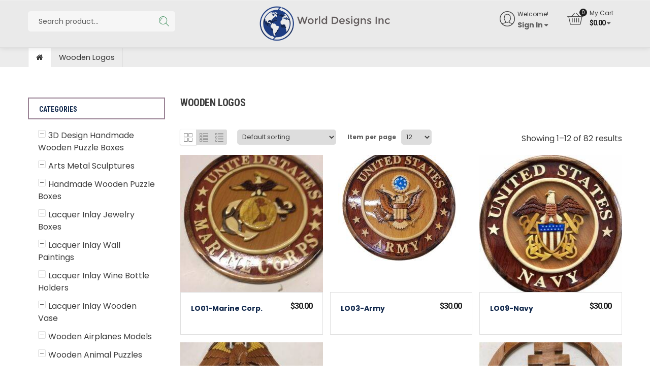

--- FILE ---
content_type: text/html; charset=UTF-8
request_url: https://worlddesignco.com/product-category/wooden-logos/
body_size: 15564
content:
<!DOCTYPE html>
<!--[if IE 8]><html class="ie ie8" lang="en-US"><![endif]-->
<!--[if !(IE 7) | !(IE 8) ]><!-->
<html lang="en-US">
<!--<![endif]-->
<head>
	<meta charset="UTF-8">
	<meta name="viewport" content="width=device-width, initial-scale=1, maximum-scale=1, user-scalable=no">
	
	<link rel="profile" href="http://gmpg.org/xfn/11">
		<title>Wooden Logos &#8211; World Designs Inc</title>
<meta name='robots' content='max-image-preview:large' />
<link rel='dns-prefetch' href='//fonts.googleapis.com' />
<link rel='preconnect' href='https://fonts.gstatic.com' crossorigin />
<link rel="alternate" type="application/rss+xml" title="World Designs Inc &raquo; Feed" href="https://worlddesignco.com/feed/" />
<link rel="alternate" type="application/rss+xml" title="World Designs Inc &raquo; Comments Feed" href="https://worlddesignco.com/comments/feed/" />
<link rel="alternate" type="application/rss+xml" title="World Designs Inc &raquo; Wooden Logos Category Feed" href="https://worlddesignco.com/product-category/wooden-logos/feed/" />
<script type="text/javascript">
/* <![CDATA[ */
window._wpemojiSettings = {"baseUrl":"https:\/\/s.w.org\/images\/core\/emoji\/14.0.0\/72x72\/","ext":".png","svgUrl":"https:\/\/s.w.org\/images\/core\/emoji\/14.0.0\/svg\/","svgExt":".svg","source":{"concatemoji":"https:\/\/worlddesignco.com\/wp-includes\/js\/wp-emoji-release.min.js?ver=6.4.7"}};
/*! This file is auto-generated */
!function(i,n){var o,s,e;function c(e){try{var t={supportTests:e,timestamp:(new Date).valueOf()};sessionStorage.setItem(o,JSON.stringify(t))}catch(e){}}function p(e,t,n){e.clearRect(0,0,e.canvas.width,e.canvas.height),e.fillText(t,0,0);var t=new Uint32Array(e.getImageData(0,0,e.canvas.width,e.canvas.height).data),r=(e.clearRect(0,0,e.canvas.width,e.canvas.height),e.fillText(n,0,0),new Uint32Array(e.getImageData(0,0,e.canvas.width,e.canvas.height).data));return t.every(function(e,t){return e===r[t]})}function u(e,t,n){switch(t){case"flag":return n(e,"\ud83c\udff3\ufe0f\u200d\u26a7\ufe0f","\ud83c\udff3\ufe0f\u200b\u26a7\ufe0f")?!1:!n(e,"\ud83c\uddfa\ud83c\uddf3","\ud83c\uddfa\u200b\ud83c\uddf3")&&!n(e,"\ud83c\udff4\udb40\udc67\udb40\udc62\udb40\udc65\udb40\udc6e\udb40\udc67\udb40\udc7f","\ud83c\udff4\u200b\udb40\udc67\u200b\udb40\udc62\u200b\udb40\udc65\u200b\udb40\udc6e\u200b\udb40\udc67\u200b\udb40\udc7f");case"emoji":return!n(e,"\ud83e\udef1\ud83c\udffb\u200d\ud83e\udef2\ud83c\udfff","\ud83e\udef1\ud83c\udffb\u200b\ud83e\udef2\ud83c\udfff")}return!1}function f(e,t,n){var r="undefined"!=typeof WorkerGlobalScope&&self instanceof WorkerGlobalScope?new OffscreenCanvas(300,150):i.createElement("canvas"),a=r.getContext("2d",{willReadFrequently:!0}),o=(a.textBaseline="top",a.font="600 32px Arial",{});return e.forEach(function(e){o[e]=t(a,e,n)}),o}function t(e){var t=i.createElement("script");t.src=e,t.defer=!0,i.head.appendChild(t)}"undefined"!=typeof Promise&&(o="wpEmojiSettingsSupports",s=["flag","emoji"],n.supports={everything:!0,everythingExceptFlag:!0},e=new Promise(function(e){i.addEventListener("DOMContentLoaded",e,{once:!0})}),new Promise(function(t){var n=function(){try{var e=JSON.parse(sessionStorage.getItem(o));if("object"==typeof e&&"number"==typeof e.timestamp&&(new Date).valueOf()<e.timestamp+604800&&"object"==typeof e.supportTests)return e.supportTests}catch(e){}return null}();if(!n){if("undefined"!=typeof Worker&&"undefined"!=typeof OffscreenCanvas&&"undefined"!=typeof URL&&URL.createObjectURL&&"undefined"!=typeof Blob)try{var e="postMessage("+f.toString()+"("+[JSON.stringify(s),u.toString(),p.toString()].join(",")+"));",r=new Blob([e],{type:"text/javascript"}),a=new Worker(URL.createObjectURL(r),{name:"wpTestEmojiSupports"});return void(a.onmessage=function(e){c(n=e.data),a.terminate(),t(n)})}catch(e){}c(n=f(s,u,p))}t(n)}).then(function(e){for(var t in e)n.supports[t]=e[t],n.supports.everything=n.supports.everything&&n.supports[t],"flag"!==t&&(n.supports.everythingExceptFlag=n.supports.everythingExceptFlag&&n.supports[t]);n.supports.everythingExceptFlag=n.supports.everythingExceptFlag&&!n.supports.flag,n.DOMReady=!1,n.readyCallback=function(){n.DOMReady=!0}}).then(function(){return e}).then(function(){var e;n.supports.everything||(n.readyCallback(),(e=n.source||{}).concatemoji?t(e.concatemoji):e.wpemoji&&e.twemoji&&(t(e.twemoji),t(e.wpemoji)))}))}((window,document),window._wpemojiSettings);
/* ]]> */
</script>
<link rel='stylesheet' id='wc-square-cart-checkout-block-css' href='https://worlddesignco.com/wp-content/plugins/woocommerce-square/assets/css/frontend/wc-square-cart-checkout-blocks.min.css?ver=4.3.1' type='text/css' media='all' />
<style id='wp-emoji-styles-inline-css' type='text/css'>

	img.wp-smiley, img.emoji {
		display: inline !important;
		border: none !important;
		box-shadow: none !important;
		height: 1em !important;
		width: 1em !important;
		margin: 0 0.07em !important;
		vertical-align: -0.1em !important;
		background: none !important;
		padding: 0 !important;
	}
</style>
<link rel='stylesheet' id='wp-block-library-css' href='https://worlddesignco.com/wp-includes/css/dist/block-library/style.min.css?ver=6.4.7' type='text/css' media='all' />
<style id='classic-theme-styles-inline-css' type='text/css'>
/*! This file is auto-generated */
.wp-block-button__link{color:#fff;background-color:#32373c;border-radius:9999px;box-shadow:none;text-decoration:none;padding:calc(.667em + 2px) calc(1.333em + 2px);font-size:1.125em}.wp-block-file__button{background:#32373c;color:#fff;text-decoration:none}
</style>
<style id='global-styles-inline-css' type='text/css'>
body{--wp--preset--color--black: #000000;--wp--preset--color--cyan-bluish-gray: #abb8c3;--wp--preset--color--white: #ffffff;--wp--preset--color--pale-pink: #f78da7;--wp--preset--color--vivid-red: #cf2e2e;--wp--preset--color--luminous-vivid-orange: #ff6900;--wp--preset--color--luminous-vivid-amber: #fcb900;--wp--preset--color--light-green-cyan: #7bdcb5;--wp--preset--color--vivid-green-cyan: #00d084;--wp--preset--color--pale-cyan-blue: #8ed1fc;--wp--preset--color--vivid-cyan-blue: #0693e3;--wp--preset--color--vivid-purple: #9b51e0;--wp--preset--gradient--vivid-cyan-blue-to-vivid-purple: linear-gradient(135deg,rgba(6,147,227,1) 0%,rgb(155,81,224) 100%);--wp--preset--gradient--light-green-cyan-to-vivid-green-cyan: linear-gradient(135deg,rgb(122,220,180) 0%,rgb(0,208,130) 100%);--wp--preset--gradient--luminous-vivid-amber-to-luminous-vivid-orange: linear-gradient(135deg,rgba(252,185,0,1) 0%,rgba(255,105,0,1) 100%);--wp--preset--gradient--luminous-vivid-orange-to-vivid-red: linear-gradient(135deg,rgba(255,105,0,1) 0%,rgb(207,46,46) 100%);--wp--preset--gradient--very-light-gray-to-cyan-bluish-gray: linear-gradient(135deg,rgb(238,238,238) 0%,rgb(169,184,195) 100%);--wp--preset--gradient--cool-to-warm-spectrum: linear-gradient(135deg,rgb(74,234,220) 0%,rgb(151,120,209) 20%,rgb(207,42,186) 40%,rgb(238,44,130) 60%,rgb(251,105,98) 80%,rgb(254,248,76) 100%);--wp--preset--gradient--blush-light-purple: linear-gradient(135deg,rgb(255,206,236) 0%,rgb(152,150,240) 100%);--wp--preset--gradient--blush-bordeaux: linear-gradient(135deg,rgb(254,205,165) 0%,rgb(254,45,45) 50%,rgb(107,0,62) 100%);--wp--preset--gradient--luminous-dusk: linear-gradient(135deg,rgb(255,203,112) 0%,rgb(199,81,192) 50%,rgb(65,88,208) 100%);--wp--preset--gradient--pale-ocean: linear-gradient(135deg,rgb(255,245,203) 0%,rgb(182,227,212) 50%,rgb(51,167,181) 100%);--wp--preset--gradient--electric-grass: linear-gradient(135deg,rgb(202,248,128) 0%,rgb(113,206,126) 100%);--wp--preset--gradient--midnight: linear-gradient(135deg,rgb(2,3,129) 0%,rgb(40,116,252) 100%);--wp--preset--font-size--small: 13px;--wp--preset--font-size--medium: 20px;--wp--preset--font-size--large: 36px;--wp--preset--font-size--x-large: 42px;--wp--preset--spacing--20: 0.44rem;--wp--preset--spacing--30: 0.67rem;--wp--preset--spacing--40: 1rem;--wp--preset--spacing--50: 1.5rem;--wp--preset--spacing--60: 2.25rem;--wp--preset--spacing--70: 3.38rem;--wp--preset--spacing--80: 5.06rem;--wp--preset--shadow--natural: 6px 6px 9px rgba(0, 0, 0, 0.2);--wp--preset--shadow--deep: 12px 12px 50px rgba(0, 0, 0, 0.4);--wp--preset--shadow--sharp: 6px 6px 0px rgba(0, 0, 0, 0.2);--wp--preset--shadow--outlined: 6px 6px 0px -3px rgba(255, 255, 255, 1), 6px 6px rgba(0, 0, 0, 1);--wp--preset--shadow--crisp: 6px 6px 0px rgba(0, 0, 0, 1);}:where(.is-layout-flex){gap: 0.5em;}:where(.is-layout-grid){gap: 0.5em;}body .is-layout-flow > .alignleft{float: left;margin-inline-start: 0;margin-inline-end: 2em;}body .is-layout-flow > .alignright{float: right;margin-inline-start: 2em;margin-inline-end: 0;}body .is-layout-flow > .aligncenter{margin-left: auto !important;margin-right: auto !important;}body .is-layout-constrained > .alignleft{float: left;margin-inline-start: 0;margin-inline-end: 2em;}body .is-layout-constrained > .alignright{float: right;margin-inline-start: 2em;margin-inline-end: 0;}body .is-layout-constrained > .aligncenter{margin-left: auto !important;margin-right: auto !important;}body .is-layout-constrained > :where(:not(.alignleft):not(.alignright):not(.alignfull)){max-width: var(--wp--style--global--content-size);margin-left: auto !important;margin-right: auto !important;}body .is-layout-constrained > .alignwide{max-width: var(--wp--style--global--wide-size);}body .is-layout-flex{display: flex;}body .is-layout-flex{flex-wrap: wrap;align-items: center;}body .is-layout-flex > *{margin: 0;}body .is-layout-grid{display: grid;}body .is-layout-grid > *{margin: 0;}:where(.wp-block-columns.is-layout-flex){gap: 2em;}:where(.wp-block-columns.is-layout-grid){gap: 2em;}:where(.wp-block-post-template.is-layout-flex){gap: 1.25em;}:where(.wp-block-post-template.is-layout-grid){gap: 1.25em;}.has-black-color{color: var(--wp--preset--color--black) !important;}.has-cyan-bluish-gray-color{color: var(--wp--preset--color--cyan-bluish-gray) !important;}.has-white-color{color: var(--wp--preset--color--white) !important;}.has-pale-pink-color{color: var(--wp--preset--color--pale-pink) !important;}.has-vivid-red-color{color: var(--wp--preset--color--vivid-red) !important;}.has-luminous-vivid-orange-color{color: var(--wp--preset--color--luminous-vivid-orange) !important;}.has-luminous-vivid-amber-color{color: var(--wp--preset--color--luminous-vivid-amber) !important;}.has-light-green-cyan-color{color: var(--wp--preset--color--light-green-cyan) !important;}.has-vivid-green-cyan-color{color: var(--wp--preset--color--vivid-green-cyan) !important;}.has-pale-cyan-blue-color{color: var(--wp--preset--color--pale-cyan-blue) !important;}.has-vivid-cyan-blue-color{color: var(--wp--preset--color--vivid-cyan-blue) !important;}.has-vivid-purple-color{color: var(--wp--preset--color--vivid-purple) !important;}.has-black-background-color{background-color: var(--wp--preset--color--black) !important;}.has-cyan-bluish-gray-background-color{background-color: var(--wp--preset--color--cyan-bluish-gray) !important;}.has-white-background-color{background-color: var(--wp--preset--color--white) !important;}.has-pale-pink-background-color{background-color: var(--wp--preset--color--pale-pink) !important;}.has-vivid-red-background-color{background-color: var(--wp--preset--color--vivid-red) !important;}.has-luminous-vivid-orange-background-color{background-color: var(--wp--preset--color--luminous-vivid-orange) !important;}.has-luminous-vivid-amber-background-color{background-color: var(--wp--preset--color--luminous-vivid-amber) !important;}.has-light-green-cyan-background-color{background-color: var(--wp--preset--color--light-green-cyan) !important;}.has-vivid-green-cyan-background-color{background-color: var(--wp--preset--color--vivid-green-cyan) !important;}.has-pale-cyan-blue-background-color{background-color: var(--wp--preset--color--pale-cyan-blue) !important;}.has-vivid-cyan-blue-background-color{background-color: var(--wp--preset--color--vivid-cyan-blue) !important;}.has-vivid-purple-background-color{background-color: var(--wp--preset--color--vivid-purple) !important;}.has-black-border-color{border-color: var(--wp--preset--color--black) !important;}.has-cyan-bluish-gray-border-color{border-color: var(--wp--preset--color--cyan-bluish-gray) !important;}.has-white-border-color{border-color: var(--wp--preset--color--white) !important;}.has-pale-pink-border-color{border-color: var(--wp--preset--color--pale-pink) !important;}.has-vivid-red-border-color{border-color: var(--wp--preset--color--vivid-red) !important;}.has-luminous-vivid-orange-border-color{border-color: var(--wp--preset--color--luminous-vivid-orange) !important;}.has-luminous-vivid-amber-border-color{border-color: var(--wp--preset--color--luminous-vivid-amber) !important;}.has-light-green-cyan-border-color{border-color: var(--wp--preset--color--light-green-cyan) !important;}.has-vivid-green-cyan-border-color{border-color: var(--wp--preset--color--vivid-green-cyan) !important;}.has-pale-cyan-blue-border-color{border-color: var(--wp--preset--color--pale-cyan-blue) !important;}.has-vivid-cyan-blue-border-color{border-color: var(--wp--preset--color--vivid-cyan-blue) !important;}.has-vivid-purple-border-color{border-color: var(--wp--preset--color--vivid-purple) !important;}.has-vivid-cyan-blue-to-vivid-purple-gradient-background{background: var(--wp--preset--gradient--vivid-cyan-blue-to-vivid-purple) !important;}.has-light-green-cyan-to-vivid-green-cyan-gradient-background{background: var(--wp--preset--gradient--light-green-cyan-to-vivid-green-cyan) !important;}.has-luminous-vivid-amber-to-luminous-vivid-orange-gradient-background{background: var(--wp--preset--gradient--luminous-vivid-amber-to-luminous-vivid-orange) !important;}.has-luminous-vivid-orange-to-vivid-red-gradient-background{background: var(--wp--preset--gradient--luminous-vivid-orange-to-vivid-red) !important;}.has-very-light-gray-to-cyan-bluish-gray-gradient-background{background: var(--wp--preset--gradient--very-light-gray-to-cyan-bluish-gray) !important;}.has-cool-to-warm-spectrum-gradient-background{background: var(--wp--preset--gradient--cool-to-warm-spectrum) !important;}.has-blush-light-purple-gradient-background{background: var(--wp--preset--gradient--blush-light-purple) !important;}.has-blush-bordeaux-gradient-background{background: var(--wp--preset--gradient--blush-bordeaux) !important;}.has-luminous-dusk-gradient-background{background: var(--wp--preset--gradient--luminous-dusk) !important;}.has-pale-ocean-gradient-background{background: var(--wp--preset--gradient--pale-ocean) !important;}.has-electric-grass-gradient-background{background: var(--wp--preset--gradient--electric-grass) !important;}.has-midnight-gradient-background{background: var(--wp--preset--gradient--midnight) !important;}.has-small-font-size{font-size: var(--wp--preset--font-size--small) !important;}.has-medium-font-size{font-size: var(--wp--preset--font-size--medium) !important;}.has-large-font-size{font-size: var(--wp--preset--font-size--large) !important;}.has-x-large-font-size{font-size: var(--wp--preset--font-size--x-large) !important;}
.wp-block-navigation a:where(:not(.wp-element-button)){color: inherit;}
:where(.wp-block-post-template.is-layout-flex){gap: 1.25em;}:where(.wp-block-post-template.is-layout-grid){gap: 1.25em;}
:where(.wp-block-columns.is-layout-flex){gap: 2em;}:where(.wp-block-columns.is-layout-grid){gap: 2em;}
.wp-block-pullquote{font-size: 1.5em;line-height: 1.6;}
</style>
<link rel='stylesheet' id='prettyPhoto-css' href='https://worlddesignco.com/wp-content/plugins/nexthemes-plugin/assets/css/prettyPhoto.css?ver=3.1.6' type='text/css' media='all' />
<link rel='stylesheet' id='nexthemes-style-css' href='https://worlddesignco.com/wp-content/plugins/nexthemes-plugin/assets/css/style.css?ver=6.4.7' type='text/css' media='all' />
<link rel='stylesheet' id='vsel_style-css' href='https://worlddesignco.com/wp-content/plugins/very-simple-event-list/css/vsel-style.min.css?ver=6.4.7' type='text/css' media='all' />
<link rel='stylesheet' id='woocommerce-layout-css' href='https://worlddesignco.com/wp-content/plugins/woocommerce/assets/css/woocommerce-layout.css?ver=8.2.4' type='text/css' media='all' />
<link rel='stylesheet' id='woocommerce-smallscreen-css' href='https://worlddesignco.com/wp-content/plugins/woocommerce/assets/css/woocommerce-smallscreen.css?ver=8.2.4' type='text/css' media='only screen and (max-width: 768px)' />
<link rel='stylesheet' id='woocommerce-general-css' href='https://worlddesignco.com/wp-content/plugins/woocommerce/assets/css/woocommerce.css?ver=8.2.4' type='text/css' media='all' />
<style id='woocommerce-inline-inline-css' type='text/css'>
.woocommerce form .form-row .required { visibility: visible; }
</style>
<link rel='stylesheet' id='theshopier-fonts-css' href='https://fonts.googleapis.com/css?family=Roboto%3A900%2C400italic%2C100%2C300%2C700%2C300italic%2C400%7CRoboto+Condensed%3A400%2C300italic%2C400italic%2C700italic%2C300%2C700&#038;subset=latin%2Clatin-ext' type='text/css' media='all' />
<link rel='stylesheet' id='bootstrap.min-css' href='https://worlddesignco.com/wp-content/themes/theshopier2/css/bootstrap.min.css?ver=6.4.7' type='text/css' media='all' />
<link rel='stylesheet' id='owl.carousel-css' href='https://worlddesignco.com/wp-content/themes/theshopier2/css/owl.carousel.css?ver=6.4.7' type='text/css' media='all' />
<link rel='stylesheet' id='owl.theme.default-css' href='https://worlddesignco.com/wp-content/themes/theshopier2/css/owl.theme.default.css?ver=6.4.7' type='text/css' media='all' />
<link rel='stylesheet' id='font-awesome.min-css' href='https://worlddesignco.com/wp-content/themes/theshopier2/css/font-awesome.min.css?ver=4.4.0' type='text/css' media='all' />
<link rel='stylesheet' id='animate-css' href='https://worlddesignco.com/wp-content/themes/theshopier2/css/animate.css?ver=6.4.7' type='text/css' media='all' />
<link rel='stylesheet' id='theshopier-icons-css' href='https://worlddesignco.com/wp-content/themes/theshopier2/css/theshopier-icons.css?ver=1.0.0' type='text/css' media='all' />
<link rel='stylesheet' id='js_composer_front-css' href='https://worlddesignco.com/wp-content/plugins/js_composer/assets/css/js_composer.min.css?ver=5.1' type='text/css' media='all' />
<link rel='stylesheet' id='theshopier-style-css' href='https://worlddesignco.com/wp-content/themes/theshopier2/style.css?ver=6.4.7' type='text/css' media='all' />
<link rel="preload" as="style" href="https://fonts.googleapis.com/css?family=Poppins:400,700%7CPlayfair%20Display%7CRoboto%20Condensed:700&#038;display=swap&#038;ver=1641956830" /><link rel="stylesheet" href="https://fonts.googleapis.com/css?family=Poppins:400,700%7CPlayfair%20Display%7CRoboto%20Condensed:700&#038;display=swap&#038;ver=1641956830" media="print" onload="this.media='all'"><noscript><link rel="stylesheet" href="https://fonts.googleapis.com/css?family=Poppins:400,700%7CPlayfair%20Display%7CRoboto%20Condensed:700&#038;display=swap&#038;ver=1641956830" /></noscript><script type="text/template" id="tmpl-variation-template">
	<div class="woocommerce-variation-description">{{{ data.variation.variation_description }}}</div>
	<div class="woocommerce-variation-price">{{{ data.variation.price_html }}}</div>
	<div class="woocommerce-variation-availability">{{{ data.variation.availability_html }}}</div>
</script>
<script type="text/template" id="tmpl-unavailable-variation-template">
	<p>Sorry, this product is unavailable. Please choose a different combination.</p>
</script>
<script type="text/javascript" src="https://worlddesignco.com/wp-includes/js/jquery/jquery.min.js?ver=3.7.1" id="jquery-core-js"></script>
<script type="text/javascript" src="https://worlddesignco.com/wp-includes/js/jquery/jquery-migrate.min.js?ver=3.4.1" id="jquery-migrate-js"></script>
<script type="text/javascript" src="https://worlddesignco.com/wp-content/plugins/woocommerce/assets/js/jquery-blockui/jquery.blockUI.min.js?ver=2.7.0-wc.8.2.4" id="jquery-blockui-js"></script>
<script type="text/javascript" id="wc-add-to-cart-js-extra">
/* <![CDATA[ */
var wc_add_to_cart_params = {"ajax_url":"\/wp-admin\/admin-ajax.php","wc_ajax_url":"\/?wc-ajax=%%endpoint%%","i18n_view_cart":"View cart","cart_url":"https:\/\/worlddesignco.com\/cart\/","is_cart":"","cart_redirect_after_add":"no"};
/* ]]> */
</script>
<script type="text/javascript" src="https://worlddesignco.com/wp-content/plugins/woocommerce/assets/js/frontend/add-to-cart.min.js?ver=8.2.4" id="wc-add-to-cart-js"></script>
<script type="text/javascript" src="https://worlddesignco.com/wp-content/plugins/js_composer/assets/js/vendors/woocommerce-add-to-cart.js?ver=5.1" id="vc_woocommerce-add-to-cart-js-js"></script>
<script type="text/javascript" id="WCPAY_ASSETS-js-extra">
/* <![CDATA[ */
var wcpayAssets = {"url":"https:\/\/worlddesignco.com\/wp-content\/plugins\/woocommerce-payments\/dist\/"};
/* ]]> */
</script>
<link rel="https://api.w.org/" href="https://worlddesignco.com/wp-json/" /><link rel="alternate" type="application/json" href="https://worlddesignco.com/wp-json/wp/v2/product_cat/244" /><link rel="EditURI" type="application/rsd+xml" title="RSD" href="https://worlddesignco.com/xmlrpc.php?rsd" />
<meta name="generator" content="WordPress 6.4.7" />
<meta name="generator" content="WooCommerce 8.2.4" />
<meta name="framework" content="Redux 4.1.26" /><meta name="wwp" content="yes" />	<noscript><style>.woocommerce-product-gallery{ opacity: 1 !important; }</style></noscript>
	<meta name="generator" content="Elementor 3.17.3; features: e_dom_optimization, e_optimized_assets_loading, e_optimized_css_loading, additional_custom_breakpoints; settings: css_print_method-external, google_font-enabled, font_display-auto">
<meta name="generator" content="Powered by Visual Composer - drag and drop page builder for WordPress."/>
<!--[if lte IE 9]><link rel="stylesheet" type="text/css" href="https://worlddesignco.com/wp-content/plugins/js_composer/assets/css/vc_lte_ie9.min.css" media="screen"><![endif]--><link rel="icon" href="https://worlddesignco.com/wp-content/uploads/2017/07/cropped-WA004-Boeing-747-32x32.jpg" sizes="32x32" />
<link rel="icon" href="https://worlddesignco.com/wp-content/uploads/2017/07/cropped-WA004-Boeing-747-192x192.jpg" sizes="192x192" />
<link rel="apple-touch-icon" href="https://worlddesignco.com/wp-content/uploads/2017/07/cropped-WA004-Boeing-747-180x180.jpg" />
<meta name="msapplication-TileImage" content="https://worlddesignco.com/wp-content/uploads/2017/07/cropped-WA004-Boeing-747-270x270.jpg" />
<style id="theshopier_datas-dynamic-css" title="dynamic-css" class="redux-options-output">body{font-family:Poppins;text-align:inherit;line-height:1.55empx;font-weight:400;font-style:normal;color:#5D5D5D;font-size:16px;font-display:swap;}header, #header{font-family:Poppins;text-align:inherit;font-weight:400;font-style:normal;font-size:13px;font-display:swap;}header#header .nth-menu-wrapper ul.menu > li > a{font-family:Poppins;text-align:inherit;text-transform:uppercase;font-weight:400;font-style:normal;font-size:16px;font-display:swap;}
		.heading-title-home,
		.theshopier_woo_single_project h2
		{font-family:Poppins;text-align:inherit;font-weight:700;font-style:normal;color:#51C8EB;font-size:5rem;font-display:swap;}
		h1, h2, h3, h4, h5,
		.heading-title
		{font-family:Poppins;color:#3d3d3d;font-display:swap;}
			.nth-shortcode.theshopier_testimonials .testimonials-item .description,
			.nth-home-block em,
			.theshopier_woo_single_project .project-testimonial,
			.nth-team-members-wrapper.overlay-2 .team-member .info p
		{font-family:"Playfair Display";font-display:swap;}.heading-title.border-bottom-solid{font-family:Poppins;font-weight:700;font-style:normal;font-size:20px;font-display:swap;}
		.vc_tta-style-classic.vc_tta-tabs.vc_general.nth-tab-style4 .vc_tta-tab > a
		{font-family:"Roboto Condensed";text-align:inherit;text-transform:uppercase;font-weight:700;font-style:normal;font-size:16px;font-display:swap;}footer, #footer{font-family:Poppins;text-align:inherit;line-height:13px;font-weight:400;font-style:normal;font-size:13px;font-display:swap;}.footer-1 h3{font-family:Poppins;text-align:inherit;text-transform:uppercase;font-weight:700;font-style:normal;font-size:16px;font-display:swap;}header .nth_header_top{background-color:#eaeaea;}header .nth_header_top,
			header .nth_header_top a{color:#3d3d3d;}{background-color:#3d3d3d;}header#header .nth-menu-wrapper ul.menu > li.btn > a{color:#eaeaea;}header#header{background-color:#eaeaea;}header#header .nth-menu-wrapper ul.menu > li > a,
			.pc-menu > .menu > li.menu-item-has-children > .menu-drop-icon{color:#000000;}header#header.header-14 .pc-menu>.menu>li.btn:hover{background-color:#000000;}body,
				h1, 
				h2, 
				h3, 
				h4, 
				h5,
				h1.page-title,
				a, 
				p.lost_password a:hover,
				html .wpb_accordion .wpb_accordion_wrapper .wpb_accordion_section .wpb_accordion_header a,
				.woocommerce .products section.product .product-inner .product-cats a:hover, 
				.woocommerce-page .products section.product .product-inner .product-cats a:hover,
				footer, #footer,
				.mini_cart_item .product-detail .product-title,
				.heading-title,
				.heading-title.border-bottom-solid{color:#3d3d3d;}{background-color:#3d3d3d;}.woocommerce .products section.product .product-inner h3.product-title a, 
				.woocommerce-page .products section.product .product-inner h3.product-title a,							 
				a.button.button-border:hover,				
				.pc-menu.vertical-menu-inner > ul.menu > li > .sub-menu li.menu-item > a,
				.nth-shortcode.recent-comments ul > li h3 a:hover,				
				.nth-quickshop-wrapper div.product .product_title, 
				.woocommerce-page div.product .product_title,
				.nth-sidebar ul.widgets-sidebar > li .widget-heading h3,
				.nth-home-about-us-block-1 .aio-icon-header .aio-icon-title,
				.nth-home-heading-title-2,
				h3.post-title a, 
				h2.post-title a,
				.nth-tabs.round .tabs li.active a,
				.nth-tabs.round .tabs li:hover a,
				.nth-home-project .theshopier_woo_single_project h2,
				.nth-home-project .theshopier_woo_single_project{color:#12294d;}.post-item.grid_style_3 .read-more .button{background-color:#12294d;}.wpb_tabs ul.wpb_tabs_nav.nth-boxed > li a, 
			del span.amount, 
			#footer .nth-product-categories-wrapper a,
			.heading-title.border-bottom-solid.color-light,
			.vc_tta-style-classic.vc_tta-tabs.vc_general.nth-tab-style4 .vc_tta-tab > a,
			.nth-tabs.round .tabs li a{color:#515151;}.heading-title.border-bottom-solid{border-color:#515151;}a:hover, 
				a:focus, 
				p.lost_password a,
				.woocommerce .products section.product .product-inner h3.product-title a:hover, 
				.woocommerce-page .products section.product .product-inner h3.product-title a:hover,
				.woocommerce .products section.product .product-inner .product-cats a, 
				.woocommerce-page .products section.product .product-inner .product-cats a,
				a.button.button-border:hover,
				span.amount,										
				.wpb_tabs ul.wpb_tabs_nav.nth-boxed > li.ui-state-active a, 
				.wpb_tabs ul.wpb_tabs_nav.nth-boxed > li:hover a,
				.nth-shortcode .nth_products_categories_shortcode .shortcode-woo-tabs li.active a, 
				.nth-shortcode .nth_products_categories_shortcode .shortcode-woo-tabs li:hover a,
				html .wpb_accordion .wpb_accordion_wrapper .wpb_accordion_section .wpb_accordion_header.ui-accordion-header-active a,			
				#footer .nth-product-categories-wrapper a:hover,			
				.nth-shortcode.recent-comments ul > li h3 a,
				.nth-shortcode.nth-pricing ul.nth-pricing-ul li.desc,		
				.text-color1, 
				.nth-form-single .nth-form-wrapper [type=submit]:hover:before,
				header .nth-mini-popup .nth-shopping-hover span.cart-total span.amount,				
				.vc_tta-style-classic.vc_tta-tabs.vc_general.nth-tab-style4 .vc_tta-tab.vc_active > a,
				.vc_tta-style-classic.vc_tta-tabs.vc_general.nth-tab-style4 .vc_tta-tab:hover > a{color:#1d1d1d;}.woocommerce .wishlist_table td.product-add-to-cart a, 
				.woocommerce a.product_type_grouped, 
				.woocommerce a.product_type_external, 
				.woocommerce a.button.add_to_cart_button, 
				.woocommerce a.product_type_grouped, 
				.woocommerce a.product_type_external, 
				.woocommerce a.button.out_stock, 
				.woocommerce .button.alt.single_add_to_cart_button, 
				.woocommerce-page .wishlist_table td.product-add-to-cart a, 
				.woocommerce-page a.product_type_grouped, 
				.woocommerce-page a.product_type_external, 
				.woocommerce-page a.button.out_stock, 
				.woocommerce-page a.button.add_to_cart_button, 
				.woocommerce-page .button.alt.single_add_to_cart_button,
				a.button, 
				button, 
				html input[type="button"], 
				input[type="reset"], 
				input[type="submit"], 
				.btn-primary,				
					
				header .nth-mini-popup .nth-shopping-hover .icon-nth-cart:after,
				.nth_header_toolbar .nth-shopping-cart-item span:after,
				.nth-sidebar ul.widgets-sidebar > li.widget_calendar #wp-calendar #today,				
				.nth-searchform .nth-search-wrapper [type=submit], 
				.nth_header_toolbar > div > div > a span:after,
				.prod_style_5 .product-inner .product_buttons .product_buttons_inner .add_to_cart_button{background-color:#1d1d1d;}a.button.button-border:hover, 
				.heading-title:after, 
				.heading-title.ud-line:after{border-color:#1d1d1d;}.pc-menu > .menu > li:hover > a,
			.pc-menu > .menu li.menu-item-has-children .sub-menu li:hover > a,
			.pc-menu > .menu li.current-menu-item > a,
			.c-menu ul li.menu-item-has-children.show-submenu > a, 
			.c-menu ul li.menu-item-has-children.show-submenu > .menu-drop-icon,
			.cart_totals .shipping-calculator-button,
			.woocommerce-checkout .nth-checkout-heading a, 
			.woocommerce-checkout h3 a,
			.woocommerce-account a.edit, 
			.woocommerce-account a.signout,
			.wishlist_table tr td.product-stock-status span.wishlist-in-stock,
			header .fa-building,
			header .fa-phone,
			.footer-1 .theshopier_social_network li a,
			.pc-menu > .menu li.menu-item-has-children:hover>.menu-drop-icon,
			.post-meta .author a,
			.post-item-content .read-more a.button:hover,
			.entry-date+h1.post-title,
			.nth-quickshop-wrapper div.product .woocommerce-product-rating .star-rating + a, 
			.woocommerce-page div.product .woocommerce-product-rating .star-rating+a,
			.woocommerce .woocommerce-message:before{color:#51c8eb;}.woocommerce .wishlist_table td.product-add-to-cart a:disabled[disabled], 
			.woocommerce .wishlist_table td.product-add-to-cart a:disabled, 
			.woocommerce .wishlist_table td.product-add-to-cart a:disabled[disabled]:hover, 
			.woocommerce .wishlist_table td.product-add-to-cart a:disabled:hover, 
			.woocommerce .wishlist_table td.product-add-to-cart a:hover, 
			.woocommerce a.product_type_grouped:disabled[disabled], 
			.woocommerce a.product_type_grouped:disabled, 
			.woocommerce a.product_type_grouped:disabled[disabled]:hover, 
			.woocommerce a.product_type_grouped:disabled:hover, 
			.woocommerce a.product_type_grouped:hover, 
			.woocommerce a.product_type_external:disabled[disabled], 
			.woocommerce a.product_type_external:disabled, 
			.woocommerce a.product_type_external:disabled[disabled]:hover, 
			.woocommerce a.product_type_external:disabled:hover, 
			.woocommerce a.product_type_external:hover, 
			.woocommerce a.button.add_to_cart_button:disabled[disabled], 
			.woocommerce a.button.add_to_cart_button:disabled, 
			.woocommerce a.button.add_to_cart_button:disabled[disabled]:hover, 
			.woocommerce a.button.add_to_cart_button:disabled:hover, 
			.woocommerce a.button.add_to_cart_button:hover, 
			.woocommerce .button.alt.single_add_to_cart_button:disabled[disabled], 
			.woocommerce .button.alt.single_add_to_cart_button:disabled, 
			.woocommerce .button.alt.single_add_to_cart_button:disabled[disabled]:hover, 
			.woocommerce .button.alt.single_add_to_cart_button:disabled:hover, 
			.woocommerce .button.alt.single_add_to_cart_button:hover, 
			.woocommerce-page .wishlist_table td.product-add-to-cart a:disabled[disabled], 
			.woocommerce-page .wishlist_table td.product-add-to-cart a:disabled, 
			.woocommerce-page .wishlist_table td.product-add-to-cart a:disabled[disabled]:hover, 
			.woocommerce-page .wishlist_table td.product-add-to-cart a:disabled:hover, 
			.woocommerce-page .wishlist_table td.product-add-to-cart a:hover, 
			.woocommerce-page a.product_type_grouped:disabled[disabled], 
			.woocommerce-page a.product_type_grouped:disabled, 
			.woocommerce-page a.product_type_grouped:disabled[disabled]:hover, 
			.woocommerce-page a.product_type_grouped:disabled:hover, 
			.woocommerce-page a.product_type_grouped:hover, 
			.woocommerce-page a.product_type_external:disabled[disabled], 
			.woocommerce-page a.product_type_external:disabled, 
			.woocommerce-page a.product_type_external:disabled[disabled]:hover, 
			.woocommerce-page a.product_type_external:disabled:hover, 
			.woocommerce-page a.product_type_external:hover, 
			.woocommerce-page a.button.add_to_cart_button:disabled[disabled], 
			.woocommerce-page a.button.add_to_cart_button:disabled, 
			.woocommerce-page a.button.add_to_cart_button:disabled[disabled]:hover, 
			.woocommerce-page a.button.add_to_cart_button:disabled:hover, 
			.woocommerce-page a.button.add_to_cart_button:hover, 
			.woocommerce-page .button.alt.single_add_to_cart_button:disabled[disabled], 
			.woocommerce-page .button.alt.single_add_to_cart_button:disabled, 
			.woocommerce-page .button.alt.single_add_to_cart_button:disabled[disabled]:hover, 
			.woocommerce-page .button.alt.single_add_to_cart_button:disabled:hover, 
			.woocommerce-page .button.alt.single_add_to_cart_button:hover,
			.entry-date .entry-month,
			.footer-1 .theshopier_tag_cloud a,
			.woocommerce .widget_price_filter .price_slider_wrapper .ui-slider-horizontal .ui-slider-range, 
			.woocommerce-page .widget_price_filter .price_slider_wrapper .ui-slider-horizontal .ui-slider-range,
			.woocommerce .widget_price_filter .price_slider_wrapper .ui-slider-horizontal .ui-slider-handle, 
			.woocommerce-page .widget_price_filter .price_slider_wrapper .ui-slider-horizontal .ui-slider-handle,
			.btn, 
			button, 
			html input[type="button"], 
			input[type="reset"], 
			input[type="submit"], 
			.btn-primary, 
			.woocommerce button.button, 
			.woocommerce input.button, 
			.yotpo.yotpo-main-widget .yotpo-default-button, 
			.yotpo.yotpo-main-widget input[type="button"].yotpo-default-button, 
			.navi .navi-prev a, 
			.navi .navi-next a,
			.woocommerce nav.woocommerce-pagination ul li .next, 
			.woocommerce nav.woocommerce-pagination ul li .prev, 
			.woocommerce-page nav.woocommerce-pagination ul li .next, 
			.woocommerce-page nav.woocommerce-pagination ul li .prev,
			
			.btn, .button, button, html input[type="button"], input[type="reset"], input[type="submit"], .btn-primary,  .woocommerce button.button, .woocommerce input.button, .yotpo.yotpo-main-widget .yotpo-default-button, .yotpo.yotpo-main-widget input[type="button"].yotpo-default-button, .navi .navi-prev a, .navi .navi-next a,
			
			.nth-shopping-progress-wrapper ul li.active,
			
			.nth-shopping-progress-wrapper ul li.active:before,
			
			.woocommerce .wishlist_table td.product-add-to-cart a.add_to_cart:disabled[disabled], .woocommerce .wishlist_table td.product-add-to-cart a.add_to_cart:disabled, .woocommerce .wishlist_table td.product-add-to-cart a.add_to_cart:disabled[disabled]:hover, .woocommerce .wishlist_table td.product-add-to-cart a.add_to_cart:disabled:hover, .woocommerce .wishlist_table td.product-add-to-cart a.add_to_cart:hover, .woocommerce a.product_type_grouped:disabled[disabled], .woocommerce a.product_type_grouped:disabled, .woocommerce a.product_type_grouped:disabled[disabled]:hover, .woocommerce a.product_type_grouped:disabled:hover, .woocommerce a.product_type_grouped:hover, .woocommerce a.product_type_external:disabled[disabled], .woocommerce a.product_type_external:disabled, .woocommerce a.product_type_external:disabled[disabled]:hover, .woocommerce a.product_type_external:disabled:hover, .woocommerce a.product_type_external:hover, .woocommerce a.button.add_to_cart_button:disabled[disabled], .woocommerce a.button.add_to_cart_button:disabled, .woocommerce a.button.add_to_cart_button:disabled[disabled]:hover, .woocommerce a.button.add_to_cart_button:disabled:hover, .woocommerce a.button.add_to_cart_button:hover, .woocommerce a.button.out_stock:disabled[disabled], .woocommerce a.button.out_stock:disabled, .woocommerce a.button.out_stock:disabled[disabled]:hover, .woocommerce a.button.out_stock:disabled:hover, .woocommerce a.button.out_stock:hover, .woocommerce .button.alt.single_add_to_cart_button:disabled[disabled], .woocommerce .button.alt.single_add_to_cart_button:disabled, .woocommerce .button.alt.single_add_to_cart_button:disabled[disabled]:hover, .woocommerce .button.alt.single_add_to_cart_button:disabled:hover, .woocommerce .button.alt.single_add_to_cart_button:hover, .woocommerce-page .wishlist_table td.product-add-to-cart a.add_to_cart:disabled[disabled], .woocommerce-page .wishlist_table td.product-add-to-cart a.add_to_cart:disabled, .woocommerce-page .wishlist_table td.product-add-to-cart a.add_to_cart:disabled[disabled]:hover, .woocommerce-page .wishlist_table td.product-add-to-cart a.add_to_cart:disabled:hover, .woocommerce-page .wishlist_table td.product-add-to-cart a.add_to_cart:hover, .woocommerce-page a.product_type_grouped:disabled[disabled], .woocommerce-page a.product_type_grouped:disabled, .woocommerce-page a.product_type_grouped:disabled[disabled]:hover, .woocommerce-page a.product_type_grouped:disabled:hover, .woocommerce-page a.product_type_grouped:hover, .woocommerce-page a.product_type_external:disabled[disabled], .woocommerce-page a.product_type_external:disabled, .woocommerce-page a.product_type_external:disabled[disabled]:hover, .woocommerce-page a.product_type_external:disabled:hover, .woocommerce-page a.product_type_external:hover, .woocommerce-page a.button.add_to_cart_button:disabled[disabled], .woocommerce-page a.button.add_to_cart_button:disabled, .woocommerce-page a.button.add_to_cart_button:disabled[disabled]:hover, .woocommerce-page a.button.add_to_cart_button:disabled:hover, .woocommerce-page a.button.add_to_cart_button:hover, .woocommerce-page a.button.out_stock:disabled[disabled], .woocommerce-page a.button.out_stock:disabled, .woocommerce-page a.button.out_stock:disabled[disabled]:hover, .woocommerce-page a.button.out_stock:disabled:hover, .woocommerce-page a.button.out_stock:hover, .woocommerce-page .button.alt.single_add_to_cart_button:disabled[disabled], .woocommerce-page .button.alt.single_add_to_cart_button:disabled, .woocommerce-page .button.alt.single_add_to_cart_button:disabled[disabled]:hover, .woocommerce-page .button.alt.single_add_to_cart_button:disabled:hover, .woocommerce-page .button.alt.single_add_to_cart_button:hover,
			
			.woocommerce .wishlist_table td.product-add-to-cart a.add_to_cart, .woocommerce a.product_type_grouped, .woocommerce a.product_type_external, .woocommerce a.button.add_to_cart_button, .woocommerce a.button.out_stock, .woocommerce .button.alt.single_add_to_cart_button, .woocommerce-page .wishlist_table td.product-add-to-cart a.add_to_cart, .woocommerce-page a.product_type_grouped, .woocommerce-page a.product_type_external, .woocommerce-page a.button.add_to_cart_button, .woocommerce-page a.button.out_stock, .woocommerce-page .button.alt.single_add_to_cart_button,
			.prod_style_5 .product-inner .product_buttons .product_buttons_inner .add_to_cart_button:hover,
			
			.nth-heading-line60 .aio-icon-header .aio-icon-title:after,
			.nth-tabs.round .tabs li.active,
			.nth-tabs.round .tabs li:hover,
			.nth-team-members-wrapper.overlay-2 .team-member .info h3 a:after,
			.post-item.grid_style_3 .post-title .post-title-a:before,
			.wp-pagenavi ul li a.prev, 
			.wp-pagenavi ul li a.next,
			.woocommerce-message .button.wc-forward,
			.btn:focus, .btn:active, .btn:hover, .button:focus, .button:active, .button:hover, button:focus, html input[type="button"]:focus, input[type="reset"]:focus, input[type="submit"]:focus, .btn-primary:focus, .woocommerce a.button:focus, .woocommerce button.button:focus, .woocommerce input.button:focus, .yotpo.yotpo-main-widget .yotpo-default-button:focus, .yotpo.yotpo-main-widget input[type="button"].yotpo-default-button:focus, .navi .navi-prev a:focus, .navi .navi-next a:focus, button:active, html input[type="button"]:active, input[type="reset"]:active, input[type="submit"]:active, .btn-primary:active, .woocommerce a.button:active, .woocommerce button.button:active, .woocommerce input.button:active, .yotpo.yotpo-main-widget .yotpo-default-button:active, .yotpo.yotpo-main-widget input[type="button"].yotpo-default-button:active, .navi .navi-prev a:active, .navi .navi-next a:active, button:hover, html input[type="button"]:hover, input[type="reset"]:hover, input[type="submit"]:hover, .btn-primary:hover, .woocommerce a.button:hover, .woocommerce button.button:hover, .woocommerce input.button:hover, .yotpo.yotpo-main-widget .yotpo-default-button:hover, .yotpo.yotpo-main-widget input[type="button"].yotpo-default-button:hover, .navi .navi-prev a:hover, .navi .navi-next a:hover{background-color:#51c8eb;}.woocommerce div.product div.images div.thumbnails .owl-wrapper-outer .owl-item a.active, 
			.woocommerce div.product div.images div.thumbnails .owl-stage-outer .owl-item a.active,
			
			.vc_tta-style-classic.vc_tta-tabs.vc_general.nth-tab-style4 .vc_tta-tab.vc_active > a:after,
			.nth-shopping-progress-wrapper ul li.current-item:after,
			.nth-home-line-4 .heading-title.border-bottom-solid,
			.theshopier_testimonials .heading-title.border-bottom-solid,
			.nth-home-counter .heading-title.border-bottom-solid,
			.post-item-content .read-more a.button:hover,
			.woocommerce .woocommerce-message,
			.cart_totals .shipping-calculator-button:after{border-color:#51c8eb;}ins span.amount,				
				.woocommerce .yith-wcwl-add-to-wishlist .yith-wcwl-wishlistaddedbrowse a, 
				.woocommerce .yith-wcwl-add-to-wishlist .yith-wcwl-wishlistexistsbrowse a, 
				.woocommerce-page .yith-wcwl-add-to-wishlist .yith-wcwl-wishlistaddedbrowse a, 
				.woocommerce-page .yith-wcwl-add-to-wishlist .yith-wcwl-wishlistexistsbrowse a{color:#fd6282;}.nth-shortcode.theshopier_testimonials .testimonials-item .description,
				.nth-shortcode.theshopier_testimonials .testimonials-item h3,
				.theshopier_testimonials .heading-title.border-bottom-solid,
				.nth-home-counter .heading-title.border-bottom-solid,
				.nth-home-project .heading-title.border-bottom-solid,
				.nth-team-members-wrapper.overlay-2 .team-member .info h3 a,
				.nth-team-members-wrapper.overlay-2 .team-member .info p,
				.post-item.grid_style_3 .read-more .button{color:#000000;}.nth-heading-line60 .heading-title.ud-line:after,
				.nth-home-project .heading-title.border-bottom-solid{border-color:#000000;}.footer-1 p,
				.footer-1 li a{color:#515151;}header#header.header-14 + .main-content + footer li a:hover{border-color:#515151;}.footer-1 h3, .footer-1 .heading-title.border-bottom-solid, 
				.footer-1 .theshopier_tag_cloud a{color:#000000;}.footer-1 .heading-title.border-bottom-solid{border-color:#000000;}.footer-copyright{background-color:#171717;}.footer-copyright{color:#8d8d8d;}</style><noscript><style type="text/css"> .wpb_animate_when_almost_visible { opacity: 1; }</style></noscript>
</head>

<body class="archive tax-product_cat term-wooden-logos term-244 theme-theshopier2 woocommerce woocommerce-page woocommerce-no-js notouch_device wide no_border_radius wpb-js-composer js-comp-ver-5.1 vc_responsive elementor-default elementor-kit-12298">

		<!-- Slide Menu Elemnt -->
	<div id="c-mask" class="c-mask"></div><!-- /c-mask -->
		<div id="c-menu--push-left" class="visible-xs visible-sm mobile-menu-wrapper slide-out-region c-menu c-menu--push-left">
		<button class="c-menu__close"></button>
				<!-- Mobile menu -->
		<div class="mobile-menu">
			<ul id="categories-mobi-nav" class="nav categories-menu"><li id="menu-item-11902" class="menu-item menu-item-type-post_type menu-item-object-page menu-item-home menu-item-11902"><a href="https://worlddesignco.com/">Home</a></li>
<li id="menu-item-12071" class="menu-item menu-item-type-taxonomy menu-item-object-product_cat menu-item-12071"><a href="https://worlddesignco.com/product-category/3d-design-wooden-puzzle-boxes/">3D Design Handmade Wooden Puzzle Boxes</a></li>
<li id="menu-item-12072" class="menu-item menu-item-type-taxonomy menu-item-object-product_cat menu-item-12072"><a href="https://worlddesignco.com/product-category/metal-arts-sculptures/">Arts Metal Sculptures</a></li>
<li id="menu-item-12073" class="menu-item menu-item-type-taxonomy menu-item-object-product_cat menu-item-12073"><a href="https://worlddesignco.com/product-category/large-wooden-puzzle-boxes/">Handmade Wooden Puzzle Boxes</a></li>
<li id="menu-item-12076" class="menu-item menu-item-type-taxonomy menu-item-object-product_cat menu-item-12076"><a href="https://worlddesignco.com/product-category/lacquer-inlay-wall-paintings/">Lacquer Inlay Wall Paintings</a></li>
<li id="menu-item-12078" class="menu-item menu-item-type-taxonomy menu-item-object-product_cat menu-item-12078"><a href="https://worlddesignco.com/product-category/lacquer-inlay-wine-bottle-holders/">Lacquer Inlay Wine Bottle Holders</a></li>
<li id="menu-item-12079" class="menu-item menu-item-type-taxonomy menu-item-object-product_cat menu-item-12079"><a href="https://worlddesignco.com/product-category/wooden-airplanes-models/">Wooden Airplanes Models</a></li>
<li id="menu-item-12080" class="menu-item menu-item-type-taxonomy menu-item-object-product_cat menu-item-12080"><a href="https://worlddesignco.com/product-category/wooden-cars-models/">Wooden Cars Models</a></li>
<li id="menu-item-12081" class="menu-item menu-item-type-taxonomy menu-item-object-product_cat menu-item-12081"><a href="https://worlddesignco.com/product-category/wooden-christmas-wall-plaques/">Wooden Christmas Wall Plaques</a></li>
<li id="menu-item-12082" class="menu-item menu-item-type-taxonomy menu-item-object-product_cat menu-item-12082"><a href="https://worlddesignco.com/product-category/wood-scupture/">Wooden Collectibles</a></li>
<li id="menu-item-12083" class="menu-item menu-item-type-taxonomy menu-item-object-product_cat menu-item-12083"><a href="https://worlddesignco.com/product-category/wooden-helicopters-models/">Wooden Helicopters Models</a></li>
<li id="menu-item-12084" class="menu-item menu-item-type-taxonomy menu-item-object-product_cat menu-item-12084"><a href="https://worlddesignco.com/product-category/wooden-key-chains/">Wooden Key Chains</a></li>
<li id="menu-item-12085" class="menu-item menu-item-type-taxonomy menu-item-object-product_cat current-menu-item menu-item-12085"><a href="https://worlddesignco.com/product-category/wooden-logos/" aria-current="page">Wooden Logos</a></li>
<li id="menu-item-12086" class="menu-item menu-item-type-taxonomy menu-item-object-product_cat menu-item-12086"><a href="https://worlddesignco.com/product-category/model-key-chain/">Wooden Model Keychains</a></li>
<li id="menu-item-12087" class="menu-item menu-item-type-taxonomy menu-item-object-product_cat menu-item-12087"><a href="https://worlddesignco.com/product-category/wooden-motorcycle-models/">Wooden Motorcycle Models</a></li>
<li id="menu-item-12088" class="menu-item menu-item-type-taxonomy menu-item-object-product_cat menu-item-12088"><a href="https://worlddesignco.com/product-category/wooden-musical-instruments/">Wooden Musical Instruments</a></li>
<li id="menu-item-12089" class="menu-item menu-item-type-taxonomy menu-item-object-product_cat menu-item-12089"><a href="https://worlddesignco.com/product-category/wooden-photo-frames/">Wooden Photo Frames</a></li>
<li id="menu-item-12091" class="menu-item menu-item-type-taxonomy menu-item-object-product_cat menu-item-12091"><a href="https://worlddesignco.com/product-category/wooden-wall-plaque-with-aquarium-designs/">Wooden Wall Plaque with Aquarium Designs</a></li>
<li id="menu-item-12092" class="menu-item menu-item-type-taxonomy menu-item-object-product_cat menu-item-12092"><a href="https://worlddesignco.com/product-category/wooden-wall-plaque-with-art-designs/">Wooden Wall Plaque with Art Designs</a></li>
<li id="menu-item-12093" class="menu-item menu-item-type-taxonomy menu-item-object-product_cat menu-item-12093"><a href="https://worlddesignco.com/product-category/wooden-wall-plaque-with-eagle-designs/">Wooden Wall Plaque with Eagle Designs</a></li>
</ul>		</div>
		
	</div><!--#main-left-sidebar-->
	<div id="body-wrapper" class="o-wrapper">

		
		<div id="main-content-wrapper" class="main-content-wrapper wide">

			<header id="header" class="header-5">
				<div class="header-wrapper">
					
<div class="nth_header_top hidden-xs hidden-sm">
    <div class="container">
        <div class="row">
            <div class="col-sm-12">
                                    <ul class="widgets-sidebar">
                        <li id="text-5" class="outline_style widget widget_text">			<div class="textwidget"></div>
		</li>                    </ul>
                            </div>
            <div class="col-sm-12">
                            </div>
        </div>
    </div>
</div>

<div class="nth_header_middle hidden-xs hidden-sm">
    <div class="container">
        <div class="row">
            <div class="col-sm-12 col-md-9">        <form id="form_1236313623" method="get" class="searchform nth-searchform" action="https://worlddesignco.com/">
            <div class="nth-search-wrapper">
                <label class="screen-reader-text" for="s_1236313623">Search for:</label>
                <input type="text" placeholder="Search product..." value="" name="s" id="s_1236313623" />
                                    <input type="hidden" name="post_type" value="product" />
                                                <button type="submit" class="icon-nth-search searchsubmit">Search</button>
            </div>
        </form>
        </div>
            <div class="col-sm-12 col-md-6 text-center"><div class="logo"><a href="https://worlddesignco.com"><img alt="WORLD DESIGNS INC" width="840" height="248" src="https://worlddesignco.com/wp-content/uploads/2021/06/8358-trans.png" class="theshopier-image"></a></div></div>
            <div class="col-sm-12 col-md-9">
                <div class="text-right">
                    <div class="nth-tini-wrapper">            <div class="nth-mini-popup nth-mini-login">
                <div class="mini-popup-hover nth-login-hover">
                                        <a href="javascript:void(0)" title="My Account"><span class="nth-icon icon-nth-user"></span></a>
                    
                    <div class="mini-popup-meta hidden-xs">
                        <p>Welcome!</p>                        <a class="arrow_down" href="https://worlddesignco.com/my-account/" title="My Account">Sign In</a>
                    </div>

                </div>

                <div class="nth-mini-popup-cotent nth-mini-login-content">
                    <div class="nth-ajax-login-wrapper">
                        <form name="nth_header_loginform765052525" id="nth_header_loginform765052525" action="https://worlddesignco.com/wp-login.php" method="post"><p class="login-username">
				<label for="nth_user_login765052525">Username</label>
				<input type="text" name="log" id="nth_user_login765052525" autocomplete="username" class="input" value="" size="20" />
			</p><p class="login-password">
				<label for="nth_user_pass765052525">Password</label>
				<input type="password" name="pwd" id="nth_user_pass765052525" autocomplete="current-password" spellcheck="false" class="input" value="" size="20" />
			</p><p class="lost_password"><a href="https://worlddesignco.com/my-account/lost-password/" title="Lost your password?">Lost your password?</a></p><p class="login-remember"><label><input name="rememberme" type="checkbox" id="nth_rememberme765052525" value="forever" /> Remember Me</label></p><p class="login-submit">
				<input type="submit" name="wp-submit" id="nth_submit765052525" class="button button-primary" value="Log In" />
				<input type="hidden" name="redirect_to" value="https://worlddesignco.com/product-category/wooden-logos/" />
			</p></form>                    </div>

                                        <div class="nth-mini-popup-footer">
                        <p class="create_account">New to our store? <a href="https://worlddesignco.com/my-account/" title="Create an Account">Create an Account</a></p>
                    </div>
                                    </div>
            </div><!--nth-mini-popup nth-mini-login-->
            </div>
                    <div class="nth-tini-wrapper">        <div class="nth-mini-popup nth-shopping-cart">
            <div class="mini-popup-hover nth-shopping-hover">
                                                        <a href="javascript:void(0)" title="My Cart">
                        <span class="nth-icon icon-nth-cart" data-count="0"></span>
                    </a>
                                        <div class="mini-popup-meta">
                        <p class="hidden-xs">My Cart</p><span class="cart-total hidden-xs"><span class="woocommerce-Price-amount amount"><bdi><span class="woocommerce-Price-currencySymbol">&#36;</span>0.00</bdi></span></span>                    </div>
                            </div>

            <div class="nth-mini-popup-cotent nth-shopping-cart-content">
                <div class="widget_shopping_cart_content"></div>
            </div>
        </div>
        </div>
                </div>
            </div>
        </div>
    </div>
</div>

<div class="nth_header_bottom hidden-xs hidden-sm">
    <div class="container">
        <div class="row">
            <div class="col-sm-24">
                <div class="row">
                    <div class="col-sm-24 hidden-xs nth-menu-wrapper">
                                            </div>
                </div>
            </div>

        </div>
    </div>
</div>

<div class="nth_header_middle header-tablet-middle visible-xs visible-sm">
    <div class="container">
        <div class="row">
            <!--<div class="visible-xs nth-phone-menu-icon"><i class="fa fa-bars"></i></div>-->
            <div class="col-sm-12"><div class="logo"><a href="https://worlddesignco.com"><img alt="WORLD DESIGNS INC" width="840" height="248" src="https://worlddesignco.com/wp-content/uploads/2021/06/8358-trans.png" class="theshopier-image"></a></div></div>
            <div class="col-sm-12 text-right">
                <div class="nth-tini-wrapper">            <div class="nth-mini-popup nth-mini-login">
                <div class="mini-popup-hover nth-login-hover">
                                        <a href="javascript:void(0)" title="My Account"><span class="nth-icon icon-nth-user"></span></a>
                    
                    <div class="mini-popup-meta hidden-xs">
                        <p>Welcome!</p>                        <a class="arrow_down" href="https://worlddesignco.com/my-account/" title="My Account">Sign In</a>
                    </div>

                </div>

                <div class="nth-mini-popup-cotent nth-mini-login-content">
                    <div class="nth-ajax-login-wrapper">
                        <form name="nth_header_loginform4081389192" id="nth_header_loginform4081389192" action="https://worlddesignco.com/wp-login.php" method="post"><p class="login-username">
				<label for="nth_user_login4081389192">Username</label>
				<input type="text" name="log" id="nth_user_login4081389192" autocomplete="username" class="input" value="" size="20" />
			</p><p class="login-password">
				<label for="nth_user_pass4081389192">Password</label>
				<input type="password" name="pwd" id="nth_user_pass4081389192" autocomplete="current-password" spellcheck="false" class="input" value="" size="20" />
			</p><p class="lost_password"><a href="https://worlddesignco.com/my-account/lost-password/" title="Lost your password?">Lost your password?</a></p><p class="login-remember"><label><input name="rememberme" type="checkbox" id="nth_rememberme4081389192" value="forever" /> Remember Me</label></p><p class="login-submit">
				<input type="submit" name="wp-submit" id="nth_submit4081389192" class="button button-primary" value="Log In" />
				<input type="hidden" name="redirect_to" value="https://worlddesignco.com/product-category/wooden-logos/" />
			</p></form>                    </div>

                                        <div class="nth-mini-popup-footer">
                        <p class="create_account">New to our store? <a href="https://worlddesignco.com/my-account/" title="Create an Account">Create an Account</a></p>
                    </div>
                                    </div>
            </div><!--nth-mini-popup nth-mini-login-->
            </div>
                <div class="nth-tini-wrapper">        <div class="nth-mini-popup nth-shopping-cart">
            <div class="mini-popup-hover nth-shopping-hover">
                                                        <a href="javascript:void(0)" title="My Cart">
                        <span class="nth-icon icon-nth-cart" data-count="0"></span>
                    </a>
                                        <div class="mini-popup-meta">
                        <p class="hidden-xs">My Cart</p><span class="cart-total hidden-xs"><span class="woocommerce-Price-amount amount"><bdi><span class="woocommerce-Price-currencySymbol">&#36;</span>0.00</bdi></span></span>                    </div>
                            </div>

            <div class="nth-mini-popup-cotent nth-shopping-cart-content">
                <div class="widget_shopping_cart_content"></div>
            </div>
        </div>
        </div>
            </div><!-- .col-sm-18 -->
        </div>
    </div>
</div>

<div class="nth_header_bottom header-tablet-bottom visible-xs visible-sm">
    <div class="container">
        <div class="row">
            <div class="col-sm-8 nth-menu-vertical">
                <div class="nth-menu-button">
                    <div class="mobmenu-active-wrapper">
                        <a id="c-button--push-left" role="button" class="active-push-out">
                            <i class="fa fa-bars"></i>
                        </a>
                    </div>
                    <div class="tb-search-wrapper">
                        <span id="searchIconActiveId" data-form=".nth-searchform" class="nth-icon icon-nth-search"></span>
                        <div class="tb-search-inner">        <form id="form_2801350447" method="get" class="searchform nth-searchform" action="https://worlddesignco.com/">
            <div class="nth-search-wrapper">
                <label class="screen-reader-text" for="s_2801350447">Search for:</label>
                <input type="text" placeholder="Search product..." value="" name="s" id="s_2801350447" />
                                    <input type="hidden" name="post_type" value="product" />
                                                <button type="submit" class="icon-nth-search searchsubmit">Search</button>
            </div>
        </form>
        </div>
                    </div>
                </div>
            </div>
            <div class="col-sm-16">
                <div class="hidden-xs nth-menu-wrapper">
                                    </div>
            </div>
        </div>
    </div>
</div>
				</div>
			</header>

			<div class="main-content">
				<div class="body-wrapper">
									<div class="breadcrumb nth-breadcrumb-wrapper default">
			<div class="container">
				<nav id="crumbs" class="woocommerce-breadcrumb"><ul><li><a href="https://worlddesignco.com"><i class="fa fa-home"></i></a></li><li>Wooden Logos</li></ul></nav>			</div>
		</div>
		
<div class="content-wrapper container">

	
	<div class="row">
	
				<div class="nth-content-left nth-sidebar col-sm-7 col-lg-6">
						<ul class="widgets-sidebar">
				<li id="woocommerce_product_categories-7" class="hidden-xs  outline_style widget woocommerce widget_product_categories"><div class="widget-heading"><h3 class="widget-title heading-title">Categories</h3></div><ul class="product-categories"><li class="cat-item cat-item-28"><a href="https://worlddesignco.com/product-category/3d-design-wooden-puzzle-boxes/">3D Design Handmade Wooden Puzzle Boxes</a></li>
<li class="cat-item cat-item-15"><a href="https://worlddesignco.com/product-category/metal-arts-sculptures/">Arts Metal Sculptures</a></li>
<li class="cat-item cat-item-27"><a href="https://worlddesignco.com/product-category/large-wooden-puzzle-boxes/">Handmade Wooden Puzzle Boxes</a></li>
<li class="cat-item cat-item-267"><a href="https://worlddesignco.com/product-category/lacquer-inlay-jewelry-boxes/">Lacquer Inlay Jewelry Boxes</a></li>
<li class="cat-item cat-item-243"><a href="https://worlddesignco.com/product-category/lacquer-inlay-wall-paintings/">Lacquer Inlay Wall Paintings</a></li>
<li class="cat-item cat-item-34"><a href="https://worlddesignco.com/product-category/lacquer-inlay-wine-bottle-holders/">Lacquer Inlay Wine Bottle Holders</a></li>
<li class="cat-item cat-item-268"><a href="https://worlddesignco.com/product-category/lacquer-inlay-wooden-vase/">Lacquer Inlay Wooden Vase</a></li>
<li class="cat-item cat-item-17"><a href="https://worlddesignco.com/product-category/wooden-airplanes-models/">Wooden Airplanes Models</a></li>
<li class="cat-item cat-item-261"><a href="https://worlddesignco.com/product-category/wooden-puzzles/">Wooden Animal Puzzles</a></li>
<li class="cat-item cat-item-19"><a href="https://worlddesignco.com/product-category/wooden-cars-models/">Wooden Cars Models</a></li>
<li class="cat-item cat-item-21"><a href="https://worlddesignco.com/product-category/wooden-christmas-wall-plaques/">Wooden Christmas Wall Plaques</a></li>
<li class="cat-item cat-item-151"><a href="https://worlddesignco.com/product-category/wood-scupture/">Wooden Collectibles</a></li>
<li class="cat-item cat-item-18"><a href="https://worlddesignco.com/product-category/wooden-helicopters-models/">Wooden Helicopters Models</a></li>
<li class="cat-item cat-item-31"><a href="https://worlddesignco.com/product-category/wooden-key-chains/">Wooden Key Chains</a></li>
<li class="cat-item cat-item-244 current-cat"><a href="https://worlddesignco.com/product-category/wooden-logos/">Wooden Logos</a></li>
<li class="cat-item cat-item-247"><a href="https://worlddesignco.com/product-category/model-key-chain/">Wooden Model Keychains</a></li>
<li class="cat-item cat-item-20"><a href="https://worlddesignco.com/product-category/wooden-motorcycle-models/">Wooden Motorcycle Models</a></li>
<li class="cat-item cat-item-25"><a href="https://worlddesignco.com/product-category/wooden-musical-instruments/">Wooden Musical Instruments</a></li>
<li class="cat-item cat-item-29"><a href="https://worlddesignco.com/product-category/wooden-photo-frames/">Wooden Photo Frames</a></li>
<li class="cat-item cat-item-269"><a href="https://worlddesignco.com/product-category/wooden-ships-models/">Wooden Ships Models</a></li>
<li class="cat-item cat-item-24"><a href="https://worlddesignco.com/product-category/wooden-wall-plaque-with-aquarium-designs/">Wooden Wall Plaque with Aquarium Designs</a></li>
<li class="cat-item cat-item-22"><a href="https://worlddesignco.com/product-category/wooden-wall-plaque-with-art-designs/">Wooden Wall Plaque with Art Designs</a></li>
<li class="cat-item cat-item-23"><a href="https://worlddesignco.com/product-category/wooden-wall-plaque-with-eagle-designs/">Wooden Wall Plaque with Eagle Designs</a></li>
</ul></li><li id="woocommerce_price_filter-5" class="outline_style widget woocommerce widget_price_filter"><div class="widget-heading"><h3 class="widget-title heading-title">Filter by price</h3></div>
<form method="get" action="https://worlddesignco.com/product-category/wooden-logos/">
	<div class="price_slider_wrapper">
		<div class="price_slider" style="display:none;"></div>
		<div class="price_slider_amount" data-step="10">
			<label class="screen-reader-text" for="min_price">Min price</label>
			<input type="text" id="min_price" name="min_price" value="20" data-min="20" placeholder="Min price" />
			<label class="screen-reader-text" for="max_price">Max price</label>
			<input type="text" id="max_price" name="max_price" value="60" data-max="60" placeholder="Max price" />
						<button type="submit" class="button">Filter</button>
			<div class="price_label" style="display:none;">
				Price: <span class="from"></span> &mdash; <span class="to"></span>
			</div>
						<div class="clear"></div>
		</div>
	</div>
</form>

</li><li id="theshopier_woo_products-9" class="hidden-xs  outline_style widget nth-widgets nth-woo-products-widget"><div class="widget-heading"><h3 class="widget-title heading-title">New Products</h3></div><div class="nth-shortcode woocommerce columns-4"><div class="nth-woo-shortcode ">

	
	<div class="content-inner">

		<ul class="product_list_widget list">
		
			
<li>
	<a class="product-image" href="https://worlddesignco.com/product/laj041-lacquer-inlay-jewelry-box-rectangle-10x-5/" title="LAJ041-Lacquer Inlay Jewelry Box-Rectangle 10&quot;x 5&quot;">
		<img width="280" height="280" src="https://worlddesignco.com/wp-content/uploads/2025/12/LAJ041-280x280.jpg" class="attachment-woocommerce_thumbnail size-woocommerce_thumbnail" alt="" decoding="async" fetchpriority="high" srcset="https://worlddesignco.com/wp-content/uploads/2025/12/LAJ041-280x280.jpg 280w, https://worlddesignco.com/wp-content/uploads/2025/12/LAJ041-150x150.jpg 150w, https://worlddesignco.com/wp-content/uploads/2025/12/LAJ041-32x32.jpg 32w, https://worlddesignco.com/wp-content/uploads/2025/12/LAJ041-100x100.jpg 100w, https://worlddesignco.com/wp-content/uploads/2025/12/LAJ041-30x30.jpg 30w, https://worlddesignco.com/wp-content/uploads/2025/12/LAJ041-50x50.jpg 50w, https://worlddesignco.com/wp-content/uploads/2025/12/LAJ041-300x300.jpg 300w" sizes="(max-width: 280px) 100vw, 280px" />		
	</a>
	<div class="product-detail">
		<a class="product-title" href="https://worlddesignco.com/product/laj041-lacquer-inlay-jewelry-box-rectangle-10x-5/" title="LAJ041-Lacquer Inlay Jewelry Box-Rectangle 10&quot;x 5&quot;">LAJ041-Lacquer Inlay Jewelry Box-Rectangle 10"x 5"</a>
		<span class="woocommerce-Price-amount amount"><bdi><span class="woocommerce-Price-currencySymbol">&#36;</span>30.00</bdi></span>			</div>
</li>
		
			
<li>
	<a class="product-image" href="https://worlddesignco.com/product/hc348-general-motor/" title="HC348-GMC -General Motor Truck Company">
		<img width="280" height="280" src="https://worlddesignco.com/wp-content/uploads/2025/12/HC348-280x280.jpeg" class="attachment-woocommerce_thumbnail size-woocommerce_thumbnail" alt="" decoding="async" srcset="https://worlddesignco.com/wp-content/uploads/2025/12/HC348-280x280.jpeg 280w, https://worlddesignco.com/wp-content/uploads/2025/12/HC348-150x150.jpeg 150w, https://worlddesignco.com/wp-content/uploads/2025/12/HC348-32x32.jpeg 32w, https://worlddesignco.com/wp-content/uploads/2025/12/HC348-100x100.jpeg 100w, https://worlddesignco.com/wp-content/uploads/2025/12/HC348-30x30.jpeg 30w, https://worlddesignco.com/wp-content/uploads/2025/12/HC348-50x50.jpeg 50w, https://worlddesignco.com/wp-content/uploads/2025/12/HC348-300x300.jpeg 300w" sizes="(max-width: 280px) 100vw, 280px" />		
	</a>
	<div class="product-detail">
		<a class="product-title" href="https://worlddesignco.com/product/hc348-general-motor/" title="HC348-GMC -General Motor Truck Company">HC348-GMC -General Motor Truck Company</a>
		<span class="woocommerce-Price-amount amount"><bdi><span class="woocommerce-Price-currencySymbol">&#36;</span>25.00</bdi></span>			</div>
</li>
		
			
<li>
	<a class="product-image" href="https://worlddesignco.com/product/lo97-sons-of-the-american-legion/" title="LO97-Sons of The American Legion">
		<img width="280" height="280" src="https://worlddesignco.com/wp-content/uploads/2025/12/LO97-280x280.jpeg" class="attachment-woocommerce_thumbnail size-woocommerce_thumbnail" alt="" decoding="async" srcset="https://worlddesignco.com/wp-content/uploads/2025/12/LO97-280x280.jpeg 280w, https://worlddesignco.com/wp-content/uploads/2025/12/LO97-150x150.jpeg 150w, https://worlddesignco.com/wp-content/uploads/2025/12/LO97-32x32.jpeg 32w, https://worlddesignco.com/wp-content/uploads/2025/12/LO97-100x100.jpeg 100w, https://worlddesignco.com/wp-content/uploads/2025/12/LO97-30x30.jpeg 30w, https://worlddesignco.com/wp-content/uploads/2025/12/LO97-50x50.jpeg 50w, https://worlddesignco.com/wp-content/uploads/2025/12/LO97-300x300.jpeg 300w" sizes="(max-width: 280px) 100vw, 280px" />		
	</a>
	<div class="product-detail">
		<a class="product-title" href="https://worlddesignco.com/product/lo97-sons-of-the-american-legion/" title="LO97-Sons of The American Legion">LO97-Sons of The American Legion</a>
		<span class="woocommerce-Price-amount amount"><bdi><span class="woocommerce-Price-currencySymbol">&#36;</span>38.00</bdi></span>			</div>
</li>
		
			
<li>
	<a class="product-image" href="https://worlddesignco.com/product/lav088-lacquer-inlay-wooden-vase-with-picaso-painting-large-moon-shape/" title="LAV088-Lacquer Inlay Wooden Vase with Picaso Painting Large Moon Shape">
		<img width="280" height="280" src="https://worlddesignco.com/wp-content/uploads/2025/11/LAV088-280x280.jpeg" class="attachment-woocommerce_thumbnail size-woocommerce_thumbnail" alt="" decoding="async" srcset="https://worlddesignco.com/wp-content/uploads/2025/11/LAV088-280x280.jpeg 280w, https://worlddesignco.com/wp-content/uploads/2025/11/LAV088-150x150.jpeg 150w, https://worlddesignco.com/wp-content/uploads/2025/11/LAV088-32x32.jpeg 32w, https://worlddesignco.com/wp-content/uploads/2025/11/LAV088-100x100.jpeg 100w, https://worlddesignco.com/wp-content/uploads/2025/11/LAV088-30x30.jpeg 30w, https://worlddesignco.com/wp-content/uploads/2025/11/LAV088-50x50.jpeg 50w, https://worlddesignco.com/wp-content/uploads/2025/11/LAV088-300x300.jpeg 300w" sizes="(max-width: 280px) 100vw, 280px" />		
	</a>
	<div class="product-detail">
		<a class="product-title" href="https://worlddesignco.com/product/lav088-lacquer-inlay-wooden-vase-with-picaso-painting-large-moon-shape/" title="LAV088-Lacquer Inlay Wooden Vase with Picaso Painting Large Moon Shape">LAV088-Lacquer Inlay Wooden Vase with Picaso Painting Large Moon Shape</a>
		<span class="woocommerce-Price-amount amount"><bdi><span class="woocommerce-Price-currencySymbol">&#36;</span>40.00</bdi></span>			</div>
</li>
		
		</ul>
	</div>

</div></div></li>			</ul>
					</div><!-- .nth-content-left -->
				
		<div class="nth-content-main col-sm-17 col-lg-18">
			
			<div id="primary" class="content-area"><main id="main" class="site-main" role="main">
			
				<h1 class="page-title">Wooden Logos</h1>

						
			
			
			
			

				<div class="nth-shop-meta-controls col-sm-24">
				<div class="woocommerce-notices-wrapper"></div>				<div class="gridlist-toggle">
					<a href="#" id="grid" data-toggle="tooltip" title="Grid view"><span class="th-grid"></span> <em>Grid view</em></a><a href="#" id="list" data-toggle="tooltip" title="List view"><span class="th-list"></span> <em>List view</em></a><a href="#" id="table" data-toggle="tooltip" title="Table view"><span class="th-table"></span> <em>Table view</em></a>
				</div>
			<p class="woocommerce-result-count">
	Showing 1&ndash;12 of 82 results</p>
<form class="woocommerce-ordering" method="get">
	<select name="orderby" class="orderby">
					<option value="menu_order"  selected='selected'>Default sorting</option>
					<option value="popularity" >Sort by popularity</option>
					<option value="date" >Sort by latest</option>
					<option value="price" >Sort by price: low to high</option>
					<option value="price-desc" >Sort by price: high to low</option>
			</select>
	<label for="per_show">Item per page</label><select name="per_show" id="per_show" class="per_show"><option value="6" >6</option><option value="9" >9</option><option value="12"  selected='selected'>12</option><option value="15" >15</option><option value="18" >18</option></select></form>
				</div>

								
				<div class="row">
				
<div class="products products_loop  nth_grid_list_toggle grid shop_dragdrop">
					
					
						<section class="col-lg-8 col-md-12 col-sm-12 col-xs-24 col-mb-12 prod_style_3 post-12879 product type-product status-publish has-post-thumbnail product_cat-wooden-logos product_shipping_class-usps first instock taxable shipping-taxable purchasable product-type-simple">
	<div class="product-inner">
		<div class="product-thumbnail-wrapper">
						<a class="nth_quickshop_link icon-nth-search button hidden-xs" title="Quick shop" href="https://worlddesignco.com/wp-admin/admin-ajax.php?ajax=true&#038;action=quickshop_prod_content&#038;product_id=12879">Quick shop</a>
						<a href="https://worlddesignco.com/product/lo01-marine-corp/">
				<img width="280" height="280" src="https://worlddesignco.com/wp-content/uploads/2023/07/LO01-280x280.jpg" class="attachment-woocommerce_thumbnail size-woocommerce_thumbnail" alt="" decoding="async" fetchpriority="high" srcset="https://worlddesignco.com/wp-content/uploads/2023/07/LO01-280x280.jpg 280w, https://worlddesignco.com/wp-content/uploads/2023/07/LO01-150x150.jpg 150w, https://worlddesignco.com/wp-content/uploads/2023/07/LO01-32x32.jpg 32w, https://worlddesignco.com/wp-content/uploads/2023/07/LO01-100x100.jpg 100w, https://worlddesignco.com/wp-content/uploads/2023/07/LO01-30x30.jpg 30w, https://worlddesignco.com/wp-content/uploads/2023/07/LO01-50x50.jpg 50w, https://worlddesignco.com/wp-content/uploads/2023/07/LO01-300x300.jpg 300w" sizes="(max-width: 280px) 100vw, 280px" />			</a>
		</div>

		<div class="product-meta-wrapper">

			<div class="prod-meta-relative"><div class="prod-meta-relative-wrapper"><div class="prod-meta-relative-inner"><h3 class="product-title"><a href="https://worlddesignco.com/product/lo01-marine-corp/" title="LO01-Marine Corp.">LO01-Marine Corp.</a></h3>

    <div class="no-rating_html">No rating</div>

</div><!--prod-meta-relative-inner--></div><!--prod-meta-relative-wrapper--></div><!--prod-meta-relative--><div class="prod-meta-hover"><div class="prod-meta-hover-wrapper"><div class="prod-meta-hover-inner">
	<div class="price-wrapper"><span class="price"><span class="woocommerce-Price-amount amount"><bdi><span class="woocommerce-Price-currencySymbol">&#36;</span>30.00</bdi></span></span></div>
<div class="product_buttons"><div class="product_buttons_inner"><a rel="nofollow" href="?add-to-cart=12879" data-quantity="1" data-product_id="12879" data-product_sku="LO01" class="button product_type_simple add_to_cart_button ajax_add_to_cart icon-nth-cart">Add to cart</a></div></div></div><!--prod-meta-hover-inner--></div><!--prod-meta-hover-wrapper--></div><!--prod-meta-hover-->
		</div>
	</div>
</section>

					
						<section class="col-lg-8 col-md-12 col-sm-12 col-xs-24 col-mb-12 prod_style_3 post-12881 product type-product status-publish has-post-thumbnail product_cat-wooden-logos product_shipping_class-usps  instock taxable shipping-taxable purchasable product-type-simple">
	<div class="product-inner">
		<div class="product-thumbnail-wrapper">
						<a class="nth_quickshop_link icon-nth-search button hidden-xs" title="Quick shop" href="https://worlddesignco.com/wp-admin/admin-ajax.php?ajax=true&#038;action=quickshop_prod_content&#038;product_id=12881">Quick shop</a>
						<a href="https://worlddesignco.com/product/lo03-army/">
				<img width="280" height="280" src="https://worlddesignco.com/wp-content/uploads/2023/07/LO03-1-280x280.jpeg" class="attachment-woocommerce_thumbnail size-woocommerce_thumbnail" alt="" decoding="async" srcset="https://worlddesignco.com/wp-content/uploads/2023/07/LO03-1-280x280.jpeg 280w, https://worlddesignco.com/wp-content/uploads/2023/07/LO03-1-150x150.jpeg 150w, https://worlddesignco.com/wp-content/uploads/2023/07/LO03-1-32x32.jpeg 32w, https://worlddesignco.com/wp-content/uploads/2023/07/LO03-1-100x100.jpeg 100w, https://worlddesignco.com/wp-content/uploads/2023/07/LO03-1-30x30.jpeg 30w, https://worlddesignco.com/wp-content/uploads/2023/07/LO03-1-50x50.jpeg 50w, https://worlddesignco.com/wp-content/uploads/2023/07/LO03-1-300x300.jpeg 300w" sizes="(max-width: 280px) 100vw, 280px" />			</a>
		</div>

		<div class="product-meta-wrapper">

			<div class="prod-meta-relative"><div class="prod-meta-relative-wrapper"><div class="prod-meta-relative-inner"><h3 class="product-title"><a href="https://worlddesignco.com/product/lo03-army/" title="LO03-Army">LO03-Army</a></h3>

    <div class="no-rating_html">No rating</div>

</div><!--prod-meta-relative-inner--></div><!--prod-meta-relative-wrapper--></div><!--prod-meta-relative--><div class="prod-meta-hover"><div class="prod-meta-hover-wrapper"><div class="prod-meta-hover-inner">
	<div class="price-wrapper"><span class="price"><span class="woocommerce-Price-amount amount"><bdi><span class="woocommerce-Price-currencySymbol">&#36;</span>30.00</bdi></span></span></div>
<div class="product_buttons"><div class="product_buttons_inner"><a rel="nofollow" href="?add-to-cart=12881" data-quantity="1" data-product_id="12881" data-product_sku="LO03" class="button product_type_simple add_to_cart_button ajax_add_to_cart icon-nth-cart">Add to cart</a></div></div></div><!--prod-meta-hover-inner--></div><!--prod-meta-hover-wrapper--></div><!--prod-meta-hover-->
		</div>
	</div>
</section>

					
						<section class="col-lg-8 col-md-12 col-sm-12 col-xs-24 col-mb-12 prod_style_3 post-12885 product type-product status-publish has-post-thumbnail product_cat-wooden-logos product_shipping_class-usps last instock taxable shipping-taxable purchasable product-type-simple">
	<div class="product-inner">
		<div class="product-thumbnail-wrapper">
						<a class="nth_quickshop_link icon-nth-search button hidden-xs" title="Quick shop" href="https://worlddesignco.com/wp-admin/admin-ajax.php?ajax=true&#038;action=quickshop_prod_content&#038;product_id=12885">Quick shop</a>
						<a href="https://worlddesignco.com/product/lo09-navy/">
				<img width="280" height="280" src="https://worlddesignco.com/wp-content/uploads/2023/07/LO09-280x280.jpeg" class="attachment-woocommerce_thumbnail size-woocommerce_thumbnail" alt="" decoding="async" srcset="https://worlddesignco.com/wp-content/uploads/2023/07/LO09-280x280.jpeg 280w, https://worlddesignco.com/wp-content/uploads/2023/07/LO09-150x150.jpeg 150w, https://worlddesignco.com/wp-content/uploads/2023/07/LO09-32x32.jpeg 32w, https://worlddesignco.com/wp-content/uploads/2023/07/LO09-232x231.jpeg 232w, https://worlddesignco.com/wp-content/uploads/2023/07/LO09-100x100.jpeg 100w, https://worlddesignco.com/wp-content/uploads/2023/07/LO09-30x30.jpeg 30w, https://worlddesignco.com/wp-content/uploads/2023/07/LO09-50x50.jpeg 50w, https://worlddesignco.com/wp-content/uploads/2023/07/LO09-300x300.jpeg 300w" sizes="(max-width: 280px) 100vw, 280px" />			</a>
		</div>

		<div class="product-meta-wrapper">

			<div class="prod-meta-relative"><div class="prod-meta-relative-wrapper"><div class="prod-meta-relative-inner"><h3 class="product-title"><a href="https://worlddesignco.com/product/lo09-navy/" title="LO09-Navy">LO09-Navy</a></h3>

    <div class="no-rating_html">No rating</div>

</div><!--prod-meta-relative-inner--></div><!--prod-meta-relative-wrapper--></div><!--prod-meta-relative--><div class="prod-meta-hover"><div class="prod-meta-hover-wrapper"><div class="prod-meta-hover-inner">
	<div class="price-wrapper"><span class="price"><span class="woocommerce-Price-amount amount"><bdi><span class="woocommerce-Price-currencySymbol">&#36;</span>30.00</bdi></span></span></div>
<div class="product_buttons"><div class="product_buttons_inner"><a rel="nofollow" href="?add-to-cart=12885" data-quantity="1" data-product_id="12885" data-product_sku="LO09" class="button product_type_simple add_to_cart_button ajax_add_to_cart icon-nth-cart">Add to cart</a></div></div></div><!--prod-meta-hover-inner--></div><!--prod-meta-hover-wrapper--></div><!--prod-meta-hover-->
		</div>
	</div>
</section>

					
						<section class="col-lg-8 col-md-12 col-sm-12 col-xs-24 col-mb-12 prod_style_3 post-11944 product type-product status-publish has-post-thumbnail product_cat-wooden-logos first instock taxable shipping-taxable purchasable product-type-simple">
	<div class="product-inner">
		<div class="product-thumbnail-wrapper">
						<a class="nth_quickshop_link icon-nth-search button hidden-xs" title="Quick shop" href="https://worlddesignco.com/wp-admin/admin-ajax.php?ajax=true&#038;action=quickshop_prod_content&#038;product_id=11944">Quick shop</a>
						<a href="https://worlddesignco.com/product/lo20-us-customs-and-borders-protection/">
				<img width="280" height="280" src="https://worlddesignco.com/wp-content/uploads/2021/05/LO20-280x280.jpg" class="attachment-woocommerce_thumbnail size-woocommerce_thumbnail" alt="" decoding="async" loading="lazy" srcset="https://worlddesignco.com/wp-content/uploads/2021/05/LO20-280x280.jpg 280w, https://worlddesignco.com/wp-content/uploads/2021/05/LO20-150x150.jpg 150w, https://worlddesignco.com/wp-content/uploads/2021/05/LO20-270x270.jpg 270w, https://worlddesignco.com/wp-content/uploads/2021/05/LO20-32x32.jpg 32w, https://worlddesignco.com/wp-content/uploads/2021/05/LO20-100x100.jpg 100w, https://worlddesignco.com/wp-content/uploads/2021/05/LO20-30x30.jpg 30w, https://worlddesignco.com/wp-content/uploads/2021/05/LO20-50x50.jpg 50w" sizes="(max-width: 280px) 100vw, 280px" />			</a>
		</div>

		<div class="product-meta-wrapper">

			<div class="prod-meta-relative"><div class="prod-meta-relative-wrapper"><div class="prod-meta-relative-inner"><h3 class="product-title"><a href="https://worlddesignco.com/product/lo20-us-customs-and-borders-protection/" title="LO20-US Customs and Borders Protection">LO20-US Customs and Borders Protection</a></h3>

    <div class="no-rating_html">No rating</div>

</div><!--prod-meta-relative-inner--></div><!--prod-meta-relative-wrapper--></div><!--prod-meta-relative--><div class="prod-meta-hover"><div class="prod-meta-hover-wrapper"><div class="prod-meta-hover-inner">
	<div class="price-wrapper"><span class="price"><span class="woocommerce-Price-amount amount"><bdi><span class="woocommerce-Price-currencySymbol">&#36;</span>32.00</bdi></span></span></div>
<div class="product_buttons"><div class="product_buttons_inner"><a rel="nofollow" href="?add-to-cart=11944" data-quantity="1" data-product_id="11944" data-product_sku="" class="button product_type_simple add_to_cart_button ajax_add_to_cart icon-nth-cart">Add to cart</a></div></div></div><!--prod-meta-hover-inner--></div><!--prod-meta-hover-wrapper--></div><!--prod-meta-hover-->
		</div>
	</div>
</section>

					
						<section class="col-lg-8 col-md-12 col-sm-12 col-xs-24 col-mb-12 prod_style_3 post-12901 product type-product status-publish has-post-thumbnail product_cat-wooden-logos product_shipping_class-usps  instock taxable shipping-taxable purchasable product-type-simple">
	<div class="product-inner">
		<div class="product-thumbnail-wrapper">
						<a class="nth_quickshop_link icon-nth-search button hidden-xs" title="Quick shop" href="https://worlddesignco.com/wp-admin/admin-ajax.php?ajax=true&#038;action=quickshop_prod_content&#038;product_id=12901">Quick shop</a>
						<a href="https://worlddesignco.com/product/lo21-raider/">
				<img width="86" height="102" src="https://worlddesignco.com/wp-content/uploads/2023/09/LO21.jpg" class="attachment-woocommerce_thumbnail size-woocommerce_thumbnail" alt="" decoding="async" loading="lazy" />			</a>
		</div>

		<div class="product-meta-wrapper">

			<div class="prod-meta-relative"><div class="prod-meta-relative-wrapper"><div class="prod-meta-relative-inner"><h3 class="product-title"><a href="https://worlddesignco.com/product/lo21-raider/" title="LO21-Raider">LO21-Raider</a></h3>

    <div class="no-rating_html">No rating</div>

</div><!--prod-meta-relative-inner--></div><!--prod-meta-relative-wrapper--></div><!--prod-meta-relative--><div class="prod-meta-hover"><div class="prod-meta-hover-wrapper"><div class="prod-meta-hover-inner">
	<div class="price-wrapper"><span class="price"><span class="woocommerce-Price-amount amount"><bdi><span class="woocommerce-Price-currencySymbol">&#36;</span>35.00</bdi></span></span></div>
<div class="product_buttons"><div class="product_buttons_inner"><a rel="nofollow" href="?add-to-cart=12901" data-quantity="1" data-product_id="12901" data-product_sku="LO21" class="button product_type_simple add_to_cart_button ajax_add_to_cart icon-nth-cart">Add to cart</a></div></div></div><!--prod-meta-hover-inner--></div><!--prod-meta-hover-wrapper--></div><!--prod-meta-hover-->
		</div>
	</div>
</section>

					
						<section class="col-lg-8 col-md-12 col-sm-12 col-xs-24 col-mb-12 prod_style_3 post-8770 product type-product status-publish has-post-thumbnail product_cat-wooden-logos product_shipping_class-usps last instock taxable shipping-taxable purchasable product-type-simple">
	<div class="product-inner">
		<div class="product-thumbnail-wrapper">
						<a class="nth_quickshop_link icon-nth-search button hidden-xs" title="Quick shop" href="https://worlddesignco.com/wp-admin/admin-ajax.php?ajax=true&#038;action=quickshop_prod_content&#038;product_id=8770">Quick shop</a>
						<a href="https://worlddesignco.com/product/lo23-city-of-riverside-logo/">
				<img width="280" height="280" src="https://worlddesignco.com/wp-content/uploads/2019/01/LO23-e1547083042646-280x280.jpg" class="attachment-woocommerce_thumbnail size-woocommerce_thumbnail" alt="" decoding="async" loading="lazy" srcset="https://worlddesignco.com/wp-content/uploads/2019/01/LO23-e1547083042646-280x280.jpg 280w, https://worlddesignco.com/wp-content/uploads/2019/01/LO23-e1547083042646-100x100.jpg 100w, https://worlddesignco.com/wp-content/uploads/2019/01/LO23-e1547083042646-150x150.jpg 150w, https://worlddesignco.com/wp-content/uploads/2019/01/LO23-e1547083042646-270x270.jpg 270w, https://worlddesignco.com/wp-content/uploads/2019/01/LO23-e1547083042646-32x32.jpg 32w, https://worlddesignco.com/wp-content/uploads/2019/01/LO23-e1547083042646-30x30.jpg 30w, https://worlddesignco.com/wp-content/uploads/2019/01/LO23-e1547083042646-50x50.jpg 50w" sizes="(max-width: 280px) 100vw, 280px" />			</a>
		</div>

		<div class="product-meta-wrapper">

			<div class="prod-meta-relative"><div class="prod-meta-relative-wrapper"><div class="prod-meta-relative-inner"><h3 class="product-title"><a href="https://worlddesignco.com/product/lo23-city-of-riverside-logo/" title="LO23-City of Riverside Logo">LO23-City of Riverside Logo</a></h3>

    <div class="no-rating_html">No rating</div>

</div><!--prod-meta-relative-inner--></div><!--prod-meta-relative-wrapper--></div><!--prod-meta-relative--><div class="prod-meta-hover"><div class="prod-meta-hover-wrapper"><div class="prod-meta-hover-inner">
	<div class="price-wrapper"><span class="price"><span class="woocommerce-Price-amount amount"><bdi><span class="woocommerce-Price-currencySymbol">&#36;</span>26.00</bdi></span></span></div>
<div class="product_buttons"><div class="product_buttons_inner"><a rel="nofollow" href="?add-to-cart=8770" data-quantity="1" data-product_id="8770" data-product_sku="LO23" class="button product_type_simple add_to_cart_button ajax_add_to_cart icon-nth-cart">Add to cart</a></div></div></div><!--prod-meta-hover-inner--></div><!--prod-meta-hover-wrapper--></div><!--prod-meta-hover-->
		</div>
	</div>
</section>

					
						<section class="col-lg-8 col-md-12 col-sm-12 col-xs-24 col-mb-12 prod_style_3 post-8621 product type-product status-publish has-post-thumbnail product_cat-wooden-logos product_shipping_class-usps first instock taxable shipping-taxable purchasable product-type-simple">
	<div class="product-inner">
		<div class="product-thumbnail-wrapper">
						<a class="nth_quickshop_link icon-nth-search button hidden-xs" title="Quick shop" href="https://worlddesignco.com/wp-admin/admin-ajax.php?ajax=true&#038;action=quickshop_prod_content&#038;product_id=8621">Quick shop</a>
						<a href="https://worlddesignco.com/product/lo25-sacramento-kings/">
				<img width="280" height="280" src="https://worlddesignco.com/wp-content/uploads/2018/10/LO25-280x280.jpg" class="attachment-woocommerce_thumbnail size-woocommerce_thumbnail" alt="" decoding="async" loading="lazy" srcset="https://worlddesignco.com/wp-content/uploads/2018/10/LO25-280x280.jpg 280w, https://worlddesignco.com/wp-content/uploads/2018/10/LO25-100x100.jpg 100w, https://worlddesignco.com/wp-content/uploads/2018/10/LO25-150x150.jpg 150w, https://worlddesignco.com/wp-content/uploads/2018/10/LO25-270x270.jpg 270w, https://worlddesignco.com/wp-content/uploads/2018/10/LO25-32x32.jpg 32w, https://worlddesignco.com/wp-content/uploads/2018/10/LO25-30x30.jpg 30w, https://worlddesignco.com/wp-content/uploads/2018/10/LO25-50x50.jpg 50w" sizes="(max-width: 280px) 100vw, 280px" />			</a>
		</div>

		<div class="product-meta-wrapper">

			<div class="prod-meta-relative"><div class="prod-meta-relative-wrapper"><div class="prod-meta-relative-inner"><h3 class="product-title"><a href="https://worlddesignco.com/product/lo25-sacramento-kings/" title="LO25-Sacramento Kings">LO25-Sacramento Kings</a></h3>

    <div class="no-rating_html">No rating</div>

</div><!--prod-meta-relative-inner--></div><!--prod-meta-relative-wrapper--></div><!--prod-meta-relative--><div class="prod-meta-hover"><div class="prod-meta-hover-wrapper"><div class="prod-meta-hover-inner">
	<div class="price-wrapper"><span class="price"><span class="woocommerce-Price-amount amount"><bdi><span class="woocommerce-Price-currencySymbol">&#36;</span>35.00</bdi></span></span></div>
<div class="product_buttons"><div class="product_buttons_inner"><a rel="nofollow" href="?add-to-cart=8621" data-quantity="1" data-product_id="8621" data-product_sku="LO25" class="button product_type_simple add_to_cart_button ajax_add_to_cart icon-nth-cart">Add to cart</a></div></div></div><!--prod-meta-hover-inner--></div><!--prod-meta-hover-wrapper--></div><!--prod-meta-hover-->
		</div>
	</div>
</section>

					
						<section class="col-lg-8 col-md-12 col-sm-12 col-xs-24 col-mb-12 prod_style_3 post-8625 product type-product status-publish has-post-thumbnail product_cat-wooden-logos product_shipping_class-usps  instock taxable shipping-taxable purchasable product-type-simple">
	<div class="product-inner">
		<div class="product-thumbnail-wrapper">
						<a class="nth_quickshop_link icon-nth-search button hidden-xs" title="Quick shop" href="https://worlddesignco.com/wp-admin/admin-ajax.php?ajax=true&#038;action=quickshop_prod_content&#038;product_id=8625">Quick shop</a>
						<a href="https://worlddesignco.com/product/lo27-louiseville-cardinals/">
				<img width="280" height="280" src="https://worlddesignco.com/wp-content/uploads/2018/10/LO27-e1539469716751-280x280.jpg" class="attachment-woocommerce_thumbnail size-woocommerce_thumbnail" alt="" decoding="async" loading="lazy" srcset="https://worlddesignco.com/wp-content/uploads/2018/10/LO27-e1539469716751-280x280.jpg 280w, https://worlddesignco.com/wp-content/uploads/2018/10/LO27-e1539469716751-100x100.jpg 100w, https://worlddesignco.com/wp-content/uploads/2018/10/LO27-e1539469716751-150x150.jpg 150w, https://worlddesignco.com/wp-content/uploads/2018/10/LO27-e1539469716751-270x270.jpg 270w, https://worlddesignco.com/wp-content/uploads/2018/10/LO27-e1539469716751-32x32.jpg 32w, https://worlddesignco.com/wp-content/uploads/2018/10/LO27-e1539469716751-30x30.jpg 30w, https://worlddesignco.com/wp-content/uploads/2018/10/LO27-e1539469716751-50x50.jpg 50w" sizes="(max-width: 280px) 100vw, 280px" />			</a>
		</div>

		<div class="product-meta-wrapper">

			<div class="prod-meta-relative"><div class="prod-meta-relative-wrapper"><div class="prod-meta-relative-inner"><h3 class="product-title"><a href="https://worlddesignco.com/product/lo27-louiseville-cardinals/" title="LO27-Louisville Cardinals">LO27-Louisville Cardinals</a></h3>

    <div class="no-rating_html">No rating</div>

</div><!--prod-meta-relative-inner--></div><!--prod-meta-relative-wrapper--></div><!--prod-meta-relative--><div class="prod-meta-hover"><div class="prod-meta-hover-wrapper"><div class="prod-meta-hover-inner">
	<div class="price-wrapper"><span class="price"><span class="woocommerce-Price-amount amount"><bdi><span class="woocommerce-Price-currencySymbol">&#36;</span>35.00</bdi></span></span></div>
<div class="product_buttons"><div class="product_buttons_inner"><a rel="nofollow" href="?add-to-cart=8625" data-quantity="1" data-product_id="8625" data-product_sku="LO27" class="button product_type_simple add_to_cart_button ajax_add_to_cart icon-nth-cart">Add to cart</a></div></div></div><!--prod-meta-hover-inner--></div><!--prod-meta-hover-wrapper--></div><!--prod-meta-hover-->
		</div>
	</div>
</section>

					
						<section class="col-lg-8 col-md-12 col-sm-12 col-xs-24 col-mb-12 prod_style_3 post-8630 product type-product status-publish has-post-thumbnail product_cat-wooden-logos product_shipping_class-usps last instock taxable shipping-taxable purchasable product-type-simple">
	<div class="product-inner">
		<div class="product-thumbnail-wrapper">
						<a class="nth_quickshop_link icon-nth-search button hidden-xs" title="Quick shop" href="https://worlddesignco.com/wp-admin/admin-ajax.php?ajax=true&#038;action=quickshop_prod_content&#038;product_id=8630">Quick shop</a>
						<a href="https://worlddesignco.com/product/lo28/">
				<img width="280" height="280" src="https://worlddesignco.com/wp-content/uploads/2018/10/LO28-e1539470003996-280x280.jpg" class="attachment-woocommerce_thumbnail size-woocommerce_thumbnail" alt="" decoding="async" loading="lazy" srcset="https://worlddesignco.com/wp-content/uploads/2018/10/LO28-e1539470003996-280x280.jpg 280w, https://worlddesignco.com/wp-content/uploads/2018/10/LO28-e1539470003996-100x100.jpg 100w, https://worlddesignco.com/wp-content/uploads/2018/10/LO28-e1539470003996-150x150.jpg 150w, https://worlddesignco.com/wp-content/uploads/2018/10/LO28-e1539470003996-270x270.jpg 270w, https://worlddesignco.com/wp-content/uploads/2018/10/LO28-e1539470003996-32x32.jpg 32w, https://worlddesignco.com/wp-content/uploads/2018/10/LO28-e1539470003996-30x30.jpg 30w, https://worlddesignco.com/wp-content/uploads/2018/10/LO28-e1539470003996-50x50.jpg 50w" sizes="(max-width: 280px) 100vw, 280px" />			</a>
		</div>

		<div class="product-meta-wrapper">

			<div class="prod-meta-relative"><div class="prod-meta-relative-wrapper"><div class="prod-meta-relative-inner"><h3 class="product-title"><a href="https://worlddesignco.com/product/lo28/" title="LO28-Kentucky Wildcats">LO28-Kentucky Wildcats</a></h3>

    <div class="no-rating_html">No rating</div>

</div><!--prod-meta-relative-inner--></div><!--prod-meta-relative-wrapper--></div><!--prod-meta-relative--><div class="prod-meta-hover"><div class="prod-meta-hover-wrapper"><div class="prod-meta-hover-inner">
	<div class="price-wrapper"><span class="price"><span class="woocommerce-Price-amount amount"><bdi><span class="woocommerce-Price-currencySymbol">&#36;</span>35.00</bdi></span></span></div>
<div class="product_buttons"><div class="product_buttons_inner"><a rel="nofollow" href="?add-to-cart=8630" data-quantity="1" data-product_id="8630" data-product_sku="LO28" class="button product_type_simple add_to_cart_button ajax_add_to_cart icon-nth-cart">Add to cart</a></div></div></div><!--prod-meta-hover-inner--></div><!--prod-meta-hover-wrapper--></div><!--prod-meta-hover-->
		</div>
	</div>
</section>

					
						<section class="col-lg-8 col-md-12 col-sm-12 col-xs-24 col-mb-12 prod_style_3 post-8720 product type-product status-publish has-post-thumbnail product_cat-wooden-logos product_shipping_class-usps first instock taxable shipping-taxable purchasable product-type-simple">
	<div class="product-inner">
		<div class="product-thumbnail-wrapper">
						<a class="nth_quickshop_link icon-nth-search button hidden-xs" title="Quick shop" href="https://worlddesignco.com/wp-admin/admin-ajax.php?ajax=true&#038;action=quickshop_prod_content&#038;product_id=8720">Quick shop</a>
						<a href="https://worlddesignco.com/product/lo33-usa-thin-red-line-american-flag/">
				<img width="280" height="280" src="https://worlddesignco.com/wp-content/uploads/2018/11/LO33-280x280.jpg" class="attachment-woocommerce_thumbnail size-woocommerce_thumbnail" alt="" decoding="async" loading="lazy" srcset="https://worlddesignco.com/wp-content/uploads/2018/11/LO33-280x280.jpg 280w, https://worlddesignco.com/wp-content/uploads/2018/11/LO33-100x100.jpg 100w" sizes="(max-width: 280px) 100vw, 280px" />			</a>
		</div>

		<div class="product-meta-wrapper">

			<div class="prod-meta-relative"><div class="prod-meta-relative-wrapper"><div class="prod-meta-relative-inner"><h3 class="product-title"><a href="https://worlddesignco.com/product/lo33-usa-thin-red-line-american-flag/" title="LO33-US Thin Red Line American Flag">LO33-US Thin Red Line American Flag</a></h3>

    <div class="no-rating_html">No rating</div>

</div><!--prod-meta-relative-inner--></div><!--prod-meta-relative-wrapper--></div><!--prod-meta-relative--><div class="prod-meta-hover"><div class="prod-meta-hover-wrapper"><div class="prod-meta-hover-inner">
	<div class="price-wrapper"><span class="price"><span class="woocommerce-Price-amount amount"><bdi><span class="woocommerce-Price-currencySymbol">&#36;</span>32.00</bdi></span></span></div>
<div class="product_buttons"><div class="product_buttons_inner"><a rel="nofollow" href="?add-to-cart=8720" data-quantity="1" data-product_id="8720" data-product_sku="LO33" class="button product_type_simple add_to_cart_button ajax_add_to_cart icon-nth-cart">Add to cart</a></div></div></div><!--prod-meta-hover-inner--></div><!--prod-meta-hover-wrapper--></div><!--prod-meta-hover-->
		</div>
	</div>
</section>

					
						<section class="col-lg-8 col-md-12 col-sm-12 col-xs-24 col-mb-12 prod_style_3 post-8588 product type-product status-publish has-post-thumbnail product_cat-wooden-logos product_shipping_class-usps  instock taxable shipping-taxable purchasable product-type-simple">
	<div class="product-inner">
		<div class="product-thumbnail-wrapper">
						<a class="nth_quickshop_link icon-nth-search button hidden-xs" title="Quick shop" href="https://worlddesignco.com/wp-admin/admin-ajax.php?ajax=true&#038;action=quickshop_prod_content&#038;product_id=8588">Quick shop</a>
						<a href="https://worlddesignco.com/product/lo35-california-sheriff-deputy-logo/">
				<img width="280" height="280" src="https://worlddesignco.com/wp-content/uploads/2018/10/LO35-280x280.jpg" class="attachment-woocommerce_thumbnail size-woocommerce_thumbnail" alt="" decoding="async" loading="lazy" srcset="https://worlddesignco.com/wp-content/uploads/2018/10/LO35-280x280.jpg 280w, https://worlddesignco.com/wp-content/uploads/2018/10/LO35-100x100.jpg 100w, https://worlddesignco.com/wp-content/uploads/2018/10/LO35-150x150.jpg 150w, https://worlddesignco.com/wp-content/uploads/2018/10/LO35-270x270.jpg 270w, https://worlddesignco.com/wp-content/uploads/2018/10/LO35-32x32.jpg 32w, https://worlddesignco.com/wp-content/uploads/2018/10/LO35-30x30.jpg 30w, https://worlddesignco.com/wp-content/uploads/2018/10/LO35-50x50.jpg 50w" sizes="(max-width: 280px) 100vw, 280px" />			</a>
		</div>

		<div class="product-meta-wrapper">

			<div class="prod-meta-relative"><div class="prod-meta-relative-wrapper"><div class="prod-meta-relative-inner"><h3 class="product-title"><a href="https://worlddesignco.com/product/lo35-california-sheriff-deputy-logo/" title="LO35-California Sheriff Deputy Logo">LO35-California Sheriff Deputy Logo</a></h3>

    <div class="no-rating_html">No rating</div>

</div><!--prod-meta-relative-inner--></div><!--prod-meta-relative-wrapper--></div><!--prod-meta-relative--><div class="prod-meta-hover"><div class="prod-meta-hover-wrapper"><div class="prod-meta-hover-inner">
	<div class="price-wrapper"><span class="price"><span class="woocommerce-Price-amount amount"><bdi><span class="woocommerce-Price-currencySymbol">&#36;</span>32.00</bdi></span></span></div>
<div class="product_buttons"><div class="product_buttons_inner"><a rel="nofollow" href="?add-to-cart=8588" data-quantity="1" data-product_id="8588" data-product_sku="LO35" class="button product_type_simple add_to_cart_button ajax_add_to_cart icon-nth-cart">Add to cart</a></div></div></div><!--prod-meta-hover-inner--></div><!--prod-meta-hover-wrapper--></div><!--prod-meta-hover-->
		</div>
	</div>
</section>

					
						<section class="col-lg-8 col-md-12 col-sm-12 col-xs-24 col-mb-12 prod_style_3 post-8592 product type-product status-publish has-post-thumbnail product_cat-wooden-logos product_shipping_class-usps last instock taxable shipping-taxable purchasable product-type-simple">
	<div class="product-inner">
		<div class="product-thumbnail-wrapper">
						<a class="nth_quickshop_link icon-nth-search button hidden-xs" title="Quick shop" href="https://worlddesignco.com/wp-admin/admin-ajax.php?ajax=true&#038;action=quickshop_prod_content&#038;product_id=8592">Quick shop</a>
						<a href="https://worlddesignco.com/product/lo36-us-post-office-logo/">
				<img width="280" height="280" src="https://worlddesignco.com/wp-content/uploads/2018/10/LO36-280x280.jpg" class="attachment-woocommerce_thumbnail size-woocommerce_thumbnail" alt="" decoding="async" loading="lazy" srcset="https://worlddesignco.com/wp-content/uploads/2018/10/LO36-280x280.jpg 280w, https://worlddesignco.com/wp-content/uploads/2018/10/LO36-100x100.jpg 100w, https://worlddesignco.com/wp-content/uploads/2018/10/LO36-150x149.jpg 150w, https://worlddesignco.com/wp-content/uploads/2018/10/LO36-300x300.jpg 300w, https://worlddesignco.com/wp-content/uploads/2018/10/LO36-270x270.jpg 270w, https://worlddesignco.com/wp-content/uploads/2018/10/LO36-32x32.jpg 32w, https://worlddesignco.com/wp-content/uploads/2018/10/LO36-232x231.jpg 232w, https://worlddesignco.com/wp-content/uploads/2018/10/LO36-30x30.jpg 30w, https://worlddesignco.com/wp-content/uploads/2018/10/LO36-50x50.jpg 50w, https://worlddesignco.com/wp-content/uploads/2018/10/LO36.jpg 470w" sizes="(max-width: 280px) 100vw, 280px" />			</a>
		</div>

		<div class="product-meta-wrapper">

			<div class="prod-meta-relative"><div class="prod-meta-relative-wrapper"><div class="prod-meta-relative-inner"><h3 class="product-title"><a href="https://worlddesignco.com/product/lo36-us-post-office-logo/" title="LO36-US Post Office Logo">LO36-US Post Office Logo</a></h3>

    <div class="no-rating_html">No rating</div>

</div><!--prod-meta-relative-inner--></div><!--prod-meta-relative-wrapper--></div><!--prod-meta-relative--><div class="prod-meta-hover"><div class="prod-meta-hover-wrapper"><div class="prod-meta-hover-inner">
	<div class="price-wrapper"><span class="price"><span class="woocommerce-Price-amount amount"><bdi><span class="woocommerce-Price-currencySymbol">&#36;</span>35.00</bdi></span></span></div>
<div class="product_buttons"><div class="product_buttons_inner"><a rel="nofollow" href="?add-to-cart=8592" data-quantity="1" data-product_id="8592" data-product_sku="LO36" class="button product_type_simple add_to_cart_button ajax_add_to_cart icon-nth-cart">Add to cart</a></div></div></div><!--prod-meta-hover-inner--></div><!--prod-meta-hover-wrapper--></div><!--prod-meta-hover-->
		</div>
	</div>
</section>

					
				</div>				</div>
				
<nav class="woocommerce-pagination">
	<ul class='page-numbers'>
	<li><span class='page-numbers first current'>1</span></li>
	<li><a class='page-numbers' href='https://worlddesignco.com/product-category/wooden-logos/page/2/'>2</a></li>
	<li><a class='page-numbers' href='https://worlddesignco.com/product-category/wooden-logos/page/3/'>3</a></li>
	<li><a class='page-numbers' href='https://worlddesignco.com/product-category/wooden-logos/page/4/'>4</a></li>
	<li><a class='page-numbers' href='https://worlddesignco.com/product-category/wooden-logos/page/5/'>5</a></li>
	<li><a class='page-numbers' href='https://worlddesignco.com/product-category/wooden-logos/page/6/'>6</a></li>
	<li><a class='page-numbers last' href='https://worlddesignco.com/product-category/wooden-logos/page/7/'>7</a></li>
	<li><a class="next page-numbers" href="https://worlddesignco.com/product-category/wooden-logos/page/2/">Next</a></li>
</ul>
</nav>
<p class="woocommerce-result-count">
	Showing 1&ndash;12 of 82 results</p>

			
			</main></div>			
		</div><!-- .nth-content-main -->
		
			
	</div>
	
</div>
				</div><!--.body-wrapper-->
			</div><!--.main-content-->
			
			<footer id="footer" class="">
				<div class="footer-wrapper">
						<div class="footer-1">
		<div class="container">
	<style type="text/css" scoped data-type="vc_staticblock-custom-css-7243">.vc_custom_1464102958577{border-top-width: 1px !important;padding-top: 25px !important;border-top-color: #eeeeee !important;border-top-style: solid !important;}.vc_custom_1464102180577{border-right-width: 1px !important;border-left-width: 1px !important;padding-top: 10px !important;border-left-color: #eeeeee !important;border-left-style: solid !important;border-right-color: #eeeeee !important;border-right-style: solid !important;}.vc_custom_1641956283380{margin-bottom: 0px !important;}.vc_custom_1641956293679{margin-bottom: 0px !important;}</style><div class="vc_row wpb_row vc_row-fluid"><div class="wpb_column vc_column_container vc_col-sm-12"><div class="vc_column-inner "><div class="wpb_wrapper"><div class="vc_separator wpb_content_element vc_separator_align_center vc_sep_width_100 vc_sep_pos_align_center vc_separator_no_text vc_sep_color_grey" ><span class="vc_sep_holder vc_sep_holder_l"><span  class="vc_sep_line"></span></span><span class="vc_sep_holder vc_sep_holder_r"><span  class="vc_sep_line"></span></span>
</div></div></div></div></div><div class="vc_row wpb_row vc_row-fluid vc_row-o-equal-height vc_row-o-content-middle vc_row-flex"><div class="wpb_column vc_column_container vc_col-sm-4"><div class="vc_column-inner "><div class="wpb_wrapper">
	<div class="wpb_text_column wpb_content_element  vc_custom_1641956283380 text-center" >
		<div class="wpb_wrapper">
			<h3 class="heading-title-f" style="font-size: 18px;"><span class="text-color1">Phone: 323-264-0888</span></h3>

		</div>
	</div>
</div></div></div><div class="wpb_column vc_column_container vc_col-sm-4 vc_col-has-fill"><div class="vc_column-inner vc_custom_1464102180577"><div class="wpb_wrapper">
	<div class="wpb_text_column wpb_content_element  vc_custom_1641956293679 text-center" >
		<div class="wpb_wrapper">
			<h3 class="heading-title-f" style="font-size: 18px;">Fax: <span class="text-color1">323-264-0828</span></h3>

		</div>
	</div>
</div></div></div><div class="wpb_column vc_column_container vc_col-sm-4"><div class="vc_column-inner "><div class="wpb_wrapper"><div class="nth-shortcode theshopier_social_network">

<style type="text/css" scoped>.li-1162113931 a {color: #3b5998}</style>

<ul class="toolbar_item nth-social-network list-inline nth-social-1934184311 text-center">
    <li class="li-1162113931"><a target="_blank" href="https://www.facebook.com/World-Designs-Inc-152752078073578/" title="facebook"><span data-toggle="tooltip" data-placement="top" title="facebook" class="fa fa-facebook-square fa-3x"></span></a></li></ul>
</div></div></div></div></div><div class="vc_row wpb_row vc_row-fluid vc_custom_1464102958577 vc_row-has-fill"><div class="wpb_column vc_column_container vc_col-sm-3"><div class="vc_column-inner "><div class="wpb_wrapper">
	<div class="wpb_text_column wpb_content_element " >
		<div class="wpb_wrapper">
			<h3 class="heading-title">Company</h3>
<ul>
<li><a href="/about-us">About Us</a></li>
<li>Privacy Policy</li>
<li>Terms &amp; Conditions</li>
</ul>

		</div>
	</div>
</div></div></div><div class="wpb_column vc_column_container vc_col-sm-3"><div class="vc_column-inner "><div class="wpb_wrapper">
	<div class="wpb_text_column wpb_content_element " >
		<div class="wpb_wrapper">
			<h3 class="heading-title">My Account</h3>
<ul>
<li><a href="/my-account/">Login/Register</a></li>
<li><a href="/my-account/orders/">Order History</a></li>
</ul>

		</div>
	</div>
</div></div></div><div class="wpb_column vc_column_container vc_col-sm-3"><div class="vc_column-inner "><div class="wpb_wrapper">
	<div class="wpb_text_column wpb_content_element " >
		<div class="wpb_wrapper">
			<h3 class="heading-title">Contact</h3>
<ul>
<li><a href="/contact-us">Contact Us</a></li>
<li><a href="/wholesale-form">Wholesale</a></li>
<li><a href="/event">Upcoming Events</a></li>
</ul>

		</div>
	</div>
</div></div></div><div class="wpb_column vc_column_container vc_col-sm-3"><div class="vc_column-inner "><div class="wpb_wrapper">
	<div class="wpb_text_column wpb_content_element " >
		<div class="wpb_wrapper">
			<h3 class="heading-title">Hours of Operation:</h3>
<ul>
<li>Mon-Fri : 9AM - 5PM</li>
<li>Sat : By Appointment</li>
<li>Sun : Closed</li>
</ul>

		</div>
	</div>
</div></div></div></div><div class="vc_row wpb_row vc_row-fluid"><div class="wpb_column vc_column_container vc_col-sm-12"><div class="vc_column-inner "><div class="wpb_wrapper"><div class="vc_separator wpb_content_element vc_separator_align_center vc_sep_width_100 vc_sep_pos_align_center vc_separator_no_text vc_sep_color_grey" ><span class="vc_sep_holder vc_sep_holder_l"><span  class="vc_sep_line"></span></span><span class="vc_sep_holder vc_sep_holder_r"><span  class="vc_sep_line"></span></span>
</div></div></div></div></div>		</div>
	</div>
		<div class="footer-copyright">
		<div class="container">
			<div class="row">
				
				Copyright World Designs, Inc. 2021							</div>
		</div>
	</div>

	<a href="javascript:void(0);" class="back_to_top button hidden-sm hidden-md hidden-lg hidden"><i class="fa fa-arrow-up" aria-hidden="true"></i></a>
					</div>
			</footer>
			
		</div><!--#main-content-wrapper-->
		<!--div id="main-right-sidebar"></div--><!--#main-right-sidebar-->
	</div><!--#body-wrapper-->


<script type="application/ld+json">{"@context":"https:\/\/schema.org\/","@type":"BreadcrumbList","itemListElement":[{"@type":"ListItem","position":1,"item":{"name":"home","@id":"https:\/\/worlddesignco.com"}},{"@type":"ListItem","position":2,"item":{"name":"Wooden Logos","@id":"https:\/\/worlddesignco.com\/product-category\/wooden-logos\/"}}]}</script>				<script type="text/javascript">
					/* <![CDATA[ */
					(function($) {
						"use strict";
						$(document).ready(function(){
							if ($.cookie( 'gridcookie' ) == null) {
								$( '.gridlist-toggle #grid' ).addClass( 'active' );
							}
						});
					})(jQuery);
					/* ]]> */
				</script>
				<script type="text/javascript">
		(function () {
			var c = document.body.className;
			c = c.replace(/woocommerce-no-js/, 'woocommerce-js');
			document.body.className = c;
		})();
	</script>
	<script type="text/javascript" src="https://worlddesignco.com/wp-content/plugins/nexthemes-plugin/assets/js/isotope.min.js?ver=2.2.0" id="isotope.min-js"></script>
<script type="text/javascript" src="https://worlddesignco.com/wp-content/plugins/nexthemes-plugin/assets/js/imagesloaded.pkgd.min.js?ver=3.2.0" id="imagesloaded.pkgd.min-js"></script>
<script type="text/javascript" src="https://worlddesignco.com/wp-content/plugins/nexthemes-plugin/assets/js/jquery.prettyPhoto.js?ver=3.1.6" id="jquery.prettyPhoto-js"></script>
<script type="text/javascript" id="nextheme-plugin-js-js-extra">
/* <![CDATA[ */
var NexThemes = {"ajax_url":"https:\/\/worlddesignco.com\/wp-admin\/admin-ajax.php","nonce":"1acab8c804","data":{"search":[],"ajax_search":1}};
/* ]]> */
</script>
<script type="text/javascript" src="https://worlddesignco.com/wp-content/plugins/nexthemes-plugin/assets/js/nexthemes.js?ver=1.4.0" id="nextheme-plugin-js-js"></script>
<script type="text/javascript" src="https://worlddesignco.com/wp-content/plugins/nexthemes-plugin/assets/js/jquery.autocomplete.min.js?ver=1.2.24" id="jquery.autocomplete.min-js"></script>
<script type="text/javascript" src="https://worlddesignco.com/wp-content/plugins/woocommerce/assets/js/js-cookie/js.cookie.min.js?ver=2.1.4-wc.8.2.4" id="js-cookie-js"></script>
<script type="text/javascript" id="woocommerce-js-extra">
/* <![CDATA[ */
var woocommerce_params = {"ajax_url":"\/wp-admin\/admin-ajax.php","wc_ajax_url":"\/?wc-ajax=%%endpoint%%"};
/* ]]> */
</script>
<script type="text/javascript" src="https://worlddesignco.com/wp-content/plugins/woocommerce/assets/js/frontend/woocommerce.min.js?ver=8.2.4" id="woocommerce-js"></script>
<script type="text/javascript" src="https://worlddesignco.com/wp-content/themes/theshopier2/js/theshopier-libs.min.js?ver=6.4.7" id="theshopier-libs-js-js"></script>
<script type="text/javascript" src="https://worlddesignco.com/wp-content/themes/theshopier2/js/smoothScroll.js?ver=1.3.9" id="smoothScroll.js-js"></script>
<script type="text/javascript" id="theshopier-main-js-js-extra">
/* <![CDATA[ */
var theshopier_data = {"ajax_url":"https:\/\/worlddesignco.com\/wp-admin\/admin-ajax.php","wpnonce":"2e4384e273","loading_icon":"https:\/\/worlddesignco.com\/wp-admin\/images\/spinner.gif","isDropDrag":"0","templ_url":"https:\/\/worlddesignco.com\/wp-content\/themes\/theshopier2","rtl":"0"};
/* ]]> */
</script>
<script type="text/javascript" src="https://worlddesignco.com/wp-content/themes/theshopier2/js/theshopier-main.js?ver=6.4.7" id="theshopier-main-js-js"></script>
<script type="text/javascript" src="https://worlddesignco.com/wp-includes/js/underscore.min.js?ver=1.13.4" id="underscore-js"></script>
<script type="text/javascript" id="wp-util-js-extra">
/* <![CDATA[ */
var _wpUtilSettings = {"ajax":{"url":"\/wp-admin\/admin-ajax.php"}};
/* ]]> */
</script>
<script type="text/javascript" src="https://worlddesignco.com/wp-includes/js/wp-util.min.js?ver=6.4.7" id="wp-util-js"></script>
<script type="text/javascript" id="wc-add-to-cart-variation-js-extra">
/* <![CDATA[ */
var wc_add_to_cart_variation_params = {"wc_ajax_url":"\/?wc-ajax=%%endpoint%%","i18n_no_matching_variations_text":"Sorry, no products matched your selection. Please choose a different combination.","i18n_make_a_selection_text":"Please select some product options before adding this product to your cart.","i18n_unavailable_text":"Sorry, this product is unavailable. Please choose a different combination."};
/* ]]> */
</script>
<script type="text/javascript" src="https://worlddesignco.com/wp-content/plugins/woocommerce/assets/js/frontend/add-to-cart-variation.min.js?ver=8.2.4" id="wc-add-to-cart-variation-js"></script>
<script type="text/javascript" src="https://worlddesignco.com/wp-includes/js/jquery/ui/core.min.js?ver=1.13.2" id="jquery-ui-core-js"></script>
<script type="text/javascript" src="https://worlddesignco.com/wp-includes/js/jquery/ui/mouse.min.js?ver=1.13.2" id="jquery-ui-mouse-js"></script>
<script type="text/javascript" src="https://worlddesignco.com/wp-includes/js/jquery/ui/draggable.min.js?ver=1.13.2" id="jquery-ui-draggable-js"></script>
<script type="text/javascript" src="https://worlddesignco.com/wp-includes/js/jquery/ui/droppable.min.js?ver=1.13.2" id="jquery-ui-droppable-js"></script>
<script type="text/javascript" src="https://worlddesignco.com/wp-content/themes/theshopier2/js/jquery.countdown.min.js?ver=2.0.5" id="jquery.countdown.min-js"></script>
<script type="text/javascript" src="https://worlddesignco.com/wp-includes/js/jquery/ui/slider.min.js?ver=1.13.2" id="jquery-ui-slider-js"></script>
<script type="text/javascript" src="https://worlddesignco.com/wp-content/plugins/woocommerce/assets/js/jquery-ui-touch-punch/jquery-ui-touch-punch.min.js?ver=8.2.4" id="wc-jquery-ui-touchpunch-js"></script>
<script type="text/javascript" src="https://worlddesignco.com/wp-content/plugins/woocommerce/assets/js/accounting/accounting.min.js?ver=0.4.2" id="accounting-js"></script>
<script type="text/javascript" id="wc-price-slider-js-extra">
/* <![CDATA[ */
var woocommerce_price_slider_params = {"currency_format_num_decimals":"0","currency_format_symbol":"$","currency_format_decimal_sep":".","currency_format_thousand_sep":",","currency_format":"%s%v"};
/* ]]> */
</script>
<script type="text/javascript" src="https://worlddesignco.com/wp-content/plugins/woocommerce/assets/js/frontend/price-slider.min.js?ver=8.2.4" id="wc-price-slider-js"></script>

</body>
</html>

--- FILE ---
content_type: text/css
request_url: https://worlddesignco.com/wp-content/plugins/very-simple-event-list/css/vsel-style.min.css?ver=6.4.7
body_size: 346
content:
#vsel {clear:both;}#vsel:after {content:'';display:block;height:0;clear:both;}.vsel-content p {margin:0 0 10px;padding:0;}.vsel-content h3 {margin:0 0 10px;padding:0;font-size:1.2em;}.entry-content .vsel-content p {margin:0 0 10px;}.entry-content .vsel-content h3 {margin:0 0 10px;}.widget-area .widget .vsel-content p {margin:0 0 10px;}.widget-area .widget .vsel-content h3 {margin:0 0 10px;}.vsel-content:after {content:'';display:block;height:0;clear:both;}#vsel .vsel-content {margin:0 0 20px;padding:0 0 10px;border-bottom:1px solid #ccc;}.vsel-meta {width:36%;float:left;}.vsel-meta-right {width:36%;float:right;}.vsel-meta-title {clear:both;}.vsel-meta-date-icon {margin:0 0 10px;line-height:1.5;}.vsel-start-icon, .vsel-end-icon {display:inline-block;margin:0 10px 0 0;background:#f8f8f8;color:#333;text-align:center;}.vsel-day, .vsel-month, .vsel-year {display:block;padding:2px 15px;}.vsel-year {font-size:0.8em;}.vsel-day-top, .vsel-month-top {background:#333;color:#fff;}.vsel-meta-combine:after {content:'';display:block;height:0;clear:both;}.vsel-meta-combine .vsel-meta-date-icon {float:left;}.vsel-meta-combine .vsel-meta-title {clear:none;}.vsel-image-info {width:60%;float:right;}.vsel-image-info-left {width:60%;float:left;}.vsel-content .vsel-image {max-width:40%;height:auto;float:right;margin:5px 0 5px 10px;padding:0;border:0;}.vsel-content .vsel-image-left {max-width:40%;height:auto;float:left;margin:5px 10px 5px 0;padding:0;border:0;}.vsel-nav {clear:both;}.vsel-nav:after {content:'';display:block;height:0;clear:both;}.vsel-nav a.next {float:right;}.vsel-nav a.prev {float:left;}.vsel-widget:after {content:'';display:block;height:0;clear:both;}.vsel-widget-text {margin:0 0 15px;padding:0 0 15px;border-bottom: 1px solid #ccc;}.vsel-widget-text p {margin:0;}.vsel-widget .vsel-meta {width:100%;clear:both;}.vsel-widget .vsel-image-info {width:100%;clear:both;float:left;}@media screen and (max-width:767px) {.vsel-meta, .vsel-meta-right {width:100% !important;clear:both;float:left;}.vsel-image-info, .vsel-image-info-left {width:100% !important;clear:both;float:left;}}

--- FILE ---
content_type: text/css
request_url: https://worlddesignco.com/wp-content/themes/theshopier2/style.css?ver=6.4.7
body_size: 77782
content:
/*
Theme Name: TheShopier
Theme URI: http://nexthemes.com/
Author: Nexthemes
Author URI: http://nexthemes.com/
Description: The Shopier theme lets you create a strongest website with many features.
Version: 1.4.0
License: GNU General Public License v2 or later
License URI: http://www.gnu.org/licenses/gpl-2.0.html
Tags: one-column, two-columns, three-columns, left-sidebar, right-sidebar, fluid-layout, fixed-layout, custom-menu, full-width-template, sticky-post, theme-options, translation-ready
Text Domain: theshopier

This theme, like WordPress, is licensed under the GPL.
Use it to make something cool, have fun, and share what you've learned with others.
*/
/**********************************************************************
  1.  NORMALIZE
  2.  WORDPRESS CODE
    2.1.  Table Core $color-8
    2.2.  Typography
      2.2.1.  Button
      2.2.2.  Heading styling
      2.2.3.  Info boxes
      2.2.4.  Custom Rev Slider
  3.  PAGE CSS
    3.1.  Footer page
    3.2.  Boostrap
    3.3.  Other page
    3.4.  NTH Tabs
    3.5.  Portfolio
    3.6.  Gallery pages
    3.7.  Team members
    3.8.  Woo Tabs
    3.9.  Select2
    3.10. Widget css
    3.11. Toolbar slide
    3.12. compare page
  4.  DEFAULT MENU
    4.1.  Vertical Menu
    4.2.  Pace Loader
  5.  HOME PAGE
    5.1.  Home page 1
    5.2.  Home page 2
    5.3.  Home page 3
    5.4.  Home page 4
    5.5.  Home page 5
    5.6.  Home page 6
    5.7.  Home page 7
    5.8.  Home page 8
    5.9.  Home page 9
    5.10. Home page 10
  6.  SHOP PAGE
  7.  CATEGORY PAGE
  8.  PRODUCT PAGE - WOOCOMMERCE
  9.  CHECKOUT PAGE
  10. BLOG PAGE
  11. COLOR BOX
  12. SLIDE MENU
  13. VC TABS
    13.1. Tabs styling 1
    13.2. Tabs styling 2
    13.3. Tabs styling 3
    13.4. Tabs styling 4
  14. OVERLAY BLOCK OWL-CAROUSEL PRODUCTS
***************************************************************/
/* ============================================ *
 * Key Frames Animation
 * ============================================ */
@-webkit-keyframes nthfadeInUp {
  0% {
    opacity: 0;
    -webkit-transform: translate3d(0, 5px, 0);
    transform: translate3d(0, 5px, 0);
  }
  100% {
    opacity: 1;
    -webkit-transform: none;
    transform: none;
  }
}
@keyframes nthfadeInUp {
  0% {
    opacity: 0;
    -webkit-transform: translate3d(0, 5px, 0);
    transform: translate3d(0, 5px, 0);
  }
  100% {
    opacity: 1;
    -webkit-transform: none;
    transform: none;
  }
}
@-webkit-keyframes nthfadeInDown {
  0% {
    opacity: 0;
    -webkit-transform: translate3d(0, -5px, 0);
    transform: translate3d(0, -5px, 0);
  }
  100% {
    opacity: 1;
    -webkit-transform: none;
    transform: none;
  }
}
@keyframes nthfadeInDown {
  0% {
    opacity: 0;
    -webkit-transform: translate3d(0, -5px, 0);
    transform: translate3d(0, -5px, 0);
  }
  100% {
    opacity: 1;
    -webkit-transform: none;
    transform: none;
  }
}
@-webkit-keyframes nthRotateX {
  0% {
    opacity: 0;
    -webkit-transform: rotateY(40deg);
    transform: rotateY(40deg);
  }
  100% {
    opacity: 1;
    -webkit-transform: none;
    transform: none;
  }
}
@keyframes nthRotateX {
  0% {
    opacity: 0;
    -webkit-transform: rotateY(40deg);
    transform: rotateY(40deg);
  }
  100% {
    opacity: 1;
    -webkit-transform: none;
    transform: none;
  }
}
@-webkit-keyframes nthfadeInRight {
  0% {
    opacity: 0;
    -webkit-transform: translate3d(-5px, 0, 0);
    transform: translate3d(-5px, 0, 0);
  }
  100% {
    opacity: 1;
    -webkit-transform: none;
    transform: none;
  }
}
@keyframes nthfadeInRight {
  0% {
    opacity: 0;
    -webkit-transform: translate3d(-5px, 0, 0);
    transform: translate3d(-5px, 0, 0);
  }
  100% {
    opacity: 1;
    -webkit-transform: none;
    transform: none;
  }
}
@-webkit-keyframes nthfadeInLeft {
  0% {
    opacity: 0;
    -webkit-transform: translate3d(5px, 0, 0);
    transform: translate3d(5px, 0, 0);
  }
  100% {
    opacity: 1;
    -webkit-transform: none;
    transform: none;
  }
}
@keyframes nthfadeInLeft {
  0% {
    opacity: 0;
    -webkit-transform: translate3d(5px, 0, 0);
    transform: translate3d(5px, 0, 0);
  }
  100% {
    opacity: 1;
    -webkit-transform: none;
    transform: none;
  }
}
/*image hotspot pulse*/
@-webkit-keyframes av_pulsate {
  0% {
    -webkit-transform: scale(0.1);
    opacity: 0.0;
  }
  50% {
    opacity: 0.7;
  }
  100% {
    -webkit-transform: scale(1);
    opacity: 0.0;
  }
}
@keyframes av_pulsate {
  0% {
    transform: scale(0.1);
    opacity: 0.0;
  }
  50% {
    opacity: 0.7;
  }
  100% {
    transform: scale(1);
    opacity: 0.0;
  }
}
@keyframes pulse {
  0% {
    -webkit-transform: scale3d(1, 1, 1);
    transform: scale3d(1, 1, 1);
  }
  50% {
    -webkit-transform: scale3d(1.3, 1.3, 1.3);
    transform: scale3d(1.3, 1.3, 1.3);
  }
  100% {
    -webkit-transform: scale3d(1, 1, 1);
    transform: scale3d(1, 1, 1);
  }
}
@-webkit-keyframes hue {
  from {
    -webkit-filter: hue-rotate(0deg);
  }
  to {
    -webkit-filter: hue-rotate(-360deg);
  }
}
@keyframes fa-spin {
  0% {
    -webkit-transform: rotate(0deg);
    transform: rotate(0deg);
  }
  100% {
    -webkit-transform: rotate(359deg);
    transform: rotate(359deg);
  }
}
@-webkit-keyframes animation-rotate {
  100% {
    -webkit-transform: rotate(360deg);
  }
}
@-moz-keyframes animation-rotate {
  100% {
    -moz-transform: rotate(360deg);
  }
}
@-o-keyframes animation-rotate {
  100% {
    -o-transform: rotate(360deg);
  }
}
@keyframes animation-rotate {
  100% {
    transform: rotate(360deg);
  }
}
/*! normalize.css v3.0.3 | MIT License | github.com/necolas/normalize.css */
/* ============================================ *
 * 1. Normalize
 * ============================================ */
/* line 13, scss/bootstrap_lib/_normalize.scss */
html {
  font-family: sans-serif;
  -ms-text-size-adjust: 100%;
  -webkit-text-size-adjust: 100%;
}

/* line 23, scss/bootstrap_lib/_normalize.scss */
body {
  margin: 0;
}

/* line 37, scss/bootstrap_lib/_normalize.scss */
article,
aside,
details,
figcaption,
figure,
footer,
header,
hgroup,
main,
menu,
nav,
section,
summary {
  display: block;
}

/* line 58, scss/bootstrap_lib/_normalize.scss */
audio,
canvas,
progress,
video {
  display: inline-block;
  vertical-align: baseline;
}

/* line 71, scss/bootstrap_lib/_normalize.scss */
audio:not([controls]) {
  display: none;
  height: 0;
}

/* line 81, scss/bootstrap_lib/_normalize.scss */
[hidden],
template {
  display: none;
}

/* line 93, scss/bootstrap_lib/_normalize.scss */
a {
  background-color: transparent;
}

/* line 102, scss/bootstrap_lib/_normalize.scss */
a:active,
a:hover {
  outline: 0;
}

/* line 114, scss/bootstrap_lib/_normalize.scss */
abbr[title] {
  border-bottom: 1px dotted;
}

/* line 122, scss/bootstrap_lib/_normalize.scss */
b,
strong {
  font-weight: bold;
}

/* line 131, scss/bootstrap_lib/_normalize.scss */
dfn {
  font-style: italic;
}

/* line 140, scss/bootstrap_lib/_normalize.scss */
h1 {
  font-size: 2em;
  margin: 0.67em 0;
}

/* line 149, scss/bootstrap_lib/_normalize.scss */
mark {
  background: #ff0;
  color: #000;
}

/* line 158, scss/bootstrap_lib/_normalize.scss */
small {
  font-size: 80%;
}

/* line 166, scss/bootstrap_lib/_normalize.scss */
sub,
sup {
  font-size: 75%;
  line-height: 0;
  position: relative;
  vertical-align: baseline;
}

/* line 174, scss/bootstrap_lib/_normalize.scss */
sup {
  top: -0.5em;
}

/* line 178, scss/bootstrap_lib/_normalize.scss */
sub {
  bottom: -0.25em;
}

/* line 189, scss/bootstrap_lib/_normalize.scss */
img {
  border: 0;
}

/* line 197, scss/bootstrap_lib/_normalize.scss */
svg:not(:root) {
  overflow: hidden;
}

/* line 208, scss/bootstrap_lib/_normalize.scss */
figure {
  margin: 1em 40px;
}

/* line 216, scss/bootstrap_lib/_normalize.scss */
hr {
  box-sizing: content-box;
  height: 0;
}

/* line 225, scss/bootstrap_lib/_normalize.scss */
pre {
  overflow: auto;
}

/* line 233, scss/bootstrap_lib/_normalize.scss */
code,
kbd,
pre,
samp {
  font-family: monospace, monospace;
  font-size: 1em;
}

/* line 256, scss/bootstrap_lib/_normalize.scss */
button,
input,
optgroup,
select,
textarea {
  color: inherit;
  font: inherit;
  margin: 0;
}

/* line 270, scss/bootstrap_lib/_normalize.scss */
button {
  overflow: visible;
}

/* line 281, scss/bootstrap_lib/_normalize.scss */
button,
select {
  text-transform: none;
}

/* line 294, scss/bootstrap_lib/_normalize.scss */
button,
html input[type="button"],
input[type="reset"],
input[type="submit"] {
  -webkit-appearance: button;
  cursor: pointer;
}

/* line 306, scss/bootstrap_lib/_normalize.scss */
button[disabled],
html input[disabled] {
  cursor: default;
}

/* line 315, scss/bootstrap_lib/_normalize.scss */
button::-moz-focus-inner,
input::-moz-focus-inner {
  border: 0;
  padding: 0;
}

/* line 326, scss/bootstrap_lib/_normalize.scss */
input {
  line-height: normal;
}

/* line 338, scss/bootstrap_lib/_normalize.scss */
input[type="checkbox"],
input[type="radio"] {
  box-sizing: border-box;
  padding: 0;
}

/* line 350, scss/bootstrap_lib/_normalize.scss */
input[type="number"]::-webkit-inner-spin-button,
input[type="number"]::-webkit-outer-spin-button {
  height: auto;
}

/* line 360, scss/bootstrap_lib/_normalize.scss */
input[type="search"] {
  -webkit-appearance: textfield;
  box-sizing: content-box;
}

/* line 371, scss/bootstrap_lib/_normalize.scss */
input[type="search"]::-webkit-search-cancel-button,
input[type="search"]::-webkit-search-decoration {
  -webkit-appearance: none;
}

/* line 380, scss/bootstrap_lib/_normalize.scss */
fieldset {
  border: 1px solid #c0c0c0;
  margin: 0 2px;
  padding: 0.35em 0.625em 0.75em;
}

/* line 391, scss/bootstrap_lib/_normalize.scss */
legend {
  border: 0;
  padding: 0;
}

/* line 400, scss/bootstrap_lib/_normalize.scss */
textarea {
  overflow: auto;
}

/* line 409, scss/bootstrap_lib/_normalize.scss */
optgroup {
  font-weight: bold;
}

/* line 420, scss/bootstrap_lib/_normalize.scss */
table {
  border-collapse: collapse;
  border-spacing: 0;
}

/* line 425, scss/bootstrap_lib/_normalize.scss */
td,
th {
  padding: 0;
}

/* @mixin transition($prop, $time, $easing){
	-webkit-transition: $prop $time $easing;
	-moz-transition: $prop $time $easing;
	-ms-transition: $prop $time $easing;
	-o-transition: $prop $time $easing;
	transition: $prop $time $easing;
}

@mixin rounded($value){
	-webkit-border-radius: $value;
	-moz-border-radius: $value;
	border-radius: $value;
}

@mixin transform($prop){
	-webkit-transition: $prop;
	-moz-transition: $prop;
	-ms-transition: $prop;
	-o-transition: $prop;
	transition: $prop;
} */
/* =WordPress Core
-------------------------------------------------------------- */
/* ============================================ *
 * 2. Wordpress Core
 * ============================================ */
/* line 8, scss/core/_core.scss */
.alignnone {
  margin: 5px 20px 20px 0;
}

/* line 12, scss/core/_core.scss */
.aligncenter,
div.aligncenter {
  display: block;
  margin: 0 auto;
}

/* line 18, scss/core/_core.scss */
.alignright {
  float: right;
  margin: 0 0 10px 10px;
}

/* line 23, scss/core/_core.scss */
.alignleft {
  float: left;
  margin: 0 10px 10px 0;
}

/* line 28, scss/core/_core.scss */
a img.alignright {
  float: right;
  margin: 0 0 10px 10px;
}

/* line 33, scss/core/_core.scss */
a img.alignnone {
  margin: 0 10px 10px 0;
}

/* line 37, scss/core/_core.scss */
a img.alignleft {
  float: left;
  margin: 0 10px 10px 0;
}

/* line 42, scss/core/_core.scss */
a img.aligncenter {
  display: block;
  margin-left: auto;
  margin-right: auto;
}

/* line 48, scss/core/_core.scss */
.wp-caption {
  background: #fff;
  border: 1px solid #f0f0f0;
  max-width: 96%;
  /* Image does not overflow the content area */
  padding: 5px 3px 10px;
  text-align: center;
}

/* line 56, scss/core/_core.scss */
.wp-caption.alignnone {
  margin: 5px 20px 20px 0;
}

/* line 60, scss/core/_core.scss */
.wp-caption.alignleft {
  margin: 5px 20px 20px 0;
}

/* line 64, scss/core/_core.scss */
.wp-caption.alignright {
  margin: 5px 0 20px 20px;
}

/* line 68, scss/core/_core.scss */
.wp-caption img {
  border: 0 none;
  height: auto;
  margin: 0;
  max-width: 98.5%;
  padding: 0;
  width: auto;
}

/* line 77, scss/core/_core.scss */
.wp-caption p.wp-caption-text {
  font-size: 11px;
  line-height: 17px;
  margin: 0;
  padding: 0 4px 5px;
}

/* line 84, scss/core/_core.scss */
.gallery {
  margin-bottom: 1.6em;
}

/* line 88, scss/core/_core.scss */
.gallery-item {
  display: inline-block;
  padding: 1.79104477%;
  text-align: center;
  vertical-align: top;
  width: 100%;
}

/* line 96, scss/core/_core.scss */
.gallery-columns-2 .gallery-item {
  max-width: 50%;
}

/* line 100, scss/core/_core.scss */
.gallery-columns-3 .gallery-item {
  max-width: 33.33%;
}

/* line 104, scss/core/_core.scss */
.gallery-columns-4 .gallery-item {
  max-width: 25%;
}

/* line 108, scss/core/_core.scss */
.gallery-columns-5 .gallery-item {
  max-width: 20%;
}

/* line 112, scss/core/_core.scss */
.gallery-columns-6 .gallery-item {
  max-width: 16.66%;
}

/* line 116, scss/core/_core.scss */
.gallery-columns-7 .gallery-item {
  max-width: 14.28%;
}

/* line 120, scss/core/_core.scss */
.gallery-columns-8 .gallery-item {
  max-width: 12.5%;
}

/* line 124, scss/core/_core.scss */
.gallery-columns-9 .gallery-item {
  max-width: 11.11%;
}

/* line 128, scss/core/_core.scss */
.gallery-icon img {
  margin: 0 auto;
}

/* line 132, scss/core/_core.scss */
.gallery-caption {
  color: #707070;
  color: rgba(51, 51, 51, 0.7);
  display: block;
  font-family: "Noto Sans", sans-serif;
  font-size: 12px;
  font-size: 1.2rem;
  line-height: 1.5;
  padding: 0.5em 0;
}

/* line 143, scss/core/_core.scss */
.gallery-columns-6 .gallery-caption,
.gallery-columns-7 .gallery-caption,
.gallery-columns-8 .gallery-caption,
.gallery-columns-9 .gallery-caption {
  display: none;
}

/* line 150, scss/core/_core.scss */
.bypostauthor {
  background-color: inherit;
}

/* Text meant only for screen readers. */
/* line 155, scss/core/_core.scss */
.screen-reader-text {
  clip: rect(1px, 1px, 1px, 1px);
  position: absolute !important;
  height: 1px;
  width: 1px;
  overflow: hidden;
}

/* line 163, scss/core/_core.scss */
.screen-reader-text:focus {
  background-color: #f1f1f1;
  border-radius: 3px;
  box-shadow: 0 0 2px 2px rgba(0, 0, 0, 0.6);
  clip: auto !important;
  color: #21759b;
  display: block;
  font-size: 14px;
  font-size: 0.875rem;
  font-weight: bold;
  height: auto;
  left: 5px;
  line-height: normal;
  padding: 15px 23px 14px;
  text-decoration: none;
  top: 5px;
  width: auto;
  z-index: 100000;
  /* Above WP toolbar. */
}

/* end WordPress Core */
/* ============================================ *
 * 2.1. Table Core $color-8
 * ============================================ */
/* line 4, scss/core/_table.scss */
table {
  margin-bottom: 20px;
  width: 100%;
  max-width: 100%;
}
/* line 10, scss/core/_table.scss */
table thead th, table thead td {
  padding: 8px;
}
/* line 16, scss/core/_table.scss */
table tbody th, table tbody td {
  padding: 8px;
  border-top: 1px solid #e5e5e5;
}
/* line 23, scss/core/_table.scss */
table tfoot th, table tfoot td {
  padding: 8px;
  border-top: 1px solid #e5e5e5;
}

/* ============================================ *
 * 2.2. Typography
 * ============================================ */
/* line 6, scss/layout/_typography.scss */
ol.no-list, ul.no-list {
  list-style: none;
}

/*********************************
 * 2.2.1. Button
 ********************************/
/* line 14, scss/layout/_typography.scss */
.btn,
.button,
button,
html input[type="button"],
input[type="reset"],
input[type="submit"],
.btn-primary,
.woocommerce a.button,
.woocommerce button.button,
.woocommerce input.button,
.yotpo.yotpo-main-widget .yotpo-default-button,
.yotpo.yotpo-main-widget input[type="button"].yotpo-default-button,
.navi .navi-prev a,
.navi .navi-next a {
  display: inline-block;
  cursor: pointer;
  padding: 7px 15px 8px;
  -moz-border-radius: 5px;
  -webkit-border-radius: 5px;
  border-radius: 5px;
  -moz-box-shadow: none;
  -webkit-box-shadow: none;
  box-shadow: none;
  white-space: normal;
  text-align: center !important;
  margin-bottom: 5px;
  color: #fff;
  border: 1px solid transparent;
  background: #5a9e74;
  /*background: $color_light;*/
  text-transform: none;
  font-size: 13px;
  line-height: 1;
  font-weight: 400;
  letter-spacing: 0;
  text-shadow: none;
  outline: 0;
  -moz-transition: all 0.3s ease;
  -o-transition: all 0.3s ease;
  -webkit-transition: all 0.3s ease;
  transition: all 0.3s ease;
}
/* line 39, scss/layout/_typography.scss */
.btn span,
.button span,
button span,
html input[type="button"] span,
input[type="reset"] span,
input[type="submit"] span,
.btn-primary span,
.woocommerce a.button span,
.woocommerce button.button span,
.woocommerce input.button span,
.yotpo.yotpo-main-widget .yotpo-default-button span,
.yotpo.yotpo-main-widget input[type="button"].yotpo-default-button span,
.navi .navi-prev a span,
.navi .navi-next a span {
  padding: 0;
}
/* line 42, scss/layout/_typography.scss */
.btn:focus, .btn:active, .btn:hover,
.button:focus,
.button:active,
.button:hover,
button:focus,
html input[type="button"]:focus,
input[type="reset"]:focus,
input[type="submit"]:focus,
.btn-primary:focus,
.woocommerce a.button:focus,
.woocommerce button.button:focus,
.woocommerce input.button:focus,
.yotpo.yotpo-main-widget .yotpo-default-button:focus,
.yotpo.yotpo-main-widget input[type="button"].yotpo-default-button:focus,
.navi .navi-prev a:focus,
.navi .navi-next a:focus,
button:active,
html input[type="button"]:active,
input[type="reset"]:active,
input[type="submit"]:active,
.btn-primary:active,
.woocommerce a.button:active,
.woocommerce button.button:active,
.woocommerce input.button:active,
.yotpo.yotpo-main-widget .yotpo-default-button:active,
.yotpo.yotpo-main-widget input[type="button"].yotpo-default-button:active,
.navi .navi-prev a:active,
.navi .navi-next a:active,
button:hover,
html input[type="button"]:hover,
input[type="reset"]:hover,
input[type="submit"]:hover,
.btn-primary:hover,
.woocommerce a.button:hover,
.woocommerce button.button:hover,
.woocommerce input.button:hover,
.yotpo.yotpo-main-widget .yotpo-default-button:hover,
.yotpo.yotpo-main-widget input[type="button"].yotpo-default-button:hover,
.navi .navi-prev a:hover,
.navi .navi-next a:hover {
  background: #3f6e51;
  color: #fff;
  border-color: transparent;
  outline: 0;
}
/* line 51, scss/layout/_typography.scss */
.btn.medium,
.button.medium,
button.medium,
html input.medium[type="button"],
input.medium[type="reset"],
input.medium[type="submit"],
.medium.btn-primary,
.woocommerce a.medium.button,
.woocommerce button.medium.button,
.woocommerce input.medium.button,
.yotpo.yotpo-main-widget .medium.yotpo-default-button,
.yotpo.yotpo-main-widget input.medium[type="button"].yotpo-default-button,
.navi .navi-prev a.medium,
.navi .navi-next a.medium {
  font-size: 12px;
  font-family: "Roboto Condensed", Arial, Helvetica, sans-serif;
  text-transform: uppercase;
  padding: 13px 20px;
}
/* line 59, scss/layout/_typography.scss */
.btn.large,
.button.large,
button.large,
html input.large[type="button"],
input.large[type="reset"],
input.large[type="submit"],
.large.btn-primary,
.woocommerce a.large.button,
.woocommerce button.large.button,
.woocommerce input.large.button,
.yotpo.yotpo-main-widget .large.yotpo-default-button,
.yotpo.yotpo-main-widget input.large[type="button"].yotpo-default-button,
.navi .navi-prev a.large,
.navi .navi-next a.large {
  font-size: 20px;
  font-family: "Roboto Condensed", Arial, Helvetica, sans-serif;
  text-transform: uppercase;
  font-weight: 700;
  padding: 14px 30px;
  letter-spacing: -0.5px;
}
/* line 69, scss/layout/_typography.scss */
.btn .fa,
.button .fa,
button .fa,
html input[type="button"] .fa,
input[type="reset"] .fa,
input[type="submit"] .fa,
.btn-primary .fa,
.woocommerce a.button .fa,
.woocommerce button.button .fa,
.woocommerce input.button .fa,
.yotpo.yotpo-main-widget .yotpo-default-button .fa,
.yotpo.yotpo-main-widget input[type="button"].yotpo-default-button .fa,
.navi .navi-prev a .fa,
.navi .navi-next a .fa {
  margin-right: 6px;
}

/* line 107, scss/layout/_typography.scss */
.button.medium,
ul.list-posts li.post-item .post-item-content a.button {
  font-size: 12px;
  font-family: "Roboto Condensed", Arial, Helvetica, sans-serif;
  text-transform: uppercase;
  padding: 13px 20px;
}

/* line 116, scss/layout/_typography.scss */
.button.large,
.nth-shortcode.nth-pricing ul.nth-pricing-ul li.price-buttons a,
.nth_header_toolbar > div > div .nth-toolbar-popup-cotent p.buttons .button,
header .nth-mini-popup .nth-mini-popup-cotent.nth-shopping-cart-content .buttons .button,
.cart_totals .wc-proceed-to-checkout > input.button,
.cart_totals .wc-proceed-to-checkout > a.button,
.woocommerce #payment #place_order {
  font-size: 20px;
  font-family: "Roboto Condensed", Arial, Helvetica, sans-serif;
  text-transform: uppercase;
  font-weight: 700;
  padding: 14px 30px;
  letter-spacing: -0.5px;
}

/* line 127, scss/layout/_typography.scss */
.button.button-icon {
  background-color: #3d3d3d;
}
/* line 130, scss/layout/_typography.scss */
.button.button-icon:before {
  font-family: "FontAwesome";
  content: "\f044";
  font-size: 13px;
  margin-right: 6px;
}
/* line 137, scss/layout/_typography.scss */
.button.button-icon:focus, .button.button-icon:active, .button.button-icon:hover {
  background: #dadada;
  color: #3d3d3d;
  border-color: transparent;
}
/* line 146, scss/layout/_typography.scss */
.button.button-icon.large:before {
  font-size: 20px;
}

/* line 152, scss/layout/_typography.scss */
.button.effect {
  border-color: transparent;
  background: #fff;
  -moz-box-shadow: 0 1px 2px 1px rgba(0, 0, 0, 0.1);
  -webkit-box-shadow: 0 1px 2px 1px rgba(0, 0, 0, 0.1);
  box-shadow: 0 1px 2px 1px rgba(0, 0, 0, 0.1);
  color: #5d5d5d;
}
/* line 159, scss/layout/_typography.scss */
.button.effect:focus, .button.effect:active, .button.effect:hover {
  background: transparent;
  color: #5a9e74;
  border-color: #5a9e74;
}

/* line 168, scss/layout/_typography.scss */
.woocommerce .button.outline,
.button.outline,
.read-more a.button,
.button.button-border,
.woocommerce .button.button-border,
.woocommerce #content table.cart td.actions a.button,
.woocommerce table.cart td.actions a.button,
.navi .navi-prev a,
.navi .navi-next a {
  border-color: #dfdfdf;
  background: transparent;
  color: #5d5d5d;
}
/* line 175, scss/layout/_typography.scss */
.woocommerce .button.outline:focus, .woocommerce .button.outline:active, .woocommerce .button.outline:hover,
.button.outline:focus,
.button.outline:active,
.button.outline:hover,
.read-more a.button:focus,
.button.button-border:focus,
.woocommerce #content table.cart td.actions a.button:focus,
.woocommerce table.cart td.actions a.button:focus,
.navi .navi-prev a:focus,
.navi .navi-next a:focus,
.read-more a.button:active,
.button.button-border:active,
.woocommerce #content table.cart td.actions a.button:active,
.woocommerce table.cart td.actions a.button:active,
.navi .navi-prev a:active,
.navi .navi-next a:active,
.read-more a.button:hover,
.button.button-border:hover,
.woocommerce #content table.cart td.actions a.button:hover,
.woocommerce table.cart td.actions a.button:hover,
.navi .navi-prev a:hover,
.navi .navi-next a:hover {
  background: transparent;
  color: #5a9e74;
  border-color: #5a9e74;
}

/* line 184, scss/layout/_typography.scss */
.button.gradient {
  /*@include background-image(linear-gradient(bottom, #599d73 0%, #67b484 100%));*/
  background-image: url('[data-uri]');
  background-size: 100%;
  background-image: -webkit-gradient(linear, 50% 100%, 50% 0%, color-stop(0%, #ffffff), color-stop(100%, #ffffff));
  background-image: -moz-linear-gradient(bottom, #ffffff 0%, #ffffff 100%);
  background-image: -webkit-linear-gradient(bottom, #ffffff 0%, #ffffff 100%);
  background-image: linear-gradient(to top, #ffffff 0%, #ffffff 100%);
  border: 0;
  padding: 8px 15px 9px;
}
/* line 193, scss/layout/_typography.scss */
.button.gradient:focus, .button.gradient:active, .button.gradient:hover {
  background: #dadada;
  color: #3d3d3d;
  border-color: transparent;
}
/* line 201, scss/layout/_typography.scss */
.button.gradient.medium {
  padding: 14px 20px;
}
/* line 206, scss/layout/_typography.scss */
.button.gradient.large {
  padding: 15px 30px;
}
/* line 211, scss/layout/_typography.scss */
.button.gradient.primary {
  background-image: url('[data-uri]');
  background-size: 100%;
  background-image: -webkit-gradient(linear, 50% 100%, 50% 0%, color-stop(10%, #5a9e74), color-stop(90%, #79b28f));
  background-image: -moz-linear-gradient(bottom, #5a9e74 10%, #79b28f 90%);
  background-image: -webkit-linear-gradient(bottom, #5a9e74 10%, #79b28f 90%);
  background-image: linear-gradient(to top, #5a9e74 10%, #79b28f 90%);
}
/* line 217, scss/layout/_typography.scss */
.button.gradient.success {
  background-image: url('[data-uri]');
  background-size: 100%;
  background-image: -webkit-gradient(linear, 50% 100%, 50% 0%, color-stop(10%, #66c500), color-stop(90%, #80f800));
  background-image: -moz-linear-gradient(bottom, #66c500 10%, #80f800 90%);
  background-image: -webkit-linear-gradient(bottom, #66c500 10%, #80f800 90%);
  background-image: linear-gradient(to top, #66c500 10%, #80f800 90%);
}
/* line 220, scss/layout/_typography.scss */
.button.gradient.error, .button.gradient.danger {
  background-image: url('[data-uri]');
  background-size: 100%;
  background-image: -webkit-gradient(linear, 50% 100%, 50% 0%, color-stop(10%, #d13434), color-stop(90%, #da5e5e));
  background-image: -moz-linear-gradient(bottom, #d13434 10%, #da5e5e 90%);
  background-image: -webkit-linear-gradient(bottom, #d13434 10%, #da5e5e 90%);
  background-image: linear-gradient(to top, #d13434 10%, #da5e5e 90%);
}

/* line 225, scss/layout/_typography.scss */
.button.threed {
  -moz-box-shadow: 0 3px 0 #48835f;
  -webkit-box-shadow: 0 3px 0 #48835f;
  box-shadow: 0 3px 0 #48835f;
}
/* line 229, scss/layout/_typography.scss */
.button.threed:focus, .button.threed:active, .button.threed:hover {
  -moz-box-shadow: 0 3px 0 #366147;
  -webkit-box-shadow: 0 3px 0 #366147;
  box-shadow: 0 3px 0 #366147;
}

/* line 237, scss/layout/_typography.scss */
.button.danger,
.cart_totals .wc-proceed-to-checkout a.button.checkout-button,
.woocommerce #payment #place_order,
.button.error,
.nth_header_toolbar > div > div .nth-toolbar-popup-cotent p.buttons .button.checkout,
header .nth-mini-popup .nth-mini-popup-cotent.nth-shopping-cart-content .buttons .button.checkout {
  background: #d13434;
}
/* line 243, scss/layout/_typography.scss */
.button.danger:focus, .button.danger:active, .button.danger:hover,
.cart_totals .wc-proceed-to-checkout a.button.checkout-button:focus,
.woocommerce #payment #place_order:focus,
.cart_totals .wc-proceed-to-checkout a.button.checkout-button:active,
.woocommerce #payment #place_order:active,
.cart_totals .wc-proceed-to-checkout a.button.checkout-button:hover,
.woocommerce #payment #place_order:hover,
.button.error:focus,
.button.error:active,
.button.error:hover,
.nth_header_toolbar > div > div .nth-toolbar-popup-cotent p.buttons .button.checkout:focus,
header .nth-mini-popup .nth-mini-popup-cotent.nth-shopping-cart-content .buttons .button.checkout:focus,
.nth_header_toolbar > div > div .nth-toolbar-popup-cotent p.buttons .button.checkout:active,
header .nth-mini-popup .nth-mini-popup-cotent.nth-shopping-cart-content .buttons .button.checkout:active,
.nth_header_toolbar > div > div .nth-toolbar-popup-cotent p.buttons .button.checkout:hover,
header .nth-mini-popup .nth-mini-popup-cotent.nth-shopping-cart-content .buttons .button.checkout:hover {
  background: #dadada;
  color: #3d3d3d;
}

/* line 251, scss/layout/_typography.scss */
.button.success {
  background: #66c500;
}
/* line 255, scss/layout/_typography.scss */
.button.success:focus, .button.success:active, .button.success:hover {
  background: #dadada;
  color: #3d3d3d;
}

/* line 264, scss/layout/_typography.scss */
.button.primary {
  background: #5a9e74;
}
/* line 268, scss/layout/_typography.scss */
.button.primary:focus, .button.primary:active, .button.primary:hover {
  background: #3f6e51;
}

/*********************************
 * Button Slider
 ********************************/
/*********************************
* 2.2.2. Heading styling
 ********************************/
/* line 327, scss/layout/_typography.scss */
h1, h2, h3, h4, h5 {
  margin-top: 0;
  font-weight: 700;
  line-height: 130%;
}
/* line 332, scss/layout/_typography.scss */
h1 a, h2 a, h3 a, h4 a, h5 a {
  color: #5d5d5d;
}
/* line 334, scss/layout/_typography.scss */
h1 a:hover, h2 a:hover, h3 a:hover, h4 a:hover, h5 a:hover {
  color: #5a9e74;
}

/* line 340, scss/layout/_typography.scss */
h1, h5 {
  color: #5d5d5d;
  font-family: "Roboto", Arial, Helvetica, sans-serif;
  font-weight: 700;
}

/* line 346, scss/layout/_typography.scss */
h2, h4 {
  color: #5d5d5d;
  font-family: "Roboto Condensed", Arial, Helvetica, sans-serif;
  font-weight: 700;
}

/* line 352, scss/layout/_typography.scss */
h3 {
  color: #5a9e74;
  font-family: "Roboto", Arial, Helvetica, sans-serif;
  font-weight: 700;
}

/* line 358, scss/layout/_typography.scss */
h1 {
  font-size: 26px;
}

/* line 361, scss/layout/_typography.scss */
h2 {
  font-size: 20px;
}

/* line 364, scss/layout/_typography.scss */
h3 {
  font-size: 18px;
}

/* line 367, scss/layout/_typography.scss */
h4 {
  font-size: 14px;
}

/* line 370, scss/layout/_typography.scss */
h5 {
  font-size: 12px;
}

/* line 373, scss/layout/_typography.scss */
h6 {
  font-size: 11px;
}

/* line 377, scss/layout/_typography.scss */
pre {
  white-space: pre-wrap;
}

/* line 381, scss/layout/_typography.scss */
.heading-title {
  font-size: 20px;
  font-family: "Roboto Condensed", Arial, Helvetica, sans-serif;
  text-transform: uppercase;
  position: relative;
  padding-bottom: 20px;
  color: #5d5d5d;
}
/* line 391, scss/layout/_typography.scss */
.heading-title.ud-line:after {
  content: '';
  /*position: absolute;
  top: 100%;
  left: 0;*/
  width: 30px;
  border-top: 3px solid #5a9e74;
  display: block;
  margin-top: 9px;
}
/* line 404, scss/layout/_typography.scss */
.heading-title.top-line:before {
  content: '';
  width: 30px;
  border-top: 2px solid #5a9e74;
  display: block;
  margin-bottom: 12px;
}
/* line 413, scss/layout/_typography.scss */
.heading-title.border-bottom {
  display: inline-block;
  float: none;
  margin: auto;
  border-bottom: 3px dashed #5a9e74;
  padding-bottom: 8px;
  margin-bottom: 30px;
}

/* line 425, scss/layout/_typography.scss */
.heading_center .heading-title {
  text-align: center;
}
/* line 427, scss/layout/_typography.scss */
.heading_center .heading-title:after, .heading_center .heading-title:before {
  margin-left: auto;
  margin-right: auto;
}

/* line 438, scss/layout/_typography.scss */
.nth-sidebar .widget-heading .heading-title.widget-title {
  padding-bottom: 0;
  margin-bottom: 0;
}
/* line 441, scss/layout/_typography.scss */
.nth-sidebar .widget-heading .heading-title.widget-title:after {
  display: none;
}

/*********************************
* 2.2.3. Info boxes
 ********************************/
/* line 453, scss/layout/_typography.scss */
.vc_cta3.nth-row-grid {
  border-color: transparent;
}
/* line 456, scss/layout/_typography.scss */
.vc_cta3.nth-row-grid header.vc_cta3-content-header h2 {
  font: 700 18px "Roboto", Arial, Helvetica, sans-serif;
  margin-bottom: 10px;
}
/* line 461, scss/layout/_typography.scss */
.vc_cta3.nth-row-grid.vc_general.vc_cta3.vc_cta3-style-classic, .vc_cta3.nth-row-grid.vc_general.vc_cta3.vc_cta3-style-custom {
  border: none;
}

/* line 466, scss/layout/_typography.scss */
.nth-fullwidth {
  padding-right: 40px;
}

/*********************/
/**** Carousel next, prev button ****/
/*
.arrow_button {
  color: transparent;
  border: none;
  outline: none;
  background: #fff;
  @include border-radius( 3px);
  @include box-shadow( 0 1px 3px 1px rgba(0,0,0,0.15) );

  @include transition( all 0.4s ease 0s );
  &:hover {
    background: #f6f6f6;
  }
  &:before {
    */
/*font-family: "nthTheshopier";*/
                                 /*


    font-size: 22px;
    line-height: 40px;
    color: #777;
    -webkit-font-smoothing: antialiased;
    -moz-osx-font-smoothing: grayscale;
    font-style: normal ;
    font-weight: normal ;
    font-variant: normal ;
    text-transform: none ;
    speak: none;
    -webkit-font-smoothing: antialiased;
    -moz-osx-font-smoothing: grayscale;
  }
}*/
/* Newsletter Form */
/* line 508, scss/layout/_typography.scss */
form.mc4wp-form,
form.mc4wp-form-theme {
  border: 1px solid #c7c7c7;
  display: inline-block;
  overflow: hidden;
  height: 46px;
  width: 100%;
  margin: 0;
  -moz-border-radius: 5px;
  -webkit-border-radius: 5px;
  border-radius: 5px;
  position: relative;
}
/* line 515, scss/layout/_typography.scss */
form.mc4wp-form label,
form.mc4wp-form-theme label {
  display: none;
}
/* line 519, scss/layout/_typography.scss */
form.mc4wp-form input[type=email],
form.mc4wp-form-theme input[type=email] {
  border: none;
  padding: 0px 60px 0 15px;
  outline: none;
  font-size: 14px;
  line-height: 46px;
  height: 46px;
  float: left;
  -moz-box-shadow: 0 12px 16px -10px rgba(0, 0, 0, 0.1) inset;
  -webkit-box-shadow: 0 12px 16px -10px rgba(0, 0, 0, 0.1) inset;
  box-shadow: 0 12px 16px -10px rgba(0, 0, 0, 0.1) inset;
  width: 100%;
  max-width: none;
  -moz-border-radius: 4px;
  -webkit-border-radius: 4px;
  border-radius: 4px;
}
/* line 532, scss/layout/_typography.scss */
form.mc4wp-form input[type=email]:focus,
form.mc4wp-form-theme input[type=email]:focus {
  -moz-box-shadow: 0 12px 16px -10px rgba(0, 0, 0, 0.1) inset;
  -webkit-box-shadow: 0 12px 16px -10px rgba(0, 0, 0, 0.1) inset;
  box-shadow: 0 12px 16px -10px rgba(0, 0, 0, 0.1) inset;
}
/* line 536, scss/layout/_typography.scss */
form.mc4wp-form button[type=submit],
form.mc4wp-form input[type=submit],
form.mc4wp-form-theme button[type=submit],
form.mc4wp-form-theme input[type=submit] {
  border: none;
  font-size: 0;
  width: 45px;
  height: 44px;
  padding: 0;
  border-left: 1px solid #dfdfdf;
  position: absolute;
  right: 0;
  color: #5d5d5d;
  -moz-border-radius: 0 4px 4px 0;
  -webkit-border-radius: 0;
  border-radius: 0 4px 4px 0;
  background-color: #eeeeee;
  /* color overlay */
  -moz-transition: background-color 0.3s ease;
  -o-transition: background-color 0.3s ease;
  -webkit-transition: background-color 0.3s ease;
  transition: background-color 0.3s ease;
  line-height: 43px;
}
/* line 559, scss/layout/_typography.scss */
form.mc4wp-form button[type=submit]:before,
form.mc4wp-form input[type=submit]:before,
form.mc4wp-form-theme button[type=submit]:before,
form.mc4wp-form-theme input[type=submit]:before {
  font-family: "FontAwesome";
  content: "\f1d8";
  font-size: 16px;
}
/* line 564, scss/layout/_typography.scss */
form.mc4wp-form button[type=submit]:hover,
form.mc4wp-form input[type=submit]:hover,
form.mc4wp-form-theme button[type=submit]:hover,
form.mc4wp-form-theme input[type=submit]:hover {
  background-color: #5a9e74;
  color: #fff;
}
/* line 572, scss/layout/_typography.scss */
form.mc4wp-form .none-style input[type=email],
form.mc4wp-form-theme .none-style input[type=email] {
  -moz-box-shadow: none;
  -webkit-box-shadow: none;
  box-shadow: none;
  -moz-box-shadow: none !important;
  -webkit-box-shadow: none !important;
  box-shadow: none !important;
}
/* line 580, scss/layout/_typography.scss */
form.mc4wp-form input[type=submit],
form.mc4wp-form-theme input[type=submit] {
  background-image: url(images/sprite.png);
  background-position: 12px 13px;
  background-repeat: no-repeat;
}
/* line 585, scss/layout/_typography.scss */
form.mc4wp-form input[type=submit]:hover,
form.mc4wp-form-theme input[type=submit]:hover {
  background-color: #5a9e74;
  background-position: -43px 13px;
}

/*********************************
 * 2.2.4. Custom Rev Slider
 ********************************/
/* line 4, scss/content/_custom-rev-slider.scss */
.tparrows {
  font-size: 0;
  line-height: 0;
  position: absolute;
  top: 45%;
  width: 40px;
  height: 40px;
  margin-top: -20px;
  padding: 0;
  cursor: pointer;
  color: transparent;
  border: none;
  outline: none;
  background: #fff;
  -moz-border-radius: 3px;
  -webkit-border-radius: 3px;
  border-radius: 3px;
  -moz-box-shadow: 0 1px 3px 1px rgba(0, 0, 0, 0.15);
  -webkit-box-shadow: 0 1px 3px 1px rgba(0, 0, 0, 0.15);
  box-shadow: 0 1px 3px 1px rgba(0, 0, 0, 0.15);
  -moz-transition: all 0.4s ease 0s;
  -o-transition: all 0.4s ease 0s;
  -webkit-transition: all 0.4s ease 0s;
  transition: all 0.4s ease 0s;
}
/* line 299, scss/layout/_typography.scss */
.tparrows:before {
  font-family: "nthTheshopier";
  font-size: 22px;
  line-height: 40px;
  color: #777;
  -webkit-font-smoothing: antialiased;
  -moz-osx-font-smoothing: grayscale;
  font-style: normal !important;
  font-weight: normal !important;
  font-variant: normal !important;
  text-transform: none !important;
  speak: none;
  -webkit-font-smoothing: antialiased;
  -moz-osx-font-smoothing: grayscale;
  display: block;
  text-align: center;
}
/* line 318, scss/layout/_typography.scss */
.tparrows:hover {
  background: #f6f6f6;
}
/* line 8, scss/content/_custom-rev-slider.scss */
.tparrows.tp-leftarrow:before {
  content: "k";
}
/* line 13, scss/content/_custom-rev-slider.scss */
.tparrows.tp-rightarrow:before {
  content: "j";
}

/* line 19, scss/content/_custom-rev-slider.scss */
.tp-bullet {
  width: 11px;
  height: 11px;
  background: #fff;
  -moz-border-radius: 50%;
  -webkit-border-radius: 50%;
  border-radius: 50%;
  -moz-box-shadow: 0 0 2px 1px rgba(0, 0, 0, 0.1);
  -webkit-box-shadow: 0 0 2px 1px rgba(0, 0, 0, 0.1);
  box-shadow: 0 0 2px 1px rgba(0, 0, 0, 0.1);
}
/* line 26, scss/content/_custom-rev-slider.scss */
.tp-bullet.selected, .tp-bullet:hover {
  background: transparent;
}
/* line 29, scss/content/_custom-rev-slider.scss */
.tp-bullet.selected:before, .tp-bullet:hover:before {
  content: '';
  width: 21px;
  height: 21px;
  -moz-border-radius: 50%;
  -webkit-border-radius: 50%;
  border-radius: 50%;
  -moz-box-shadow: 0 0 2px 1px rgba(0, 0, 0, 0.1);
  -webkit-box-shadow: 0 0 2px 1px rgba(0, 0, 0, 0.1);
  box-shadow: 0 0 2px 1px rgba(0, 0, 0, 0.1);
  border: 5px solid #fff;
  position: absolute;
  left: -5px;
  top: -5px;
}

/* line 3, scss/plugins/_typo.scss */
blockquote {
  position: relative;
  padding-left: 40px;
  min-height: 27px;
  margin-bottom: 5px;
  border-left: 0;
}
/* line 9, scss/plugins/_typo.scss */
blockquote:before {
  content: "\f10d";
  font: 30px "FontAwesome";
  margin-right: 5px;
  position: absolute;
  top: 0;
  left: 0;
}

/*table{
	@include border_radius( 3px );
	@include box_shadow( 0 1px 3px 0 rgba(0, 0, 0, 0.2) );
	border: $main_border;
	background: #fff;
	margin-bottom: 10px;
	@media (max-width: $screen-xs-max) { // max 767px
		.product-price{
			display: none;
		}
	}
	th{
		font-size: 12px;
		color: $color_d_drak;
		padding: 11px 30px 10px;
		text-align: center;
		border-bottom-width: 1px!important;
		font-weight: 700;
		@media (max-width: $screen-xs-max) { // max 767px
			padding: 11px 15px 10px;
		}
		&.product-thumbnail,
		&.product-name{
			text-align: left;
		}
	}
	.product-total{
		text-align: right;
	}
	tbody {
		td{
			padding: 20px 30px;
			border-left: 1px dashed $base-border-color;
			text-align: center;
			@media (max-width: $screen-xs-max) { // max 767px
				padding: 20px 10px;
			}
			span.amount{
				color: $color_d_drak;
			}

			&.product-name{
				text-align: left;
				font-size: 16px;
				font-weight: 700;

				@media (max-width: $screen-xs-max) { // max 767px
					border-left: 0;
				}
				a{
					font-size: 16px;
					font-weight: 700;
				}
			}
			&.actions,
			&.product-thumbnail{
				border-left: 0;
				width: 132px;
				img{
					width: 92px;
				}
			}
			&.product-quantity{
				white-space: nowrap;
			}
			&:first-child{
				border-left: 0;
			}
		}
	}
	tfoot{
		th,td{
			text-align: right;
			padding: 15px 30px;
			@media (max-width: $screen-xs-max) { // max 767px
				padding: 15px ;
			}
		}
	}

}*/
/*LODING PAGE */
/* line 101, scss/plugins/_typo.scss */
.nth-loader-wrapper {
  position: fixed;
  top: 0;
  left: 0;
  width: 100%;
  height: 100%;
  z-index: 999999;
  background: #f6f6f6;
}
/* line 110, scss/plugins/_typo.scss */
.nth-loader-wrapper .loader_inner img {
  position: absolute;
  top: 33%;
  left: 50%;
  z-index: 1001;
  -webkit-transform: translateX(-50%);
  transform: translate(-50%, -50%);
  max-width: 90px;
}
/* line 120, scss/plugins/_typo.scss */
.nth-loader-wrapper .loader_inner .nth_loading {
  margin: 0px;
  height: 140px;
  width: 140px;
  position: absolute;
  top: calc(33% - 70px);
  left: calc(50% - 70px);
  border: 1px solid #DCFBD2;
  border-left-color: #fd6282;
  -moz-border-radius: 999px;
  -webkit-border-radius: 999px;
  border-radius: 999px;
  -webkit-animation: animation-rotate 1000ms linear infinite;
  -moz-animation: animation-rotate 1000ms linear infinite;
  -o-animation: animation-rotate 1000ms linear infinite;
  animation: animation-rotate 1000ms linear infinite;
}
/* line 139, scss/plugins/_typo.scss */
.nth-loader-wrapper .loader_inner .nth_loading:before {
  position: absolute;
  top: 3px;
  left: 3px;
  border: 1px solid #DCFBD2;
  border-left-color: #007ad1;
  -moz-border-radius: 999px;
  -webkit-border-radius: 999px;
  border-radius: 999px;
  content: "";
  margin: 0;
  height: 134px;
  width: 134px;
  -webkit-animation: animation-rotate 1000ms linear infinite;
  -moz-animation: animation-rotate 1000ms linear infinite;
  -o-animation: animation-rotate 1000ms linear infinite;
  animation: animation-rotate 1000ms linear infinite;
}
/* line 156, scss/plugins/_typo.scss */
.nth-loader-wrapper .loader_inner .nth_loading:after {
  position: absolute;
  top: 6px;
  left: 6px;
  border: 1px solid #DCFBD2;
  border-left-color: #5a9e74;
  -moz-border-radius: 999px;
  -webkit-border-radius: 999px;
  border-radius: 999px;
  content: "";
  margin: 0;
  height: 128px;
  width: 128px;
  -webkit-animation: animation-rotate 2000ms linear infinite;
  -moz-animation: animation-rotate 2000ms linear infinite;
  -o-animation: animation-rotate 2000ms linear infinite;
  animation: animation-rotate 2000ms linear infinite;
}

/* line 178, scss/plugins/_typo.scss */
.pace-loading, .pace-running {
  overflow-y: hidden;
}
/* line 180, scss/plugins/_typo.scss */
.pace-loading #body-wrapper, .pace-running #body-wrapper {
  position: relative;
  bottom: -300px;
  z-index: 4;
}
/* line 185, scss/plugins/_typo.scss */
.pace-loading .nth-loader-wrapper, .pace-running .nth-loader-wrapper {
  opacity: 1;
}

/* line 190, scss/plugins/_typo.scss */
.pace-loaded #body-wrapper, .pace-done #body-wrapper {
  position: relative;
  bottom: 0;
  -moz-transition: all 1.15s ease;
  -o-transition: all 1.15s ease;
  -webkit-transition: all 1.15s ease;
  transition: all 1.15s ease;
}
/* line 195, scss/plugins/_typo.scss */
.pace-loaded .nth-loader-wrapper, .pace-done .nth-loader-wrapper {
  visibility: hidden;
  opacity: 0;
  -moz-transform: translateY(-100%);
  -o-transform: translateY(-100%);
  -ms-transform: translateY(-100%);
  -webkit-transform: translateY(-100%);
  transform: translateY(-100%);
  -moz-transition: all 0.3s 0.3s ease-out;
  -o-transition: all 0.3s 0.3s ease-out;
  -webkit-transition: all 0.3s 0.3s ease-out;
  transition: all 0.3s 0.3s ease-out;
}

/* line 204, scss/plugins/_typo.scss */
.pp_nexthemes {
  max-width: 880px;
}
/* line 207, scss/plugins/_typo.scss */
.pp_nexthemes .pp_content_container {
  padding: 0 !important;
  min-height: 100px;
}
/* line 210, scss/plugins/_typo.scss */
.pp_nexthemes .pp_content_container .pp_left {
  padding-left: 0 !important;
}
/* line 213, scss/plugins/_typo.scss */
.pp_nexthemes .pp_content_container .pp_right {
  padding-right: 0 !important;
}
/* line 217, scss/plugins/_typo.scss */
.pp_nexthemes .pp_content_container .owl-theme .owl-stage-outer {
  padding: 0px;
}
/* line 219, scss/plugins/_typo.scss */
.pp_nexthemes .pp_details {
  padding: 0 !important;
}
/* line 221, scss/plugins/_typo.scss */
.pp_nexthemes .pp_details > * {
  display: none !important;
}
/* line 224, scss/plugins/_typo.scss */
.pp_nexthemes .pp_details > .pp_close {
  display: block !important;
  -moz-border-radius: 0;
  -webkit-border-radius: 0;
  border-radius: 0;
  background-color: #fd6282;
  line-height: 40px;
  height: 30px;
  width: 30px;
  top: 0;
  right: 0;
}
/* line 233, scss/plugins/_typo.scss */
.pp_nexthemes .pp_details > .pp_close:before {
  font: normal normal normal 16px/1 FontAwesome !important;
  content: "\f00d";
  padding: 5px;
  width: 30px;
  color: #ffffff;
}
/* line 244, scss/plugins/_typo.scss */
.pp_nexthemes .nth-quickshop-wrapper .woocommerce-product-box-wrapper {
  margin-bottom: 0;
}
/* line 249, scss/plugins/_typo.scss */
.pp_nexthemes .nth-quickshop-wrapper .product div.images {
  width: 48%;
  padding: 0 !important;
  margin-bottom: 0 !important;
}
/* line 253, scss/plugins/_typo.scss */
.pp_nexthemes .nth-quickshop-wrapper .product div.images .owl-wrapper-outer, .pp_nexthemes .nth-quickshop-wrapper .product div.images .owl-stage-outer {
  padding: 0 !important;
}
/* line 258, scss/plugins/_typo.scss */
.pp_nexthemes .nth-quickshop-wrapper .product div.images .owl-carousel .owl-item img {
  transform-style: inherit;
}
/* line 263, scss/plugins/_typo.scss */
.pp_nexthemes .nth-quickshop-wrapper .product .entry-summary {
  width: 52%;
  padding: 15px 20px 0 20px !important;
  margin-bottom: 0 !important;
}
/* line 268, scss/plugins/_typo.scss */
.pp_nexthemes .nth-quickshop-wrapper .product div.images, .pp_nexthemes .nth-quickshop-wrapper .product div.summary {
  margin-bottom: 0 !important;
}

/* line 274, scss/plugins/_typo.scss */
.pp_shopier_newsletter .pp_close {
  top: 0;
  right: 20px;
  width: 30px;
  height: 30px;
  line-height: 30px;
}
/* line 280, scss/plugins/_typo.scss */
.pp_shopier_newsletter .pp_close:before {
  font: normal normal normal 16px/1 FontAwesome !important;
  content: "\f00d";
  padding: 5px;
  width: 30px;
  color: #3d3d3d;
  text-indent: 0;
  position: absolute;
  top: 0;
  left: 0;
  text-align: center;
}
/* line 294, scss/plugins/_typo.scss */
.pp_shopier_newsletter .nth-newsletter {
  background: #ffffff;
}
/* line 297, scss/plugins/_typo.scss */
.pp_shopier_newsletter .popup-footer {
  position: relative;
}
/* line 299, scss/plugins/_typo.scss */
.pp_shopier_newsletter .popup-footer .popup-cookie-close {
  position: absolute;
  bottom: 17px;
  right: 10px;
}

/* line 309, scss/plugins/_typo.scss */
.btn-group.open .dropdown-toggle {
  box-shadow: none !important;
}

/* line 317, scss/plugins/_typo.scss */
.dropdown-menu > li > a:hover, .dropdown-menu > li > a:focus {
  background-image: none !important;
}
/* line 320, scss/plugins/_typo.scss */
.dropdown-menu > li > a > img {
  margin-right: 5px;
}

/* line 327, scss/plugins/_typo.scss */
#yith-wcwl-popup-message {
  display: none !important;
}

/* line 331, scss/plugins/_typo.scss */
b, strong {
  font-weight: 700;
}

/* line 364, scss/plugins/_typo.scss */
.show-tablet,
.show-mobile {
  display: none;
  margin-bottom: 0;
}

@media (max-width: 1199px) {
  /* line 371, scss/plugins/_typo.scss */
  .show-tablet {
    display: block;
  }
}
@media (max-width: 767px) {
  /* line 377, scss/plugins/_typo.scss */
  .show-mobile {
    display: block;
  }
}
/*********************************
 * 3. Page Css
 ********************************/
/*********************************
 * 3.1. Footer page
 ********************************/
/* line 8, scss/layout/_page.scss */
body.page #footer {
  margin-top: 0;
}
/* line 11, scss/layout/_page.scss */
body.page .blog-template, body.page.woocommerce-page #container {
  padding-bottom: 47px;
}

@media (max-width: 767px) {
  /* line 16, scss/layout/_page.scss */
  body.page.woocommerce-page #container {
    padding-bottom: 30px;
  }
}
/* line 22, scss/layout/_page.scss */
.page-template #footer {
  margin-top: 47px;
}

/* line 25, scss/layout/_page.scss */
#footer {
  font-size: 13px;
  margin-top: 47px;
}
/* line 29, scss/layout/_page.scss */
#footer ul, #footer ol {
  list-style: none;
}
/* line 32, scss/layout/_page.scss */
#footer ul, #footer ul.menu {
  padding: 0;
}
/* line 34, scss/layout/_page.scss */
#footer ul li, #footer ul.menu li {
  padding: 10px 0px;
}
/* line 39, scss/layout/_page.scss */
#footer .list-inline > li {
  padding-left: 5px;
  padding-right: 15px;
}
/* line 44, scss/layout/_page.scss */
#footer .nth-product-categories-wrapper {
  padding: 13px 0;
}
/* line 46, scss/layout/_page.scss */
#footer .nth-product-categories-wrapper a {
  color: #8d8d8d;
  margin: 0 4px;
}
/* line 49, scss/layout/_page.scss */
#footer .nth-product-categories-wrapper a:hover {
  color: #5a9e74;
}
/* line 54, scss/layout/_page.scss */
#footer .footer-1 {
  background: #ffffff;
}
/* line 58, scss/layout/_page.scss */
#footer .footer-copyright {
  padding: 20px 0;
  font-size: 11px;
  text-transform: uppercase;
}

/* line 66, scss/layout/_page.scss */
.display-table {
  display: table;
}
/* line 69, scss/layout/_page.scss */
.display-table .table-cell {
  display: table-cell;
  vertical-align: middle;
  padding-right: 10px;
}

@media (max-width: 767px) {
  /* line 77, scss/layout/_page.scss */
  .footer-copyright * {
    text-align: center !important;
  }
  /* line 80, scss/layout/_page.scss */
  .footer-copyright .display-table {
    display: block;
  }
  /* line 82, scss/layout/_page.scss */
  .footer-copyright .display-table .table-cell {
    display: block;
    text-align: center;
    padding-bottom: 8px;
  }
}
/* JS_COMPOSER*/
/* line 93, scss/layout/_page.scss */
body .wpb_row, body .wpb_content_element, body ul.wpb_thumbnails-fluid > li, body .last_toggle_el_margin, body .wpb_button {
  margin-bottom: 10px;
}

/* line 97, scss/layout/_page.scss */
.wpb_start_animation.wpb_top-to-bottom {
  background: #fff;
}

/* END  JS_COMPOSER*/
/* 3.2. Boostrap */
/* line 105, scss/layout/_page.scss */
.label {
  color: #3d3d3d;
  font-size: 100%;
}

/* line 111, scss/layout/_page.scss */
.nth-shortcode.nth-infobox {
  padding-left: 50px;
  position: relative;
  padding-bottom: 10px;
}
@media (min-width: 768px) and (max-width: 991px) {
  /* line 111, scss/layout/_page.scss */
  .nth-shortcode.nth-infobox {
    padding-left: 0;
  }
}
/* line 118, scss/layout/_page.scss */
.nth-shortcode.nth-infobox + .nth-infobox {
  padding-top: 10px;
}
/* line 120, scss/layout/_page.scss */
.nth-shortcode.nth-infobox + .nth-infobox .nth-icon {
  top: 10px;
}
/* line 124, scss/layout/_page.scss */
.nth-shortcode.nth-infobox .nth-icon {
  position: absolute;
  top: 0;
  left: 0;
  width: 40px;
  height: 40px;
  text-align: center;
  -moz-border-radius: 5px;
  -webkit-border-radius: 5px;
  border-radius: 5px;
  background: #ececec;
  color: #5d5d5d;
}
@media (min-width: 768px) and (max-width: 991px) {
  /* line 124, scss/layout/_page.scss */
  .nth-shortcode.nth-infobox .nth-icon {
    position: static;
    display: block;
    margin-bottom: 5px;
  }
}
/* line 140, scss/layout/_page.scss */
.nth-shortcode.nth-infobox .nth-icon:before {
  line-height: 40px;
  font-size: 18px;
}
/* line 145, scss/layout/_page.scss */
.nth-shortcode.nth-infobox h3 {
  font-weight: 700;
  font-size: 14px;
  color: #5d5d5d;
}
/* line 150, scss/layout/_page.scss */
.nth-shortcode.nth-infobox p {
  margin-bottom: 0;
}
/* line 155, scss/layout/_page.scss */
.nth-shortcode.theshopier_testimonials .testimonials-item {
  text-align: center;
  margin-bottom: 15px;
}
/* line 158, scss/layout/_page.scss */
.nth-shortcode.theshopier_testimonials .testimonials-item img {
  -webkit-border-radius: 50%;
  -moz-border-radius: 50%;
  border-radius: 50%;
}
/* line 163, scss/layout/_page.scss */
.nth-shortcode.theshopier_testimonials .testimonials-item h3 {
  font-weight: bold;
  font-size: 14px;
}
/* line 166, scss/layout/_page.scss */
.nth-shortcode.theshopier_testimonials .testimonials-item .description {
  padding: 30px 10px;
  position: relative;
  max-width: 1080px;
  margin-left: auto;
  margin-right: auto;
  font-style: italic;
  font-size: 20px;
}
/* line 177, scss/layout/_page.scss */
.nth-shortcode.theshopier_testimonials .testimonials-style-1 .testimonials-item {
  text-align: left;
}
/* line 179, scss/layout/_page.scss */
.nth-shortcode.theshopier_testimonials .testimonials-style-1 .testimonials-item .description {
  -moz-box-shadow: 0 1px 3px 0 rgba(0, 0, 0, 0.2);
  -webkit-box-shadow: 0 1px 3px 0 rgba(0, 0, 0, 0.2);
  box-shadow: 0 1px 3px 0 rgba(0, 0, 0, 0.2);
  -moz-border-radius: 5px;
  -webkit-border-radius: 5px;
  border-radius: 5px;
  background: #f6f6f6;
  padding: 15px 20px;
  margin-bottom: 15px;
}
/* line 185, scss/layout/_page.scss */
.nth-shortcode.theshopier_testimonials .testimonials-style-1 .testimonials-item .description:before {
  content: "";
  background-color: #f6f6f6;
  -moz-box-shadow: 2px 2px 3px -1px rgba(0, 0, 0, 0.2);
  -webkit-box-shadow: 2px 2px 3px -1px rgba(0, 0, 0, 0.2);
  box-shadow: 2px 2px 3px -1px rgba(0, 0, 0, 0.2);
  width: 13px;
  height: 13px;
  /* Translate the box up by width / 2 then rotate */
  -webkit-transform: translateY(-13px) rotate(45deg);
  position: absolute;
  bottom: -19px;
  left: 25px;
}
/* line 202, scss/layout/_page.scss */
.nth-shortcode.theshopier_testimonials .owl-theme .owl-dots .owl-dot {
  margin: 2px;
}
/* line 203, scss/layout/_page.scss */
.nth-shortcode.theshopier_testimonials .owl-theme .owl-dots .owl-dot span {
  background: #fff;
  margin: 0;
  display: block;
  width: 10px;
  height: 10px;
  margin: 5px;
}
/* line 204, scss/layout/_page.scss */
.nth-shortcode.theshopier_testimonials .owl-theme .owl-dots .owl-dot.active span,
.nth-shortcode.theshopier_testimonials .owl-theme .owl-dots .owl-dot:hover span {
  background: none;
  border: 5px solid #fff;
  padding: 0;
  width: 20px;
  height: 20px;
  margin: 0;
}
/* line 209, scss/layout/_page.scss */
.nth-shortcode .nth_products_categories_shortcode h3.heading-title {
  float: left;
}
/* line 213, scss/layout/_page.scss */
.nth-shortcode .nth_products_categories_shortcode .shortcode-woo-tabs {
  float: right;
  margin-bottom: 20px;
  margin-top: -7px;
}
/* line 218, scss/layout/_page.scss */
.nth-shortcode .nth_products_categories_shortcode .nth-shortcode-content {
  clear: both;
}
@media (max-width: 767px) {
  /* line 223, scss/layout/_page.scss */
  .nth-shortcode .nth_products_categories_shortcode h3.heading-title,
  .nth-shortcode .nth_products_categories_shortcode .shortcode-woo-tabs {
    float: none;
  }
}
/* line 229, scss/layout/_page.scss */
.nth-shortcode.nth-banner {
  margin-bottom: 10px;
  position: relative;
  overflow: hidden;
  text-align: center;
}
@media (max-width: 767px) {
  /* line 229, scss/layout/_page.scss */
  .nth-shortcode.nth-banner {
    width: 100%;
  }
}
/* line 240, scss/layout/_page.scss */
.nth-shortcode.nth-banner figure {
  margin: 0;
  position: relative;
  overflow: hidden;
  /*&:after{
      content:"";
      background: rgba(0,0,0,.5);
      position: absolute;
      top: 0;
      left: 0;
      width: 100%;
      height: 100%;
      z-index: 5;
      @include opacity(0);
      @include transition(all 1s) ;
  }
  &:before{
      content:"";
      background: rgba(0,0,0,.5);
      position: absolute;
      top: 0;
      left: 0;
      width: 100%;
      height: 100%;
      z-index: 5;
      @include opacity(0);
      @include transition(all 1s) ;
  }*/
}
/* line 244, scss/layout/_page.scss */
.nth-shortcode.nth-banner figure > img {
  -moz-transition: all 1s;
  -o-transition: all 1s;
  -webkit-transition: all 1s;
  transition: all 1s;
  width: 100%;
}
/* line 273, scss/layout/_page.scss */
.nth-shortcode.nth-banner figcaption {
  position: absolute;
  top: 0;
  left: 0;
  width: 100%;
  height: 100%;
  z-index: 6;
}
/* line 280, scss/layout/_page.scss */
.nth-shortcode.nth-banner figcaption img {
  margin: 0;
}
/* line 283, scss/layout/_page.scss */
.nth-shortcode.nth-banner figcaption p {
  color: inherit;
  margin: 0;
}
/* line 287, scss/layout/_page.scss */
.nth-shortcode.nth-banner figcaption div {
  position: absolute;
  top: 50%;
  left: 0;
  text-align: center;
  width: 100%;
  -moz-transform: translate3d(0, -50%, 0);
  -o-transform: translate3d(0, -50%, 0);
  -ms-transform: translate3d(0, -50%, 0);
  -webkit-transform: translate3d(0, -50%, 0);
  transform: translate3d(0, -50%, 0);
}
/* line 295, scss/layout/_page.scss */
.nth-shortcode.nth-banner figcaption div h3 {
  font-size: 30px;
  color: inherit;
}
@media (min-width: 768px) and (max-width: 991px) {
  /* line 295, scss/layout/_page.scss */
  .nth-shortcode.nth-banner figcaption div h3 {
    font-size: 40px !important;
  }
}
/* line 306, scss/layout/_page.scss */
.nth-shortcode.nth-banner:hover figure {
  /*&:before, &:after{
      @include opacity(1);
  }*/
}
/* line 310, scss/layout/_page.scss */
.nth-shortcode.nth-banner:hover figure > img {
  -moz-transform: scale3d(1.1, 1.1, 1);
  -o-transform: scale3d(1.1, 1.1, 1);
  -ms-transform: scale3d(1.1, 1.1, 1);
  -webkit-transform: scale3d(1.1, 1.1, 1);
  transform: scale3d(1.1, 1.1, 1);
}
/* line 318, scss/layout/_page.scss */
.nth-shortcode.widget_boxed p > img {
  -moz-transition: all 1s ease 0s;
  -o-transition: all 1s ease 0s;
  -webkit-transition: all 1s ease 0s;
  transition: all 1s ease 0s;
  margin-bottom: 10px;
}
/* line 323, scss/layout/_page.scss */
.nth-shortcode.widget_boxed:hover p > img {
  -moz-transform: scale3d(1.1, 1.1, 1);
  -o-transform: scale3d(1.1, 1.1, 1);
  -ms-transform: scale3d(1.1, 1.1, 1);
  -webkit-transform: scale3d(1.1, 1.1, 1);
  transform: scale3d(1.1, 1.1, 1);
}
/* line 330, scss/layout/_page.scss */
.nth-shortcode.columns-2 .products.list section.product {
  width: 50% !important;
}
@media (max-width: 767px) {
  /* line 330, scss/layout/_page.scss */
  .nth-shortcode.columns-2 .products.list section.product {
    width: 100% !important;
  }
}
/* line 336, scss/layout/_page.scss */
.nth-shortcode.columns-2 .products.list section.product .product-inner .product-meta-wrapper, .nth-shortcode.columns-2 .products.list section.product .product-inner .product-thumbnail-wrapper {
  width: 50% !important;
}
@media (max-width: 767px) {
  /* line 342, scss/layout/_page.scss */
  .nth-shortcode.columns-2 .products.list section.product .product-inner .product-meta-wrapper, .nth-shortcode.columns-2 .products.list section.product .product-inner .product-thumbnail-wrapper {
    width: 100% !important;
  }
}
/* line 349, scss/layout/_page.scss */
.nth-shortcode.columns-2 .products.list.owl-carousel section.product {
  width: 100% !important;
}
@media (max-width: 480px) {
  /* line 352, scss/layout/_page.scss */
  .nth-shortcode.columns-2 .products.list.owl-carousel section.product .product-inner .product-meta-wrapper, .nth-shortcode.columns-2 .products.list.owl-carousel section.product .product-inner .product-thumbnail-wrapper {
    width: 100% !important;
  }
}
/* line 370, scss/layout/_page.scss */
.nth-shortcode.nth-brands .nth-owlCarousel {
  width: auto;
}
/* line 373, scss/layout/_page.scss */
.nth-shortcode.nth-brands .item-inner {
  -moz-border-radius: 5px;
  -webkit-border-radius: 5px;
  border-radius: 5px;
  -moz-box-shadow: 0 1px 3px 0 rgba(0, 0, 0, 0.2);
  -webkit-box-shadow: 0 1px 3px 0 rgba(0, 0, 0, 0.2);
  box-shadow: 0 1px 3px 0 rgba(0, 0, 0, 0.2);
  text-align: center;
  background: #fff;
  padding: 10px;
}
@media (max-width: 767px) {
  /* line 387, scss/layout/_page.scss */
  .nth-shortcode.nth-brands .nth-owlCarousel {
    margin-left: -15px;
    margin-right: -15px;
  }
}
/* line 395, scss/layout/_page.scss */
.nth-shortcode.recent-post .heading-title {
  padding-bottom: 15px;
}
/* line 408, scss/layout/_page.scss */
.nth-shortcode.nth-pricing ul.nth-pricing-ul {
  -moz-border-radius: 5px;
  -webkit-border-radius: 5px;
  border-radius: 5px;
  -moz-box-shadow: 0 1px 3px -1px rgba(0, 0, 0, 0.2);
  -webkit-box-shadow: 0 1px 3px -1px rgba(0, 0, 0, 0.2);
  box-shadow: 0 1px 3px -1px rgba(0, 0, 0, 0.2);
  background: #fff;
  border: 1px solid #dedede;
  text-align: center;
  margin-bottom: 50px;
  border-top-color: #f0f0f0;
}
/* line 417, scss/layout/_page.scss */
.nth-shortcode.nth-pricing ul.nth-pricing-ul li {
  padding: 9px 0 8px;
}
/* line 420, scss/layout/_page.scss */
.nth-shortcode.nth-pricing ul.nth-pricing-ul li:first-child {
  -moz-border-radius: 5px 5px 0 0;
  -webkit-border-radius: 5px;
  border-radius: 5px 5px 0 0;
  margin: 0;
}
/* line 425, scss/layout/_page.scss */
.nth-shortcode.nth-pricing ul.nth-pricing-ul li.pricing-label {
  background: #d13434;
  font: 700 20px/40px "Roboto Condensed", Arial, Helvetica, sans-serif;
  color: #fff;
  text-transform: uppercase;
  white-space: nowrap;
  overflow: hidden;
  text-overflow: ellipsis;
  width: 100%;
  padding: 0 10px;
}
/* line 437, scss/layout/_page.scss */
.nth-shortcode.nth-pricing ul.nth-pricing-ul li.widget-heading {
  border-bottom: 1px solid #dedede;
  -moz-box-shadow: 0 1px 3px -1px rgba(0, 0, 0, 0.2);
  -webkit-box-shadow: 0 1px 3px -1px rgba(0, 0, 0, 0.2);
  box-shadow: 0 1px 3px -1px rgba(0, 0, 0, 0.2);
  font: 700 20px "Roboto Condensed", Arial, Helvetica, sans-serif;
  color: #3d3d3d;
  text-transform: uppercase;
  background: #f6f6f6;
}
/* line 444, scss/layout/_page.scss */
.nth-shortcode.nth-pricing ul.nth-pricing-ul li.widget-heading h3 {
  margin-bottom: 0;
}
/* line 448, scss/layout/_page.scss */
.nth-shortcode.nth-pricing ul.nth-pricing-ul li.widget-heading .heading-title {
  padding-bottom: 0;
}
/* line 455, scss/layout/_page.scss */
.nth-shortcode.nth-pricing ul.nth-pricing-ul li.desc {
  font: 700 20px "Roboto Condensed", Arial, Helvetica, sans-serif;
  color: #5a9e74;
  text-transform: uppercase;
  padding: 0 0 15px;
}
/* line 461, scss/layout/_page.scss */
.nth-shortcode.nth-pricing ul.nth-pricing-ul li.price-buttons {
  padding: 20px 0;
  border-top: 1px dashed #dedede;
  margin: 0 20px;
}
/* line 465, scss/layout/_page.scss */
.nth-shortcode.nth-pricing ul.nth-pricing-ul li.price-buttons a {
  padding: 9px 20px;
  display: block;
}
/* line 471, scss/layout/_page.scss */
.nth-shortcode.nth-pricing ul.nth-pricing-ul li.feature {
  padding: 5px 0;
  border-top: 1px dashed #dedede;
  margin: 0 20px;
}
/* line 475, scss/layout/_page.scss */
.nth-shortcode.nth-pricing ul.nth-pricing-ul li.feature .nth-more-info {
  -moz-border-radius: 50%;
  -webkit-border-radius: 50%;
  border-radius: 50%;
  -moz-box-shadow: 0 1px 3px rgba(0, 0, 0, 0.2);
  -webkit-box-shadow: 0 1px 3px rgba(0, 0, 0, 0.2);
  box-shadow: 0 1px 3px rgba(0, 0, 0, 0.2);
  background: #fff;
  width: 15px;
  line-height: 15px;
  text-align: center;
  display: inline-block;
  cursor: default;
  position: relative;
  top: -4px;
}
/* line 488, scss/layout/_page.scss */
.nth-shortcode.nth-pricing ul.nth-pricing-ul li.prices {
  font: 700 20px "Roboto Condensed", Arial, Helvetica, sans-serif;
  color: #3d3d3d;
  padding: 15px 0 8px;
}
/* line 493, scss/layout/_page.scss */
.nth-shortcode.nth-pricing ul.nth-pricing-ul li.prices .pricing {
  font-size: 70px;
  letter-spacing: -1.5px;
}
/* line 497, scss/layout/_page.scss */
.nth-shortcode.nth-pricing ul.nth-pricing-ul li.prices .mark {
  background: none;
  padding: 0;
}
/* line 501, scss/layout/_page.scss */
.nth-shortcode.nth-pricing ul.nth-pricing-ul li.prices .currency_symbol {
  font: 700 20px "Roboto Condensed", Arial, Helvetica, sans-serif;
  padding: 0;
  top: -35px;
}
/* line 509, scss/layout/_page.scss */
.nth-shortcode.nth-pricing ul.nth-pricing-ul.popular {
  margin-top: -40px;
}
/* line 514, scss/layout/_page.scss */
.nth-shortcode.nth-action {
  height: 40px;
  text-transform: uppercase;
  color: #fff;
  background: #ff6c00;
  position: relative;
}
/* line 520, scss/layout/_page.scss */
.nth-shortcode.nth-action span {
  padding: 0 140px 0 20px;
  width: 100%;
  line-height: 40px;
  white-space: nowrap;
  overflow: hidden;
  text-overflow: ellipsis;
  display: inline-block;
}
/* line 529, scss/layout/_page.scss */
.nth-shortcode.nth-action a {
  width: 130px;
  background: #45b470;
  white-space: nowrap;
  overflow: hidden;
  text-overflow: ellipsis;
  line-height: 40px;
  padding: 0 5px;
  color: #fff;
  font-weight: 700;
  position: absolute !important;
  top: 0;
  right: 0;
  text-align: center;
}
/* line 544, scss/layout/_page.scss */
.nth-shortcode.nth-action a:hover {
  -ms-filter: "progid:DXImageTransform.Microsoft.Alpha(opacity=90)";
  /* for IE8 in IE7 mode */
  filter: alpha(opacity=90);
  /* for IE6-IE8 */
  -moz-opacity: 0.9;
  opacity: 0.9;
}

/* line 551, scss/layout/_page.scss */
.nth-countdown {
  font-size: 12px;
  margin: 0;
  padding: 7px 15px 4px;
  display: inline-block;
  background: #fff9dd;
  /*@include border_radius(3px);*/
  margin-top: 10px;
  text-align: center;
  position: absolute;
  bottom: 100%;
  left: 0;
  width: 100%;
  clear: both;
}
/* line 565, scss/layout/_page.scss */
.nth-countdown strong {
  white-space: nowrap;
}

/* 3.3. other page */
/* line 570, scss/layout/_page.scss */
#header {
  position: relative;
  z-index: 99;
  -moz-box-shadow: 0 1px 10px rgba(0, 0, 0, 0.1);
  -webkit-box-shadow: 0 1px 10px rgba(0, 0, 0, 0.1);
  box-shadow: 0 1px 10px rgba(0, 0, 0, 0.1);
}

/* line 576, scss/layout/_page.scss */
.main-content {
  /*position: relative;
  z-index	: 9;
  overflow: hidden;*/
  clear: both;
}
/* line 583, scss/layout/_page.scss */
.main-content .index-page {
  margin-top: 60px;
}

/* line 586, scss/layout/_page.scss */
.slideshow-wrapper > div {
  z-index: 1;
}

/* line 590, scss/layout/_page.scss */
.fullwidthbanner-container .fullwidthabanner {
  z-index: 1;
}

/* line 593, scss/layout/_page.scss */
.page-404-content-inner {
  text-align: center;
}
/* line 595, scss/layout/_page.scss */
.page-404-content-inner .screen-reader-text {
  display: none;
}
/* line 598, scss/layout/_page.scss */
.page-404-content-inner .widget_search form {
  background: #000;
  -moz-border-radius: 5px;
  -webkit-border-radius: 5px;
  border-radius: 5px;
  padding: 4px;
  display: inline-block;
  max-width: 100%;
}
/* line 604, scss/layout/_page.scss */
.page-404-content-inner .widget_search form input[type="text"] {
  float: left;
  margin: 0 2px 0 0;
  max-width: none;
  font-size: 16px;
  width: 470px;
  max-width: 100%;
  -moz-box-shadow: 0 12px 16px -10px rgba(0, 0, 0, 0.15) inset;
  -webkit-box-shadow: 0 12px 16px -10px rgba(0, 0, 0, 0.15) inset;
  box-shadow: 0 12px 16px -10px rgba(0, 0, 0, 0.15) inset;
  line-height: 54px;
}
@media (max-width: 767px) {
  /* line 604, scss/layout/_page.scss */
  .page-404-content-inner .widget_search form input[type="text"] {
    margin: 0 auto 2px;
    float: none;
  }
}
/* line 618, scss/layout/_page.scss */
.page-404-content-inner .widget_search form input[type="submit"] {
  float: left;
  margin: 0 2px 0 0;
  height: 52px;
  font-size: 16px;
  padding-left: 50px;
  background-image: url("images/search_ico.png");
  background-repeat: no-repeat;
  background-position: 20px 15px;
}
/* line 627, scss/layout/_page.scss */
.page-404-content-inner .widget_search form input[type="submit"]:hover, .page-404-content-inner .widget_search form input[type="submit"]:active, .page-404-content-inner .widget_search form input[type="submit"]:focus {
  color: #fff;
  background-color: #d3d3d3 !important;
}
@media (max-width: 767px) {
  /* line 618, scss/layout/_page.scss */
  .page-404-content-inner .widget_search form input[type="submit"] {
    margin: 2px auto 0;
    float: none;
  }
}

/* line 639, scss/layout/_page.scss */
.nth-social-share li {
  float: left;
  margin-right: 10px;
}
/* line 642, scss/layout/_page.scss */
.nth-social-share li:last-child {
  margin-right: 0px;
}

/* line 648, scss/layout/_page.scss */
.nth-social-share-link {
  padding: 0;
  overflow: hidden;
}
/* line 652, scss/layout/_page.scss */
.nth-social-share-link li a {
  color: #ffffff;
}
/* line 654, scss/layout/_page.scss */
.nth-social-share-link li a i.fa {
  width: 32px;
  text-align: center;
  line-height: 32px;
  background-color: #d0d0d0;
  color: #ffffff;
}
/* line 662, scss/layout/_page.scss */
.nth-social-share-link li.facebook a i.fa {
  background-color: #3b5998;
}
/* line 665, scss/layout/_page.scss */
.nth-social-share-link li.twitter a i.fa {
  background-color: #00acee;
}
/* line 668, scss/layout/_page.scss */
.nth-social-share-link li.google_plus a i.fa {
  background-color: #dd4b39;
}
/* line 671, scss/layout/_page.scss */
.nth-social-share-link li.pinterest a i.fa {
  background-color: #ca1f27;
}
/* line 675, scss/layout/_page.scss */
.nth-social-share-link li:hover {
  opacity: 0.65;
}

/* line 681, scss/layout/_page.scss */
.wpcf7-form {
  background: url(images/bkg_contact.png) repeat-x left top;
  overflow: hidden;
  -moz-border-radius: 5px;
  -webkit-border-radius: 5px;
  border-radius: 5px;
  padding: 28px 20px 0;
  margin: -18px -20px 0;
}
/* line 687, scss/layout/_page.scss */
.wpcf7-form p {
  margin-bottom: 15px;
}
/* line 689, scss/layout/_page.scss */
.wpcf7-form p span.wpcf7-form-control-wrap {
  display: block;
}
/* line 692, scss/layout/_page.scss */
.wpcf7-form p textarea {
  max-width: none;
}
/* line 695, scss/layout/_page.scss */
.wpcf7-form p input[type="submit"] {
  float: right;
}
/* line 699, scss/layout/_page.scss */
.wpcf7-form abbr[title] {
  border-bottom: none;
}

/* line 705, scss/layout/_page.scss */
.nth-row-grid {
  -moz-box-shadow: 0 1px 3px 0 rgba(0, 0, 0, 0.2);
  -webkit-box-shadow: 0 1px 3px 0 rgba(0, 0, 0, 0.2);
  box-shadow: 0 1px 3px 0 rgba(0, 0, 0, 0.2);
  overflow: hidden;
  -moz-border-radius: 5px;
  -webkit-border-radius: 5px;
  border-radius: 5px;
  padding: 18px 0 20px;
  background: #fff;
  margin: 0 !important;
  position: relative;
}
/* line 713, scss/layout/_page.scss */
.nth-row-grid h3.heading-title {
  font-weight: 700;
  font-size: 14px;
}
/* line 719, scss/layout/_page.scss */
.nth-row-grid div[class*=vc_col-sm] {
        /*&:after{
            content:"";
            border-right: 1px dashed $color_e;
            width: 1px;
            position: absolute;
            right: -1px;
            top:-20px;
            bottom: -400px;

        }*/
}

/* line 737, scss/layout/_page.scss */
.wpb_tabs {
  margin-bottom: 10px;
}
/* line 739, scss/layout/_page.scss */
.wpb_tabs ul.wpb_tabs_nav {
  margin-bottom: 18px;
  font-size: 0;
}
/* line 742, scss/layout/_page.scss */
.wpb_tabs ul.wpb_tabs_nav li {
  margin: 0 2px 2px 0;
  border: none;
  padding: 0;
  -moz-border-radius: 0;
  -webkit-border-radius: 0;
  border-radius: 0;
  -moz-box-shadow: none;
  -webkit-box-shadow: none;
  box-shadow: none;
  background: none;
}
/* line 749, scss/layout/_page.scss */
.wpb_tabs ul.wpb_tabs_nav li a {
  padding: 10px 15px;
  margin-right: 0;
  text-transform: uppercase;
  font: 700 14px "Roboto Condensed", Arial, Helvetica, sans-serif;
  color: #8d8d8d;
  -moz-transition: all 0.3s cubic-bezier(0.4, 0, 1, 1);
  -o-transition: all 0.3s cubic-bezier(0.4, 0, 1, 1);
  -webkit-transition: all 0.3s cubic-bezier(0.4, 0, 1, 1);
  transition: all 0.3s cubic-bezier(0.4, 0, 1, 1);
  border: 1px solid transparent;
  display: block;
}
/* line 760, scss/layout/_page.scss */
.wpb_tabs ul.wpb_tabs_nav li:hover a {
  color: #5a9e74;
}
/* line 766, scss/layout/_page.scss */
.wpb_tabs ul.wpb_tabs_nav li.ui-tabs-active a {
  background: #fff;
  color: #5a9e74;
  border-color: #dfdfdf;
  border-bottom: 1px solid #dfdfdf;
}
/* line 773, scss/layout/_page.scss */
.wpb_tabs ul.wpb_tabs_nav li:hover, .wpb_tabs ul.wpb_tabs_nav li.ui-tabs-active {
  background: none;
}
/* line 779, scss/layout/_page.scss */
.wpb_tabs ul.wpb_tabs_nav.nth-boxed {
  overflow: hidden;
  background: #f6f6f6;
  -moz-border-radius: 5px 5px 0 0;
  -webkit-border-radius: 5px;
  border-radius: 5px 5px 0 0;
  border: 1px solid #dfdfdf;
  margin-bottom: 0;
}
/* line 786, scss/layout/_page.scss */
.wpb_tabs ul.wpb_tabs_nav.nth-boxed > li {
  text-align: left;
  margin: 0;
  position: relative;
  background: transparent;
}
/* line 792, scss/layout/_page.scss */
.wpb_tabs ul.wpb_tabs_nav.nth-boxed > li:before {
  content: "";
  border-right: 1px solid #dfdfdf;
  position: absolute;
  left: -1px;
  top: 0;
  width: 1px;
  display: inline-block !important;
  bottom: -60px;
  z-index: 1;
}
/* line 803, scss/layout/_page.scss */
.wpb_tabs ul.wpb_tabs_nav.nth-boxed > li a {
  padding: 12px 15px 10px !important;
  margin-right: 0;
  text-transform: uppercase;
  border: none;
  color: #8d8d8d;
  font: 700 14px "Roboto Condensed", Arial, Helvetica, sans-serif;
  display: block;
}
/* line 812, scss/layout/_page.scss */
.wpb_tabs ul.wpb_tabs_nav.nth-boxed > li:hover {
  color: #5a9e74;
}
/* line 816, scss/layout/_page.scss */
.wpb_tabs ul.wpb_tabs_nav.nth-boxed > li.ui-state-active a {
  background: #fff;
  color: #5a9e74;
}
/* line 823, scss/layout/_page.scss */
.wpb_tabs ul.wpb_tabs_nav.nth-boxed > li:first-child > a {
  -moz-border-radius: 5px 0 0 0;
  -webkit-border-radius: 5px;
  border-radius: 5px 0 0 0;
}
/* line 826, scss/layout/_page.scss */
.wpb_tabs ul.wpb_tabs_nav.nth-boxed > li:last-child > a {
  -moz-border-radius: 0 5px 0 0;
  -webkit-border-radius: 0;
  border-radius: 0 5px 0 0;
}
/* line 830, scss/layout/_page.scss */
.wpb_tabs ul.wpb_tabs_nav.nth-boxed ~ .wpb_tab {
  background: #fff !important;
  -moz-box-shadow: 0 7px 7px -3px #f1f1f1 inset;
  -webkit-box-shadow: 0 7px 7px -3px #f1f1f1 inset;
  box-shadow: 0 7px 7px -3px #f1f1f1 inset;
  -moz-border-radius: 0 0 5px 5px;
  -webkit-border-radius: 0;
  border-radius: 0 0 5px 5px;
  border: 1px solid #dfdfdf;
  padding: 20px !important;
  border-top: none;
}
/* line 842, scss/layout/_page.scss */
.wpb_tabs .wpb_tab {
  padding: 0 !important;
}

/* line 849, scss/layout/_page.scss */
.wpb_tour {
  -moz-border-radius: 5px;
  -webkit-border-radius: 5px;
  border-radius: 5px;
  border: 1px solid #dfdfdf;
  background: #f6f6f6;
  margin-bottom: 10px;
}
/* line 854, scss/layout/_page.scss */
.wpb_tour ul.wpb_tabs_nav {
  overflow: hidden;
  width: 15% !important;
  -moz-border-radius: 5px 0 0 5px;
  -webkit-border-radius: 5px;
  border-radius: 5px 0 0 5px;
}
/* line 859, scss/layout/_page.scss */
.wpb_tour ul.wpb_tabs_nav > li {
  text-align: left;
  margin: 0;
  position: relative;
  background: transparent;
}
/* line 864, scss/layout/_page.scss */
.wpb_tour ul.wpb_tabs_nav > li + li {
  border-top: 1px solid #dfdfdf;
}
/* line 868, scss/layout/_page.scss */
.wpb_tour ul.wpb_tabs_nav > li a {
  padding: 12px 15px 10px !important;
  margin-right: 0;
  text-transform: uppercase;
  border: none;
  color: #8d8d8d;
  font: 700 14px "Roboto Condensed", Arial, Helvetica, sans-serif;
}
/* line 878, scss/layout/_page.scss */
.wpb_tour ul.wpb_tabs_nav > li.ui-state-active a, .wpb_tour ul.wpb_tabs_nav > li:hover a {
  background: #fff;
  color: #5a9e74;
}
/* line 888, scss/layout/_page.scss */
.wpb_tour .wpb_tour_tabs_wrapper .wpb_tab {
  width: 85% !important;
  -moz-border-radius: 0 5px 5px 0;
  -webkit-border-radius: 0;
  border-radius: 0 5px 5px 0;
  padding: 20px !important;
  background: #fff;
}
/* line 896, scss/layout/_page.scss */
.wpb_tour .wpb_tour_next_prev_nav {
  display: none;
        /*background: #fff !important;
        @include box_shadow( 7px 0 7px #f1f1f1 inset ) ;
        @include border_radius(0 5px 5px 0 );
        padding: 20px;
        border-left: $main_border;

        @media (min-width: $screen-sm) {
            border-left: 0;
            padding: 20px;
        }*/
}

/* line 911, scss/layout/_page.scss */
html .wpb_accordion {
  -moz-border-radius: 5px;
  -webkit-border-radius: 5px;
  border-radius: 5px;
  border: 1px solid #dfdfdf;
  background: #fff;
}
/* line 917, scss/layout/_page.scss */
html .wpb_accordion .wpb_accordion_wrapper .ui-state-default .ui-icon {
  background-image: none;
  display: inline-block;
  font: normal normal normal 14px/1 FontAwesome;
  font-size: inherit;
  text-rendering: auto;
  -webkit-font-smoothing: antialiased;
  -moz-osx-font-smoothing: grayscale;
  line-height: 40px;
  font-size: 1.1em;
  top: 0;
  color: #5d5d5d;
  opacity: 0.6;
}
/* line 930, scss/layout/_page.scss */
html .wpb_accordion .wpb_accordion_wrapper .ui-state-default .ui-icon:before {
  /*content: "\f067";*/
  content: "\f196";
}
/* line 935, scss/layout/_page.scss */
html .wpb_accordion .wpb_accordion_wrapper .ui-state-default.ui-accordion-header-active .ui-icon:before {
  /*content: "\f068";*/
  content: "\f147";
}
/* line 939, scss/layout/_page.scss */
html .wpb_accordion .wpb_accordion_wrapper .wpb_accordion_section .wpb_accordion_header {
  border-bottom: 1px solid #dfdfdf;
  background: #fafafa;
  margin: 0;
  -moz-border-radius: 5px 5px 0 0;
  -webkit-border-radius: 5px;
  border-radius: 5px 5px 0 0;
}
/* line 944, scss/layout/_page.scss */
html .wpb_accordion .wpb_accordion_wrapper .wpb_accordion_section .wpb_accordion_header.ui-accordion-header-active {
  background: #fff;
}
/* line 946, scss/layout/_page.scss */
html .wpb_accordion .wpb_accordion_wrapper .wpb_accordion_section .wpb_accordion_header.ui-accordion-header-active a {
  color: #5a9e74;
  -ms-filter: "progid:DXImageTransform.Microsoft.Alpha(opacity=100)";
  /* for IE8 in IE7 mode */
  filter: alpha(opacity=100);
  /* for IE6-IE8 */
  -moz-opacity: 1;
  opacity: 1;
}
/* line 951, scss/layout/_page.scss */
html .wpb_accordion .wpb_accordion_wrapper .wpb_accordion_section .wpb_accordion_header a {
  font: 700 14px "Roboto Condensed", Arial, Helvetica, sans-serif;
  text-transform: uppercase;
  color: #8d8d8d;
  float: none;
  display: block;
  padding: 12px 20px 11px;
  min-height: 40px;
}
/* line 962, scss/layout/_page.scss */
html .wpb_accordion .wpb_accordion_wrapper .wpb_accordion_section .wpb_accordion_header a:hover {
  color: #5a9e74;
}
/* line 967, scss/layout/_page.scss */
html .wpb_accordion .wpb_accordion_wrapper .wpb_accordion_section .wpb_accordion_content {
  padding: 20px !important;
  -moz-box-shadow: 0 7px 7px -3px #f1f1f1 inset;
  -webkit-box-shadow: 0 7px 7px -3px #f1f1f1 inset;
  box-shadow: 0 7px 7px -3px #f1f1f1 inset;
  border-bottom: 1px solid #dfdfdf;
}
/* line 975, scss/layout/_page.scss */
html .wpb_accordion .wpb_accordion_wrapper .wpb_accordion_section:last-child .wpb_accordion_content,
html .wpb_accordion .wpb_accordion_wrapper .wpb_accordion_section:last-child .wpb_accordion_header {
  border-bottom: 0;
}
/* line 979, scss/layout/_page.scss */
html .wpb_accordion .wpb_accordion_wrapper .wpb_accordion_section:last-child .ui-accordion-content-active {
  border-top: 1px solid #dfdfdf;
}
/* line 983, scss/layout/_page.scss */
html .wpb_accordion .wpb_accordion_wrapper .wpb_accordion_section:last-child .wpb_accordion_header {
  -moz-border-radius: 0 0 5px 5px;
  -webkit-border-radius: 0;
  border-radius: 0 0 5px 5px;
}

/* 3.4.  NTH Tabs */
/* line 997, scss/layout/_page.scss */
.nth-tabs .tabs {
  font-size: 0;
  /* background: $color-7;*/
  padding: 0;
  -moz-border-radius: 5px;
  -webkit-border-radius: 5px;
  border-radius: 5px;
  overflow: visible;
}
/* line 1003, scss/layout/_page.scss */
.nth-tabs .tabs:before, .nth-tabs .tabs:after {
  display: none !important;
}
/* line 1006, scss/layout/_page.scss */
.nth-tabs .tabs li {
  -moz-border-radius: 0;
  -webkit-border-radius: 0;
  border-radius: 0;
  border: none;
  margin: 0;
  display: inline-block;
  background: #dadada;
}
@media (max-width: 767px) {
  /* line 1006, scss/layout/_page.scss */
  .nth-tabs .tabs li {
    width: 50%;
    -moz-border-radius: 5px 0 0 5px;
    -webkit-border-radius: 5px;
    border-radius: 5px 0 0 5px;
  }
  /* line 1017, scss/layout/_page.scss */
  .nth-tabs .tabs li:nth-child(2n) {
    -moz-border-radius: 0 5px 5px 0;
    -webkit-border-radius: 0;
    border-radius: 0 5px 5px 0;
  }
}
/* line 1022, scss/layout/_page.scss */
.nth-tabs .tabs li:before, .nth-tabs .tabs li:after {
  display: none;
}
/* line 1026, scss/layout/_page.scss */
.nth-tabs .tabs li:first-child {
  -moz-border-radius: 5px 0 0 5px;
  -webkit-border-radius: 5px;
  border-radius: 5px 0 0 5px;
}
/* line 1029, scss/layout/_page.scss */
.nth-tabs .tabs li:last-child {
  -moz-border-radius-topright: 5px;
  -webkit-border-top-right-radius: 5px;
  border-top-right-radius: 5px;
  -moz-border-radius-bottomright: 5px;
  -webkit-border-bottom-right-radius: 5px;
  border-bottom-right-radius: 5px;
}
/* line 1036, scss/layout/_page.scss */
.nth-tabs .tabs li > a {
  text-transform: uppercase;
  font-family: "Roboto Condensed", Arial, Helvetica, sans-serif;
  font-size: 14px;
  font-weight: 700;
  display: block;
  padding: 10px 18px 9px;
}
/* line 1045, scss/layout/_page.scss */
.nth-tabs .tabs li.active {
  -moz-box-shadow: 0 1px 3px rgba(0, 0, 0, 0.2);
  -webkit-box-shadow: 0 1px 3px rgba(0, 0, 0, 0.2);
  box-shadow: 0 1px 3px rgba(0, 0, 0, 0.2);
  background: #fff;
  z-index: 9;
}
/* line 1051, scss/layout/_page.scss */
.nth-tabs .tabs li.active > a:hover, .nth-tabs .tabs li.active > a:focus, .nth-tabs .tabs li.active > a:active {
  color: #5d5d5d;
}
/* line 1060, scss/layout/_page.scss */
.nth-tabs .panel {
  -moz-box-shadow: none;
  -webkit-box-shadow: none;
  box-shadow: none;
  background: none;
}
/* line 1063, scss/layout/_page.scss */
.nth-tabs .panel:not(#tab-yotpo_widget) {
  padding-top: 15px;
}
@media (max-width: 767px) {
  /* line 996, scss/layout/_page.scss */
  .nth-tabs {
    margin-top: 35px;
  }
}

/*  nth-tabs */
/* 3.5. Portfolio */
/* line 1076, scss/layout/_page.scss */
.nth-portfolios-wrapper {
  margin-bottom: 100px;
}
/* line 1078, scss/layout/_page.scss */
.nth-portfolios-wrapper .nth-portfolio-content {
  overflow: visible !important;
  margin-top: 0 !important;
}
/* line 1082, scss/layout/_page.scss */
.nth-portfolios-wrapper .nth-portfolio-content .nth-portfolio-item .nth-portfolio-thumb {
  padding: 0 !important;
  -moz-border-radius: 0 0 5px 5px;
  -webkit-border-radius: 0;
  border-radius: 0 0 5px 5px;
  border-color: #e6e6e6 !important;
  -moz-box-shadow: 0px 1px 3px rgba(0, 0, 0, 0.15);
  -webkit-box-shadow: 0px 1px 3px rgba(0, 0, 0, 0.15);
  box-shadow: 0px 1px 3px rgba(0, 0, 0, 0.15);
  -moz-transition: all 0.3s ease 0s;
  -o-transition: all 0.3s ease 0s;
  -webkit-transition: all 0.3s ease 0s;
  transition: all 0.3s ease 0s;
  text-align: center;
  background: #fff;
}
/* line 1090, scss/layout/_page.scss */
.nth-portfolios-wrapper .nth-portfolio-content .nth-portfolio-item .nth-portfolio-thumb:hover {
  -moz-box-shadow: 0 0 20px rgba(0, 0, 0, 0.2);
  -webkit-box-shadow: 0 0 20px rgba(0, 0, 0, 0.2);
  box-shadow: 0 0 20px rgba(0, 0, 0, 0.2);
  -moz-transform: translateY(-10px);
  -o-transform: translateY(-10px);
  -ms-transform: translateY(-10px);
  -webkit-transform: translateY(-10px);
  transform: translateY(-10px);
}
/* line 1093, scss/layout/_page.scss */
.nth-portfolios-wrapper .nth-portfolio-content .nth-portfolio-item .nth-portfolio-thumb:hover .thumnail .icons {
  -ms-filter: "progid:DXImageTransform.Microsoft.Alpha(opacity=100)";
  /* for IE8 in IE7 mode */
  filter: alpha(opacity=100);
  /* for IE6-IE8 */
  -moz-opacity: 1;
  opacity: 1;
}
/* line 1095, scss/layout/_page.scss */
.nth-portfolios-wrapper .nth-portfolio-content .nth-portfolio-item .nth-portfolio-thumb:hover .thumnail .icons a i.fa {
  -ms-filter: "progid:DXImageTransform.Microsoft.Alpha(opacity=100)";
  /* for IE8 in IE7 mode */
  filter: alpha(opacity=100);
  /* for IE6-IE8 */
  -moz-opacity: 1;
  opacity: 1;
  -moz-transform: scale(1);
  -o-transform: scale(1);
  -ms-transform: scale(1);
  -webkit-transform: scale(1);
  transform: scale(1);
}
/* line 1103, scss/layout/_page.scss */
.nth-portfolios-wrapper .nth-portfolio-content .nth-portfolio-item .nth-portfolio-thumb .thumnail .icons {
  -moz-transition: all 0.3s ease 0s;
  -o-transition: all 0.3s ease 0s;
  -webkit-transition: all 0.3s ease 0s;
  transition: all 0.3s ease 0s;
  -ms-filter: "progid:DXImageTransform.Microsoft.Alpha(opacity=0)";
  /* for IE8 in IE7 mode */
  filter: alpha(opacity=0);
  /* for IE6-IE8 */
  -moz-opacity: 0;
  opacity: 0;
  display: block !important;
}
/* line 1107, scss/layout/_page.scss */
.nth-portfolios-wrapper .nth-portfolio-content .nth-portfolio-item .nth-portfolio-thumb .thumnail .icons a i.fa {
  position: relative;
  top: 50%;
  margin-top: -30px !important;
  -ms-filter: "progid:DXImageTransform.Microsoft.Alpha(opacity=0)";
  /* for IE8 in IE7 mode */
  filter: alpha(opacity=0);
  /* for IE6-IE8 */
  -moz-opacity: 0;
  opacity: 0;
  -moz-transform: scale(1.5);
  -o-transform: scale(1.5);
  -ms-transform: scale(1.5);
  -webkit-transform: scale(1.5);
  transform: scale(1.5);
  -moz-transition: all 0.3s ease 0s;
  -o-transition: all 0.3s ease 0s;
  -webkit-transition: all 0.3s ease 0s;
  transition: all 0.3s ease 0s;
  height: 50px;
  line-height: normal;
}
/* line 1116, scss/layout/_page.scss */
.nth-portfolios-wrapper .nth-portfolio-content .nth-portfolio-item .nth-portfolio-thumb .thumnail .icons a i.fa:before {
  line-height: 46px;
  font-size: 18px;
}
/* line 1126, scss/layout/_page.scss */
.nth-portfolios-wrapper .nth-portfolio-content .nth-portfolio-item .nth-portfolio-thumb .summary h3 a {
  font-size: 12px;
  font-weight: 700;
}
/* line 1130, scss/layout/_page.scss */
.nth-portfolios-wrapper .nth-portfolio-content .nth-portfolio-item .nth-portfolio-thumb .summary h3 a:hover {
  color: #5a9e74;
}
/* line 1135, scss/layout/_page.scss */
.nth-portfolios-wrapper .nth-portfolio-content .nth-portfolio-item .nth-portfolio-thumb .summary .nth-meta {
  font-size: 11px;
}
/* line 1146, scss/layout/_page.scss */
.nth-portfolios-wrapper .nth-portfolio-container .nth-portfolio-filters-wrap .nth-tabs ul.nth-portfolio-filters {
  margin-bottom: 40px;
  /*li {
    padding: 10px 0;
  }*/
}
/* line 1155, scss/layout/_page.scss */
.nth-portfolios-wrapper .nth-portfolio-container .nth-portfolio-filters-wrap .order-form label {
  width: auto;
  padding-right: 5px;
}
/* line 1159, scss/layout/_page.scss */
.nth-portfolios-wrapper .nth-portfolio-container .nth-portfolio-filters-wrap .order-form select {
  width: auto;
}

/* end portfolio */
/* 3.6. Gallery pages */
/* line 1178, scss/layout/_page.scss */
.galleries-template .nth-portfolios-wrapper .nth-portfolio-container .nth-portfolio-content .nth-portfolio-item {
  padding-left: 3px;
  padding-right: 3px;
}
/* line 1181, scss/layout/_page.scss */
.galleries-template .nth-portfolios-wrapper .nth-portfolio-container .nth-portfolio-content .nth-portfolio-item .nth-portfolio-thumb {
  margin-bottom: 10px;
}
/* line 1186, scss/layout/_page.scss */
.galleries-template .nth-portfolios-wrapper .nth-portfolio-container .nth-portfolio-content .nth-portfolio-item .nth-portfolio-thumb:hover .thumnail > a:before {
  content: "";
  background: rgba(0, 0, 0, 0.4);
  position: absolute;
  left: 0;
  top: 0;
  width: 100%;
  height: 100%;
}
/* line 1199, scss/layout/_page.scss */
.galleries-template .nth-portfolios-wrapper .nth-portfolio-container .nth-portfolio-content .nth-portfolio-item .nth-portfolio-thumb .summary {
  padding: 10px 15px 15px 15px;
}
/* line 1207, scss/layout/_page.scss */
.galleries-template .nth-portfolios-wrapper .nth-portfolio-container .nth-portfolio-filters-wrap .nth-tabs {
  float: left;
}
/* line 1210, scss/layout/_page.scss */
.galleries-template .nth-portfolios-wrapper .nth-portfolio-container .nth-portfolio-filters-wrap .order-form {
  width: 22%;
  float: right;
}
@media (max-width: 767px) {
  /* line 1210, scss/layout/_page.scss */
  .galleries-template .nth-portfolios-wrapper .nth-portfolio-container .nth-portfolio-filters-wrap .order-form {
    width: 100%;
    margin-bottom: 20px;
  }
}
/* line 1217, scss/layout/_page.scss */
.galleries-template .nth-portfolios-wrapper .nth-portfolio-container .nth-portfolio-filters-wrap .order-form select[name='orderby'] {
  margin-right: 15px;
}
/* line 1226, scss/layout/_page.scss */
.galleries-template .nth-portfolios-wrapper .nth-portfolio-container.style-2 .nth-portfolio-content .nth-portfolio-item {
  padding-left: 0;
  padding-right: 0;
  margin: 0;
}
/* line 1230, scss/layout/_page.scss */
.galleries-template .nth-portfolios-wrapper .nth-portfolio-container.style-2 .nth-portfolio-content .nth-portfolio-item .nth-portfolio-thumb {
  border: none;
  margin-bottom: 0;
}
/* line 1233, scss/layout/_page.scss */
.galleries-template .nth-portfolios-wrapper .nth-portfolio-container.style-2 .nth-portfolio-content .nth-portfolio-item .nth-portfolio-thumb .summary {
  display: none;
}

@media (max-width: 1199px) {
  /* line 1250, scss/layout/_page.scss */
  .nth-fullwidth {
    padding-right: 0;
  }
}
/* line 1260, scss/layout/_page.scss */
.nth_gallery .gallery-content .gallery-image-item:hover > a {
  display: block;
}
/* line 1262, scss/layout/_page.scss */
.nth_gallery .gallery-content .gallery-image-item:hover > a:before {
  content: "";
  background: rgba(0, 0, 0, 0.4);
  position: absolute;
  left: 0;
  top: 0;
  width: 100%;
  height: 100%;
}
/* line 1271, scss/layout/_page.scss */
.nth_gallery .gallery-content .gallery-image-item:hover > a:after {
  content: "a";
  font-family: "nthTheshopier" !important;
  font-style: normal !important;
  font-weight: normal !important;
  font-variant: normal !important;
  text-transform: none !important;
  font-size: 43px;
  line-height: 43px;
  position: absolute;
  left: calc(50% - 21.5px);
  top: calc(50% - 21.5px);
  color: #fff;
}
/* line 1289, scss/layout/_page.scss */
.nth_gallery .gallery-content .gallery-image-item img.media_icon {
  position: absolute;
  right: 10px;
  bottom: 10px;
}
/* line 1297, scss/layout/_page.scss */
.nth_gallery .gallery-content .gallery-image-item.gallery-video:hover > a:after {
  content: "";
  background: url("images/gallery_play_icon.png");
  width: 40px;
  height: 45px;
  left: calc(50% - 20px);
  top: calc(50% - 22.5px);
}
/* line 1312, scss/layout/_page.scss */
.nth_gallery .gallery-content.gallery-style-2 .ws_prev, .nth_gallery .gallery-content.gallery-style-2 .ws_next, .nth_gallery .gallery-content.gallery-style-2 .rsArrowRight .rsArrowIcn, .nth_gallery .gallery-content.gallery-style-2 .rsArrowLeft .rsArrowIcn {
  font-size: 0;
  line-height: 0;
  position: absolute;
  top: 45%;
  width: 40px;
  height: 40px;
  margin-top: -20px;
  padding: 0;
  cursor: pointer;
  color: transparent;
  border: none;
  outline: none;
  background: #fff;
  -moz-border-radius: 3px;
  -webkit-border-radius: 3px;
  border-radius: 3px;
  -moz-box-shadow: 0 1px 3px 1px rgba(0, 0, 0, 0.15);
  -webkit-box-shadow: 0 1px 3px 1px rgba(0, 0, 0, 0.15);
  box-shadow: 0 1px 3px 1px rgba(0, 0, 0, 0.15);
  -moz-transition: all 0.4s ease 0s;
  -o-transition: all 0.4s ease 0s;
  -webkit-transition: all 0.4s ease 0s;
  transition: all 0.4s ease 0s;
  /*@extend .arrow_button;*/
  top: 50%;
}
/* line 299, scss/layout/_typography.scss */
.nth_gallery .gallery-content.gallery-style-2 .ws_prev:before, .nth_gallery .gallery-content.gallery-style-2 .ws_next:before, .nth_gallery .gallery-content.gallery-style-2 .rsArrowRight .rsArrowIcn:before, .nth_gallery .gallery-content.gallery-style-2 .rsArrowLeft .rsArrowIcn:before {
  font-family: "nthTheshopier";
  font-size: 22px;
  line-height: 40px;
  color: #777;
  -webkit-font-smoothing: antialiased;
  -moz-osx-font-smoothing: grayscale;
  font-style: normal !important;
  font-weight: normal !important;
  font-variant: normal !important;
  text-transform: none !important;
  speak: none;
  -webkit-font-smoothing: antialiased;
  -moz-osx-font-smoothing: grayscale;
  display: block;
  text-align: center;
}
/* line 318, scss/layout/_typography.scss */
.nth_gallery .gallery-content.gallery-style-2 .ws_prev:hover, .nth_gallery .gallery-content.gallery-style-2 .ws_next:hover, .nth_gallery .gallery-content.gallery-style-2 .rsArrowRight .rsArrowIcn:hover, .nth_gallery .gallery-content.gallery-style-2 .rsArrowLeft .rsArrowIcn:hover {
  background: #f6f6f6;
}
/* line 1318, scss/layout/_page.scss */
.nth_gallery .gallery-content.gallery-style-2 .ws_prev, .nth_gallery .gallery-content.gallery-style-2 .rsArrowLeft .rsArrowIcn {
  margin-left: -20px;
}
/* line 1320, scss/layout/_page.scss */
.nth_gallery .gallery-content.gallery-style-2 .ws_prev:before, .nth_gallery .gallery-content.gallery-style-2 .rsArrowLeft .rsArrowIcn:before {
  content: "k";
}
/* line 1324, scss/layout/_page.scss */
.nth_gallery .gallery-content.gallery-style-2 .ws_next, .nth_gallery .gallery-content.gallery-style-2 .rsArrowRight .rsArrowIcn {
  margin-right: -20px;
  right: 0;
}
/* line 1327, scss/layout/_page.scss */
.nth_gallery .gallery-content.gallery-style-2 .ws_next:before, .nth_gallery .gallery-content.gallery-style-2 .rsArrowRight .rsArrowIcn:before {
  content: "j";
}
/* line 1335, scss/layout/_page.scss */
.nth_gallery .gallery-content.gallery-style-2 .ws_pause {
  background-image: url(images/pause.png);
}
/* line 1339, scss/layout/_page.scss */
.nth_gallery .gallery-content.gallery-style-2 .ws_play {
  background: url(images/gallery_play_icon.png) no-repeat;
  width: 40px;
  height: 45px;
  display: block;
  position: absolute;
  top: calc(50% - 22.5px);
  left: calc(50% - 20px);
}

/* Gallery pages */
/* 3.7. TEAM MEMBERS */
/* line 1358, scss/layout/_page.scss */
.nth-team-members-wrapper {
  text-align: center;
  position: relative;
  margin-top: 12px;
  margin-bottom: 25px !important;
}
/* line 1363, scss/layout/_page.scss */
.nth-team-members-wrapper .team-member {
  padding-bottom: 12px;
  margin-bottom: 20px;
}
/* line 1367, scss/layout/_page.scss */
.nth-team-members-wrapper .team-member:hover > a:after {
  -ms-filter: "progid:DXImageTransform.Microsoft.Alpha(opacity=100)";
  /* for IE8 in IE7 mode */
  filter: alpha(opacity=100);
  /* for IE6-IE8 */
  -moz-opacity: 1;
  opacity: 1;
}
/* line 1371, scss/layout/_page.scss */
.nth-team-members-wrapper .team-member > a {
  overflow: hidden;
  position: relative;
  display: block;
}
/* line 1375, scss/layout/_page.scss */
.nth-team-members-wrapper .team-member > a img {
  -moz-border-radius: 50%;
  -webkit-border-radius: 50%;
  border-radius: 50%;
  -moz-box-shadow: 0 1px 3px rgba(0, 0, 0, 0.2);
  -webkit-box-shadow: 0 1px 3px rgba(0, 0, 0, 0.2);
  box-shadow: 0 1px 3px rgba(0, 0, 0, 0.2);
  width: 100%;
}
/* line 1380, scss/layout/_page.scss */
.nth-team-members-wrapper .team-member > a:after {
  background: rgba(0, 0, 0, 0.7);
  content: "";
  width: 100%;
  height: 100%;
  position: absolute;
  top: 0;
  left: 0;
  -ms-filter: "progid:DXImageTransform.Microsoft.Alpha(opacity=0)";
  /* for IE8 in IE7 mode */
  filter: alpha(opacity=0);
  /* for IE6-IE8 */
  -moz-opacity: 0;
  opacity: 0;
  -moz-transition: all 0.3s ease 0s;
  -o-transition: all 0.3s ease 0s;
  -webkit-transition: all 0.3s ease 0s;
  transition: all 0.3s ease 0s;
  -moz-border-radius: 50%;
  -webkit-border-radius: 50%;
  border-radius: 50%;
}
/* line 1393, scss/layout/_page.scss */
.nth-team-members-wrapper .team-member .info {
  margin-top: 18px;
}
/* line 1396, scss/layout/_page.scss */
.nth-team-members-wrapper .team-member .info h3 {
  padding: 0 20px;
  line-height: normal;
}
/* line 1399, scss/layout/_page.scss */
.nth-team-members-wrapper .team-member .info h3 a {
  font-weight: 700;
  font-size: 14px;
  overflow: hidden;
  text-overflow: ellipsis;
  width: 100%;
  display: inline-block;
  white-space: nowrap;
}
/* line 1410, scss/layout/_page.scss */
.nth-team-members-wrapper .team-member .info p {
  padding: 0 20px;
}
/* line 1415, scss/layout/_page.scss */
.nth-team-members-wrapper .team-member .nth-social-network {
  padding-left: 0px;
  font-size: 0;
}
/* line 1418, scss/layout/_page.scss */
.nth-team-members-wrapper .team-member .nth-social-network li {
  display: inline-block;
  font-size: 30px;
  margin: 0 4px 2px 4px;
  line-height: normal;
}
/* line 1423, scss/layout/_page.scss */
.nth-team-members-wrapper .team-member .nth-social-network li a {
  color: #d1d1d1;
}
/* line 1428, scss/layout/_page.scss */
.nth-team-members-wrapper .team-member .nth-social-network li:hover.facebook a {
  color: #3b5998;
}
/* line 1433, scss/layout/_page.scss */
.nth-team-members-wrapper .team-member .nth-social-network li:hover.twitter a {
  color: #00aced;
}
/* line 1438, scss/layout/_page.scss */
.nth-team-members-wrapper .team-member .nth-social-network li:hover.google a {
  color: #dd4b39;
}
/* line 1443, scss/layout/_page.scss */
.nth-team-members-wrapper .team-member .nth-social-network li:hover.pinterest a {
  color: #cb2027;
}
/* line 1448, scss/layout/_page.scss */
.nth-team-members-wrapper .team-member .nth-social-network li:hover.instagram a {
  color: #517fa4;
}
/* line 1453, scss/layout/_page.scss */
.nth-team-members-wrapper .team-member .nth-social-network li:hover.linkedin a {
  color: #007bb6;
}
/* line 1458, scss/layout/_page.scss */
.nth-team-members-wrapper .team-member .nth-social-network li:hover.dribbble a {
  color: #ea4c89;
}
/* line 1468, scss/layout/_page.scss */
.nth-team-members-wrapper.bounce .team-member {
  -moz-border-radius: 0 0 5px 5px;
  -webkit-border-radius: 0;
  border-radius: 0 0 5px 5px;
  border-color: #e6e6e6 !important;
  -moz-box-shadow: 0px 1px 3px rgba(0, 0, 0, 0.15);
  -webkit-box-shadow: 0px 1px 3px rgba(0, 0, 0, 0.15);
  box-shadow: 0px 1px 3px rgba(0, 0, 0, 0.15);
  -moz-transition: all 0.3s ease 0s;
  -o-transition: all 0.3s ease 0s;
  -webkit-transition: all 0.3s ease 0s;
  transition: all 0.3s ease 0s;
  background: #fff;
}
/* line 1474, scss/layout/_page.scss */
.nth-team-members-wrapper.bounce .team-member:hover {
  -moz-box-shadow: 0 0 20px rgba(0, 0, 0, 0.2);
  -webkit-box-shadow: 0 0 20px rgba(0, 0, 0, 0.2);
  box-shadow: 0 0 20px rgba(0, 0, 0, 0.2);
  -moz-transform: translateY(-8px);
  -o-transform: translateY(-8px);
  -ms-transform: translateY(-8px);
  -webkit-transform: translateY(-8px);
  transform: translateY(-8px);
}
/* line 1479, scss/layout/_page.scss */
.nth-team-members-wrapper.bounce .team-member a img {
  -moz-border-radius: 0;
  -webkit-border-radius: 0;
  border-radius: 0;
  -moz-box-shadow: none;
  -webkit-box-shadow: none;
  box-shadow: none;
}
/* line 1484, scss/layout/_page.scss */
.nth-team-members-wrapper.bounce .team-member a:after {
  -moz-border-radius: 0;
  -webkit-border-radius: 0;
  border-radius: 0;
}
/* line 1495, scss/layout/_page.scss */
.nth-team-members-wrapper.overlay .team-member:hover > a:after {
  -ms-filter: "progid:DXImageTransform.Microsoft.Alpha(opacity=100)";
  /* for IE8 in IE7 mode */
  filter: alpha(opacity=100);
  /* for IE6-IE8 */
  -moz-opacity: 1;
  opacity: 1;
}
/* line 1498, scss/layout/_page.scss */
.nth-team-members-wrapper.overlay .team-member:hover p {
  -ms-filter: "progid:DXImageTransform.Microsoft.Alpha(opacity=100)";
  /* for IE8 in IE7 mode */
  filter: alpha(opacity=100);
  /* for IE6-IE8 */
  -moz-opacity: 1;
  opacity: 1;
  top: 15px;
}
/* line 1502, scss/layout/_page.scss */
.nth-team-members-wrapper.overlay .team-member:hover .nth-social-network {
  -ms-filter: "progid:DXImageTransform.Microsoft.Alpha(opacity=100)";
  /* for IE8 in IE7 mode */
  filter: alpha(opacity=100);
  /* for IE6-IE8 */
  -moz-opacity: 1;
  opacity: 1;
  bottom: 100px;
}
/* line 1509, scss/layout/_page.scss */
.nth-team-members-wrapper.overlay .team-member > a img {
  -moz-border-radius: 5px;
  -webkit-border-radius: 5px;
  border-radius: 5px;
  -moz-box-shadow: none;
  -webkit-box-shadow: none;
  box-shadow: none;
}
/* line 1514, scss/layout/_page.scss */
.nth-team-members-wrapper.overlay .team-member > a:after {
  -moz-border-radius: 5px;
  -webkit-border-radius: 5px;
  border-radius: 5px;
}
/* line 1518, scss/layout/_page.scss */
.nth-team-members-wrapper.overlay .team-member p {
  position: absolute;
  top: 50%;
  left: 0;
  width: 100%;
  padding: 0 30px;
  -ms-filter: "progid:DXImageTransform.Microsoft.Alpha(opacity=0)";
  /* for IE8 in IE7 mode */
  filter: alpha(opacity=0);
  /* for IE6-IE8 */
  -moz-opacity: 0;
  opacity: 0;
  -moz-transition: all 0.55s ease 0s;
  -o-transition: all 0.55s ease 0s;
  -webkit-transition: all 0.55s ease 0s;
  transition: all 0.55s ease 0s;
  color: #fff;
}
/* line 1528, scss/layout/_page.scss */
.nth-team-members-wrapper.overlay .team-member .nth-social-network {
  position: absolute;
  bottom: 50%;
  left: 0;
  width: 100%;
  -ms-filter: "progid:DXImageTransform.Microsoft.Alpha(opacity=0)";
  /* for IE8 in IE7 mode */
  filter: alpha(opacity=0);
  /* for IE6-IE8 */
  -moz-opacity: 0;
  opacity: 0;
  -moz-transition: all 0.55s ease 0s;
  -o-transition: all 0.55s ease 0s;
  -webkit-transition: all 0.55s ease 0s;
  transition: all 0.55s ease 0s;
}
/* line 1537, scss/layout/_page.scss */
.nth-team-members-wrapper.overlay .team-member .nth-social-network li a {
  color: #fff;
}
/* line 1539, scss/layout/_page.scss */
.nth-team-members-wrapper.overlay .team-member .nth-social-network li a:hover {
  color: #6475c2;
}

/* 3.8. Woo Tabs */
/* line 1551, scss/layout/_page.scss */
.shortcode-woo-tabs {
  font-size: 0;
  margin-bottom: 14px;
  list-style: none;
}
@media (max-width: 479px) {
  /* line 1551, scss/layout/_page.scss */
  .shortcode-woo-tabs {
    float: left;
    clear: both;
  }
}
/* line 1559, scss/layout/_page.scss */
.shortcode-woo-tabs li {
  display: inline-block;
  font-size: 13px;
  margin: 0 0 2px 0px;
}
/* line 1566, scss/layout/_page.scss */
.shortcode-woo-tabs li a {
  padding: 12px 20px 11px;
  min-height: 40px;
  margin-right: 0;
  text-transform: uppercase;
  font: 700 14px "Roboto Condensed", Arial, Helvetica, sans-serif;
  color: #8d8d8d;
  -moz-transition: all 0.3s cubic-bezier(0.4, 0, 1, 1);
  -o-transition: all 0.3s cubic-bezier(0.4, 0, 1, 1);
  -webkit-transition: all 0.3s cubic-bezier(0.4, 0, 1, 1);
  transition: all 0.3s cubic-bezier(0.4, 0, 1, 1);
  border: none;
  display: block;
  -moz-border-radius: 4px;
  -webkit-border-radius: 4px;
  border-radius: 4px;
}
/* line 1579, scss/layout/_page.scss */
.shortcode-woo-tabs li:hover {
  color: #5a9e74;
}
/* line 1583, scss/layout/_page.scss */
.shortcode-woo-tabs li.active a {
  background: #fff;
  color: #5a9e74;
  -moz-box-shadow: 0 1px 2px 1px rgba(0, 0, 0, 0.1);
  -webkit-box-shadow: 0 1px 2px 1px rgba(0, 0, 0, 0.1);
  box-shadow: 0 1px 2px 1px rgba(0, 0, 0, 0.1);
}

/* 3.9. SELECT2 */
/* line 1595, scss/layout/_page.scss */
.select2-drop-active {
  -moz-box-shadow: 0 2px 7px -2px rgba(0, 0, 0, 0.2);
  -webkit-box-shadow: 0 2px 7px -2px rgba(0, 0, 0, 0.2);
  box-shadow: 0 2px 7px -2px rgba(0, 0, 0, 0.2);
  border-color: #dfdfdf;
}

/* line 1601, scss/layout/_page.scss */
.owl-carousel .owl-item section.product {
  width: 100% !important;
}

/* line 1605, scss/layout/_page.scss */
.nth-phone-menu-icon {
  cursor: pointer;
  position: relative;
  left: 50%;
  margin-top: 15px;
  margin-left: -14px;
}
/* line 1613, scss/layout/_page.scss */
.nth-phone-menu-icon:after, .nth-phone-menu-icon:before {
  content: '';
  display: block;
  width: 35px;
  height: 3px;
  margin: 5px 0;
  background: #000;
  -moz-transition: all 0.25s ease-in-out;
  -o-transition: all 0.25s ease-in-out;
  -webkit-transition: all 0.25s ease-in-out;
  transition: all 0.25s ease-in-out;
}
/* line 1623, scss/layout/_page.scss */
.nth-phone-menu-icon i {
  content: '';
  display: block;
  width: 35px;
  height: 3px;
  margin: 5px 0;
  background: #000;
}
/* line 1630, scss/layout/_page.scss */
.nth-phone-menu-icon i:before {
  display: none;
}
/* line 1634, scss/layout/_page.scss */
.nth-phone-menu-icon.active {
  position: fixed;
  top: 20%;
  right: 15px;
  left: auto;
  z-index: 1000;
}
/* line 1640, scss/layout/_page.scss */
.nth-phone-menu-icon.active:before {
  -moz-transform: translateY(8px) rotate(45deg);
  -o-transform: translateY(8px) rotate(45deg);
  -ms-transform: translateY(8px) rotate(45deg);
  -webkit-transform: translateY(8px) rotate(45deg);
  transform: translateY(8px) rotate(45deg);
  background: #fff;
}
/* line 1644, scss/layout/_page.scss */
.nth-phone-menu-icon.active:after {
  -moz-transform: translateY(-8px) rotate(-45deg);
  -o-transform: translateY(-8px) rotate(-45deg);
  -ms-transform: translateY(-8px) rotate(-45deg);
  -webkit-transform: translateY(-8px) rotate(-45deg);
  transform: translateY(-8px) rotate(-45deg);
  background: #fff;
}
/* line 1648, scss/layout/_page.scss */
.nth-phone-menu-icon.active i {
  -ms-filter: "progid:DXImageTransform.Microsoft.Alpha(opacity=0)";
  /* for IE8 in IE7 mode */
  filter: alpha(opacity=0);
  /* for IE6-IE8 */
  -moz-opacity: 0;
  opacity: 0;
}

/* line 1654, scss/layout/_page.scss */
a.remove {
  font-size: 0 !important;
  width: auto !important;
  height: auto !important;
}
/* line 1658, scss/layout/_page.scss */
a.remove:before {
  content: "\f014";
  font: 20px/38px "FontAwesome";
  border: 1px solid #dfdfdf;
  background: #fff;
  -moz-border-radius: 4px;
  -webkit-border-radius: 4px;
  border-radius: 4px;
  color: #5d5d5d;
  width: 38px;
  text-align: center;
  display: inline-block;
}
/* line 1669, scss/layout/_page.scss */
a.remove:hover {
  background: none !important;
}
/* line 1671, scss/layout/_page.scss */
a.remove:hover:before {
  -ms-filter: "progid:DXImageTransform.Microsoft.Alpha(opacity=70)";
  /* for IE8 in IE7 mode */
  filter: alpha(opacity=70);
  /* for IE6-IE8 */
  -moz-opacity: 0.7;
  opacity: 0.7;
}

/* line 1677, scss/layout/_page.scss */
.mb-menu {
  position: fixed;
  width: 100%;
  height: 100%;
  top: 0;
  left: 0;
  background: rgba(0, 0, 0, 0.9);
  z-index: 100;
  -moz-transition: all 1s;
  -o-transition: all 1s;
  -webkit-transition: all 1s;
  transition: all 1s;
}
/* line 1686, scss/layout/_page.scss */
.mb-menu > ul {
  position: relative;
  top: 50%;
  -webkit-transform: translateY(-50%);
  transform: translateY(-50%);
  z-index: 100;
}
/* line 1692, scss/layout/_page.scss */
.mb-menu > ul > li {
  padding: 5px 0 !important;
  width: 100%;
  text-align: center;
  line-height: normal;
}
/* line 1698, scss/layout/_page.scss */
.mb-menu > ul > li a {
  font-size: 30px;
  color: #fff;
  font-weight: 300 !important;
  display: block;
  font-family: "Roboto", Arial, Helvetica, sans-serif;
}
/* line 1704, scss/layout/_page.scss */
.mb-menu > ul > li a:hover {
  color: #5a9e74;
}
/* line 1708, scss/layout/_page.scss */
.mb-menu > ul > li .sub-menu, .mb-menu > ul > li:before,
.mb-menu > ul > li img {
  display: none;
}

/*dropcart*/
/* line 1718, scss/layout/_page.scss */
.ui-draggable-handle {
  /*cursor: move;*/
}
/* line 1720, scss/layout/_page.scss */
.ui-draggable-handle .product-thumbnail-wrapper a {
  cursor: move;
}

/* line 1724, scss/layout/_page.scss */
.adding .shop-cart-dropable-box {
  height: 108px;
  visibility: visible;
  -ms-filter: "progid:DXImageTransform.Microsoft.Alpha(opacity=100)";
  /* for IE8 in IE7 mode */
  filter: alpha(opacity=100);
  /* for IE6-IE8 */
  -moz-opacity: 1;
  opacity: 1;
  text-align: center;
  margin: 20px 0 10px;
  border: 4px dashed #ccc;
  font-size: 13px;
}
/* line 1732, scss/layout/_page.scss */
.adding .shop-cart-dropable-box img {
  width: 100px;
  height: 100px;
}

/* line 1737, scss/layout/_page.scss */
.droppable_active .shop-cart-dropable-box {
  height: 50px;
  visibility: visible;
  font-size: 13px;
  -ms-filter: "progid:DXImageTransform.Microsoft.Alpha(opacity=100)";
  /* for IE8 in IE7 mode */
  filter: alpha(opacity=100);
  /* for IE6-IE8 */
  -moz-opacity: 1;
  opacity: 1;
  margin: 20px 0 10px;
  border: 4px dashed #ccc;
}

/* line 1745, scss/layout/_page.scss */
.droppable_in .shop-cart-dropable-box {
  border-color: #5a9e74;
  color: #5a9e74;
  font-size: 13px;
  border: 4px dashed #5a9e74;
  font-size: 13px;
}

/* line 1752, scss/layout/_page.scss */
.shop-cart-dropable-box {
  width: 100%;
  padding: 0 20px;
  text-transform: uppercase;
  font-weight: bold;
  color: #ccc;
  height: 0;
  line-height: 43px;
  visibility: hidden;
  -moz-transition: all 0.3s;
  -o-transition: all 0.3s;
  -webkit-transition: all 0.3s;
  transition: all 0.3s;
  -ms-filter: "progid:DXImageTransform.Microsoft.Alpha(opacity=0)";
  /* for IE8 in IE7 mode */
  filter: alpha(opacity=0);
  /* for IE6-IE8 */
  -moz-opacity: 0;
  opacity: 0;
  font-size: 0;
  margin: 0;
  clear: both;
  font-size: 0;
}

/* 3.10. WIDGET CSS */
/* line 1771, scss/layout/_page.scss */
.woocommerce ul.product_list_widget,
ul.product_list_widget {
  clear: both;
}
/* line 1775, scss/layout/_page.scss */
.woocommerce ul.product_list_widget li,
ul.product_list_widget li {
  position: relative;
  border-top: 1px dashed #dfdfdf;
  padding: 15px 0 10px;
  overflow: hidden;
  color: #8d8d8d;
}
/* line 1781, scss/layout/_page.scss */
.woocommerce ul.product_list_widget li.empty,
ul.product_list_widget li.empty {
  padding-left: 0;
}
/* line 1784, scss/layout/_page.scss */
.woocommerce ul.product_list_widget li.empty img,
ul.product_list_widget li.empty img {
  float: none !important;
  width: auto !important;
}
/* line 1790, scss/layout/_page.scss */
.woocommerce ul.product_list_widget li img,
ul.product_list_widget li img {
  display: inline-block;
  float: left !important;
  width: 70px !important;
  margin-left: 0 !important;
  margin-bottom: 5px;
}
/* line 1799, scss/layout/_page.scss */
.woocommerce ul.product_list_widget li a,
ul.product_list_widget li a {
  font-weight: 700;
  font-size: 12px;
}
/* line 1803, scss/layout/_page.scss */
.woocommerce ul.product_list_widget li a.text-link,
ul.product_list_widget li a.text-link {
  font-weight: 400;
}
/* line 1808, scss/layout/_page.scss */
.woocommerce ul.product_list_widget li .product-image,
ul.product_list_widget li .product-image {
  float: left;
  margin-right: 20px;
}
/* line 1812, scss/layout/_page.scss */
.woocommerce ul.product_list_widget li .product-detail,
ul.product_list_widget li .product-detail {
  float: left;
  width: calc( 100% - 90px);
}
@media (min-width: 768px) and (max-width: 1199px) {
  /* line 1817, scss/layout/_page.scss */
  .woocommerce ul.product_list_widget li .product-image,
  ul.product_list_widget li .product-image {
    margin-right: 10px;
  }
  /* line 1820, scss/layout/_page.scss */
  .woocommerce ul.product_list_widget li .product-detail,
  ul.product_list_widget li .product-detail {
    width: calc( 100% - 80px);
  }
}
/* line 1825, scss/layout/_page.scss */
.woocommerce ul.product_list_widget li a.product-title,
ul.product_list_widget li a.product-title {
  text-transform: capitalize;
  margin-bottom: 3px;
}
/* line 1832, scss/layout/_page.scss */
.woocommerce ul.product_list_widget li .quantity span.amount,
ul.product_list_widget li .quantity span.amount {
  margin-top: 11px;
}
/* line 1838, scss/layout/_page.scss */
.woocommerce ul.product_list_widget li .star-rating,
ul.product_list_widget li .star-rating {
  margin-top: 7px;
}
/* line 1841, scss/layout/_page.scss */
.woocommerce ul.product_list_widget li a.remove,
ul.product_list_widget li a.remove {
  position: absolute;
  top: auto;
  left: auto;
  z-index: 100;
  right: 0;
  bottom: auto;
  margin-bottom: 0;
}
/* line 1850, scss/layout/_page.scss */
.woocommerce ul.product_list_widget li:first-child,
ul.product_list_widget li:first-child {
  border-top: none;
  padding-top: 0;
}
/* line 1851, scss/layout/_page.scss */
.woocommerce ul.product_list_widget li:last-child,
ul.product_list_widget li:last-child {
  padding-bottom: 0 !important;
}
/* line 1856, scss/layout/_page.scss */
.woocommerce ul.product_list_widget.grid li .product-image,
ul.product_list_widget.grid li .product-image {
  float: none;
  margin-right: 0;
}
/* line 1860, scss/layout/_page.scss */
.woocommerce ul.product_list_widget.grid li .product-detail,
ul.product_list_widget.grid li .product-detail {
  float: none;
  width: 100%;
  clear: both;
}
/* line 1871, scss/layout/_page.scss */
.woocommerce ul.product_list_widget.grid,
ul.product_list_widget.grid {
  font-size: 0;
  position: relative;
}
/* line 1875, scss/layout/_page.scss */
.woocommerce ul.product_list_widget.grid:after,
ul.product_list_widget.grid:after {
  content: "";
  position: absolute;
  top: 0;
  bottom: 0;
  right: 50%;
  width: 1px;
  border-right: 1px dashed #dfdfdf;
  display: inline-block;
}
/* line 1886, scss/layout/_page.scss */
.woocommerce ul.product_list_widget.grid li,
ul.product_list_widget.grid li {
  display: inline-block;
  margin: 0;
  font-size: 16px;
  font-size: 1rem;
  vertical-align: top;
  width: 50%;
  border-top: 1px dashed #dfdfdf;
  padding: 15px 20px 12px 20px !important;
  min-height: 0;
}
/* line 1898, scss/layout/_page.scss */
.woocommerce ul.product_list_widget.grid li:nth-child(1), .woocommerce ul.product_list_widget.grid li:nth-child(2), .woocommerce ul.product_list_widget.grid li:nth-of-type(1), .woocommerce ul.product_list_widget.grid li:nth-child(2),
ul.product_list_widget.grid li:nth-child(1),
ul.product_list_widget.grid li:nth-child(2),
ul.product_list_widget.grid li:nth-of-type(1),
ul.product_list_widget.grid li:nth-child(2) {
  border-top: none;
  padding-top: 0 !important;
}
/* line 1903, scss/layout/_page.scss */
.woocommerce ul.product_list_widget.grid li:nth-last-child(1), .woocommerce ul.product_list_widget.grid li:nth-last-child(2),
ul.product_list_widget.grid li:nth-last-child(1),
ul.product_list_widget.grid li:nth-last-child(2) {
  padding-bottom: 0 !important;
}
/* line 1907, scss/layout/_page.scss */
.woocommerce ul.product_list_widget.grid li:nth-child(2n+1), .woocommerce ul.product_list_widget.grid li:nth-of-type(2n+1),
ul.product_list_widget.grid li:nth-child(2n+1),
ul.product_list_widget.grid li:nth-of-type(2n+1) {
  padding-left: 0 !important;
}
/* line 1911, scss/layout/_page.scss */
.woocommerce ul.product_list_widget.grid li:nth-child(2n), .woocommerce ul.product_list_widget.grid li:nth-of-type(2n),
ul.product_list_widget.grid li:nth-child(2n),
ul.product_list_widget.grid li:nth-of-type(2n) {
  padding-right: 0 !important;
}
/* line 1916, scss/layout/_page.scss */
.woocommerce ul.product_list_widget.grid li a img,
ul.product_list_widget.grid li a img {
  position: static;
  float: none !important;
  width: 120px !important;
  margin-bottom: 16px !important;
  margin-right: 0;
}
/* line 1923, scss/layout/_page.scss */
.woocommerce ul.product_list_widget.grid li a span,
ul.product_list_widget.grid li a span {
  display: block;
  font-size: 13px;
  white-space: nowrap;
  overflow: hidden;
  text-overflow: ellipsis;
  width: 100%;
  display: inline-block;
}
/* line 1937, scss/layout/_page.scss */
.woocommerce ul.product_list_widget.cart-empty,
ul.product_list_widget.cart-empty {
  max-height: none !important;
}

/* line 1944, scss/layout/_page.scss */
.widget.widget_woothemes_features .features {
  overflow: hidden;
  position: relative;
}
/* line 1948, scss/layout/_page.scss */
.widget.widget_woothemes_features .features > .feature {
  position: relative;
  padding: 10px 15px 15px 0;
  margin-bottom: 0;
  /*&:after{
      content:"";
      border-right: 1px dashed #e5e5e5;
      width: 1px;
      position: absolute;
      right: -1px;
      top:-20px;
      bottom: -400px;
  }*/
  float: left;
}
/* line 1964, scss/layout/_page.scss */
.widget.widget_woothemes_features .features > .feature img {
  margin-bottom: 5px;
}
/* line 1969, scss/layout/_page.scss */
.widget.widget_woothemes_features .features > .feature.icon-left img {
  margin-right: 10px;
}
/* line 1972, scss/layout/_page.scss */
.widget.widget_woothemes_features .features > .feature.icon-left .feature-sumary {
  display: block;
  overflow: hidden;
  min-width: 50px;
  text-align: left;
}
/* line 1977, scss/layout/_page.scss */
.widget.widget_woothemes_features .features > .feature.icon-left .feature-sumary .feature-title {
  margin-top: 0;
}
/* line 1983, scss/layout/_page.scss */
.widget.widget_woothemes_features .features > .feature.icon-right img {
  margin-left: 10px;
}
/* line 1986, scss/layout/_page.scss */
.widget.widget_woothemes_features .features > .feature.icon-right .feature-sumary {
  display: block;
  overflow: hidden;
  min-width: 50px;
}
/* line 1994, scss/layout/_page.scss */
.widget.widget_woothemes_features .features > .feature.nth-row-grid {
  -moz-box-shadow: none;
  -webkit-box-shadow: none;
  box-shadow: none;
  -moz-border-radius: 0;
  -webkit-border-radius: 0;
  border-radius: 0;
  background: none;
  padding: 2px 14px 5px;
}
/* line 2000, scss/layout/_page.scss */
.widget.widget_woothemes_features .features > .feature.nth-row-grid .feature-inner {
  -moz-box-shadow: 0 1px 3px 0 rgba(0, 0, 0, 0.2);
  -webkit-box-shadow: 0 1px 3px 0 rgba(0, 0, 0, 0.2);
  box-shadow: 0 1px 3px 0 rgba(0, 0, 0, 0.2);
  -moz-border-radius: 5px;
  -webkit-border-radius: 5px;
  border-radius: 5px;
  background: #fff;
  padding: 18px 10px 20px;
}
/* line 2009, scss/layout/_page.scss */
.widget.widget_woothemes_features .features > .feature .feature-sumary .learn-more-wrap {
  margin-top: 10px;
}
/* line 2015, scss/layout/_page.scss */
.widget.widget_woothemes_features .features > .feature.text-center {
  padding: 10px 15px 15px;
}
/* line 2022, scss/layout/_page.scss */
.widget.widget_woothemes_features .features.columns-1 > .feature {
  width: 100%;
}
/* line 2023, scss/layout/_page.scss */
.widget.widget_woothemes_features .features.columns-2 > .feature {
  width: 50%;
}
/* line 2024, scss/layout/_page.scss */
.widget.widget_woothemes_features .features.columns-3 > .feature {
  width: 33.33333333333%;
}
/* line 2025, scss/layout/_page.scss */
.widget.widget_woothemes_features .features.columns-4 > .feature {
  width: 25%;
}
@media (max-width: 991px) {
  /* line 2025, scss/layout/_page.scss */
  .widget.widget_woothemes_features .features.columns-4 > .feature {
    width: 50%;
    margin-bottom: 15px;
  }
  /* line 2029, scss/layout/_page.scss */
  .widget.widget_woothemes_features .features.columns-4 > .feature:nth-child(2n+1) {
    clear: both;
  }
}
@media (max-width: 479px) {
  /* line 2025, scss/layout/_page.scss */
  .widget.widget_woothemes_features .features.columns-4 > .feature {
    width: 100%;
    margin-bottom: 15px;
  }
}
/* line 2038, scss/layout/_page.scss */
.widget.widget_woothemes_features .features.columns-5 > .feature {
  width: 20%;
}
@media (max-width: 991px) {
  /* line 2038, scss/layout/_page.scss */
  .widget.widget_woothemes_features .features.columns-5 > .feature {
    width: 50%;
    margin-bottom: 15px;
  }
}
@media (max-width: 479px) {
  /* line 2038, scss/layout/_page.scss */
  .widget.widget_woothemes_features .features.columns-5 > .feature {
    width: 100%;
    margin-bottom: 15px;
  }
}
/* line 2049, scss/layout/_page.scss */
.widget.widget_woothemes_features .features.columns-6 > .feature {
  width: 16.66666666667%;
}
@media (max-width: 991px) {
  /* line 2049, scss/layout/_page.scss */
  .widget.widget_woothemes_features .features.columns-6 > .feature {
    width: 50%;
    margin-bottom: 15px;
  }
}
@media (max-width: 479px) {
  /* line 2049, scss/layout/_page.scss */
  .widget.widget_woothemes_features .features.columns-6 > .feature {
    width: 100%;
    margin-bottom: 15px;
  }
}
/* line 2063, scss/layout/_page.scss */
.widget.widget_woothemes_features .features .feature-title {
  font-family: "Roboto Condensed", Arial, Helvetica, sans-serif;
  font-size: 24px;
  text-transform: capitalize;
  font-weight: 400;
  margin: 0 0 3px;
}

/*end widget*/
/* 3.11. TOOLBAR SLIDE */
/* line 2075, scss/layout/_page.scss */
.nth_header_toolbar {
  position: fixed;
  top: 0;
  right: 0;
  background: #fff;
  width: 40px;
  border-left: 1px solid #dfdfdf;
  height: 100%;
  text-align: center;
  padding-top: 22px;
  z-index: 100;
}
@media (max-width: 991px) {
  /* line 2075, scss/layout/_page.scss */
  .nth_header_toolbar {
    display: none;
  }
}
/* line 2090, scss/layout/_page.scss */
.nth_header_toolbar ul, .nth_header_toolbar ol {
  list-style: none;
  padding-left: 0px;
}
/* line 2099, scss/layout/_page.scss */
.nth_header_toolbar > div > div {
  position: relative;
}
/* line 2101, scss/layout/_page.scss */
.nth_header_toolbar > div > div > a {
  width: 40px;
  display: block;
  position: relative;
  z-index: 100;
  -ms-filter: "progid:DXImageTransform.Microsoft.Alpha(opacity=80)";
  /* for IE8 in IE7 mode */
  filter: alpha(opacity=80);
  /* for IE6-IE8 */
  -moz-opacity: 0.8;
  opacity: 0.8;
  -moz-transition: all 0.3s ease 0s;
  -o-transition: all 0.3s ease 0s;
  -webkit-transition: all 0.3s ease 0s;
  transition: all 0.3s ease 0s;
}
/* line 2108, scss/layout/_page.scss */
.nth_header_toolbar > div > div > a span {
  position: relative;
}
/* line 2111, scss/layout/_page.scss */
.nth_header_toolbar > div > div > a span:before {
  font-size: 25px;
  line-height: 60px;
  width: 40px;
  display: inline-block;
}
/* line 2117, scss/layout/_page.scss */
.nth_header_toolbar > div > div > a span:after {
  content: attr(data-count);
  font-size: 10px;
  position: absolute;
  background: #5a9e74;
  line-height: 15px;
  min-width: 15px;
  text-align: center;
  color: #fff;
  border-radius: 50%;
  right: 3px;
  top: -19px;
  padding: 0 2px;
}
/* line 2132, scss/layout/_page.scss */
.nth_header_toolbar > div > div > a:hover {
  background: #f6f6f6;
}
/* line 2137, scss/layout/_page.scss */
.nth_header_toolbar > div > div .nth-toolbar-popup-cotent {
  position: absolute;
  top: 0;
  right: 39px;
  background: #fff;
  -moz-border-radius: 5px 0 0 5px;
  -webkit-border-radius: 5px;
  border-radius: 5px 0 0 5px;
  -moz-box-shadow: 0 1px 2px 1px rgba(0, 0, 0, 0.15);
  -webkit-box-shadow: 0 1px 2px 1px rgba(0, 0, 0, 0.15);
  box-shadow: 0 1px 2px 1px rgba(0, 0, 0, 0.15);
  width: 310px;
  padding: 14px 20px;
  text-align: left;
  /*visibility: hidden;
  @include opacity(0);
  @include transition( all .3s ease );*/
  -webkit-animation-duration: 0.3s;
  animation-duration: 0.3s;
  -webkit-animation-fill-mode: both;
  animation-fill-mode: both;
  -webkit-animation-name: nthfadeInLeft;
  animation-name: nthfadeInLeft;
  display: none;
}
/* line 2155, scss/layout/_page.scss */
.nth_header_toolbar > div > div .nth-toolbar-popup-cotent p.total {
  border-top: 1px solid #dfdfdf;
  padding-top: 20px;
  margin-bottom: 20px;
}
/* line 2159, scss/layout/_page.scss */
.nth_header_toolbar > div > div .nth-toolbar-popup-cotent p.total span.amount {
  float: right;
  font-size: 24px;
  color: inherit;
}
/* line 2164, scss/layout/_page.scss */
.nth_header_toolbar > div > div .nth-toolbar-popup-cotent p.total strong {
  font-weight: normal;
}
/* line 2168, scss/layout/_page.scss */
.nth_header_toolbar > div > div .nth-toolbar-popup-cotent p.buttons {
  margin-bottom: 0px;
}
/* line 2171, scss/layout/_page.scss */
.nth_header_toolbar > div > div .nth-toolbar-popup-cotent p.buttons .button {
  padding-top: 9px;
  padding-bottom: 9px;
  display: block;
}
/* line 2183, scss/layout/_page.scss */
.nth_header_toolbar > div > div .nth-toolbar-popup-cotent .wishlist-heading {
  line-height: 27px;
}
/* line 2185, scss/layout/_page.scss */
.nth_header_toolbar > div > div .nth-toolbar-popup-cotent .wishlist-heading .heading-title {
  float: left;
}
/* line 2188, scss/layout/_page.scss */
.nth_header_toolbar > div > div .nth-toolbar-popup-cotent .wishlist-heading a.heading-links {
  float: right;
}
/* line 2190, scss/layout/_page.scss */
.nth_header_toolbar > div > div .nth-toolbar-popup-cotent .wishlist-heading a.heading-links:after {
  content: "\f178";
  font-family: "FontAwesome";
  margin-left: 4px;
}
/* line 2196, scss/layout/_page.scss */
.nth_header_toolbar > div > div .nth-toolbar-popup-cotent .wishlist-heading + ul {
  clear: both;
}
/* line 2198, scss/layout/_page.scss */
.nth_header_toolbar > div > div .nth-toolbar-popup-cotent .wishlist-heading + ul li.empty {
  min-height: 0;
}
/* line 2205, scss/layout/_page.scss */
.nth_header_toolbar > div > div .nth-toolbar-popup-cotent ul.product_list_widget {
  max-height: 198px;
  overflow-y: auto;
  margin: 0 -20px;
}
/* line 2210, scss/layout/_page.scss */
.nth_header_toolbar > div > div .nth-toolbar-popup-cotent ul.product_list_widget li {
  margin: 0 20px;
}
/* line 2212, scss/layout/_page.scss */
.nth_header_toolbar > div > div .nth-toolbar-popup-cotent ul.product_list_widget li a {
  display: block;
}
@media (min-width: 768px) and (max-width: 991px) {
  /* line 2215, scss/layout/_page.scss */
  .nth_header_toolbar > div > div .nth-toolbar-popup-cotent ul.product_list_widget li a img {
    float: none !important;
    position: absolute;
  }
}
/* line 2222, scss/layout/_page.scss */
.nth_header_toolbar > div > div .nth-toolbar-popup-cotent ul.product_list_widget li.empty {
  min-height: 0;
}
/* line 2227, scss/layout/_page.scss */
.nth_header_toolbar > div > div .nth-toolbar-popup-cotent .nth-mini-popup-footer {
  border-top: 1px solid #dfdfdf;
  padding-top: 20px;
  margin-top: 20px;
}
/* line 2231, scss/layout/_page.scss */
.nth_header_toolbar > div > div .nth-toolbar-popup-cotent .nth-mini-popup-footer > *:last-child {
  margin-bottom: 0;
}
/* line 2236, scss/layout/_page.scss */
.nth_header_toolbar > div > div.nth_qrcode .nth-toolbar-popup-cotent {
  top: auto;
  bottom: 0;
}
/* line 2242, scss/layout/_page.scss */
.nth_header_toolbar > div > div .nth-mini-login-content .btn-primary {
  margin-top: 8px;
  margin-bottom: 7px;
}
/* line 2247, scss/layout/_page.scss */
.nth_header_toolbar > div > div .nth-mini-login-content a:last-child {
  color: #5a9e74;
}
/* line 2250, scss/layout/_page.scss */
.nth_header_toolbar > div > div .nth-mini-login-content a:last-child:hover {
  color: #3d3d3d;
}
/* line 2256, scss/layout/_page.scss */
.nth_header_toolbar > div > div:hover .nth-toolbar-popup-cotent {
  /*visibility: visible;
  @include opacity(1);
  right: 40px;*/
  display: block;
}
/* line 2266, scss/layout/_page.scss */
.nth_header_toolbar .nth-shopping-cart-item {
  position: relative;
}
/* line 2268, scss/layout/_page.scss */
.nth_header_toolbar .nth-shopping-cart-item span:after {
  background: #5a9e74;
}
/* line 2271, scss/layout/_page.scss */
.nth_header_toolbar .nth-shopping-cart-item > a span:after {
  top: -16px;
}
/* line 2274, scss/layout/_page.scss */
.nth_header_toolbar .nth-shopping-cart-item .nth_add_to_cart_product_info {
  position: absolute;
  top: -70px;
  right: 40px;
  background: #fff;
  -moz-box-shadow: 0 1px 2px 1px rgba(0, 0, 0, 0.15);
  -webkit-box-shadow: 0 1px 2px 1px rgba(0, 0, 0, 0.15);
  box-shadow: 0 1px 2px 1px rgba(0, 0, 0, 0.15);
  -moz-border-radius: 3px 0 0 3px;
  -webkit-border-radius: 3px;
  border-radius: 3px 0 0 3px;
  width: 290px;
  padding: 15px 15px 15px 105px;
  text-align: left;
  min-height: 90px;
}
/* line 2286, scss/layout/_page.scss */
.nth_header_toolbar .nth-shopping-cart-item .nth_add_to_cart_product_info a {
  width: auto;
  position: static;
}
/* line 2289, scss/layout/_page.scss */
.nth_header_toolbar .nth-shopping-cart-item .nth_add_to_cart_product_info a .product-title {
  line-height: 18px;
  font: 700 13px "Roboto", Arial, Helvetica, sans-serif;
  white-space: nowrap;
  overflow: hidden;
  text-overflow: ellipsis;
  width: 100%;
  display: inline-block;
  color: #3d3d3d;
  -moz-transition: color 0.35s ease;
  -o-transition: color 0.35s ease;
  -webkit-transition: color 0.35s ease;
  transition: color 0.35s ease;
}
/* line 2300, scss/layout/_page.scss */
.nth_header_toolbar .nth-shopping-cart-item .nth_add_to_cart_product_info a .product-title:hover {
  color: #5a9e74;
}
/* line 2305, scss/layout/_page.scss */
.nth_header_toolbar .nth-shopping-cart-item .nth_add_to_cart_product_info a img {
  position: absolute;
  top: 0;
  left: 0;
  width: 90px;
  height: 90px;
}
/* line 2313, scss/layout/_page.scss */
.nth_header_toolbar .nth-shopping-cart-item .nth_add_to_cart_product_info .star-rating {
  float: none !important;
  margin-top: 5px;
}
/* line 2318, scss/layout/_page.scss */
.nth_header_toolbar .nth-shopping-cart-item .current-product-added-to-cart {
  display: none;
}
/* line 2323, scss/layout/_page.scss */
.nth_header_toolbar .bottom-group-items {
  position: absolute;
  bottom: 0;
}
/* line 2326, scss/layout/_page.scss */
.nth_header_toolbar .bottom-group-items span:before {
  font-size: 18px;
  line-height: 50px;
}
/* line 2331, scss/layout/_page.scss */
.nth_header_toolbar .bottom-group-items .social-network-arrow .nth-social-network {
  z-index: 999;
  position: absolute;
  top: -40px;
  right: 39px;
  background: #fff;
  -moz-border-radius: 5px 0 0 5px;
  -webkit-border-radius: 5px;
  border-radius: 5px 0 0 5px;
  -moz-box-shadow: 0 1px 2px 1px rgba(0, 0, 0, 0.15);
  -webkit-box-shadow: 0 1px 2px 1px rgba(0, 0, 0, 0.15);
  box-shadow: 0 1px 2px 1px rgba(0, 0, 0, 0.15);
  border-right: 1px solid #dfdfdf;
  width: 40px;
  text-align: left;
  /*visibility: hidden;
  @include opacity(0);
  @include transition( all .3s ease );*/
  -webkit-animation-duration: 0.3s;
  animation-duration: 0.3s;
  -webkit-animation-fill-mode: both;
  animation-fill-mode: both;
  -webkit-animation-name: nthfadeInLeft;
  animation-name: nthfadeInLeft;
  display: none;
  text-align: center;
}
/* line 2349, scss/layout/_page.scss */
.nth_header_toolbar .bottom-group-items .social-network-arrow .nth-social-network a {
  color: #d1d1d1;
}
/* line 2351, scss/layout/_page.scss */
.nth_header_toolbar .bottom-group-items .social-network-arrow .nth-social-network a span:before {
  line-height: 46px;
  font-size: 25px;
}
/* line 2355, scss/layout/_page.scss */
.nth_header_toolbar .bottom-group-items .social-network-arrow .nth-social-network a:hover {
  color: #6475c2;
}
/* line 2360, scss/layout/_page.scss */
.nth_header_toolbar .bottom-group-items .social-network-arrow:hover .nth-social-network {
  /*@include opacity( 1 );
  visibility: visible;
  right: 41px;*/
  display: block;
}
/* line 2370, scss/layout/_page.scss */
.nth_header_toolbar .bottom-group-items #back_to_top a {
  font-size: 10px;
  text-transform: uppercase;
  padding: 17px 0 14px;
}
/* line 2374, scss/layout/_page.scss */
.nth_header_toolbar .bottom-group-items #back_to_top a span:before {
  font-size: 20px;
  line-height: 26px;
}
/* line 2383, scss/layout/_page.scss */
.nth_header_toolbar .toolbar_item .heading-title {
  padding-bottom: 13px;
  margin-bottom: 0;
}
/* line 2390, scss/layout/_page.scss */
.nth_header_toolbar ul.product_list_widget li {
  padding: 19px 0 14px;
}
/* line 2393, scss/layout/_page.scss */
.nth_header_toolbar ul.product_list_widget li:first-child {
  padding-top: 0px;
}
/* line 2397, scss/layout/_page.scss */
.nth_header_toolbar ul.product_list_widget li .product-detail {
  padding-right: 40px;
}
/* line 2405, scss/layout/_page.scss */
.nth_header_toolbar .nth-wishlist-item ul.product_list_widget li span.product-title {
  display: block;
  margin-bottom: 5px;
}
/* line 2409, scss/layout/_page.scss */
.nth_header_toolbar .nth-wishlist-item ul.product_list_widget li .remove {
  padding-right: 0;
}

/* end  toolbar */
/* line 2418, scss/layout/_page.scss */
.nth-owlCarousel.loading, .nth-loading {
  height: 100px;
  overflow: hidden;
  position: relative;
    /*	margin: -20px 0 0 -20px;
        height: 40px;
        width: 40px;
        position: absolute;
        top: 50%;
        left: 50%;
        border: 1px solid  #fff;
        border-left-color: #5a9e74;
        font-size: 0;
        overflow: hidden;

        -webkit-animation: animation-rotate 1000ms linear infinite;
        -moz-animation: animation-rotate 1000ms linear infinite;
        -o-animation: animation-rotate 1000ms linear infinite;
        animation: animation-rotate 1000ms linear infinite;

        @include border_radius(999px) ;
            &:before{
                content: "";
                margin: -17px 0 0 -17px;
                height: 34px;
                width: 34px;
                -webkit-animation: animation-rotate 1500ms linear infinite;
                -moz-animation: animation-rotate 1500ms linear infinite;
                -o-animation: animation-rotate 1500ms linear infinite;
                animation: animation-rotate 1500ms linear infinite;

                position: absolute;
                top: 50%;
                left: 50%;
                border: 1px solid  #fff;
                border-left-color: #5a9e74;

                @include border_radius(999px) ;
            }
            &:after{
                content: "";
                margin: -14px 0 0 -14px;
                height: 28px;
                width: 28px;
                -webkit-animation: animation-rotate 2000ms linear infinite;
                -moz-animation: animation-rotate 2000ms linear infinite;
                -o-animation: animation-rotate 2000ms linear infinite;
                animation: animation-rotate 2000ms linear infinite;

                position: absolute;
                top: 50%;
                left: 50%;
                border: 1px solid #fff;
                border-left-color: #5a9e74;

                @include border_radius(999px) ;
            }

        .owl-controls,
        .owl-wrapper-outer{
            display: none!important;
            @include opacity(0);
            visibility: hidden;
        }*/
}
/* line 2482, scss/layout/_page.scss */
.nth-owlCarousel.loading:before, .nth-loading:before {
  content: "";
  width: 40px;
  height: 40px;
  border-radius: 100%;
  margin: auto;
  position: absolute;
  left: 0;
  right: 0;
  top: 0;
  bottom: 0;
  margin: auto;
  border: 5px solid transparent;
  border-bottom-color: #5a9e74;
  border-top-color: #5a9e74;
  -webkit-animation: animation-rotate 2000ms linear infinite;
  -moz-animation: animation-rotate 2000ms linear infinite;
  -o-animation: animation-rotate 2000ms linear infinite;
  animation: animation-rotate 1000ms linear infinite,hue 1000ms linear infinite;
  z-index: 101;
}
/* line 2503, scss/layout/_page.scss */
.nth-owlCarousel.loading:after, .nth-loading:after {
  content: "";
  background: #f6f6f6;
  width: 100%;
  height: 100%;
  position: absolute;
  left: 0;
  top: 0;
  z-index: 100;
}
/* line 2514, scss/layout/_page.scss */
.nth-owlCarousel.loading .nth-shortcode-header, .nth-loading .nth-shortcode-header {
  position: relative;
  z-index: 102;
}

/* 3.12. compare page */
/* line 2522, scss/layout/_page.scss */
table.compare-list .remove td a {
  font-size: 0 !important;
  width: auto !important;
  height: auto !important;
}
/* line 2526, scss/layout/_page.scss */
table.compare-list .remove td a:before {
  content: "\f014";
  font: 20px/38px "FontAwesome";
  border: 1px solid #dfdfdf;
  background: #fff;
  -moz-border-radius: 4px;
  -webkit-border-radius: 4px;
  border-radius: 4px;
  color: #5d5d5d;
  width: 38px;
  display: inline-block;
  text-align: center;
}
/* line 2537, scss/layout/_page.scss */
table.compare-list .remove td a:hover {
  background: none !important;
}
/* line 2539, scss/layout/_page.scss */
table.compare-list .remove td a:hover:before {
  -ms-filter: "progid:DXImageTransform.Microsoft.Alpha(opacity=70)";
  /* for IE8 in IE7 mode */
  filter: alpha(opacity=70);
  /* for IE6-IE8 */
  -moz-opacity: 0.7;
  opacity: 0.7;
}

/* line 2547, scss/layout/_page.scss */
.search-results .site-main {
  padding: 60px 0 0;
}
/* line 2549, scss/layout/_page.scss */
.search-results .site-main li {
  list-style: none;
}

/* line 2559, scss/layout/_page.scss */
.woocommerce .woocommerce-error .button,
.woocommerce .woocommerce-info .button,
.woocommerce .woocommerce-message .button {
  margin-bottom: 0;
}

/* 4. Default Menu */
/* line 3, scss/layout/_menu.scss */
.pc-menu ul, .pc-menu ol {
  list-style: none;
}
/* line 6, scss/layout/_menu.scss */
.pc-menu > .menu {
  padding: 0;
  list-style: none;
  margin: 0;
}
/* line 11, scss/layout/_menu.scss */
.pc-menu > .menu div[class*=vc_col-sm-] {
  padding-left: 5px;
  padding-right: 5px;
}
/* line 17, scss/layout/_menu.scss */
.pc-menu > .menu .vc_row {
  margin-left: -20px;
  margin-right: -20px;
}
/* line 24, scss/layout/_menu.scss */
.pc-menu > .menu li.current-menu-item > a,
.pc-menu > .menu li.current_page_item > a {
  color: #5a9e74;
}
/* line 29, scss/layout/_menu.scss */
.pc-menu > .menu > li {
  display: inline-block;
  position: relative;
  padding: 0 0 0 20px;
  line-height: 38px;
  position: relative;
}
/* line 35, scss/layout/_menu.scss */
.pc-menu > .menu > li small.nav_desc {
  display: none;
}
/* line 38, scss/layout/_menu.scss */
.pc-menu > .menu > li img {
  display: inline-block;
  margin-right: 5px;
}
/* line 42, scss/layout/_menu.scss */
.pc-menu > .menu > li:first-child {
  padding-left: 0;
}
/* line 45, scss/layout/_menu.scss */
.pc-menu > .menu > li > a {
  text-decoration: none;
  display: inline-block !important;
  font-size: 13px;
  font-weight: 500;
}
/* line 54, scss/layout/_menu.scss */
.pc-menu > .menu > li.current-menu-item > a {
  color: #5a9e74;
}
/* line 58, scss/layout/_menu.scss */
.pc-menu > .menu > li:hover {
  z-index: 1600;
}
/* line 59, scss/layout/_menu.scss */
.pc-menu > .menu > li:hover > a {
  color: #5a9e74;
}
/* line 64, scss/layout/_menu.scss */
.pc-menu > .menu > li:before {
  margin-right: 5px;
}
/* line 69, scss/layout/_menu.scss */
.pc-menu > .menu li.menu-item-has-children {
  padding-right: 12px;
  position: relative;
}
/* line 72, scss/layout/_menu.scss */
.pc-menu > .menu li.menu-item-has-children > a {
  position: relative;
  z-index: 2;
  display: block;
}
/* line 77, scss/layout/_menu.scss */
.pc-menu > .menu li.menu-item-has-children .menu-drop-icon {
  position: absolute;
  top: 0;
  right: 0;
  padding: 10px 0 10px 5px;
  text-align: right;
  z-index: 3;
}
/* line 85, scss/layout/_menu.scss */
.pc-menu > .menu li.menu-item-has-children .menu-drop-icon:before {
  content: "\f0d7";
  font-size: 12px;
  font: normal normal normal 14px/1 FontAwesome;
  margin-left: 5px;
}
/* line 93, scss/layout/_menu.scss */
.pc-menu > .menu li.menu-item-has-children .sub-menu {
  position: absolute;
  top: 100%;
  left: 0;
  padding: 12px 0;
  -moz-border-radius: 5px;
  -webkit-border-radius: 5px;
  border-radius: 5px;
  -moz-box-shadow: 1px 0 3px -2px rgba(0, 0, 0, 0.15), 0 1px 2px 1px rgba(0, 0, 0, 0.1);
  -webkit-box-shadow: 1px 0 3px -2px rgba(0, 0, 0, 0.15), 0 1px 2px 1px rgba(0, 0, 0, 0.1);
  box-shadow: 1px 0 3px -2px rgba(0, 0, 0, 0.15), 0 1px 2px 1px rgba(0, 0, 0, 0.1);
  background: #fff;
  width: 234px;
  text-align: left;
  /*@include opacity(0);
  visibility: hidden;
  @include transition(all .5s ease);*/
  display: none;
  text-transform: none;
  z-index: -1;
}
@media (min-width: 992px) {
  /* line 93, scss/layout/_menu.scss */
  .pc-menu > .menu li.menu-item-has-children .sub-menu {
    max-width: 940px;
  }
}
@media (min-width: 768px) and (max-width: 991px) {
  /* line 93, scss/layout/_menu.scss */
  .pc-menu > .menu li.menu-item-has-children .sub-menu {
    max-width: 720px;
  }
}
@media (min-width: 1200px) {
  /* line 93, scss/layout/_menu.scss */
  .pc-menu > .menu li.menu-item-has-children .sub-menu {
    max-width: 1170px;
  }
}
@media (min-width: 1230px) {
  /* line 93, scss/layout/_menu.scss */
  .pc-menu > .menu li.menu-item-has-children .sub-menu {
    max-width: 1200px;
  }
}
/* line 124, scss/layout/_menu.scss */
.pc-menu > .menu li.menu-item-has-children .sub-menu:before {
  content: "";
  -moz-box-shadow: 0 12px 16px -10px rgba(0, 0, 0, 0.1) inset;
  -webkit-box-shadow: 0 12px 16px -10px rgba(0, 0, 0, 0.1) inset;
  box-shadow: 0 12px 16px -10px rgba(0, 0, 0, 0.1) inset;
  position: absolute;
  top: 0;
  left: 0;
  width: 100%;
  height: 100%;
  z-index: 0;
}
/* line 135, scss/layout/_menu.scss */
.pc-menu > .menu li.menu-item-has-children .sub-menu li.menu-item-has-children .menu-drop-icon {
  right: 20px;
  top: 0;
}
/* line 142, scss/layout/_menu.scss */
.pc-menu > .menu li.menu-item-has-children .sub-menu .sub-menu {
  top: -12px !important;
  left: 100%;
  list-style: none;
  /*@include opacity(0);
  visibility: hidden;
  @include transform(translatex( 20px )) ;*/
}
/* line 151, scss/layout/_menu.scss */
.pc-menu > .menu li.menu-item-has-children .sub-menu .sub-menu.nth-pos-left {
  left: auto;
  right: 100%;
}
/* line 158, scss/layout/_menu.scss */
.pc-menu > .menu li.menu-item-has-children .sub-menu > li {
  padding: 11px 20px;
  line-height: normal;
}
/* line 159, scss/layout/_menu.scss */
.pc-menu > .menu li.menu-item-has-children .sub-menu > li ul {
  padding-left: 0px;
}
/* line 162, scss/layout/_menu.scss */
.pc-menu > .menu li.menu-item-has-children .sub-menu > li > a {
  display: block;
  position: relative;
}
/* line 169, scss/layout/_menu.scss */
.pc-menu > .menu li.menu-item-has-children .sub-menu > li.menu-item .sub-menu {
  -moz-transform: translatex(0);
  -o-transform: translatex(0);
  -ms-transform: translatex(0);
  -webkit-transform: translatex(0);
  transform: translatex(0);
}
/* line 176, scss/layout/_menu.scss */
.pc-menu > .menu li.menu-item-has-children .sub-menu li a:after {
  position: absolute;
  top: 2px;
  right: 0;
}
/* line 182, scss/layout/_menu.scss */
.pc-menu > .menu li.menu-item-has-children .sub-menu li a.nth_quickshop_link {
  position: absolute;
  display: inline-block;
}
/* line 188, scss/layout/_menu.scss */
.pc-menu > .menu li.menu-item-has-children .sub-menu li:hover > a {
  color: #5a9e74;
}
/* line 193, scss/layout/_menu.scss */
.pc-menu > .menu li.menu-item-has-children .sub-menu.nth-width-1 {
  width: 234px;
}
/* line 196, scss/layout/_menu.scss */
.pc-menu > .menu li.menu-item-has-children .sub-menu.nth-width-2 {
  width: 468px;
}
/* line 199, scss/layout/_menu.scss */
.pc-menu > .menu li.menu-item-has-children .sub-menu.nth-width-3 {
  width: 702px;
}
/* line 202, scss/layout/_menu.scss */
.pc-menu > .menu li.menu-item-has-children .sub-menu.nth-width-4 {
  width: 934px;
}
/* line 205, scss/layout/_menu.scss */
.pc-menu > .menu li.menu-item-has-children .sub-menu.nth-width-5 {
  width: 1170px;
}
/* line 212, scss/layout/_menu.scss */
.pc-menu > .menu li.menu-item-has-children.menu-bg-over > .sub-menu {
  background-color: transparent !important;
  list-style: none;
  -moz-box-shadow: none;
  -webkit-box-shadow: none;
  box-shadow: none;
  border: 0;
}
/* line 217, scss/layout/_menu.scss */
.pc-menu > .menu li.menu-item-has-children.menu-bg-over > .sub-menu:before {
  display: none;
}
/* line 220, scss/layout/_menu.scss */
.pc-menu > .menu li.menu-item-has-children.menu-bg-over > .sub-menu.nth-width-2 {
  width: 557px;
}
/* line 227, scss/layout/_menu.scss */
.pc-menu > .menu li.menu-item-has-children:hover > .menu-drop-icon {
  color: #5a9e74;
}
/* line 229, scss/layout/_menu.scss */
.pc-menu > .menu li.menu-item-has-children:hover > .menu-drop-icon:before {
  content: "\f0d7";
}
/* line 234, scss/layout/_menu.scss */
.pc-menu > .menu li.menu-item-has-children:hover > .sub-menu {
  /*@include opacity(1);
  visibility: visible;
  top: 100%;  */
  z-index: 9;
  display: block;
  -webkit-animation-duration: 0.3s;
  animation-duration: 0.3s;
  -webkit-animation-fill-mode: both;
  animation-fill-mode: both;
  -webkit-animation-name: nthfadeInDown;
  animation-name: nthfadeInDown;
}
/* line 244, scss/layout/_menu.scss */
.pc-menu > .menu li.menu-item-has-children .menu {
  padding-left: 0;
}
/* line 250, scss/layout/_menu.scss */
.pc-menu > .menu > li.menu-item-has-children > .menu-drop-icon {
  padding-top: 0;
  padding-bottom: 0;
}
/* line 255, scss/layout/_menu.scss */
.pc-menu > .menu p {
  line-height: 16px;
}
/* line 257, scss/layout/_menu.scss */
.pc-menu > .menu .menu > li {
  line-height: normal;
  padding-bottom: 22px;
}
/* line 264, scss/layout/_menu.scss */
.pc-menu > .menu li.nth-mega-menu > .sub-menu {
  list-style: none;
  padding: 17px 0;
}
/* line 268, scss/layout/_menu.scss */
.pc-menu > .menu li.nth-mega-menu .wpb_wrapper > ul > li,
.pc-menu > .menu li.nth-mega-menu li.menu-item {
  padding: 0 0 20px 0;
}
/* line 272, scss/layout/_menu.scss */
.pc-menu > .menu li.nth-mega-menu .wpb_wrapper > ul > li ul,
.pc-menu > .menu li.nth-mega-menu .wpb_wrapper > ul > li .sub-menu,
.pc-menu > .menu li.nth-mega-menu li.menu-item ul,
.pc-menu > .menu li.nth-mega-menu li.menu-item .sub-menu {
  position: static;
  background: none;
  list-style: none;
  -moz-border-radius: 0;
  -webkit-border-radius: 0;
  border-radius: 0;
  -moz-box-shadow: none;
  -webkit-box-shadow: none;
  box-shadow: none;
  border: none;
  padding: 0 0 0 10px;
  display: block !important;
  z-index: -1;
  width: 100%;
  -webkit-animation: none;
  animation: none;
}
/* line 286, scss/layout/_menu.scss */
.pc-menu > .menu li.nth-mega-menu .wpb_wrapper > ul > li ul:before,
.pc-menu > .menu li.nth-mega-menu .wpb_wrapper > ul > li .sub-menu:before,
.pc-menu > .menu li.nth-mega-menu li.menu-item ul:before,
.pc-menu > .menu li.nth-mega-menu li.menu-item .sub-menu:before {
  display: none;
}
/* line 289, scss/layout/_menu.scss */
.pc-menu > .menu li.nth-mega-menu .wpb_wrapper > ul > li ul a:after,
.pc-menu > .menu li.nth-mega-menu .wpb_wrapper > ul > li .sub-menu a:after,
.pc-menu > .menu li.nth-mega-menu li.menu-item ul a:after,
.pc-menu > .menu li.nth-mega-menu li.menu-item .sub-menu a:after {
  display: none;
}
/* line 293, scss/layout/_menu.scss */
.pc-menu > .menu li.nth-mega-menu .wpb_wrapper > ul > li ul > li,
.pc-menu > .menu li.nth-mega-menu .wpb_wrapper > ul > li .sub-menu > li,
.pc-menu > .menu li.nth-mega-menu li.menu-item ul > li,
.pc-menu > .menu li.nth-mega-menu li.menu-item .sub-menu > li {
  padding: 7px 0 0;
}
/* line 301, scss/layout/_menu.scss */
.pc-menu > .menu li.nth-mega-menu .sub-menu li a {
  font-size: 14px;
}
/* line 308, scss/layout/_menu.scss */
.pc-menu > .menu li.nth-mega-menu .sub-menu .menu > li > a,
.pc-menu > .menu li.nth-mega-menu .sub-menu .wpb_wrapper > ul > li > a,
.pc-menu > .menu li.nth-mega-menu .sub-menu li.menu-item-has-children > a {
  font-weight: 700;
}
/* line 313, scss/layout/_menu.scss */
.pc-menu > .menu li.nth-mega-menu .sub-menu .menu > li .sub-menu > li > a {
  font-weight: 400;
}
/* line 317, scss/layout/_menu.scss */
.pc-menu > .menu li.nth-mega-menu .sub-menu h3 {
  /*font-size: 14px;*/
  color: #3d3d3d;
}
/* line 322, scss/layout/_menu.scss */
.pc-menu > .menu li.nth-mega-menu .sub-menu .heading-title {
  text-transform: none;
  padding-bottom: 14px;
}
/* line 332, scss/layout/_menu.scss */
.pc-menu > .menu li .alignleft {
  margin: -21px 10px 10px 0;
}
/* line 339, scss/layout/_menu.scss */
.pc-menu.vertical-menu-hol ul.menu > li {
  padding: 0 15px 0 15px;
  line-height: 50px;
  margin-right: -4px;
}
/* line 343, scss/layout/_menu.scss */
.pc-menu.vertical-menu-hol ul.menu > li.menu-item-has-children {
  padding-right: 28px;
}
/* line 345, scss/layout/_menu.scss */
.pc-menu.vertical-menu-hol ul.menu > li.menu-item-has-children span.menu-drop-icon {
  padding: 0px 14px 0px 0;
}
/* line 347, scss/layout/_menu.scss */
.pc-menu.vertical-menu-hol ul.menu > li.menu-item-has-children span.menu-drop-icon:before {
  margin-left: 0;
}
/* line 353, scss/layout/_menu.scss */
.pc-menu.vertical-menu-hol ul.menu > li.current-menu-item {
  background: #f6f6f6;
}
/* line 357, scss/layout/_menu.scss */
.pc-menu.vertical-menu-hol ul.menu > li > a {
  font-size: 14px;
  font-weight: 700;
}
/* line 364, scss/layout/_menu.scss */
.pc-menu .menu {
  list-style: none;
}

/* line 369, scss/layout/_menu.scss */
.nth-dropdown {
  position: relative;
}
/* line 371, scss/layout/_menu.scss */
.nth-dropdown .nth-mini-popup-cotent {
  right: auto;
  left: 0px;
}
/* line 376, scss/layout/_menu.scss */
.nth-dropdown:hover .nth-mini-popup-cotent {
  z-index: 9;
  display: block;
  -webkit-animation-duration: 0.3s;
  animation-duration: 0.3s;
  -webkit-animation-fill-mode: both;
  animation-fill-mode: both;
  -webkit-animation-name: nthfadeInDown;
  animation-name: nthfadeInDown;
}

/* line 384, scss/layout/_menu.scss */
span.lb-menu {
  font-size: 10px;
  text-transform: uppercase;
  -moz-border-radius: 3px;
  -webkit-border-radius: 3px;
  border-radius: 3px;
  color: #fff;
  position: relative;
  top: -9px;
  padding: 0 2px;
  margin-left: 5px;
  display: inline-block;
  line-height: normal;
  -moz-transition: all 0.2s ease;
  -o-transition: all 0.2s ease;
  -webkit-transition: all 0.2s ease;
  transition: all 0.2s ease;
}
/* line 396, scss/layout/_menu.scss */
span.lb-menu:before {
  content: '';
  width: 0;
  height: 0;
  border-width: 5px 0 5px 5px;
  border-style: solid;
  position: absolute;
  bottom: -5px;
  left: 0;
}
/* line 406, scss/layout/_menu.scss */
span.lb-menu.lb_new {
  background: #3a83d4;
}
/* line 408, scss/layout/_menu.scss */
span.lb-menu.lb_new:before {
  border-color: transparent transparent transparent #3a83d4;
}
/* line 412, scss/layout/_menu.scss */
span.lb-menu.lb_sale {
  background: #fd6282;
}
/* line 414, scss/layout/_menu.scss */
span.lb-menu.lb_sale:before {
  border-color: transparent transparent transparent #fd6282;
}

/* Mega menu */
/* 4.1. Vertical Menu */
/* line 424, scss/layout/_menu.scss */
.nth-menu-vertical .vertical-menu-wrapper {
  position: relative;
}
/* line 426, scss/layout/_menu.scss */
.nth-menu-vertical .vertical-menu-wrapper .vertical-menu-dropdown {
  text-transform: uppercase;
  font-weight: bold;
  line-height: 38px;
  background-color: #f6f6f6;
  padding: 0 15px;
  position: relative;
  overflow: hidden;
  white-space: nowrap;
  text-overflow: ellipsis;
  cursor: pointer;
  font-weight: normal;
  color: #5d5d5d;
}
/* line 439, scss/layout/_menu.scss */
.nth-menu-vertical .vertical-menu-wrapper .vertical-menu-dropdown:before {
  -moz-transition: all 0.5s ease;
  -o-transition: all 0.5s ease;
  -webkit-transition: all 0.5s ease;
  transition: all 0.5s ease;
  content: "\f0d8";
  font-family: "FontAwesome";
  position: absolute;
  right: 15px;
  line-height: 34px;
}
/* line 449, scss/layout/_menu.scss */
.nth-menu-vertical .vertical-menu-wrapper .vertical-menu-dropdown:before {
  content: "\f0dd";
}
/* line 453, scss/layout/_menu.scss */
.nth-menu-vertical .vertical-menu-wrapper .vertical-menu-inner {
  display: none;
  -webkit-animation-duration: 0.3s;
  animation-duration: 0.3s;
  -webkit-animation-fill-mode: both;
  animation-fill-mode: both;
  -webkit-animation-name: nthfadeInDown;
  animation-name: nthfadeInDown;
}
/* line 459, scss/layout/_menu.scss */
.nth-menu-vertical .vertical-menu-wrapper.active .vertical-menu-dropdown:before {
  content: "\f0d8";
  line-height: 38px;
}
/* line 460, scss/layout/_menu.scss */
.nth-menu-vertical .vertical-menu-wrapper.active .vertical-menu-inner {
  display: block;
}
/* line 465, scss/layout/_menu.scss */
.nth-menu-vertical .vertical-menu-inner {
  display: none;
  position: absolute;
  background-color: #fff;
  -moz-border-radius: 0 0 3px 3px;
  -webkit-border-radius: 0;
  border-radius: 0 0 3px 3px;
  z-index: 999;
  width: 100%;
  top: 100%;
  left: 0;
  /*@include opacity(0);
  visibility: hidden;
  @include transition(all .5s ease);*/
}
/* line 481, scss/layout/_menu.scss */
.nth-menu-vertical .vertical-menu-inner:before {
  content: "";
  -moz-box-shadow: 0 12px 16px -10px rgba(0, 0, 0, 0.1) inset;
  -webkit-box-shadow: 0 12px 16px -10px rgba(0, 0, 0, 0.1) inset;
  box-shadow: 0 12px 16px -10px rgba(0, 0, 0, 0.1) inset;
  position: absolute;
  top: 0;
  left: 0;
  width: 100%;
  height: 100%;
  z-index: 0;
}
/* line 491, scss/layout/_menu.scss */
.nth-menu-vertical .vertical-menu-inner:hover {
  -moz-border-radius: 0 0 0 3px;
  -webkit-border-radius: 0;
  border-radius: 0 0 0 3px;
}
/* line 495, scss/layout/_menu.scss */
.nth-menu-vertical .vertical-menu-inner > ul.menu {
  padding: 18px 0 11px 0;
  margin: 0;
  list-style: none;
  position: relative;
  float: left;
  width: 100%;
  -moz-box-shadow: 0 2px 2px 1px rgba(0, 0, 0, 0.1);
  -webkit-box-shadow: 0 2px 2px 1px rgba(0, 0, 0, 0.1);
  box-shadow: 0 2px 2px 1px rgba(0, 0, 0, 0.1);
  border: solid 1px transparent;
  border-top-color: #dfdfdf;
  -moz-border-radius: 0 0 3px 3px;
  -webkit-border-radius: 0;
  border-radius: 0 0 3px 3px;
}
/* line 507, scss/layout/_menu.scss */
.nth-menu-vertical .vertical-menu-inner > ul.menu > li {
  padding: 0 15px 9px;
  display: block;
  position: static;
  line-height: normal;
  clear: both;
  float: left;
  width: 100%;
  -moz-transition: all 0.2s ease;
  -o-transition: all 0.2s ease;
  -webkit-transition: all 0.2s ease;
  transition: all 0.2s ease;
}
/* line 518, scss/layout/_menu.scss */
.nth-menu-vertical .vertical-menu-inner > ul.menu > li.menu-item-has-children > a {
  margin-right: -12px;
  padding-right: 10px;
}
/* line 525, scss/layout/_menu.scss */
.nth-menu-vertical .vertical-menu-inner > ul.menu > li img {
  padding-top: 5px;
}
/* line 529, scss/layout/_menu.scss */
.nth-menu-vertical .vertical-menu-inner > ul.menu > li > a {
  text-decoration: none;
  color: #3d3d3d;
  text-overflow: ellipsis;
  white-space: nowrap;
  display: block;
  position: relative;
  line-height: 24px;
  overflow: hidden;
  padding-top: 3px;
  font-size: 14px;
  -moz-transition: all 0.2s linear;
  -o-transition: all 0.2s linear;
  -webkit-transition: all 0.2s linear;
  transition: all 0.2s linear;
  float: left;
  width: 100%;
}
/* line 546, scss/layout/_menu.scss */
.nth-menu-vertical .vertical-menu-inner > ul.menu > li > a:after {
  position: absolute;
  top: 5px;
  right: 0;
  display: none;
}
/* line 553, scss/layout/_menu.scss */
.nth-menu-vertical .vertical-menu-inner > ul.menu > li > a > span {
  display: inline-block;
  max-width: 100%;
  text-overflow: ellipsis;
  white-space: nowrap;
  overflow: hidden;
  padding: 5px 32px 0 0;
  vertical-align: middle;
  position: relative;
}
/* line 563, scss/layout/_menu.scss */
.nth-menu-vertical .vertical-menu-inner > ul.menu > li > a > span span.lb-menu {
  position: absolute;
  right: 0;
  top: 4px;
}
/* line 570, scss/layout/_menu.scss */
.nth-menu-vertical .vertical-menu-inner > ul.menu > li .menu-drop-icon {
  float: right;
  width: 12px;
  padding: 13px 0 0;
  text-align: right;
  position: static;
}
/* line 578, scss/layout/_menu.scss */
.nth-menu-vertical .vertical-menu-inner > ul.menu > li .menu-drop-icon:before {
  content: "\f0da";
  font-size: 12px;
  font: normal normal normal 12px/1 FontAwesome;
  margin-left: 5px;
}
/* line 585, scss/layout/_menu.scss */
.nth-menu-vertical .vertical-menu-inner > ul.menu > li small.nav_desc {
  font-size: 12px;
  color: #8d8d8d;
  white-space: nowrap;
  overflow: hidden;
  text-overflow: ellipsis;
  display: block;
  height: 0;
  -ms-filter: "progid:DXImageTransform.Microsoft.Alpha(opacity=0)";
  /* for IE8 in IE7 mode */
  filter: alpha(opacity=0);
  /* for IE6-IE8 */
  -moz-opacity: 0;
  opacity: 0;
  margin-top: 0;
  clear: both;
  -moz-transition: all 0.2s ease;
  -o-transition: all 0.2s ease;
  -webkit-transition: all 0.2s ease;
  transition: all 0.2s ease;
}
/* line 598, scss/layout/_menu.scss */
.nth-menu-vertical .vertical-menu-inner > ul.menu > li.current-menu-item, .nth-menu-vertical .vertical-menu-inner > ul.menu > li:hover {
  background: #f6f6f6;
}
/* line 601, scss/layout/_menu.scss */
.nth-menu-vertical .vertical-menu-inner > ul.menu > li.current-menu-item > a, .nth-menu-vertical .vertical-menu-inner > ul.menu > li:hover > a {
  font-size: 15px;
  color: #5a9e74;
}
/* line 608, scss/layout/_menu.scss */
.nth-menu-vertical .vertical-menu-inner > ul.menu > li.current-menu-item small.nav_desc, .nth-menu-vertical .vertical-menu-inner > ul.menu > li:hover small.nav_desc {
  display: block;
  -ms-filter: "progid:DXImageTransform.Microsoft.Alpha(opacity=100)";
  /* for IE8 in IE7 mode */
  filter: alpha(opacity=100);
  /* for IE6-IE8 */
  -moz-opacity: 1;
  opacity: 1;
  height: auto;
  padding-bottom: 3px;
}
/* line 614, scss/layout/_menu.scss */
.nth-menu-vertical .vertical-menu-inner > ul.menu > li.current-menu-item > .menu-drop-icon, .nth-menu-vertical .vertical-menu-inner > ul.menu > li:hover > .menu-drop-icon {
  color: #5a9e74;
}
/* line 616, scss/layout/_menu.scss */
.nth-menu-vertical .vertical-menu-inner > ul.menu > li.current-menu-item > .menu-drop-icon:before, .nth-menu-vertical .vertical-menu-inner > ul.menu > li:hover > .menu-drop-icon:before {
  content: "\f0d9";
  font-size: 10px;
}
/* line 622, scss/layout/_menu.scss */
.nth-menu-vertical .vertical-menu-inner > ul.menu > li > .sub-menu {
  top: -1px;
  left: 100%;
  -moz-border-radius: 0 0 5px 0;
  -webkit-border-radius: 0;
  border-radius: 0 0 5px 0;
  border: none;
  border-left: 1px solid #dfdfdf;
  min-height: calc(100% + 2px);
  background-size: 100% 100% !important;
  -moz-box-shadow: 1px 1px 2px 1px rgba(0, 0, 0, 0.1);
  -webkit-box-shadow: 1px 1px 2px 1px rgba(0, 0, 0, 0.1);
  box-shadow: 1px 1px 2px 1px rgba(0, 0, 0, 0.1);
  border-top: 1px solid #dfdfdf;
}
@media (max-width: 1199px) {
  /* line 622, scss/layout/_menu.scss */
  .nth-menu-vertical .vertical-menu-inner > ul.menu > li > .sub-menu {
    max-width: 720px;
  }
}
@media (min-width: 768px) and (max-width: 991px) {
  /* line 622, scss/layout/_menu.scss */
  .nth-menu-vertical .vertical-menu-inner > ul.menu > li > .sub-menu {
    max-width: 550px;
  }
}
/* line 650, scss/layout/_menu.scss */
.nth-menu-vertical .vertical-menu-inner > ul.menu li.menu-item-has-children .sub-menu.nth-width-1 {
  width: 260px;
}
/* line 653, scss/layout/_menu.scss */
.nth-menu-vertical .vertical-menu-inner > ul.menu li.menu-item-has-children .sub-menu.nth-width-2 {
  width: 520px;
}
/* line 656, scss/layout/_menu.scss */
.nth-menu-vertical .vertical-menu-inner > ul.menu li.menu-item-has-children .sub-menu.nth-width-3 {
  width: 780px;
}
/* line 659, scss/layout/_menu.scss */
.nth-menu-vertical .vertical-menu-inner > ul.menu li.menu-item-has-children .sub-menu.nth-width-4 {
  width: 840px;
}
/* line 662, scss/layout/_menu.scss */
.nth-menu-vertical .vertical-menu-inner > ul.menu li.menu-item-has-children .sub-menu.nth-width-5 {
  width: 975px;
}
/* line 665, scss/layout/_menu.scss */
.nth-menu-vertical .vertical-menu-inner > ul.menu li.menu-item-has-children .sub-menu.nth-width-6 {
  width: 1170px;
}

/* ============================================ *
 * 4.2. Pace Loader
 * ============================================ */
/* line 5, scss/layout/_paceloader.scss */
.pace {
  -webkit-pointer-events: none;
  pointer-events: none;
  -webkit-user-select: none;
  -moz-user-select: none;
  user-select: none;
  z-index: 9999999;
  position: fixed;
  margin: auto;
  top: 0;
  left: 0;
  right: 0;
  bottom: 0;
  height: 12px;
  width: 200px;
  -webkit-border-radius: 5px;
  -moz-border-radius: 5px;
  border-radius: 5px;
  background: transparent;
  border: 1px solid #5a9e74;
  overflow: hidden;
}

/* line 31, scss/layout/_paceloader.scss */
.pace .pace-progress {
  -webkit-box-sizing: border-box;
  -moz-box-sizing: border-box;
  -ms-box-sizing: border-box;
  -o-box-sizing: border-box;
  box-sizing: border-box;
  -webkit-transform: translate3d(0, 0, 0);
  -moz-transform: translate3d(0, 0, 0);
  -ms-transform: translate3d(0, 0, 0);
  -o-transform: translate3d(0, 0, 0);
  transform: translate3d(0, 0, 0);
  max-width: 200px;
  position: fixed;
  z-index: 2000;
  display: block;
  position: absolute;
  top: 0;
  right: 100%;
  height: 100%;
  width: 100%;
  background: #5a9e74;
}

/* line 56, scss/layout/_paceloader.scss */
.pace.pace-inactive {
  display: none;
}

/* ============================================ *
 * 5. Home page
 *   5.1. Home page 1
 * ============================================ */
@media (max-width: 480px) {
  /* line 5, scss/content/_home.scss */
  div[class*=col-mb-],
  div[class*=vc_col-] {
    width: 100%;
  }
}

/* line 12, scss/content/_home.scss */
body {
  line-height: 1.55;
  font-size: 13px;
  color: #5d5d5d;
  font-family: "Roboto", Arial, Helvetica, sans-serif;
  overflow-x: hidden;
}

/* line 20, scss/content/_home.scss */
#body-wrapper #main-content-wrapper {
  padding: 0 !important;
}

/* line 24, scss/content/_home.scss */
a,
p.lost_password a:hover, p.create_account a:hover {
  color: #5d5d5d;
}

/* line 28, scss/content/_home.scss */
a:hover, a:focus,
p.lost_password a, p.create_account a {
  color: #5a9e74;
  text-decoration: none;
}

/* line 35, scss/content/_home.scss */
p {
  margin-bottom: 10px;
}

/* line 39, scss/content/_home.scss */
img {
  vertical-align: middle;
  max-width: 100%;
  height: auto;
}

/* line 46, scss/content/_home.scss */
.text-color1 {
  color: #5a9e74;
}

/* line 49, scss/content/_home.scss */
.text-color2 {
  color: #fd6282;
}

/* line 52, scss/content/_home.scss */
.text-color3 {
  color: #fff !important;
  border-color: #fff !important;
}

/* line 60, scss/content/_home.scss */
.standard-number-list ul, .standard-number-list ol {
  padding-left: 20px;
}
/* line 63, scss/content/_home.scss */
.standard-number-list li {
  list-style: decimal inside;
  line-height: 2;
}

/* line 68, scss/content/_home.scss */
.valign_middle {
  display: table-cell;
  vertical-align: middle;
}

/* line 73, scss/content/_home.scss */
.unorderred ul, .unorderred ol {
  padding-left: 20px;
}

/* line 79, scss/content/_home.scss */
br {
  display: block;
  margin-top: 10px;
}

/* line 85, scss/content/_home.scss */
input[type="color"], input[type="email"], input[type="search"], input[type="password"], input[type="tel"], input.input-text, input[type="text"] {
  -moz-border-radius: 5px;
  -webkit-border-radius: 5px;
  border-radius: 5px;
  border: 1px solid #dfdfdf;
  font-size: 13px;
  max-width: 350px;
  width: 100%;
  padding: 7px 6px 6px;
}

/* line 93, scss/content/_home.scss */
input[type="email"]:focus, input[type="search"]:focus, input[type="password"]:focus, input[type="tel"]:focus,
input.input-text:focus, input[type="text"]:focus {
  border-color: #5a9e74;
}

/* line 97, scss/content/_home.scss */
input[type="checkbox"], input[type="radio"] {
  vertical-align: -2px;
}

/* line 100, scss/content/_home.scss */
select {
  height: 30px;
  -moz-border-radius: 5px;
  -webkit-border-radius: 5px;
  border-radius: 5px;
  border: 1px solid #dfdfdf;
  font-size: 13px;
  padding: 0 5px;
  max-width: 350px;
  width: 100%;
}

/* line 110, scss/content/_home.scss */
textarea {
  min-height: 100px;
  -moz-border-radius: 5px;
  -webkit-border-radius: 5px;
  border-radius: 5px;
  border: 1px solid #dfdfdf;
  font-size: 13px;
  max-width: 350px;
  width: 100%;
  padding: 7px 6px 6px;
}

/* line 119, scss/content/_home.scss */
:focus {
  outline: none;
  -moz-box-shadow: none;
  -webkit-box-shadow: none;
  box-shadow: none;
}

/* line 124, scss/content/_home.scss */
label {
  display: inline-block;
  width: 100%;
  margin-bottom: 9px;
  cursor: pointer;
  font-size: 12px;
  color: #5d5d5d;
}

/* line 133, scss/content/_home.scss */
.btn-group {
  text-transform: none;
}

/* line 138, scss/content/_home.scss */
header .nth_header_top {
  padding: 0px;
  text-transform: uppercase;
  background-color: #5a9e74;
  line-height: 40px;
}
/* line 144, scss/content/_home.scss */
header .nth_header_top ul {
  padding: 0;
  margin: 0;
  list-style: none;
}
/* line 149, scss/content/_home.scss */
header .nth_header_top .vc_row {
  margin: 0px;
}
/* line 151, scss/content/_home.scss */
header .nth_header_top .vc_row * {
  color: inherit;
  line-height: 24px;
}
/* line 153, scss/content/_home.scss */
header .nth_header_top .nth-dropdown {
  padding-right: 15px;
}
/* line 155, scss/content/_home.scss */
header .nth_header_top .nth-dropdown .dropdown-menu > li > a {
  color: #5d5d5d;
}
/* line 159, scss/content/_home.scss */
header .nth_header_top .nth-dropdown .caret,
header .nth_header_top .nth-dropdown img {
  margin-top: -2px;
}
/* line 163, scss/content/_home.scss */
header .nth_header_top .nth-dropdown img {
  margin-right: 2px;
}
/* line 168, scss/content/_home.scss */
header .nth_header_top a {
  color: #fff;
}
/* line 172, scss/content/_home.scss */
header li.widget {
  margin-bottom: 0;
}
/* line 176, scss/content/_home.scss */
header .fix-over-right-100 {
  width: auto;
  margin-left: -100px;
  float: right;
}
/* line 181, scss/content/_home.scss */
header .fix-over-right-100 .nth-mini-popup .mini-popup-hover .mini-popup-meta a {
  max-width: 100px;
  -ms-text-overflow: ellipsis;
  text-overflow: ellipsis;
  overflow: hidden;
  white-space: nowrap;
}
/* line 190, scss/content/_home.scss */
header .nth-tini-wrapper {
  display: inline-block;
  vertical-align: top;
  /*min-width: 100px;*/
}
@media (max-width: 479px) {
  /* line 190, scss/content/_home.scss */
  header .nth-tini-wrapper {
    margin: 0 2px !important;
  }
}
/* line 199, scss/content/_home.scss */
header .logo {
  padding: 4px 0;
}
/* line 205, scss/content/_home.scss */
header .nth_header_middle .logo a {
  line-height: 65px;
}
/* line 207, scss/content/_home.scss */
header .nth_header_middle .logo a img {
  vertical-align: middle !important;
}
@media (max-width: 767px) {
  /* line 214, scss/content/_home.scss */
  header .sticky-wrapper {
    height: auto !important;
  }
}
/* line 221, scss/content/_home.scss */
header .nth-menu-wrapper ul.menu > li > a {
  text-transform: uppercase;
}
/* line 228, scss/content/_home.scss */
header .nth_header_bottom {
  padding: 0px;
  border-top: 1px solid #dfdfdf;
  border-bottom: 1px solid #dfdfdf;
}
/* line 234, scss/content/_home.scss */
header .nth_header_bottom .nth-sale-policy {
  /*@include flex-align-start();*/
  height: 38px;
  line-height: 38px;
  font-size: 12px;
}
/* line 240, scss/content/_home.scss */
header .nth_header_bottom .nth-menu-wrapper {
  text-align: right;
}
/* line 245, scss/content/_home.scss */
header .sticky-wrapper.is-sticky > div {
  z-index: 99;
  box-shadow: 0 1px 15px 0 rgba(0, 0, 0, 0.2);
}
@media (max-width: 1200px) {
  /* line 245, scss/content/_home.scss */
  header .sticky-wrapper.is-sticky > div {
    position: static !important;
    height: auto !important;
  }
}
/* line 255, scss/content/_home.scss */
header .sticky-wrapper.is-sticky .nth_header_bottom {
  background: #fff;
}
/* line 260, scss/content/_home.scss */
header .nth-mini-popup {
  position: relative;
}
/* line 264, scss/content/_home.scss */
header .nth-mini-popup .mini-popup-hover {
  overflow: hidden;
  display: table-cell;
  vertical-align: middle;
  position: relative;
  height: 80px;
  padding-left: 17px;
  padding-right: 17px;
}
/* line 273, scss/content/_home.scss */
header .nth-mini-popup .mini-popup-hover > a:hover,
header .nth-mini-popup .mini-popup-hover > a:focus,
header .nth-mini-popup .mini-popup-hover > a:active {
  color: #5d5d5d;
}
@media (max-width: 992px) {
  /* line 264, scss/content/_home.scss */
  header .nth-mini-popup .mini-popup-hover {
    padding: 0 4px;
  }
}
/* line 283, scss/content/_home.scss */
header .nth-mini-popup .mini-popup-hover .nth-icon {
  font-size: 30px;
  float: left;
  position: relative;
  min-height: 31px;
}
/* line 289, scss/content/_home.scss */
header .nth-mini-popup .mini-popup-hover .mini-popup-meta {
  float: left;
  padding-left: 5px;
  text-align: left;
  font-size: 12px;
}
/* line 294, scss/content/_home.scss */
header .nth-mini-popup .mini-popup-hover .mini-popup-meta > p {
  margin: 0;
}
/* line 295, scss/content/_home.scss */
header .nth-mini-popup .mini-popup-hover .mini-popup-meta a {
  font-weight: 700;
  float: left;
  font-size: 14px;
  color: #5d5d5d;
  margin-top: 2px;
  clear: left;
}
/* line 302, scss/content/_home.scss */
header .nth-mini-popup .mini-popup-hover .mini-popup-meta a.arrow_down:after {
  content: "\f0d7";
  font-family: "FontAwesome";
  font-size: 12px;
  line-height: 12px;
  padding-left: 3px;
  color: #5d5d5d;
}
/* line 315, scss/content/_home.scss */
header .nth-mini-popup .nth-shopping-hover .mini-popup-meta {
  padding-left: 12px;
}
/* line 319, scss/content/_home.scss */
header .nth-mini-popup .nth-shopping-hover .icon-nth-cart {
  font-size: 32px;
}
/* line 321, scss/content/_home.scss */
header .nth-mini-popup .nth-shopping-hover .icon-nth-cart:after {
  content: attr(data-count);
  font-size: 10px;
  position: absolute;
  background-color: #5a9e74;
  line-height: 15px;
  min-width: 15px;
  text-align: center;
  color: #fff;
  border-radius: 50%;
  right: -7px;
  top: 0px;
  padding: 0 2px;
}
/* line 338, scss/content/_home.scss */
header .nth-mini-popup .nth-shopping-hover span.cart-total {
  float: left;
  font-size: 14px;
  color: #5a9e74;
  clear: left;
}
/* line 343, scss/content/_home.scss */
header .nth-mini-popup .nth-shopping-hover span.cart-total span.amount {
  font-size: 14px;
  color: #5a9e74;
}
/* line 348, scss/content/_home.scss */
header .nth-mini-popup .nth-shopping-hover span.cart-total > span:after {
  content: "\f0d7";
  font-family: "FontAwesome";
  font-size: 12px;
  line-height: 12px;
  padding-left: 3px;
  color: #5d5d5d;
}
/* line 362, scss/content/_home.scss */
header .nth-mini-popup .nth-mini-popup-cotent {
  display: none;
  position: absolute;
  right: 0;
  width: 310px;
  background: #ffffff;
  padding: 0 20px 15px;
  border: 0;
  border-top: 0;
  -moz-box-shadow: 0 1px 2px 1px rgba(0, 0, 0, 0.1);
  -webkit-box-shadow: 0 1px 2px 1px rgba(0, 0, 0, 0.1);
  box-shadow: 0 1px 2px 1px rgba(0, 0, 0, 0.1);
  -moz-border-radius: 5px;
  -webkit-border-radius: 5px;
  border-radius: 5px;
  text-align: left;
  z-index: 999;
}
@media (max-width: 767px) {
  /* line 362, scss/content/_home.scss */
  header .nth-mini-popup .nth-mini-popup-cotent {
    left: -100%;
  }
}
/* line 380, scss/content/_home.scss */
header .nth-mini-popup .nth-mini-popup-cotent.account-logged {
  padding-top: 22px;
  padding-bottom: 22px;
}
/* line 385, scss/content/_home.scss */
header .nth-mini-popup .nth-mini-popup-cotent form p {
  margin: 17px 0;
}
/* line 387, scss/content/_home.scss */
header .nth-mini-popup .nth-mini-popup-cotent form p.login-submit {
  margin: 0;
}
/* line 390, scss/content/_home.scss */
header .nth-mini-popup .nth-mini-popup-cotent form p.lost_password {
  margin-bottom: 8px;
}
/* line 394, scss/content/_home.scss */
header .nth-mini-popup .nth-mini-popup-cotent form p.login-remember label {
  margin-bottom: 0;
}
/* line 399, scss/content/_home.scss */
header .nth-mini-popup .nth-mini-popup-cotent p.total {
  border-top: 1px solid #dfdfdf;
  padding-top: 14px;
  margin-bottom: 12px;
}
/* line 403, scss/content/_home.scss */
header .nth-mini-popup .nth-mini-popup-cotent p.total span.amount {
  float: right;
  font-size: 24px;
  color: inherit;
}
/* line 408, scss/content/_home.scss */
header .nth-mini-popup .nth-mini-popup-cotent p.total strong {
  font-weight: normal;
  line-height: 24px;
}
/* line 415, scss/content/_home.scss */
header .nth-mini-popup .nth-mini-popup-cotent input[type="checkbox"] {
  margin-left: 1px;
}
/* line 421, scss/content/_home.scss */
header .nth-mini-popup .nth-mini-popup-cotent ul.product_list_widget {
  max-height: 230px;
  overflow-y: auto;
  margin: 0 -20px;
  padding-left: 0px;
}
/* line 428, scss/content/_home.scss */
header .nth-mini-popup .nth-mini-popup-cotent ul.product_list_widget li {
  margin: 0 20px;
  padding: 19px 0 14px;
}
/* line 431, scss/content/_home.scss */
header .nth-mini-popup .nth-mini-popup-cotent ul.product_list_widget li a {
  display: block;
  margin-bottom: 5px;
  /*img{
      width: 92px!important;
      top: 20px;*/
    /*@media (min-width: $screen-sm) and (max-width: $screen-sm-max) {
        float:none!important;
        position: absolute;
    }
}	*/
}
/* line 450, scss/content/_home.scss */
header .nth-mini-popup .nth-mini-popup-cotent ul.product_list_widget li dl dd, header .nth-mini-popup .nth-mini-popup-cotent ul.product_list_widget li dl dt {
  margin-bottom: 0px;
}
/* line 455, scss/content/_home.scss */
header .nth-mini-popup .nth-mini-popup-cotent ul.product_list_widget li.empty {
  min-height: 0;
  padding-bottom: 4px;
}
/* line 462, scss/content/_home.scss */
header .nth-mini-popup .nth-mini-popup-cotent .nth-mini-popup-footer {
  border-top: 1px solid #dfdfdf;
  /*padding-top: 20px;
  margin-top: 20px;*/
  margin-top: 15px;
  padding-top: 18px;
  padding-bottom: 3px;
}
/* line 469, scss/content/_home.scss */
header .nth-mini-popup .nth-mini-popup-cotent .nth-mini-popup-footer > *:last-child {
  margin-bottom: 0;
}
/* line 473, scss/content/_home.scss */
header .nth-mini-popup .nth-mini-popup-cotent.nth-shopping-cart-content .buttons {
  margin-bottom: 5px;
}
/* line 475, scss/content/_home.scss */
header .nth-mini-popup .nth-mini-popup-cotent.nth-shopping-cart-content .buttons .button {
  display: block;
  margin-bottom: 10px;
  padding-top: 9px;
  padding-bottom: 9px;
}
/* line 482, scss/content/_home.scss */
header .nth-mini-popup .nth-mini-popup-cotent.nth-shopping-cart-content .buttons .button:last-child {
  margin-bottom: 0;
}
/* line 492, scss/content/_home.scss */
header .nth-mini-popup:hover {
  background: #f6f6f6;
}
/* line 494, scss/content/_home.scss */
header .nth-mini-popup:hover .nth-mini-popup-cotent {
  display: none;
}
@media (min-width: 768px) {
  /* line 494, scss/content/_home.scss */
  header .nth-mini-popup:hover .nth-mini-popup-cotent {
    display: block;
    -webkit-animation-duration: 0.3s;
    animation-duration: 0.3s;
    -webkit-animation-fill-mode: both;
    animation-fill-mode: both;
    -webkit-animation-name: nthfadeInDown;
    animation-name: nthfadeInDown;
  }
}
/* line 506, scss/content/_home.scss */
header .nth_stblock_widget {
  text-align: center;
}
@media (max-width: 767px) {
  /* line 509, scss/content/_home.scss */
  header .nth_stblock_widget p {
    text-align: center !important;
  }
}

@media (max-width: 767px) {
  /* line 519, scss/content/_home.scss */
  .mobmenu-active-wrapper .active-push-out {
    display: block;
    padding: 9px 5px 10px;
    height: 43px;
    text-align: center;
    color: #5d5d5d;
  }
  /* line 526, scss/content/_home.scss */
  .mobmenu-active-wrapper .fa {
    font-size: 24px;
  }

  /* line 531, scss/content/_home.scss */
  .tb-search-wrapper .icon-nth-search {
    font-size: 22px;
    display: block;
    padding: 11px 5px;
    height: 43px;
    border-left: 1px solid #f3f3f3;
    cursor: pointer;
    text-align: center;
  }
  /* line 540, scss/content/_home.scss */
  .tb-search-wrapper .nth-searchform {
    display: none;
    position: absolute;
    width: 100%;
    left: 0;
    top: 44px;
    background: #fff;
    -moz-box-shadow: 0 1px 2px 1px rgba(0, 0, 0, 0.1);
    -webkit-box-shadow: 0 1px 2px 1px rgba(0, 0, 0, 0.1);
    box-shadow: 0 1px 2px 1px rgba(0, 0, 0, 0.1);
    padding: 19px 15px;
  }
  /* line 550, scss/content/_home.scss */
  .tb-search-wrapper .nth-searchform .nth-search-wrapper {
    margin-top: 0;
    max-width: 100%;
  }

  /* line 558, scss/content/_home.scss */
  .nth_header_bottom .mobmenu-active-wrapper,
  .nth_header_bottom .tb-search-wrapper {
    float: left;
    width: 25%;
  }

  /* line 566, scss/content/_home.scss */
  header .logo {
    padding: 15px;
    text-align: center;
  }
  /* line 570, scss/content/_home.scss */
  header div[class*=col-sm-] {
    min-height: 0;
  }
  /* line 575, scss/content/_home.scss */
  header .nth_header_bottom div[class*=col-sm-] {
    padding-left: 0;
    padding-right: 0;
  }
  /* line 581, scss/content/_home.scss */
  header .nth_header_middle {
    position: relative;
  }
  /* line 587, scss/content/_home.scss */
  header .nth_header_bottom .visible-sm:after {
    content: '';
    display: table;
    clear: both;
  }
  /* line 595, scss/content/_home.scss */
  header .nth-tini-wrapper {
    display: block;
  }
  /* line 598, scss/content/_home.scss */
  header .nth-mini-popup {
    position: static;
  }
  /* line 600, scss/content/_home.scss */
  header .nth-mini-popup .mini-popup-hover {
    display: block;
    padding: 0;
    height: auto;
    width: 25%;
    position: absolute;
    bottom: -44px;
    padding: 0;
    z-index: 1;
  }
  /* line 610, scss/content/_home.scss */
  header .nth-mini-popup .mini-popup-hover a {
    display: block;
    text-align: center;
    height: 43px;
    padding: 8px 5px 6px;
    border-left: 1px solid #f3f3f3;
  }
  /* line 617, scss/content/_home.scss */
  header .nth-mini-popup .mini-popup-hover .nth-icon {
    float: none;
    font-size: 27px;
  }
  /* line 624, scss/content/_home.scss */
  header .nth-mini-popup.nth-shopping-cart .mini-popup-hover {
    left: 75%;
  }
  /* line 629, scss/content/_home.scss */
  header .nth-mini-popup.nth-mini-login .mini-popup-hover {
    left: 50%;
  }
  /* line 634, scss/content/_home.scss */
  header .nth-mini-popup .nth-mini-popup-cotent {
    -moz-border-radius: 0;
    -webkit-border-radius: 0;
    border-radius: 0;
    -moz-box-shadow: 0 1px 2px 1px rgba(0, 0, 0, 0.1);
    -webkit-box-shadow: 0 1px 2px 1px rgba(0, 0, 0, 0.1);
    box-shadow: 0 1px 2px 1px rgba(0, 0, 0, 0.1);
    border: 0;
    width: 100%;
    right: 0;
    left: auto;
    top: 45px;
  }
  /* line 642, scss/content/_home.scss */
  header .nth-mini-popup .nth-mini-popup-cotent.show {
    display: block;
    -webkit-animation-duration: 0.3s;
    animation-duration: 0.3s;
    -webkit-animation-fill-mode: both;
    animation-fill-mode: both;
    -webkit-animation-name: nthfadeInDown;
    animation-name: nthfadeInDown;
  }
}
/*
* SIDEBAR
*/
/* line 664, scss/content/_home.scss */
li.widget {
  margin-bottom: 10px;
}
/* line 666, scss/content/_home.scss */
li.widget .widget-heading {
  margin: 0;
  background: #f6f6f6;
  float: none;
  padding: 10px 20px 7px;
  border-bottom: 1px solid #dfdfdf;
  border: 1px solid #dfdfdf;
  -moz-border-radius: 5px 5px 0 0;
  -webkit-border-radius: 5px;
  border-radius: 5px 5px 0 0;
}
/* line 675, scss/content/_home.scss */
li.widget .widget-heading h3 {
  font: 700 14px/22px "Roboto Condensed", Arial, Helvetica, sans-serif;
  color: #3d3d3d;
  text-transform: uppercase;
  margin-bottom: 0;
}
/* line 682, scss/content/_home.scss */
li.widget .widget-heading + ul {
  list-style: none;
}
/* line 686, scss/content/_home.scss */
li.widget .widget-heading + ul,
li.widget .widget-heading + div,
li.widget .widget-heading + form {
  background: #fff;
  border: 1px solid #dfdfdf;
  /* @include border-radius(0 0 5px 5px ); */
  padding: 20px 20px;
  border-top: 0;
  /*border-bottom: none;*/
  -webkit-border-radius: 5px;
  border-radius: 0 0 5px 5px;
  -moz-box-shadow: rgba(0, 0, 0, 0.1) 0 6px 10px -5px inset;
  -webkit-box-shadow: rgba(0, 0, 0, 0.1) 0 6px 10px -5px inset;
  box-shadow: rgba(0, 0, 0, 0.1) 0 6px 10px -5px inset;
  overflow: hidden;
  margin-left: 0;
  margin-right: 0;
  /*@media (min-width: $screen-sm) and (max-width: $screen-md-max) {
      padding: 28px 20px 20px 20px ;
  }*/
}
/* line 705, scss/content/_home.scss */
li.widget .widget-heading + ul ul,
li.widget .widget-heading + div ul,
li.widget .widget-heading + form ul {
  padding-left: 0;
  list-style: none;
}
/* line 710, scss/content/_home.scss */
li.widget .widget-heading + ul.tagcloud,
li.widget .widget-heading + div.tagcloud,
li.widget .widget-heading + form.tagcloud {
  padding-top: 20px !important;
}
/* line 712, scss/content/_home.scss */
li.widget .widget-heading + ul.tagcloud a,
li.widget .widget-heading + div.tagcloud a,
li.widget .widget-heading + form.tagcloud a {
  background: #fffce1;
  -moz-border-radius: 3px;
  -webkit-border-radius: 3px;
  border-radius: 3px;
  border-bottom: 1px solid #cdcab1;
  color: #3d3d3d;
  font-size: 13px !important;
  margin: 0 4px 5px 0;
  padding: 5px 10px;
  display: inline-block;
  vertical-align: top;
}
/* line 725, scss/content/_home.scss */
li.widget .widget-heading + ul div[class*=vc_col-sm-],
li.widget .widget-heading + div div[class*=vc_col-sm-],
li.widget .widget-heading + form div[class*=vc_col-sm-] {
  padding: 0;
}
/* line 728, scss/content/_home.scss */
li.widget .widget-heading + ul#calendar_wrap,
li.widget .widget-heading + div#calendar_wrap,
li.widget .widget-heading + form#calendar_wrap {
  overflow-x: auto;
}
/* line 733, scss/content/_home.scss */
li.widget i {
  margin-right: 4px;
}
/* line 738, scss/content/_home.scss */
li.widget.widget_product_categories li, li.widget.widget_categories li {
  margin-top: 12px;
  position: relative;
}
/* line 743, scss/content/_home.scss */
li.widget.widget_product_categories li:first-child, li.widget.widget_categories li:first-child {
  margin-top: 0;
}
/* line 746, scss/content/_home.scss */
li.widget.widget_product_categories li .widget-heading + ul.product-categories, li.widget.widget_categories li .widget-heading + ul.product-categories {
  padding: 18px 20px 16px 20px;
}
/* line 749, scss/content/_home.scss */
li.widget.widget_product_categories li > a, li.widget.widget_categories li > a {
  padding-left: 20px;
}
/* line 752, scss/content/_home.scss */
li.widget.widget_product_categories li > a:before, li.widget.widget_categories li > a:before {
  position: absolute;
  left: 0;
  top: 1px;
  content: '';
  width: 15px;
  height: 15px;
  -moz-border-radius: 2px;
  -webkit-border-radius: 2px;
  border-radius: 2px;
  background: #fff;
  border: 1px solid #dfdfdf;
}
/* line 764, scss/content/_home.scss */
li.widget.widget_product_categories li > a:after, li.widget.widget_categories li > a:after {
  content: '';
  position: absolute;
  left: 4px;
  top: 8px;
  width: 7px;
  height: 1px;
  background: #5d5d5d;
}
/* line 774, scss/content/_home.scss */
li.widget.widget_product_categories li.cat-parent, li.widget.widget_categories li.cat-parent {
  overflow: hidden;
}
/* line 776, scss/content/_home.scss */
li.widget.widget_product_categories li.cat-parent > .go-sub, li.widget.widget_categories li.cat-parent > .go-sub {
  position: absolute;
  left: 0;
  top: 0;
  height: 100%;
  width: 20px;
  cursor: pointer;
}
/* line 783, scss/content/_home.scss */
li.widget.widget_product_categories li.cat-parent > .go-sub .cat-icon, li.widget.widget_categories li.cat-parent > .go-sub .cat-icon {
  content: '';
  width: 15px;
  height: 15px;
  -moz-border-radius: 2px;
  -webkit-border-radius: 2px;
  border-radius: 2px;
  background: #fff;
  border: 1px solid #dfdfdf;
  z-index: 1;
  margin-top: 1px;
  position: relative;
  display: block;
}
/* line 794, scss/content/_home.scss */
li.widget.widget_product_categories li.cat-parent > .go-sub .cat-icon:before, li.widget.widget_categories li.cat-parent > .go-sub .cat-icon:before {
  content: '';
  position: absolute;
  left: 6px;
  top: 3px;
  width: 1px;
  height: 7px;
  background: #5d5d5d;
}
/* line 804, scss/content/_home.scss */
li.widget.widget_product_categories li.cat-parent > .go-sub .cat-icon:after, li.widget.widget_categories li.cat-parent > .go-sub .cat-icon:after {
  content: '';
  position: absolute;
  left: 3px;
  top: 6px;
  width: 7px;
  height: 1px;
  background: #5d5d5d;
}
/* line 823, scss/content/_home.scss */
li.widget.widget_product_categories li.cat-parent:after, li.widget.widget_categories li.cat-parent:after {
  content: '';
  height: 100%;
  width: 1px;
  background: #dfdfdf;
  position: absolute;
  left: 7px;
  top: 10px;
  display: none;
}
/* line 835, scss/content/_home.scss */
li.widget.widget_product_categories li.cat-parent.show-sub > a, li.widget.widget_categories li.cat-parent.show-sub > a {
  /*&:before {
      content: "\f147";
  }
  &:after{
      display: block;
  }*/
}
/* line 847, scss/content/_home.scss */
li.widget.widget_product_categories li.cat-parent.show-sub > .go-sub .cat-icon:before, li.widget.widget_categories li.cat-parent.show-sub > .go-sub .cat-icon:before {
  display: none;
}
/* line 853, scss/content/_home.scss */
li.widget.widget_product_categories li.cat-parent.show-sub ul.children, li.widget.widget_categories li.cat-parent.show-sub ul.children {
  padding-top: 9px;
}
/* line 857, scss/content/_home.scss */
li.widget.widget_product_categories li.cat-parent.show-sub > ul.children, li.widget.widget_categories li.cat-parent.show-sub > ul.children {
  display: block;
}
/* line 861, scss/content/_home.scss */
li.widget.widget_product_categories li.cat-parent.show-sub:after, li.widget.widget_categories li.cat-parent.show-sub:after {
  display: block;
}
/* line 866, scss/content/_home.scss */
li.widget.widget_product_categories li ul.children, li.widget.widget_categories li ul.children {
  padding-left: 20px;
  display: none;
}
@media (max-width: 992px) {
  /* line 866, scss/content/_home.scss */
  li.widget.widget_product_categories li ul.children, li.widget.widget_categories li ul.children {
    padding-left: 15px;
  }
}
/* line 874, scss/content/_home.scss */
li.widget.widget_product_categories li.current-cat > a, li.widget.widget_categories li.current-cat > a {
  color: #5a9e74;
}
/* line 881, scss/content/_home.scss */
li.widget ul.list-horizontal > li {
  float: left;
  margin: 0 8px 5px 0;
  border: 1px solid #dfdfdf;
  -moz-border-radius: 3px;
  -webkit-border-radius: 3px;
  border-radius: 3px;
  min-width: 38px;
  line-height: 28px;
  text-align: center;
  -moz-transition: all 0.35s ease;
  -o-transition: all 0.35s ease;
  -webkit-transition: all 0.35s ease;
  transition: all 0.35s ease;
}
/* line 890, scss/content/_home.scss */
li.widget ul.list-horizontal > li a {
  display: block;
}
/* line 893, scss/content/_home.scss */
li.widget ul.list-horizontal > li:last-child {
  margin-right: 0;
}
/* line 896, scss/content/_home.scss */
li.widget ul.list-horizontal > li:hover, li.widget ul.list-horizontal > li.chosen {
  -moz-box-shadow: 0 0 1px 1px rgba(0, 0, 0, 0.4);
  -webkit-box-shadow: 0 0 1px 1px rgba(0, 0, 0, 0.4);
  box-shadow: 0 0 1px 1px rgba(0, 0, 0, 0.4);
}
/* line 901, scss/content/_home.scss */
li.widget ul.list-horizontal.filter-by-color li {
  border-color: transparent;
}
/* line 903, scss/content/_home.scss */
li.widget ul.list-horizontal.filter-by-color li[style="background-color: #fefefe;"] {
  border-color: #dfdfdf;
}
/* line 906, scss/content/_home.scss */
li.widget ul.list-horizontal.filter-by-color li a {
  font-size: 0;
}
/* line 913, scss/content/_home.scss */
li.widget ul.list-vertical > li {
  float: left;
  width: 50%;
  padding: 5px 5px 9px 0;
}
@media (min-width: 768px) and (max-width: 991px) {
  /* line 913, scss/content/_home.scss */
  li.widget ul.list-vertical > li {
    width: 100%;
  }
}
/* line 925, scss/content/_home.scss */
li.widget ul.list-vertical.filter-by-color li a span {
  font-size: 0;
  width: 14px;
  height: 14px;
  border: 1px solid transparent;
  -moz-border-radius: 100%;
  -webkit-border-radius: 100%;
  border-radius: 100%;
  margin-right: 8px;
  display: inline-block;
  vertical-align: text-top;
  -moz-transition: all 0.35s ease;
  -o-transition: all 0.35s ease;
  -webkit-transition: all 0.35s ease;
  transition: all 0.35s ease;
}
/* line 935, scss/content/_home.scss */
li.widget ul.list-vertical.filter-by-color li a span[style*="background-color: #fefefe"] {
  border-color: #d5d5d5;
}
/* line 943, scss/content/_home.scss */
li.widget ul.list-vertical.filter-by-color li:hover a span, li.widget ul.list-vertical.filter-by-color li.chosen a span {
  -moz-box-shadow: 0 0 1px 1px rgba(0, 0, 0, 0.4);
  -webkit-box-shadow: 0 0 1px 1px rgba(0, 0, 0, 0.4);
  box-shadow: 0 0 1px 1px rgba(0, 0, 0, 0.4);
}

/* line 951, scss/content/_home.scss */
.widget_boxed {
  margin-bottom: 10px;
}
/* line 953, scss/content/_home.scss */
.widget_boxed .widget-heading {
  margin: 0;
  background: #f6f6f6;
  float: none;
  padding: 10px 20px 7px;
  border-bottom: 1px solid #dfdfdf;
  border: 1px solid #dfdfdf;
  -moz-border-radius: 5px 5px 0 0;
  -webkit-border-radius: 5px;
  border-radius: 5px 5px 0 0;
}
/* line 961, scss/content/_home.scss */
.widget_boxed .widget-heading h3 {
  font: 700 14px/22px "Roboto Condensed", Arial, Helvetica, sans-serif;
  color: #3d3d3d;
  text-transform: uppercase;
  margin-bottom: 0;
}
/* line 971, scss/content/_home.scss */
.widget_boxed .widget-heading + ul {
  list-style: none;
}
/* line 974, scss/content/_home.scss */
.widget_boxed .widget-heading + ul,
.widget_boxed .widget-heading + div,
.widget_boxed .widget-heading + form {
  background: #fff;
  border: 1px solid #dfdfdf;
  -moz-border-radius: 0 0 5px 5px;
  -webkit-border-radius: 0;
  border-radius: 0 0 5px 5px;
  padding: 12px 20px;
  border-top: 0;
  -moz-box-shadow: rgba(0, 0, 0, 0.1) 0 6px 10px -5px inset;
  -webkit-box-shadow: rgba(0, 0, 0, 0.1) 0 6px 10px -5px inset;
  box-shadow: rgba(0, 0, 0, 0.1) 0 6px 10px -5px inset;
  overflow: hidden;
  margin-left: 0;
  margin-right: 0;
}
/* line 986, scss/content/_home.scss */
.widget_boxed .widget-heading + ul.tagcloud,
.widget_boxed .widget-heading + div.tagcloud,
.widget_boxed .widget-heading + form.tagcloud {
  padding-top: 20px !important;
}
/* line 988, scss/content/_home.scss */
.widget_boxed .widget-heading + ul.tagcloud a,
.widget_boxed .widget-heading + div.tagcloud a,
.widget_boxed .widget-heading + form.tagcloud a {
  background: #fffce1;
  -moz-border-radius: 3px;
  -webkit-border-radius: 3px;
  border-radius: 3px;
  border-bottom: 1px solid #cdcab1;
  color: #3d3d3d;
  font-size: 13px !important;
  margin: 0 4px 5px 0;
  padding: 5px 10px;
  display: inline-block;
  vertical-align: top;
}
/* line 1001, scss/content/_home.scss */
.widget_boxed .widget-heading + ul div[class*=vc_col-sm-],
.widget_boxed .widget-heading + div div[class*=vc_col-sm-],
.widget_boxed .widget-heading + form div[class*=vc_col-sm-] {
  padding: 0;
}
/* line 1005, scss/content/_home.scss */
.widget_boxed .shortcode-content {
  background: #fff;
  border: 1px solid #dfdfdf;
  -moz-border-radius: 0 0 5px 5px;
  -webkit-border-radius: 0;
  border-radius: 0 0 5px 5px;
  overflow: hidden;
}

/* line 1012, scss/content/_home.scss */
ul.widgets-sidebar {
  list-style: none;
}

/* line 1017, scss/content/_home.scss */
.nth-sidebar ul.widgets-sidebar {
  list-style: none;
  padding: 0px;
}
@media (min-width: 768px) and (max-width: 991px) {
  /* line 1022, scss/content/_home.scss */
  .nth-sidebar .wpb_tabs ul.wpb_tabs_nav.nth-boxed > li {
    width: 100%;
  }
}

/* line 1031, scss/content/_home.scss */
.nth_animate.animate_hide {
  visibility: hidden;
}

/**
 * Search form
**/
/* line 1040, scss/content/_home.scss */
.searchform > div {
  position: relative;
  overflow: hidden;
}
/* line 1044, scss/content/_home.scss */
.searchform input[type=text] {
  border: none;
  padding: 0 60px 0 10px;
  outline: none;
  float: left;
  line-height: 32px;
  border: 1px solid #dfdfdf;
  -moz-box-shadow: 0 12px 16px -10px rgba(0, 0, 0, 0.1) inset;
  -webkit-box-shadow: 0 12px 16px -10px rgba(0, 0, 0, 0.1) inset;
  box-shadow: 0 12px 16px -10px rgba(0, 0, 0, 0.1) inset;
  width: 100%;
  max-width: none;
}
/* line 1055, scss/content/_home.scss */
.searchform input[type=text]::-webkit-input-placeholder {
  color: #5d5d5d;
}
/* line 1059, scss/content/_home.scss */
.searchform input[type=text]:-moz-placeholder {
  color: #5d5d5d;
}
/* line 1064, scss/content/_home.scss */
.searchform [type=submit] {
  height: 30px;
  position: absolute;
  top: 2px;
  right: 2px;
  padding: 0 5px;
  margin-bottom: 0;
  -moz-border-radius: 3px;
  -webkit-border-radius: 3px;
  border-radius: 3px;
}

/* line 1076, scss/content/_home.scss */
.nth-searchform .nth-search-wrapper {
  overflow: hidden;
  margin: auto;
  margin-top: 15px;
  -moz-border-radius: 5px;
  -webkit-border-radius: 5px;
  border-radius: 5px;
  position: relative;
  width: 100%;
  max-width: 490px;
}
/* line 1078, scss/content/_home.scss */
.nth-searchform .nth-search-wrapper label {
  display: none;
}
/* line 1086, scss/content/_home.scss */
.nth-searchform .nth-search-wrapper input[type=text] {
  border: none;
  padding: 0 65px 0 15px;
  outline: none;
  font-size: 14px;
  line-height: 48px;
  height: 50px;
  float: left;
  border: 1px solid #dfdfdf;
  -moz-box-shadow: 0 12px 16px -10px rgba(0, 0, 0, 0.1) inset;
  -webkit-box-shadow: 0 12px 16px -10px rgba(0, 0, 0, 0.1) inset;
  box-shadow: 0 12px 16px -10px rgba(0, 0, 0, 0.1) inset;
  width: 100%;
  max-width: none;
}
/* line 1099, scss/content/_home.scss */
.nth-searchform .nth-search-wrapper input[type=text]::-webkit-input-placeholder {
  color: #5d5d5d;
}
/* line 1103, scss/content/_home.scss */
.nth-searchform .nth-search-wrapper input[type=text]:-moz-placeholder {
  color: #5d5d5d;
}
/* line 1107, scss/content/_home.scss */
.nth-searchform .nth-search-wrapper [type=submit] {
  font-size: 0;
  width: 50px;
  height: 50px;
  position: absolute;
  top: 0;
  right: 0;
  padding: 0;
  margin-bottom: 0;
  -moz-border-radius: 0 5px 5px 0;
  -webkit-border-radius: 0;
  border-radius: 0 5px 5px 0;
}
/* line 1120, scss/content/_home.scss */
.nth-searchform .nth-search-wrapper [type=submit]:before {
  font-size: 20px;
  line-height: 46px;
}

/* line 1134, scss/content/_home.scss */
.footer-wrapper {
  /*form.mc4wp-form{
      border: 1px solid #c7c7c7;
      display: inline-block;
      overflow: hidden;
      height: 46px;
      width: 100%;
      label { display: none;}
      margin: 0;
      @include border-radius ( 5px );
      position: relative;
      input[type=email] {
          border: none;
          padding: 0px 60px 0 15px;
          outline: none;
          font-size: 14px;
          line-height: 46px;
          float: left;
          @include box_shadow( 0 12px 16px -10px  rgba(0,0,0,0.1) inset);
          width: 100%;
          max-width: none;
      }
      [type=submit] {
          border: none;
          font-size: 0;
          width: 45px;
          height: 44px;
          padding: 0;
          border-left: 1px solid $base-border-color;
          position: absolute;
          right: 0;
          color: $color_d;
          @include border-radius ( 0 5px 5px 0 );
          @include box-shadow(inset 0 1px 0 #fff);
          background-color: $color-9; */
  /* color overlay */
                                                         /*
        background-image: url(images/sprite.png);
        background-position: 12px 13px;
        background-repeat: no-repeat;
        -moz-transition: background-color 0.3s ease;
        -o-transition: background-color 0.3s ease;
        -webkit-transition: background-color 0.3s ease;
        transition: background-color 0.3s ease;
        &:before {
            font-size: 16px;
            line-height: 43px;
        }
        &:hover {
            background-color: $color-6;
            background-position: -43px 13px;
        }
    }
}*/
}

/*.nth-form-single {
    .nth-form-wrapper {
        border: 1px solid #c7c7c7;
        display: inline-block;
        overflow: hidden;
        height: 46px;
        width: 100%;
        label { display: none;}
        margin: 0;
        @include border-radius ( 5px );
        position: relative;
        input[type=text] {
            border: none;
            padding: 0px 60px 0 15px;
            outline: none;
            font-size: 14px;
            line-height: 46px;
            float: left;
            @include box_shadow( 0 12px 16px -10px  rgba(0,0,0,0.1) inset);
            width: 100%;
            max-width: none;

        }
        [type=submit] {
            border: none;
            font-size: 0;
            width: 45px;
            height: 44px;
            padding: 0;
            background-color: #eeeeee;
            border-left: 1px solid $base-border-color;
            position: absolute;
            right: 0;
            color: $color_d;
            @include border-radius ( 0 5px 5px 0 );
            &:before {
                font-size: 16px;
                line-height: 43px;
            }
            &:hover {
                color: $color-6;
            }
        }
    }
}*/
/**
 * BREADCRUMB
 */
/* line 1239, scss/content/_home.scss */
body.home .nth-breadcrumb-wrapper {
  margin-bottom: 0;
}
@media (max-width: 991px) {
  /* line 1239, scss/content/_home.scss */
  body.home .nth-breadcrumb-wrapper {
    margin-bottom: 0;
  }
}

/* line 1246, scss/content/_home.scss */
.nth-breadcrumb-wrapper {
  padding: 0;
  background-color: #ececec;
  margin-bottom: 60px;
  -moz-border-radius: 0;
  -webkit-border-radius: 0;
  border-radius: 0;
}
@media (max-width: 991px) {
  /* line 1246, scss/content/_home.scss */
  .nth-breadcrumb-wrapper {
    margin-bottom: 40px;
  }
}
/* line 1254, scss/content/_home.scss */
.nth-breadcrumb-wrapper nav#crumbs {
  margin: 0;
  line-height: 38px;
}
/* line 1257, scss/content/_home.scss */
.nth-breadcrumb-wrapper nav#crumbs ul {
  list-style: none;
  margin: 0;
  padding: 0;
  white-space: nowrap;
  overflow: scroll;
}
/* line 1263, scss/content/_home.scss */
.nth-breadcrumb-wrapper nav#crumbs ul li {
  display: inline-block;
  padding-left: 15px;
  padding-right: 15px;
  border-left: 1px solid #dfdfdf;
  background-color: #ffffff;
  color: #333333;
}
/* line 1269, scss/content/_home.scss */
.nth-breadcrumb-wrapper nav#crumbs ul li:last-child {
  border-right: 1px solid #dfdfdf;
  background-color: transparent;
}
/* line 1273, scss/content/_home.scss */
.nth-breadcrumb-wrapper nav#crumbs ul li a {
  font-weight: bold;
  color: inherit;
}
@media (min-width: 768px) and (max-width: 991px) {
  /* line 1254, scss/content/_home.scss */
  .nth-breadcrumb-wrapper nav#crumbs {
    margin-left: -25px;
    margin-right: -25px;
  }
}

/* line 1288, scss/content/_home.scss */
.nth-breadcrumb-wrapper.transparent {
  background-color: transparent;
  margin: 60px 0 20px !important;
}
/* line 1293, scss/content/_home.scss */
.nth-breadcrumb-wrapper.transparent nav a {
  font-weight: bold;
}
/* line 1294, scss/content/_home.scss */
.nth-breadcrumb-wrapper.transparent nav span.delimiter {
  padding: 0 10px;
}

/***  WOOCOMMERCE  ***/
/* line 1298, scss/content/_home.scss */
.woocommerce-message {
  -moz-box-shadow: 0 1px 2px 1px rgba(0, 0, 0, 0.15);
  -webkit-box-shadow: 0 1px 2px 1px rgba(0, 0, 0, 0.15);
  box-shadow: 0 1px 2px 1px rgba(0, 0, 0, 0.15);
  background-color: #ffffff !important;
}

/* line 1307, scss/content/_home.scss */
div.product div.images .thumbnails.owl-carousel .owl-item a {
  width: 100% !important;
}

/* BUTTON */
/* line 1326, scss/content/_home.scss */
.read-more a.button:hover, .read-more a.button:active, .read-more a.button:focus,
.button.button-border:hover,
.button.button-border:active,
.button.button-border:focus,
.woocommerce .button.button-border:hover,
.woocommerce .button.button-border:active,
.woocommerce .button.button-border:focus {
  background: transparent;
}

/* end BUTTON */
/* Product */
/* line 1338, scss/content/_home.scss */
.price-wrapper .price {
  color: #5a9e74;
}

/* line 1342, scss/content/_home.scss */
span.amount {
  font-weight: 700;
  font-size: 16px;
  line-height: 1.1;
  font-family: "Roboto", Arial, Helvetica, sans-serif;
  color: #5a9e74;
  letter-spacing: -1px;
}

/* line 1352, scss/content/_home.scss */
del {
  display: block;
  font-size: 12px;
  font-weight: 300;
  line-height: 1.2;
  color: #8d8d8d;
}
/* line 1358, scss/content/_home.scss */
del span.amount {
  font-size: 12px;
  font-weight: 300;
  line-height: 1.2;
  color: #8d8d8d;
  text-decoration: line-through;
}

/* line 1369, scss/content/_home.scss */
ins {
  line-height: 100%;
  text-decoration: none;
  color: #fd6282;
}
/* line 1373, scss/content/_home.scss */
ins span.amount {
  color: #fd6282;
}

/* end Product */
/** Home Slide */
/* line 1381, scss/content/_home.scss */
.slideshow-wrapper > div .tp-mask-wrap, .slideshow-wrapper .rev_slider .tp-mask-wrap, .slideshow-wrapper .rev_slider_wrapper .tp-mask-wrap {
  border-radius: 5px;
  -webkit-border-radius: 5px;
  -moz-border-radius: 5px;
  -ms-border-radius: 5px;
  -o-border-radius: 5px;
}

/**
 ** Tablet Device
 ***/
@media (min-width: 768px) and (max-width: 991px) {
  /* line 1403, scss/content/_home.scss */
  .nth-menu-vertical {
    padding-top: 8px;
  }

  /* line 1406, scss/content/_home.scss */
  .mobmenu-active-wrapper, .tb-search-wrapper {
    float: left;
  }
  /* line 1408, scss/content/_home.scss */
  .mobmenu-active-wrapper .fa, .mobmenu-active-wrapper .icon-nth-search, .tb-search-wrapper .fa, .tb-search-wrapper .icon-nth-search {
    font-size: 24px;
  }

  /* line 1412, scss/content/_home.scss */
  .mobmenu-active-wrapper {
    margin-right: 30px;
  }

  /* line 1417, scss/content/_home.scss */
  .tb-search-wrapper .icon-nth-search {
    cursor: pointer;
  }
  /* line 1420, scss/content/_home.scss */
  .tb-search-wrapper .nth-searchform {
    display: none;
    position: absolute;
    width: 510px;
    background: #fff;
    -moz-box-shadow: 0 1px 2px 1px rgba(0, 0, 0, 0.1);
    -webkit-box-shadow: 0 1px 2px 1px rgba(0, 0, 0, 0.1);
    box-shadow: 0 1px 2px 1px rgba(0, 0, 0, 0.1);
    -moz-border-radius: 4px;
    -webkit-border-radius: 4px;
    border-radius: 4px;
    padding: 10px;
    z-index: 10;
    top: 38px;
  }
  /* line 1433, scss/content/_home.scss */
  .tb-search-wrapper .nth-searchform .nth-search-wrapper {
    margin-top: 0;
  }
}
/* line 1449, scss/content/_home.scss */
.nth-owlCarousel.owl-carousel .owl-item img {
  width: auto;
  margin: 0 auto;
}

/* line 1458, scss/content/_home.scss */
.woocommerce .products.owl-carousel .owl-stage-outer {
  padding: 14px 0;
  margin-top: -14px;
}
/* line 1463, scss/content/_home.scss */
.woocommerce .products.owl-carousel section.product .product-inner {
  margin-bottom: 0 !important;
}

/* line 1470, scss/content/_home.scss */
.nth-effect1 {
  position: relative;
}
/* line 1472, scss/content/_home.scss */
.nth-effect1:before {
  -moz-transition: all 0.35s ease;
  -o-transition: all 0.35s ease;
  -webkit-transition: all 0.35s ease;
  transition: all 0.35s ease;
  content: '';
  width: 100%;
  height: 100%;
  position: absolute;
  top: 0;
  left: 0;
  background-color: rgba(0, 0, 0, 0.55);
  visibility: hidden;
  opacity: 0;
  -moz-transform: scale(0.2, 0.2);
  -o-transform: scale(0.2, 0.2);
  -ms-transform: scale(0.2, 0.2);
  -webkit-transform: scale(0.2, 0.2);
  transform: scale(0.2, 0.2);
}
/* line 1485, scss/content/_home.scss */
.nth-effect1:hover:before {
  visibility: visible;
  opacity: 1;
  -moz-transform: scale(1, 1);
  -o-transform: scale(1, 1);
  -ms-transform: scale(1, 1);
  -webkit-transform: scale(1, 1);
  transform: scale(1, 1);
}

/* line 1492, scss/content/_home.scss */
.nth-preview-wrapper {
  position: fixed;
  bottom: 0;
  left: 0;
  width: 100%;
  background: #3d3d3d;
  color: #aaaaaa;
  z-index: 999999;
  -moz-box-shadow: -3px 0 50px -2px rgba(0, 0, 0, 0.15);
  -webkit-box-shadow: -3px 0 50px -2px rgba(0, 0, 0, 0.15);
  box-shadow: -3px 0 50px -2px rgba(0, 0, 0, 0.15);
  -moz-transition: all 0.5s;
  -o-transition: all 0.5s;
  -webkit-transition: all 0.5s;
  transition: all 0.5s;
}
/* line 1504, scss/content/_home.scss */
.nth-preview-wrapper *:not(.fa) {
  -webkit-box-sizing: border-box;
  -moz-box-sizing: border-box;
  box-sizing: border-box;
  font-family: Roboto !important;
}
/* line 1511, scss/content/_home.scss */
.nth-preview-wrapper h3 {
  font-weight: 400;
  text-transform: uppercase;
  font-size: 14px;
  color: #ededed;
}
/* line 1518, scss/content/_home.scss */
.nth-preview-wrapper select {
  margin-bottom: 8px;
  background: #5d5d5d;
  border-color: #5d5d5d;
  height: 40px;
}
/* line 1523, scss/content/_home.scss */
.nth-preview-wrapper select option {
  color: #aaaaaa;
}
/* line 1528, scss/content/_home.scss */
.nth-preview-wrapper .button-wrapper {
  position: absolute;
  left: 40px;
  bottom: 100%;
}
/* line 1533, scss/content/_home.scss */
.nth-preview-wrapper .button-wrapper .button-item {
  width: 50px;
  background: #3d3d3d;
  text-align: center;
  margin-right: 10px;
  display: inline-block;
  float: left;
  -moz-box-shadow: -3px 0 5px -2px rgba(0, 0, 0, 0.15);
  -webkit-box-shadow: -3px 0 5px -2px rgba(0, 0, 0, 0.15);
  box-shadow: -3px 0 5px -2px rgba(0, 0, 0, 0.15);
  -moz-border-radius: 10px 10px 0 0;
  -webkit-border-radius: 10px;
  border-radius: 10px 10px 0 0;
  cursor: pointer;
}
/* line 1543, scss/content/_home.scss */
.nth-preview-wrapper .button-wrapper .button-item i.fa {
  color: #ededed;
  font-size: 1.7em;
  line-height: 50px;
}
/* line 1549, scss/content/_home.scss */
.nth-preview-wrapper .button-wrapper .button-item i.fa {
  -webkit-animation-duration: 1s;
  animation-duration: 1s;
  -webkit-animation-fill-mode: both;
  animation-fill-mode: both;
}
/* line 1557, scss/content/_home.scss */
.nth-preview-wrapper .button-wrapper .button-item:hover i.fa {
  -webkit-animation-name: tada;
  animation-name: tada;
}
/* line 1566, scss/content/_home.scss */
.nth-preview-wrapper .nth-preview-inner {
  overflow: hidden;
  height: 450px;
  display: none;
  padding: 0;
}
/* line 1572, scss/content/_home.scss */
.nth-preview-wrapper .nth-preview-inner .nth-preview-container {
  height: 100%;
  position: relative;
}
/* line 1577, scss/content/_home.scss */
.nth-preview-wrapper .nth-preview-inner .nth-preview-section {
  display: inline-block;
  float: left;
  padding: 30px 0 10px;
}
/* line 1581, scss/content/_home.scss */
.nth-preview-wrapper .nth-preview-inner .nth-preview-section.layout-section {
  padding: 30px;
  width: 350px;
}
/* line 1584, scss/content/_home.scss */
.nth-preview-wrapper .nth-preview-inner .nth-preview-section.layout-section .layout-button {
  padding-bottom: 15px;
}
/* line 1585, scss/content/_home.scss */
.nth-preview-wrapper .nth-preview-inner .nth-preview-section.layout-section .layout-button .button {
  display: inline-block;
  width: 49%;
  background-color: #5d5d5d;
  color: #ededed;
  padding: 10px 15px 11px;
}
/* line 1591, scss/content/_home.scss */
.nth-preview-wrapper .nth-preview-inner .nth-preview-section.layout-section .layout-button .button.active {
  background-color: #000000;
}
/* line 1599, scss/content/_home.scss */
.nth-preview-wrapper .nth-preview-inner .nth-preview-section.homes-preview-wrapper {
  width: calc(100% - 350px);
  height: 100%;
  overflow-y: scroll;
  overflow-x: hidden;
}
/* line 1604, scss/content/_home.scss */
.nth-preview-wrapper .nth-preview-inner .nth-preview-section.homes-preview-wrapper .row {
  margin-left: -10px;
  margin-right: -10px;
}
/* line 1609, scss/content/_home.scss */
.nth-preview-wrapper .nth-preview-inner .nth-preview-section.homes-preview-wrapper .home-item {
  max-width: 330px;
  display: inline-block;
  padding: 10px;
  float: left;
  position: relative;
  overflow: hidden;
  opacity: .8;
  -webkit-transition: all .5s;
  -moz-transition: all .5s;
  -ms-transition: all .5s;
  -o-transition: all .5s;
  transition: all .5s;
}
@media (min-width: 1690px) {
  /* line 1609, scss/content/_home.scss */
  .nth-preview-wrapper .nth-preview-inner .nth-preview-section.homes-preview-wrapper .home-item {
    width: 16.66666%;
  }
}
/* line 1627, scss/content/_home.scss */
.nth-preview-wrapper .nth-preview-inner .nth-preview-section.homes-preview-wrapper .home-item a:after {
  content: attr(title);
  color: #aaaaaa;
  font-weight: bold;
  background: #000000;
  line-height: 36px;
  position: absolute;
  bottom: 0;
  right: 0;
  margin: 0 10px 10px;
  padding: 0 15px;
  opacity: 0;
  text-align: center;
  font-size: 14px;
  -webkit-transition: all .5s;
  -moz-transition: all .5s;
  -ms-transition: all .5s;
  -o-transition: all .5s;
  transition: all .5s;
}
/* line 1648, scss/content/_home.scss */
.nth-preview-wrapper .nth-preview-inner .nth-preview-section.homes-preview-wrapper .home-item .image-wrap {
  background: url("images/preview/previews-bg.jpg") left top no-repeat;
  background-size: 100% auto;
}
/* line 1654, scss/content/_home.scss */
.nth-preview-wrapper .nth-preview-inner .nth-preview-section.homes-preview-wrapper .home-item:hover {
  opacity: 1;
}
/* line 1657, scss/content/_home.scss */
.nth-preview-wrapper .nth-preview-inner .nth-preview-section.homes-preview-wrapper .home-item:hover a:after {
  opacity: 1;
}
/* line 1664, scss/content/_home.scss */
.nth-preview-wrapper .nth-preview-inner .nth-preview-section.homes-preview-wrapper .home-item.home-new:after {
  content: ' ';
  background-color: red;
  position: absolute;
  top: 9px;
  right: 9px;
  width: 85px;
  height: 85px;
  z-index: 99;
  background: url("images/preview/newlabel.png") no-repeat top right;
}
/* line 1680, scss/content/_home.scss */
.nth-preview-wrapper .nth-preview-inner .layout-font {
  padding: 20px 0;
}
/* line 1683, scss/content/_home.scss */
.nth-preview-wrapper .nth-preview-inner .layout-background {
  padding: 20px 0 15px;
}
/* line 1686, scss/content/_home.scss */
.nth-preview-wrapper .nth-preview-inner .layout-background .bg-item {
  display: inline-block;
  width: 35px;
  height: 35px;
  margin-right: 3px;
  margin-bottom: 5px;
  -webkit-border-radius: 50%;
  -moz-border-radius: 50%;
  border-radius: 50%;
  background: url(images/preview/bg_thumb.jpg) no-repeat top left;
}
/* line 1697, scss/content/_home.scss */
.nth-preview-wrapper .nth-preview-inner .layout-background .bg-item.bg_full2 {
  background-position: -35px 0;
}
/* line 1698, scss/content/_home.scss */
.nth-preview-wrapper .nth-preview-inner .layout-background .bg-item.bg_full3 {
  background-position: -70px 0;
}
/* line 1699, scss/content/_home.scss */
.nth-preview-wrapper .nth-preview-inner .layout-background .bg-item.bg_full4 {
  background-position: -105px 0;
}
/* line 1700, scss/content/_home.scss */
.nth-preview-wrapper .nth-preview-inner .layout-background .bg-item.bg_repeat1 {
  background-position: -140px 0;
}
/* line 1701, scss/content/_home.scss */
.nth-preview-wrapper .nth-preview-inner .layout-background .bg-item.bg_repeat2 {
  background-position: -175px 0;
}
/* line 1702, scss/content/_home.scss */
.nth-preview-wrapper .nth-preview-inner .layout-background .bg-item.bg_repeat3 {
  background-position: 0px -35px;
}
/* line 1703, scss/content/_home.scss */
.nth-preview-wrapper .nth-preview-inner .layout-background .bg-item.bg_repeat4 {
  background-position: -35px -35px;
}
/* line 1704, scss/content/_home.scss */
.nth-preview-wrapper .nth-preview-inner .layout-background .bg-item.bg_repeat5 {
  background-position: -70px -35px;
}
/* line 1705, scss/content/_home.scss */
.nth-preview-wrapper .nth-preview-inner .layout-background .bg-item.bg_repeat6 {
  background-position: -105px -35px;
}
/* line 1706, scss/content/_home.scss */
.nth-preview-wrapper .nth-preview-inner .layout-background .bg-item.bg_repeat7 {
  background-position: -140px -35px;
}
/* line 1707, scss/content/_home.scss */
.nth-preview-wrapper .nth-preview-inner .layout-background .bg-item.bg_repeat8 {
  background-position: -175px -35px;
}
/* line 1708, scss/content/_home.scss */
.nth-preview-wrapper .nth-preview-inner .layout-background .bg-item.bg_repeat9 {
  background-position: 0 -70px;
}
/* line 1709, scss/content/_home.scss */
.nth-preview-wrapper .nth-preview-inner .layout-background .bg-item.bg_repeat10 {
  background-position: -35px -70px;
}
/* line 1710, scss/content/_home.scss */
.nth-preview-wrapper .nth-preview-inner .layout-background .bg-item.bg_repeat11 {
  background-position: -70px -70px;
}
/* line 1711, scss/content/_home.scss */
.nth-preview-wrapper .nth-preview-inner .layout-background .bg-item.bg_repeat12 {
  background-position: -105px -70px;
}
/* line 1712, scss/content/_home.scss */
.nth-preview-wrapper .nth-preview-inner .layout-background .bg-item.bg_repeat13 {
  background-position: -140px -70px;
}
/* line 1713, scss/content/_home.scss */
.nth-preview-wrapper .nth-preview-inner .layout-background .bg-item.bg_repeat14 {
  background-position: -175px -70px;
}
/* line 1714, scss/content/_home.scss */
.nth-preview-wrapper .nth-preview-inner .layout-background .bg-item.bg_repeat15 {
  background-position: 0 -105px;
}
/* line 1715, scss/content/_home.scss */
.nth-preview-wrapper .nth-preview-inner .layout-background .bg-item.bg_repeat16 {
  background-position: -35px -105px;
}
/* line 1716, scss/content/_home.scss */
.nth-preview-wrapper .nth-preview-inner .layout-background .bg-item.bg_repeat17 {
  background-position: -70px -105px;
}
/* line 1717, scss/content/_home.scss */
.nth-preview-wrapper .nth-preview-inner .layout-background .bg-item.bg_repeat18 {
  background-position: -105px -105px;
}
/* line 1718, scss/content/_home.scss */
.nth-preview-wrapper .nth-preview-inner .layout-background .bg-item.bg_repeat19 {
  background-position: -140px -105px;
}
/* line 1719, scss/content/_home.scss */
.nth-preview-wrapper .nth-preview-inner .layout-background .bg-item.bg_repeat20 {
  background-position: -175px -105px;
}
/* line 1721, scss/content/_home.scss */
.nth-preview-wrapper .nth-preview-inner .layout-background .bg-item.active {
  position: relative;
  overflow: hidden;
  -moz-box-shadow: 0 0 1px 2px rgba(255, 255, 255, 0.5);
  -webkit-box-shadow: 0 0 1px 2px rgba(255, 255, 255, 0.5);
  box-shadow: 0 0 1px 2px rgba(255, 255, 255, 0.5);
}
/* line 1725, scss/content/_home.scss */
.nth-preview-wrapper .nth-preview-inner .layout-background .bg-item.active:before {
  content: ' ';
  position: absolute;
  width: 50%;
  height: 100%;
  background-color: rgba(0, 0, 0, 0.75);
}

/* line 1739, scss/content/_home.scss */
a.button.back_to_top {
  position: fixed;
  bottom: 20px;
  right: 20px;
  padding: 12px;
  font-size: 2em;
  z-index: 99999;
}
/* line 1746, scss/content/_home.scss */
a.button.back_to_top > i.fa {
  margin: 0 !important;
}

/* ============================================ *
 * 5.2. Home page 2
 * ============================================ */
/* line 5, scss/content/_home2.scss */
header.header-2 .nth_header_top {
  background: none;
  color: #5d5d5d;
}
/* line 9, scss/content/_home2.scss */
header.header-2 .nth_header_top:after {
  content: '';
  display: table;
  clear: both;
}
/* line 15, scss/content/_home2.scss */
header.header-2 .nth_header_top a {
  color: #5d5d5d;
}
/* line 23, scss/content/_home2.scss */
header.header-2 .nth_header_top .main-menu .menu li a {
  color: #5d5d5d;
}
/* line 30, scss/content/_home2.scss */
header.header-2 .nth_header_top .main-menu .menu li.menu-item-has-children:hover .menu-drop-icon {
  color: #5d5d5d;
}

@media (min-width: 992px) {
  /* line 43, scss/content/_home2.scss */
  .nth_header_middle .header-2-right {
    float: right !important;
  }
  /* line 47, scss/content/_home2.scss */
  .nth_header_middle .header-2-left {
    float: left !important;
  }
  /* line 51, scss/content/_home2.scss */
  .nth_header_middle .header-2-col-md-12 {
    width: 50%;
  }

  /* line 57, scss/content/_home2.scss */
  .header-2 .nth_header_middle {
    font-size: 12px;
  }
  /* line 59, scss/content/_home2.scss */
  .header-2 .nth_header_middle .text-contact {
    max-width: 55%;
    text-align: right;
    line-height: 1.3;
    padding: 20px 0;
  }
  /* line 64, scss/content/_home2.scss */
  .header-2 .nth_header_middle .text-contact a {
    font-size: 14px;
    color: #5a9e74;
    display: block;
  }
  /* line 71, scss/content/_home2.scss */
  .header-2 .nth_header_middle .nth-dropdown {
    padding-left: 20px;
    padding-top: 30px;
    padding-bottom: 5px;
  }
  /* line 78, scss/content/_home2.scss */
  .header-2 .nth_header_middle .pc-menu {
    text-align: center;
  }
  /* line 84, scss/content/_home2.scss */
  .header-2 .header-2-right .dropdown-menu,
  .header-2 .push-right .dropdown-menu {
    right: 0;
    left: auto;
  }

  /* line 92, scss/content/_home2.scss */
  .header-2 .nth-mini-popup .mini-popup-hover {
    height: 48px;
  }
  /* line 95, scss/content/_home2.scss */
  .header-2 .nth-mini-popup .mini-popup-hover .nth-icon {
    font-size: 28px;
    min-height: 30px;
  }
  /* line 100, scss/content/_home2.scss */
  .header-2 .nth-mini-popup.nth-shopping-cart {
    border-left: 1px solid #dfdfdf;
    margin-left: -4px;
  }
  /* line 105, scss/content/_home2.scss */
  .header-2 .nth-mini-popup .nth-shopping-hover .icon-nth-cart {
    font-size: 30px;
  }
  /* line 111, scss/content/_home2.scss */
  .header-2 .nth_header_middle .pc-menu > .menu > li {
    line-height: 75px;
    text-transform: uppercase;
  }
  /* line 113, scss/content/_home2.scss */
  .header-2 .nth_header_bottom {
    border-top: none;
  }
  /* line 115, scss/content/_home2.scss */
  .header-2 .nth_header_bottom .header-bottom-boxed {
    border-top: 1px solid #dfdfdf;
    border-left: 1px solid #dfdfdf;
    border-right: 1px solid #dfdfdf;
    -moz-border-radius: 5px 5px 0 0;
    -webkit-border-radius: 5px;
    border-radius: 5px 5px 0 0;
  }
  /* line 121, scss/content/_home2.scss */
  .header-2 .nth_header_bottom .nth-menu-vertical {
    padding-right: 0;
  }
  /* line 124, scss/content/_home2.scss */
  .header-2 .nth_header_bottom .nth-search-box {
    padding-left: 0;
  }
  /* line 128, scss/content/_home2.scss */
  .header-2 .nth_header_bottom .nth-searchform .nth-search-wrapper {
    margin: 4px 0px 4px 0px;
    max-width: 100%;
  }
  /* line 131, scss/content/_home2.scss */
  .header-2 .nth_header_bottom .nth-searchform .nth-search-wrapper input[type=text] {
    line-height: 38px;
    height: 40px;
  }
  /* line 135, scss/content/_home2.scss */
  .header-2 .nth_header_bottom .nth-searchform .nth-search-wrapper [type=submit] {
    width: 40px;
    height: 40px;
    padding: 0 7px;
  }
  /* line 141, scss/content/_home2.scss */
  .header-2 .nth_header_bottom .nth-searchform .nth-search-wrapper [type=submit]:before {
    font-size: 18px;
    line-height: 40px;
  }
  /* line 151, scss/content/_home2.scss */
  .header-2 .nth_header_bottom .nth-mini-popup.nth-shopping-cart {
    -moz-border-radius: 0 5px 0 0;
    -webkit-border-radius: 0;
    border-radius: 0 5px 0 0;
  }
  /* line 159, scss/content/_home2.scss */
  .header-2 .nth-menu-vertical .vertical-menu-wrapper .vertical-menu-dropdown {
    line-height: 48px;
    background-color: transparent;
  }
  /* line 162, scss/content/_home2.scss */
  .header-2 .nth-menu-vertical .vertical-menu-wrapper .vertical-menu-dropdown:before {
    line-height: 44px;
  }
  /* line 169, scss/content/_home2.scss */
  .header-2 .nth-menu-vertical .vertical-menu-wrapper.active .vertical-menu-dropdown:before {
    line-height: 48px;
  }
  /* line 175, scss/content/_home2.scss */
  .header-2 .nth-menu-vertical .vertical-menu-inner {
    -moz-border-radius: 0 0 0 3px;
    -webkit-border-radius: 0;
    border-radius: 0 0 0 3px;
  }
}
@media (max-width: 1199px) {
  /* line 186, scss/content/_home2.scss */
  .header-2 .nth_header_middle .nth-dropdown {
    line-height: 35px;
  }
  /* line 190, scss/content/_home2.scss */
  .header-2 .nth_header_middle .text-contact {
    max-width: 100%;
    float: none;
    padding-top: 0;
    padding-bottom: 7px;
  }
}
/* line 209, scss/content/_home2.scss */
.product_subcaterories .nth-row-grid {
  padding-top: 0;
  -moz-border-radius: 0 0 5px 5px;
  -webkit-border-radius: 0;
  border-radius: 0 0 5px 5px;
}
/* line 214, scss/content/_home2.scss */
.product_subcaterories .heading-title {
  margin-bottom: 5px;
}
/* line 218, scss/content/_home2.scss */
.product_subcaterories .subcat-info {
  position: relative;
}
/* line 221, scss/content/_home2.scss */
.product_subcaterories .subcat-info .subcat-info-inner {
  padding: 15px 20px;
  color: #cacaca;
}
/* line 225, scss/content/_home2.scss */
.product_subcaterories .subcat-info .subcat-info-inner .parent_cat-heading {
  font-family: "Roboto Condensed", Arial, Helvetica, sans-serif;
  font-size: 30px;
  font-weight: 700;
  text-transform: uppercase;
  line-height: 1;
  margin-bottom: 0px;
  position: relative;
}
/* line 234, scss/content/_home2.scss */
.product_subcaterories .subcat-info .subcat-info-inner .description {
  margin-bottom: 0;
  margin-top: 8px;
  position: relative;
}
/* line 241, scss/content/_home2.scss */
.product_subcaterories .subcat-info img + .subcat-info-inner {
  position: absolute;
  bottom: 0;
  left: 0;
  right: 0;
  z-index: 1;
  		/*&:before{
  			content: '';
  			width: 100%;
  			height: 100%;
  			position: absolute;
  			bottom: 0;
  			left: 0;
  			@include filter-gradient(#000000, #a60000, vertical); // IE6-9
              @include background-image(linear-gradient(top, rgba(0,0,0,0) 0%, rgba(0,0,0,0.8) 100%));  
  		}*/
}
/* line 248, scss/content/_home2.scss */
.product_subcaterories .subcat-info img + .subcat-info-inner .parent_cat-heading {
  color: #fff;
}
/* line 264, scss/content/_home2.scss */
.product_subcaterories .subcat-info:after {
  content: '';
  width: 100%;
  height: 100%;
  position: absolute;
  bottom: 0;
  left: 0;
  *zoom: 1;
  filter: progid:DXImageTransform.Microsoft.gradient(gradientType=0, startColorstr='#FF000000', endColorstr='#FFA60000');
  background-image: url('[data-uri]');
  background-size: 100%;
  background-image: -webkit-gradient(linear, 50% 0%, 50% 100%, color-stop(50%, rgba(0, 0, 0, 0)), color-stop(100%, rgba(0, 0, 0, 0.8)));
  background-image: -moz-linear-gradient(top, rgba(0, 0, 0, 0) 50%, rgba(0, 0, 0, 0.8) 100%);
  background-image: -webkit-linear-gradient(top, rgba(0, 0, 0, 0) 50%, rgba(0, 0, 0, 0.8) 100%);
  background-image: linear-gradient(to bottom, rgba(0, 0, 0, 0) 50%, rgba(0, 0, 0, 0.8) 100%);
}
/* line 277, scss/content/_home2.scss */
.product_subcaterories ul.product_list_widget li {
  padding: 17px 0 15px;
}
/* line 280, scss/content/_home2.scss */
.product_subcaterories ul.product_list_widget li:first-child {
  padding-top: 15px;
}
/* line 284, scss/content/_home2.scss */
.product_subcaterories ul.product_list_widget .product-detail {
  font-size: 12px;
}
/* line 286, scss/content/_home2.scss */
.product_subcaterories ul.product_list_widget .product-detail p {
  margin-bottom: 4px;
}

/* line 296, scss/content/_home2.scss */
.nth-shortcode.product_cats ul.product-cats {
  list-style: none;
}
/* line 298, scss/content/_home2.scss */
.nth-shortcode.product_cats ul.product-cats li {
  padding: 10px 10px 10px 0;
  float: left;
  width: 50%;
}
/* line 303, scss/content/_home2.scss */
.nth-shortcode.product_cats ul.product-cats li:nth-of-type(2n+1) {
  clear: both;
}
@media (max-width: 480px) {
  /* line 310, scss/content/_home2.scss */
  .nth-shortcode.product_cats ul.product-cats li {
    float: none;
    width: 100%;
    padding-right: 0;
  }
}
/* line 318, scss/content/_home2.scss */
.nth-shortcode.product_cats:after {
  content: '';
  display: table;
  clear: both;
}

@media (max-width: 767px) {
  /* line 330, scss/content/_home2.scss */
  .nth-owlCarousel.owl-carousel .owl-nav .owl-prev {
    left: 0;
  }
  /* line 333, scss/content/_home2.scss */
  .nth-owlCarousel.owl-carousel .owl-nav .owl-next {
    right: 0;
  }
  /* line 340, scss/content/_home2.scss */
  .nth-owlCarousel.owl-carousel .products .owl-nav .owl-prev {
    left: -10px;
  }
  /* line 343, scss/content/_home2.scss */
  .nth-owlCarousel.owl-carousel .products .owl-nav .owl-next {
    right: -10px;
  }
}
@media (max-width: 991px) {
  /* line 352, scss/content/_home2.scss */
  .slider-home2-1-col {
    padding-left: 15px !important;
  }
}
/* ============================================ *
 * 5.3. Home page 3
 * ============================================ */
/* Home3 header */
/* line 7, scss/content/_home3.scss */
.header-3 .nth-searchform .nth-search-wrapper {
  max-width: 700px;
}
/* line 12, scss/content/_home3.scss */
.header-3 .top-cart-wrapper {
  padding: 0;
  text-align: center;
}
@media (min-width: 992px) {
  /* line 17, scss/content/_home3.scss */
  .header-3 .nth_header_middle_right {
    padding: 0;
  }
}

/* line 23, scss/content/_home3.scss */
.nth-mini-popup-cotent {
  display: none;
  position: absolute;
  right: 0;
  width: 310px;
  background: #fff;
  padding: 0 20px 15px;
  border: 1px solid #dfdfdf;
  border-color: #ebecec;
  border-top: 0;
  line-height: 13px;
  -moz-box-shadow: 0 1px 2px 1px rgba(0, 0, 0, 0.1);
  -webkit-box-shadow: 0 1px 2px 1px rgba(0, 0, 0, 0.1);
  box-shadow: 0 1px 2px 1px rgba(0, 0, 0, 0.1);
  -moz-border-radius: 5px;
  -webkit-border-radius: 5px;
  border-radius: 5px;
  text-align: left;
  z-index: 999;
}
@media (max-width: 767px) {
  /* line 23, scss/content/_home3.scss */
  .nth-mini-popup-cotent {
    left: -100%;
  }
}
/* line 43, scss/content/_home3.scss */
.nth-mini-popup-cotent.account-logged {
  padding-top: 22px;
  padding-bottom: 22px;
}
/* line 49, scss/content/_home3.scss */
.nth-mini-popup-cotent form p {
  margin: 17px 0;
}
/* line 51, scss/content/_home3.scss */
.nth-mini-popup-cotent form p.login-submit {
  margin: 0;
}
/* line 54, scss/content/_home3.scss */
.nth-mini-popup-cotent form p.lost_password {
  margin-bottom: 8px;
}
/* line 58, scss/content/_home3.scss */
.nth-mini-popup-cotent form p.login-remember label {
  margin-bottom: 0;
}
/* line 65, scss/content/_home3.scss */
.nth-mini-popup-cotent .nth-mini-popup-footer {
  color: #5d5d5d;
  border-top: 1px solid #dfdfdf;
  /*padding-top: 20px;
  margin-top: 20px;*/
  margin-top: 15px;
  padding-top: 18px;
  padding-bottom: 3px;
}
/* line 73, scss/content/_home3.scss */
.nth-mini-popup-cotent .nth-mini-popup-footer > *:last-child {
  margin-bottom: 0;
}

/* line 82, scss/content/_home3.scss */
header .nth_header_top .nth-mini-popup-cotent .nth-mini-popup-footer a {
  color: #5a9e74;
}

/* Home3 Main menu */
/* line 96, scss/content/_home3.scss */
.nth-menu-wrapper .main-menu > ul.menu > li.menu-item {
  display: inline-block;
}
/* line 100, scss/content/_home3.scss */
.nth-menu-wrapper .main-menu > ul.menu > li.menu-item:hover.menu-item-has-children:hover > .menu-drop-icon:before, .nth-menu-wrapper .main-menu > ul.menu > li.menu-item:active.menu-item-has-children:hover > .menu-drop-icon:before {
  content: "\f0d8";
}
/* line 106, scss/content/_home3.scss */
.nth-menu-wrapper .main-menu > ul.menu > li.menu-item > a > span.lb_new, .nth-menu-wrapper .main-menu > ul.menu > li.menu-item > a > span.lb_sale {
  display: none;
}

/* TOp menu in Header */
/* line 120, scss/content/_home3.scss */
.nth_header_top .main-menu .menu li a {
  color: #fff;
}
/* line 124, scss/content/_home3.scss */
.nth_header_top .main-menu .menu li.current-menu-item > a {
  color: #fff;
}
/* line 129, scss/content/_home3.scss */
.nth_header_top .main-menu .menu li:hover a {
  color: #fff;
}
/* line 137, scss/content/_home3.scss */
.nth_header_top .main-menu .menu li.menu-item-has-children .sub-menu > li > a, .nth_header_top .main-menu .menu li.menu-item-has-children .sub-menu > li .menu-drop-icon {
  color: #5d5d5d;
}
/* line 141, scss/content/_home3.scss */
.nth_header_top .main-menu .menu li.menu-item-has-children .sub-menu > li:hover > a, .nth_header_top .main-menu .menu li.menu-item-has-children .sub-menu > li:hover .menu-drop-icon {
  color: #5a9e74;
}
/* line 149, scss/content/_home3.scss */
.nth_header_top .main-menu .menu li.menu-item-has-children:hover .menu-drop-icon {
  color: #fff;
}
/* line 151, scss/content/_home3.scss */
.nth_header_top .main-menu .menu li.menu-item-has-children:hover .menu-drop-icon:before {
  content: "\f0d8";
}

/* nth_products_categories_shortcode style-2 */
/* line 170, scss/content/_home3.scss */
.nth-shortcode .nth_products_categories_shortcode.style-2 {
  margin-top: 22px;
}
/* line 173, scss/content/_home3.scss */
.nth-shortcode .nth_products_categories_shortcode.style-2:after, .nth-shortcode .nth_products_categories_shortcode.style-2:before {
  display: table;
  clear: both;
  content: '';
  zoom: 1;
}
/* line 179, scss/content/_home3.scss */
.nth-shortcode .nth_products_categories_shortcode.style-2 ul.shortcode-woo-tabs {
  /*padding-left: 15px;
  padding-right: 15px;*/
  padding-left: 0px;
  clear: both;
  width: 100%;
  margin-bottom: 10px;
  margin-top: 0;
  list-style: none;
}
/* line 188, scss/content/_home3.scss */
.nth-shortcode .nth_products_categories_shortcode.style-2 ul.shortcode-woo-tabs li {
  margin: 0;
  padding: 0;
  background: #fff;
  /*&:hover > a{
    border: $main_border;
    color: $color_d_drak;
    @include box-shadow(0 1px 2px 1px rgba(0,0,0,.1));
  }*/
}
/* line 194, scss/content/_home3.scss */
.nth-shortcode .nth_products_categories_shortcode.style-2 ul.shortcode-woo-tabs li:first-child > a {
  border-left: 1px solid #dfdfdf;
  margin-left: 0;
}
/* line 200, scss/content/_home3.scss */
.nth-shortcode .nth_products_categories_shortcode.style-2 ul.shortcode-woo-tabs li:last-child > a {
  border-right: 1px solid #dfdfdf;
}
/* line 205, scss/content/_home3.scss */
.nth-shortcode .nth_products_categories_shortcode.style-2 ul.shortcode-woo-tabs li > a {
  text-align: center;
  padding: 20px;
  border-top: 1px solid #dfdfdf;
  border-bottom: 1px solid #dfdfdf;
  border-right: 1px dotted #dfdfdf;
  border-left: 1px dotted #dfdfdf;
  -moz-border-radius: 0;
  -webkit-border-radius: 0;
  border-radius: 0;
  margin-left: -1px;
}
/* line 214, scss/content/_home3.scss */
.nth-shortcode .nth_products_categories_shortcode.style-2 ul.shortcode-woo-tabs li > a img {
  display: block;
  margin: 0 auto 15px;
}
/* line 218, scss/content/_home3.scss */
.nth-shortcode .nth_products_categories_shortcode.style-2 ul.shortcode-woo-tabs li > a:hover {
  color: #3d3d3d;
}
@media (max-width: 991px) {
  /* line 205, scss/content/_home3.scss */
  .nth-shortcode .nth_products_categories_shortcode.style-2 ul.shortcode-woo-tabs li > a {
    text-transform: none;
  }
}
/* line 227, scss/content/_home3.scss */
.nth-shortcode .nth_products_categories_shortcode.style-2 ul.shortcode-woo-tabs li:last-child > a {
  border-right: 1px solid #dfdfdf;
}
/* line 233, scss/content/_home3.scss */
.nth-shortcode .nth_products_categories_shortcode.style-2 ul.shortcode-woo-tabs li:hover, .nth-shortcode .nth_products_categories_shortcode.style-2 ul.shortcode-woo-tabs li.active {
  z-index: 2;
}
/* line 235, scss/content/_home3.scss */
.nth-shortcode .nth_products_categories_shortcode.style-2 ul.shortcode-woo-tabs li:hover > a, .nth-shortcode .nth_products_categories_shortcode.style-2 ul.shortcode-woo-tabs li.active > a {
  border: 1px solid #dfdfdf;
  /*border-bottom: 3px solid $color_i;*/
  border-bottom: none;
  color: #3d3d3d;
  -moz-box-shadow: 0 1px 2px 1px rgba(0, 0, 0, 0.1);
  -webkit-box-shadow: 0 1px 2px 1px rgba(0, 0, 0, 0.1);
  box-shadow: 0 1px 2px 1px rgba(0, 0, 0, 0.1);
}
/* line 242, scss/content/_home3.scss */
.nth-shortcode .nth_products_categories_shortcode.style-2 ul.shortcode-woo-tabs li:hover > a::after, .nth-shortcode .nth_products_categories_shortcode.style-2 ul.shortcode-woo-tabs li.active > a::after {
  content: '';
  display: block;
  width: 100%;
  height: 3px;
  background: #5a9e74;
  position: absolute;
  left: 0;
  top: calc(100% - 3px);
}
@media (max-width: 767px) {
  /* line 279, scss/content/_home3.scss */
  .nth-shortcode .nth_products_categories_shortcode.style-2 .row .nth-owlCarousel {
    margin-left: 0;
    margin-right: 0;
  }
}

/* Top Brand section */
/* line 292, scss/content/_home3.scss */
.product_brands {
  margin-top: 25px;
}
/* line 294, scss/content/_home3.scss */
.product_brands .nth-shortcode-header + .row {
  margin-left: -7.5px;
  margin-right: -7.5px;
}
/* line 301, scss/content/_home3.scss */
.product_brands .owl-carousel .owl-stage-outer .owl-item .woo-subcat-item {
  padding-left: 7.5px;
  padding-right: 7.5px;
}
/* line 305, scss/content/_home3.scss */
.product_brands .owl-carousel .owl-stage-outer .owl-item .woo-subcat-item .brand-info {
  margin: 0 0 25px 0;
}
/* line 307, scss/content/_home3.scss */
.product_brands .owl-carousel .owl-stage-outer .owl-item .woo-subcat-item .brand-info img {
  width: auto;
  margin: 0 auto 20px;
}
/* line 312, scss/content/_home3.scss */
.product_brands .owl-carousel .owl-stage-outer .owl-item .woo-subcat-item .brand-info .brand-info-inner h3 {
  font: 700 20px "Roboto Condensed", Arial, Helvetica, sans-serif;
  text-transform: uppercase;
}
/* line 318, scss/content/_home3.scss */
.product_brands .owl-carousel .owl-stage-outer .owl-item .woo-subcat-item .content-inner {
  padding-left: 30px;
  padding-right: 30px;
}
@media (max-width: 991px) {
  /* line 318, scss/content/_home3.scss */
  .product_brands .owl-carousel .owl-stage-outer .owl-item .woo-subcat-item .content-inner {
    padding-left: 43px;
    padding-right: 43px;
  }
}
@media (max-width: 767px) {
  /* line 318, scss/content/_home3.scss */
  .product_brands .owl-carousel .owl-stage-outer .owl-item .woo-subcat-item .content-inner {
    padding-left: 34px;
    padding-right: 34px;
  }
}
/* line 331, scss/content/_home3.scss */
.product_brands .owl-carousel .owl-stage-outer .owl-item .woo-subcat-item .content-inner .product_list_widget.grid > li {
  text-align: center;
}
/* line 334, scss/content/_home3.scss */
.product_brands .owl-carousel .owl-stage-outer .owl-item .woo-subcat-item .content-inner .product_list_widget.grid > li .star-rating {
  margin: auto !important;
}
@media (max-width: 991px) {
  /* line 331, scss/content/_home3.scss */
  .product_brands .owl-carousel .owl-stage-outer .owl-item .woo-subcat-item .content-inner .product_list_widget.grid > li {
    padding: 15px 43px 12px 0 !important;
  }
}
@media (max-width: 767px) {
  /* line 331, scss/content/_home3.scss */
  .product_brands .owl-carousel .owl-stage-outer .owl-item .woo-subcat-item .content-inner .product_list_widget.grid > li {
    padding: 15px 21px 12px 0 !important;
  }
}
@media (max-width: 991px) {
  /* line 342, scss/content/_home3.scss */
  .product_brands .owl-carousel .owl-stage-outer .owl-item .woo-subcat-item .content-inner .product_list_widget.grid > li:nth-child(2n) {
    padding: 15px 0 12px 42px !important;
  }
}
@media (max-width: 767px) {
  /* line 342, scss/content/_home3.scss */
  .product_brands .owl-carousel .owl-stage-outer .owl-item .woo-subcat-item .content-inner .product_list_widget.grid > li:nth-child(2n) {
    padding: 15px 42px 12px 20px !important;
    padding: 15px 0 12px 21px !important;
  }
}
/* line 362, scss/content/_home3.scss */
.product_brands.nth-shortcode.woocommerce .nth-shortcode-header {
  margin-bottom: -4px;
}
@media (max-width: 767px) {
  /* line 365, scss/content/_home3.scss */
  .product_brands.nth-shortcode.woocommerce .heading-title {
    text-align: left;
  }
}

/* Right sidebar Top Sales */
/* line 381, scss/content/_home3.scss */
.nth-shortcode.woocommerce.columns-1 .widget_boxed .widget-heading + div.content-inner {
  padding: 0 15px;
  overflow: visible;
}
/* line 385, scss/content/_home3.scss */
.nth-shortcode.woocommerce.columns-1 .widget_boxed .widget-heading + div.content-inner .products {
  margin: 0;
  /*.owl-stage-outer {
    padding: 0;
  }*/
}
/* line 392, scss/content/_home3.scss */
.nth-shortcode.woocommerce.columns-1 .widget_boxed .widget-heading + div.content-inner .products section.product .product-inner {
  margin: 0;
  -moz-border-radius: 0;
  -webkit-border-radius: 0;
  border-radius: 0;
  -moz-box-shadow: none;
  -webkit-box-shadow: none;
  box-shadow: none;
}
/* line 396, scss/content/_home3.scss */
.nth-shortcode.woocommerce.columns-1 .widget_boxed .widget-heading + div.content-inner .products section.product .product-inner:hover {
  -moz-border-radius: 0;
  -webkit-border-radius: 0;
  border-radius: 0;
  -moz-box-shadow: none;
  -webkit-box-shadow: none;
  box-shadow: none;
}
/* line 400, scss/content/_home3.scss */
.nth-shortcode.woocommerce.columns-1 .widget_boxed .widget-heading + div.content-inner .products section.product .product-inner:hover .product-thumbnail-wrapper img {
  -moz-border-radius: 0;
  -webkit-border-radius: 0;
  border-radius: 0;
}
/* line 415, scss/content/_home3.scss */
.nth-shortcode.woocommerce.columns-1 .widget_boxed .widget-heading + div.content-inner .owl-theme .owl-nav .owl-prev {
  left: -15px;
}
/* line 418, scss/content/_home3.scss */
.nth-shortcode.woocommerce.columns-1 .widget_boxed .widget-heading + div.content-inner .owl-theme .owl-nav .owl-next {
  right: -15px;
}

/* ============================================ *
 * 5.4. Home page 4
 * ============================================ */
@media (min-width: 1200px) {
  /* line 6, scss/content/_home4.scss */
  .container-1790 {
    width: 100%;
    max-width: 1850px;
    padding-left: 45px;
    padding-right: 45px;
  }
}
/* line 15, scss/content/_home4.scss */
header.header-4 .nth_header_top {
  background: none;
  border-bottom: 1px solid #f1f1f1;
  color: #5d5d5d;
}
/* line 20, scss/content/_home4.scss */
header.header-4 .nth_header_top a {
  color: #5d5d5d;
}
/* line 28, scss/content/_home4.scss */
header.header-4 .nth_header_top .main-menu .menu li a {
  color: #5d5d5d;
}
/* line 34, scss/content/_home4.scss */
header.header-4 .nth_header_top .main-menu .menu li:hover > a, header.header-4 .nth_header_top .main-menu .menu li.current-menu-item > a {
  color: #5a9e74;
}
/* line 42, scss/content/_home4.scss */
header.header-4 .nth_header_top .main-menu .menu li.menu-item-has-children:hover > .menu-drop-icon {
  color: #5a9e74;
}

/* line 54, scss/content/_home4.scss */
.tb-search-wrapper .icon-search-toggle {
  display: none;
}

@media (min-width: 992px) {
  /* line 63, scss/content/_home4.scss */
  header.header-4 .nth_header_toolbar {
    padding-top: 40px;
  }
  /* line 68, scss/content/_home4.scss */
  header.header-4 .nth_header_top .text-contact {
    display: none;
  }
  /* line 74, scss/content/_home4.scss */
  header.header-4 .nth_header_middle .logo {
    float: left;
    max-width: 280px;
    padding-right: 15px;
  }
  /* line 79, scss/content/_home4.scss */
  header.header-4 .nth_header_middle .nth-mini-popup-wrapper {
    padding-left: 0;
  }
  /* line 84, scss/content/_home4.scss */
  header.header-4 .nth_header_middle .nth-mini-popup {
    margin-left: -4px;
  }
  /* line 86, scss/content/_home4.scss */
  header.header-4 .nth_header_middle .nth-mini-popup .mini-popup-hover {
    padding-left: 10px;
    padding-right: 10px;
  }
  /* line 90, scss/content/_home4.scss */
  header.header-4 .nth_header_middle .nth-mini-popup .mini-popup-meta {
    display: none;
  }
  /* line 95, scss/content/_home4.scss */
  header.header-4 .nth_header_middle .nth-menu-wrapper {
    padding-left: 0;
    padding-right: 0;
    float: left;
  }
  /* line 101, scss/content/_home4.scss */
  header.header-4 .nth_header_middle .nth-menu-wrapper .main-menu > ul.menu > li {
    line-height: 80px;
  }
  /* line 109, scss/content/_home4.scss */
  header.header-4 .nth_header_middle .nth-right-block-wrapper {
    float: right;
    text-align: right;
    position: relative;
  }
  /* line 114, scss/content/_home4.scss */
  header.header-4 .nth_header_middle .nth-mini-popup-wrapper,
  header.header-4 .nth_header_middle .tb-search-wrapper {
    display: inline-block;
    vertical-align: top;
  }
  /* line 129, scss/content/_home4.scss */
  header.header-4 .nth_header_middle .tb-search-wrapper .nth-searchform {
    display: none;
    position: absolute;
    width: 370px;
    background: #f6f6f6;
    border: solid 1px #e7ebea;
    padding: 10px;
    border-top: none;
    right: 0;
    z-index: 1601;
  }
  /* line 140, scss/content/_home4.scss */
  header.header-4 .nth_header_middle .tb-search-wrapper .nth-searchform .nth-search-wrapper {
    margin-top: 0;
  }
  /* line 145, scss/content/_home4.scss */
  header.header-4 .nth_header_middle .tb-search-wrapper .icon-search-toggle {
    font-size: 30px;
    display: table-cell;
    vertical-align: middle;
    position: relative;
    height: 80px;
    padding: 0 10px;
    cursor: pointer;
  }
  /* line 154, scss/content/_home4.scss */
  header.header-4 .nth_header_middle .tb-search-wrapper .icon-search-toggle:before {
    height: 30px;
    display: block;
  }
  /* line 159, scss/content/_home4.scss */
  header.header-4 .nth_header_middle .tb-search-wrapper .icon-search-toggle.active, header.header-4 .nth_header_middle .tb-search-wrapper .icon-search-toggle:hover {
    background: #f6f6f6;
  }
}
@media (min-width: 1230px) and (max-width: 1335px) {
  /* line 182, scss/content/_home4.scss */
  header.header-4 .nth_header_middle .logo {
    max-width: 175px;
    padding-right: 5px;
  }
}
@media (min-width: 1530px) {
  /* line 196, scss/content/_home4.scss */
  header.header-4 .nth_header_middle .nth-mini-popup .mini-popup-hover {
    padding-left: 17px;
    padding-right: 17px;
  }
  /* line 203, scss/content/_home4.scss */
  header.header-4 .nth_header_middle .tb-search-wrapper .nth-searchform {
    position: static;
    padding: 0;
    border: 0;
    background: none;
    display: block;
    padding-top: 15px;
    padding-right: 5px;
    width: 210px;
  }
  /* line 213, scss/content/_home4.scss */
  header.header-4 .nth_header_middle .tb-search-wrapper .icon-search-toggle {
    display: none;
  }
}
@media (min-width: 1686px) {
  /* line 225, scss/content/_home4.scss */
  header.header-4 .nth_header_middle .tb-search-wrapper .nth-searchform {
    width: 370px;
  }
}
@media (min-width: 992px) and (max-width: 1199px) {
  /* line 236, scss/content/_home4.scss */
  header.header-4 .nth-mini-popup .mini-popup-hover {
    padding-left: 8px;
    padding-right: 8px;
  }
  /* line 242, scss/content/_home4.scss */
  header.header-4 .nth-mini-popup.nth-shopping-cart .mini-popup-hover {
    padding-left: 12px;
    padding-right: 12px;
  }
}
/* line 252, scss/content/_home4.scss */
.feature-prod-cat-wrapper {
  width: auto;
  margin: 0 8px;
}
/* line 255, scss/content/_home4.scss */
.feature-prod-cat-wrapper .feature-cat {
  padding-left: 0;
  padding-right: 0;
}
/* line 258, scss/content/_home4.scss */
.feature-prod-cat-wrapper .feature-cat .feature-cat-inner {
  margin: 0 7px 15px;
  background: #ffffff;
  -moz-border-radius: 0 0 5px 5px;
  -webkit-border-radius: 0;
  border-radius: 0 0 5px 5px;
  -moz-box-shadow: 0 1px 2px 0px rgba(0, 0, 0, 0.15);
  -webkit-box-shadow: 0 1px 2px 0px rgba(0, 0, 0, 0.15);
  box-shadow: 0 1px 2px 0px rgba(0, 0, 0, 0.15);
  -moz-transition: all 0.4s ease 0s;
  -o-transition: all 0.4s ease 0s;
  -webkit-transition: all 0.4s ease 0s;
  transition: all 0.4s ease 0s;
  width: auto;
}
@media (max-width: 1199px) {
  /* line 268, scss/content/_home4.scss */
  .feature-prod-cat-wrapper .feature-cat .feature-cat-inner {
    margin: 0 10px 20px 10px;
  }
}
@media (max-width: 767px) {
  /* line 274, scss/content/_home4.scss */
  .feature-prod-cat-wrapper .feature-cat .feature-cat-inner {
    margin: 0 5px 15px;
  }
}
/* line 280, scss/content/_home4.scss */
.feature-prod-cat-wrapper .feature-cat .f-thumbnail {
  position: relative;
}
/* line 282, scss/content/_home4.scss */
.feature-prod-cat-wrapper .feature-cat .f-thumbnail img {
  width: 100%;
}
/* line 285, scss/content/_home4.scss */
.feature-prod-cat-wrapper .feature-cat .f-thumbnail:after {
  content: "";
  background: #000;
  -ms-filter: "progid:DXImageTransform.Microsoft.Alpha(opacity=0)";
  /* for IE8 in IE7 mode */
  filter: alpha(opacity=0);
  /* for IE6-IE8 */
  -moz-opacity: 0;
  opacity: 0;
  position: absolute;
  top: 0;
  left: 0;
  width: 100%;
  height: 100%;
  -moz-transition: all 0.4s ease 0s;
  -o-transition: all 0.4s ease 0s;
  -webkit-transition: all 0.4s ease 0s;
  transition: all 0.4s ease 0s;
}
/* line 298, scss/content/_home4.scss */
.feature-prod-cat-wrapper .feature-cat .f-meta {
  padding: 14px 15px 15px;
  color: #8d8d8d;
}
/* line 302, scss/content/_home4.scss */
.feature-prod-cat-wrapper .feature-cat .f-meta h3 {
  font-family: "Roboto Condensed", Arial, Helvetica, sans-serif;
  font-size: 20px;
}
/* line 307, scss/content/_home4.scss */
.feature-prod-cat-wrapper .feature-cat .f-meta a {
  color: #5a9e74;
}
/* line 313, scss/content/_home4.scss */
.feature-prod-cat-wrapper.owl-carousel {
  width: auto;
}
/* line 316, scss/content/_home4.scss */
.feature-prod-cat-wrapper.owl-carousel .feature-cat .feature-cat-inner {
  margin-bottom: 0;
}
/* line 321, scss/content/_home4.scss */
.feature-prod-cat-wrapper.owl-carousel .owl-stage-outer {
  padding: 14px 0;
  margin-top: -14px;
}
/* line 327, scss/content/_home4.scss */
.feature-prod-cat-wrapper .owl-nav .owl-next {
  right: -5px;
}
/* line 330, scss/content/_home4.scss */
.feature-prod-cat-wrapper .owl-nav .owl-prev {
  left: -5px;
}

@media (max-width: 767px) {
  /* line 337, scss/content/_home4.scss */
  .feature-prod-cat-wrapper {
    margin: 0 10px;
  }
}
/* line 346, scss/content/_home4.scss */
.notouch_device .feature-prod-cat-wrapper .feature-cat:hover .feature-cat-inner {
  -moz-box-shadow: 0 1px 14px 1px rgba(0, 0, 0, 0.2);
  -webkit-box-shadow: 0 1px 14px 1px rgba(0, 0, 0, 0.2);
  box-shadow: 0 1px 14px 1px rgba(0, 0, 0, 0.2);
  -moz-border-radius: 5px;
  -webkit-border-radius: 5px;
  border-radius: 5px;
}
/* line 352, scss/content/_home4.scss */
.notouch_device .feature-prod-cat-wrapper .feature-cat:hover .f-thumbnail img {
  -moz-border-radius: 5px 5px 0 0;
  -webkit-border-radius: 5px;
  border-radius: 5px 5px 0 0;
}
/* line 355, scss/content/_home4.scss */
.notouch_device .feature-prod-cat-wrapper .feature-cat:hover .f-thumbnail:after {
  -ms-filter: "progid:DXImageTransform.Microsoft.Alpha(opacity=30)";
  /* for IE8 in IE7 mode */
  filter: alpha(opacity=30);
  /* for IE6-IE8 */
  -moz-opacity: 0.3;
  opacity: 0.3;
  -moz-border-radius: 5px 5px 0 0;
  -webkit-border-radius: 5px;
  border-radius: 5px 5px 0 0;
}

/* line 368, scss/content/_home4.scss */
.slideshow-wrapper .btn2 {
  margin-left: 10px;
}

/* ============================================ *
 * 5.5. Home page 5
 * ============================================ */
/* Home 5 header */
/* line 6, scss/content/_home5.scss */
header.header-5 .nth_header_top {
  background: none;
  border-bottom: 1px solid #f1f1f1;
  color: #5d5d5d;
}
/* line 11, scss/content/_home5.scss */
header.header-5 .nth_header_top a {
  color: #5d5d5d;
}
/* line 19, scss/content/_home5.scss */
header.header-5 .nth_header_top .main-menu .menu li a {
  color: #5d5d5d;
}
/* line 25, scss/content/_home5.scss */
header.header-5 .nth_header_top .main-menu .menu li:hover > a, header.header-5 .nth_header_top .main-menu .menu li.current-menu-item > a {
  color: #5a9e74;
}
/* line 33, scss/content/_home5.scss */
header.header-5 .nth_header_top .main-menu .menu li.menu-item-has-children:hover > .menu-drop-icon {
  color: #5a9e74;
}
/* line 45, scss/content/_home5.scss */
header.header-5 .nth-searchform .nth-search-wrapper input[type=text] {
  border-color: #f6f6f6;
  background: #f6f6f6;
  -moz-box-shadow: none;
  -webkit-box-shadow: none;
  box-shadow: none;
  -moz-box-shadow: none !important;
  -webkit-box-shadow: none !important;
  box-shadow: none !important;
  line-height: 38px;
  height: 40px;
  padding: 0 45px 0 20px;
}
/* line 57, scss/content/_home5.scss */
header.header-5 .nth-searchform .nth-search-wrapper [type=submit] {
  width: 45px;
  height: 40px;
  background-color: transparent;
  color: #5a9e74;
  border: 0;
}
/* line 64, scss/content/_home5.scss */
header.header-5 .nth-searchform .nth-search-wrapper [type=submit]:before {
  line-height: 40px;
}
/* line 68, scss/content/_home5.scss */
header.header-5 .nth-searchform .nth-search-wrapper [type=submit]:hover {
  color: #5d5d5d;
}

@media (min-width: 992px) {
  /* line 81, scss/content/_home5.scss */
  header.header-5 .nth_header_top .text-contact {
    display: none;
  }
  /* line 86, scss/content/_home5.scss */
  header.header-5 .nth_header_middle {
    padding-bottom: 2px;
  }
  /* line 91, scss/content/_home5.scss */
  header.header-5 .nth_header_bottom {
    border-top: 0;
  }
  /* line 97, scss/content/_home5.scss */
  header.header-5 .nth-searchform .nth-search-wrapper {
    max-width: 290px;
    margin-left: 0;
    margin-top: 20px;
  }

  /* line 106, scss/content/_home5.scss */
  .big-product-wrapper > div {
    padding-right: 0;
  }
  /* line 109, scss/content/_home5.scss */
  .big-product-wrapper .big-list-products {
    padding-right: 15px;
  }
  /* line 113, scss/content/_home5.scss */
  .big-product-wrapper section.product .product-inner {
    min-height: 645px;
  }
  /* line 118, scss/content/_home5.scss */
  .big-product-wrapper .big-list-products section.product .product-inner {
    min-height: 0;
  }
}
@media (max-width: 767px) {
  /* line 129, scss/content/_home5.scss */
  .woocommerce .big-product-wrapper .products section.product {
    width: 100%;
  }
  /* line 136, scss/content/_home5.scss */
  .woocommerce .big-product-wrapper .big-list-products .products section.product {
    width: 50%;
  }
}
/* line 154, scss/content/_home5.scss */
.box-shadow-bottom {
  -moz-box-shadow: 0 5px 8px rgba(0, 0, 0, 0.1);
  -webkit-box-shadow: 0 5px 8px rgba(0, 0, 0, 0.1);
  box-shadow: 0 5px 8px rgba(0, 0, 0, 0.1);
}

/* line 158, scss/content/_home5.scss */
.box-shadow-top-bottom {
  -moz-box-shadow: 0 1px 10px rgba(0, 0, 0, 0.1);
  -webkit-box-shadow: 0 1px 10px rgba(0, 0, 0, 0.1);
  box-shadow: 0 1px 10px rgba(0, 0, 0, 0.1);
}

/* line 161, scss/content/_home5.scss */
.text-white {
  color: #fff;
}

/* line 165, scss/content/_home5.scss */
.size30 {
  font-size: 30px;
}

/* line 169, scss/content/_home5.scss */
.border-pattern-home5 {
  display: block;
  height: 13px;
  background: url(images/border-pattern-home5.png) left top repeat-x transparent;
}

/* ============================================ *
 * 5.6. Home page 6
 * ============================================ */
/* Home6 header */
/* line 7, scss/content/_home6.scss */
header.header-6#header {
  -moz-box-shadow: none;
  -webkit-box-shadow: none;
  box-shadow: none;
}
/* line 10, scss/content/_home6.scss */
header.header-6 .nth_header_top {
  font-size: 12px;
}
/* line 12, scss/content/_home6.scss */
header.header-6 .nth_header_top .nth-dropdown .dropdown-menu {
  font-size: 12px;
}
/* line 19, scss/content/_home6.scss */
header.header-6 .nth_header_middle {
  margin-top: 10px;
  margin-bottom: 12px;
}
/* line 23, scss/content/_home6.scss */
header.header-6 .nth_header_middle .nth-mini-popup {
  /*.mini-popup-hover {
    padding-left: 20px;
    padding-right: 20px;
  }*/
}
/* line 25, scss/content/_home6.scss */
header.header-6 .nth_header_middle .nth-mini-popup .nth-shopping-hover .mini-popup-meta {
  padding-left: 15px;
}
/* line 36, scss/content/_home6.scss */
header.header-6 .nth_header_bottom {
  border-top: none;
  border-bottom: none;
}
/* line 40, scss/content/_home6.scss */
header.header-6 .sticky-wrapper.is-sticky .nth_header_bottom {
  background: transparent;
  -moz-box-shadow: none;
  -webkit-box-shadow: none;
  box-shadow: none;
}
/* line 46, scss/content/_home6.scss */
header.header-6 .nth-menu-wrapper .main-menu {
  -moz-border-radius: 5px;
  -webkit-border-radius: 5px;
  border-radius: 5px;
}
/* line 49, scss/content/_home6.scss */
header.header-6 .nth-menu-wrapper .main-menu > ul.menu > li.menu-item {
  /*&:last-child {
    @include border_radius( 0 5px 5px 0);
  }*/
}
/* line 50, scss/content/_home6.scss */
header.header-6 .nth-menu-wrapper .main-menu > ul.menu > li.menu-item:first-child {
  -moz-border-radius: 5px 0 0 5px;
  -webkit-border-radius: 5px;
  border-radius: 5px 0 0 5px;
}
@media (max-width: 767px) {
  /* line 63, scss/content/_home6.scss */
  header.header-6 .header-tablet-middle .nth-mini-popup .mini-popup-hover {
    bottom: -54px;
  }
  /* line 66, scss/content/_home6.scss */
  header.header-6 .header-tablet-middle .nth-mini-popup:hover .nth-mini-popup-cotent {
    top: 55px;
  }
}

/* line 74, scss/content/_home6.scss */
.page-home-page-6 {
  /*.vc_column_container > .vc_column-inner {
    &.vc_custom_1450071663032, &.vc_custom_1450079169676 {
      @media (max-width: $screen-xs-max) {
        padding-right: 0;
        padding-left: 0;
      }
    } 
  }*/
}
/* line 76, scss/content/_home6.scss */
.page-home-page-6 .nth-shortcode.recent-post .heading-title {
  padding-bottom: 20px;
}
@media (max-width: 767px) {
  /* line 76, scss/content/_home6.scss */
  .page-home-page-6 .nth-shortcode.recent-post .heading-title {
    text-align: left;
  }
}
/* line 94, scss/content/_home6.scss */
.page-home-page-6 #footer .nth-social-network {
  margin-left: 0;
  padding-left: 0px;
}
/* line 97, scss/content/_home6.scss */
.page-home-page-6 #footer .nth-social-network li {
  padding: 8px 16px 8px 0;
}

/* ============================================ *
 * 5.7. Home page 7
 * ============================================ */
/* Home 7 header */
/* line 6, scss/content/_home7.scss */
header.header-7 .nth_header_toolbar {
  background: rgba(0, 0, 0, 0.1);
  border-color: rgba(230, 230, 230, 0.1);
}
/* line 12, scss/content/_home7.scss */
header.header-7 .nth_header_toolbar .toolbar_item > a {
  color: #fff;
  -ms-filter: "progid:DXImageTransform.Microsoft.Alpha(opacity=100)";
  /* for IE8 in IE7 mode */
  filter: alpha(opacity=100);
  /* for IE6-IE8 */
  -moz-opacity: 1;
  opacity: 1;
}
/* line 16, scss/content/_home7.scss */
header.header-7 .nth_header_toolbar .toolbar_item > a:hover {
  background: rgba(0, 0, 0, 0.1);
  color: #5a9e74;
}

@media (min-width: 992px) {
  /* line 28, scss/content/_home7.scss */
  body.home #header.header-7 {
    position: absolute;
    width: 100%;
    margin-bottom: 0px;
  }

  /* line 35, scss/content/_home7.scss */
  #header.header-7 {
    -moz-box-shadow: none;
    -webkit-box-shadow: none;
    box-shadow: none;
  }

  /* line 39, scss/content/_home7.scss */
  header.header-7 {
    background: none;
  }
  /* line 41, scss/content/_home7.scss */
  header.header-7 .nth_header_middle {
    background: none;
  }
  /* line 43, scss/content/_home7.scss */
  header.header-7 .nth_header_middle .nth_header_middle_inner {
    margin-left: 0;
    margin-right: 0;
    background: #fff;
    -moz-border-radius: 5px 5px 0 0;
    -webkit-border-radius: 5px;
    border-radius: 5px 5px 0 0;
    -moz-box-shadow: 0 1px 3px 0 rgba(0, 0, 0, 0.2);
    -webkit-box-shadow: 0 1px 3px 0 rgba(0, 0, 0, 0.2);
    box-shadow: 0 1px 3px 0 rgba(0, 0, 0, 0.2);
  }
  /* line 50, scss/content/_home7.scss */
  header.header-7 .nth_header_middle .nth_header_middle_inner:after {
    content: '';
    display: block;
    clear: both;
  }
  /* line 58, scss/content/_home7.scss */
  header.header-7 .nth_header_middle .logo a {
    line-height: 90px;
  }
  /* line 64, scss/content/_home7.scss */
  header.header-7 .nth_header_top {
    background: none;
    color: #5d5d5d;
  }
  /* line 68, scss/content/_home7.scss */
  header.header-7 .nth_header_top a {
    color: #5d5d5d;
  }
  /* line 76, scss/content/_home7.scss */
  header.header-7 .nth_header_top .main-menu .menu li a {
    color: #5d5d5d;
  }
  /* line 82, scss/content/_home7.scss */
  header.header-7 .nth_header_top .main-menu .menu li:hover > a, header.header-7 .nth_header_top .main-menu .menu li.current-menu-item > a {
    color: #5a9e74;
  }
  /* line 90, scss/content/_home7.scss */
  header.header-7 .nth_header_top .main-menu .menu li.menu-item-has-children:hover > .menu-drop-icon {
    color: #5a9e74;
  }
  /* line 99, scss/content/_home7.scss */
  header.header-7 .nth_header_bottom {
    border: 0;
    background: none;
  }
  /* line 104, scss/content/_home7.scss */
  header.header-7 .nth_header_bottom .nth-menu-wrapper .main-menu {
    background: #5a9e74;
    -moz-border-radius: 0 0 5px 5px;
    -webkit-border-radius: 0;
    border-radius: 0 0 5px 5px;
  }
  /* line 111, scss/content/_home7.scss */
  header.header-7 .nth_header_bottom .nth-menu-wrapper .main-menu {
    -moz-box-shadow: 0 1px 3px 0 rgba(0, 0, 0, 0.2);
    -webkit-box-shadow: 0 1px 3px 0 rgba(0, 0, 0, 0.2);
    box-shadow: 0 1px 3px 0 rgba(0, 0, 0, 0.2);
  }
  /* line 115, scss/content/_home7.scss */
  header.header-7 .nth_header_bottom .nth-menu-wrapper .main-menu > ul.menu > li.menu-item > a,
  header.header-7 .nth_header_bottom .nth-menu-wrapper .main-menu > ul.menu > li.menu-item > .menu-drop-icon {
    color: #fff;
  }
  /* line 120, scss/content/_home7.scss */
  header.header-7 .nth_header_bottom .nth-menu-wrapper .main-menu > ul.menu > li.menu-item.current-menu-item, header.header-7 .nth_header_bottom .nth-menu-wrapper .main-menu > ul.menu > li.menu-item:hover {
    background: #222222;
  }
  /* line 125, scss/content/_home7.scss */
  header.header-7 .nth_header_bottom .nth-menu-wrapper .main-menu > ul.menu > li.menu-item:first-child {
    -moz-border-radius: 0 0 0 5px;
    -webkit-border-radius: 0;
    border-radius: 0 0 0 5px;
  }
  /* line 136, scss/content/_home7.scss */
  header.header-7 .sticky-wrapper.is-sticky .nth_header_bottom {
    background: none;
  }
  /* line 140, scss/content/_home7.scss */
  header.header-7 .sticky-wrapper.is-sticky > div {
    -moz-box-shadow: none;
    -webkit-box-shadow: none;
    box-shadow: none;
  }
  /* line 146, scss/content/_home7.scss */
  header.header-7 .nth-mini-popup .mini-popup-hover {
    height: 100px;
  }
  /* line 152, scss/content/_home7.scss */
  header.header-7 .nth-searchform .nth-search-wrapper {
    margin-top: 25px;
  }
}
/* line 163, scss/content/_home7.scss */
header .nth_header_bottom.header-tablet-bottom .nth-menu-wrapper,
header .nth_header_bottom.header-tablet-bottom .nth-menu-wrapper .main-menu,
header .nth_header_bottom.header-tablet-bottom .nth-menu-wrapper .main-menu > ul.menu > li.menu-item {
  background: none !important;
}
/* line 171, scss/content/_home7.scss */
header .nth_header_bottom.header-tablet-bottom .nth-menu-wrapper .main-menu > ul.menu > li.menu-item > a {
  color: #5d5d5d;
}
/* line 176, scss/content/_home7.scss */
header .nth_header_bottom.header-tablet-bottom .nth-menu-wrapper .main-menu > ul.menu > li.menu-item:hover > a {
  color: #5a9e74;
}
@media (max-width: 767px) {
  /* line 186, scss/content/_home7.scss */
  header .nth_header_middle.header-tablet-middle .nth-mini-popup .mini-popup-hover .nth-icon {
    color: #5d5d5d;
  }
}

/* line 195, scss/content/_home7.scss */
.over-slideshow {
  position: relative;
  z-index: 2;
}

/* line 204, scss/content/_home7.scss */
.inside-meta .feature-prod-cat-wrapper .feature-cat .feature-cat-inner {
  position: relative;
  -moz-border-radius: 0;
  -webkit-border-radius: 0;
  border-radius: 0;
  background: #efefef;
  -moz-box-shadow: none;
  -webkit-box-shadow: none;
  box-shadow: none;
}
/* line 211, scss/content/_home7.scss */
.inside-meta .feature-prod-cat-wrapper .feature-cat .f-meta {
  position: absolute;
  width: 100%;
  bottom: 0;
  padding-bottom: 26px;
}
/* line 216, scss/content/_home7.scss */
.inside-meta .feature-prod-cat-wrapper .feature-cat .f-meta h3 {
  font-size: 16px;
}

/* line 226, scss/content/_home7.scss */
.dark-style form.mc4wp-form {
  border-color: #393939;
}
/* line 228, scss/content/_home7.scss */
.dark-style form.mc4wp-form input[type=email] {
  background: #1b1b1b;
  -moz-box-shadow: none;
  -webkit-box-shadow: none;
  box-shadow: none;
}
/* line 233, scss/content/_home7.scss */
.dark-style form.mc4wp-form [type=submit] {
  border: transparent;
  background-color: transparent;
  color: #5a9e74;
  -moz-box-shadow: none;
  -webkit-box-shadow: none;
  box-shadow: none;
}
/* line 240, scss/content/_home7.scss */
.dark-style form.mc4wp-form [type=submit]:hover {
  border: transparent;
  background-color: transparent;
  color: #fff;
}

/* line 253, scss/content/_home7.scss */
.notouch_device .inside-meta .feature-prod-cat-wrapper .feature-cat:hover .feature-cat-inner {
  -moz-box-shadow: none;
  -webkit-box-shadow: none;
  box-shadow: none;
  -moz-border-radius: 0;
  -webkit-border-radius: 0;
  border-radius: 0;
}
/* line 259, scss/content/_home7.scss */
.notouch_device .inside-meta .feature-prod-cat-wrapper .feature-cat:hover .f-thumbnail img {
  -moz-border-radius: 0;
  -webkit-border-radius: 0;
  border-radius: 0;
}
/* line 262, scss/content/_home7.scss */
.notouch_device .inside-meta .feature-prod-cat-wrapper .feature-cat:hover .f-thumbnail:after {
  -ms-filter: "progid:DXImageTransform.Microsoft.Alpha(opacity=30)";
  /* for IE8 in IE7 mode */
  filter: alpha(opacity=30);
  /* for IE6-IE8 */
  -moz-opacity: 0.3;
  opacity: 0.3;
  -moz-border-radius: 0;
  -webkit-border-radius: 0;
  border-radius: 0;
}
/* line 267, scss/content/_home7.scss */
.notouch_device .inside-meta .feature-prod-cat-wrapper .feature-cat:hover .f-meta h3 {
  color: #ffffff;
}

/* ============================================ *
 * 5.8. Home page 8
 * ============================================ */
/* Fix position checkbox and radio */
/* line 5, scss/content/_home8.scss */
input[type="checkbox"], input[type="radio"] {
  vertical-align: middle;
  margin-top: -2px;
}

/* Home 8 header */
/* line 11, scss/content/_home8.scss */
#header.header-8 {
  -moz-box-shadow: none;
  -webkit-box-shadow: none;
  box-shadow: none;
  margin-bottom: 15px;
}

/* line 19, scss/content/_home8.scss */
header .nth_header_top .nth-searchform .nth-search-wrapper {
  margin-top: 0;
}
/* line 22, scss/content/_home8.scss */
header .nth_header_top .nth-searchform .nth-search-wrapper input[type=text] {
  border-color: transparent;
  -moz-box-shadow: none;
  -webkit-box-shadow: none;
  box-shadow: none;
  -moz-box-shadow: none !important;
  -webkit-box-shadow: none !important;
  box-shadow: none !important;
}
/* line 30, scss/content/_home8.scss */
header .nth_header_top .nth-searchform .nth-search-wrapper [type=submit] {
  background: transparent;
  color: #5d5d5d;
}
/* line 34, scss/content/_home8.scss */
header .nth_header_top .nth-searchform .nth-search-wrapper [type=submit]:hover {
  background: transparent;
  color: #5a9e74;
}
/* line 45, scss/content/_home8.scss */
header .nth_header_top .nth-mini-popup .mini-popup-hover .mini-popup-meta a {
  font-size: 13px;
  font-weight: 400;
  margin-top: 0;
}
/* line 54, scss/content/_home8.scss */
header .nth_header_top .nth-tini-wrapper {
  margin-left: -4px;
}
/* line 59, scss/content/_home8.scss */
header .nth_header_top .nth-mini-popup .mini-popup-hover {
  height: 50px;
  border-left: 1px solid #eeeeee;
}
/* line 63, scss/content/_home8.scss */
header .nth_header_top .nth-mini-popup .mini-popup-hover .mini-popup-meta {
  line-height: 29px;
  padding-left: 8px;
}
/* line 68, scss/content/_home8.scss */
header .nth_header_top .nth-mini-popup .mini-popup-hover .nth-icon {
  min-height: 27px;
}
/* line 70, scss/content/_home8.scss */
header .nth_header_top .nth-mini-popup .mini-popup-hover .nth-icon:before {
  display: block;
  line-height: 27px;
}
/* line 75, scss/content/_home8.scss */
header .nth_header_top .nth-mini-popup .mini-popup-hover .nth-icon.icon-nth-user {
  font-size: 27px;
}

/* line 85, scss/content/_home8.scss */
header.header-8 .nth_header_top {
  background: #fff;
  color: #5d5d5d;
  -moz-box-shadow: 0 1px 3px 0 rgba(0, 0, 0, 0.2);
  -webkit-box-shadow: 0 1px 3px 0 rgba(0, 0, 0, 0.2);
  box-shadow: 0 1px 3px 0 rgba(0, 0, 0, 0.2);
  text-transform: capitalize;
}

@media (min-width: 992px) {
  /* line 95, scss/content/_home8.scss */
  header.header-8 {
    padding-bottom: 10px;
  }
  /* line 100, scss/content/_home8.scss */
  header.header-8 .nth_header_middle {
    padding-top: 37px;
    padding-bottom: 24px;
  }
  /* line 106, scss/content/_home8.scss */
  header.header-8 .nth_header_bottom {
    border: 0;
  }
  /* line 111, scss/content/_home8.scss */
  header.header-8 .nth_header_top {
    line-height: 50px;
  }
  /* line 114, scss/content/_home8.scss */
  header.header-8 .nth_header_top a {
    color: #5d5d5d;
  }
  /* line 118, scss/content/_home8.scss */
  header.header-8 .nth_header_top .button {
    color: #fff;
  }
  /* line 121, scss/content/_home8.scss */
  header.header-8 .nth_header_top .button:hover {
    color: #fff;
  }
  /* line 126, scss/content/_home8.scss */
  header.header-8 .nth_header_top .text-contact {
    display: none;
  }
  /* line 130, scss/content/_home8.scss */
  header.header-8 .nth_header_top .nth-dropdown {
    border-left: 1px solid #eeeeee;
    padding-right: 20px;
    padding-left: 20px;
  }
  /* line 138, scss/content/_home8.scss */
  header.header-8 .nth_header_top .textwidget .pull-left:first-child .nth-dropdown {
    border-left: 0;
    padding-left: 0;
  }
  /* line 149, scss/content/_home8.scss */
  header.header-8 .pc-menu > .menu > li {
    padding: 0 12px;
    margin: 0 24px;
  }
  /* line 152, scss/content/_home8.scss */
  header.header-8 .pc-menu > .menu > li > a {
    font-size: 16px;
  }
}
@media (min-width: 768px) and (max-width: 991px) {
  /* line 167, scss/content/_home8.scss */
  header .nth_header_middle .logo a img {
    max-height: 65px;
    width: auto;
  }
}
/* line 178, scss/content/_home8.scss */
.tp-shadow6 {
  -moz-box-shadow: 0 1px 3px 0 rgba(0, 0, 0, 0.2);
  -webkit-box-shadow: 0 1px 3px 0 rgba(0, 0, 0, 0.2);
  box-shadow: 0 1px 3px 0 rgba(0, 0, 0, 0.2);
}

/* line 183, scss/content/_home8.scss */
.nth-row-shadow {
  -moz-box-shadow: 0 1px 3px 0 rgba(0, 0, 0, 0.2);
  -webkit-box-shadow: 0 1px 3px 0 rgba(0, 0, 0, 0.2);
  box-shadow: 0 1px 3px 0 rgba(0, 0, 0, 0.2);
}

/* line 189, scss/content/_home8.scss */
.nth-shortcode.woo-single-cat.style-1 {
  text-align: center;
}
/* line 192, scss/content/_home8.scss */
.nth-shortcode.woo-single-cat .woo-single-cat-inner {
  line-height: 1.55;
}
/* line 194, scss/content/_home8.scss */
.nth-shortcode.woo-single-cat .woo-single-cat-inner h3.text-uppercase,
.nth-shortcode.woo-single-cat .woo-single-cat-inner h2.text-uppercase {
  font-size: 60px;
  display: inline-block;
  border-top: 1px solid #919191;
  border-bottom: 3px solid #919191;
  padding-top: 9px;
  padding-bottom: 16px;
  margin-bottom: 10px;
}
/* line 205, scss/content/_home8.scss */
.nth-shortcode.woo-single-cat .woo-single-cat-inner .cat-count {
  font-size: 20px;
  font-style: italic;
  margin-bottom: 25px;
}
/* line 211, scss/content/_home8.scss */
.nth-shortcode.woo-single-cat .woo-single-cat-inner .button.medium {
  font-size: 16px;
  padding: 21px 20px;
  margin-top: 8px;
}

@media (max-width: 767px) {
  /* line 224, scss/content/_home8.scss */
  header .nth-mini-popup:hover .nth-mini-popup-cotent {
    display: none;
  }
  /* line 229, scss/content/_home8.scss */
  header .nth-mini-popup .nth-mini-popup-cotent.show {
    display: block !important;
  }

  /* line 239, scss/content/_home8.scss */
  .tb-search-wrapper .nth-searchform.show {
    display: block;
  }
}
@media (max-width: 767px) {
  /* line 249, scss/content/_home8.scss */
  header .nth-mini-popup .mini-popup-hover.active > a {
    background-color: #dfdfdf;
  }

  /* line 258, scss/content/_home8.scss */
  .tb-search-wrapper #searchIconActiveId.active {
    background-color: #dfdfdf;
  }
}
/* line 268, scss/content/_home8.scss */
.touch_device header .nth-mini-popup:hover .nth-mini-popup-cotent {
  display: none;
}
/* line 273, scss/content/_home8.scss */
.touch_device header .nth-mini-popup .nth-mini-popup-cotent.show {
  display: block !important;
}
/* line 283, scss/content/_home8.scss */
.touch_device .tb-search-wrapper .nth-searchform.show {
  display: block;
}
@media (max-width: 767px) {
  /* line 293, scss/content/_home8.scss */
  .touch_device header .nth-mini-popup .mini-popup-hover.active > a {
    background-color: #dfdfdf;
  }
  /* line 302, scss/content/_home8.scss */
  .touch_device .tb-search-wrapper #searchIconActiveId.active {
    background-color: #dfdfdf;
  }
}

/* ============================================ *
 * 5.9. Home page 9
 * ============================================ */
/* Home 9 header */
/* line 6, scss/content/_home9.scss */
#header.header-9 .nth_header_middle {
  /* background: $color-black;*/
}
/* line 9, scss/content/_home9.scss */
#header.header-9 .nth_header_middle .nth-menu-wrapper {
  float: left;
  padding-right: 40px;
}
/* line 13, scss/content/_home9.scss */
#header.header-9 .nth_header_middle .nth-menu-wrapper .main-menu > ul.menu > li {
  line-height: 80px;
}
/* line 15, scss/content/_home9.scss */
#header.header-9 .nth_header_middle .nth-menu-wrapper .main-menu > ul.menu > li > a {
  text-transform: none;
}
/* line 19, scss/content/_home9.scss */
#header.header-9 .nth_header_middle .nth-menu-wrapper .main-menu a {
  /*color: $color_light;*/
  font-size: 12px;
}
/* line 23, scss/content/_home9.scss */
#header.header-9 .nth_header_middle .nth-menu-wrapper .main-menu ul.sub-menu {
  /*background: $color-black;*/
  border: none;
}
/* line 29, scss/content/_home9.scss */
#header.header-9 .nth_header_middle .tb-search-wrapper {
  float: left;
}
/* line 31, scss/content/_home9.scss */
#header.header-9 .nth_header_middle .tb-search-wrapper .nth-search-wrapper {
  margin-top: 20px;
}
/* line 33, scss/content/_home9.scss */
#header.header-9 .nth_header_middle .tb-search-wrapper .nth-search-wrapper button[type=submit] {
  background: transparent;
  height: 40px;
  width: 45px;
}
/* line 37, scss/content/_home9.scss */
#header.header-9 .nth_header_middle .tb-search-wrapper .nth-search-wrapper button[type=submit]:before {
  /*color:$color-10;*/
  line-height: 38px;
}
/* line 43, scss/content/_home9.scss */
#header.header-9 .nth_header_middle .tb-search-wrapper .nth-search-wrapper input[type=text] {
  line-height: 38px;
  border: none;
  padding: 0 49px 0 15px;
}
/* line 49, scss/content/_home9.scss */
#header.header-9 .nth_header_middle .tb-search-wrapper .nth-search-wrapper input[type=text]::-webkit-input-placeholder,
#header.header-9 .nth_header_middle .tb-search-wrapper .nth-search-wrapper input[type=text]:-moz-placeholder {
  color: #fff;
}
/* line 56, scss/content/_home9.scss */
#header.header-9 .nth_header_middle .nth-mini-popup-wrapper {
  float: right;
}
/* line 61, scss/content/_home9.scss */
#header.header-9 .nth_header_middle .nth-mini-popup-wrapper .nth-mini-popup .mini-popup-hover .nth-icon:before {
  /*color:$color-10;*/
}
/* line 65, scss/content/_home9.scss */
#header.header-9 .nth_header_middle .nth-mini-popup-wrapper .nth-mini-popup .mini-popup-hover .nth-icon.icon-nth-cart:after {
  /* background-color: $color-10;*/
}
/* line 71, scss/content/_home9.scss */
#header.header-9 .nth_header_middle .nth-mini-popup-wrapper .nth-mini-popup .mini-popup-hover .mini-popup-meta a {
  /* color: $color_light;*/
}
/* line 78, scss/content/_home9.scss */
#header.header-9 .nth_header_middle .nth-mini-popup-wrapper .nth-mini-popup .mini-popup-hover.nth-shopping-hover span.cart-total span.amount {
  /*color: $color_light;*/
}
/* line 90, scss/content/_home9.scss */
#header.header-9 .nth_header_bottom {
  border: none;
}
/* line 95, scss/content/_home9.scss */
#header.header-9 #sticky-wrapper .nth_header_bottom {
  /*background: $color-10;
  color: $color_light;*/
  border: none;
}

/* Home 9 content */
/* line 107, scss/content/_home9.scss */
.woo_categories .woo-categories-wrapper {
  position: relative;
  overflow: hidden;
}
/* line 110, scss/content/_home9.scss */
.woo_categories .woo-categories-wrapper .woo-categories-list {
  position: absolute;
  width: 35%;
  min-width: 250px;
  height: 100%;
  /* background: $color-black;*/
  padding: 40px 0;
}
@media (max-width: 991px) {
  /* line 110, scss/content/_home9.scss */
  .woo_categories .woo-categories-wrapper .woo-categories-list {
    padding: 10px 0;
  }
}
@media (max-width: 991px) {
  /* line 110, scss/content/_home9.scss */
  .woo_categories .woo-categories-wrapper .woo-categories-list {
    width: 45%;
  }
}
/* line 124, scss/content/_home9.scss */
.woo_categories .woo-categories-wrapper .woo-categories-list ul li {
  /*color: $color_light;*/
  font-size: 18px;
  line-height: 55px;
  padding: 0 0 0 38px;
  position: relative;
  cursor: pointer;
}
@media (max-width: 991px) {
  /* line 124, scss/content/_home9.scss */
  .woo_categories .woo-categories-wrapper .woo-categories-list ul li {
    padding: 0 10px;
    line-height: 30px;
    font-size: 12px;
  }
}
/* line 136, scss/content/_home9.scss */
.woo_categories .woo-categories-wrapper .woo-categories-list ul li span.text {
  display: block;
  max-width: 100%;
  text-overflow: ellipsis;
  overflow: hidden;
  white-space: nowrap;
}
/* line 144, scss/content/_home9.scss */
.woo_categories .woo-categories-wrapper .woo-categories-list ul li.active, .woo_categories .woo-categories-wrapper .woo-categories-list ul li:hover {
  /*background: $color-10;*/
}
/* line 147, scss/content/_home9.scss */
.woo_categories .woo-categories-wrapper .woo-categories-list ul li.active span.line, .woo_categories .woo-categories-wrapper .woo-categories-list ul li:hover span.line {
  display: block;
  width: 24px;
  height: 100%;
  /*background: $color-10;*/
  position: absolute;
  right: -24px;
  top: 0;
}
@media (max-width: 991px) {
  /* line 147, scss/content/_home9.scss */
  .woo_categories .woo-categories-wrapper .woo-categories-list ul li.active span.line, .woo_categories .woo-categories-wrapper .woo-categories-list ul li:hover span.line {
    width: 10px;
    right: -10px;
  }
}
/* line 159, scss/content/_home9.scss */
.woo_categories .woo-categories-wrapper .woo-categories-list ul li.active span.line:before, .woo_categories .woo-categories-wrapper .woo-categories-list ul li:hover span.line:before {
  content: '';
  display: block;
  width: 0;
  height: 0;
  border-style: solid;
  border-width: 27.5px 0 0 16px;
  border-top-color: transparent !important;
  border-right-color: transparent !important;
  border-bottom-color: transparent !important;
  border-left-color: #f13d8a;
  position: absolute;
  right: -16px;
}
@media (max-width: 991px) {
  /* line 159, scss/content/_home9.scss */
  .woo_categories .woo-categories-wrapper .woo-categories-list ul li.active span.line:before, .woo_categories .woo-categories-wrapper .woo-categories-list ul li:hover span.line:before {
    border-width: 15px 0 0 16px;
  }
}
/* line 176, scss/content/_home9.scss */
.woo_categories .woo-categories-wrapper .woo-categories-list ul li.active span.line:after, .woo_categories .woo-categories-wrapper .woo-categories-list ul li:hover span.line:after {
  content: '';
  display: block;
  width: 0;
  height: 0;
  border-style: solid;
  border-width: 27.5px 16px 0 0;
  border-top-color: #f13d8a;
  border-right-color: transparent !important;
  border-bottom-color: transparent !important;
  border-left-color: transparent !important;
  position: absolute;
  right: -16px;
  top: 27.5px;
}
@media (max-width: 991px) {
  /* line 176, scss/content/_home9.scss */
  .woo_categories .woo-categories-wrapper .woo-categories-list ul li.active span.line:after, .woo_categories .woo-categories-wrapper .woo-categories-list ul li:hover span.line:after {
    border-width: 15px 16px 0 0;
    top: 15px;
  }
}
/* line 200, scss/content/_home9.scss */
.woo_categories .woo-categories-wrapper .woo-categories-list a.shop-all {
  position: absolute;
  bottom: 40px;
  left: 38px;
  font-size: 18px;
  color: #fff;
  text-decoration: underline;
}
/* line 210, scss/content/_home9.scss */
.woo_categories .woo-categories-wrapper .woo-categories-info a.button {
  position: absolute;
  right: 43px;
  bottom: 40px;
  font-size: 18px;
}
@media (max-width: 991px) {
  /* line 210, scss/content/_home9.scss */
  .woo_categories .woo-categories-wrapper .woo-categories-info a.button {
    font-size: 12px;
    margin: 0;
    padding: 10px 5px;
    bottom: 10px;
    right: 13px;
  }
}
@media (max-width: 1199px) {
  /* line 210, scss/content/_home9.scss */
  .woo_categories .woo-categories-wrapper .woo-categories-info a.button {
    bottom: 0px;
    right: 3px;
  }
}

/* line 234, scss/content/_home9.scss */
.products_by_size > .vc_column-inner {
  position: relative;
}
/* line 237, scss/content/_home9.scss */
.products_by_size ul.list-inline {
  position: absolute;
  bottom: 0;
  overflow: hidden;
  left: 15px;
  right: 15px;
  min-height: 30%;
  padding: 40px 20px;
  margin-left: 0;
}
@media (max-width: 991px) {
  /* line 237, scss/content/_home9.scss */
  .products_by_size ul.list-inline {
    min-height: 95px;
    padding: 20px 10px;
  }
}
/* line 251, scss/content/_home9.scss */
.products_by_size ul.list-inline li {
  width: 20%;
  float: left;
}
/* line 255, scss/content/_home9.scss */
.products_by_size ul.list-inline li a {
  font-size: 18px;
  line-height: 34px;
  text-decoration: underline;
}
@media (max-width: 991px) {
  /* line 255, scss/content/_home9.scss */
  .products_by_size ul.list-inline li a {
    font-size: 12px;
  }
}

/* line 268, scss/content/_home9.scss */
.footer-copyright .nth-dropdown {
  font-size: 13px;
  padding-left: 15px;
}
/* line 271, scss/content/_home9.scss */
.footer-copyright .nth-dropdown .dropdown-menu {
  top: auto;
  bottom: 100%;
  left: auto;
  right: 0;
}

/* ============================================ *
 * 5.10. Home page 10
 * ============================================ */
/* Home 10 header */
/* line 11, scss/content/_home10.scss */
#header.header-10 .nth_header_top .nth-menu-wrapper .main-menu > ul.menu > li {
  line-height: 50px;
}
/* line 13, scss/content/_home10.scss */
#header.header-10 .nth_header_top .nth-menu-wrapper .main-menu > ul.menu > li > a {
  text-transform: capitalize;
}
/* line 17, scss/content/_home10.scss */
#header.header-10 .nth_header_top .nth-menu-wrapper .main-menu a {
  font-size: 12px;
}
/* line 20, scss/content/_home10.scss */
#header.header-10 .nth_header_top .nth-menu-wrapper .main-menu ul.sub-menu {
  border: none;
}
/* line 30, scss/content/_home10.scss */
#header.header-10 .nth_header_top .pc-menu > .menu li.menu-item-has-children .menu-drop-icon:before {
  font-size: 12px;
}
/* line 39, scss/content/_home10.scss */
#header.header-10 .nth_header_top .nth-tini-wrapper .nth-search-wrapper {
  margin-left: 0;
  height: 50px;
  padding-top: 5px;
}
/* line 43, scss/content/_home10.scss */
#header.header-10 .nth_header_top .nth-tini-wrapper .nth-search-wrapper input[type="text"] {
  border: none;
  background-color: transparent;
  font-size: 12px;
  padding: 0px 10px;
  float: none;
  display: inline-block;
  vertical-align: middle;
  width: auto;
  line-height: 40px;
  width: 125px;
}
/* line 55, scss/content/_home10.scss */
#header.header-10 .nth_header_top .nth-tini-wrapper .nth-search-wrapper button[type="submit"] {
  width: auto;
  height: auto;
  float: none;
  display: inline-block;
  vertical-align: middle;
  position: relative;
  padding-right: 5px;
}
/* line 63, scss/content/_home10.scss */
#header.header-10 .nth_header_top .nth-tini-wrapper .nth-search-wrapper button[type="submit"]:before {
  line-height: 40px;
}
/* line 70, scss/content/_home10.scss */
#header.header-10 .nth_header_top .nth-header-top-wrapper {
  height: 50px;
  padding-top: 15px;
}
/* line 73, scss/content/_home10.scss */
#header.header-10 .nth_header_top .nth-header-top-wrapper .pull-left + .pull-left + .pull-right {
  display: none;
}
/* line 77, scss/content/_home10.scss */
#header.header-10 .nth_header_top .nth-header-top-wrapper .textwidget .nth-dropdown {
  font-size: 12px;
  padding-right: 0;
  padding-left: 15px;
  border-left-width: 1px;
  line-height: 20px;
  margin-left: 15px;
  border-left-width: 1px;
  border-left-style: solid;
  float: left;
}
/* line 87, scss/content/_home10.scss */
#header.header-10 .nth_header_top .nth-header-top-wrapper .textwidget .nth-dropdown .caret, #header.header-10 .nth_header_top .nth-header-top-wrapper .textwidget .nth-dropdown img {
  margin-top: 0;
}
/* line 94, scss/content/_home10.scss */
#header.header-10 .nth_header_middle {
  padding-top: 15px;
  padding-bottom: 15px;
}
/* line 98, scss/content/_home10.scss */
#header.header-10 .nth_header_middle .nth_header_middle_left {
  padding-left: 0;
}
/* line 100, scss/content/_home10.scss */
#header.header-10 .nth_header_middle .nth_header_middle_left .logo {
  padding: 0;
}
/* line 105, scss/content/_home10.scss */
#header.header-10 .nth_header_middle .nth-menu-wrapper {
  float: left;
  padding-top: 10px;
}
/* line 109, scss/content/_home10.scss */
#header.header-10 .nth_header_middle .nth-menu-wrapper .main-menu > ul.menu > li {
  line-height: 40px;
}
/* line 111, scss/content/_home10.scss */
#header.header-10 .nth_header_middle .nth-menu-wrapper .main-menu > ul.menu > li > a {
  text-transform: none;
  font-weight: 700;
  font-size: 16px;
}
/* line 119, scss/content/_home10.scss */
#header.header-10 .nth_header_middle .nth-mini-popup-wrapper {
  float: right;
  padding-top: 10px;
}
/* line 122, scss/content/_home10.scss */
#header.header-10 .nth_header_middle .nth-mini-popup-wrapper .nth-tini-wrapper {
  vertical-align: middle;
}
/* line 126, scss/content/_home10.scss */
#header.header-10 .nth_header_middle .nth-mini-popup-wrapper .nth-mini-popup .mini-popup-hover {
  height: 40px;
}
/* line 133, scss/content/_home10.scss */
#header.header-10 .nth-mini-popup:hover {
  background-color: transparent;
}
/* line 138, scss/content/_home10.scss */
#header.header-10 .nth_header_bottom {
  border: none;
}
/* line 143, scss/content/_home10.scss */
#header.header-10 #sticky-wrapper .nth_header_bottom {
  border: none;
}
/* line 149, scss/content/_home10.scss */
#header.header-10 .nth-shortcode-header {
  text-align: center;
}

/* line 158, scss/content/_home10.scss */
.heading_center .nth-shortcode-header {
  text-align: center;
}

/* line 164, scss/content/_home10.scss */
body.home #header.header-10 {
  position: absolute;
  background: none;
  top: 0;
  left: 0;
  width: 100%;
}
/* line 172, scss/content/_home10.scss */
body.home.admin-bar #header.header-10 {
  top: 32px;
}

/* line 178, scss/content/_home10.scss */
#header.header-10 {
  -moz-box-shadow: none;
  -webkit-box-shadow: none;
  box-shadow: none;
  margin-bottom: 0;
}

/* line 183, scss/content/_home10.scss */
header.header-10 {
  background: #2d2d2d;
  /* .sticky-wrapper.is-sticky{
    .nth_header_bottom{
      background: none;
    }

    > div{
      @include box-shadow(none);
    }
  }  */
  /* .nth-mini-popup{
    .mini-popup-hover{
      height: 100px;
    }
  }

  .nth-searchform{
    .nth-search-wrapper{
      margin-top:25px;
    }
  }  */
}
/* line 185, scss/content/_home10.scss */
header.header-10 .nth_header_middle {
  background: none;
}
/* line 189, scss/content/_home10.scss */
header.header-10 .nth_header_top {
  background: #2d2d2d;
}
/* line 194, scss/content/_home10.scss */
header.header-10 .nth_header_bottom {
  border: 0;
  background: none;
}
/* line 199, scss/content/_home10.scss */
header.header-10 .nth_header_bottom .nth-menu-wrapper .main-menu {
  background: #5a9e74;
  -moz-border-radius: 0 0 5px 5px;
  -webkit-border-radius: 0;
  border-radius: 0 0 5px 5px;
}
/* line 211, scss/content/_home10.scss */
header.header-10 .nth_header_bottom .nth-menu-wrapper .main-menu > ul.menu > li.menu-item.current-menu-item, header.header-10 .nth_header_bottom .nth-menu-wrapper .main-menu > ul.menu > li.menu-item:hover {
  background: #222222;
}
/* line 216, scss/content/_home10.scss */
header.header-10 .nth_header_bottom .nth-menu-wrapper .main-menu > ul.menu > li.menu-item:first-child {
  -moz-border-radius: 0 0 0 5px;
  -webkit-border-radius: 0;
  border-radius: 0 0 0 5px;
}
/* line 220, scss/content/_home10.scss */
header.header-10 .nth_header_bottom .nth-menu-wrapper .main-menu > ul.menu > li.menu-item:hover {
  -moz-border-radius: 0;
  -webkit-border-radius: 0;
  border-radius: 0;
}

/* Header Home 8 - Min Width 992px */
@media (max-width: 991px) {
  /* line 256, scss/content/_home10.scss */
  #header.header-10 .nth_header_middle {
    padding: 0;
  }
}
@media (max-width: 767px) {
  /* line 266, scss/content/_home10.scss */
  body.home #header.header-10 {
    position: static;
    background: #2d2d2d;
  }

  /* line 273, scss/content/_home10.scss */
  #header.header-10 .nth_header_bottom {
    border-top: 1px solid #5d5d5d;
    border-bottom: 1px solid #5d5d5d;
  }
  /* line 277, scss/content/_home10.scss */
  #header.header-10 .nth-mini-popup .mini-popup-hover.active > a {
    background-color: #5d5d5d;
  }

  /* line 281, scss/content/_home10.scss */
  header .nth-mini-popup .mini-popup-hover.active > a {
    border-left-color: #5d5d5d;
  }
}
/* Header Home 8 - Min Width 992px */
@media (max-width: 991px) and (min-width: 480px) {
  /* line 290, scss/content/_home10.scss */
  header.header-10 .nth-mini-popup .mini-popup-hover > a:hover,
  header.header-10 .nth-mini-popup .mini-popup-hover > a:focus,
  header.header-10 .nth-mini-popup .mini-popup-hover > a:active,
  header.header-10 .mobmenu-active-wrapper a,
  header.header-10 .mini-popup-hover a, #header.header-10 .nth-mini-popup .mini-popup-hover > a:hover,
  #header.header-10 .nth-mini-popup .mini-popup-hover > a:focus,
  #header.header-10 .nth-mini-popup .mini-popup-hover > a:active,
  #header.header-10 .mobmenu-active-wrapper a,
  #header.header-10 .mini-popup-hover a {
    color: #fff;
  }

  /* line 300, scss/content/_home10.scss */
  #header.header-10 .nth_header_bottom.header-tablet-bottom .nth-menu-wrapper .main-menu > ul.menu > li.menu-item > a {
    color: #fff;
  }
}
/*header{
     .nth_header_bottom.header-tablet-bottom{
      .nth-menu-wrapper,
      .nth-menu-wrapper .main-menu,
      .nth-menu-wrapper .main-menu > ul.menu > li.menu-item{
        // Avoid background color custom on desktop
        background: none !important;
      }

       .header-tablet-middle, .header-tablet-bottom {
         background: #2d2d2d;
         a {
           color: #fff;
         }
       }

      .nth-menu-wrapper .main-menu > ul.menu > li.menu-item{
        > a{
          color: #fff;
        }

        &:hover{
          > a{
            color: #C4791D;
          }
        }
      }
    }

    @media (max-width: $screen-xs-max) { // max 767px
        // Icon cart, account on mobile
        .nth_header_middle.header-tablet-middle{
          .nth-mini-popup .mini-popup-hover .nth-icon{
            color: #5d5d5d;
          }
        }
    }

  @media (max-width: $screen-md-max) and (min-width: $screen-md-min){
    &.header-10 {
      .nth-mini-popup .mini-popup-hover .mini-popup-meta {
        display: none;
      }
    }
  }
    
}*/
/* line 359, scss/content/_home10.scss */
.over-slideshow {
  /*  position: relative;
   z-index: 2; */
}

/* line 364, scss/content/_home10.scss */
#footer .mailchimp-heading {
  color: #fff;
  line-height: 46px;
  font-size: 16px;
  font-weight: bold;
}

/* line 371, scss/content/_home10.scss */
.feature-prod-cat-wrapper .feature-cat.none-style .feature-cat-inner {
  -webkit-box-shadow: none;
  -moz-box-shadow: none;
  -ms-box-shadow: none;
  -o-box-shadow: none;
  box-shadow: none;
}

/* ============================================ *
 * 5.11. Home page 11
 * ============================================ */
/* Home 11 header */
/* line 6, scss/content/_home11.scss */
#header.header-11 {
  -moz-box-shadow: none;
  -webkit-box-shadow: none;
  box-shadow: none;
}
/* line 12, scss/content/_home11.scss */
#header.header-11 .nth_header_top .pc-menu > .menu > li {
  padding: 0 0 0 45px;
}
/* line 14, scss/content/_home11.scss */
#header.header-11 .nth_header_top .pc-menu > .menu > li > a {
  font-size: 14px;
}
/* line 19, scss/content/_home11.scss */
#header.header-11 .nth_header_top .pc-menu > .menu li.menu-item-has-children .menu-drop-icon.drop-icon-lv0 {
  right: -15px;
}
/* line 28, scss/content/_home11.scss */
#header.header-11 .nth_header_middle .logo {
  padding-top: 37px;
}
/* line 33, scss/content/_home11.scss */
#header.header-11 .nth_header_middle .widgets-sidebar .textwidget {
  display: inline-block;
  margin-top: 9px;
  margin-bottom: 3px;
}
/* line 38, scss/content/_home11.scss */
#header.header-11 .nth_header_middle .widgets-sidebar .textwidget div.pull-right {
  margin-left: 20px;
  margin-top: 3px;
}
/* line 46, scss/content/_home11.scss */
#header.header-11 .nth_header_middle .nth-searchform .nth-search-wrapper {
  margin-top: 5px;
}
/* line 48, scss/content/_home11.scss */
#header.header-11 .nth_header_middle .nth-searchform .nth-search-wrapper button.icon-nth-search {
  background: none;
}
/* line 50, scss/content/_home11.scss */
#header.header-11 .nth_header_middle .nth-searchform .nth-search-wrapper button.icon-nth-search:before {
  color: #000000;
}
/* line 55, scss/content/_home11.scss */
#header.header-11 .nth_header_middle .nth-searchform .nth-search-wrapper input[type=text] {
  padding: 0 14px 0 20px;
  line-height: 40px;
  height: 42px;
  -moz-box-shadow: none;
  -webkit-box-shadow: none;
  box-shadow: none;
}
/* line 62, scss/content/_home11.scss */
#header.header-11 .nth_header_middle .nth-searchform .nth-search-wrapper [type=submit] {
  height: 42px;
  width: 42px;
}
/* line 65, scss/content/_home11.scss */
#header.header-11 .nth_header_middle .nth-searchform .nth-search-wrapper [type=submit]:before {
  line-height: 42px;
}
/* line 70, scss/content/_home11.scss */
#header.header-11 .nth_header_middle .nth-searchform .nth-search-wrapper .ajax-loading-icon {
  right: 38px;
  top: -2px;
  line-height: 40px;
}
/* line 74, scss/content/_home11.scss */
#header.header-11 .nth_header_middle .nth-searchform .nth-search-wrapper .ajax-loading-icon:before {
  line-height: 44px;
}
/* line 82, scss/content/_home11.scss */
#header.header-11 .nth_header_middle .nth-mini-popup:hover {
  background: transparent;
}
/* line 85, scss/content/_home11.scss */
#header.header-11 .nth_header_middle .nth-mini-popup .mini-popup-hover {
  padding-right: 0;
  height: 48px;
}
/* line 89, scss/content/_home11.scss */
#header.header-11 .nth_header_middle .nth-mini-popup .mini-popup-hover .mini-popup-meta > span:first-child {
  float: left;
  margin-right: 6px;
}
/* line 93, scss/content/_home11.scss */
#header.header-11 .nth_header_middle .nth-mini-popup .mini-popup-hover .mini-popup-meta a {
  clear: none;
  float: none;
  font-size: 12px;
}
/* line 98, scss/content/_home11.scss */
#header.header-11 .nth_header_middle .nth-mini-popup .mini-popup-hover .mini-popup-meta span.cart-total {
  clear: none;
  position: relative;
  margin-top: -1px;
}
/* line 102, scss/content/_home11.scss */
#header.header-11 .nth_header_middle .nth-mini-popup .mini-popup-hover .mini-popup-meta span.cart-total span.amount {
  float: none;
  font-size: 12px;
}

/* Catalog Item style 3 */
/* line 130, scss/content/_home11.scss */
.woocommerce .products section.product.prod_style_3 .product-inner, .woocommerce-page .products section.product.prod_style_3 .product-inner {
  -moz-border-radius: 0;
  -webkit-border-radius: 0;
  border-radius: 0;
  -moz-box-shadow: none;
  -webkit-box-shadow: none;
  box-shadow: none;
}
/* line 133, scss/content/_home11.scss */
.woocommerce .products section.product.prod_style_3 .product-inner:hover, .woocommerce-page .products section.product.prod_style_3 .product-inner:hover {
  -moz-border-radius: 0;
  -webkit-border-radius: 0;
  border-radius: 0;
  -moz-box-shadow: none;
  -webkit-box-shadow: none;
  box-shadow: none;
}
/* line 138, scss/content/_home11.scss */
.woocommerce .products section.product.prod_style_3 .product-inner .product-meta-wrapper, .woocommerce-page .products section.product.prod_style_3 .product-inner .product-meta-wrapper {
  -moz-border-radius: 0;
  -webkit-border-radius: 0;
  border-radius: 0;
  border: 1px solid #dfdfdf;
  padding: 22px 20px 15px;
  margin-bottom: 0;
}
/* line 144, scss/content/_home11.scss */
.woocommerce .products section.product.prod_style_3 .product-inner .wishlist_table td.product-add-to-cart a.add_to_cart,
.woocommerce .products section.product.prod_style_3 .product-inner a.product_type_grouped,
.woocommerce .products section.product.prod_style_3 .product-inner a.product_type_external,
.woocommerce .products section.product.prod_style_3 .product-inner a.button.add_to_cart_button,
.woocommerce .products section.product.prod_style_3 .product-inner a.button.out_stock,
.woocommerce .products section.product.prod_style_3 .product-inner .button.alt.single_add_to_cart_button,
.woocommerce .products section.product.prod_style_3 .product-inner a.nth-compare, .woocommerce .products section.product.prod_style_3 .product-inner a.compare,
.woocommerce .products section.product.prod_style_3 .product-inner .yith-wcwl-add-button a.add_to_wishlist, .woocommerce .products section.product.prod_style_3 .product-inner .yith-wcwl-add-to-wishlist,
.woocommerce .products section.product.prod_style_3 .product-inner a.button.nth_quickshop_link, .woocommerce-page .products section.product.prod_style_3 .product-inner .wishlist_table td.product-add-to-cart a.add_to_cart,
.woocommerce-page .products section.product.prod_style_3 .product-inner a.product_type_grouped,
.woocommerce-page .products section.product.prod_style_3 .product-inner a.product_type_external,
.woocommerce-page .products section.product.prod_style_3 .product-inner a.button.add_to_cart_button,
.woocommerce-page .products section.product.prod_style_3 .product-inner a.button.out_stock,
.woocommerce-page .products section.product.prod_style_3 .product-inner .button.alt.single_add_to_cart_button,
.woocommerce-page .products section.product.prod_style_3 .product-inner a.nth-compare, .woocommerce-page .products section.product.prod_style_3 .product-inner a.compare,
.woocommerce-page .products section.product.prod_style_3 .product-inner .yith-wcwl-add-button a.add_to_wishlist, .woocommerce-page .products section.product.prod_style_3 .product-inner .yith-wcwl-add-to-wishlist,
.woocommerce-page .products section.product.prod_style_3 .product-inner a.button.nth_quickshop_link {
  -moz-border-radius: 0;
  -webkit-border-radius: 0;
  border-radius: 0;
}
/* line 156, scss/content/_home11.scss */
.woocommerce .products section.product.prod_style_3 .product-inner h3.product-title, .woocommerce-page .products section.product.prod_style_3 .product-inner h3.product-title {
  font-size: 14px;
}

/* line 169, scss/content/_home11.scss */
.notouch_device .products section.product.prod_style_3 .product-inner:hover .product-thumbnail-wrapper img, .notouch_device .products section.product.prod_style_3 .product-inner:hover .product-thumbnail-wrapper a:after {
  -moz-border-radius: 0;
  -webkit-border-radius: 0;
  border-radius: 0;
}

@media (max-width: 767px) {
  /* line 177, scss/content/_home11.scss */
  #header.header-11 .nth-mini-popup .mini-popup-hover {
    bottom: -48px;
  }
  /* line 185, scss/content/_home11.scss */
  #header.header-11 .tb-search-wrapper .icon-nth-search {
    border-left-color: #f3f3f3;
  }
}
/* ============================================ *
 * 5.11. Home page 11
 * ============================================ */
/* Home 11 header */
/* line 6, scss/content/_home12.scss */
#header.header-12 {
  -moz-box-shadow: none;
  -webkit-box-shadow: none;
  box-shadow: none;
}
/* line 10, scss/content/_home12.scss */
#header.header-12 .nth_header_top {
  text-transform: inherit;
}
/* line 13, scss/content/_home12.scss */
#header.header-12 .nth_header_middle {
  margin-bottom: 9px;
}
/* line 15, scss/content/_home12.scss */
#header.header-12 .nth_header_middle .nth-searchform {
  padding-left: 0;
  padding-right: 0;
}
/* line 21, scss/content/_home12.scss */
#header.header-12 .nth-searchform .nth-search-wrapper input[type=text] {
  border: none;
  -moz-box-shadow: none;
  -webkit-box-shadow: none;
  box-shadow: none;
  font-size: 12px;
}
/* line 27, scss/content/_home12.scss */
#header.header-12 .nth-mini-popup {
  top: 18px;
}
/* line 29, scss/content/_home12.scss */
#header.header-12 .nth-mini-popup .mini-popup-hover {
  height: auto;
  -moz-border-radius: 5px;
  -webkit-border-radius: 5px;
  border-radius: 5px;
  padding-top: 10px;
  padding-bottom: 7px;
  padding-left: 10px;
}
/* line 35, scss/content/_home12.scss */
#header.header-12 .nth-mini-popup .mini-popup-hover .nth-icon {
  margin-right: 5px;
}
/* line 41, scss/content/_home12.scss */
#header.header-12 .shipping-text {
  margin-left: -10px;
}
/* line 43, scss/content/_home12.scss */
#header.header-12 .shipping-text .text-color1 {
  display: block;
  margin-top: 28px;
}
/* line 49, scss/content/_home12.scss */
#header.header-12 .nth_header_bottom {
  border-bottom: none;
  border-top: none;
}

/* Boxed body */
/* line 58, scss/content/_home12.scss */
body.boxed #body-wrapper {
  max-width: 1230px;
  margin: 50px auto;
  min-height: 1000px;
  background: #fff;
  -webkit-box-shadow: 0 5px 20px 10px rgba(0, 0, 0, 0.15);
  -moz-box-shadow: 0 5px 20px 10px rgba(0, 0, 0, 0.15);
  box-shadow: 0 5px 20px 10px rgba(0, 0, 0, 0.15);
}
@media (max-width: 1199px) {
  /* line 58, scss/content/_home12.scss */
  body.boxed #body-wrapper {
    max-width: 1000px;
  }
}
@media (max-width: 991px) {
  /* line 58, scss/content/_home12.scss */
  body.boxed #body-wrapper {
    max-width: 780px;
  }
}
@media (max-width: 767px) {
  /* line 58, scss/content/_home12.scss */
  body.boxed #body-wrapper {
    margin-top: 0;
    margin-bottom: 0;
  }
}
/* line 77, scss/content/_home12.scss */
body.boxed #body-wrapper header#header .nth-sticky > .container {
  width: 100%;
}
/* line 84, scss/content/_home12.scss */
body.boxed .pc-menu > .menu li.menu-item-has-children .sub-menu.nth-width-5 {
  width: 1200px;
}

@media (max-width: 1199px) {
  /* line 94, scss/content/_home12.scss */
  #header.header-12 .shipping-text .text-color1 {
    font-size: 20px;
    line-height: 0;
  }

  /* line 102, scss/content/_home12.scss */
  .widget.widget_woothemes_features .features > .feature {
    margin-left: 0;
  }
  /* line 104, scss/content/_home12.scss */
  .widget.widget_woothemes_features .features > .feature.icon-left img {
    margin-top: 10px;
    margin-right: 20px;
  }
  /* line 108, scss/content/_home12.scss */
  .widget.widget_woothemes_features .features > .feature h3 a {
    font-size: 21px;
    line-height: 0;
  }
}
@media (max-width: 991px) {
  /* line 119, scss/content/_home12.scss */
  .nth-shopping-hover {
    background: transparent;
  }

  /* line 122, scss/content/_home12.scss */
  .widget.widget_woothemes_features .features > .feature {
    padding: 0;
  }
  /* line 124, scss/content/_home12.scss */
  .widget.widget_woothemes_features .features > .feature.icon-left img {
    margin-right: 10px;
  }
}
@media (max-width: 767px) {
  /* line 135, scss/content/_home12.scss */
  header#header.header-12 .nth-mini-popup .mini-popup-hover {
    bottom: -60px;
  }
  /* line 137, scss/content/_home12.scss */
  header#header.header-12 .nth-mini-popup .mini-popup-hover.nth-shopping-hover {
    background: transparent;
  }

  /* line 143, scss/content/_home12.scss */
  .nth-shortcode.recent-post .heading-title {
    text-align: center;
  }

  /* line 146, scss/content/_home12.scss */
  .heading-title, .nth-shortcode .nth_products_categories_shortcode h3.heading-title {
    text-align: center;
  }
}
/* line 154, scss/content/_home12.scss */
.nth-sidebar .wpb_wrapper > ul {
  padding: 0px;
}

/* Widget Outline Style */
/* line 162, scss/content/_home12.scss */
li.widget.outline_style .widget-heading {
  border: 2px solid #998294;
  background: transparent;
}
/* line 166, scss/content/_home12.scss */
li.widget.outline_style .widget-heading + ul, li.widget.outline_style .widget-heading + div, li.widget.outline_style .widget-heading + form {
  border: none;
  background: transparent;
  -moz-box-shadow: none;
  -webkit-box-shadow: none;
  box-shadow: none;
}
/* line 172, scss/content/_home12.scss */
li.widget.outline_style.widget_product_categories li > a:before, li.widget.outline_style.widget_categories li > a:before, li.widget.outline_style.widget_product_categories li > a:after, li.widget.outline_style.widget_categories li > a:after {
  content: none;
}
/* line 179, scss/content/_home12.scss */
li.widget.outline_style.widget_product_categories > ul > li > a:before, li.widget.outline_style.widget_categories > ul > li > a:before, li.widget.outline_style.widget_product_categories > ul > li > a:after, li.widget.outline_style.widget_categories > ul > li > a:after {
  content: "";
}
/* line 186, scss/content/_home12.scss */
li.widget.outline_style .widget-heading {
  -moz-border-radius: 5px;
  -webkit-border-radius: 5px;
  border-radius: 5px;
}
/* line 188, scss/content/_home12.scss */
li.widget.outline_style .widget-heading .heading-title {
  padding-bottom: 0;
}

/* Product style 4 */
/* line 198, scss/content/_home12.scss */
.woocommerce .products section.product.prod_style_4 .product-inner, .woocommerce-page .products section.product.prod_style_4 .product-inner {
  -moz-box-shadow: none;
  -webkit-box-shadow: none;
  box-shadow: none;
  border: 1px solid #dfdfdf;
}

/* line 205, scss/content/_home12.scss */
.notouch_device .products section.product.prod_style_4 .product-inner:hover {
  -moz-box-shadow: none;
  -webkit-box-shadow: none;
  box-shadow: none;
}
/* line 207, scss/content/_home12.scss */
.notouch_device .products section.product.prod_style_4 .product-inner:hover .product-thumbnail-wrapper a:after {
  -moz-border-radius: 0;
  -webkit-border-radius: 0;
  border-radius: 0;
}

/* line 214, scss/content/_home12.scss */
.widget.widget_woothemes_features .features .feature-title {
  margin: 0;
}
/* line 219, scss/content/_home12.scss */
.widget.widget_woothemes_features .features > .feature .feature-sumary .learn-more-wrap {
  margin-top: 0;
}

/* line 228, scss/content/_home12.scss */
.location-item .location-item-inner {
  background: #fff;
  -moz-box-shadow: 0 1px 3px rgba(0, 0, 0, 0.2);
  -webkit-box-shadow: 0 1px 3px rgba(0, 0, 0, 0.2);
  box-shadow: 0 1px 3px rgba(0, 0, 0, 0.2);
}
/* line 232, scss/content/_home12.scss */
.location-item .store-meta {
  padding: 30px 25px;
}

/* line 238, scss/content/_home12.scss */
.theshopier_store_location .heading-title {
  padding-bottom: 5px;
}

/* ============================================ *
 * 5.11. Home page 13
 * ============================================ */
/* Home 13 header */
/* line 6, scss/content/_home13.scss */
header#header.header-13 {
  -moz-box-shadow: none;
  -webkit-box-shadow: none;
  box-shadow: none;
  background: none;
}
/* line 9, scss/content/_home13.scss */
header#header.header-13 .nth_header_top {
  background: none;
  margin: 0;
  line-height: 32px;
  position: relative;
}
/* line 11, scss/content/_home13.scss */
header#header.header-13 .nth_header_top .col-sm-12:nth-child(1) {
  padding-left: 0;
}
/* line 12, scss/content/_home13.scss */
header#header.header-13 .nth_header_top .col-sm-12:nth-child(2) {
  padding-right: 0;
}
/* line 13, scss/content/_home13.scss */
header#header.header-13 .nth_header_top a.dropdown-toggle,
header#header.header-13 .nth_header_top .nth-mini-popup > a {
  color: #3d3d3d;
  text-transform: capitalize;
}
/* line 17, scss/content/_home13.scss */
header#header.header-13 .nth_header_top .pull-right {
  padding-left: 20px;
}
/* line 18, scss/content/_home13.scss */
header#header.header-13 .nth_header_top .nth-dropdown {
  padding-right: 0;
}
/* line 19, scss/content/_home13.scss */
header#header.header-13 .nth_header_top:after {
  width: 100%;
  position: absolute;
  content: "";
  bottom: -32px;
  left: 0;
  width: 100%;
  background: #e7e7e7;
  height: 1px;
}
/* line 21, scss/content/_home13.scss */
header#header.header-13 .nth-menu-wrapper ul.menu > li > a {
  color: #3d3d3d;
  font-size: 14px;
  font-family: 'Roboto Condensed';
}
/* line 22, scss/content/_home13.scss */
header#header.header-13 .fa-2x {
  font-size: 12px;
}
/* line 23, scss/content/_home13.scss */
header#header.header-13 .fa-facebook-square:before {
  content: "\f09a";
}
/* line 24, scss/content/_home13.scss */
header#header.header-13 .fa-twitter-square:before {
  content: "\f099";
}
/* line 25, scss/content/_home13.scss */
header#header.header-13 .fa-pinterest-square:before {
  content: "\f231";
}
/* line 26, scss/content/_home13.scss */
header#header.header-13 .fa-google-plus-square:before {
  content: "\f0d5";
}
/* line 27, scss/content/_home13.scss */
header#header.header-13 .fa-rss-square:before {
  content: "\f09e";
}
/* line 28, scss/content/_home13.scss */
header#header.header-13 .list-inline > li {
  padding: 0 20px 0 0;
}
/* line 29, scss/content/_home13.scss */
header#header.header-13 .pc-menu > .menu > li {
  padding-left: 60px;
}
/* line 30, scss/content/_home13.scss */
header#header.header-13 .main-menu {
  padding-top: 15px;
}
/* line 32, scss/content/_home13.scss */
header#header.header-13 .main-menu a {
  position: relative;
}
/* line 33, scss/content/_home13.scss */
header#header.header-13 .main-menu li.menu-item:hover a:before,
header#header.header-13 .main-menu .menu-item.current_page_item a:before {
  position: absolute;
  content: "";
  height: 1px;
  width: 100%;
  background-color: #fff;
  top: -16px;
  left: 0;
}
/* line 38, scss/content/_home13.scss */
header#header.header-13 .sticky-wrapper .nth-sticky {
  padding: 0 40px;
  background: #fff;
}
/* line 39, scss/content/_home13.scss */
header#header.header-13 .nth-mini-popup:hover {
  background: none;
}
/* line 40, scss/content/_home13.scss */
header#header.header-13 .nth-mini-popup .nth-mini-popup-cotent {
  top: 31px;
}
/* line 41, scss/content/_home13.scss */
header#header.header-13 .nth-dropdown .nth-mini-popup-cotent {
  right: 0;
  left: auto;
  top: 31px;
}

/* header home */
/* line 45, scss/content/_home13.scss */
.home header#header.header-13 {
  position: absolute;
  width: 100%;
}
/* line 47, scss/content/_home13.scss */
.home header#header.header-13 .logo img {
  -webkit-filter: invert(100%);
  filter: invert(100%);
}
/* line 50, scss/content/_home13.scss */
.home header#header.header-13 .sticky-wrapper .nth-sticky {
  background: none;
  -moz-box-shadow: none;
  -webkit-box-shadow: none;
  box-shadow: none;
}
/* line 51, scss/content/_home13.scss */
.home header#header.header-13 .nth_header_top {
  background: none;
}
/* line 53, scss/content/_home13.scss */
.home header#header.header-13 .nth_header_top a.dropdown-toggle,
.home header#header.header-13 .nth_header_top .nth-mini-popup > a {
  color: #fff;
}
/* line 55, scss/content/_home13.scss */
.home header#header.header-13 .nth_header_top:after {
  -ms-filter: "progid:DXImageTransform.Microsoft.Alpha(opacity=20)";
  /* for IE8 in IE7 mode */
  filter: alpha(opacity=20);
  /* for IE6-IE8 */
  -moz-opacity: 0.2;
  opacity: 0.2;
}
/* line 57, scss/content/_home13.scss */
.home header#header.header-13 .nth-menu-wrapper ul.menu > li > a {
  color: #fff;
}
/* line 58, scss/content/_home13.scss */
.home header#header.header-13 .sticky-wrapper.is-sticky .nth-sticky {
  background: #fff;
}
/* line 60, scss/content/_home13.scss */
.home header#header.header-13 .sticky-wrapper.is-sticky .nth-sticky > div {
  -moz-box-shadow: none;
  -webkit-box-shadow: none;
  box-shadow: none;
}
/* line 61, scss/content/_home13.scss */
.home header#header.header-13 .sticky-wrapper.is-sticky .nth-sticky .nth-menu-wrapper ul.menu > li > a {
  color: #3d3d3d;
}
/* line 63, scss/content/_home13.scss */
.home header#header.header-13 .sticky-wrapper.is-sticky .nth-sticky .nth_header_top a.dropdown-toggle,
.home header#header.header-13 .sticky-wrapper.is-sticky .nth-sticky .nth_header_top .nth-mini-popup > a {
  color: #3d3d3d;
}
/* line 65, scss/content/_home13.scss */
.home header#header.header-13 .sticky-wrapper.is-sticky .nth-sticky .nth_header_top:after {
  -ms-filter: "progid:DXImageTransform.Microsoft.Alpha(opacity=100)";
  /* for IE8 in IE7 mode */
  filter: alpha(opacity=100);
  /* for IE6-IE8 */
  -moz-opacity: 1;
  opacity: 1;
}
/* line 67, scss/content/_home13.scss */
.home header#header.header-13 .sticky-wrapper.is-sticky .nth-sticky .logo img {
  -webkit-filter: invert(0%);
  filter: invert(0%);
}

/* Home Page **************************************************************************** */
/* line 74, scss/content/_home13.scss */
.heading-title.border-bottom-solid {
  color: #8d8d8d;
  font-weight: 700;
  font-size: 16px;
  text-transform: uppercase;
  border-bottom: 1px solid #dca4aa;
  display: inline-block;
  padding-bottom: 0;
  margin-bottom: 27px;
  padding-bottom: 5px;
}

/* line 75, scss/content/_home13.scss */
.post-item .read-more a {
  text-decoration: underline;
}

/* line 76, scss/content/_home13.scss */
.heading-title-home {
  margin-bottom: 30px;
}

/* line 77, scss/content/_home13.scss */
.border-bottom-solid + .heading-title-home + p {
  max-width: 810px;
  margin: 0 auto;
  line-height: 22px;
}

/* line 78, scss/content/_home13.scss */
.nth-newsletter-radius {
  position: relative;
  width: 500px;
  float: right;
  max-width: 100%;
}
/* line 80, scss/content/_home13.scss */
.nth-newsletter-radius form.mc4wp-form {
  border: none;
  -moz-border-radius: 30px;
  -webkit-border-radius: 30px;
  border-radius: 30px;
  background-color: rgba(0, 0, 0, 0.1);
}
/* line 81, scss/content/_home13.scss */
.nth-newsletter-radius form.mc4wp-form input[type=email] {
  color: #fff;
  -moz-box-shadow: none;
  -webkit-box-shadow: none;
  box-shadow: none;
  background: none;
  color: #fff;
}
/* line 87, scss/content/_home13.scss */
.nth-newsletter-radius form.mc4wp-form input[type=email]::-webkit-input-placeholder {
  color: #ffffff;
}
/* line 91, scss/content/_home13.scss */
.nth-newsletter-radius form.mc4wp-form input[type=submit] {
  background-image: url(images/sprite-13.png);
  border: none;
  background-color: transparent;
  background-position: 15px;
}
/* line 92, scss/content/_home13.scss */
.nth-newsletter-radius form.mc4wp-form button[type=submit] {
  background-color: transparent;
  border-left: none;
}
/* line 95, scss/content/_home13.scss */
.nth-newsletter-radius form.mc4wp-form button[type=submit]:before {
  content: "\f054";
  font-size: 14px;
  text-rendering: auto;
  -webkit-font-smoothing: antialiased;
  -moz-osx-font-smoothing: grayscale;
  color: #fff;
  line-height: 46px;
}

/* line 108, scss/content/_home13.scss */
header#header.header-13 + .main-content .top-icon .aio-icon-header h3.aio-icon-title {
  font-weight: 700;
}
/* line 109, scss/content/_home13.scss */
header#header.header-13 + .main-content .top-icon .aio-icon-header + .aio-icon-description {
  font-size: 16px;
}
/* line 110, scss/content/_home13.scss */
header#header.header-13 + .main-content ul.product_list_widget li {
  border-top: none;
}
/* line 111, scss/content/_home13.scss */
header#header.header-13 + .main-content .entry-date + .post-title {
  font-size: 22px;
  font-weight: 400;
}
/* line 112, scss/content/_home13.scss */
header#header.header-13 + .main-content .theshopier_instagram .owl-theme .owl-stage-outer {
  padding: 0;
}
/* line 113, scss/content/_home13.scss */
header#header.header-13 + .main-content ul.list-posts li.post-item .post-item-content .post-content {
  padding-bottom: 25px;
}
/* line 114, scss/content/_home13.scss */
header#header.header-13 + .main-content .nth-compare.button {
  background: none !important;
}

/* line 118, scss/content/_home13.scss */
.vc_tta-style-classic.vc_tta-tabs.vc_general.border-1px .vc_tta-tab.vc_active > a:after {
  border-width: 1px !important;
  margin-top: 7px !important;
}

/* line 119, scss/content/_home13.scss */
.home .product_list_widget.list {
  padding-top: 10px;
}

/* end home 13*/
/* FOOTER **************************************************************** */
/* line 126, scss/content/_home13.scss */
.footer-1 .theshopier_tag_cloud .heading-title.border-bottom-solid {
  margin-bottom: 37px;
}

/* line 128, scss/content/_home13.scss */
.footer-1 .theshopier_tag_cloud a {
  display: inline-block;
  padding: 6px 20px;
  -moz-border-radius: 3px;
  -webkit-border-radius: 3px;
  border-radius: 3px;
  margin-bottom: 5px;
  font-size: 13px !important;
}

/* line 130, scss/content/_home13.scss */
header#header.header-13 + .main-content + footer .footer-copyright {
  padding: 55px 0 30px;
}

/* END FOOTER **************************************************************** 
***************************************************************************/
/* product item */
/* line 138, scss/content/_home13.scss */
.woocommerce .products section.product.prod_style_5 .product-inner,
.woocommerce-page .products section.product.prod_style_5 .product-inner {
  -moz-box-shadow: none;
  -webkit-box-shadow: none;
  box-shadow: none;
  -moz-border-radius: 0;
  -webkit-border-radius: 0;
  border-radius: 0;
}

/* line 141, scss/content/_home13.scss */
.woocommerce .products section.product.prod_style_5 .product-inner .product-thumbnail-wrapper a:after,
.woocommerce .products section.product.prod_style_5 .product-inner .product-thumbnail-wrapper a:after,
.woocommerce-page .products section.product.prod_style_5 .product-inner:hover .product-thumbnail-wrapper a:after,
.woocommerce-page .products section.product.prod_style_5 .product-inner:hover .product-thumbnail-wrapper a:after {
  -ms-filter: "progid:DXImageTransform.Microsoft.Alpha(opacity=0)";
  /* for IE8 in IE7 mode */
  filter: alpha(opacity=0);
  /* for IE6-IE8 */
  -moz-opacity: 0;
  opacity: 0;
  background-color: transparent;
}

/* line 146, scss/content/_home13.scss */
.woocommerce .products section.product.prod_style_5 .product-inner:hover,
.woocommerce-page .products section.product.prod_style_5 .product-inner:hover {
  -moz-box-shadow: none;
  -webkit-box-shadow: none;
  box-shadow: none;
}

/* line 149, scss/content/_home13.scss */
.woocommerce .products section.product.prod_style_5 .product-inner .product-thumbnail-wrapper,
.woocommerce-page .products section.product.prod_style_5 .product-inner .product-thumbnail-wrapper {
  position: relative;
}

/* line 152, scss/content/_home13.scss */
.woocommerce .products section.product.prod_style_5 .product-inner .product-thumbnail-wrapper:before,
.woocommerce .products section.product.prod_style_5 .product-inner .star-rating span:before,
.woocommerce-page.products section.product.prod_style_5 .product-inner .star-rating span:before,
.woocommerce .products section.product.prod_style_5 .product-inner .star-rating:before,
.woocommerce-page .products section.product.prod_style_5 .product-inner .star-rating:before {
  color: #1d1d1d;
}

/* line 160, scss/content/_home13.scss */
.woocommerce .products section.product.prod_style_5 .product-inner .product-meta-wrapper,
.woocommerce-page .products section.product.prod_style_5 .product-inner .product-meta-wrapper {
  border-top: 1px solid #3d3d3d;
  border-bottom: 1px solid #e7e7e7;
  -moz-border-radius: 0;
  -webkit-border-radius: 0;
  border-radius: 0;
  padding-bottom: 13px;
}

/* line 163, scss/content/_home13.scss */
.woocommerce .products section.product.prod_style_5 .product-inner h3.product-title,
.woocommerce-page .products section.product.prod_style_5 .product-inner h3.product-title {
  font-family: 'Roboto Condensed', sans-serif;
  font-weight: 400;
  font-size: 14px;
}

/* line 166, scss/content/_home13.scss */
.woocommerce .products section.product.prod_style_5 .product-inner h3.product-title a:hover,
.woocommerce-page .products section.product.prod_style_5 .product-inner h3.product-title a:hover,
.woocommerce .products section.product.prod_style_5 .product-inner .product-cats a,
.woocommerce-page .products section.product.prod_style_5 .product-inner .product-cats a {
  color: #3d3d3d;
}

/* line 171, scss/content/_home13.scss */
.woocommerce .notouch_device .products section.product.prod_style_5 .product-inner:hover .product-thumbnail-wrapper a:after,
.woocommerce-page .notouch_device .products section.product.prod_style_5 .product-inner:hover .product-thumbnail-wrapper a:after {
  -moz-border-radius: 0;
  -webkit-border-radius: 0;
  border-radius: 0;
}

/* line 174, scss/content/_home13.scss */
.woocommerce .products section.product.prod_style_5 .product_buttons_inner a.add_to_cart_button,
.woocommerce-page .products section.product.prod_style_5 .product_buttons_inner a.add_to_cart_button {
  -moz-border-radius: 0;
  -webkit-border-radius: 0;
  border-radius: 0;
}

/* line 176, scss/content/_home13.scss */
.woocommerce .prod_style_5 .yith-wcwl-add-to-wishlist,
.woocommerce-page .prod_style_5 .yith-wcwl-add-to-wishlist,
.woocommerce .prod_style_5 a.compare,
.woocommerce .prod_style_5 a.nth-compare,
.woocommerce-page .prod_style_5 a.compare,
.woocommerce-page .prod_style_5 a.nth-compare {
  -moz-border-radius: 0;
  -webkit-border-radius: 0;
  border-radius: 0;
}

/* line 183, scss/content/_home13.scss */
.woocommerce .prod_style_5 .yith-wcwl-add-to-wishlist,
.woocommerce-page .prod_style_5 .yith-wcwl-add-to-wishlist {
  margin-left: -1px;
}

/* line 185, scss/content/_home13.scss */
.woocommerce .prod_style_5 .product-labels,
.woocommerce-page .prod_style_5 .product-labels {
  top: 0;
  right: 0;
}

/* line 187, scss/content/_home13.scss */
.woocommerce .prod_style_5 span.onsale,
.woocommerce-page .prod_style_5 span.onsale {
  font-size: 16px;
  font-style: italic;
}

/* no border radius */
/* line 196, scss/content/_home13.scss */
.no_border_radius .entry-date,
.no_border_radius .wishlist_table td.product-add-to-cart a.add_to_cart,
.no_border_radius a.product_type_grouped,
.no_border_radius a.product_type_external,
.no_border_radius a.button.add_to_cart_button,
.no_border_radius a.button.out_stock,
.no_border_radius .button.alt.single_add_to_cart_button,
.no_border_radius a.compare,
.no_border_radius a.nth-compare,
.no_border_radius .yith-wcwl-add-to-wishlist,
.no_border_radius .nth-quickshop-wrapper div.product .woocommerce-product-box-wrapper,
.no_border_radius div.product .woocommerce-product-box-wrapper,
.no_border_radius .nth-quickshop-wrapper #content div.product div.images,
.no_border_radius #content div.product div.images,
.no_border_radius div.product .woocommerce-tabs ul.tabs,
.no_border_radius div.product .woocommerce-tabs ul.tabs li:first-child,
.no_border_radius div.product .woocommerce-tabs ul.tabs,
.no_border_radius ul.list-posts li.post-item .post-item-content,
.no_border_radius .entry-date .entry-month,
.no_border_radius span.featured,
.no_border_radius li.widget .widget-heading,
.no_border_radius li.widget .widget-heading + ul,
.no_border_radius li.widget .widget-heading + div,
.no_border_radius li.widget .widget-heading + form,
.no_border_radius .product-subcategories .archive-product-subcategories .product-category,
.no_border_radius span.onsale,
.no_border_radius div.product .woocommerce-tabs ul.tabs li:first-child,
.no_border_radius div.product .woocommerce-tabs ul.tabs li,
.no_border_radius a.remove:before,
.no_border_radius .nth-row-grid,
.no_border_radius table.wishlist_table.shop_table.cart {
  -moz-border-radius: 0 !important;
  -webkit-border-radius: 0;
  border-radius: 0 !important;
}
/* line 228, scss/content/_home13.scss */
.no_border_radius ul.list-posts li.post-item .post-item-content {
  -moz-box-shadow: none !important;
  -webkit-box-shadow: none !important;
  box-shadow: none !important;
}

/* Responsive *************************************************************************
****************************************************************************************/
@media (min-width: 1199px) {
  /* line 236, scss/content/_home13.scss */
  .woocommerce .products section.product.prod_style_5 .product-inner .product-meta-wrapper,
  .woocommerce-page .products section.product.prod_style_5 .product-inner .product-meta-wrapper {
    border-top-color: transparent;
    border-bottom-color: #3d3d3d;
  }

  /* line 238, scss/content/_home13.scss */
  .woocommerce .products section.product.prod_style_5 .product-inner:hover .product-meta-wrapper,
  .woocommerce-page .products section.product.prod_style_5 .product-inner:hover .product-meta-wrapper {
    border-top-color: #3d3d3d;
    border-bottom-color: #e7e7e7;
  }
}
@media (max-width: 991px) {
  /* line 244, scss/content/_home13.scss */
  header#header.header-13 .pc-menu > .menu > li {
    padding-left: 20px;
  }

  /* line 245, scss/content/_home13.scss */
  header#header.header-13 .main-menu {
    padding-top: 4px;
  }

  /* line 246, scss/content/_home13.scss */
  header#header.header-13 .main-menu > li:hover > a:before,
  header#header.header-13 .main-menu > .current_page_item > a:before {
    top: -5px;
  }
}
@media (max-width: 767px) {
  /* line 252, scss/content/_home13.scss */
  .home header#header.header-13 {
    position: static;
  }

  /* line 253, scss/content/_home13.scss */
  .home header#header.header-13 .logo img {
    -webkit-filter: invert(0%);
    filter: invert(0%);
  }

  /* line 255, scss/content/_home13.scss */
  header .nth_header_middle.header-tablet-middle .nth-mini-popup .mini-popup-hover .nth-icon,
  .nth_header_bottom #searchIconActiveId.icon-nth-search,
  .home .active-push-out .fa-bars {
    color: #3d3d3d;
  }

  /* line 258, scss/content/_home13.scss */
  .footer-copyright * {
    float: none;
  }

  /* line 259, scss/content/_home13.scss */
  .heading-title-home {
    font-size: 30px;
  }

  /* line 260, scss/content/_home13.scss */
  .woocommerce .products section.product.prod_style_5 .product-inner .product-meta-wrapper,
  .woocommerce-page .products section.product.prod_style_5 .product-inner .product-meta-wrapper {
    padding-right: 0;
    padding-left: 0;
  }

  /* line 263, scss/content/_home13.scss */
  .heading-title.ud-line,
  .nth-shortcode .nth_products_categories_shortcode h3.heading-title.ud-line {
    text-align: left;
  }

  /* line 266, scss/content/_home13.scss */
  .vc_tta-color-grey.vc_tta-style-classic .vc_tta-panel .vc_tta-panel-body {
    background-color: transparent !important;
  }
}
/* ============================================ *
 * 5.11. Home page 14
 * ============================================ */
/* Home 14 header */
/* line 7, scss/content/_home14.scss */
header#header.header-14 .nth_header_top {
  text-transform: capitalize;
}

/* line 8, scss/content/_home14.scss */
header#header.header-14 .theshopier_social_network {
  padding-left: 20px;
}

/* line 9, scss/content/_home14.scss */
header#header.header-14 .pc-menu > .menu > li.btn {
  -webkit-border-radius: 30px;
  -moz-border-radius: 30px;
  border-radius: 30px;
  padding-left: 30px;
  padding-right: 30px;
  margin-left: 35px;
}

/* line 10, scss/content/_home14.scss */
header#header.header-14 .pc-menu > .menu > li {
  padding-left: 65px;
}

/* line 11, scss/content/_home14.scss */
header#header.header-14 .nth_header_middle .col-sm-10 .logo,
header#header.header-14 .nth-menu-wrapper {
  display: table;
  table-layout: fixed;
  height: 100px;
  position: relative;
}

/* line 13, scss/content/_home14.scss */
header#header.header-14 .nth_header_middle .col-sm-10 .logo,
header#header.header-14 .main-menu {
  display: table-cell;
  vertical-align: middle;
}

/* line 16, scss/content/_home14.scss */
header#header.header-14 .nth_header_middle .col-sm-10 .logo {
  padding-bottom: 16px;
}

/* line 17, scss/content/_home14.scss */
header#header .nth-menu-wrapper ul.menu > li.btn > a {
  font-weight: 700;
  padding-top: 2px;
}

/* Home Page **************************************************************************** */
/* line 22, scss/content/_home14.scss */
header#header.header-14 + .main-content .heading-title-home {
  margin-bottom: 34px;
}

/* line 23, scss/content/_home14.scss */
header#header.header-14 + .main-content .theshopier_testimonials .heading-title.border-bottom-solid {
  margin-bottom: 50px;
}

/* line 24, scss/content/_home14.scss */
header#header.header-14 + .main-content .nth-portfolios-wrapper {
  margin-bottom: 85px;
}

/* line 26, scss/content/_home14.scss */
.border-bottom-solid.line-4,
.nth-home-line-4 .heading-title.border-bottom-solid {
  border-width: 4px;
  padding-bottom: 3px;
  margin-bottom: 20px;
}

/* line 29, scss/content/_home14.scss */
.nth-home-about-us-block-1 .aio-icon-header .aio-icon-title {
  font-size: 24px;
}

/* line 30, scss/content/_home14.scss */
.nth-heading-line60 .aio-icon-header .aio-icon-title {
  position: relative;
}

/* line 31, scss/content/_home14.scss */
.nth-heading-line60 .aio-icon-header .aio-icon-title:after {
  width: 60px;
  height: 4px;
  content: "";
  position: absolute;
  bottom: -13px;
  left: 50%;
  margin-left: -30px;
}

/* line 32, scss/content/_home14.scss */
.nth-heading-line60 .aio-icon-header + .aio-icon-description {
  padding-top: 20px;
}

/* line 35, scss/content/_home14.scss */
.nth-heading-line60 .heading-title.ud-line:after {
  width: 60px;
}

/* line 37, scss/content/_home14.scss */
.nth-home-block em {
  font-size: 20px;
}

/* line 39, scss/content/_home14.scss */
.vc_progress_bar .vc_single_bar .vc_bar {
  -webkit-border-top-left-radius: 30px;
  -webkit-border-bottom-left-radius: 30px;
  -moz-border-radius-topleft: 30px;
  -moz-border-radius-bottomleft: 30px;
  border-top-left-radius: 30px;
  border-bottom-left-radius: 30px;
}

/* line 46, scss/content/_home14.scss */
.vc_progress_bar .vc_single_bar {
  -webkit-border-radius: 30px;
  -moz-border-radius: 30px;
  border-radius: 30px;
}

/* line 48, scss/content/_home14.scss */
.nth-home-heading-title-2 {
  font-weight: 700;
  font-size: 50px;
}

/* line 49, scss/content/_home14.scss */
.nth-portfolio-content.style_big_item .nth-portfolio-tab-content > div {
  padding-left: 10px;
  padding-right: 10px;
}

/* line 50, scss/content/_home14.scss */
.nth-portfolio-content.style_big_item .nth-portfolio-tab-content {
  padding-left: 40px;
  padding-right: 40px;
}

/* line 51, scss/content/_home14.scss */
.nth-portfolio-content.style_big_item {
  margin: 0 40px;
}

/* line 52, scss/content/_home14.scss */
.nth-portfolios-wrapper .nth-portfolio-content.style_big_item .nth-portfolio-item .nth-portfolio-thumb {
  -moz-border-radius: 0;
  -webkit-border-radius: 0;
  border-radius: 0;
  -moz-box-shadow: none;
  -webkit-box-shadow: none;
  box-shadow: none;
  position: relative;
}

/* line 59, scss/content/_home14.scss */
.nth-portfolios-wrapper .nth-portfolio-container .nth-portfolio-content.style_big_item .nth-portfolio-item .nth-portfolio-thumb .summary {
  position: absolute;
  top: 50%;
  width: 100%;
  left: 0;
  margin-top: -50px;
}

/* line 60, scss/content/_home14.scss */
.nth-portfolios-wrapper .nth-portfolio-container .nth-portfolio-content.style_big_item .nth-portfolio-item .nth-portfolio-thumb .thumnail .icons a i.fa {
  display: none;
}

/* line 61, scss/content/_home14.scss */
.nth-portfolios-wrapper .nth-portfolio-container .nth-portfolio-content.style_big_item .nth-portfolio-item .nth-portfolio-thumb .thumnail .icons:before {
  top: 5px;
  bottom: 5px;
  left: 5px;
  right: 5px;
  width: auto;
  height: auto;
  background: rgba(0, 0, 0, 0.4);
  content: "";
  position: absolute;
}

/* line 62, scss/content/_home14.scss */
.nth-portfolios-wrapper .nth-portfolio-container .nth-portfolio-content.style_big_item .nth-portfolio-item .nth-portfolio-thumb .thumnail .icons {
  width: 100%;
  height: 100%;
  top: 0;
  border: 20px solid rgba(0, 0, 0, 0.4);
  left: 0;
  background: none;
}

/* line 64, scss/content/_home14.scss */
.nth-portfolios-wrapper .nth-portfolio-container .nth-portfolio-content.style_big_item .nth-portfolio-item.col-sm-12 .nth-portfolio-thumb .thumnail .icons:before {
  top: 10px;
  bottom: 10px;
  left: 10px;
  right: 10px;
}

/* line 65, scss/content/_home14.scss */
.nth-portfolios-wrapper .nth-portfolio-container .nth-portfolio-content.style_big_item .nth-portfolio-item.col-sm-12 .nth-portfolio-thumb .thumnail .icons {
  border-width: 40px;
}

/* line 67, scss/content/_home14.scss */
.nth-portfolios-wrapper .nth-portfolio-content.style_big_item .nth-portfolio-item .nth-portfolio-thumb .summary {
  display: none;
}

/* line 68, scss/content/_home14.scss */
.nth-portfolios-wrapper .nth-portfolio-content.style_big_item .nth-portfolio-item:hover .nth-portfolio-thumb .summary {
  display: block;
}

/* line 69, scss/content/_home14.scss */
.nth-portfolios-wrapper .nth-portfolio-content.style_big_item .nth-portfolio-item .nth-portfolio-thumb .summary h3 a {
  font-size: 16px;
  color: #fff;
}

/* line 70, scss/content/_home14.scss */
.nth-portfolios-wrapper .nth-portfolio-content.style_big_item .nth-portfolio-item.col-sm-12 .nth-portfolio-thumb .summary h3 a {
  font-size: 24px;
}

/* line 71, scss/content/_home14.scss */
.nth-portfolios-wrapper .nth-portfolio-content.style_big_item .nth-portfolio-item .nth-portfolio-thumb .summary .nth-meta {
  color: #fff;
}

/* line 72, scss/content/_home14.scss */
.nth-portfolios-wrapper .nth-portfolio-content.style_big_item .nth-portfolio-item.col-sm-12 .nth-portfolio-thumb .summary .nth-meta {
  font-size: 14px;
}

/* line 74, scss/content/_home14.scss */
.nth-portfolios-wrapper .nth-portfolio-container .nth-portfolio-filters-wrap .nth-tabs.round ul.nth-portfolio-filters {
  margin-bottom: 65px;
}

/* line 77, scss/content/_home14.scss */
.nth-portfolios-wrapper .nth-portfolio-container .nth-portfolio-content.style_big_item .nth-portfolio-item .nth-portfolio-thumb {
  margin-bottom: 20px;
}

/* line 79, scss/content/_home14.scss */
.testimonials-wrapper.testimonials-style-2 .image {
  float: left;
}

/* line 80, scss/content/_home14.scss */
.nth-shortcode.theshopier_testimonials .testimonials-style-2 .testimonials-item {
  text-align: left;
}

/* line 81, scss/content/_home14.scss */
.nth-shortcode.theshopier_testimonials .testimonials-style-2 .description,
.nth-shortcode.theshopier_testimonials .testimonials-style-2 .author {
  padding-left: 0;
  margin-left: 135px;
}

/* line 83, scss/content/_home14.scss */
.nth-shortcode.theshopier_testimonials .testimonials-style-2.owl-theme .owl-dots .owl-dot span {
  webkit-border-radius: 0px;
  -moz-border-radius: 0px;
  border-radius: 0px;
  width: 20px;
  height: 4px;
  background-color: #fff;
  border: none;
  margin-top: 4px;
}

/* line 85, scss/content/_home14.scss */
.nth-shortcode.theshopier_testimonials .testimonials-style-2 .description {
  padding-top: 0;
  padding-bottom: 10px;
}

/* line 86, scss/content/_home14.scss */
.nth-shortcode.theshopier_testimonials .testimonials-style-2.owl-theme .owl-dots .owl-dot.active span,
.nth-shortcode.theshopier_testimonials .testimonials-style-2.owl-theme .owl-dots .owl-dot:hover span {
  background-color: #51c8eb;
  margin: 5px;
  margin-top: 0;
  height: 8px;
}

/* line 89, scss/content/_home14.scss */
.nth-shortcode.theshopier_testimonials .testimonials-style-2 .testimonials-item {
  margin-bottom: 140px;
}

/* line 93, scss/content/_home14.scss */
.nth-tabs.round .tabs li.active {
  -moz-box-shadow: none;
  -webkit-box-shadow: none;
  box-shadow: none;
}

/* line 94, scss/content/_home14.scss */
.nth-tabs.round .tabs li {
  -moz-border-radius: 30px;
  -webkit-border-radius: 30px;
  border-radius: 30px;
  background: none;
  margin: 0 5px;
}

/* line 96, scss/content/_home14.scss */
.ult-just-icon-wrapper .aio-icon-img {
  width: auto;
}

/* line 97, scss/content/_home14.scss */
.ult-just-icon-wrapper .aio-icon-img .img-icon {
  padding-bottom: 20px;
  width: auto;
}

/* line 99, scss/content/_home14.scss */
.stats-block .stats-desc .stats-number {
  font-weight: 400;
}

/* line 100, scss/content/_home14.scss */
.ult_price_body .ult-just-icon-wrapper .aio-icon-img .img-icon {
  padding-bottom: 0px;
}

/* line 102, scss/content/_home14.scss */
.nth-heading-line60 .ult_pricing_table .ult_price_body {
  margin-top: 0;
}

/* line 103, scss/content/_home14.scss */
.nth-heading-line60 .ult_pricing_table .ult_pricing_heading.heading_center {
  padding-top: 00px;
}

/* line 104, scss/content/_home14.scss */
.nth-heading-line60 .ult_pricing_table .ult_pricing_heading.heading_center h3 {
  font-size: 20px;
  margin-bottom: 30px;
}

/* line 105, scss/content/_home14.scss */
.nth-custom-1 .ult_price_action_button {
  background: #12294d !important;
  padding: 13px 30px !important;
  -webkit-border-radius: 30px !important;
  -moz-border-radius: 30px !important;
  border-radius: 30px !important;
  margin-bottom: 25px;
}

/* line 106, scss/content/_home14.scss */
.nth-custom-1 .ult_price_action_button:hover {
  -moz-box-shadow: 0px 5px 20px rgba(0, 0, 0, 0.3);
  -webkit-box-shadow: 0px 5px 20px rgba(0, 0, 0, 0.3);
  box-shadow: 0px 5px 20px rgba(0, 0, 0, 0.3);
}

/* line 109, scss/content/_home14.scss */
.nth-custom-1 .ult_price_action_button:after {
  content: "\f105";
  display: inline-block;
  font: normal normal normal 14px/1 FontAwesome;
  font-size: inherit;
  text-rendering: auto;
  -webkit-font-smoothing: antialiased;
  -moz-osx-font-smoothing: grayscale;
  margin-left: 5px;
}

/* line 116, scss/content/_home14.scss */
.wpb_column .wpb_wrapper .ult_pricing_table_wrap:hover {
  -moz-box-shadow: 0px 5px 20px rgba(0, 0, 0, 0.3);
  -webkit-box-shadow: 0px 5px 20px rgba(0, 0, 0, 0.3);
  box-shadow: 0px 5px 20px rgba(0, 0, 0, 0.3);
}

/* line 120, scss/content/_home14.scss */
.theshopier_woo_single_project .star-rating {
  position: relative;
  font-family: star;
  padding-top: 20px;
  height: 20px;
  overflow: hidden;
  width: 103px;
  letter-spacing: 5px;
}

/* line 121, scss/content/_home14.scss */
.theshopier_woo_single_project .star-rating:before {
  content: "\73\73\73\73\73";
  color: #fff;
  float: left;
  top: 0;
  left: 0;
  position: absolute;
}

/* line 122, scss/content/_home14.scss */
.theshopier_woo_single_project .star-rating span {
  overflow: hidden;
  float: left;
  top: 0;
  left: 0;
  position: absolute;
  padding-top: 1.5em;
}

/* line 123, scss/content/_home14.scss */
.theshopier_woo_single_project .star-rating span:before {
  content: "\53\53\53\53\53";
  top: 0;
  position: absolute;
  left: 0;
  color: #fff;
}

/* line 126, scss/content/_home14.scss */
.nth-home-project .theshopier_woo_single_project .project-testimonial {
  font-style: italic;
  padding: 30px 0;
}

/* line 127, scss/content/_home14.scss */
.nth-home-project .theshopier_woo_single_project .description {
  padding: 30px 0 20px;
}

/* blog */
/* line 133, scss/content/_home14.scss */
.post-item.grid_style_3 .post-heading {
  position: relative;
}

/* line 134, scss/content/_home14.scss */
.post-item.grid_style_3 .entry-date {
  position: absolute;
  left: 0;
  top: -68px;
  font-weight: 400;
  line-height: 1.2;
  -moz-box-shadow: 0 4px 9px rgba(0, 0, 0, 0.15);
  -webkit-box-shadow: 0 4px 9px rgba(0, 0, 0, 0.15);
  box-shadow: 0 4px 9px rgba(0, 0, 0, 0.15);
}

/* line 136, scss/content/_home14.scss */
.post-item.grid_style_3 .entry-date + .post-title {
  font-size: 24px;
}

/* line 137, scss/content/_home14.scss */
ul.list-posts li.post-item.grid_style_3 .post-item-content .post-content {
  padding: 35px 40px 30px;
}

/* line 138, scss/content/_home14.scss */
.post-item.grid_style_3 .post-meta {
  display: none;
}

/* line 139, scss/content/_home14.scss */
ul.list-posts li.post-item.grid_style_3:hover .post-item-content {
  -moz-box-shadow: 0px 5px 20px rgba(0, 0, 0, 0.3) !important;
  -webkit-box-shadow: 0px 5px 20px rgba(0, 0, 0, 0.3) !important;
  box-shadow: 0px 5px 20px rgba(0, 0, 0, 0.3) !important;
}

/* line 141, scss/content/_home14.scss */
.post-item.grid_style_3 .read-more .button {
  background: #12294d;
  padding: 13px 30px;
  -webkit-border-radius: 30px !important;
  -moz-border-radius: 30px !important;
  border-radius: 30px !important;
  margin-bottom: 25px;
  text-decoration: none;
  border: none;
}

/* line 142, scss/content/_home14.scss */
.post-item.grid_style_3 .read-more .button:after {
  content: "\f105";
  display: inline-block;
  font: normal normal normal 14px/1 FontAwesome;
  font-size: inherit;
  text-rendering: auto;
  -webkit-font-smoothing: antialiased;
  -moz-osx-font-smoothing: grayscale;
  margin-left: 5px;
}

/* line 143, scss/content/_home14.scss */
.post-item.grid_style_3 .read-more .button:hover {
  -moz-box-shadow: 0px 5px 20px rgba(0, 0, 0, 0.3);
  -webkit-box-shadow: 0px 5px 20px rgba(0, 0, 0, 0.3);
  box-shadow: 0px 5px 20px rgba(0, 0, 0, 0.3);
}

/* line 144, scss/content/_home14.scss */
.post-item.grid_style_3 .post-title .post-title-a {
  position: relative;
  margin-bottom: 19px;
  display: inline-block;
}

/* line 145, scss/content/_home14.scss */
.post-item.grid_style_3 .post-title .post-title-a:before {
  position: absolute;
  content: "";
  left: 0;
  bottom: -11px;
  height: 4px;
  width: 60px;
}

/* progress bar */
/* line 148, scss/content/_home14.scss */
.vc_progress_bar.nth-pb-style .vc_label {
  position: absolute;
  left: 0;
  top: -34px;
  width: 100%;
  font-weight: 700;
  padding: 0;
  text-shadow: none !important;
}

/* line 149, scss/content/_home14.scss */
.vc_progress_bar.nth-pb-style .vc_label .vc_label_units {
  float: right;
  font-weight: 400;
}

/* line 150, scss/content/_home14.scss */
.vc_progress_bar.nth-pb-style .vc_bar {
  position: static;
}

/* line 151, scss/content/_home14.scss */
.vc_progress_bar.nth-pb-style .vc_single_bar {
  height: 20px;
  margin-bottom: 30px;
  margin-top: 63px;
}

/* line 153, scss/content/_home14.scss */
.nth-overflow {
  overflow: visible !important;
}

/* line 154, scss/content/_home14.scss */
.nth-overflow .vc_row > div:nth-child(2),
.nth-home-project.nth-overflow > div:nth-child(2) {
  width: auto;
  margin-right: -100%;
}

/* line 156, scss/content/_home14.scss */
.nth-home-project.nth-overflow > div:nth-child(2) .vc_column-inner {
  padding: 0 !important;
}

/* line 157, scss/content/_home14.scss */
.nth-home-project.nth-overflow > div:nth-child(2) .vc_column-inner * {
  margin: 0;
}

/* line 159, scss/content/_home14.scss */
.nth-progress-bar .vc_row > div:nth-child(1) {
  padding-right: 60px;
}

/* line 160, scss/content/_home14.scss */
.nth-progress-bar em {
  padding-bottom: 20px;
}

/* line 162, scss/content/_home14.scss */
.nth-team-members-wrapper.overlay-2 .team-member > a img {
  -moz-border-radius: 0%;
  -webkit-border-radius: 0%;
  border-radius: 0%;
}

/* line 163, scss/content/_home14.scss */
.nth-team-members-wrapper.overlay-2 .owl-item > div {
  padding-left: 0;
  padding-right: 0;
}

/* line 164, scss/content/_home14.scss */
.nth-team-members-wrapper.overlay-2 .team-member > a:after {
  -moz-border-radius: 0%;
  -webkit-border-radius: 0%;
  border-radius: 0%;
}

/* line 165, scss/content/_home14.scss */
.nth-team-members-wrapper.overlay-2 .team-member .info em {
  display: none;
}

/* line 166, scss/content/_home14.scss */
.nth-team-members-wrapper.overlay-2 .team-member .info p {
  height: 45px;
  overflow: hidden;
  margin-bottom: 30px;
}

/* line 167, scss/content/_home14.scss */
.nth-team-members-wrapper.overlay-2 .team-member .info h3 {
  margin-bottom: 40px;
}

/* line 168, scss/content/_home14.scss */
.nth-team-members-wrapper.overlay-2 .team-member .info h3 a {
  position: relative;
  overflow: visible;
  font-size: 24px;
}

/* line 169, scss/content/_home14.scss */
.nth-team-members-wrapper.overlay-2 .team-member .info h3 a:after {
  content: "";
  position: absolute;
  bottom: -7px;
  left: 50%;
  margin-left: -30px;
  width: 60px;
  height: 4px;
}

/* line 170, scss/content/_home14.scss */
.nth-team-members-wrapper.overlay-2 .team-member {
  position: relative;
}

/* line 171, scss/content/_home14.scss */
.nth-team-members-wrapper.overlay-2 .team-member .info {
  position: absolute;
  top: 50%;
  left: 0;
  width: 100%;
  margin-top: -106px;
  display: none;
}

/* line 172, scss/content/_home14.scss */
.nth-team-members-wrapper.overlay-2 .team-member:hover .info {
  display: block;
}

/* line 173, scss/content/_home14.scss */
.nth-team-members-wrapper.overlay-2 .team-member:hover > a {
  -moz-box-shadow: 0px 5px 20px rgba(0, 0, 0, 0.3) !important;
  -webkit-box-shadow: 0px 5px 20px rgba(0, 0, 0, 0.3) !important;
  box-shadow: 0px 5px 20px rgba(0, 0, 0, 0.3) !important;
}

/* line 174, scss/content/_home14.scss */
.owl-carousel.row {
  width: auto;
}

/* end home 14 */
/* FOOTER **************************************************************** */
/* line 180, scss/content/_home14.scss */
.footer-1 p {
  line-height: 20px;
}

/* line 181, scss/content/_home14.scss */
#footer .wpb_image_grid .wpb_image_grid_ul .isotope-item {
  padding: 5px;
}

/* line 182, scss/content/_home14.scss */
.wpb_image_grid .wpb_image_grid_ul {
  margin: 0 -5px;
}

/* line 183, scss/content/_home14.scss */
.wpb_image_grid .wpb_image_grid_ul .isotope-item {
  float: left;
}

/* line 185, scss/content/_home14.scss */
header#header.header-14 + .main-content + footer li a:hover {
  border-bottom: 1px solid transparent;
}

/* line 186, scss/content/_home14.scss */
header#header.header-14 + .main-content + footer .theshopier_social_network li a:hover {
  border-bottom: none;
}

/* END FOOTER **************************************************************** 
***************************************************************************/
/* product item */
/* Responsive *************************************************************************
****************************************************************************************/
@media (max-width: 1199px) {
  /* line 201, scss/content/_home14.scss */
  header#header.header-14 .pc-menu > .menu > li {
    padding-left: 40px;
  }
}
@media (max-width: 991px) {
  /* line 208, scss/content/_home14.scss */
  header#header.header-14 .pc-menu > .menu > li {
    padding-left: 20px;
  }

  /* line 209, scss/content/_home14.scss */
  header#header.header-14 .nth-menu-wrapper ul.menu > li.btn > a {
    color: #fff;
  }

  /* line 210, scss/content/_home14.scss */
  header#header.header-14 .pc-menu > .menu > li.btn {
    padding-left: 20px;
    padding-right: 0;
    margin-left: 0px;
  }

  /* line 211, scss/content/_home14.scss */
  header#header.header-14 .nth_header_middle .col-sm-10 .logo,
  header#header.header-14 .nth-menu-wrapper {
    display: block;
    height: auto;
  }

  /* line 213, scss/content/_home14.scss */
  header#header.header-14 .nth_header_middle .col-sm-10 .logo,
  header#header.header-14 .main-menu {
    display: block;
  }

  /* line 215, scss/content/_home14.scss */
  header#header.header-14 .nth-tini-wrapper {
    color: #fff;
  }

  /* line 216, scss/content/_home14.scss */
  header.header-14 .nth-mini-popup .mini-popup-hover .nth-icon {
    color: #fff;
  }

  /* line 217, scss/content/_home14.scss */
  header.header-14 .nth-mini-popup .nth-shopping-hover span.cart-total span.amount {
    color: #fff;
  }

  /* line 218, scss/content/_home14.scss */
  header.header-14 .nth-mini-popup .mini-popup-hover .mini-popup-meta > a {
    color: #fff;
  }

  /* line 219, scss/content/_home14.scss */
  .header-14 .fa-bars {
    color: #fff;
  }

  /* line 220, scss/content/_home14.scss */
  .header-14 #searchIconActiveId {
    color: #fff;
  }

  /* line 221, scss/content/_home14.scss */
  header.header-14 .nth-mini-popup .nth-shopping-hover span.cart-total > span:after {
    color: #fff;
  }

  /* line 222, scss/content/_home14.scss */
  .nth-home-project .vc_column-inner {
    padding: 50px 0 !important;
  }
}
@media (max-width: 767px) {
  /* line 227, scss/content/_home14.scss */
  header.header-14 .nth_header_middle.header-tablet-middle .nth-mini-popup .mini-popup-hover .nth-icon,
  .header-14 .nth_header_bottom #searchIconActiveId.icon-nth-search,
  .home .header-14 .active-push-out .fa-bars {
    color: #fff;
  }

  /* line 230, scss/content/_home14.scss */
  .heading-title.ud-line,
  .nth-shortcode .nth_products_categories_shortcode h3.heading-title.ud-line {
    text-align: center;
  }

  /* line 232, scss/content/_home14.scss */
  .theshopier_woo_single_project .nth-shortcode-content {
    padding: 0 15px;
  }

  /* line 233, scss/content/_home14.scss */
  .nth-overflow .vc_row > div:nth-child(2),
  .nth-home-project.nth-overflow > div:nth-child(2) {
    margin-right: 0;
  }

  /* line 235, scss/content/_home14.scss */
  .nth-progress-bar .vc_row > div:nth-child(1) {
    padding-right: 0px;
  }

  /* line 236, scss/content/_home14.scss */
  .nth-row-grid {
    margin-bottom: 30px !important;
  }
}
/* line 1, scss/content/_home15.scss */
.products_super_deal {
  overflow: hidden;
  position: relative;
}
/* line 4, scss/content/_home15.scss */
.products_super_deal .nth-countdown {
  bottom: 0;
  display: none;
}
/* line 8, scss/content/_home15.scss */
.products_super_deal .product {
  margin-bottom: 45px;
}
/* line 10, scss/content/_home15.scss */
.products_super_deal .product > a {
  display: block;
  margin-bottom: 15px;
  position: relative;
  overflow: hidden;
}
/* line 15, scss/content/_home15.scss */
.products_super_deal .product > a img {
  -moz-border-radius: 5px;
  -webkit-border-radius: 5px;
  border-radius: 5px;
  -moz-transform: scale(1);
  -o-transform: scale(1);
  -ms-transform: scale(1);
  -webkit-transform: scale(1);
  transform: scale(1);
  -moz-transition: all 500ms ease 0s;
  -o-transition: all 500ms ease 0s;
  -webkit-transition: all 500ms ease 0s;
  transition: all 500ms ease 0s;
}
/* line 21, scss/content/_home15.scss */
.products_super_deal .product > a:hover img {
  -moz-transform: scale(1.05);
  -o-transform: scale(1.05);
  -ms-transform: scale(1.05);
  -webkit-transform: scale(1.05);
  transform: scale(1.05);
  -moz-transition: all 500ms ease 0s;
  -o-transition: all 500ms ease 0s;
  -webkit-transition: all 500ms ease 0s;
  transition: all 500ms ease 0s;
}
/* line 27, scss/content/_home15.scss */
.products_super_deal .product .product-meta {
  position: relative;
  padding-right: 80px;
}
/* line 31, scss/content/_home15.scss */
.products_super_deal .product .product-title {
  font-size: 14px;
  font-weight: 500;
  margin-bottom: 5px;
}
/* line 37, scss/content/_home15.scss */
.products_super_deal .product .price ins {
  float: left;
  margin-right: 6px;
}
/* line 40, scss/content/_home15.scss */
.products_super_deal .product .price ins .amount {
  font-size: 24px;
  line-height: 1;
}
/* line 45, scss/content/_home15.scss */
.products_super_deal .product .price del {
  display: inline-block;
}
/* line 47, scss/content/_home15.scss */
.products_super_deal .product .price del .amount {
  font-size: 13px;
  line-height: 1.2;
}
/* line 53, scss/content/_home15.scss */
.products_super_deal .product .product-labels {
  position: absolute;
  right: 0;
  top: 5px;
}
@media (min-width: 992px) and (max-width: 1199px) {
  /* line 59, scss/content/_home15.scss */
  .products_super_deal .product.col-md-12 {
    width: 33.33%;
  }
  /* line 62, scss/content/_home15.scss */
  .products_super_deal .product.col-md-12 .price del {
    padding-top: 6px;
  }
}
@media (min-width: 768px) and (max-width: 991px) {
  /* line 70, scss/content/_home15.scss */
  .products_super_deal .product .price del {
    padding-top: 6px;
  }
}
/* line 76, scss/content/_home15.scss */
.products_super_deal .product:hover .nth-countdown {
  display: block;
}

/* line 86, scss/content/_home15.scss */
.woocommerce.columns-2 .products .prod_style_6 {
  border-top: 1px solid #dfdfdf;
}
/* line 89, scss/content/_home15.scss */
.woocommerce.columns-2 .products .prod_style_6:nth-child(2n+1):before {
  border-left: 0 none;
}
/* line 93, scss/content/_home15.scss */
.woocommerce.columns-2 .products .prod_style_6:first-child, .woocommerce.columns-2 .products .prod_style_6:first-child + .prod_style_6 {
  border-top: 0 none;
}
@media (min-width: 768px) and (max-width: 991px) {
  /* line 97, scss/content/_home15.scss */
  .woocommerce.columns-2 .products .prod_style_6:before {
    border-left: 0 none !important;
  }
  /* line 100, scss/content/_home15.scss */
  .woocommerce.columns-2 .products .prod_style_6:first-child + .prod_style_6 {
    border-top: 1px solid #dfdfdf !important;
  }
}
@media (max-width: 767px) {
  /* line 107, scss/content/_home15.scss */
  .woocommerce.columns-1 {
    padding-left: 5px;
  }
}
/* line 113, scss/content/_home15.scss */
.woocommerce.columns-1 .products .product.prod_style_6 .product-inner {
  -moz-border-radius: 5px;
  -webkit-border-radius: 5px;
  border-radius: 5px;
}
/* line 116, scss/content/_home15.scss */
.woocommerce.columns-1 .products .product.prod_style_6:before {
  display: none;
}
@media (max-width: 767px) {
  /* line 121, scss/content/_home15.scss */
  .woocommerce.columns-1 .products section.product {
    width: 100%;
  }
}
/* line 129, scss/content/_home15.scss */
.woocommerce .products .product.prod_style_6:before {
  content: "";
  width: 0;
  height: 100%;
  border-left: 1px solid #dfdfdf;
  position: absolute;
  top: 0;
  left: 0;
  z-index: 12;
  pointer-events: none;
}
/* line 140, scss/content/_home15.scss */
.woocommerce .products .product.prod_style_6 .product-inner {
  margin-left: 0;
  margin-right: 0;
  margin-bottom: 0;
  -moz-box-shadow: none;
  -webkit-box-shadow: none;
  box-shadow: none;
  -moz-border-radius: 0;
  -webkit-border-radius: 0;
  border-radius: 0;
}
/* line 146, scss/content/_home15.scss */
.woocommerce .products .product.prod_style_6 .product-inner:hover {
  -moz-box-shadow: none;
  -webkit-box-shadow: none;
  box-shadow: none;
  -moz-border-radius: 0;
  -webkit-border-radius: 0;
  border-radius: 0;
}
/* line 149, scss/content/_home15.scss */
.woocommerce .products .product.prod_style_6 .product-inner:hover .product-meta-wrapper {
  background: #f6f6f6;
  -moz-border-radius: 0;
  -webkit-border-radius: 0;
  border-radius: 0;
}
@media (max-width: 1199px) {
  /* line 149, scss/content/_home15.scss */
  .woocommerce .products .product.prod_style_6 .product-inner:hover .product-meta-wrapper {
    background: none;
  }
}
/* line 157, scss/content/_home15.scss */
.woocommerce .products .product.prod_style_6 .product-inner:hover .product-thumbnail-wrapper img {
  -moz-border-radius: 0;
  -webkit-border-radius: 0;
  border-radius: 0;
}
/* line 163, scss/content/_home15.scss */
.woocommerce .products .product.prod_style_6 .product-inner .product-thumbnail-wrapper a:after {
  display: none;
  background: none;
}
/* line 168, scss/content/_home15.scss */
.woocommerce .products .product.prod_style_6 .product-inner .product-thumbnail-wrapper .nth_quickshop_link:before {
  font-size: 20px;
}
/* line 173, scss/content/_home15.scss */
.woocommerce .products .product.prod_style_6 .product-inner .product-meta-wrapper {
  padding-bottom: 15px;
  margin-bottom: 0;
}
/* line 176, scss/content/_home15.scss */
.woocommerce .products .product.prod_style_6 .product-inner .product-meta-wrapper .product-title {
  font-size: 14px;
  font-weight: 500;
}
@media (max-width: 400px) {
  /* line 181, scss/content/_home15.scss */
  .woocommerce .products .product.prod_style_6 .product-inner .product-meta-wrapper .product_buttons {
    text-align: center;
  }
  /* line 183, scss/content/_home15.scss */
  .woocommerce .products .product.prod_style_6 .product-inner .product-meta-wrapper .product_buttons .button, .woocommerce .products .product.prod_style_6 .product-inner .product-meta-wrapper .product_buttons .yith-wcwl-add-to-wishlist {
    float: none;
  }
}
@media (max-width: 1199px) {
  /* line 140, scss/content/_home15.scss */
  .woocommerce .products .product.prod_style_6 .product-inner {
    padding-bottom: 0;
  }
}

/* line 200, scss/content/_home15.scss */
.prod_style_6 .nth-countdown .fa-clock-o, .products_super_deal .nth-countdown .fa-clock-o {
  display: inline-block;
  width: 16px;
  height: 16px;
  background: url(images/clock-coutdown.png) no-repeat;
  background-size: 16px auto;
  margin-right: 2px;
  vertical-align: top;
  font-size: 0;
}
/* line 201, scss/content/_home15.scss */
.prod_style_6 .nth-countdown .fa-clock-o:before, .products_super_deal .nth-countdown .fa-clock-o:before {
  display: none;
}
@media (min-width: 768px) and (max-width: 991px) {
  /* line 199, scss/content/_home15.scss */
  .prod_style_6 .nth-countdown, .products_super_deal .nth-countdown {
    right: 0;
    left: 0;
  }
}

/* line 220, scss/content/_home15.scss */
.table-icon-component {
  -moz-border-radius: 5px;
  -webkit-border-radius: 5px;
  border-radius: 5px;
}
/* line 223, scss/content/_home15.scss */
.table-icon-component .aio-icon-box.left-icon {
  display: table;
  padding: 44px 0;
}
@media (min-width: 768px) and (max-width: 1199px) {
  /* line 223, scss/content/_home15.scss */
  .table-icon-component .aio-icon-box.left-icon {
    display: block;
    padding: 20px 0;
    text-align: center;
    overflow: hidden;
  }
  /* line 231, scss/content/_home15.scss */
  .table-icon-component .aio-icon-box.left-icon .aio-icon-left {
    display: block;
    margin-left: auto;
    margin-right: auto;
    margin-bottom: 5px;
  }
  /* line 237, scss/content/_home15.scss */
  .table-icon-component .aio-icon-box.left-icon .aio-ibd-block {
    display: block;
    padding-left: 0;
  }
}
@media (max-width: 767px) {
  /* line 223, scss/content/_home15.scss */
  .table-icon-component .aio-icon-box.left-icon {
    padding: 30px 0;
  }
}
/* line 246, scss/content/_home15.scss */
.table-icon-component .aio-icon-box .aio-icon-left {
  display: table-cell;
  margin-bottom: 0;
  vertical-align: middle;
  width: 62px;
}
/* line 251, scss/content/_home15.scss */
.table-icon-component .aio-icon-box .aio-icon-left .aio-icon-img {
  display: block !important;
  font-size: 0 !important;
  margin: 0 auto;
}
/* line 257, scss/content/_home15.scss */
.table-icon-component .aio-icon-box .aio-ibd-block {
  display: table-cell;
  vertical-align: middle;
  padding-left: 16px;
}
/* line 263, scss/content/_home15.scss */
.table-icon-component .aio-icon-box .ult-just-icon-wrapper .aio-icon-img {
  margin-right: 0;
}
/* line 265, scss/content/_home15.scss */
.table-icon-component .aio-icon-box .ult-just-icon-wrapper .aio-icon-img .img-icon {
  padding-bottom: 0;
}
/* line 270, scss/content/_home15.scss */
.table-icon-component .aio-icon-box .aio-icon-title {
  font-weight: 600;
  font-size: 20px;
  padding: 3px 0;
}
@media (min-width: 768px) and (max-width: 991px) {
  /* line 270, scss/content/_home15.scss */
  .table-icon-component .aio-icon-box .aio-icon-title {
    font-size: 18px;
  }
}
/* line 278, scss/content/_home15.scss */
.table-icon-component .aio-icon-box .aio-icon-description {
  margin-top: 0;
}
@media (min-width: 768px) {
  /* line 220, scss/content/_home15.scss */
  .table-icon-component {
    display: table;
    width: 100%;
    table-layout: fixed;
  }
  /* line 286, scss/content/_home15.scss */
  .table-icon-component:before, .table-icon-component:after {
    display: none;
  }
  /* line 289, scss/content/_home15.scss */
  .table-icon-component .vc_column_container {
    float: none;
    display: table-cell;
    vertical-align: middle;
    border-left-width: 1px;
    border-left-style: solid;
  }
  /* line 295, scss/content/_home15.scss */
  .table-icon-component .vc_column_container:first-child {
    border-left: 0 none;
  }
  /* line 298, scss/content/_home15.scss */
  .table-icon-component .vc_column_container .vc_column-inner {
    padding: 0 20px;
  }
  /* line 302, scss/content/_home15.scss */
  .table-icon-component .vc_column-inner {
    border: 0 none !important;
  }
}
/* line 306, scss/content/_home15.scss */
.table-icon-component .aio-icon-component {
  margin-bottom: 0;
}
@media (max-width: 767px) {
  /* line 310, scss/content/_home15.scss */
  .table-icon-component.wpb_row {
    margin-bottom: 40px !important;
  }
  /* line 313, scss/content/_home15.scss */
  .table-icon-component > .vc_column_container {
    border-top: 1px solid #dfdfdf;
  }
  /* line 315, scss/content/_home15.scss */
  .table-icon-component > .vc_column_container:first-child {
    border-top: 0 none;
  }
  /* line 318, scss/content/_home15.scss */
  .table-icon-component > .vc_column_container > .vc_column-inner {
    border: 0 none !important;
    padding-top: 0;
  }
}

/* line 327, scss/content/_home15.scss */
.vc_tta-style-classic.vc_tta-tabs.vc_general.nth-tab-style4.line-4 .vc_tta-tabs-list {
  margin: 0;
}
/* line 330, scss/content/_home15.scss */
.vc_tta-style-classic.vc_tta-tabs.vc_general.nth-tab-style4.line-4 .vc_tta-tab {
  margin: 0;
}
/* line 333, scss/content/_home15.scss */
.vc_tta-style-classic.vc_tta-tabs.vc_general.nth-tab-style4.line-4 .vc_tta-tab.vc_active > a {
  font-weight: 600;
}
/* line 335, scss/content/_home15.scss */
.vc_tta-style-classic.vc_tta-tabs.vc_general.nth-tab-style4.line-4 .vc_tta-tab.vc_active > a:after {
  border-top-width: 4px;
  margin-top: 3px;
}
/* line 341, scss/content/_home15.scss */
.vc_tta-style-classic.vc_tta-tabs.vc_general.nth-tab-style4.line-4 .vc_tta-tab > a {
  letter-spacing: -0.02em;
  margin-right: 40px;
  padding-bottom: 9px;
  min-height: 30px;
  line-height: 30px;
  -moz-transition: all 500ms ease 0s;
  -o-transition: all 500ms ease 0s;
  -webkit-transition: all 500ms ease 0s;
  transition: all 500ms ease 0s;
}
/* line 348, scss/content/_home15.scss */
.vc_tta-style-classic.vc_tta-tabs.vc_general.nth-tab-style4.line-4 .vc_tta-tab > a:hover {
  -moz-transition: all 500ms ease 0s;
  -o-transition: all 500ms ease 0s;
  -webkit-transition: all 500ms ease 0s;
  transition: all 500ms ease 0s;
}
/* line 351, scss/content/_home15.scss */
.vc_tta-style-classic.vc_tta-tabs.vc_general.nth-tab-style4.line-4 .vc_tta-tab > a > span {
  line-height: 30px;
}
@media (max-width: 991px) {
  /* line 341, scss/content/_home15.scss */
  .vc_tta-style-classic.vc_tta-tabs.vc_general.nth-tab-style4.line-4 .vc_tta-tab > a {
    margin-right: 25px;
    font-size: 18px;
  }
}
/* line 360, scss/content/_home15.scss */
.vc_tta-style-classic.vc_tta-tabs.vc_general.nth-tab-style4.line-4 .vc_tta-tab:last-child > a {
  margin-right: 0;
}
@media (max-width: 767px) {
  /* line 330, scss/content/_home15.scss */
  .vc_tta-style-classic.vc_tta-tabs.vc_general.nth-tab-style4.line-4 .vc_tta-tab {
    margin-bottom: 10px;
  }
}

 /*
.vc_general.vc_tta-tabs:not([class*=vc_tta-gap]):not(.vc_tta-o-no-fill).vc_tta-tabs-position-top.vc_tta-style-classic{
	.vc_tta-tabs-container{
		margin:0 0 20px;
		.vc_tta-tabs-list{
			margin:0;
		}
		@media (max-width:767px){
			margin-bottom:10px;
		}
	}
}*/
/* line 381, scss/content/_home15.scss */
.vc-tab-external-wrap {
  overflow: visible !important;
}
/* line 385, scss/content/_home15.scss */
.vc-tab-external-wrap .vc_tta-style-classic.vc_tta-tabs.vc_general.nth-tab-style4 .text-center .vc_tta-tab {
  margin: 0;
}
/* line 388, scss/content/_home15.scss */
.vc-tab-external-wrap .vc_tta-style-classic.vc_tta-tabs.vc_general.nth-tab-style4 .text-center .vc_tta-tab.vc_active > a {
  padding-bottom: 0;
  font-weight: bold;
}
/* line 393, scss/content/_home15.scss */
.vc-tab-external-wrap .vc_tta-style-classic.vc_tta-tabs.vc_general.nth-tab-style4 .text-center .vc_tta-tab > a {
  margin: 0 20px;
  padding-bottom: 0;
}
@media (min-width: 768px) and (max-width: 991px) {
  /* line 393, scss/content/_home15.scss */
  .vc-tab-external-wrap .vc_tta-style-classic.vc_tta-tabs.vc_general.nth-tab-style4 .text-center .vc_tta-tab > a {
    margin: 0 12px;
  }
}
/* line 403, scss/content/_home15.scss */
.vc-tab-external-wrap .vc_tta-container {
  margin-top: -73px;
  margin-bottom: 30px;
}
@media (min-width: 768px) and (max-width: 991px) {
  /* line 403, scss/content/_home15.scss */
  .vc-tab-external-wrap .vc_tta-container {
    margin-top: -72px;
  }
}
@media (max-width: 767px) {
  /* line 403, scss/content/_home15.scss */
  .vc-tab-external-wrap .vc_tta-container {
    margin-top: 0;
    padding-top: 0;
  }
  /* line 413, scss/content/_home15.scss */
  .vc-tab-external-wrap .vc_tta-container .text-center .vc_tta-tab {
    margin-bottom: 15px !important;
  }
}
@media (max-width: 767px) {
  /* line 421, scss/content/_home15.scss */
  .vc-tab-external-wrap.wpb_row {
    margin-bottom: -15px;
  }
  /* line 425, scss/content/_home15.scss */
  .vc-tab-external-wrap .vc_tta-panel-body > .wpb_row {
    background: none !important;
  }
  /* line 429, scss/content/_home15.scss */
  .vc-tab-external-wrap .vc_tta-panel-body .vc_column_container > .vc_column-inner {
    padding-top: 0;
  }
}

/* line 440, scss/content/_home15.scss */
header.header-15#header {
  -moz-box-shadow: none;
  -webkit-box-shadow: none;
  box-shadow: none;
}
/* line 443, scss/content/_home15.scss */
header.header-15 .nth_header_top {
  background: none;
  text-transform: none;
}
/* line 446, scss/content/_home15.scss */
header.header-15 .nth_header_top .caret {
  margin-left: 0;
}
/* line 449, scss/content/_home15.scss */
header.header-15 .nth_header_top .nth-dropdown {
  padding-right: 25px;
}
/* line 454, scss/content/_home15.scss */
header.header-15 .nth-social-network li {
  padding-left: 8px;
  padding-right: 8px;
}
/* line 457, scss/content/_home15.scss */
header.header-15 .nth-social-network li .fa {
  font-size: 16px;
}
/* line 462, scss/content/_home15.scss */
header.header-15 .nth_header_bottom {
  border-top: 0 none;
  border-bottom: 0 none;
}
/* line 465, scss/content/_home15.scss */
header.header-15 .nth_header_bottom .nth-sale-policy {
  padding-left: 0;
  padding-right: 0;
  height: 60px;
}
/* line 470, scss/content/_home15.scss */
header.header-15 .nth_header_bottom .nth-menu-wrapper {
  padding-left: 0;
}
/* line 473, scss/content/_home15.scss */
header.header-15 .nth_header_bottom .nth-tini-wrapper {
  display: block;
}
/* line 475, scss/content/_home15.scss */
header.header-15 .nth_header_bottom .nth-tini-wrapper .mini-popup-hover {
  display: block;
  height: 60px;
  line-height: 60px;
  text-align: center;
  font-size: 16px;
  font-weight: 600;
}
/* line 483, scss/content/_home15.scss */
header.header-15 .nth_header_bottom .nth-tini-wrapper .nth-mini-popup-cotent {
  -moz-border-radius: 0 0 5px 5px;
  -webkit-border-radius: 0;
  border-radius: 0 0 5px 5px;
  -moz-box-shadow: 0 2px 4px rgba(0, 0, 0, 0.1);
  -webkit-box-shadow: 0 2px 4px rgba(0, 0, 0, 0.1);
  box-shadow: 0 2px 4px rgba(0, 0, 0, 0.1);
}
/* line 491, scss/content/_home15.scss */
header.header-15 .nth-mini-popup .nth-mini-login-content {
  left: 0;
  right: auto;
  z-index: 2333;
}
/* line 496, scss/content/_home15.scss */
header.header-15 .nth-mini-popup .nth-mini-login-content .buttons .button {
  font-weight: 600;
  padding-top: 10px;
  padding-bottom: 8px;
  font-family: inherit;
  font-size: 18px;
}
/* line 505, scss/content/_home15.scss */
header.header-15 .nth-mini-popup:hover {
  background: none;
}
/* line 508, scss/content/_home15.scss */
header.header-15 .nth-mini-popup .nth-shopping-hover {
  font-size: 16px;
  font-weight: 600;
}
/* line 511, scss/content/_home15.scss */
header.header-15 .nth-mini-popup .nth-shopping-hover .fa-shopping-cart {
  font-size: 18px;
}
@media (min-width: 768px) and (max-width: 991px) {
  /* line 516, scss/content/_home15.scss */
  header.header-15 .nth-mini-popup.nth-shopping-cart {
    background: none !important;
  }
  /* line 520, scss/content/_home15.scss */
  header.header-15 .nth-mini-popup.nth-mini-login .nth-mini-login-content {
    left: auto;
    right: 0;
  }
}
/* line 528, scss/content/_home15.scss */
header.header-15 .nth-searchform .nth-search-wrapper {
  border-width: 2px;
  border-style: solid;
  margin-top: 10px;
  max-width: 500px;
  -moz-border-radius: 5px;
  -webkit-border-radius: 5px;
  border-radius: 5px;
}
/* line 534, scss/content/_home15.scss */
header.header-15 .nth-searchform .nth-search-wrapper input[type=text] {
  padding-left: 28px;
  border: 0 none;
  -moz-border-radius: 5px;
  -webkit-border-radius: 5px;
  border-radius: 5px;
  -moz-box-shadow: none;
  -webkit-box-shadow: none;
  box-shadow: none;
}
@media (max-width: 767px) {
  /* line 528, scss/content/_home15.scss */
  header.header-15 .nth-searchform .nth-search-wrapper {
    margin-top: 0;
    max-width: none;
    width: 100%;
  }
}
/* line 546, scss/content/_home15.scss */
header.header-15 .nth-searchform .icon-nth-search {
  width: 60px;
  top: -2px;
  right: -2px;
}
/* line 550, scss/content/_home15.scss */
header.header-15 .nth-searchform .icon-nth-search:before {
  content: "\f002";
  font-size: 22px;
  font-family: FontAwesome !important;
}
/* line 557, scss/content/_home15.scss */
header.header-15 .nth_header_middle {
  margin-bottom: 20px;
}
/* line 561, scss/content/_home15.scss */
header.header-15 .nth_header_middle > .container > .row > .col-md-6 {
  padding-right: 0;
}
/* line 566, scss/content/_home15.scss */
header.header-15 .nth_header_middle .text-right {
  padding-top: 10px;
}
/* line 568, scss/content/_home15.scss */
header.header-15 .nth_header_middle .text-right p {
  margin-bottom: 5px;
  font-size: 14px;
  text-transform: uppercase;
}
/* line 573, scss/content/_home15.scss */
header.header-15 .nth_header_middle .text-right a {
  font-size: 12px;
}
/* line 576, scss/content/_home15.scss */
header.header-15 .nth_header_middle .text-right .text-color1, header.header-15 .nth_header_middle .text-right .text-color2 {
  color: inherit;
}
/* line 581, scss/content/_home15.scss */
header.header-15 .nth-menu-vertical {
  padding-right: 0;
}
/* line 584, scss/content/_home15.scss */
header.header-15 .nth-menu-vertical .vertical-menu-wrapper .vertical-menu-dropdown {
  height: 60px;
  line-height: 60px;
  font-size: 16px;
  font-weight: 500;
  padding: 0 30px;
  text-transform: none;
}
/* line 591, scss/content/_home15.scss */
header.header-15 .nth-menu-vertical .vertical-menu-wrapper .vertical-menu-dropdown .fa-bars {
  font-size: 18px;
  margin-right: 4px;
}
/* line 595, scss/content/_home15.scss */
header.header-15 .nth-menu-vertical .vertical-menu-wrapper .vertical-menu-dropdown:before {
  display: none;
}
/* line 600, scss/content/_home15.scss */
header.header-15 .nth-menu-vertical .vertical-menu-inner {
  -moz-border-radius: 0 0 5px 5px;
  -webkit-border-radius: 0;
  border-radius: 0 0 5px 5px;
}
/* line 602, scss/content/_home15.scss */
header.header-15 .nth-menu-vertical .vertical-menu-inner > ul.menu {
  border: 0 none;
  padding: 0;
  -moz-border-radius: 0 0 5px 5px;
  -webkit-border-radius: 0;
  border-radius: 0 0 5px 5px;
  -moz-box-shadow: none;
  -webkit-box-shadow: none;
  box-shadow: none;
}
/* line 607, scss/content/_home15.scss */
header.header-15 .nth-menu-vertical .vertical-menu-inner > ul.menu > li {
  padding: 0 30px;
}
/* line 610, scss/content/_home15.scss */
header.header-15 .nth-menu-vertical .vertical-menu-inner > ul.menu > li:first-child > a {
  border-top-color: transparent;
}
/* line 614, scss/content/_home15.scss */
header.header-15 .nth-menu-vertical .vertical-menu-inner > ul.menu > li img {
  padding: 0;
}
/* line 617, scss/content/_home15.scss */
header.header-15 .nth-menu-vertical .vertical-menu-inner > ul.menu > li > a {
  line-height: 24px;
  padding: 12px 0;
  border-top-style: solid;
  border-top-width: 1px;
  white-space: nowrap;
  overflow: hidden;
  -ms-text-overflow: ellipsis;
  -o-text-overflow: ellipsis;
  text-overflow: ellipsis;
}
/* line 623, scss/content/_home15.scss */
header.header-15 .nth-menu-vertical .vertical-menu-inner > ul.menu > li > a > span {
  padding: 0;
  overflow: initial;
  white-space: normal;
}
/* line 628, scss/content/_home15.scss */
header.header-15 .nth-menu-vertical .vertical-menu-inner > ul.menu > li > a span.lb-menu {
  position: relative;
  top: -2px;
  right: auto;
  vertical-align: top;
}
/* line 635, scss/content/_home15.scss */
header.header-15 .nth-menu-vertical .vertical-menu-inner > ul.menu > li .menu-drop-icon {
  display: none;
}
/* line 638, scss/content/_home15.scss */
header.header-15 .nth-menu-vertical .vertical-menu-inner > ul.menu > li:hover {
  background: #fff;
}
/* line 640, scss/content/_home15.scss */
header.header-15 .nth-menu-vertical .vertical-menu-inner > ul.menu > li:hover:last-child {
  -moz-border-radius: 0 0 5px 5px;
  -webkit-border-radius: 0;
  border-radius: 0 0 5px 5px;
}
/* line 643, scss/content/_home15.scss */
header.header-15 .nth-menu-vertical .vertical-menu-inner > ul.menu > li:hover a {
  border-top-color: transparent;
  font-weight: 400;
}
/* line 648, scss/content/_home15.scss */
header.header-15 .nth-menu-vertical .vertical-menu-inner > ul.menu > li:hover + li a {
  border-top-color: transparent;
}
/* line 653, scss/content/_home15.scss */
header.header-15 .nth-menu-vertical .vertical-menu-inner > ul.menu > li > .sub-menu {
  border-left: 0 none;
  -moz-box-shadow: none;
  -webkit-box-shadow: none;
  box-shadow: none;
}
/* line 657, scss/content/_home15.scss */
header.header-15 .nth-menu-vertical .vertical-menu-inner > ul.menu > li > .sub-menu li a {
  font-size: 13px;
}
/* line 669, scss/content/_home15.scss */
header.header-15 .pc-menu > .menu > li > a {
  font-size: 14px;
  font-weight: 400;
}
/* line 679, scss/content/_home15.scss */
header.header-15 .nth-sale-policy .pc-menu .menu > li {
  line-height: 60px;
  padding: 0 30px 0 0;
}
/* line 683, scss/content/_home15.scss */
header.header-15 .nth-sale-policy .pc-menu .menu > li.menu-item-has-children > .menu-drop-icon {
  position: static;
  padding: 0;
}
/* line 686, scss/content/_home15.scss */
header.header-15 .nth-sale-policy .pc-menu .menu > li.menu-item-has-children > .menu-drop-icon:before {
  font-size: 14px;
  margin-left: 2px;
}
/* line 692, scss/content/_home15.scss */
header.header-15 .nth-sale-policy .pc-menu .menu > li .sub-menu {
  -moz-border-radius: 0 0 5px 5px;
  -webkit-border-radius: 0;
  border-radius: 0 0 5px 5px;
  font-size: 13px;
}
/* line 697, scss/content/_home15.scss */
header.header-15 .nth-sale-policy .pc-menu .menu .lb_sale {
  display: none;
}
@media (max-width: 767px) {
  /* line 704, scss/content/_home15.scss */
  header.header-15 .logo {
    padding: 10px;
  }
  /* line 707, scss/content/_home15.scss */
  header.header-15 .nth_header_middle {
    margin-bottom: 0;
    border-bottom: 1px solid #f3f3f3;
  }
  /* line 710, scss/content/_home15.scss */
  header.header-15 .nth_header_middle .text-right {
    padding-top: 0;
  }
}

/* line 719, scss/content/_home15.scss */
footer .mc4wp-static-style form.mc4wp-form, footer .mc4wp-static-style form.mc4wp-form-theme {
  border: 0 none;
  overflow: visible;
  height: auto;
  padding-top: 8px;
}
/* line 725, scss/content/_home15.scss */
footer .mc4wp-static-style form.mc4wp-form input[type=email], footer .mc4wp-static-style form.mc4wp-form-theme input[type=email] {
  float: left;
  width: 72%;
  border-width: 2px;
  border-style: solid;
  padding: 0 30px;
  -moz-border-radius: 5px;
  -webkit-border-radius: 5px;
  border-radius: 5px;
}
@media (min-width: 768px) and (max-width: 1199px) {
  /* line 725, scss/content/_home15.scss */
  footer .mc4wp-static-style form.mc4wp-form input[type=email], footer .mc4wp-static-style form.mc4wp-form-theme input[type=email] {
    width: 80%;
  }
}
@media (min-width: 992px) and (max-width: 1199px) {
  /* line 725, scss/content/_home15.scss */
  footer .mc4wp-static-style form.mc4wp-form input[type=email], footer .mc4wp-static-style form.mc4wp-form-theme input[type=email] {
    width: 84%;
  }
}
/* line 739, scss/content/_home15.scss */
footer .mc4wp-static-style form.mc4wp-form input[type="submit"], footer .mc4wp-static-style form.mc4wp-form-theme input[type="submit"] {
  background: none;
  border-left: 0 none;
}
/* line 745, scss/content/_home15.scss */
footer .mc4wp-static-style form.mc4wp-form button:before, footer .mc4wp-static-style form.mc4wp-form-theme button:before {
  content: "\f1d8";
  font-family: FontAwesome;
  font-size: 20px;
  display: inline-block;
  margin-right: 8px;
}
@media (min-width: 768px) and (max-width: 1199px) {
  /* line 745, scss/content/_home15.scss */
  footer .mc4wp-static-style form.mc4wp-form button:before, footer .mc4wp-static-style form.mc4wp-form-theme button:before {
    margin-right: 0;
  }
}
/* line 755, scss/content/_home15.scss */
footer .mc4wp-static-style form.mc4wp-form button[type=submit], footer .mc4wp-static-style form.mc4wp-form-theme button[type=submit] {
  font-size: 16px;
  position: static;
  width: auto;
  float: right;
  height: 50px;
  line-height: 50px;
  border-left: 0 none;
  padding: 0 20px;
  margin: 0;
  -moz-border-radius: 5px;
  -webkit-border-radius: 5px;
  border-radius: 5px;
}
@media (min-width: 768px) and (max-width: 1199px) {
  /* line 755, scss/content/_home15.scss */
  footer .mc4wp-static-style form.mc4wp-form button[type=submit], footer .mc4wp-static-style form.mc4wp-form-theme button[type=submit] {
    font-size: 0;
  }
}
@media (max-width: 767px) {
  /* line 719, scss/content/_home15.scss */
  footer .mc4wp-static-style form.mc4wp-form, footer .mc4wp-static-style form.mc4wp-form-theme {
    max-width: 480px;
    width: 100%;
    margin-left: auto;
    margin-right: auto;
  }
  /* line 776, scss/content/_home15.scss */
  footer .mc4wp-static-style form.mc4wp-form input[type=email], footer .mc4wp-static-style form.mc4wp-form-theme input[type=email] {
    width: 100%;
    margin-bottom: 15px;
    text-align: center;
  }
  /* line 781, scss/content/_home15.scss */
  footer .mc4wp-static-style form.mc4wp-form button, footer .mc4wp-static-style form.mc4wp-form-theme button {
    float: none !important;
  }
}

/* line 791, scss/content/_home15.scss */
.sub-category-home-15 .product_subcaterories .owl-stage-outer {
  padding: 0;
  border-style: solid;
  border-width: 1px;
  -moz-border-radius: 5px;
  -webkit-border-radius: 5px;
  border-radius: 5px;
}
/* line 797, scss/content/_home15.scss */
.sub-category-home-15 .product_subcaterories .owl-carousel {
  padding: 0 15px;
}
/* line 800, scss/content/_home15.scss */
.sub-category-home-15 .product_subcaterories .owl-carousel .owl-nav > div {
  border-style: solid;
  border-width: 1px;
  -moz-box-shadow: none;
  -webkit-box-shadow: none;
  box-shadow: none;
}
/* line 804, scss/content/_home15.scss */
.sub-category-home-15 .product_subcaterories .owl-carousel .owl-nav > div.owl-prev {
  left: 4px;
}
/* line 807, scss/content/_home15.scss */
.sub-category-home-15 .product_subcaterories .owl-carousel .owl-nav > div.owl-next {
  right: 4px;
}
/* line 813, scss/content/_home15.scss */
.sub-category-home-15 .product_subcaterories .woo-subcat-item {
  padding-left: 0;
  padding-right: 0;
  border-right-width: 1px;
  border-right-style: solid;
}
/* line 819, scss/content/_home15.scss */
.sub-category-home-15 .product_subcaterories .woo-subcat-wrapper {
  padding: 20px 15px 20px 20px;
  border-top-width: 1px;
  border-top-style: solid;
  overflow: hidden;
  *zoom: 1;
}
/* line 824, scss/content/_home15.scss */
.sub-category-home-15 .product_subcaterories .woo-subcat-wrapper:first-child {
  border-top: 0 none;
}
/* line 827, scss/content/_home15.scss */
.sub-category-home-15 .product_subcaterories .woo-subcat-wrapper .image {
  float: left;
  margin-right: 35px;
  width: 120px;
}
/* line 831, scss/content/_home15.scss */
.sub-category-home-15 .product_subcaterories .woo-subcat-wrapper .image img {
  -moz-border-radius: 5px;
  -webkit-border-radius: 5px;
  border-radius: 5px;
}
@media (min-width: 768px) and (max-width: 991px) {
  /* line 827, scss/content/_home15.scss */
  .sub-category-home-15 .product_subcaterories .woo-subcat-wrapper .image {
    margin-right: 20px;
  }
}
@media (max-width: 767px) {
  /* line 827, scss/content/_home15.scss */
  .sub-category-home-15 .product_subcaterories .woo-subcat-wrapper .image {
    margin-right: 15px;
  }
}
/* line 841, scss/content/_home15.scss */
.sub-category-home-15 .product_subcaterories .woo-subcat-wrapper .cat-detail {
  overflow: hidden;
}
/* line 844, scss/content/_home15.scss */
.sub-category-home-15 .product_subcaterories .woo-subcat-wrapper .cat-title {
  font-size: 16px;
  font-weight: bold;
  white-space: nowrap;
  overflow: hidden;
  -ms-text-overflow: ellipsis;
  -o-text-overflow: ellipsis;
  text-overflow: ellipsis;
}
@media (max-width: 767px) {
  /* line 819, scss/content/_home15.scss */
  .sub-category-home-15 .product_subcaterories .woo-subcat-wrapper {
    padding: 15px 10px 15px 15px;
  }
}
/* line 853, scss/content/_home15.scss */
.sub-category-home-15 .product_subcaterories .sub-cat {
  padding: 0;
  margin: 0;
  height: 113px;
  overflow: hidden;
}
/* line 858, scss/content/_home15.scss */
.sub-category-home-15 .product_subcaterories .sub-cat li {
  list-style: none;
  font-size: 12px;
  margin-bottom: 4px;
  white-space: nowrap;
  overflow: hidden;
  -ms-text-overflow: ellipsis;
  -o-text-overflow: ellipsis;
  text-overflow: ellipsis;
}
@media (max-width: 767px) {
  /* line 868, scss/content/_home15.scss */
  .sub-category-home-15 .vc_column_container > .vc_column-inner {
    margin-bottom: 30px !important;
  }
}

/* line 875, scss/content/_home15.scss */
.products-wiget-home-15.wpb_row {
  margin-bottom: 0;
}
/* line 878, scss/content/_home15.scss */
.products-wiget-home-15.wpb_row .vc_column_container > .vc_column-inner {
  padding-top: 0;
}
/* line 884, scss/content/_home15.scss */
.products-wiget-home-15 .woocommerce ul.product_list_widget {
  border-width: 1px;
  border-style: solid;
  -moz-border-radius: 5px;
  -webkit-border-radius: 5px;
  border-radius: 5px;
}
/* line 888, scss/content/_home15.scss */
.products-wiget-home-15 .woocommerce ul.product_list_widget li {
  padding: 15px 20px;
  border-top-width: 1px;
  border-top-style: solid;
}
/* line 892, scss/content/_home15.scss */
.products-wiget-home-15 .woocommerce ul.product_list_widget li a {
  font-size: 14px;
  font-weight: 500;
}
/* line 896, scss/content/_home15.scss */
.products-wiget-home-15 .woocommerce ul.product_list_widget li img {
  margin-bottom: 0;
}
/* line 899, scss/content/_home15.scss */
.products-wiget-home-15 .woocommerce ul.product_list_widget li:first-child {
  border-top: 0 none;
}
/* line 902, scss/content/_home15.scss */
.products-wiget-home-15 .woocommerce ul.product_list_widget li:last-child {
  padding-bottom: 15px !important;
}
@media (max-width: 767px) {
  /* line 884, scss/content/_home15.scss */
  .products-wiget-home-15 .woocommerce ul.product_list_widget {
    margin-bottom: 35px;
  }
  /* line 908, scss/content/_home15.scss */
  .products-wiget-home-15 .woocommerce ul.product_list_widget li {
    padding: 15px;
  }
}
@media (max-width: 767px) {
  /* line 915, scss/content/_home15.scss */
  .products-wiget-home-15.wpb_row {
    padding-top: 40px !important;
    padding-bottom: 20px !important;
  }
  /* line 920, scss/content/_home15.scss */
  .products-wiget-home-15 .vc_column_container > .vc_column-inner {
    padding-top: 10px;
  }
}

/* line 927, scss/content/_home15.scss */
.image-delivery {
  margin-bottom: 30px;
  overflow: hidden;
}
@media (max-width: 1199px) {
  /* line 927, scss/content/_home15.scss */
  .image-delivery {
    text-align: center;
  }
}
/* line 933, scss/content/_home15.scss */
.image-delivery img {
  float: left;
  margin: 0 12px 0 0;
}
/* line 937, scss/content/_home15.scss */
.image-delivery .p-image-delivery {
  float: left;
  padding-top: 10px;
  padding-left: 10px;
}
@media (max-width: 1199px) {
  /* line 937, scss/content/_home15.scss */
  .image-delivery .p-image-delivery {
    float: none;
  }
  /* line 943, scss/content/_home15.scss */
  .image-delivery .p-image-delivery img {
    margin-right: 0;
    float: none;
  }
}
/* line 949, scss/content/_home15.scss */
.image-delivery p:not(.p-image-delivery) {
  overflow: hidden;
  display: block;
  font-size: 35px;
  font-weight: bold;
  line-height: 1;
  letter-spacing: -0.06em;
  color: #da2e2e;
  padding-top: 5px;
}
/* line 960, scss/content/_home15.scss */
.image-delivery + p.text-center strong {
  letter-spacing: -0.06em;
  font-size: 22px;
}

/* line 968, scss/content/_home15.scss */
.products .product.prod_style_6 {
  border-top: 1px solid #dfdfdf;
}
/* line 970, scss/content/_home15.scss */
.products .product.prod_style_6:before {
  content: "";
  border-left: 1px solid #dfdfdf;
  position: absolute;
  top: 0;
  left: 0;
  bottom: 0;
  width: 0;
  z-index: 1;
  pointer-events: none;
}
/* line 981, scss/content/_home15.scss */
.products .product.prod_style_6 .product-inner {
  z-index: 0;
}
/* line 984, scss/content/_home15.scss */
.products .product.prod_style_6:first-child {
  border-top: 0 none;
}

/* line 991, scss/content/_home15.scss */
.woocommerce a.compare,
.woocommerce a.nth-compare,
.woocommerce-page a.compare,
.woocommerce-page a.nth-compare {
  background: white !important;
}

/* line 1000, scss/content/_home15.scss */
.breadcrumb.nth-breadcrumb-wrapper nav#crumbs ul {
  overflow: auto;
}

/* line 1006, scss/content/_home15.scss */
.border_no_padding {
  /*.woocommerce.columns-3{
  	border-bottom:0 none !important;
  	.content-inner{
  		padding-bottom:20px;
  	}
  }*/
}
/* line 1007, scss/content/_home15.scss */
.border_no_padding .heading-title, .border_no_padding .vc_tta-style-classic.vc_tta-tabs.vc_general.nth-tab-style4 .vc_tta-tab > a, .border_no_padding .vc_tta-style-classic.vc_tta-tabs.vc_general.nth-tab-style5 .vc_tta-tab > a {
  text-transform: capitalize;
  font-size: 20px;
}
/* line 1010, scss/content/_home15.scss */
.border_no_padding .heading-title.border-bottom-solid, .border_no_padding .vc_tta-style-classic.vc_tta-tabs.vc_general.nth-tab-style4 .vc_tta-tab > a.border-bottom-solid, .border_no_padding .vc_tta-style-classic.vc_tta-tabs.vc_general.nth-tab-style5 .vc_tta-tab > a.border-bottom-solid {
  min-height: 30px;
  margin-bottom: 20px;
}
@media (min-width: 992px) {
  /* line 1010, scss/content/_home15.scss */
  .border_no_padding .heading-title.border-bottom-solid, .border_no_padding .vc_tta-style-classic.vc_tta-tabs.vc_general.nth-tab-style4 .vc_tta-tab > a.border-bottom-solid, .border_no_padding .vc_tta-style-classic.vc_tta-tabs.vc_general.nth-tab-style5 .vc_tta-tab > a.border-bottom-solid {
    margin-bottom: 30px;
    padding-bottom: 10px;
  }
}
/* line 1021, scss/content/_home15.scss */
.border_no_padding .owl-carousel .owl-nav > div {
  border: 1px solid #dfdfdf;
  z-index: 6;
  -moz-box-shadow: none;
  -webkit-box-shadow: none;
  box-shadow: none;
}
/* line 1032, scss/content/_home15.scss */
.border_no_padding .owl-carousel .owl-stage > div:first-child .product.prod_style_6:before {
  border-left: 0 none !important;
}
/* line 1042, scss/content/_home15.scss */
.border_no_padding .owl-carousel .owl-item:first-child .product.prod_style_6:before {
  border-left: 0 none;
}
/* line 1049, scss/content/_home15.scss */
.border_no_padding .product-labels {
  max-width: 75px;
  padding: 0;
}
/* line 1052, scss/content/_home15.scss */
.border_no_padding .product-labels .product_label {
  padding: 6px 5px 3px;
  margin-bottom: 0;
  display: block;
  line-height: 1;
}
/* line 1057, scss/content/_home15.scss */
.border_no_padding .product-labels .product_label + .product_label {
  margin-top: 2px;
}
/* line 1060, scss/content/_home15.scss */
.border_no_padding .product-labels .product_label.featured {
  font-weight: 400;
  text-transform: none;
}
/* line 1068, scss/content/_home15.scss */
.border_no_padding .woocommerce .products {
  margin: 0 16px 0 15px;
  border-style: solid;
  border-width: 1px;
  position: relative;
  -moz-border-radius: 5px;
  -webkit-border-radius: 5px;
  border-radius: 5px;
}
/* line 1074, scss/content/_home15.scss */
.border_no_padding .woocommerce .products .owl-stage-outer {
  padding: 0;
  margin-top: 0;
}
/* line 1082, scss/content/_home15.scss */
.border_no_padding .woocommerce .products .product-inner .product_buttons .product_buttons_inner .add_to_cart_button:before {
  content: "\f07a";
  font-size: 18px !important;
  font-family: FontAwesome !important;
  margin-right: 8px;
  margin-top: -1px;
}
/* line 1095, scss/content/_home15.scss */
.border_no_padding .woocommerce.columns-2 .products {
  background: #fff;
}
/* line 1100, scss/content/_home15.scss */
.border_no_padding .woocommerce .nth-owlCarousel .products {
  overflow: initial;
}
/* line 1107, scss/content/_home15.scss */
.border_no_padding .icon-nth-cart:before {
  content: "\f07a";
  font-size: 18px !important;
  font-family: FontAwesome !important;
  margin-right: 8px !important;
  margin-top: -1px !important;
}
/* line 1126, scss/content/_home15.scss */
.border_no_padding .woocommerce .products .owl-nav > div, .border_no_padding .woocommerce-page .products .owl-nav > div {
  border-width: 1px;
  border-style: solid;
  -moz-box-shadow: none;
  -webkit-box-shadow: none;
  box-shadow: none;
}
/* line 1132, scss/content/_home15.scss */
.border_no_padding .woocommerce .products .owl-next, .border_no_padding .woocommerce-page .products .owl-next {
  right: -11px;
}
/* line 1135, scss/content/_home15.scss */
.border_no_padding .woocommerce .products .owl-prev, .border_no_padding .woocommerce-page .products .owl-prev {
  left: -11px;
}
/* line 1140, scss/content/_home15.scss */
.border_no_padding .tparrows {
  border-width: 1px;
  border-style: solid;
  -moz-box-shadow: none;
  -webkit-box-shadow: none;
  box-shadow: none;
}
/* line 1148, scss/content/_home15.scss */
.border_no_padding .c-menu .pc-menu > .menu li {
  text-transform: capitalize;
}
/* line 1154, scss/content/_home15.scss */
.border_no_padding .nth-breadcrumb-wrapper {
  padding-top: 1px;
}
/* line 1157, scss/content/_home15.scss */
.border_no_padding ul.list-posts li.post-item .post-item-content {
  -moz-box-shadow: none;
  -webkit-box-shadow: none;
  box-shadow: none;
  -moz-border-radius: 5px;
  -webkit-border-radius: 5px;
  border-radius: 5px;
  border: 1px solid #dfdfdf;
}
/* line 1162, scss/content/_home15.scss */
.border_no_padding .products {
  position: relative;
}
/* line 1164, scss/content/_home15.scss */
.border_no_padding .products:before {
  content: "";
  position: absolute;
  left: -1px;
  right: -1px;
  bottom: -1px;
  top: -1px;
  z-index: 3;
  border: 1px solid #dfdfdf;
  -moz-border-radius: 5px;
  -webkit-border-radius: 5px;
  border-radius: 5px;
  pointer-events: none;
}
/* line 1176, scss/content/_home15.scss */
.border_no_padding .products:after {
  overflow: hidden;
  *zoom: 1;
}
/* line 1179, scss/content/_home15.scss */
.border_no_padding .products .product.prod_style_6 {
  border-top: 1px solid #dfdfdf;
}
/* line 1181, scss/content/_home15.scss */
.border_no_padding .products .product.prod_style_6:before {
  content: "";
  border-left: 1px solid #dfdfdf;
  position: absolute;
  top: 0;
  left: 0;
  bottom: 0;
  width: 0;
  z-index: 1;
  pointer-events: none;
}
/* line 1192, scss/content/_home15.scss */
.border_no_padding .products .product.prod_style_6 .product-inner {
  z-index: 0;
}
/* line 1195, scss/content/_home15.scss */
.border_no_padding .products .product.prod_style_6:first-child {
  border-top: 0 none;
}
/* line 1203, scss/content/_home15.scss */
.border_no_padding.woocommerce .products.grid {
  border: 1px solid #dfdfdf;
  margin-bottom: 25px;
  padding: 0;
  margin: 0 15px 10px;
  -moz-border-radius: 5px;
  -webkit-border-radius: 5px;
  border-radius: 5px;
}
@media (min-width: 1200px) {
  /* line 1212, scss/content/_home15.scss */
  .border_no_padding.woocommerce .products.grid .product.prod_style_6:nth-child(3n+1):before {
    border-left: 0 none;
  }
  /* line 1216, scss/content/_home15.scss */
  .border_no_padding.woocommerce .products.grid .product.prod_style_6:nth-child(3), .border_no_padding.woocommerce .products.grid .product.prod_style_6:nth-child(2) {
    border-top: 0 none;
  }
}
@media (max-width: 1199px) {
  /* line 1221, scss/content/_home15.scss */
  .border_no_padding.woocommerce .products.grid .product.prod_style_6:nth-child(2) {
    border-top: 0 none;
  }
  /* line 1225, scss/content/_home15.scss */
  .border_no_padding.woocommerce .products.grid .product.prod_style_6:nth-child(2n+1):before {
    border-left: 0 none;
  }
}
/* line 1235, scss/content/_home15.scss */
.border_no_padding .product-inner .product-thumbnail-wrapper {
  overflow: hidden;
}
/* line 1237, scss/content/_home15.scss */
.border_no_padding .product-inner .product-thumbnail-wrapper img {
  -moz-transform: scale(1);
  -o-transform: scale(1);
  -ms-transform: scale(1);
  -webkit-transform: scale(1);
  transform: scale(1);
  -moz-transition: all 500ms ease 0s;
  -o-transition: all 500ms ease 0s;
  -webkit-transition: all 500ms ease 0s;
  transition: all 500ms ease 0s;
}
/* line 1244, scss/content/_home15.scss */
.border_no_padding .product-inner:hover .product-thumbnail-wrapper img {
  -moz-transform: scale(1.05);
  -o-transform: scale(1.05);
  -ms-transform: scale(1.05);
  -webkit-transform: scale(1.05);
  transform: scale(1.05);
  -moz-transition: all 500ms ease 0s;
  -o-transition: all 500ms ease 0s;
  -webkit-transition: all 500ms ease 0s;
  transition: all 500ms ease 0s;
}
/* line 1251, scss/content/_home15.scss */
.border_no_padding .vc_tta-panels {
  -moz-transition: all 500ms linear 0s;
  -o-transition: all 500ms linear 0s;
  -webkit-transition: all 500ms linear 0s;
  transition: all 500ms linear 0s;
}
/* line 1253, scss/content/_home15.scss */
.border_no_padding .vc_tta-panels .vc_tta-panel {
  -moz-transition: all 500ms linear 0s;
  -o-transition: all 500ms linear 0s;
  -webkit-transition: all 500ms linear 0s;
  transition: all 500ms linear 0s;
}
/* line 1255, scss/content/_home15.scss */
.border_no_padding .vc_tta-panels .vc_tta-panel.vc_active {
  -moz-transition: all 500ms linear 0s;
  -o-transition: all 500ms linear 0s;
  -webkit-transition: all 500ms linear 0s;
  transition: all 500ms linear 0s;
}
/* line 1260, scss/content/_home15.scss */
.border_no_padding .button.medium,
.border_no_padding ul.list-posts li.post-item .post-item-content a.button,
.border_no_padding .maps-save-widget,
.border_no_padding .gm-err-title,
.border_no_padding .wpb_accordion .wpb_accordion_wrapper .wpb_accordion_section .wpb_accordion_header a,
.border_no_padding .woocommerce div.product .woocommerce-tabs ul.tabs li a,
.border_no_padding .nth-quickshop-wrapper div.product .stock,
.border_no_padding .woocommerce-page div.product .stock,
.border_no_padding .nth-sidebar.nth-content-right ul.widgets-sidebar .nth_stblock_widget .nth-infobox h3.infobox-title,
.border_no_padding div.product .product_meta .in-stock,
.border_no_padding div.product .product_meta .in-stock,
.border_no_padding form .form-row.notes label,
.border_no_padding .cart_totals .wc-proceed-to-checkout > input.button,
.border_no_padding .cart_totals .wc-proceed-to-checkout > a.button,
.border_no_padding .nth-sidebar .cart_totals .widget-heading .widget-title,
.border_no_padding .cart_totals .wc-proceed-to-checkout a.button.checkout-button,
.border_no_padding .coupon label,
.border_no_padding form.checkout .form-row.notes label,
.border_no_padding .nth-content-main div.product .product_meta,
.border_no_padding .nth-content-main div.product .product_meta {
  font-family: inherit;
}
/* line 1282, scss/content/_home15.scss */
.border_no_padding .wpb_accordion .wpb_accordion_wrapper .wpb_accordion_section .wpb_accordion_content,
.border_no_padding li.widget .widget-heading + ul,
.border_no_padding li.widget .widget-heading + div,
.border_no_padding li.widget .widget-heading + form,
.border_no_padding .widget_boxed .widget-heading + ul,
.border_no_padding .widget_boxed .widget-heading + div,
.border_no_padding .widget_boxed .widget-heading + form,
.border_no_padding .nth-shopping-progress-wrapper ul li.active,
.border_no_padding .main-content .products section.product .product-inner:hover {
  -moz-box-shadow: none;
  -webkit-box-shadow: none;
  box-shadow: none;
}
/* line 1294, scss/content/_home15.scss */
.border_no_padding .woocommerce div.product .woocommerce-tabs ul.tabs {
  margin-bottom: 15px;
}
/* line 1297, scss/content/_home15.scss */
.border_no_padding .woocommerce div.product .woocommerce-tabs ul.tabs li:hover, .border_no_padding .woocommerce div.product .woocommerce-tabs ul.tabs li.active {
  border: 1px solid #dadada;
  -moz-box-shadow: none;
  -webkit-box-shadow: none;
  box-shadow: none;
}
/* line 1305, scss/content/_home15.scss */
.border_no_padding .nth-row-grid,
.border_no_padding #content div.product .product-image-summary-wrapper div.images,
.border_no_padding #content div.product .product-image-summary-wrapper div.images,
.border_no_padding .nth-portfolios-wrapper .nth-portfolio-container .nth-portfolio-content .nth-portfolio-item .nth-portfolio-thumb,
.border_no_padding .woocommerce table.shop_table.cart,
.border_no_padding .product-subcategories .archive-product-subcategories .product-category {
  border: 1px solid #dfdfdf;
  -moz-box-shadow: none;
  -webkit-box-shadow: none;
  box-shadow: none;
}
/* line 1315, scss/content/_home15.scss */
.border_no_padding .nth-portfolios-wrapper .nth-portfolio-container .nth-portfolio-content .nth-portfolio-item .nth-portfolio-thumb,
.border_no_padding #content div.product .product-image-summary-wrapper div.images,
.border_no_padding #content div.product .product-image-summary-wrapper div.images {
  -moz-border-radius: 5px;
  -webkit-border-radius: 5px;
  border-radius: 5px;
}
/* line 1320, scss/content/_home15.scss */
.border_no_padding .nth-portfolios-wrapper .nth-portfolio-container .nth-portfolio-content .nth-portfolio-item .nth-portfolio-thumb {
  overflow: hidden;
}
/* line 1323, scss/content/_home15.scss */
.border_no_padding .ui-tabs-panel {
  padding: 10px;
}
/* line 1326, scss/content/_home15.scss */
.border_no_padding .cart_totals .wc-proceed-to-checkout > input.button,
.border_no_padding .cart_totals .wc-proceed-to-checkout > a.button {
  padding-top: 15px;
  padding-bottom: 12px;
  font-size: 16px;
}
/* line 1332, scss/content/_home15.scss */
.border_no_padding .product-subcategories .archive-product-subcategories .product-category {
  -moz-border-radius: 3px;
  -webkit-border-radius: 3px;
  border-radius: 3px;
}
/* line 1335, scss/content/_home15.scss */
.border_no_padding .woocommerce .cart-collaterals .cross-sells .products {
  margin: 0;
}
/* line 1338, scss/content/_home15.scss */
.border_no_padding .nth-portfolios-wrapper {
  margin-bottom: 20px;
}
/* line 1342, scss/content/_home15.scss */
.border_no_padding #payment .place-order #place_order {
  text-transform: uppercase;
}
/* line 1346, scss/content/_home15.scss */
.border_no_padding.page-child .main-content {
  margin-bottom: 20px;
}
/* line 1351, scss/content/_home15.scss */
.border_no_padding .related .products {
  margin: 0 15px;
}
/* line 1353, scss/content/_home15.scss */
.border_no_padding .related .products .owl-stage-outer {
  padding: 0;
  border: 1px solid #dfdfdf;
  -moz-border-radius: 5px;
  -webkit-border-radius: 5px;
  border-radius: 5px;
}
/* line 1358, scss/content/_home15.scss */
.border_no_padding .related .products:before {
  top: 0;
  left: 0;
  right: 0;
  bottom: 0;
}
/* line 1366, scss/content/_home15.scss */
.border_no_padding .woocommerce-tabs .panel.wc-tab#tab-description {
  padding-top: 30px;
}
/* line 1371, scss/content/_home15.scss */
.border_no_padding.boxed .sticky-wrapper.is-sticky .container {
  padding-left: 0;
  padding-right: 0;
}
@media (min-width: 992px) {
  /* line 1379, scss/content/_home15.scss */
  .border_no_padding .vc-tab-external-wrap .vc_tta-container {
    margin-top: -80px;
  }
  /* line 1386, scss/content/_home15.scss */
  .border_no_padding .vc_tta-style-classic.vc_tta-tabs.vc_general.nth-tab-style4.line-4 .vc_tta-tab.vc_active > a:after {
    margin-top: 11px;
  }
  /* line 1393, scss/content/_home15.scss */
  .border_no_padding .vc_general.vc_tta-tabs:not([class*=vc_tta-gap]):not(.vc_tta-o-no-fill).vc_tta-tabs-position-top.vc_tta-style-classic .vc_tta-tabs-container {
    margin: 0 0 20px;
  }
}
@media (min-width: 768px) and (max-width: 991px) {
  /* line 1399, scss/content/_home15.scss */
  .border_no_padding h3.heading-title {
    font-size: 18px;
  }
  /* line 1404, scss/content/_home15.scss */
  .border_no_padding .woocommerce .products, .border_no_padding .woocommerce-page .products {
    padding: 0;
  }
}
@media (min-width: 768px) and (max-width: 991px) {
  /* line 1412, scss/content/_home15.scss */
  .border_no_padding .nth-shop-meta-controls .woocommerce-ordering select.orderby {
    width: 160px;
  }
  /* line 1419, scss/content/_home15.scss */
  .border_no_padding .nth-shopping-cart .icon-nth-cart:before {
    font-size: 24px !important;
  }
  /* line 1422, scss/content/_home15.scss */
  .border_no_padding .nth-shopping-cart .icon-nth-cart:after {
    top: -6px !important;
    line-height: 16px !important;
  }
  /* line 1428, scss/content/_home15.scss */
  .border_no_padding .nth_header_middle {
    margin-bottom: 5px;
  }
}
@media (max-width: 767px) {
  /* line 1434, scss/content/_home15.scss */
  .border_no_padding .woocommerce .products .product.prod_style_6 .product-inner .product-meta-wrapper .product-title {
    font-size: 13px;
  }
  /* line 1437, scss/content/_home15.scss */
  .border_no_padding .woocommerce .products .product.prod_style_6 .product-inner .product-meta-wrapper .product_buttons {
    padding-top: 6px;
  }
  /* line 1441, scss/content/_home15.scss */
  .border_no_padding .woocommerce.columns-1 {
    padding-top: 10px;
  }
  /* line 1444, scss/content/_home15.scss */
  .border_no_padding .tp-caption.rev-btn {
    display: none;
  }
  /* line 1447, scss/content/_home15.scss */
  .border_no_padding .table-icon-component {
    margin-bottom: 50px !important;
  }
  /* line 1450, scss/content/_home15.scss */
  .border_no_padding .nth-content-main #content div.product .product-image-summary-wrapper,
  .border_no_padding .nth-content-main #content div.product .product-image-summary-wrapper {
    -moz-box-shadow: none;
    -webkit-box-shadow: none;
    box-shadow: none;
  }
  /* line 1456, scss/content/_home15.scss */
  .border_no_padding .nth-shopping-cart .icon-nth-cart:before {
    font-size: 24px !important;
  }
  /* line 1459, scss/content/_home15.scss */
  .border_no_padding .nth-shopping-cart .icon-nth-cart:after {
    top: 3px !important;
    line-height: 16px !important;
  }
  /* line 1465, scss/content/_home15.scss */
  .border_no_padding .nth-content-main #content div.product div.summary,
  .border_no_padding .nth-content-main #content div.product div.summary {
    padding: 0;
  }
}

/* line 1473, scss/content/_home15.scss */
.product_list_widget del {
  display: inline-block;
}

@media (min-width: 768px) {
  /* line 1480, scss/content/_home15.scss */
  .border_no_padding.woocommerce .products.list section.product .product-inner,
  .border_no_padding.woocommerce-page .products.list section.product .product-inner {
    border: 1px solid transparent;
    overflow: hidden;
  }

  /* line 1485, scss/content/_home15.scss */
  .border_no_padding.woocommerce .products.list section.product .product-inner:hover,
  .border_no_padding.woocommerce-page .products.list section.product .product-inner:hover {
    -moz-box-shadow: none;
    -webkit-box-shadow: none;
    box-shadow: none;
    -moz-border-radius: 5px;
    -webkit-border-radius: 5px;
    border-radius: 5px;
    background: #f6f6f6;
    border: 1px solid #dfdfdf;
  }

  /* line 1492, scss/content/_home15.scss */
  .border_no_padding.woocommerce .products.table section.product .product-inner .price-wrapper,
  .border_no_padding.woocommerce .products.table section.product .product-inner .onsale-wrapper,
  .border_no_padding.woocommerce-page .products.table section.product .product-inner .price-wrapper,
  .border_no_padding.woocommerce-page .products.table section.product .product-inner .onsale-wrapper {
    width: 36%;
  }

  /* line 1498, scss/content/_home15.scss */
  .border_no_padding.woocommerce .products.table section.product .product-inner .product-meta-wrapper:after,
  .border_no_padding.woocommerce-page .products.table section.product .product-inner .product-meta-wrapper:after {
    right: 35%;
  }

  /* line 1502, scss/content/_home15.scss */
  .border_no_padding.woocommerce .products.table, .woocommerce-page .products.table {
    -moz-box-shadow: none;
    -webkit-box-shadow: none;
    box-shadow: none;
    border: 1px solid #dfdfdf;
  }

  /* line 1506, scss/content/_home15.scss */
  .products.table .prod_style_6 .nth-countdown {
    right: 0;
    left: 0;
  }
}
/* ============================================ *
 * 6. Shop Page
 * ============================================ */
/* line 5, scss/content/_shop.scss */
h1.page-title {
  font: 700 20px "Roboto Condensed", Arial, Helvetica, sans-serif;
  line-height: 20px;
  margin-bottom: 15px;
  text-transform: uppercase;
  color: #5d5d5d;
  margin-top: 0;
  letter-spacing: -0.02em;
}

/* WOOCOMMERCE */
/* line 21, scss/content/_shop.scss */
.woocommerce {
  /* BUTTON */
    /*#respond input#submit.alt,
    #respond input#submit,

    input[type="button"],
    input[type="reset"],
    input[type="submit"]{
        color: $button-text-color;
        border-color: transparent;
        background: $color_a;
        text-transform: none;
        //height: 30px;
        font:400 13px/28px $font-family;
        padding: 0 15px;

        letter-spacing: 0;
        &:hover{
            background: #dadada;
            color: $color_d_drak;
            border-color: transparent;
        }
    }*/
}
/* line 24, scss/content/_shop.scss */
.woocommerce > form.login label.inline {
  display: block;
}
/* line 28, scss/content/_shop.scss */
.woocommerce > form #ship-to-different-address {
  position: relative;
  padding-left: 20px;
}
/* line 31, scss/content/_shop.scss */
.woocommerce > form #ship-to-different-address label {
  margin-top: 0;
}
/* line 34, scss/content/_shop.scss */
.woocommerce > form #ship-to-different-address input[type="checkbox"] {
  position: absolute;
  top: 0;
  left: 0;
}
/* line 45, scss/content/_shop.scss */
.woocommerce a.added_to_cart {
  display: none;
}
/* line 63, scss/content/_shop.scss */
.woocommerce #respond input#submit.alt span,
.woocommerce a.button.alt span,
.woocommerce button.button.alt span,
.woocommerce input.button.alt span,
.woocommerce #respond input#submit span,
.woocommerce a.button span,
.woocommerce button.button span,
.woocommerce input.button span,
.woocommerce input[type="button"] span,
.woocommerce input[type="reset"] span,
.woocommerce input[type="submit"] span {
  padding: 0;
}
/* line 67, scss/content/_shop.scss */
.woocommerce #respond input#submit.alt:before,
.woocommerce a.button.alt:before,
.woocommerce button.button.alt:before,
.woocommerce input.button.alt:before,
.woocommerce #respond input#submit:before,
.woocommerce a.button:before,
.woocommerce button.button:before,
.woocommerce input.button:before,
.woocommerce input[type="button"]:before,
.woocommerce input[type="reset"]:before,
.woocommerce input[type="submit"]:before {
  text-transform: none;
}
/* line 71, scss/content/_shop.scss */
.woocommerce #respond input#submit.alt.loading:before,
.woocommerce a.button.alt.loading:before,
.woocommerce button.button.alt.loading:before,
.woocommerce input.button.alt.loading:before,
.woocommerce #respond input#submit.loading:before,
.woocommerce a.button.loading:before,
.woocommerce button.button.loading:before,
.woocommerce input.button.loading:before,
.woocommerce input[type="button"].loading:before,
.woocommerce input[type="reset"].loading:before,
.woocommerce input[type="submit"].loading:before {
  display: inline-block;
  margin-right: 0;
  position: static;
  content: "l";
  font-family: "nthTheshopier" !important;
  font-style: normal !important;
  font-weight: normal !important;
  font-variant: normal !important;
  text-transform: none !important;
  speak: none;
  line-height: 1;
  -webkit-font-smoothing: antialiased;
  -moz-osx-font-smoothing: grayscale;
  margin-right: 8px;
  text-align: left;
  -webkit-animation: spin 2s linear infinite;
  -moz-animation: spin 2s linear infinite;
  animation: spin 2s linear infinite;
  width: auto;
  height: auto;
  vertical-align: top;
}
/* line 100, scss/content/_shop.scss */
.woocommerce #respond input#submit.alt.loading:after,
.woocommerce a.button.alt.loading:after,
.woocommerce button.button.alt.loading:after,
.woocommerce input.button.alt.loading:after,
.woocommerce #respond input#submit.loading:after,
.woocommerce a.button.loading:after,
.woocommerce button.button.loading:after,
.woocommerce input.button.loading:after,
.woocommerce input[type="button"].loading:after,
.woocommerce input[type="reset"].loading:after,
.woocommerce input[type="submit"].loading:after {
  display: none !important;
}
/* line 105, scss/content/_shop.scss */
.woocommerce #respond input#submit.alt.added:after,
.woocommerce a.button.alt.added:after,
.woocommerce button.button.alt.added:after,
.woocommerce input.button.alt.added:after,
.woocommerce #respond input#submit.added:after,
.woocommerce a.button.added:after,
.woocommerce button.button.added:after,
.woocommerce input.button.added:after,
.woocommerce input[type="button"].added:after,
.woocommerce input[type="reset"].added:after,
.woocommerce input[type="submit"].added:after {
  position: absolute;
  background: #fd6282;
  width: 15px;
  height: 15px;
  -moz-border-radius: 100%;
  -webkit-border-radius: 100%;
  border-radius: 100%;
  text-align: center;
  line-height: 16px;
  font-size: 8px;
  left: 22px;
  top: 5px;
  color: #fff;
}
/* line 123, scss/content/_shop.scss */
.woocommerce a.button.nth_quickshop_link {
  position: absolute;
  top: 50%;
  left: 50%;
  margin-left: -20px;
  margin-top: -48px;
  color: #777676;
  cursor: pointer;
  font-size: 0 !important;
  background: #fff;
  display: inline-block;
  text-align: center;
  width: 40px;
  height: 40px;
  line-height: 40px;
  border: none !important;
  -moz-border-radius: 5px;
  -webkit-border-radius: 5px;
  border-radius: 5px;
  padding: 0;
  z-index: 20;
  -ms-filter: "progid:DXImageTransform.Microsoft.Alpha(opacity=0)";
  /* for IE8 in IE7 mode */
  filter: alpha(opacity=0);
  /* for IE6-IE8 */
  -moz-opacity: 0;
  opacity: 0;
  -moz-transform: scale(0.5);
  -o-transform: scale(0.5);
  -ms-transform: scale(0.5);
  -webkit-transform: scale(0.5);
  transform: scale(0.5);
}
/* line 149, scss/content/_shop.scss */
.woocommerce a.button.nth_quickshop_link:hover, .woocommerce a.button.nth_quickshop_link:focus, .woocommerce a.button.nth_quickshop_link:active {
  color: #000;
  background: #fff;
}
/* line 154, scss/content/_shop.scss */
.woocommerce a.button.nth_quickshop_link:hover:before, .woocommerce a.button.nth_quickshop_link:focus:before, .woocommerce a.button.nth_quickshop_link:active:before {
  -webkit-animation: pulse 1500ms ease-out infinite;
  animation: pulse 1500ms linear infinite;
}
/* line 159, scss/content/_shop.scss */
.woocommerce a.button.nth_quickshop_link:before {
  font-size: 18px;
  line-height: 38px;
  width: 40px;
  height: 40px;
}
/* line 166, scss/content/_shop.scss */
.woocommerce a.button.nth_quickshop_link:after {
  display: none;
}
@media (max-width: 1199px) {
  /* line 172, scss/content/_shop.scss */
  .woocommerce a.button.nth_quickshop_link {
    margin-top: -20px;
  }
}
/* line 202, scss/content/_shop.scss */
.woocommerce form .form-row {
  padding: 0;
  margin-bottom: 12px;
}
/* line 205, scss/content/_shop.scss */
.woocommerce form .form-row input.input-text,
.woocommerce form .form-row textarea {
  max-width: 550px;
}
@media (max-width: 479px) {
  /* line 210, scss/content/_shop.scss */
  .woocommerce form .form-row.form-row-first, .woocommerce form .form-row.form-row-last {
    width: 100%;
  }
}
/* line 215, scss/content/_shop.scss */
.woocommerce form .form-row label {
  display: inline-block;
}
/* line 218, scss/content/_shop.scss */
.woocommerce form .form-row .select2-container {
  line-height: 28px;
}
/* line 220, scss/content/_shop.scss */
.woocommerce form .form-row .select2-container .select2-choice {
  border-color: #dfdfdf;
}
@media (max-width: 1199px) {
  /* line 228, scss/content/_shop.scss */
  .woocommerce form .form-row {
    margin-bottom: 14px;
  }
}
/* line 235, scss/content/_shop.scss */
.woocommerce table.shop_table {
  -moz-border-radius: 3px;
  -webkit-border-radius: 3px;
  border-radius: 3px;
  -moz-box-shadow: 0 1px 2px 0px rgba(0, 0, 0, 0.1);
  -webkit-box-shadow: 0 1px 2px 0px rgba(0, 0, 0, 0.1);
  box-shadow: 0 1px 2px 0px rgba(0, 0, 0, 0.1);
  border: 1px solid rgba(0, 0, 0, 0.1);
  background: #fff;
}
@media (max-width: 767px) {
  /* line 243, scss/content/_shop.scss */
  .woocommerce table.shop_table .product-price {
    display: none;
  }
}
/* line 247, scss/content/_shop.scss */
.woocommerce table.shop_table th {
  font-size: 12px;
  color: #3d3d3d;
  padding: 11px 20px 10px;
  text-align: center;
  border-top: 0 !important;
}
@media (max-width: 767px) {
  /* line 247, scss/content/_shop.scss */
  .woocommerce table.shop_table th {
    padding: 11px 15px 10px;
  }
}
/* line 256, scss/content/_shop.scss */
.woocommerce table.shop_table th.product-thumbnail, .woocommerce table.shop_table th.product-name {
  text-align: left;
}
/* line 261, scss/content/_shop.scss */
.woocommerce table.shop_table .product-total {
  text-align: right;
}
/* line 265, scss/content/_shop.scss */
.woocommerce table.shop_table tbody td {
  padding: 20px;
  border-left: 1px dashed #dedede;
  border-top-color: #e5e5e5;
  text-align: center;
}
@media (max-width: 767px) {
  /* line 265, scss/content/_shop.scss */
  .woocommerce table.shop_table tbody td {
    padding: 10px 10px;
  }
}
/* line 278, scss/content/_shop.scss */
.woocommerce table.shop_table tbody td span.amount {
  color: #3d3d3d;
}
/* line 282, scss/content/_shop.scss */
.woocommerce table.shop_table tbody td.product-name {
  text-align: left;
  font-size: 16px;
  font-weight: 700;
}
@media (max-width: 767px) {
  /* line 282, scss/content/_shop.scss */
  .woocommerce table.shop_table tbody td.product-name {
    border-left: 0;
  }
}
/* line 290, scss/content/_shop.scss */
.woocommerce table.shop_table tbody td.product-name a {
  font-size: 16px;
  font-weight: 700;
}
/* line 296, scss/content/_shop.scss */
.woocommerce table.shop_table tbody td.product-thumbnail {
  border-left: 0;
  width: 135px;
}
/* line 299, scss/content/_shop.scss */
.woocommerce table.shop_table tbody td.product-thumbnail img {
  width: 92px;
}
/* line 303, scss/content/_shop.scss */
.woocommerce table.shop_table tbody td.product-quantity {
  white-space: nowrap;
}
/* line 306, scss/content/_shop.scss */
.woocommerce table.shop_table tbody td:first-child {
  border-left: 0;
}
/* line 310, scss/content/_shop.scss */
.woocommerce table.shop_table tbody td.actions {
  border-left: 0;
}
/* line 313, scss/content/_shop.scss */
.woocommerce table.shop_table tbody td.actions .button {
  width: auto;
}
/* line 320, scss/content/_shop.scss */
.woocommerce table.shop_table tfoot th {
  border-top: 1px solid #dfdfdf !important;
  text-align: right;
  padding: 15px 30px;
}
@media (max-width: 767px) {
  /* line 320, scss/content/_shop.scss */
  .woocommerce table.shop_table tfoot th {
    padding: 15px;
  }
}
/* line 328, scss/content/_shop.scss */
.woocommerce table.shop_table tfoot td {
  text-align: right;
  padding: 15px 30px;
}
@media (max-width: 767px) {
  /* line 328, scss/content/_shop.scss */
  .woocommerce table.shop_table tfoot td {
    padding: 15px;
  }
}
/* line 339, scss/content/_shop.scss */
.woocommerce table.my_account_orders td {
  text-align: center !important;
}
/* line 345, scss/content/_shop.scss */
.woocommerce #content table.cart td.actions,
.woocommerce table.cart td.actions,
.woocommerce #content table.cart td.actions,
.woocommerce table.cart td.actions {
  text-align: left;
}
/* line 356, scss/content/_shop.scss */
.woocommerce .cart-collaterals h2 {
  font-size: 20px;
  text-transform: uppercase;
  font-weight: 700;
  margin-bottom: 10px;
  letter-spacing: -.5px;
}
/* line 363, scss/content/_shop.scss */
.woocommerce .cart-collaterals .cross-sells {
  width: 100%;
}
/* line 368, scss/content/_shop.scss */
.woocommerce .cart-collaterals .cross-sells .products {
  margin: 0 -6px;
}
/* line 373, scss/content/_shop.scss */
.woocommerce .cart-collaterals .cart_totals {
  width: 30%;
  max-width: 324px;
  padding-left: 30px;
}
@media (max-width: 767px) {
  /* line 373, scss/content/_shop.scss */
  .woocommerce .cart-collaterals .cart_totals {
    width: 100%;
    padding-left: 0;
    max-width: none;
  }
}
/* line 382, scss/content/_shop.scss */
.woocommerce .cart-collaterals .cart_totals span.amount {
  font-weight: normal;
  color: #3d3d3d;
}
/* line 387, scss/content/_shop.scss */
.woocommerce .cart-collaterals .cart_totals table {
  width: 100%;
  border: none;
  background: none;
  -moz-box-shadow: none;
  -webkit-box-shadow: none;
  box-shadow: none;
}
/* line 393, scss/content/_shop.scss */
.woocommerce .cart-collaterals .cart_totals table tr th {
  border: none;
  padding-bottom: 18px;
  line-height: normal;
  text-align: left;
}
/* line 399, scss/content/_shop.scss */
.woocommerce .cart-collaterals .cart_totals table tr td {
  border: none;
  padding-bottom: 20px;
  text-align: right;
  line-height: normal;
}
/* line 404, scss/content/_shop.scss */
.woocommerce .cart-collaterals .cart_totals table tr td span.amount {
  font-size: 12px;
}
/* line 407, scss/content/_shop.scss */
.woocommerce .cart-collaterals .cart_totals table tr td .shipping-calculator-button {
  color: #5a9e74;
}
/* line 411, scss/content/_shop.scss */
.woocommerce .cart-collaterals .cart_totals table tr.order-total td span.amount {
  font-size: 24px;
  font-weight: 700;
}
/* line 421, scss/content/_shop.scss */
.woocommerce .cart-collaterals .cart_totals .wc-proceed-to-checkout a {
  width: 100%;
  font: 20px/40px "Roboto Condensed", Arial, Helvetica, sans-serif;
  color: #fff;
  background: #d13434;
  border-color: transparent;
  letter-spacing: -0.5px;
}
/* line 428, scss/content/_shop.scss */
.woocommerce .cart-collaterals .cart_totals .wc-proceed-to-checkout a:hover {
  -moz-box-shadow: 0 0 10px rgba(0, 0, 0, 0.2) inset;
  -webkit-box-shadow: 0 0 10px rgba(0, 0, 0, 0.2) inset;
  box-shadow: 0 0 10px rgba(0, 0, 0, 0.2) inset;
}
/* line 437, scss/content/_shop.scss */
.woocommerce div.quantity input[type="button"] {
  border: 1px solid #d8d8d8;
  background: #fff;
  width: 28px;
  line-height: 28px;
  color: #5d5d5d;
  font-size: 18px;
  vertical-align: top;
  padding: 0;
}
/* line 446, scss/content/_shop.scss */
.woocommerce div.quantity input[type="button"].minus {
  -moz-border-radius: 3px 0 0 3px;
  -webkit-border-radius: 3px;
  border-radius: 3px 0 0 3px;
  margin-right: -3px;
}
/* line 450, scss/content/_shop.scss */
.woocommerce div.quantity input[type="button"].plus {
  -moz-border-radius: 0 3px 3px 0;
  -webkit-border-radius: 0;
  border-radius: 0 3px 3px 0;
  margin-left: -3px;
}
/* line 454, scss/content/_shop.scss */
.woocommerce div.quantity input[type="button"]:hover {
  font-weight: 700;
}
/* line 458, scss/content/_shop.scss */
.woocommerce div.quantity input.qty {
  vertical-align: top;
  background: #fff;
  border: 1px solid #d8d8d8;
  width: 30px;
  line-height: 28px;
  height: 30px;
  text-align: center;
  color: #5d5d5d;
  border-width: 1px 0;
  -moz-border-radius: 0;
  -webkit-border-radius: 0;
  border-radius: 0;
  padding: 0;
}
/* line 472, scss/content/_shop.scss */
.woocommerce a.remove {
  display: inline-block;
}
/* line 474, scss/content/_shop.scss */
.woocommerce a.remove :before {
  content: "";
}
/* line 482, scss/content/_shop.scss */
.woocommerce table.wishlist_table tr td.product-add-to-cart a {
  margin: 0;
}
/* line 486, scss/content/_shop.scss */
.woocommerce table.wishlist_table tr td.product-remove {
  padding-left: 20px;
  padding-right: 20px;
}
/* line 493, scss/content/_shop.scss */
.woocommerce #payment #place_order {
  width: auto;
}

/* line 500, scss/content/_shop.scss */
.nth-sidebar .cart_totals .widget-heading {
  padding: 12px 20px 9px;
}
/* line 502, scss/content/_shop.scss */
.nth-sidebar .cart_totals .widget-heading .widget-title {
  font-size: 14px;
  font-family: "Roboto Condensed", Arial, Helvetica, sans-serif;
  font-weight: 700;
  text-transform: uppercase;
  margin-bottom: 0px;
}

/* line 514, scss/content/_shop.scss */
.woocommerce ul#shipping_method .amount {
  font-weight: 400;
  display: inline;
}

/* line 522, scss/content/_shop.scss */
.cart_totals table {
  width: 100%;
  font-size: 12px;
}
/* line 525, scss/content/_shop.scss */
.cart_totals table td {
  text-align: right;
  vertical-align: top;
  padding: 0px 0 10px;
  border: 0;
}
/* line 536, scss/content/_shop.scss */
.cart_totals table th {
  text-align: left;
  vertical-align: top;
  padding: 0px 0 10px;
  padding-right: 10px;
  border: 0;
}
/* line 544, scss/content/_shop.scss */
.cart_totals table span.amount {
  color: #5d5d5d;
  font-size: 12px;
  font-weight: 400;
}
/* line 551, scss/content/_shop.scss */
.cart_totals table .cart-subtotal th,
.cart_totals table .cart-subtotal td {
  padding-bottom: 15px;
}
/* line 558, scss/content/_shop.scss */
.cart_totals table .order-total span.amount {
  font-size: 24px;
  font-weight: 700;
}
/* line 565, scss/content/_shop.scss */
.cart_totals table .shipping th {
  padding-bottom: 7px;
}
/* line 569, scss/content/_shop.scss */
.cart_totals table .shipping td {
  padding-bottom: 7px;
}
/* line 574, scss/content/_shop.scss */
.cart_totals table .order-total th {
  border-top: 1px dashed #e5e5e5;
  padding-top: 23px;
}
/* line 578, scss/content/_shop.scss */
.cart_totals table .order-total td {
  border-top: 1px dashed #e5e5e5;
  padding-top: 19px;
}
/* line 586, scss/content/_shop.scss */
.cart_totals ul#shipping_method {
  margin-top: -3px;
}
/* line 589, scss/content/_shop.scss */
.cart_totals ul#shipping_method li input[type="radio"] {
  float: right;
  margin-left: 4px;
  margin-top: 4px;
}
/* line 595, scss/content/_shop.scss */
.cart_totals ul#shipping_method li label {
  width: auto;
  margin-bottom: 0;
}
/* line 602, scss/content/_shop.scss */
.cart_totals .shipping-calculator-button {
  color: #5a9e74;
}
/* line 605, scss/content/_shop.scss */
.cart_totals .shipping-calculator-button:after {
  content: '';
  border: 4px solid transparent;
  border-left-color: transparent !important;
  border-right-color: transparent !important;
  border-bottom-color: transparent !important;
  border-top-color: #5a9e74;
  border-top-width: 5px;
  display: inline-block;
  margin-left: 4px;
  margin-bottom: -3px;
  /* Firefox */
  -moz-transition: all 0.3s ease;
  /* WebKit */
  -webkit-transition: all 0.3s ease;
  /* Opera */
  -o-transition: all 0.3s ease;
  /* Standard */
  transition: all 0.3s ease;
}
/* line 628, scss/content/_shop.scss */
.cart_totals .shipping-calculator-button.open:after {
  /* Firefox */
  -moz-transform: rotate(-180deg);
  /* WebKit */
  -webkit-transform: rotate(-180deg);
  /* Opera */
  -o-transform: rotate(-180deg);
  /* Standard */
  transform: rotate(-180deg);
  margin-bottom: 2px;
}
/* line 642, scss/content/_shop.scss */
.cart_totals .shipping-calculator-form {
  text-align: left;
}
/* line 645, scss/content/_shop.scss */
.cart_totals .shipping-calculator-form button.button {
  margin-top: 7px;
  margin-bottom: 0;
}
/* line 651, scss/content/_shop.scss */
.cart_totals .wc-proceed-to-checkout {
        /*> input.button{
            background: $color_a;

            &:hover{
                background: $color_a_dark;
            }
        }*/
}
/* line 652, scss/content/_shop.scss */
.cart_totals .wc-proceed-to-checkout > input.button,
.cart_totals .wc-proceed-to-checkout > a.button {
  width: 100%;
  margin-bottom: 10px;
  padding-left: 10px;
  padding-right: 10px;
}
/* line 669, scss/content/_shop.scss */
.cart_totals .wc-proceed-to-checkout a.button.checkout-button {
  margin-bottom: 20px;
}

/* line 677, scss/content/_shop.scss */
.woocommerce-cart .wc-proceed-to-checkout {
  padding-top: 3px;
  padding-bottom: 2px;
}
/* line 681, scss/content/_shop.scss */
.woocommerce-cart .wc-proceed-to-checkout .coupon {
  border-top: 1px dashed #dfdfdf;
  padding-top: 14px;
}

/* line 689, scss/content/_shop.scss */
.coupon label {
  font-family: "Roboto Condensed", Arial, Helvetica, sans-serif;
  font-weight: 700;
  color: #3d3d3d;
  text-transform: uppercase;
  font-size: 14px;
  margin-bottom: 14px;
}
/* line 698, scss/content/_shop.scss */
.coupon input.input-text,
.coupon input[type="text"] {
  margin-bottom: 9px;
  max-width: 100%;
}

/* line 705, scss/content/_shop.scss */
.cross-sells {
  padding-top: 44px;
}

/* line 741, scss/content/_shop.scss */
.nth-shopping-progress-wrapper {
  font-family: "Roboto Condensed", Arial, Helvetica, sans-serif;
  font-weight: 700;
  text-transform: uppercase;
  display: inline-block;
  -moz-border-radius: 3px;
  -webkit-border-radius: 3px;
  border-radius: 3px;
  background: #dadada;
}
/* line 749, scss/content/_shop.scss */
.nth-shopping-progress-wrapper .list-inline {
  margin-left: 0;
}
/* line 754, scss/content/_shop.scss */
.nth-shopping-progress-wrapper ul li {
  background: #dadada;
  padding: 11px 14px 9px 16px;
  float: left;
}
/* line 759, scss/content/_shop.scss */
.nth-shopping-progress-wrapper ul li:first-child {
  padding-left: 19px;
  -moz-border-radius: 3px 0 0 3px;
  -webkit-border-radius: 3px;
  border-radius: 3px 0 0 3px;
}
/* line 764, scss/content/_shop.scss */
.nth-shopping-progress-wrapper ul li:last-child {
  -moz-border-radius: 0 3px 3px 0;
  -webkit-border-radius: 0;
  border-radius: 0 3px 3px 0;
}
/* line 768, scss/content/_shop.scss */
.nth-shopping-progress-wrapper ul li.active {
  position: relative;
  background-color: #5a9e74;
  color: #fff;
  -moz-box-shadow: 0 1px 2px 1px rgba(0, 0, 0, 0.1);
  -webkit-box-shadow: 0 1px 2px 1px rgba(0, 0, 0, 0.1);
  box-shadow: 0 1px 2px 1px rgba(0, 0, 0, 0.1);
}
/* line 773, scss/content/_shop.scss */
.nth-shopping-progress-wrapper ul li.active:before {
  content: '';
  height: 100%;
  width: 8px;
  position: absolute;
  left: -4px;
  top: 0;
  background: #5a9e74;
}
/* line 784, scss/content/_shop.scss */
.nth-shopping-progress-wrapper ul li.active:first-child:before {
  display: none;
}
/* line 791, scss/content/_shop.scss */
.nth-shopping-progress-wrapper ul li.current-item:after {
  content: '';
  height: 100%;
  width: 12px;
  position: absolute;
  top: 0;
  right: -12px;
  border-left: 11px solid #5a9e74;
  border-top: 18px solid transparent !important;
  border-bottom: 18px solid transparent !important;
  /*width: 19px;
  display: inline-block;
  background: url(images/sprite.png) left 0 no-repeat transparent;
  position: absolute;
  right: -14px;*/
}

/* line 816, scss/content/_shop.scss */
.woocommerce .woocommerce-message {
  clear: both;
}
/* line 819, scss/content/_shop.scss */
.woocommerce table.woocommerce-checkout-review-order-table,
.woocommerce table.order_details {
  margin-top: 7px;
  border: 0;
  -moz-box-shadow: none;
  -webkit-box-shadow: none;
  box-shadow: none;
  margin-bottom: 12px;
}
/* line 827, scss/content/_shop.scss */
.woocommerce table.woocommerce-checkout-review-order-table thead th,
.woocommerce table.order_details thead th {
  border-top: 1px solid #f8f8f8 !important;
  border-bottom: 1px solid #dedede;
}
/* line 831, scss/content/_shop.scss */
.woocommerce table.woocommerce-checkout-review-order-table thead th:first-child,
.woocommerce table.order_details thead th:first-child {
  border-left: 1px solid #ececec;
  -moz-border-radius: 5px 0 0 0;
  -webkit-border-radius: 5px;
  border-radius: 5px 0 0 0;
}
/* line 836, scss/content/_shop.scss */
.woocommerce table.woocommerce-checkout-review-order-table thead th:last-child, .woocommerce table.woocommerce-checkout-review-order-table thead th.product-total,
.woocommerce table.order_details thead th:last-child,
.woocommerce table.order_details thead th.product-total {
  border-right: 1px solid #ececec;
  -moz-border-radius: 0 5px 0px 0px;
  -webkit-border-radius: 0;
  border-radius: 0 5px 0px 0px;
}
/* line 845, scss/content/_shop.scss */
.woocommerce table.woocommerce-checkout-review-order-table tbody td,
.woocommerce table.order_details tbody td {
  border-bottom: 1px dashed #e5e5e5;
  border-top: 0;
  border-left: 0;
  padding: 15px 20px;
  vertical-align: top;
}
/* line 852, scss/content/_shop.scss */
.woocommerce table.woocommerce-checkout-review-order-table tbody td:first-child,
.woocommerce table.order_details tbody td:first-child {
  border-left: 1px solid #e5e5e5;
}
/* line 856, scss/content/_shop.scss */
.woocommerce table.woocommerce-checkout-review-order-table tbody td:last-child, .woocommerce table.woocommerce-checkout-review-order-table tbody td.product-total,
.woocommerce table.order_details tbody td:last-child,
.woocommerce table.order_details tbody td.product-total {
  border-right: 1px solid #e5e5e5;
}
/* line 861, scss/content/_shop.scss */
.woocommerce table.woocommerce-checkout-review-order-table tbody td.product-name,
.woocommerce table.order_details tbody td.product-name {
  font-size: 12px;
  color: #3d3d3d;
}
/* line 865, scss/content/_shop.scss */
.woocommerce table.woocommerce-checkout-review-order-table tbody td.product-name .product-quantity,
.woocommerce table.order_details tbody td.product-name .product-quantity {
  display: block;
  font-weight: 400;
  color: #5d5d5d;
}
/* line 871, scss/content/_shop.scss */
.woocommerce table.woocommerce-checkout-review-order-table tbody td.product-name p,
.woocommerce table.order_details tbody td.product-name p {
  margin-bottom: 0;
}
/* line 876, scss/content/_shop.scss */
.woocommerce table.woocommerce-checkout-review-order-table tbody td span.amount,
.woocommerce table.order_details tbody td span.amount {
  font-size: 12px;
}
/* line 883, scss/content/_shop.scss */
.woocommerce table.woocommerce-checkout-review-order-table tbody tr:last-child td:first-child,
.woocommerce table.order_details tbody tr:last-child td:first-child {
  -moz-border-radius: 0 0 0 5px;
  -webkit-border-radius: 0;
  border-radius: 0 0 0 5px;
  border-bottom: 1px solid #e5e5e5;
}
/* line 888, scss/content/_shop.scss */
.woocommerce table.woocommerce-checkout-review-order-table tbody tr:last-child td:last-child, .woocommerce table.woocommerce-checkout-review-order-table tbody tr:last-child td.product-total,
.woocommerce table.order_details tbody tr:last-child td:last-child,
.woocommerce table.order_details tbody tr:last-child td.product-total {
  -moz-border-radius: 0 0 5px 0px;
  -webkit-border-radius: 0;
  border-radius: 0 0 5px 0px;
  border-bottom: 1px solid #e5e5e5;
}
/* line 898, scss/content/_shop.scss */
.woocommerce table.woocommerce-checkout-review-order-table tfoot th,
.woocommerce table.woocommerce-checkout-review-order-table tfoot td,
.woocommerce table.order_details tfoot th,
.woocommerce table.order_details tfoot td {
  border: 0 !important;
  font-weight: 400;
  padding: 3px 0;
  padding-left: 20px;
  vertical-align: top;
}
/* line 906, scss/content/_shop.scss */
.woocommerce table.woocommerce-checkout-review-order-table tfoot th:first-child,
.woocommerce table.woocommerce-checkout-review-order-table tfoot td:first-child,
.woocommerce table.order_details tfoot th:first-child,
.woocommerce table.order_details tfoot td:first-child {
  padding-left: 0;
  text-align: left;
}
/* line 911, scss/content/_shop.scss */
.woocommerce table.woocommerce-checkout-review-order-table tfoot th span.amount,
.woocommerce table.woocommerce-checkout-review-order-table tfoot td span.amount,
.woocommerce table.order_details tfoot th span.amount,
.woocommerce table.order_details tfoot td span.amount {
  color: #5d5d5d;
  font-weight: 700;
  font-size: 12px;
}
/* line 919, scss/content/_shop.scss */
.woocommerce table.woocommerce-checkout-review-order-table tfoot tr:first-child th,
.woocommerce table.woocommerce-checkout-review-order-table tfoot tr:first-child td,
.woocommerce table.order_details tfoot tr:first-child th,
.woocommerce table.order_details tfoot tr:first-child td {
  padding-top: 12px;
}
/* line 926, scss/content/_shop.scss */
.woocommerce table.woocommerce-checkout-review-order-table tfoot tr.order-total th,
.woocommerce table.woocommerce-checkout-review-order-table tfoot tr.order-total td,
.woocommerce table.order_details tfoot tr.order-total th,
.woocommerce table.order_details tfoot tr.order-total td {
  vertical-align: bottom;
}
/* line 931, scss/content/_shop.scss */
.woocommerce table.woocommerce-checkout-review-order-table tfoot tr.order-total td span.amount,
.woocommerce table.order_details tfoot tr.order-total td span.amount {
  font-size: 24px;
  margin-bottom: 4px;
}
/* line 939, scss/content/_shop.scss */
.woocommerce table.woocommerce-checkout-review-order-table tfoot ul#shipping_method li,
.woocommerce table.order_details tfoot ul#shipping_method li {
  padding: 3px 0;
}
/* line 941, scss/content/_shop.scss */
.woocommerce table.woocommerce-checkout-review-order-table tfoot ul#shipping_method li input[type="radio"],
.woocommerce table.order_details tfoot ul#shipping_method li input[type="radio"] {
  float: right;
  margin-left: 4px;
  margin-top: 4px;
}
/* line 946, scss/content/_shop.scss */
.woocommerce table.woocommerce-checkout-review-order-table tfoot ul#shipping_method li label,
.woocommerce table.order_details tfoot ul#shipping_method li label {
  margin-bottom: 0;
  font-size: 12px;
}
/* line 955, scss/content/_shop.scss */
.woocommerce #payment #place_order {
  width: 100%;
  float: none;
  margin-bottom: 0;
}

/* line 718, scss/content/_shop.scss */
.woocommerce-cart h1.page-title,
.woocommerce-checkout h1.page-title {
  float: left;
}
/* line 723, scss/content/_shop.scss */
.woocommerce-cart .nth-shopping-progress-wrapper,
.woocommerce-checkout .nth-shopping-progress-wrapper {
  /*position: absolute;
  right: 0;
  top: -10px; // relative with col-sm-24 bootstrap*/
  float: right;
  margin-top: -10px;
  margin-bottom: 40px;
}
/* line 734, scss/content/_shop.scss */
.woocommerce-cart .entry-content .woocommerce > .nth-row-grid,
.woocommerce-cart .entry-content .woocommerce > .row,
.woocommerce-checkout .entry-content .woocommerce > .nth-row-grid,
.woocommerce-checkout .entry-content .woocommerce > .row {
  clear: both;
}
@media (max-width: 1199px) {
  /* line 969, scss/content/_shop.scss */
  .woocommerce-cart h1.page-title,
  .woocommerce-checkout h1.page-title {
    float: none;
    text-align: center;
  }
  /* line 974, scss/content/_shop.scss */
  .woocommerce-cart .nth-shopping-progress-wrapper,
  .woocommerce-checkout .nth-shopping-progress-wrapper {
    display: none;
  }
}

/* line 983, scss/content/_shop.scss */
.woocommerce-cart .entry-content .woocommerce .cart-empty {
  clear: both;
}

@media (max-width: 1199px) {
  /* line 991, scss/content/_shop.scss */
  .show-tablet {
    display: block;
  }

  /* line 995, scss/content/_shop.scss */
  .woocommerce table.shop_table.cart {
            /*thead{
                tr{
                    display: block;
                    float: left;
                    width: 100%;
                    padding: 11px 0 10px;
                }
                th{
                    display: block;
                    width: 100%;
                    float: left;
                    padding: 0;
                    padding-left: 20px;
                }
                th.product-name{
                    width: percentage(526/678);
                }
                th.product-quantity{
                    width: percentage(90/678);
                    text-align: right;
                }
                th.product-remove{
                    width: percentage(62/678);
                }
            }

            tbody{
                tr{
                    display: block;
                    float: left;
                    width: 100%;
                    padding: 19px 20px;
                    border-top: 1px dashed $color-8;

                    &:first-child{
                        border-top: 1px solid $color_g;
                    }

                    &.tr-actions{
                        border-top: 1px solid $color-9;
                    }
                }
                td{
                    border-left: 0;
                    //border-top: 1px dashed $color-8;
                    border-top: 0;
                    display: block;
                    width: 100%;
                    float: left;
                    padding: 0;
                    padding-left: 13px;

                    span.amount{
                        font-size: 12px;
                        color: $color_a;
                    }

                    a.remove{
                        font-size: 12px !important;
                        color: $color-a !important;
                        @include border-radius(0);
                        font-weight: 400;
                        &:before{
                            display: none;
                        }
                    }
                }

                td.product-thumbnail{
                    width: percentage(65/678);
                    padding-left: 0;
                }

                td.product-name{
                    width: percentage(461/678);
                    a{
                        font-size: 12px;
                    }
                }

                td.product-quantity{
                    width: percentage(90/678);
                }

                td.product-remove{
                    width: percentage(62/678);
                    text-align: right;
                }

                td.actions{
                    padding-left: 0;
                }
            }*/
  }
  /* line 996, scss/content/_shop.scss */
  .woocommerce table.shop_table.cart th.product-price,
  .woocommerce table.shop_table.cart td.product-price,
  .woocommerce table.shop_table.cart th.product-subtotal,
  .woocommerce table.shop_table.cart td.product-subtotal {
    display: none;
  }
  /* line 1098, scss/content/_shop.scss */
  .woocommerce table.shop_table.cart thead th {
    padding-left: 0;
  }
  /* line 1103, scss/content/_shop.scss */
  .woocommerce table.shop_table.cart th.product-quantity,
  .woocommerce table.shop_table.cart td.product-quantity {
    text-align: right;
  }
  /* line 1108, scss/content/_shop.scss */
  .woocommerce table.shop_table.cart th.product-remove,
  .woocommerce table.shop_table.cart td.product-remove {
    max-width: 30px;
  }
  /* line 1114, scss/content/_shop.scss */
  .woocommerce table.shop_table.cart tbody td {
    border-left: 0;
    border-top: 1px dashed #e5e5e5;
    padding-left: 0;
  }
  /* line 1119, scss/content/_shop.scss */
  .woocommerce table.shop_table.cart tbody td span.amount {
    font-size: 12px;
    color: #5a9e74;
  }
  /* line 1124, scss/content/_shop.scss */
  .woocommerce table.shop_table.cart tbody td a.remove {
    font-size: 12px !important;
    color: #5a9e74 !important;
    -moz-border-radius: 0;
    -webkit-border-radius: 0;
    border-radius: 0;
    font-weight: 400;
  }
  /* line 1129, scss/content/_shop.scss */
  .woocommerce table.shop_table.cart tbody td a.remove:before {
    display: none;
  }
  /* line 1136, scss/content/_shop.scss */
  .woocommerce table.shop_table.cart tbody tr:first-child td {
    border-top: 1px solid #dedede;
  }
  /* line 1141, scss/content/_shop.scss */
  .woocommerce table.shop_table.cart tbody td.actions {
    border-top: 1px solid #eeeeee;
    padding-left: 20px;
  }
  /* line 1146, scss/content/_shop.scss */
  .woocommerce table.shop_table.cart tbody td.product-thumbnail {
    padding-left: 20px;
  }
  /* line 1151, scss/content/_shop.scss */
  .woocommerce table.shop_table.cart tbody td.product-name a {
    font-size: 12px;
    color: #3d3d3d;
  }
  /* line 1155, scss/content/_shop.scss */
  .woocommerce table.shop_table.cart tbody td.product-name a:hover {
    color: #5a9e74;
  }
  /* line 1160, scss/content/_shop.scss */
  .woocommerce table.shop_table.cart tbody td.product-remove {
    text-align: right;
  }

  /* line 1168, scss/content/_shop.scss */
  .cart_totals .shipping-calculator-form {
    margin-left: -10px;
    margin-right: -10px;
  }
  /* line 1171, scss/content/_shop.scss */
  .cart_totals .shipping-calculator-form p.form-row {
    float: left;
    clear: none;
    width: 50%;
    padding: 0 10px;
  }
  /* line 1177, scss/content/_shop.scss */
  .cart_totals .shipping-calculator-form p.form-row input.input-text,
  .cart_totals .shipping-calculator-form p.form-row select {
    width: 100%;
    max-width: 100%;
  }
  /* line 1183, scss/content/_shop.scss */
  .cart_totals .shipping-calculator-form p {
    clear: both;
    padding: 0 10px;
  }
}
@media (max-width: 767px) {
  /* line 1194, scss/content/_shop.scss */
  .woocommerce table.shop_table.cart th.product-remove,
  .woocommerce table.shop_table.cart td.product-remove {
    display: none;
  }
  /* line 1199, scss/content/_shop.scss */
  .woocommerce table.shop_table.cart th.product-thumbnail,
  .woocommerce table.shop_table.cart td {
    display: table-cell;
  }
  /* line 1206, scss/content/_shop.scss */
  .woocommerce table.shop_table.cart tbody td a.remove {
    margin-top: 7px;
  }
  /* line 1211, scss/content/_shop.scss */
  .woocommerce table.shop_table.cart tbody td.product-thumbnail {
    width: 78px;
  }
  /* line 1214, scss/content/_shop.scss */
  .woocommerce table.shop_table.cart tbody td.product-thumbnail img {
    width: 58px;
  }
  /* line 1219, scss/content/_shop.scss */
  .woocommerce table.shop_table.cart tbody td.product-quantity {
    padding-right: 20px;
  }

  /* line 1227, scss/content/_shop.scss */
  .cart_totals .shipping-calculator-form {
    margin-left: 0;
    margin-right: 0;
  }
  /* line 1231, scss/content/_shop.scss */
  .cart_totals .shipping-calculator-form p.form-row {
    padding: 0;
    clear: both;
    float: none;
    width: 100%;
  }
  /* line 1237, scss/content/_shop.scss */
  .cart_totals .shipping-calculator-form p {
    padding: 0;
  }
}
/* ============================================ *
 * 7. Category page
 * ============================================ */
/* 7.1. Order toolbar cateogory */
/* line 6, scss/content/_category.scss */
.nth-shop-meta-controls {
  margin: 28px 0 10px !important;
}
/* line 8, scss/content/_category.scss */
.nth-shop-meta-controls .woocommerce-ordering {
  float: left;
  margin-bottom: 0;
}
@media (max-width: 767px) {
  /* line 8, scss/content/_category.scss */
  .nth-shop-meta-controls .woocommerce-ordering {
    margin-bottom: 38px;
    width: 100%;
  }
}
/* line 15, scss/content/_category.scss */
.nth-shop-meta-controls .woocommerce-ordering select.orderby {
  display: inline-block;
  float: left;
  width: 195px;
}
@media (max-width: 767px) {
  /* line 15, scss/content/_category.scss */
  .nth-shop-meta-controls .woocommerce-ordering select.orderby {
    width: 100%;
  }
}
/* line 23, scss/content/_category.scss */
.nth-shop-meta-controls .woocommerce-ordering label[for=per_show] {
  float: left;
  padding: 0;
  margin-left: 22px;
  margin-right: 10px;
  vertical-align: middle;
  display: inline-block;
  line-height: 30px;
  width: auto;
}
@media (max-width: 991px) {
  /* line 23, scss/content/_category.scss */
  .nth-shop-meta-controls .woocommerce-ordering label[for=per_show] {
    display: none;
  }
}
/* line 36, scss/content/_category.scss */
.nth-shop-meta-controls .woocommerce-ordering select.per_show {
  width: 60px;
  text-align: center;
}
@media (max-width: 991px) {
  /* line 36, scss/content/_category.scss */
  .nth-shop-meta-controls .woocommerce-ordering select.per_show {
    display: none;
  }
}
/* line 45, scss/content/_category.scss */
.nth-shop-meta-controls .woocommerce-result-count {
  float: right;
  margin: 6px 0 0;
}
@media (max-width: 991px) {
  /* line 45, scss/content/_category.scss */
  .nth-shop-meta-controls .woocommerce-result-count {
    display: none;
  }
}
/* line 52, scss/content/_category.scss */
.nth-shop-meta-controls .gridlist-toggle {
  padding-right: 20px;
  padding-bottom: 7px;
}
@media (max-width: 767px) {
  /* line 52, scss/content/_category.scss */
  .nth-shop-meta-controls .gridlist-toggle {
    display: none;
  }
}

/* line 61, scss/content/_category.scss */
.yith-wcwl-add-to-wishlist a.add_to_wishlist {
  font-size: 0;
}

/* line 65, scss/content/_category.scss */
.woocommerce, .woocommerce-page {
  /*button add to cart - wishlist - compare*/
  /* end BUTTON */
  /*W-rating*/
  /*.widget_price_filter {
    .price_slider_wrapper {
      .ui-slider-horizontal {
        margin-top: 0;
      }
    }
  }*/
}
/* line 68, scss/content/_category.scss */
.woocommerce .wishlist_table td.product-add-to-cart a.add_to_cart,
.woocommerce a.product_type_grouped,
.woocommerce a.product_type_external,
.woocommerce a.button.add_to_cart_button,
.woocommerce a.button.out_stock,
.woocommerce .button.alt.single_add_to_cart_button, .woocommerce-page .wishlist_table td.product-add-to-cart a.add_to_cart,
.woocommerce-page a.product_type_grouped,
.woocommerce-page a.product_type_external,
.woocommerce-page a.button.add_to_cart_button,
.woocommerce-page a.button.out_stock,
.woocommerce-page .button.alt.single_add_to_cart_button {
  color: #fff;
  letter-spacing: -0.5px;
  text-transform: uppercase;
  font-family: "Roboto Condensed", Arial, Helvetica, sans-serif;
  font-weight: 400;
  font-size: 12px;
  line-height: 1.5;
  background: #5a9e74;
  -moz-border-radius: 5px;
  -webkit-border-radius: 5px;
  border-radius: 5px;
  min-height: 40px;
  padding: 10px 9px 10px;
  float: left;
  width: auto;
}
/* line 92, scss/content/_category.scss */
.woocommerce .wishlist_table td.product-add-to-cart a.add_to_cart.outline,
.woocommerce a.product_type_grouped.outline,
.woocommerce a.product_type_external.outline,
.woocommerce a.button.add_to_cart_button.outline,
.woocommerce a.button.out_stock.outline,
.woocommerce .button.alt.single_add_to_cart_button.outline, .woocommerce-page .wishlist_table td.product-add-to-cart a.add_to_cart.outline,
.woocommerce-page a.product_type_grouped.outline,
.woocommerce-page a.product_type_external.outline,
.woocommerce-page a.button.add_to_cart_button.outline,
.woocommerce-page a.button.out_stock.outline,
.woocommerce-page .button.alt.single_add_to_cart_button.outline {
  border-color: #5a9e74;
  background: transparent;
  color: #5a9e74;
}
/* line 97, scss/content/_category.scss */
.woocommerce .wishlist_table td.product-add-to-cart a.add_to_cart.outline:hover,
.woocommerce a.product_type_grouped.outline:hover,
.woocommerce a.product_type_external.outline:hover,
.woocommerce a.button.add_to_cart_button.outline:hover,
.woocommerce a.button.out_stock.outline:hover,
.woocommerce .button.alt.single_add_to_cart_button.outline:hover, .woocommerce-page .wishlist_table td.product-add-to-cart a.add_to_cart.outline:hover,
.woocommerce-page a.product_type_grouped.outline:hover,
.woocommerce-page a.product_type_external.outline:hover,
.woocommerce-page a.button.add_to_cart_button.outline:hover,
.woocommerce-page a.button.out_stock.outline:hover,
.woocommerce-page .button.alt.single_add_to_cart_button.outline:hover {
  border-color: #3f6e51;
  background: transparent;
  color: #3f6e51;
}
@media (min-width: 768px) and (max-width: 1199px) {
  /* line 68, scss/content/_category.scss */
  .woocommerce .wishlist_table td.product-add-to-cart a.add_to_cart,
  .woocommerce a.product_type_grouped,
  .woocommerce a.product_type_external,
  .woocommerce a.button.add_to_cart_button,
  .woocommerce a.button.out_stock,
  .woocommerce .button.alt.single_add_to_cart_button, .woocommerce-page .wishlist_table td.product-add-to-cart a.add_to_cart,
  .woocommerce-page a.product_type_grouped,
  .woocommerce-page a.product_type_external,
  .woocommerce-page a.button.add_to_cart_button,
  .woocommerce-page a.button.out_stock,
  .woocommerce-page .button.alt.single_add_to_cart_button {
    /*width: 112px;*/
    white-space: nowrap;
    overflow: hidden;
    text-overflow: ellipsis;
    display: inline-block;
    max-width: 100%;
  }
}
@media (max-width: 767px) {
  /* line 68, scss/content/_category.scss */
  .woocommerce .wishlist_table td.product-add-to-cart a.add_to_cart,
  .woocommerce a.product_type_grouped,
  .woocommerce a.product_type_external,
  .woocommerce a.button.add_to_cart_button,
  .woocommerce a.button.out_stock,
  .woocommerce .button.alt.single_add_to_cart_button, .woocommerce-page .wishlist_table td.product-add-to-cart a.add_to_cart,
  .woocommerce-page a.product_type_grouped,
  .woocommerce-page a.product_type_external,
  .woocommerce-page a.button.add_to_cart_button,
  .woocommerce-page a.button.out_stock,
  .woocommerce-page .button.alt.single_add_to_cart_button {
    min-width: 100px;
  }
}
/* line 117, scss/content/_category.scss */
.woocommerce .wishlist_table td.product-add-to-cart a.add_to_cart:before,
.woocommerce a.product_type_grouped:before,
.woocommerce a.product_type_external:before,
.woocommerce a.button.add_to_cart_button:before,
.woocommerce a.button.out_stock:before,
.woocommerce .button.alt.single_add_to_cart_button:before, .woocommerce-page .wishlist_table td.product-add-to-cart a.add_to_cart:before,
.woocommerce-page a.product_type_grouped:before,
.woocommerce-page a.product_type_external:before,
.woocommerce-page a.button.add_to_cart_button:before,
.woocommerce-page a.button.out_stock:before,
.woocommerce-page .button.alt.single_add_to_cart_button:before {
  /*font-size: 2.3em;
  position: absolute;
  line-height: 40px;
  left: 10px;*/
  font-size: 25px;
  display: inline-block;
  margin-top: -4px;
  margin-bottom: -4px;
  margin-right: 5px;
  vertical-align: top;
}
@media (max-width: 991px) {
  /* line 117, scss/content/_category.scss */
  .woocommerce .wishlist_table td.product-add-to-cart a.add_to_cart:before,
  .woocommerce a.product_type_grouped:before,
  .woocommerce a.product_type_external:before,
  .woocommerce a.button.add_to_cart_button:before,
  .woocommerce a.button.out_stock:before,
  .woocommerce .button.alt.single_add_to_cart_button:before, .woocommerce-page .wishlist_table td.product-add-to-cart a.add_to_cart:before,
  .woocommerce-page a.product_type_grouped:before,
  .woocommerce-page a.product_type_external:before,
  .woocommerce-page a.button.add_to_cart_button:before,
  .woocommerce-page a.button.out_stock:before,
  .woocommerce-page .button.alt.single_add_to_cart_button:before {
    font-size: 22px;
    margin-top: -3px;
    margin-bottom: -3px;
  }
}
/* line 135, scss/content/_category.scss */
.woocommerce .wishlist_table td.product-add-to-cart a.add_to_cart:disabled[disabled], .woocommerce .wishlist_table td.product-add-to-cart a.add_to_cart:disabled, .woocommerce .wishlist_table td.product-add-to-cart a.add_to_cart:disabled[disabled]:hover, .woocommerce .wishlist_table td.product-add-to-cart a.add_to_cart:disabled:hover, .woocommerce .wishlist_table td.product-add-to-cart a.add_to_cart:hover,
.woocommerce a.product_type_grouped:disabled[disabled],
.woocommerce a.product_type_grouped:disabled,
.woocommerce a.product_type_grouped:disabled[disabled]:hover,
.woocommerce a.product_type_grouped:disabled:hover,
.woocommerce a.product_type_grouped:hover,
.woocommerce a.product_type_external:disabled[disabled],
.woocommerce a.product_type_external:disabled,
.woocommerce a.product_type_external:disabled[disabled]:hover,
.woocommerce a.product_type_external:disabled:hover,
.woocommerce a.product_type_external:hover,
.woocommerce a.button.add_to_cart_button:disabled[disabled],
.woocommerce a.button.add_to_cart_button:disabled,
.woocommerce a.button.add_to_cart_button:disabled[disabled]:hover,
.woocommerce a.button.add_to_cart_button:disabled:hover,
.woocommerce a.button.add_to_cart_button:hover,
.woocommerce a.button.out_stock:disabled[disabled],
.woocommerce a.button.out_stock:disabled,
.woocommerce a.button.out_stock:disabled[disabled]:hover,
.woocommerce a.button.out_stock:disabled:hover,
.woocommerce a.button.out_stock:hover,
.woocommerce .button.alt.single_add_to_cart_button:disabled[disabled],
.woocommerce .button.alt.single_add_to_cart_button:disabled,
.woocommerce .button.alt.single_add_to_cart_button:disabled[disabled]:hover,
.woocommerce .button.alt.single_add_to_cart_button:disabled:hover,
.woocommerce .button.alt.single_add_to_cart_button:hover, .woocommerce-page .wishlist_table td.product-add-to-cart a.add_to_cart:disabled[disabled], .woocommerce-page .wishlist_table td.product-add-to-cart a.add_to_cart:disabled, .woocommerce-page .wishlist_table td.product-add-to-cart a.add_to_cart:disabled[disabled]:hover, .woocommerce-page .wishlist_table td.product-add-to-cart a.add_to_cart:disabled:hover, .woocommerce-page .wishlist_table td.product-add-to-cart a.add_to_cart:hover,
.woocommerce-page a.product_type_grouped:disabled[disabled],
.woocommerce-page a.product_type_grouped:disabled,
.woocommerce-page a.product_type_grouped:disabled[disabled]:hover,
.woocommerce-page a.product_type_grouped:disabled:hover,
.woocommerce-page a.product_type_grouped:hover,
.woocommerce-page a.product_type_external:disabled[disabled],
.woocommerce-page a.product_type_external:disabled,
.woocommerce-page a.product_type_external:disabled[disabled]:hover,
.woocommerce-page a.product_type_external:disabled:hover,
.woocommerce-page a.product_type_external:hover,
.woocommerce-page a.button.add_to_cart_button:disabled[disabled],
.woocommerce-page a.button.add_to_cart_button:disabled,
.woocommerce-page a.button.add_to_cart_button:disabled[disabled]:hover,
.woocommerce-page a.button.add_to_cart_button:disabled:hover,
.woocommerce-page a.button.add_to_cart_button:hover,
.woocommerce-page a.button.out_stock:disabled[disabled],
.woocommerce-page a.button.out_stock:disabled,
.woocommerce-page a.button.out_stock:disabled[disabled]:hover,
.woocommerce-page a.button.out_stock:disabled:hover,
.woocommerce-page a.button.out_stock:hover,
.woocommerce-page .button.alt.single_add_to_cart_button:disabled[disabled],
.woocommerce-page .button.alt.single_add_to_cart_button:disabled,
.woocommerce-page .button.alt.single_add_to_cart_button:disabled[disabled]:hover,
.woocommerce-page .button.alt.single_add_to_cart_button:disabled:hover,
.woocommerce-page .button.alt.single_add_to_cart_button:hover {
  background: #3f6e51;
  border-color: transparent;
  color: #fff;
}
/* line 146, scss/content/_category.scss */
.woocommerce .wishlist_table td.product-add-to-cart a.add_to_cart.loading:before,
.woocommerce a.product_type_grouped.loading:before,
.woocommerce a.product_type_external.loading:before,
.woocommerce a.button.add_to_cart_button.loading:before,
.woocommerce a.button.out_stock.loading:before,
.woocommerce .button.alt.single_add_to_cart_button.loading:before, .woocommerce-page .wishlist_table td.product-add-to-cart a.add_to_cart.loading:before,
.woocommerce-page a.product_type_grouped.loading:before,
.woocommerce-page a.product_type_external.loading:before,
.woocommerce-page a.button.add_to_cart_button.loading:before,
.woocommerce-page a.button.out_stock.loading:before,
.woocommerce-page .button.alt.single_add_to_cart_button.loading:before {
  font-size: 22px;
  margin-top: -2px;
  margin-right: 8px;
  margin-bottom: -3px;
}
/* line 156, scss/content/_category.scss */
.woocommerce a.button.product_type_variable, .woocommerce-page a.button.product_type_variable {
  padding-right: 6px;
  padding-left: 6px;
}
/* line 161, scss/content/_category.scss */
.woocommerce .button.secondary, .woocommerce-page .button.secondary {
  -moz-border-radius: 5px;
  -webkit-border-radius: 5px;
  border-radius: 5px;
  border: 1px solid #dfdfdf;
  background: #fff;
  width: 40px;
  height: 40px;
  line-height: 40px;
  text-align: center;
  cursor: pointer;
  color: #777676;
}
/* line 173, scss/content/_category.scss */
.woocommerce .yith-wcwl-add-to-wishlist, .woocommerce-page .yith-wcwl-add-to-wishlist {
  margin: 0px 0 5px 5px;
  display: inline-block;
  text-align: center;
  width: 40px;
  height: 40px;
  line-height: 40px;
  border: 1px solid #dfdfdf;
  -moz-border-radius: 5px;
  -webkit-border-radius: 5px;
  border-radius: 5px;
  background: #fff;
  position: relative;
  float: right;
  color: #777676;
  cursor: pointer;
  font-size: 0;
  outline: none;
}
/* line 195, scss/content/_category.scss */
.woocommerce .yith-wcwl-add-to-wishlist .yith-wcwl-add-button .nth-ajax-loading, .woocommerce-page .yith-wcwl-add-to-wishlist .yith-wcwl-add-button .nth-ajax-loading {
  position: absolute;
  top: -1px;
  left: 0;
  font-size: 22px;
  vertical-align: middle;
  visibility: hidden;
  width: 40px;
  height: 40px;
}
/* line 204, scss/content/_category.scss */
.woocommerce .yith-wcwl-add-to-wishlist .yith-wcwl-add-button .nth-ajax-loading:before, .woocommerce-page .yith-wcwl-add-to-wishlist .yith-wcwl-add-button .nth-ajax-loading:before {
  line-height: 40px;
}
/* line 208, scss/content/_category.scss */
.woocommerce .yith-wcwl-add-to-wishlist .yith-wcwl-add-button.loading, .woocommerce-page .yith-wcwl-add-to-wishlist .yith-wcwl-add-button.loading {
  -ms-filter: "progid:DXImageTransform.Microsoft.Alpha(opacity=25)";
  /* for IE8 in IE7 mode */
  filter: alpha(opacity=25);
  /* for IE6-IE8 */
  -moz-opacity: 0.25;
  opacity: 0.25;
}
/* line 210, scss/content/_category.scss */
.woocommerce .yith-wcwl-add-to-wishlist .yith-wcwl-add-button.loading .add_to_wishlist:before, .woocommerce-page .yith-wcwl-add-to-wishlist .yith-wcwl-add-button.loading .add_to_wishlist:before {
  display: none;
}
/* line 213, scss/content/_category.scss */
.woocommerce .yith-wcwl-add-to-wishlist .yith-wcwl-add-button.loading .nth-ajax-loading, .woocommerce-page .yith-wcwl-add-to-wishlist .yith-wcwl-add-button.loading .nth-ajax-loading {
  visibility: visible;
}
/* line 219, scss/content/_category.scss */
.woocommerce .yith-wcwl-add-to-wishlist a, .woocommerce-page .yith-wcwl-add-to-wishlist a {
  color: #777676;
  padding: 0;
}
/* line 222, scss/content/_category.scss */
.woocommerce .yith-wcwl-add-to-wishlist a:hover, .woocommerce-page .yith-wcwl-add-to-wishlist a:hover {
  color: #000;
}
/* line 224, scss/content/_category.scss */
.woocommerce .yith-wcwl-add-to-wishlist a:hover:before, .woocommerce-page .yith-wcwl-add-to-wishlist a:hover:before {
  -webkit-animation: pulse 1500ms ease-out infinite;
  animation: pulse 1500ms linear infinite;
}
/* line 229, scss/content/_category.scss */
.woocommerce .yith-wcwl-add-to-wishlist a:before, .woocommerce-page .yith-wcwl-add-to-wishlist a:before {
  content: "c";
  width: 100%;
  height: 38px;
  font: 20px/38px "nthTheshopier";
  display: inline-block;
}
/* line 240, scss/content/_category.scss */
.woocommerce .yith-wcwl-add-to-wishlist .yith-wcwl-wishlistaddedbrowse a,
.woocommerce .yith-wcwl-add-to-wishlist .yith-wcwl-wishlistexistsbrowse a, .woocommerce-page .yith-wcwl-add-to-wishlist .yith-wcwl-wishlistaddedbrowse a,
.woocommerce-page .yith-wcwl-add-to-wishlist .yith-wcwl-wishlistexistsbrowse a {
  color: #fd6282;
}
/* line 246, scss/content/_category.scss */
.woocommerce a.compare, .woocommerce a.nth-compare, .woocommerce-page a.compare, .woocommerce-page a.nth-compare {
  color: #777676;
  cursor: pointer;
  font-size: 0;
  float: right;
  margin-left: 5px;
  display: inline-block;
  text-align: center;
  width: 40px;
  height: 40px;
  line-height: 40px;
  border: 1px solid #dfdfdf;
  -moz-border-radius: 5px;
  -webkit-border-radius: 5px;
  border-radius: 5px;
  background: #fff;
  padding: 0;
  outline: none;
}
/* line 268, scss/content/_category.scss */
.woocommerce a.compare:focus, .woocommerce a.compare:active, .woocommerce a.compare:hover, .woocommerce a.nth-compare:focus, .woocommerce a.nth-compare:active, .woocommerce a.nth-compare:hover, .woocommerce-page a.compare:focus, .woocommerce-page a.compare:active, .woocommerce-page a.compare:hover, .woocommerce-page a.nth-compare:focus, .woocommerce-page a.nth-compare:active, .woocommerce-page a.nth-compare:hover {
  color: #000;
  border-color: #dfdfdf;
  background: #fff;
  outline: none;
}
/* line 278, scss/content/_category.scss */
.woocommerce a.compare:hover:before, .woocommerce a.nth-compare:hover:before, .woocommerce-page a.compare:hover:before, .woocommerce-page a.nth-compare:hover:before {
  -webkit-animation: pulse 1500ms ease-out infinite;
  animation: pulse 1500ms linear infinite;
}
/* line 284, scss/content/_category.scss */
.woocommerce a.compare:before, .woocommerce a.nth-compare:before, .woocommerce-page a.compare:before, .woocommerce-page a.nth-compare:before {
  content: "d";
  width: 100%;
  height: 38px;
  font: 20px/38px "nthTheshopier";
  display: inline-block;
}
/* line 292, scss/content/_category.scss */
.woocommerce a.compare.added, .woocommerce a.nth-compare.added, .woocommerce-page a.compare.added, .woocommerce-page a.nth-compare.added {
  color: #fd6282;
}
/* line 294, scss/content/_category.scss */
.woocommerce a.compare.added:after, .woocommerce a.nth-compare.added:after, .woocommerce-page a.compare.added:after, .woocommerce-page a.nth-compare.added:after {
  display: none;
}
/* line 298, scss/content/_category.scss */
.woocommerce a.compare.loading, .woocommerce a.nth-compare.loading, .woocommerce-page a.compare.loading, .woocommerce-page a.nth-compare.loading {
  /*&:after {
    margin-left: 7px;
    line-height: 38px;
    margin-top: 0;
    margin-bottom: 0;
  }*/
}
/* line 305, scss/content/_category.scss */
.woocommerce a.compare.loading:before, .woocommerce a.nth-compare.loading:before, .woocommerce-page a.compare.loading:before, .woocommerce-page a.nth-compare.loading:before {
  font-size: 22px;
  -webkit-animation: spin 2s linear infinite;
  -moz-animation: spin 2s linear infinite;
  animation: spin 2s linear infinite;
  line-height: 38px;
  margin: 0;
}
/* line 318, scss/content/_category.scss */
.woocommerce .product-labels, .woocommerce-page .product-labels {
  position: absolute;
  /*top: -5px;
  left: 15px;*/
  top: 20px;
  right: 20px;
  left: auto;
  text-align: right;
  z-index: 5;
}
/* line 329, scss/content/_category.scss */
.woocommerce span.featured, .woocommerce-page span.featured {
  font: 700 14px/12px "Roboto Condensed", Arial, Helvetica, sans-serif;
  color: #fff;
  background: #007ad1;
  text-transform: uppercase;
  padding: 10px 10px 8px;
  display: inline-block;
  -moz-border-radius: 4px;
  -webkit-border-radius: 4px;
  border-radius: 4px;
  min-width: 45px;
  margin-bottom: 1px;
  text-align: center;
}
/* line 341, scss/content/_category.scss */
.woocommerce span.onsale, .woocommerce-page span.onsale {
  font: 700 26px/26px "Roboto Condensed", Arial, Helvetica, sans-serif;
  color: #fff;
  background: #fd6282;
  text-transform: uppercase;
  padding: 3px 10px;
  display: block;
  -moz-border-radius: 4px;
  -webkit-border-radius: 4px;
  border-radius: 4px;
  min-width: 45px;
  min-height: 0;
  position: static;
  text-align: center;
  margin-bottom: 1px;
}
/* line 355, scss/content/_category.scss */
.woocommerce .products, .woocommerce-page .products {
  width: auto;
  font-size: 0;
  clear: both;
  display: block !important;
  margin: 0 8px;
}
/* line 357, scss/content/_category.scss */
.woocommerce .products .owl-prev, .woocommerce-page .products .owl-prev {
  left: -5px;
}
@media (min-width: 768px) {
  /* line 357, scss/content/_category.scss */
  .woocommerce .products .owl-prev, .woocommerce-page .products .owl-prev {
    left: 0;
  }
}
/* line 365, scss/content/_category.scss */
.woocommerce .products [dir='rtl'] .owl-prev, .woocommerce-page .products [dir='rtl'] .owl-prev {
  right: -5px;
  left: auto;
}
@media (min-width: 768px) {
  /* line 365, scss/content/_category.scss */
  .woocommerce .products [dir='rtl'] .owl-prev, .woocommerce-page .products [dir='rtl'] .owl-prev {
    right: 0;
  }
}
/* line 373, scss/content/_category.scss */
.woocommerce .products .owl-next, .woocommerce-page .products .owl-next {
  right: -5px;
}
@media (min-width: 768px) {
  /* line 373, scss/content/_category.scss */
  .woocommerce .products .owl-next, .woocommerce-page .products .owl-next {
    right: 0;
  }
}
/* line 381, scss/content/_category.scss */
.woocommerce .products [dir='rtl'] .owl-next, .woocommerce-page .products [dir='rtl'] .owl-next {
  right: auto;
  left: -5px;
}
@media (min-width: 768px) {
  /* line 381, scss/content/_category.scss */
  .woocommerce .products [dir='rtl'] .owl-next, .woocommerce-page .products [dir='rtl'] .owl-next {
    right: 0;
  }
}
@media (max-width: 1199px) {
  /* line 355, scss/content/_category.scss */
  .woocommerce .products, .woocommerce-page .products {
    margin: 0 5px;
  }
}
@media (max-width: 767px) {
  /* line 355, scss/content/_category.scss */
  .woocommerce .products, .woocommerce-page .products {
    margin: 0 10px;
  }
}
/* line 402, scss/content/_category.scss */
.woocommerce .products section.product, .woocommerce-page .products section.product {
  float: none;
  display: inline-block;
  vertical-align: top;
  padding: 0;
  /*@media (max-width: $screen-sm-max) {
    &:nth-child(2n+1) {
      clear: both;
    }
  }*/
}
@media (max-width: 767px) {
  /* line 402, scss/content/_category.scss */
  .woocommerce .products section.product, .woocommerce-page .products section.product {
    width: 50%;
  }
}
/* line 422, scss/content/_category.scss */
.woocommerce .products section.product .product-inner, .woocommerce-page .products section.product .product-inner {
  position: relative;
  background: #ffffff;
  -moz-border-radius: 0 0 5px 5px;
  -webkit-border-radius: 0;
  border-radius: 0 0 5px 5px;
  -moz-box-shadow: 0 1px 3px 0 rgba(0, 0, 0, 0.2);
  -webkit-box-shadow: 0 1px 3px 0 rgba(0, 0, 0, 0.2);
  box-shadow: 0 1px 3px 0 rgba(0, 0, 0, 0.2);
  font-size: 13px;
  margin: 0 7px 15px;
  padding: 0 0 74px 0;
  -moz-transition: all 0.4s ease 0s;
  -o-transition: all 0.4s ease 0s;
  -webkit-transition: all 0.4s ease 0s;
  transition: all 0.4s ease 0s;
  /*.nth-countdown {
      display: none;
  }*/
}
@media (max-width: 1199px) {
  /* line 422, scss/content/_category.scss */
  .woocommerce .products section.product .product-inner, .woocommerce-page .products section.product .product-inner {
    padding: 0;
    margin: 0 10px 20px 10px;
  }
}
@media (max-width: 767px) {
  /* line 422, scss/content/_category.scss */
  .woocommerce .products section.product .product-inner, .woocommerce-page .products section.product .product-inner {
    margin: 0 5px 15px;
    padding: 0;
  }
}
/* line 447, scss/content/_category.scss */
.woocommerce .products section.product .product-inner .product_buttons, .woocommerce-page .products section.product .product-inner .product_buttons {
  padding-top: 10px;
}
/* line 450, scss/content/_category.scss */
.woocommerce .products section.product .product-inner .product_buttons .product_buttons_inner, .woocommerce-page .products section.product .product-inner .product_buttons .product_buttons_inner {
  max-height: 45px;
  overflow: hidden;
}
/* line 453, scss/content/_category.scss */
.woocommerce .products section.product .product-inner .product_buttons .product_buttons_inner:after, .woocommerce-page .products section.product .product-inner .product_buttons .product_buttons_inner:after {
  content: '';
  display: table;
  clear: both;
}
/* line 461, scss/content/_category.scss */
.woocommerce .products section.product .product-inner .product_buttons .product_buttons_inner a.product_type_grouped,
.woocommerce .products section.product .product-inner .product_buttons .product_buttons_inner a.product_type_external,
.woocommerce .products section.product .product-inner .product_buttons .product_buttons_inner a.button.add_to_cart_button,
.woocommerce .products section.product .product-inner .product_buttons .product_buttons_inner a.button.out_stock,
.woocommerce .products section.product .product-inner .product_buttons .product_buttons_inner .button.alt.single_add_to_cart_button, .woocommerce-page .products section.product .product-inner .product_buttons .product_buttons_inner a.product_type_grouped,
.woocommerce-page .products section.product .product-inner .product_buttons .product_buttons_inner a.product_type_external,
.woocommerce-page .products section.product .product-inner .product_buttons .product_buttons_inner a.button.add_to_cart_button,
.woocommerce-page .products section.product .product-inner .product_buttons .product_buttons_inner a.button.out_stock,
.woocommerce-page .products section.product .product-inner .product_buttons .product_buttons_inner .button.alt.single_add_to_cart_button {
  white-space: nowrap;
  text-overflow: ellipsis;
  max-width: 100%;
  overflow: hidden;
}
/* line 474, scss/content/_category.scss */
.woocommerce .products section.product .product-inner .product-thumbnail-wrapper, .woocommerce-page .products section.product .product-inner .product-thumbnail-wrapper {
  position: relative;
  text-align: center;
}
/* line 477, scss/content/_category.scss */
.woocommerce .products section.product .product-inner .product-thumbnail-wrapper a:after, .woocommerce-page .products section.product .product-inner .product-thumbnail-wrapper a:after {
  content: "";
  background: #000;
  -ms-filter: "progid:DXImageTransform.Microsoft.Alpha(opacity=0)";
  /* for IE8 in IE7 mode */
  filter: alpha(opacity=0);
  /* for IE6-IE8 */
  -moz-opacity: 0;
  opacity: 0;
  position: absolute;
  top: 0;
  left: 0;
  width: 100%;
  height: 100%;
  -moz-transition: all 0.4s ease 0s;
  -o-transition: all 0.4s ease 0s;
  -webkit-transition: all 0.4s ease 0s;
  transition: all 0.4s ease 0s;
}
/* line 489, scss/content/_category.scss */
.woocommerce .products section.product .product-inner .product-meta-wrapper, .woocommerce-page .products section.product .product-inner .product-meta-wrapper {
  z-index: 2;
  background: #fff;
  position: absolute;
  left: 0;
  bottom: 0;
  height: auto;
  width: 100%;
  padding: 18px 20px 0px;
  margin-bottom: 15px;
  -moz-border-radius: 0 0 5px 5px;
  -webkit-border-radius: 0;
  border-radius: 0 0 5px 5px;
  -moz-transition: all 0.3s;
  -o-transition: all 0.3s;
  -webkit-transition: all 0.3s;
  transition: all 0.3s;
}
@media (max-width: 1199px) {
  /* line 489, scss/content/_category.scss */
  .woocommerce .products section.product .product-inner .product-meta-wrapper, .woocommerce-page .products section.product .product-inner .product-meta-wrapper {
    position: inherit;
  }
}
@media (min-width: 768px) and (max-width: 1199px) {
  /* line 489, scss/content/_category.scss */
  .woocommerce .products section.product .product-inner .product-meta-wrapper, .woocommerce-page .products section.product .product-inner .product-meta-wrapper {
    margin-bottom: 0;
    padding: 16px 20px 15px;
  }
}
@media (max-width: 479px) {
  /* line 489, scss/content/_category.scss */
  .woocommerce .products section.product .product-inner .product-meta-wrapper, .woocommerce-page .products section.product .product-inner .product-meta-wrapper {
    bottom: 0;
  }
}
/* line 516, scss/content/_category.scss */
.woocommerce .products section.product .product-inner .product-meta-wrapper .prod-meta-relative, .woocommerce-page .products section.product .product-inner .product-meta-wrapper .prod-meta-relative {
  overflow: hidden;
}
/* line 521, scss/content/_category.scss */
.woocommerce .products section.product .product-inner .product-meta-wrapper .prod-meta-hover, .woocommerce-page .products section.product .product-inner .product-meta-wrapper .prod-meta-hover {
  clear: both;
  overflow: hidden;
  max-height: 0;
  -moz-transition: all 0.2s ease 0s;
  -o-transition: all 0.2s ease 0s;
  -webkit-transition: all 0.2s ease 0s;
  transition: all 0.2s ease 0s;
}
@media (max-width: 1199px) {
  /* line 521, scss/content/_category.scss */
  .woocommerce .products section.product .product-inner .product-meta-wrapper .prod-meta-hover, .woocommerce-page .products section.product .product-inner .product-meta-wrapper .prod-meta-hover {
    max-height: initial;
    overflow: visible;
  }
}
@media (max-width: 767px) {
  /* line 521, scss/content/_category.scss */
  .woocommerce .products section.product .product-inner .product-meta-wrapper .prod-meta-hover, .woocommerce-page .products section.product .product-inner .product-meta-wrapper .prod-meta-hover {
    width: auto;
    /*margin-left: -15px;
    margin-right: -15px;*/
  }
}
@media (max-width: 479px) {
  /* line 521, scss/content/_category.scss */
  .woocommerce .products section.product .product-inner .product-meta-wrapper .prod-meta-hover, .woocommerce-page .products section.product .product-inner .product-meta-wrapper .prod-meta-hover {
    -ms-filter: "progid:DXImageTransform.Microsoft.Alpha(opacity=100)";
    /* for IE8 in IE7 mode */
    filter: alpha(opacity=100);
    /* for IE6-IE8 */
    -moz-opacity: 1;
    opacity: 1;
  }
}
/* line 542, scss/content/_category.scss */
.woocommerce .products section.product .product-inner .product-meta-wrapper .prod-meta-hover .nth-product-colour, .woocommerce-page .products section.product .product-inner .product-meta-wrapper .prod-meta-hover .nth-product-colour {
  float: none;
  margin-bottom: 0;
  display: block;
  -moz-transition: all 0.55s ease;
  -o-transition: all 0.55s ease;
  -webkit-transition: all 0.55s ease;
  transition: all 0.55s ease;
}
@media (max-width: 479px) {
  /* line 542, scss/content/_category.scss */
  .woocommerce .products section.product .product-inner .product-meta-wrapper .prod-meta-hover .nth-product-colour, .woocommerce-page .products section.product .product-inner .product-meta-wrapper .prod-meta-hover .nth-product-colour {
    -ms-filter: "progid:DXImageTransform.Microsoft.Alpha(opacity=100)";
    /* for IE8 in IE7 mode */
    filter: alpha(opacity=100);
    /* for IE6-IE8 */
    -moz-opacity: 1;
    opacity: 1;
  }
}
/* line 553, scss/content/_category.scss */
.woocommerce .products section.product .product-inner .product-meta-wrapper .product-labels .featured,
.woocommerce .products section.product .product-inner .product-meta-wrapper .product-labels .onsale, .woocommerce-page .products section.product .product-inner .product-meta-wrapper .product-labels .featured,
.woocommerce-page .products section.product .product-inner .product-meta-wrapper .product-labels .onsale {
  display: none;
}
/* line 561, scss/content/_category.scss */
.woocommerce .products section.product .product-inner h3.product-title, .woocommerce-page .products section.product .product-inner h3.product-title {
  padding: 0;
  margin-top: 0;
  margin-bottom: 1px;
  width: 67%;
  float: none;
  font-size: 12px;
  font-weight: 700;
}
/* line 570, scss/content/_category.scss */
.woocommerce .products section.product .product-inner h3.product-title a, .woocommerce-page .products section.product .product-inner h3.product-title a {
  color: #3d3d3d;
  -moz-transition: color 0.35s ease;
  -o-transition: color 0.35s ease;
  -webkit-transition: color 0.35s ease;
  transition: color 0.35s ease;
}
/* line 574, scss/content/_category.scss */
.woocommerce .products section.product .product-inner h3.product-title a:hover, .woocommerce-page .products section.product .product-inner h3.product-title a:hover {
  color: #5a9e74;
}
/* line 580, scss/content/_category.scss */
.woocommerce .products section.product .product-inner .product-cats, .woocommerce-page .products section.product .product-inner .product-cats {
  color: #5a9e74;
  width: 70%;
  white-space: nowrap;
  overflow: hidden;
  text-overflow: ellipsis;
  margin-bottom: -4px;
}
/* line 587, scss/content/_category.scss */
.woocommerce .products section.product .product-inner .product-cats a, .woocommerce-page .products section.product .product-inner .product-cats a {
  font-size: 11px;
  color: #5a9e74;
  margin-bottom: 5px;
  line-height: 12px;
}
/* line 592, scss/content/_category.scss */
.woocommerce .products section.product .product-inner .product-cats a:hover, .woocommerce-page .products section.product .product-inner .product-cats a:hover {
  color: #5d5d5d;
}
/* line 597, scss/content/_category.scss */
.woocommerce .products section.product .product-inner .star-rating, .woocommerce-page .products section.product .product-inner .star-rating {
  font-size: 10px;
  letter-spacing: 3px;
  width: 7em;
  margin-top: 8px;
  margin-bottom: 8px;
}
/* line 603, scss/content/_category.scss */
.woocommerce .products section.product .product-inner .star-rating span:before, .woocommerce .products section.product .product-inner .star-rating:before, .woocommerce-page .products section.product .product-inner .star-rating span:before, .woocommerce-page .products section.product .product-inner .star-rating:before {
  color: #f88e4f;
}
/* line 608, scss/content/_category.scss */
.woocommerce .products section.product .product-inner .no-rating_html, .woocommerce-page .products section.product .product-inner .no-rating_html {
  text-indent: -999999px;
  line-height: 26px;
  padding: 0;
  margin: 0;
}
/* line 614, scss/content/_category.scss */
.woocommerce .products section.product .product-inner .price, .woocommerce-page .products section.product .product-inner .price {
  font-size: 9px;
  line-height: 100%;
  position: absolute;
  top: 18px;
  right: 20px;
  text-align: right;
  width: 36%;
  /*@media (min-width: $screen-sm-min) {
    span.amount{
      display: block;
    }
  }*/
}
@media (min-width: 768px) and (max-width: 991px) {
  /* line 614, scss/content/_category.scss */
  .woocommerce .products section.product .product-inner .price, .woocommerce-page .products section.product .product-inner .price {
    top: 18px;
  }
}
/* line 635, scss/content/_category.scss */
.woocommerce .products section.product .product-inner div.loop-description, .woocommerce-page .products section.product .product-inner div.loop-description {
  display: none;
}
/* line 639, scss/content/_category.scss */
.woocommerce .products section.product .product-inner .nth-product-colour, .woocommerce-page .products section.product .product-inner .nth-product-colour {
  -moz-transition: all 0.2s ease;
  -o-transition: all 0.2s ease;
  -webkit-transition: all 0.2s ease;
  transition: all 0.2s ease;
  max-height: 0;
  font-size: 0;
}
@media (max-width: 1199px) {
  /* line 639, scss/content/_category.scss */
  .woocommerce .products section.product .product-inner .nth-product-colour, .woocommerce-page .products section.product .product-inner .nth-product-colour {
    max-height: initial;
    padding-top: 10px;
  }
}
@media (max-width: 767px) {
  /* line 639, scss/content/_category.scss */
  .woocommerce .products section.product .product-inner .nth-product-colour, .woocommerce-page .products section.product .product-inner .nth-product-colour {
    text-align: center;
  }
}
/* line 650, scss/content/_category.scss */
.woocommerce .products section.product .product-inner .nth-product-colour span, .woocommerce-page .products section.product .product-inner .nth-product-colour span {
  font-size: 0;
  width: 14px;
  height: 14px;
  border: 1px solid transparent;
  -moz-border-radius: 100%;
  -webkit-border-radius: 100%;
  border-radius: 100%;
  margin-right: 5px;
  margin-bottom: 5px;
  display: inline-block;
  vertical-align: top;
}
/* line 660, scss/content/_category.scss */
.woocommerce .products section.product .product-inner .nth-product-colour span[style*="background-color: #fefefe"], .woocommerce-page .products section.product .product-inner .nth-product-colour span[style*="background-color: #fefefe"] {
  border-color: #d5d5d5;
}
@media (max-width: 767px) {
  /* line 672, scss/content/_category.scss */
  .woocommerce .products section.product .product-inner .product-meta-wrapper, .woocommerce-page .products section.product .product-inner .product-meta-wrapper {
    padding: 10px 18px 20px 18px;
    margin-bottom: 0;
    text-align: center;
  }
  /* line 677, scss/content/_category.scss */
  .woocommerce .products section.product .product-inner .product-meta-wrapper .star-rating, .woocommerce-page .products section.product .product-inner .product-meta-wrapper .star-rating {
    margin-left: auto;
    margin-right: auto;
  }
  /* line 683, scss/content/_category.scss */
  .woocommerce .products section.product .product-inner h3.product-title,
  .woocommerce .products section.product .product-inner .product-cats, .woocommerce-page .products section.product .product-inner h3.product-title,
  .woocommerce-page .products section.product .product-inner .product-cats {
    width: 100%;
  }
  /* line 688, scss/content/_category.scss */
  .woocommerce .products section.product .product-inner .price, .woocommerce-page .products section.product .product-inner .price {
    position: static;
    width: auto;
  }
  /* line 691, scss/content/_category.scss */
  .woocommerce .products section.product .product-inner .price del, .woocommerce .products section.product .product-inner .price ins, .woocommerce-page .products section.product .product-inner .price del, .woocommerce-page .products section.product .product-inner .price ins {
    display: inline-block;
  }
  /* line 696, scss/content/_category.scss */
  .woocommerce .products section.product .product-inner .yotpo, .woocommerce-page .products section.product .product-inner .yotpo {
    display: block;
    text-align: center;
    line-height: 13px;
    vertical-align: top;
    margin-bottom: 10px;
  }
  /* line 702, scss/content/_category.scss */
  .woocommerce .products section.product .product-inner .yotpo .yotpo-display-wrapper, .woocommerce-page .products section.product .product-inner .yotpo .yotpo-display-wrapper {
    display: inline-block;
    vertical-align: middle;
  }
  /* line 707, scss/content/_category.scss */
  .woocommerce .products section.product .product-inner .nth-product-colour, .woocommerce-page .products section.product .product-inner .nth-product-colour {
    padding-top: 0;
    margin-bottom: 2px;
  }
  /* line 713, scss/content/_category.scss */
  .woocommerce .products section.product .product-inner:hover .nth-product-colour, .woocommerce-page .products section.product .product-inner:hover .nth-product-colour {
    padding-top: 0;
  }
}
/* line 721, scss/content/_category.scss */
.woocommerce .products div[itemprop="description"], .woocommerce .products hr, .woocommerce-page .products div[itemprop="description"], .woocommerce-page .products hr {
  display: none;
}
/* line 727, scss/content/_category.scss */
.woocommerce .products.table, .woocommerce-page .products.table {
  width: auto;
}
/* line 732, scss/content/_category.scss */
.woocommerce .products.table section.product .product-inner:hover .product-thumbnail-wrapper a:after,
.woocommerce .products.table section.product .product-inner:hover .product-thumbnail-wrapper img, .woocommerce-page .products.table section.product .product-inner:hover .product-thumbnail-wrapper a:after,
.woocommerce-page .products.table section.product .product-inner:hover .product-thumbnail-wrapper img {
  -moz-border-radius: 0;
  -webkit-border-radius: 0;
  border-radius: 0;
}
/* line 742, scss/content/_category.scss */
.woocommerce .products.grid section.product h3.product-title, .woocommerce-page .products.grid section.product h3.product-title {
  white-space: nowrap;
  overflow: hidden;
  text-overflow: ellipsis;
}
@media (min-width: 768px) and (max-width: 991px) {
  /* line 355, scss/content/_category.scss */
  .woocommerce .products, .woocommerce-page .products {
    margin: 0;
    padding: 0 5px;
  }
}
@media (min-width: 768px) {
  /* line 755, scss/content/_category.scss */
  .woocommerce .products.table, .woocommerce-page .products.table {
    display: table !important;
    -moz-border-radius: 5px;
    -webkit-border-radius: 5px;
    border-radius: 5px;
    -moz-box-shadow: 0 1px 2px 1px rgba(0, 0, 0, 0.15);
    -webkit-box-shadow: 0 1px 2px 1px rgba(0, 0, 0, 0.15);
    box-shadow: 0 1px 2px 1px rgba(0, 0, 0, 0.15);
    background: #fff;
    margin-bottom: 18px;
    margin-left: 1.66667%;
    margin-right: 1.66667%;
    width: 96.66667%;
    padding: 0;
  }
  /* line 769, scss/content/_category.scss */
  .woocommerce .products.table section.product, .woocommerce-page .products.table section.product {
    width: 100%;
    display: table-row;
    -moz-border-radius: 0;
    -webkit-border-radius: 0;
    border-radius: 0;
    background: none;
  }
  /* line 777, scss/content/_category.scss */
  .woocommerce .products.table section.product:first-child .product-inner .product-thumbnail-wrapper, .woocommerce-page .products.table section.product:first-child .product-inner .product-thumbnail-wrapper {
    border-top: none !important;
  }
  /* line 779, scss/content/_category.scss */
  .woocommerce .products.table section.product:first-child .product-inner .product-thumbnail-wrapper:after, .woocommerce-page .products.table section.product:first-child .product-inner .product-thumbnail-wrapper:after {
    -moz-border-radius: 5px 0 0 0;
    -webkit-border-radius: 5px;
    border-radius: 5px 0 0 0;
  }
  /* line 783, scss/content/_category.scss */
  .woocommerce .products.table section.product:first-child .product-inner .product-meta-wrapper, .woocommerce-page .products.table section.product:first-child .product-inner .product-meta-wrapper {
    border-top: none !important;
    -moz-border-radius: 0 5px 0px 0;
    -webkit-border-radius: 0;
    border-radius: 0 5px 0px 0;
  }
  /* line 792, scss/content/_category.scss */
  .woocommerce .products.table section.product:last-child .product-inner .product-thumbnail-wrapper:after, .woocommerce-page .products.table section.product:last-child .product-inner .product-thumbnail-wrapper:after {
    -moz-border-radius: 0 0 0 5px;
    -webkit-border-radius: 0;
    border-radius: 0 0 0 5px;
  }
  /* line 798, scss/content/_category.scss */
  .woocommerce .products.table section.product .product-inner, .woocommerce-page .products.table section.product .product-inner {
    font-size: 13px;
    padding-bottom: 0;
    display: table-row;
    width: 100%;
    -moz-border-radius: 0;
    -webkit-border-radius: 0;
    border-radius: 0;
    -moz-box-shadow: none;
    -webkit-box-shadow: none;
    box-shadow: none;
    background: none;
  }
  /* line 806, scss/content/_category.scss */
  .woocommerce .products.table section.product .product-inner:hover, .woocommerce-page .products.table section.product .product-inner:hover {
    -moz-box-shadow: none;
    -webkit-box-shadow: none;
    box-shadow: none;
  }
  /* line 810, scss/content/_category.scss */
  .woocommerce .products.table section.product .product-inner .product-thumbnail-wrapper, .woocommerce-page .products.table section.product .product-inner .product-thumbnail-wrapper {
    float: left;
    width: 100%;
    max-width: 280px;
    display: table-cell;
    width: 132px;
    /*border-right: 1px dashed $base-border-color;*/
    border-top: 1px solid #dfdfdf;
  }
  /* line 819, scss/content/_category.scss */
  .woocommerce .products.table section.product .product-inner .product-thumbnail-wrapper:after, .woocommerce-page .products.table section.product .product-inner .product-thumbnail-wrapper:after {
    -moz-border-radius: 0;
    -webkit-border-radius: 0;
    border-radius: 0;
  }
  /* line 823, scss/content/_category.scss */
  .woocommerce .products.table section.product .product-inner .product-thumbnail-wrapper img, .woocommerce-page .products.table section.product .product-inner .product-thumbnail-wrapper img {
    width: 100% !important;
  }
  /* line 827, scss/content/_category.scss */
  .woocommerce .products.table section.product .product-inner .product-meta-wrapper, .woocommerce-page .products.table section.product .product-inner .product-meta-wrapper {
    position: static;
    padding: 15px;
    width: auto;
    display: block;
    overflow: visible;
    background: none;
    display: table-cell;
    vertical-align: middle;
    position: relative;
    width: 88%;
    padding: 4px 0;
    border-top: 1px solid #dfdfdf;
    -moz-border-radius: 0 0px 5px 0;
    -webkit-border-radius: 0;
    border-radius: 0 0px 5px 0;
  }
  /* line 843, scss/content/_category.scss */
  .woocommerce .products.table section.product .product-inner .product-meta-wrapper:before, .woocommerce-page .products.table section.product .product-inner .product-meta-wrapper:before {
    content: "";
    border-right: 1px dashed #dfdfdf;
    right: 57%;
    top: 0;
    bottom: 0;
    position: absolute;
    min-height: 148px;
  }
  /* line 852, scss/content/_category.scss */
  .woocommerce .products.table section.product .product-inner .product-meta-wrapper:after, .woocommerce-page .products.table section.product .product-inner .product-meta-wrapper:after {
    content: "";
    border-right: 1px dashed #dfdfdf;
    right: 33%;
    top: 0;
    bottom: 0;
    position: absolute;
    min-height: 148px;
  }
}
@media (min-width: 768px) and (min-width: 768px) and (max-width: 991px) {
  /* line 852, scss/content/_category.scss */
  .woocommerce .products.table section.product .product-inner .product-meta-wrapper:after, .woocommerce-page .products.table section.product .product-inner .product-meta-wrapper:after {
    display: none;
  }
}
@media (min-width: 768px) {
  /* line 865, scss/content/_category.scss */
  .woocommerce .products.table section.product .product-inner .product-meta-wrapper .prod-meta-relative, .woocommerce-page .products.table section.product .product-inner .product-meta-wrapper .prod-meta-relative {
    overflow: visible;
    min-height: auto;
    float: left;
    width: 43%;
    padding: 0 20px;
    vertical-align: middle;
    margin: 0;
  }
  /* line 875, scss/content/_category.scss */
  .woocommerce .products.table section.product .product-inner .product-meta-wrapper .prod-meta-hover, .woocommerce-page .products.table section.product .product-inner .product-meta-wrapper .prod-meta-hover {
    max-height: 100% !important;
    float: left;
    width: 57%;
    clear: none;
    padding: 0;
  }
  /* line 883, scss/content/_category.scss */
  .woocommerce .products.table section.product .product-inner .product-meta-wrapper .product-labels, .woocommerce-page .products.table section.product .product-inner .product-meta-wrapper .product-labels {
    position: static;
    float: none;
  }
  /* line 886, scss/content/_category.scss */
  .woocommerce .products.table section.product .product-inner .product-meta-wrapper .product-labels .featured, .woocommerce-page .products.table section.product .product-inner .product-meta-wrapper .product-labels .featured {
    display: none;
  }
  /* line 889, scss/content/_category.scss */
  .woocommerce .products.table section.product .product-inner .product-meta-wrapper .product-labels .onsale, .woocommerce-page .products.table section.product .product-inner .product-meta-wrapper .product-labels .onsale {
    font-size: 26px;
    position: static;
    display: inline-block;
    padding: 9px 10px 10px;
    margin: 2px 4px 0 0;
  }
  /* line 899, scss/content/_category.scss */
  .woocommerce .products.table section.product .product-inner h3.product-title, .woocommerce-page .products.table section.product .product-inner h3.product-title {
    width: 100%;
    margin-bottom: 0;
    font-size: 16px;
  }
  /* line 904, scss/content/_category.scss */
  .woocommerce .products.table section.product .product-inner .product-cats, .woocommerce-page .products.table section.product .product-inner .product-cats {
    margin-bottom: 0px;
    width: 100%;
    max-width: 205px;
  }
  /* line 910, scss/content/_category.scss */
  .woocommerce .products.table section.product .product-inner .nth_quickshop_link, .woocommerce-page .products.table section.product .product-inner .nth_quickshop_link {
    margin-top: -20px;
  }
  /* line 913, scss/content/_category.scss */
  .woocommerce .products.table section.product .product-inner .product_buttons, .woocommerce-page .products.table section.product .product-inner .product_buttons {
    display: inline-block;
    float: right;
    /*width: 50.5%;*/
    height: auto !important;
  }
  /* line 919, scss/content/_category.scss */
  .woocommerce .products.table section.product .product-inner .product_buttons a.button.add_to_cart_button,
  .woocommerce .products.table section.product .product-inner .product_buttons a.button.out_stock,
  .woocommerce .products.table section.product .product-inner .product_buttons a.product_type_external,
  .woocommerce .products.table section.product .product-inner .product_buttons a.product_type_grouped, .woocommerce-page .products.table section.product .product-inner .product_buttons a.button.add_to_cart_button,
  .woocommerce-page .products.table section.product .product-inner .product_buttons a.button.out_stock,
  .woocommerce-page .products.table section.product .product-inner .product_buttons a.product_type_external,
  .woocommerce-page .products.table section.product .product-inner .product_buttons a.product_type_grouped {
    margin: 2px 0px 2px 5px;
  }
  /* line 925, scss/content/_category.scss */
  .woocommerce .products.table section.product .product-inner .product_buttons a.nth-compare, .woocommerce-page .products.table section.product .product-inner .product_buttons a.nth-compare {
    margin: 2px 0px 2px 0;
  }
  /* line 929, scss/content/_category.scss */
  .woocommerce .products.table section.product .product-inner .product_buttons .yith-wcwl-add-to-wishlist, .woocommerce-page .products.table section.product .product-inner .product_buttons .yith-wcwl-add-to-wishlist {
    float: right;
    margin: 2px 0px 2px 5px;
  }
  /* line 934, scss/content/_category.scss */
  .woocommerce .products.table section.product .product-inner .product_buttons .add_to_cart_button, .woocommerce-page .products.table section.product .product-inner .product_buttons .add_to_cart_button {
    /*max-width: 115px;*/
    white-space: nowrap;
    overflow: hidden;
    text-overflow: ellipsis;
  }
  /* line 941, scss/content/_category.scss */
  .woocommerce .products.table section.product .product-inner .price, .woocommerce-page .products.table section.product .product-inner .price {
    position: static;
    font-size: 24px;
    float: none;
    text-align: center;
  }
  /* line 946, scss/content/_category.scss */
  .woocommerce .products.table section.product .product-inner .price span.amount, .woocommerce-page .products.table section.product .product-inner .price span.amount {
    font-size: 24px;
  }
  /* line 950, scss/content/_category.scss */
  .woocommerce .products.table section.product .product-inner .price del span.amount, .woocommerce-page .products.table section.product .product-inner .price del span.amount {
    font-size: 12px;
  }
  /* line 955, scss/content/_category.scss */
  .woocommerce .products.table section.product .product-inner .product-labels, .woocommerce-page .products.table section.product .product-inner .product-labels {
    top: 20px;
    left: 20px;
  }
  /* line 958, scss/content/_category.scss */
  .woocommerce .products.table section.product .product-inner .product-labels .onsale, .woocommerce-page .products.table section.product .product-inner .product-labels .onsale {
    display: none;
  }
  /* line 962, scss/content/_category.scss */
  .woocommerce .products.table section.product .product-inner .nth-product-colour, .woocommerce-page .products.table section.product .product-inner .nth-product-colour {
    max-height: none;
    margin-top: 0px;
    margin-bottom: 0;
    padding-top: 3px;
  }
  /* line 969, scss/content/_category.scss */
  .woocommerce .products.table section.product .product-inner .nth-countdown, .woocommerce-page .products.table section.product .product-inner .nth-countdown {
    display: inline-block;
    position: relative;
    -moz-border-radius: 3px;
    -webkit-border-radius: 3px;
    border-radius: 3px;
  }
  /* line 976, scss/content/_category.scss */
  .woocommerce .products.table section.product .product-inner:hover .nth-product-colour, .woocommerce-page .products.table section.product .product-inner:hover .nth-product-colour {
    padding-top: 3px;
  }
  /* line 984, scss/content/_category.scss */
  .woocommerce .products.table section.product .product-inner .price-wrapper,
  .woocommerce .products.table section.product .product-inner .onsale-wrapper, .woocommerce-page .products.table section.product .product-inner .price-wrapper,
  .woocommerce-page .products.table section.product .product-inner .onsale-wrapper {
    display: table-cell;
    vertical-align: middle;
    width: 42%;
    padding: 0 10px;
    float: none;
    text-align: center;
  }
  /* line 994, scss/content/_category.scss */
  .woocommerce .products.table section.product .product-inner .price-wrapper .price, .woocommerce-page .products.table section.product .product-inner .price-wrapper .price {
    display: table;
    width: 100%;
  }
  /* line 997, scss/content/_category.scss */
  .woocommerce .products.table section.product .product-inner .price-wrapper .price del, .woocommerce-page .products.table section.product .product-inner .price-wrapper .price del {
    text-align: left;
    font-size: 0;
  }
  /* line 1001, scss/content/_category.scss */
  .woocommerce .products.table section.product .product-inner .price-wrapper .price .amount, .woocommerce-page .products.table section.product .product-inner .price-wrapper .price .amount {
    display: table-cell;
  }
}
@media (min-width: 768px) and (min-width: 992px) and (max-width: 1199px) {
  /* line 1001, scss/content/_category.scss */
  .woocommerce .products.table section.product .product-inner .price-wrapper .price .amount, .woocommerce-page .products.table section.product .product-inner .price-wrapper .price .amount {
    display: block;
  }
}
@media (min-width: 768px) {
  /* line 1007, scss/content/_category.scss */
  .woocommerce .products.table section.product .product-inner .price-wrapper .price ins, .woocommerce-page .products.table section.product .product-inner .price-wrapper .price ins {
    font-size: 0;
    display: block;
  }
  /* line 1010, scss/content/_category.scss */
  .woocommerce .products.table section.product .product-inner .price-wrapper .price ins span.amount, .woocommerce-page .products.table section.product .product-inner .price-wrapper .price ins span.amount {
    display: table-cell;
  }
  /* line 1017, scss/content/_category.scss */
  .woocommerce .products.table section.product .product-inner .product_buttons, .woocommerce-page .products.table section.product .product-inner .product_buttons {
    /*margin-top: 7px;*/
    /*float: none;
    position: absolute;
    top: 33%;
    margin: 0;
    right: 2.3%;*/
    display: table-cell;
    /*padding: 0 14px;*/
    padding: 0 20px;
    width: 58%;
    float: none;
    vertical-align: middle;
    text-align: center;
  }
  /* line 1033, scss/content/_category.scss */
  .woocommerce .products.table section.product .product-inner .product_buttons .product_buttons_inner, .woocommerce-page .products.table section.product .product-inner .product_buttons .product_buttons_inner {
    max-height: 100%;
  }
  /* line 1037, scss/content/_category.scss */
  .woocommerce .products.table section.product .product-inner .product_buttons a.product_type_external, .woocommerce-page .products.table section.product .product-inner .product_buttons a.product_type_external {
    font-weight: normal;
    text-transform: uppercase;
  }
  /* line 1043, scss/content/_category.scss */
  .woocommerce .products.table section.product .product-inner .onsale-wrapper, .woocommerce-page .products.table section.product .product-inner .onsale-wrapper {
    font-size: 0;
  }
  /* line 1046, scss/content/_category.scss */
  .woocommerce .products.table section.product .product-inner .onsale-wrapper .product-labels, .woocommerce .products.table section.product .product-inner .onsale-wrapper .price-wrapper, .woocommerce-page .products.table section.product .product-inner .onsale-wrapper .product-labels, .woocommerce-page .products.table section.product .product-inner .onsale-wrapper .price-wrapper {
    float: none;
    display: inline-block;
    margin: 0;
    width: auto;
    vertical-align: bottom;
  }
  /* line 1054, scss/content/_category.scss */
  .woocommerce .products.table section.product .product-inner .onsale-wrapper .price-wrapper ins span.amount, .woocommerce-page .products.table section.product .product-inner .onsale-wrapper .price-wrapper ins span.amount {
    margin: 0;
  }
  /* line 1060, scss/content/_category.scss */
  .woocommerce .products.table section.product .product-inner .no-rating_html, .woocommerce-page .products.table section.product .product-inner .no-rating_html {
    display: none;
  }
  /* line 1065, scss/content/_category.scss */
  .woocommerce .products.table section.product .product-inner .prod-meta-relative .prod-meta-relative-wrapper, .woocommerce-page .products.table section.product .product-inner .prod-meta-relative .prod-meta-relative-wrapper {
    display: table;
    width: 100%;
    height: 100%;
  }
  /* line 1069, scss/content/_category.scss */
  .woocommerce .products.table section.product .product-inner .prod-meta-relative .prod-meta-relative-wrapper .prod-meta-relative-inner, .woocommerce-page .products.table section.product .product-inner .prod-meta-relative .prod-meta-relative-wrapper .prod-meta-relative-inner {
    display: table-cell;
    vertical-align: middle;
  }
  /* line 1077, scss/content/_category.scss */
  .woocommerce .products.table section.product .product-inner .prod-meta-hover, .woocommerce-page .products.table section.product .product-inner .prod-meta-hover {
    overflow: visible;
  }
  /* line 1079, scss/content/_category.scss */
  .woocommerce .products.table section.product .product-inner .prod-meta-hover .prod-meta-hover-wrapper, .woocommerce-page .products.table section.product .product-inner .prod-meta-hover .prod-meta-hover-wrapper {
    display: block;
    width: 100%;
    height: 100%;
  }
  /* line 1083, scss/content/_category.scss */
  .woocommerce .products.table section.product .product-inner .prod-meta-hover .prod-meta-hover-wrapper .prod-meta-hover-inner, .woocommerce-page .products.table section.product .product-inner .prod-meta-hover .prod-meta-hover-wrapper .prod-meta-hover-inner {
    height: 100%;
    display: table;
    width: 100%;
    vertical-align: middle;
  }
  /* line 1092, scss/content/_category.scss */
  .woocommerce .products.table section.product .product-inner .yotpo, .woocommerce-page .products.table section.product .product-inner .yotpo {
    margin-bottom: 4px;
    padding-top: 3px;
  }
}
@media (min-width: 768px) and (min-width: 992px) and (max-width: 1199px) {
  /* line 1102, scss/content/_category.scss */
  .woocommerce .products.table section.product .product-inner .product-meta-wrapper .prod-meta-hover .product-labels.featured, .woocommerce-page .products.table section.product .product-inner .product-meta-wrapper .prod-meta-hover .product-labels.featured {
    display: none;
  }
  /* line 1105, scss/content/_category.scss */
  .woocommerce .products.table section.product .product-inner .product-meta-wrapper .prod-meta-hover .product-labels.featured.onsale, .woocommerce-page .products.table section.product .product-inner .product-meta-wrapper .prod-meta-hover .product-labels.featured.onsale {
    display: block;
  }
  /* line 1108, scss/content/_category.scss */
  .woocommerce .products.table section.product .product-inner .product-meta-wrapper .prod-meta-hover .product-labels .onsale, .woocommerce-page .products.table section.product .product-inner .product-meta-wrapper .prod-meta-hover .product-labels .onsale {
    font-size: 24px;
    padding: 9px 8px 8px;
  }
  /* line 1114, scss/content/_category.scss */
  .woocommerce .products.table section.product .product-inner .product-meta-wrapper .prod-meta-hover .nth-countdown, .woocommerce-page .products.table section.product .product-inner .product-meta-wrapper .prod-meta-hover .nth-countdown {
    padding: 3px;
  }
}
@media (min-width: 768px) and (min-width: 992px) and (max-width: 1199px) {
  /* line 1123, scss/content/_category.scss */
  .woocommerce .products.table section.product .product-inner .product-meta-wrapper:after, .woocommerce-page .products.table section.product .product-inner .product-meta-wrapper:after {
    right: 30%;
  }
  /* line 1126, scss/content/_category.scss */
  .woocommerce .products.table section.product .product-inner .price-wrapper,
  .woocommerce .products.table section.product .product-inner .onsale-wrapper, .woocommerce-page .products.table section.product .product-inner .price-wrapper,
  .woocommerce-page .products.table section.product .product-inner .onsale-wrapper {
    width: 47%;
  }
  /* line 1130, scss/content/_category.scss */
  .woocommerce .products.table section.product .product-inner .product_buttons, .woocommerce-page .products.table section.product .product-inner .product_buttons {
    width: 53%;
    text-align: center;
  }
  /* line 1134, scss/content/_category.scss */
  .woocommerce .products.table section.product .product-inner .product_buttons a.button.add_to_cart_button, .woocommerce-page .products.table section.product .product-inner .product_buttons a.button.add_to_cart_button {
    float: none;
    display: block;
    margin-right: 0;
  }
  /* line 1139, scss/content/_category.scss */
  .woocommerce .products.table section.product .product-inner .product_buttons a.nth-compare,
  .woocommerce .products.table section.product .product-inner .product_buttons .yith-wcwl-add-to-wishlist, .woocommerce-page .products.table section.product .product-inner .product_buttons a.nth-compare,
  .woocommerce-page .products.table section.product .product-inner .product_buttons .yith-wcwl-add-to-wishlist {
    float: none;
    margin: 2px 0;
  }
}
@media (min-width: 768px) and (min-width: 768px) and (max-width: 991px) {
  /* line 1148, scss/content/_category.scss */
  .woocommerce .products.table section.product .product-inner .product-cats, .woocommerce-page .products.table section.product .product-inner .product-cats {
    max-width: 146px;
  }
  /* line 1152, scss/content/_category.scss */
  .woocommerce .products.table section.product .product-inner .product-meta-wrapper:before, .woocommerce-page .products.table section.product .product-inner .product-meta-wrapper:before {
    right: 49%;
  }
  /* line 1155, scss/content/_category.scss */
  .woocommerce .products.table section.product .product-inner .product-meta-wrapper .prod-meta-relative,
  .woocommerce .products.table section.product .product-inner .product-meta-wrapper .prod-meta-hover, .woocommerce-page .products.table section.product .product-inner .product-meta-wrapper .prod-meta-relative,
  .woocommerce-page .products.table section.product .product-inner .product-meta-wrapper .prod-meta-hover {
    width: 49%;
  }
  /* line 1159, scss/content/_category.scss */
  .woocommerce .products.table section.product .product-inner .product-meta-wrapper .prod-meta-hover, .woocommerce-page .products.table section.product .product-inner .product-meta-wrapper .prod-meta-hover {
    width: 51%;
  }
  /* line 1163, scss/content/_category.scss */
  .woocommerce .products.table section.product .product-inner .price-wrapper,
  .woocommerce .products.table section.product .product-inner .onsale-wrapper, .woocommerce-page .products.table section.product .product-inner .price-wrapper,
  .woocommerce-page .products.table section.product .product-inner .onsale-wrapper {
    margin-bottom: 7px;
  }
  /* line 1167, scss/content/_category.scss */
  .woocommerce .products.table section.product .product-inner .price-wrapper,
  .woocommerce .products.table section.product .product-inner .onsale-wrapper,
  .woocommerce .products.table section.product .product-inner .product_buttons, .woocommerce-page .products.table section.product .product-inner .price-wrapper,
  .woocommerce-page .products.table section.product .product-inner .onsale-wrapper,
  .woocommerce-page .products.table section.product .product-inner .product_buttons {
    display: block;
    width: 100%;
    height: auto !important;
    padding: 0 14px;
  }
  /* line 1176, scss/content/_category.scss */
  .woocommerce .products.table section.product .product-inner .product_buttons .yith-wcwl-add-to-wishlist, .woocommerce-page .products.table section.product .product-inner .product_buttons .yith-wcwl-add-to-wishlist {
    margin-left: 0;
  }
}
@media (min-width: 768px) {
  /* line 1186, scss/content/_category.scss */
  .woocommerce .products.table section.product.product-type-variable .product-inner .product_buttons, .woocommerce-page .products.table section.product.product-type-variable .product-inner .product_buttons {
    padding: 0 14px;
  }
  /* line 1193, scss/content/_category.scss */
  .woocommerce .products.table section.product.product-type-external .product-inner .product_buttons, .woocommerce-page .products.table section.product.product-type-external .product-inner .product_buttons {
    padding: 0 19px;
  }
}
@media (min-width: 768px) and (min-width: 768px) and (max-width: 991px) {
  /* line 1197, scss/content/_category.scss */
  .woocommerce .products.table section.product.product-type-external .product-inner .product_buttons, .woocommerce-page .products.table section.product.product-type-external .product-inner .product_buttons {
    padding: 0 14px;
  }
}

/* line 1207, scss/content/_category.scss */
.woocommerce nav.woocommerce-pagination, .woocommerce-page nav.woocommerce-pagination {
  margin-top: 3px;
}
/* line 1209, scss/content/_category.scss */
.woocommerce nav.woocommerce-pagination ul, .woocommerce-page nav.woocommerce-pagination ul {
  float: right;
  /*background: #dadada;*/
  background: none;
  border: none;
  -moz-border-radius: 4px;
  -webkit-border-radius: 4px;
  border-radius: 4px;
}
/* line 1215, scss/content/_category.scss */
.woocommerce nav.woocommerce-pagination ul li, .woocommerce-page nav.woocommerce-pagination ul li {
  border: none;
  overflow: visible;
}
/* line 1218, scss/content/_category.scss */
.woocommerce nav.woocommerce-pagination ul li a, .woocommerce-page nav.woocommerce-pagination ul li a {
  background: #dadada;
}
/* line 1221, scss/content/_category.scss */
.woocommerce nav.woocommerce-pagination ul li .next, .woocommerce nav.woocommerce-pagination ul li .prev, .woocommerce-page nav.woocommerce-pagination ul li .next, .woocommerce-page nav.woocommerce-pagination ul li .prev {
  -moz-border-radius: 4px;
  -webkit-border-radius: 4px;
  border-radius: 4px;
  background: #5a9e74;
  color: #fff;
  padding: 0 15px;
}
/* line 1227, scss/content/_category.scss */
.woocommerce nav.woocommerce-pagination ul li .next, .woocommerce-page nav.woocommerce-pagination ul li .next {
  margin-left: 10px;
}
/* line 1230, scss/content/_category.scss */
.woocommerce nav.woocommerce-pagination ul li .prev, .woocommerce-page nav.woocommerce-pagination ul li .prev {
  margin-right: 10px;
}
/* line 1233, scss/content/_category.scss */
.woocommerce nav.woocommerce-pagination ul li span, .woocommerce nav.woocommerce-pagination ul li a, .woocommerce-page nav.woocommerce-pagination ul li span, .woocommerce-page nav.woocommerce-pagination ul li a {
  padding: 0 7px;
  height: 30px;
  min-width: 30px;
  line-height: 30px;
}
/* line 1238, scss/content/_category.scss */
.woocommerce nav.woocommerce-pagination ul li span.first, .woocommerce nav.woocommerce-pagination ul li a.first, .woocommerce-page nav.woocommerce-pagination ul li span.first, .woocommerce-page nav.woocommerce-pagination ul li a.first {
  -moz-border-radius: 4px 0 0 4px;
  -webkit-border-radius: 4px;
  border-radius: 4px 0 0 4px;
}
/* line 1241, scss/content/_category.scss */
.woocommerce nav.woocommerce-pagination ul li span.last, .woocommerce nav.woocommerce-pagination ul li a.last, .woocommerce-page nav.woocommerce-pagination ul li span.last, .woocommerce-page nav.woocommerce-pagination ul li a.last {
  -moz-border-radius: 0 4px 4px 0;
  -webkit-border-radius: 0;
  border-radius: 0 4px 4px 0;
}
/* line 1245, scss/content/_category.scss */
.woocommerce nav.woocommerce-pagination ul li span.current,
.woocommerce nav.woocommerce-pagination ul li a:hover, .woocommerce-page nav.woocommerce-pagination ul li span.current,
.woocommerce-page nav.woocommerce-pagination ul li a:hover {
  -moz-box-shadow: 0 1px 2px rgba(0, 0, 0, 0.2);
  -webkit-box-shadow: 0 1px 2px rgba(0, 0, 0, 0.2);
  box-shadow: 0 1px 2px rgba(0, 0, 0, 0.2);
  background: #fff;
}
@media (max-width: 991px) {
  /* line 1209, scss/content/_category.scss */
  .woocommerce nav.woocommerce-pagination ul, .woocommerce-page nav.woocommerce-pagination ul {
    float: none;
    margin: 0 auto;
  }
}
@media (max-width: 991px) {
  /* line 1207, scss/content/_category.scss */
  .woocommerce nav.woocommerce-pagination, .woocommerce-page nav.woocommerce-pagination {
    display: block;
    width: 100%;
    margin-top: 20px;
  }
}
/* line 1264, scss/content/_category.scss */
.woocommerce nav.woocommerce-pagination + .woocommerce-result-count, .woocommerce-page nav.woocommerce-pagination + .woocommerce-result-count {
  margin-top: 12px;
}
@media (max-width: 991px) {
  /* line 1264, scss/content/_category.scss */
  .woocommerce nav.woocommerce-pagination + .woocommerce-result-count, .woocommerce-page nav.woocommerce-pagination + .woocommerce-result-count {
    display: none;
  }
}
/* line 1274, scss/content/_category.scss */
.woocommerce .star-rating, .woocommerce-page .star-rating {
  font-size: 10px;
  letter-spacing: 3px;
  width: 7em;
  margin-bottom: 10px;
}
/* line 1279, scss/content/_category.scss */
.woocommerce .star-rating span:before,
.woocommerce .star-rating span:before, .woocommerce .star-rating:before, .woocommerce-page .star-rating span:before,
.woocommerce-page .star-rating span:before, .woocommerce-page .star-rating:before {
  color: #f88e4f;
  left: 2px;
}
/* line 1290, scss/content/_category.scss */
.woocommerce .widget_price_filter .price_slider_wrapper .ui-slider-horizontal, .woocommerce-page .widget_price_filter .price_slider_wrapper .ui-slider-horizontal {
  background: #ececec;
  margin-top: 15px;
  margin-bottom: 27px;
}
/* line 1294, scss/content/_category.scss */
.woocommerce .widget_price_filter .price_slider_wrapper .ui-slider-horizontal .ui-slider-range, .woocommerce-page .widget_price_filter .price_slider_wrapper .ui-slider-horizontal .ui-slider-range {
  background: #5a9e74;
}
/* line 1298, scss/content/_category.scss */
.woocommerce .widget_price_filter .price_slider_wrapper .ui-slider-horizontal .ui-slider-handle, .woocommerce-page .widget_price_filter .price_slider_wrapper .ui-slider-horizontal .ui-slider-handle {
  background: #5a9e74;
  border: none;
  -moz-box-shadow: 0 0 4px rgba(0, 0, 0, 0.1);
  -webkit-box-shadow: 0 0 4px rgba(0, 0, 0, 0.1);
  box-shadow: 0 0 4px rgba(0, 0, 0, 0.1);
  height: 20px;
  width: 10px;
  top: -7px;
}
/* line 1308, scss/content/_category.scss */
.woocommerce .widget_price_filter .price_slider_wrapper .price_slider_amount .price_label, .woocommerce-page .widget_price_filter .price_slider_wrapper .price_slider_amount .price_label {
  float: left;
  white-space: nowrap;
}
/* line 1311, scss/content/_category.scss */
.woocommerce .widget_price_filter .price_slider_wrapper .price_slider_amount .price_label span, .woocommerce-page .widget_price_filter .price_slider_wrapper .price_slider_amount .price_label span {
  border: 1px solid #dfdfdf;
  -moz-border-radius: 3px;
  -webkit-border-radius: 3px;
  border-radius: 3px;
  line-height: 28px;
  padding: 0 10px;
  display: inline-block;
}
/* line 1319, scss/content/_category.scss */
.woocommerce .widget_price_filter .price_slider_wrapper .price_slider_amount button.button, .woocommerce-page .widget_price_filter .price_slider_wrapper .price_slider_amount button.button {
  float: right;
  font-size: 13px;
  width: auto;
}
/* line 1323, scss/content/_category.scss */
.woocommerce .widget_price_filter .price_slider_wrapper .price_slider_amount button.button:hover, .woocommerce-page .widget_price_filter .price_slider_wrapper .price_slider_amount button.button:hover {
  color: #3d3d3d;
  background: #fff;
  border: 1px solid #dfdfdf;
}
/* line 1337, scss/content/_category.scss */
.woocommerce .products.list section.product .product-inner .loop-description, .woocommerce-page .products.list section.product .product-inner .loop-description {
  width: 100%;
  display: block;
  margin-bottom: 16px;
  padding-top: 4px;
  font-size: 12px;
}
@media (min-width: 768px) and (max-width: 991px) {
  /* line 1337, scss/content/_category.scss */
  .woocommerce .products.list section.product .product-inner .loop-description, .woocommerce-page .products.list section.product .product-inner .loop-description {
    margin-bottom: 10px;
  }
}
@media (max-width: 991px) {
  /* line 1349, scss/content/_category.scss */
  .woocommerce .products.list section.product .product-inner .loop-description, .woocommerce-page .products.list section.product .product-inner .loop-description {
    display: none;
  }
}
/* line 1354, scss/content/_category.scss */
.woocommerce .products.list section.product .product-inner h3.product-title, .woocommerce-page .products.list section.product .product-inner h3.product-title {
  width: 100%;
  margin-bottom: 0;
  font-size: 16px;
}
/* line 1359, scss/content/_category.scss */
.woocommerce .products.list section.product .product-inner .product-cats, .woocommerce-page .products.list section.product .product-inner .product-cats {
  margin-bottom: 3px;
  width: auto;
}
/* line 1365, scss/content/_category.scss */
.woocommerce .products.list section.product .product-inner ins span.amount, .woocommerce-page .products.list section.product .product-inner ins span.amount {
  margin-right: 4px;
}
/* line 1369, scss/content/_category.scss */
.woocommerce .products.list section.product .product-inner .nth-product-colour, .woocommerce-page .products.list section.product .product-inner .nth-product-colour {
  padding-top: 10px;
  max-height: inherit;
  margin-bottom: 0px;
}
/* line 1375, scss/content/_category.scss */
.woocommerce .products.list section.product .product-inner .yotpo, .woocommerce-page .products.list section.product .product-inner .yotpo {
  margin-bottom: 0px;
  margin-top: 0;
  padding-top: 0px;
  min-height: 0;
}
/* line 1383, scss/content/_category.scss */
.woocommerce .products.list section.product .product-inner .product-meta-wrapper .product-labels, .woocommerce-page .products.list section.product .product-inner .product-meta-wrapper .product-labels {
  position: static;
  float: left;
}
/* line 1386, scss/content/_category.scss */
.woocommerce .products.list section.product .product-inner .product-meta-wrapper .product-labels .onsale, .woocommerce-page .products.list section.product .product-inner .product-meta-wrapper .product-labels .onsale {
  font-size: 26px;
  position: static;
  display: inline-block;
  padding: 9px 10px 10px;
  margin: 4px 4px 0 0;
}
/* line 1396, scss/content/_category.scss */
.woocommerce .products.list section.product .product-inner .price, .woocommerce-page .products.list section.product .product-inner .price {
  position: static;
  font-size: 24px;
  text-align: left;
}
/* line 1401, scss/content/_category.scss */
.woocommerce .products.list section.product .product-inner .price span.amount, .woocommerce-page .products.list section.product .product-inner .price span.amount {
  font-size: 24px;
  display: inline-block;
}
/* line 1405, scss/content/_category.scss */
.woocommerce .products.list section.product .product-inner .price del, .woocommerce-page .products.list section.product .product-inner .price del {
  font-size: 12px;
}
/* line 1407, scss/content/_category.scss */
.woocommerce .products.list section.product .product-inner .price del span.amount, .woocommerce-page .products.list section.product .product-inner .price del span.amount {
  font-size: 12px;
}
/* line 1412, scss/content/_category.scss */
.woocommerce .products.list section.product .product-inner .price ins, .woocommerce-page .products.list section.product .product-inner .price ins {
  display: flex;
}
/* line 1414, scss/content/_category.scss */
.woocommerce .products.list section.product .product-inner .price ins span.amount, .woocommerce-page .products.list section.product .product-inner .price ins span.amount {
  vertical-align: top;
}
/* line 1420, scss/content/_category.scss */
.woocommerce .products.list section.product .product-inner .product_buttons, .woocommerce-page .products.list section.product .product-inner .product_buttons {
  border-top: 1px dashed #dfdfdf;
  clear: both;
  padding-top: 20px;
}
@media (min-width: 768px) {
  /* line 1447, scss/content/_category.scss */
  .woocommerce .products.list section.product, .woocommerce-page .products.list section.product {
    float: none !important;
    width: 100% !important;
    text-align: left !important;
        /*img {
          width: 30.75% !important;
          float: left;
          -webkit-transition: none !important;
          margin-right: 3.8% !important;
        }

        h3, div[itemprop="description"], .price, .gridlist-buttonwrap {
          width: 65.4%;
          float: right;
          clear: none;
        }*/
  }
  /* line 1451, scss/content/_category.scss */
  .woocommerce .products.list section.product:after, .woocommerce-page .products.list section.product:after {
    content: "";
    display: block;
    clear: both;
  }
  /* line 1469, scss/content/_category.scss */
  .woocommerce .products.list section.product div[itemprop="description"], .woocommerce-page .products.list section.product div[itemprop="description"] {
    display: block;
  }
  /* line 1475, scss/content/_category.scss */
  .woocommerce .products.list section.product .gridlist-buttonwrap, .woocommerce-page .products.list section.product .gridlist-buttonwrap {
    margin-bottom: 1.5em;
  }
  /* line 1477, scss/content/_category.scss */
  .woocommerce .products.list section.product hr, .woocommerce-page .products.list section.product hr {
    clear: both;
  }
  /* line 1479, scss/content/_category.scss */
  .woocommerce .products.list section.product .product-inner, .woocommerce-page .products.list section.product .product-inner {
    font-size: 13px;
    padding-bottom: 0;
    display: -webkit-flex;
    display: -moz-flex;
    display: -ms-flex;
    display: flex;
    -webkit-flex-flow: row wrap;
    -moz-flex-flow: row wrap;
    -ms-flex-flow: row wrap;
    flex-flow: row wrap;
    margin-bottom: 10px;
    -moz-border-radius: 0 5px 5px 0;
    -webkit-border-radius: 0;
    border-radius: 0 5px 5px 0;
  }
  /* line 1494, scss/content/_category.scss */
  .woocommerce .products.list section.product .product-inner .product-thumbnail-wrapper img,
  .woocommerce .products.list section.product .product-inner .product-thumbnail-wrapper a:after, .woocommerce-page .products.list section.product .product-inner .product-thumbnail-wrapper img,
  .woocommerce-page .products.list section.product .product-inner .product-thumbnail-wrapper a:after {
    -moz-border-radius: 0;
    -webkit-border-radius: 0;
    border-radius: 0;
  }
}
@media (min-width: 768px) and (max-width: 479px) {
  /* line 1479, scss/content/_category.scss */
  .woocommerce .products.list section.product .product-inner, .woocommerce-page .products.list section.product .product-inner {
    display: inline-block;
  }
}
@media (min-width: 768px) {
  /* line 1502, scss/content/_category.scss */
  .woocommerce .products.list section.product .product-inner:hover, .woocommerce-page .products.list section.product .product-inner:hover {
    -moz-box-shadow: 0 1px 2px 1px rgba(0, 0, 0, 0.15);
    -webkit-box-shadow: 0 1px 2px 1px rgba(0, 0, 0, 0.15);
    box-shadow: 0 1px 2px 1px rgba(0, 0, 0, 0.15);
  }
  /* line 1505, scss/content/_category.scss */
  .woocommerce .products.list section.product .product-inner .product-thumbnail-wrapper, .woocommerce-page .products.list section.product .product-inner .product-thumbnail-wrapper {
    float: left;
    width: 32.4%;
  }
  /* line 1508, scss/content/_category.scss */
  .woocommerce .products.list section.product .product-inner .product-thumbnail-wrapper img, .woocommerce-page .products.list section.product .product-inner .product-thumbnail-wrapper img {
    width: 100% !important;
  }
  /* line 1513, scss/content/_category.scss */
  .woocommerce .products.list section.product .product-inner .product-meta-wrapper, .woocommerce-page .products.list section.product .product-inner .product-meta-wrapper {
    position: relative;
    left: 0;
    top: 0;
    padding: 17px 20px;
    margin-bottom: 0;
    width: 67.6%;
    float: left;
    text-align: left;
    -moz-border-radius: 0 5px 5px 0;
    -webkit-border-radius: 0;
    border-radius: 0 5px 5px 0;
  }
}
@media (min-width: 768px) and (max-width: 479px) {
  /* line 1513, scss/content/_category.scss */
  .woocommerce .products.list section.product .product-inner .product-meta-wrapper, .woocommerce-page .products.list section.product .product-inner .product-meta-wrapper {
    width: 100%;
  }
}
@media (min-width: 768px) {
  /* line 1528, scss/content/_category.scss */
  .woocommerce .products.list section.product .product-inner .product-meta-wrapper .prod-meta-relative, .woocommerce-page .products.list section.product .product-inner .product-meta-wrapper .prod-meta-relative {
    overflow: hidden;
    min-height: auto;
  }
  /* line 1532, scss/content/_category.scss */
  .woocommerce .products.list section.product .product-inner .product-meta-wrapper .prod-meta-hover, .woocommerce-page .products.list section.product .product-inner .product-meta-wrapper .prod-meta-hover {
    max-height: 100% !important;
    margin-bottom: 90px;
  }
}
@media (min-width: 768px) and (min-width: 768px) and (max-width: 991px) {
  /* line 1532, scss/content/_category.scss */
  .woocommerce .products.list section.product .product-inner .product-meta-wrapper .prod-meta-hover, .woocommerce-page .products.list section.product .product-inner .product-meta-wrapper .prod-meta-hover {
    margin-bottom: 74px;
  }
}
@media (min-width: 768px) {
  /* line 1541, scss/content/_category.scss */
  .woocommerce .products.list section.product .product-inner .nth_quickshop_link, .woocommerce-page .products.list section.product .product-inner .nth_quickshop_link {
    margin-top: -20px;
  }
  /* line 1544, scss/content/_category.scss */
  .woocommerce .products.list section.product .product-inner .product_buttons, .woocommerce-page .products.list section.product .product-inner .product_buttons {
    margin-top: 35px;
    display: inline-block;
    clear: both;
    position: absolute;
    bottom: 15px;
    left: 0;
    right: 0;
    margin: 0 20px;
    height: auto !important;
  }
}
@media (min-width: 768px) and (min-width: 768px) and (max-width: 991px) {
  /* line 1557, scss/content/_category.scss */
  .woocommerce .products.list section.product .product-inner .product_buttons a.nth-compare, .woocommerce-page .products.list section.product .product-inner .product_buttons a.nth-compare {
    display: block;
  }
}
@media (min-width: 768px) {
  /* line 1562, scss/content/_category.scss */
  .woocommerce .products.list section.product .product-inner .nth-countdown, .woocommerce-page .products.list section.product .product-inner .nth-countdown {
    display: inline-block;
    position: relative;
    width: auto;
    -moz-border-radius: 3px;
    -webkit-border-radius: 3px;
    border-radius: 3px;
  }
  /* line 1577, scss/content/_category.scss */
  .woocommerce .products.list.owl-carousel section.product .product-inner .product-meta-wrapper,
  .woocommerce .products.list.owl-carousel section.product .product-inner .product-thumbnail-wrapper, .woocommerce-page .products.list.owl-carousel section.product .product-inner .product-meta-wrapper,
  .woocommerce-page .products.list.owl-carousel section.product .product-inner .product-thumbnail-wrapper {
    width: 50% !important;
  }
}
@media (min-width: 768px) and (max-width: 480px) {
  /* line 1582, scss/content/_category.scss */
  .woocommerce .products.list.owl-carousel section.product .product-inner .product-meta-wrapper,
  .woocommerce .products.list.owl-carousel section.product .product-inner .product-thumbnail-wrapper, .woocommerce-page .products.list.owl-carousel section.product .product-inner .product-meta-wrapper,
  .woocommerce-page .products.list.owl-carousel section.product .product-inner .product-thumbnail-wrapper {
    width: 100% !important;
  }
}

@media (max-width: 767px) {
  /* line 1596, scss/content/_category.scss */
  .woocommerce .products.list section.product .product-inner .prod-meta-hover-wrapper .product_buttons, .woocommerce-page .products.list section.product .product-inner .prod-meta-hover-wrapper .product_buttons {
    padding-top: 20px;
    margin-top: 15px;
  }
  /* line 1602, scss/content/_category.scss */
  .woocommerce .products.list section.product .product-inner .price, .woocommerce-page .products.list section.product .product-inner .price {
    display: inline-block;
  }
  /* line 1604, scss/content/_category.scss */
  .woocommerce .products.list section.product .product-inner .price del, .woocommerce .products.list section.product .product-inner .price ins, .woocommerce-page .products.list section.product .product-inner .price del, .woocommerce-page .products.list section.product .product-inner .price ins {
    display: block;
  }
  /* line 1609, scss/content/_category.scss */
  .woocommerce .products.list section.product .product-inner .loop-description, .woocommerce-page .products.list section.product .product-inner .loop-description {
    margin-bottom: 13px;
    line-height: 1.4;
  }
  /* line 1616, scss/content/_category.scss */
  .woocommerce .products.list section.product .product-inner .product-meta-wrapper, .woocommerce-page .products.list section.product .product-inner .product-meta-wrapper {
    padding-bottom: 15px;
    padding-top: 14px;
  }
  /* line 1622, scss/content/_category.scss */
  .woocommerce .products.list section.product .product-inner .prod-meta-hover-wrapper .product_buttons a.button.add_to_cart_button, .woocommerce .products.list section.product .product-inner .prod-meta-hover-wrapper .product_buttons a.button.add_to_cart_button.product_type_simple.icon-nth-cart, .woocommerce .products.list section.product .product-inner .prod-meta-hover-wrapper .product_buttons a.button.product_type_external, .woocommerce-page .products.list section.product .product-inner .prod-meta-hover-wrapper .product_buttons a.button.add_to_cart_button, .woocommerce-page .products.list section.product .product-inner .prod-meta-hover-wrapper .product_buttons a.button.add_to_cart_button.product_type_simple.icon-nth-cart, .woocommerce-page .products.list section.product .product-inner .prod-meta-hover-wrapper .product_buttons a.button.product_type_external {
    display: inline-block;
    float: left;
    padding-left: 3px;
    padding-right: 3px;
    margin-bottom: 5px;
  }
  /* line 1629, scss/content/_category.scss */
  .woocommerce .products.list section.product .product-inner .prod-meta-hover-wrapper .product_buttons a.nth-compare,
  .woocommerce .products.list section.product .product-inner .prod-meta-hover-wrapper .product_buttons .yith-wcwl-add-to-wishlist, .woocommerce-page .products.list section.product .product-inner .prod-meta-hover-wrapper .product_buttons a.nth-compare,
  .woocommerce-page .products.list section.product .product-inner .prod-meta-hover-wrapper .product_buttons .yith-wcwl-add-to-wishlist {
    display: inline-block;
  }
}
/* line 1645, scss/content/_category.scss */
.woocommerce .products section.product .product-inner .product-thumbnail-wrapper img, .woocommerce-page .products section.product .product-inner .product-thumbnail-wrapper img {
  width: 100%;
}
@media (max-width: 767px) {
  /* line 1652, scss/content/_category.scss */
  .woocommerce .products section.product .product-inner .prod-meta-hover-wrapper .product_buttons, .woocommerce-page .products section.product .product-inner .prod-meta-hover-wrapper .product_buttons {
    height: auto;
    padding-top: 5px;
  }
  /* line 1655, scss/content/_category.scss */
  .woocommerce .products section.product .product-inner .prod-meta-hover-wrapper .product_buttons a.button.add_to_cart_button, .woocommerce .products section.product .product-inner .prod-meta-hover-wrapper .product_buttons a.button.add_to_cart_button.product_type_simple.icon-nth-cart, .woocommerce .products section.product .product-inner .prod-meta-hover-wrapper .product_buttons a.button.product_type_external, .woocommerce-page .products section.product .product-inner .prod-meta-hover-wrapper .product_buttons a.button.add_to_cart_button, .woocommerce-page .products section.product .product-inner .prod-meta-hover-wrapper .product_buttons a.button.add_to_cart_button.product_type_simple.icon-nth-cart, .woocommerce-page .products section.product .product-inner .prod-meta-hover-wrapper .product_buttons a.button.product_type_external {
    letter-spacing: -0.02em;
    padding-left: 4px;
    padding-right: 4px;
    min-width: 100px;
  }
  /* line 1666, scss/content/_category.scss */
  .woocommerce .products section.product .product-inner .prod-meta-hover-wrapper .product_buttons a.button.add_to_cart_button.added:after, .woocommerce .products section.product .product-inner .prod-meta-hover-wrapper .product_buttons a.button.add_to_cart_button.product_type_simple.icon-nth-cart.added:after, .woocommerce .products section.product .product-inner .prod-meta-hover-wrapper .product_buttons a.button.product_type_external.added:after, .woocommerce-page .products section.product .product-inner .prod-meta-hover-wrapper .product_buttons a.button.add_to_cart_button.added:after, .woocommerce-page .products section.product .product-inner .prod-meta-hover-wrapper .product_buttons a.button.add_to_cart_button.product_type_simple.icon-nth-cart.added:after, .woocommerce-page .products section.product .product-inner .prod-meta-hover-wrapper .product_buttons a.button.product_type_external.added:after {
    left: 12px;
  }
}
/* line 1678, scss/content/_category.scss */
.woocommerce .products .yotpo, .woocommerce-page .products .yotpo {
  min-height: 19px;
  padding-top: 6px;
  margin-bottom: 0;
  margin-top: 0;
}
@media (max-width: 767px) {
  /* line 1678, scss/content/_category.scss */
  .woocommerce .products .yotpo, .woocommerce-page .products .yotpo {
    display: inline-block;
  }
}
/* line 1692, scss/content/_category.scss */
.woocommerce .products .yotpo, .woocommerce-page .products .yotpo {
  margin-top: 0;
}
/* line 1698, scss/content/_category.scss */
.woocommerce .category-infomation .tparrows, .woocommerce-page .category-infomation .tparrows {
  font-size: 0;
  line-height: 0;
  position: absolute;
  top: 45%;
  width: 40px;
  height: 40px;
  margin-top: -20px;
  padding: 0;
  cursor: pointer;
  color: transparent;
  border: none;
  outline: none;
  background: #fff;
  -moz-border-radius: 3px;
  -webkit-border-radius: 3px;
  border-radius: 3px;
  -moz-box-shadow: 0 1px 3px 1px rgba(0, 0, 0, 0.15);
  -webkit-box-shadow: 0 1px 3px 1px rgba(0, 0, 0, 0.15);
  box-shadow: 0 1px 3px 1px rgba(0, 0, 0, 0.15);
  -moz-transition: all 0.4s ease 0s;
  -o-transition: all 0.4s ease 0s;
  -webkit-transition: all 0.4s ease 0s;
  transition: all 0.4s ease 0s;
}
/* line 299, scss/layout/_typography.scss */
.woocommerce .category-infomation .tparrows:before, .woocommerce-page .category-infomation .tparrows:before {
  font-family: "nthTheshopier";
  font-size: 22px;
  line-height: 40px;
  color: #777;
  -webkit-font-smoothing: antialiased;
  -moz-osx-font-smoothing: grayscale;
  font-style: normal !important;
  font-weight: normal !important;
  font-variant: normal !important;
  text-transform: none !important;
  speak: none;
  -webkit-font-smoothing: antialiased;
  -moz-osx-font-smoothing: grayscale;
  display: block;
  text-align: center;
}
/* line 318, scss/layout/_typography.scss */
.woocommerce .category-infomation .tparrows:hover, .woocommerce-page .category-infomation .tparrows:hover {
  background: #f6f6f6;
}
@media (max-width: 767px) {
  /* line 1697, scss/content/_category.scss */
  .woocommerce .category-infomation, .woocommerce-page .category-infomation {
    display: none;
  }
}

/* line 1720, scss/content/_category.scss */
.notouch_device .products section.product .product-inner:hover {
  -moz-box-shadow: 0 1px 14px 1px rgba(0, 0, 0, 0.2);
  -webkit-box-shadow: 0 1px 14px 1px rgba(0, 0, 0, 0.2);
  box-shadow: 0 1px 14px 1px rgba(0, 0, 0, 0.2);
  -moz-border-radius: 5px;
  -webkit-border-radius: 5px;
  border-radius: 5px;
}
/* line 1723, scss/content/_category.scss */
.notouch_device .products section.product .product-inner:hover .product-thumbnail-wrapper img {
  -moz-border-radius: 5px 5px 0 0;
  -webkit-border-radius: 5px;
  border-radius: 5px 5px 0 0;
}
/* line 1727, scss/content/_category.scss */
.notouch_device .products section.product .product-inner:hover .nth_quickshop_link {
  -ms-filter: "progid:DXImageTransform.Microsoft.Alpha(opacity=100)";
  /* for IE8 in IE7 mode */
  filter: alpha(opacity=100);
  /* for IE6-IE8 */
  -moz-opacity: 1;
  opacity: 1;
  -moz-transform: scale(1);
  -o-transform: scale(1);
  -ms-transform: scale(1);
  -webkit-transform: scale(1);
  transform: scale(1);
}
/* line 1731, scss/content/_category.scss */
.notouch_device .products section.product .product-inner:hover .product-thumbnail-wrapper a:after {
  -ms-filter: "progid:DXImageTransform.Microsoft.Alpha(opacity=30)";
  /* for IE8 in IE7 mode */
  filter: alpha(opacity=30);
  /* for IE6-IE8 */
  -moz-opacity: 0.3;
  opacity: 0.3;
  -moz-border-radius: 5px 5px 0 0;
  -webkit-border-radius: 5px;
  border-radius: 5px 5px 0 0;
}
@media (min-width: 1200px) {
  /* line 1738, scss/content/_category.scss */
  .notouch_device .products section.product .product-inner:hover .product-meta-wrapper {
    -moz-transition: max-height 0.35s ease;
    -o-transition: max-height 0.35s ease;
    -webkit-transition: max-height 0.35s ease;
    transition: max-height 0.35s ease;
  }
  /* line 1740, scss/content/_category.scss */
  .notouch_device .products section.product .product-inner:hover .product-meta-wrapper .prod-meta-hover {
    max-height: 85px;
    -moz-transition: all 0.55s ease;
    -o-transition: all 0.55s ease;
    -webkit-transition: all 0.55s ease;
    transition: all 0.55s ease;
  }
  /* line 1747, scss/content/_category.scss */
  .notouch_device .products section.product .product-inner:hover .nth-product-colour {
    padding-top: 10px;
    max-height: 200px;
    -moz-transition: all 0.7s ease;
    -o-transition: all 0.7s ease;
    -webkit-transition: all 0.7s ease;
    transition: all 0.7s ease;
  }
}
/* line 1761, scss/content/_category.scss */
.notouch_device .products.list section.product .product-inner:hover, .notouch_device .products.table section.product .product-inner:hover {
  -moz-border-radius: 0;
  -webkit-border-radius: 0;
  border-radius: 0;
}
/* line 1763, scss/content/_category.scss */
.notouch_device .products.list section.product .product-inner:hover .product-thumbnail-wrapper img, .notouch_device .products.table section.product .product-inner:hover .product-thumbnail-wrapper img {
  -moz-border-radius: 0;
  -webkit-border-radius: 0;
  border-radius: 0;
}
/* line 1766, scss/content/_category.scss */
.notouch_device .products.list section.product .product-inner:hover .product-thumbnail-wrapper a:after, .notouch_device .products.table section.product .product-inner:hover .product-thumbnail-wrapper a:after {
  -moz-border-radius: 0;
  -webkit-border-radius: 0;
  border-radius: 0;
}

/* Category sidebar */
@media (max-width: 767px) {
  /* line 1777, scss/content/_category.scss */
  .nth-sidebar {
    padding-bottom: 15px;
  }
}
/* line 1782, scss/content/_category.scss */
.nth-sidebar ul.widgets-sidebar > li {
  /*@media (max-width: $screen-xs-max) {
    &.widget_product_categories {
      display: none;
    }
  }*/
}
/* line 1783, scss/content/_category.scss */
.nth-sidebar ul.widgets-sidebar > li.nth-banner {
  /*@media (max-width: $screen-xs-max) { // max 767px
    display: none;
  }*/
}
@media (max-width: 991px) {
  /* line 1782, scss/content/_category.scss */
  .nth-sidebar ul.widgets-sidebar > li {
    /*&.nth-woo-products-widget {
      display: none;
    }*/
  }
  /* line 1792, scss/content/_category.scss */
  .nth-sidebar ul.widgets-sidebar > li.widget_price_filter .widget-heading + form {
    padding-top: 28px;
  }
}

/* line 1812, scss/content/_category.scss */
.woocommerce .widget_price_filter .price_slider_wrapper .ui-slider {
  margin-right: 0;
}
/* line 1815, scss/content/_category.scss */
.woocommerce .widget_price_filter .price_slider_wrapper .ui-slider-horizontal {
  height: 0.385em;
  margin-top: 0;
}
/* line 1819, scss/content/_category.scss */
.woocommerce .widget_price_filter .price_slider_wrapper .price_slider_amount {
  font-size: 13px;
}
@media (min-width: 768px) and (max-width: 991px) {
  /* line 1822, scss/content/_category.scss */
  .woocommerce .widget_price_filter .price_slider_wrapper .price_slider_amount button.button {
    float: left;
  }
}
@media (min-width: 768px) and (max-width: 991px) {
  /* line 1827, scss/content/_category.scss */
  .woocommerce .widget_price_filter .price_slider_wrapper .price_slider_amount .price_label {
    margin-top: 10px;
  }
}

/* line 1839, scss/content/_category.scss */
.product-subcategories .owl-prev {
  left: 5px;
}
/* line 1842, scss/content/_category.scss */
.product-subcategories .owl-next {
  right: 5px;
}

/* Review star */
/* line 1850, scss/content/_category.scss */
.yotpo .yotpo-bottomline .yotpo-icon-star, .yotpo .yotpo-bottomline .yotpo-icon-half-star, .yotpo .yotpo-bottomline .yotpo-icon-empty-star,
.yotpo .yotpo-review .yotpo-header .yotpo-review-stars .yotpo-icon, .yotpo .write-review .yotpo-header .yotpo-icon {
  color: #f88e4f !important;
}

/* line 1855, scss/content/_category.scss */
.yotpo.bottomLine .yotpo-bottomline .yotpo-icon-star, .yotpo.bottomLine .yotpo-bottomline .yotpo-icon-half-star, .yotpo.bottomLine .yotpo-bottomline .yotpo-icon-empty-star, .yotpo.bottomline .yotpo-bottomline .yotpo-icon-star, .yotpo.bottomline .yotpo-bottomline .yotpo-icon-half-star, .yotpo.bottomline .yotpo-bottomline .yotpo-icon-empty-star, .yotpo .yotpo-modal-bottom-line .yotpo-bottomline .yotpo-icon-star, .yotpo .yotpo-modal-bottom-line .yotpo-bottomline .yotpo-icon-half-star, .yotpo .yotpo-modal-bottom-line .yotpo-bottomline .yotpo-icon-empty-star,
.yotpo .yotpo-review .yotpo-header .yotpo-review-stars .yotpo-icon, .yotpo .write-review .yotpo-header .yotpo-icon {
  font-size: 13px !important;
  line-height: 13px !important;
}

/* line 1860, scss/content/_category.scss */
.yotpo {
  clear: none !important;
  margin-top: 2px;
}
/* line 1863, scss/content/_category.scss */
.yotpo .text-m {
  display: none !important;
  font: normal 11px "Roboto", Arial, Helvetica, sans-serif !important;
  color: #5a9e74 !important;
  margin-left: 6px !important;
  float: left !important;
}
/* line 1869, scss/content/_category.scss */
.yotpo .text-m:hover {
  color: #3f6e51 !important;
}
/* line 1873, scss/content/_category.scss */
.yotpo .standalone-bottomline, .yotpo div.yotpo-bottomline {
  line-height: 13px !important;
}
/* line 1880, scss/content/_category.scss */
.yotpo .yotpo-nav ul .yotpo-nav-tab.yotpo-active .yotpo-nav-wrapper {
  border-bottom: none !important;
  margin-bottom: 20px;
}
/* line 1883, scss/content/_category.scss */
.yotpo .yotpo-nav ul .yotpo-nav-tab.yotpo-active .yotpo-nav-wrapper > span {
  font: 700 14px "Roboto Condensed", Arial, Helvetica, sans-serif !important;
  text-transform: uppercase;
  position: relative;
  padding-bottom: 2px;
  color: #5d5d5d !important;
  vertical-align: middle;
  display: inline-block;
}
/* line 1896, scss/content/_category.scss */
.yotpo .yotpo-small-box, .yotpo .yotpo-regular-small-box, .yotpo .yotpo-popup-box-medium {
  border-bottom: none !important;
}
/* line 1899, scss/content/_category.scss */
.yotpo div.yotpo-regular-box {
  border-top: none !important;
  background: #fff;
  padding: 20px !important;
  font: normal 12px/20px "Roboto", Arial, Helvetica, sans-serif !important;
  margin: 0 0 10px 0;
  -moz-box-shadow: 0 1px 2px 1px rgba(0, 0, 0, 0.15);
  -webkit-box-shadow: 0 1px 2px 1px rgba(0, 0, 0, 0.15);
  box-shadow: 0 1px 2px 1px rgba(0, 0, 0, 0.15);
  -moz-border-radius: 5px;
  -webkit-border-radius: 5px;
  border-radius: 5px;
}
/* line 1912, scss/content/_category.scss */
.yotpo .yotpo-label.yotpo-small-box {
  display: none;
}
/* line 1916, scss/content/_category.scss */
.yotpo .yotpo-display-wrapper > .yotpo-display-wrapper > div.yotpo-regular-box {
  background: none;
  box-shadow: none;
}
/* line 1920, scss/content/_category.scss */
.yotpo .yotpo-small-box.yotpo-nav.reviews {
  padding: 0 !important;
}
/* line 1929, scss/content/_category.scss */
.yotpo .yotpo-review .yotpo-main, .yotpo .yotpo-comment .yotpo-main, .yotpo .yotpo-question .yotpo-main {
  padding-left: 50px;
}
/* line 1931, scss/content/_category.scss */
.yotpo .yotpo-review .yotpo-main .content-title, .yotpo .yotpo-comment .yotpo-main .content-title, .yotpo .yotpo-question .yotpo-main .content-title {
  font: 700 14px/20px "Roboto", Arial, Helvetica, sans-serif !important;
  letter-spacing: -0.02em;
}
/* line 1935, scss/content/_category.scss */
.yotpo .yotpo-review .yotpo-main .content-review, .yotpo .yotpo-comment .yotpo-main .content-review, .yotpo .yotpo-question .yotpo-main .content-review {
  color: #5d5d5d;
}
/* line 1940, scss/content/_category.scss */
.yotpo .yotpo-review .yotpo-footer, .yotpo .yotpo-comment .yotpo-footer, .yotpo .yotpo-question .yotpo-footer {
  margin-left: 50px;
}
/* line 1945, scss/content/_category.scss */
.yotpo .yotpo-icon-thumbs-up {
  font-size: 14px !important;
}
/* line 1948, scss/content/_category.scss */
.yotpo .yotpo-icon-thumbs-down {
  font-size: 14px !important;
}
/* line 1954, scss/content/_category.scss */
.yotpo.yotpo-main-widget .yotpo-bottomline.yotpo-bottomline-2-boxes .yotpo-default-button.write-review-button, .yotpo .yotpo-modal-dialog .yotpo-bottomline.yotpo-bottomline-2-boxes .yotpo-default-button.write-review-button {
  position: relative !important;
  top: 0 !important;
  /*z-index: 99;*/
  right: 0 !important;
}
@media (max-width: 767px) {
  /* line 1965, scss/content/_category.scss */
  .yotpo .standalone-bottomline {
    text-align: center;
  }
}

/* line 1973, scss/content/_category.scss */
.yotpo.yotpo-main-widget div, .yotpo.yotpo-main-widget p, .yotpo.yotpo-main-widget .yotpo a, .yotpo.yotpo-main-widget img, .yotpo.yotpo-main-widget i, .yotpo.yotpo-main-widget strong, .yotpo.yotpo-main-widget sup, .yotpo.yotpo-main-widget ul, .yotpo.yotpo-main-widget li, .yotpo.yotpo-main-widget form, .yotpo.yotpo-main-widget label {
  font: normal 12px/20px "Roboto", Arial, Helvetica, sans-serif;
  color: #8d8d8d;
}
/* line 1977, scss/content/_category.scss */
.yotpo.yotpo-main-widget label.y-label, .yotpo.yotpo-main-widget .y-label {
  font-size: 12px;
}
/* line 1982, scss/content/_category.scss */
.yotpo.yotpo-main-widget .yotpo-review .yotpo-header .yotpo-header-element .y-label.yotpo-user-name,
.yotpo.yotpo-main-widget .yotpo-review .yotpo-header .yotpo-user-name, .yotpo.yotpo-main-widget .yotpo-comment .yotpo-header .yotpo-header-element .y-label.yotpo-user-name,
.yotpo.yotpo-main-widget .yotpo-comment .yotpo-header .yotpo-user-name, .yotpo.yotpo-main-widget .yotpo-question .yotpo-header .yotpo-header-element .y-label.yotpo-user-name,
.yotpo.yotpo-main-widget .yotpo-question .yotpo-header .yotpo-user-name {
  color: #5a9e74;
}
/* line 1987, scss/content/_category.scss */
.yotpo.yotpo-main-widget .yotpo-review .yotpo-header .yotpo-icon-profile, .yotpo.yotpo-main-widget .yotpo-comment .yotpo-header .yotpo-icon-profile, .yotpo.yotpo-main-widget .yotpo-question .yotpo-header .yotpo-icon-profile {
  background: #5a9e74;
}
/* line 1990, scss/content/_category.scss */
.yotpo.yotpo-main-widget .yotpo-review .yotpo-header .yotpo-icon-profile, .yotpo.yotpo-main-widget .yotpo-comment .yotpo-header .yotpo-icon-profile, .yotpo.yotpo-main-widget .yotpo-question .yotpo-header .yotpo-icon-profile {
  width: 40px;
  height: 40px;
  margin-right: 10px;
  margin-bottom: 10px;
}
/* line 1995, scss/content/_category.scss */
.yotpo.yotpo-main-widget .yotpo-review .yotpo-header .yotpo-icon-profile .yotpo-user-letter, .yotpo.yotpo-main-widget .yotpo-comment .yotpo-header .yotpo-icon-profile .yotpo-user-letter, .yotpo.yotpo-main-widget .yotpo-question .yotpo-header .yotpo-icon-profile .yotpo-user-letter {
  left: 0 !important;
  top: 10px !important;
}
/* line 1999, scss/content/_category.scss */
.yotpo.yotpo-main-widget .yotpo-review .yotpo-header .yotpo-icon-profile + .yotpo-header-element, .yotpo.yotpo-main-widget .yotpo-comment .yotpo-header .yotpo-icon-profile + .yotpo-header-element, .yotpo.yotpo-main-widget .yotpo-question .yotpo-header .yotpo-icon-profile + .yotpo-header-element {
  display: inline-block;
  width: 75%;
}
/* line 2005, scss/content/_category.scss */
.yotpo.yotpo-main-widget .yotpo-review .yotpo-header yotpo-icon-profile-social, .yotpo.yotpo-main-widget .yotpo-comment .yotpo-header yotpo-icon-profile-social, .yotpo.yotpo-main-widget .yotpo-question .yotpo-header yotpo-icon-profile-social {
  width: 40px;
  height: 40px;
  margin-right: 10px;
  margin-bottom: 10px;
}
/* line 2011, scss/content/_category.scss */
.yotpo.yotpo-main-widget .yotpo-review .yotpo-header yotpo-icon-profile-social + .yotpo-header-element, .yotpo.yotpo-main-widget .yotpo-comment .yotpo-header yotpo-icon-profile-social + .yotpo-header-element, .yotpo.yotpo-main-widget .yotpo-question .yotpo-header yotpo-icon-profile-social + .yotpo-header-element {
  display: inline-block;
  width: 75%;
}
/* line 2018, scss/content/_category.scss */
.yotpo.yotpo-main-widget .yotpo-tool-tip .tool-tip-header .header-blue,
.yotpo.yotpo-main-widget .yotpo-tool-tip-question .tool-tip-header .header-blue,
.yotpo.yotpo-main-widget .yotpo-tool-tip-answer .tool-tip-header .header-blue {
  color: #5a9e74;
}
/* line 2024, scss/content/_category.scss */
.yotpo.yotpo-main-widget span:not(.yotpo-icon-button-text) {
  font: normal 12px/20px "Roboto", Arial, Helvetica, sans-serif;
  color: #8d8d8d;
}
/* line 2028, scss/content/_category.scss */
.yotpo.yotpo-main-widget .yotpo-default-button, .yotpo.yotpo-main-widget input[type="button"].yotpo-default-button {
  text-transform: capitalize;
}
/* line 2032, scss/content/_category.scss */
.yotpo.yotpo-main-widget .yotpo-default-button span.yotpo-icon-button-text, .yotpo.yotpo-main-widget input[type="button"].yotpo-default-button span.yotpo-icon-button-text {
  font-size: 13px;
  line-height: 1;
}
/* line 2036, scss/content/_category.scss */
.yotpo.yotpo-main-widget .yotpo-default-button > .yotpo-icon, .yotpo.yotpo-main-widget input[type="button"].yotpo-default-button > .yotpo-icon {
  display: none;
}
/* line 2040, scss/content/_category.scss */
.yotpo.yotpo-main-widget .yotpo-default-button.yotpo-icon-btn {
  padding: 7px 15px 8px;
}
/* line 2044, scss/content/_category.scss */
.yotpo.yotpo-main-widget .primary-color-btn.yotpo-disabled,
.yotpo.yotpo-main-widget input[type="button"].primary-color-btn.yotpo-disabled {
  background: #dadada;
  color: #3d3d3d !important;
}
/* line 2049, scss/content/_category.scss */
.yotpo.yotpo-main-widget .primary-color-btn.yotpo-disabled:hover,
.yotpo.yotpo-main-widget input[type="button"].primary-color-btn.yotpo-disabled:hover {
  border: 1px solid transparent !important;
  background: #dadada !important;
  color: #3d3d3d !important;
}
/* line 2055, scss/content/_category.scss */
.yotpo.yotpo-main-widget .primary-color-btn:hover,
.yotpo.yotpo-main-widget input[type="button"].primary-color-btn:hover {
  border: 1px solid transparent !important;
  background: #3f6e51 !important;
}
/* line 2063, scss/content/_category.scss */
.yotpo.yotpo-main-widget .socialize .yotpo-default-button > .yotpo-icon {
  display: block;
}
/* line 2067, scss/content/_category.scss */
.yotpo.yotpo-main-widget .socialize .yotpo-default-button.yotpo-icon-btn {
  padding: 6px 7px 4px;
}
/* line 2073, scss/content/_category.scss */
.yotpo.yotpo-main-widget .write-review .socialize-wrapper {
  position: static;
  float: left;
}
/* line 2076, scss/content/_category.scss */
.yotpo.yotpo-main-widget .write-review .socialize-wrapper .socialize {
  margin-bottom: 0;
}
/* line 2080, scss/content/_category.scss */
.yotpo.yotpo-main-widget .write-review .socialize-wrapper .connected {
  margin-bottom: 10px;
}
/* line 2084, scss/content/_category.scss */
.yotpo.yotpo-main-widget .write-review .connect-wrapper {
  margin-bottom: 10px;
}
/* line 2089, scss/content/_category.scss */
.yotpo.yotpo-main-widget .yotpo-messages .yotpo-thank-you .yotpo-thankyou-header span,
.yotpo.yotpo-main-widget .yotpo-messages .yotpo-modal-dialog .yotpo-thank-you .yotpo-thankyou-header span {
  color: #5a9e74;
}
/* line 2096, scss/content/_category.scss */
.yotpo.yotpo-main-widget .transparent-color-btn span.yotpo-icon {
  color: #8d8d8d;
}
/* line 2101, scss/content/_category.scss */
.yotpo.yotpo-main-widget .transparent-color-btn.voted span,
.yotpo.yotpo-main-widget .transparent-color-btn.voted i, .yotpo.yotpo-main-widget .transparent-color-btn:hover span,
.yotpo.yotpo-main-widget .transparent-color-btn:hover i {
  color: #5a9e74;
}
/* line 2108, scss/content/_category.scss */
.yotpo.yotpo-main-widget .error-box {
  margin-bottom: 15px;
}
/* line 2112, scss/content/_category.scss */
.yotpo.yotpo-main-widget .yotpo-display-wrapper .write-form .write-review-content {
  width: 50%;
}
/* line 2116, scss/content/_category.scss */
.yotpo.yotpo-main-widget.yotpo-medium .yotpo-display-wrapper .write-form .write-review-content {
  width: 100%;
}
/* line 2121, scss/content/_category.scss */
.yotpo.yotpo-main-widget.yotpo-small .yotpo-display-wrapper .write-form .write-review-content {
  width: 100%;
}
/* line 2127, scss/content/_category.scss */
.yotpo.yotpo-main-widget.yotpo-small .yotpo-nav .yotpo-visible-mobile .yotpo-icon-three-lines {
  display: none;
}

/* line 2136, scss/content/_category.scss */
.gridlist-toggle a {
  padding: 7px 7px 6px;
  color: #8d8d8d;
  background: #dadada;
}
/* line 2141, scss/content/_category.scss */
.gridlist-toggle a:hover, .gridlist-toggle a.active {
  -moz-box-shadow: 0 1px 2px 1px rgba(0, 0, 0, 0.1);
  -webkit-box-shadow: 0 1px 2px 1px rgba(0, 0, 0, 0.1);
  box-shadow: 0 1px 2px 1px rgba(0, 0, 0, 0.1);
  background: #fff;
}
/* line 2147, scss/content/_category.scss */
.gridlist-toggle a#table {
  -moz-border-radius: 0 3px 3px 0;
  -webkit-border-radius: 0;
  border-radius: 0 3px 3px 0;
}
@media (max-width: 991px) {
  /* line 2152, scss/content/_category.scss */
  .gridlist-toggle a#table {
    display: none;
  }
  /* line 2155, scss/content/_category.scss */
  .gridlist-toggle a#list {
    -moz-border-radius: 0 3px 3px 0;
    -webkit-border-radius: 0;
    border-radius: 0 3px 3px 0;
  }
}
/* line 2160, scss/content/_category.scss */
.gridlist-toggle .th-grid {
  background: url("images/grid_icon.png") center center;
  width: 17px;
  height: 17px;
  display: block;
}
/* line 2166, scss/content/_category.scss */
.gridlist-toggle .th-list {
  background: url("images/list_icon.png") center center;
  width: 17px;
  height: 17px;
  display: block;
}
/* line 2172, scss/content/_category.scss */
.gridlist-toggle .th-table {
  background: url("images/table_icon.png") center center;
  width: 16px;
  height: 17px;
  display: block;
}

/* image: 280 x 301 */
  /*
  @media (min-width: $screen-sm-min) and (max-width: $screen-sm-max) { // min 768px max 991px

  }*/
/* ============================================ *
 * 8. Product Page - Woocommer
 * ============================================ */
/* line 9, scss/content/_product.scss */
.woocommerce div.product div.images .p_image figure {
  margin: 0;
}
/* line 13, scss/content/_product.scss */
.woocommerce div.product div.images div.thumbnails {
  padding: 20px 10px;
}
@media (max-width: 991px) {
  /* line 13, scss/content/_product.scss */
  .woocommerce div.product div.images div.thumbnails {
    padding: 10px 3px;
  }
}
/* line 18, scss/content/_product.scss */
.woocommerce div.product div.images div.thumbnails .owl-wrapper-outer, .woocommerce div.product div.images div.thumbnails .owl-stage-outer {
  padding: 0 !important;
}
/* line 20, scss/content/_product.scss */
.woocommerce div.product div.images div.thumbnails .owl-wrapper-outer .owl-item, .woocommerce div.product div.images div.thumbnails .owl-stage-outer .owl-item {
  padding: 0 5px;
}
@media (max-width: 991px) {
  /* line 20, scss/content/_product.scss */
  .woocommerce div.product div.images div.thumbnails .owl-wrapper-outer .owl-item, .woocommerce div.product div.images div.thumbnails .owl-stage-outer .owl-item {
    padding: 0 7.5px;
  }
}
/* line 25, scss/content/_product.scss */
.woocommerce div.product div.images div.thumbnails .owl-wrapper-outer .owl-item a, .woocommerce div.product div.images div.thumbnails .owl-stage-outer .owl-item a {
  border: 5px solid #fff;
  margin-right: 0;
}
@media (max-width: 991px) {
  /* line 25, scss/content/_product.scss */
  .woocommerce div.product div.images div.thumbnails .owl-wrapper-outer .owl-item a, .woocommerce div.product div.images div.thumbnails .owl-stage-outer .owl-item a {
    border: none;
  }
}
/* line 31, scss/content/_product.scss */
.woocommerce div.product div.images div.thumbnails .owl-wrapper-outer .owl-item a.active, .woocommerce div.product div.images div.thumbnails .owl-stage-outer .owl-item a.active {
  border: 5px solid #5a9e74;
}
@media (max-width: 991px) {
  /* line 31, scss/content/_product.scss */
  .woocommerce div.product div.images div.thumbnails .owl-wrapper-outer .owl-item a.active, .woocommerce div.product div.images div.thumbnails .owl-stage-outer .owl-item a.active {
    border: none;
  }
  /* line 35, scss/content/_product.scss */
  .woocommerce div.product div.images div.thumbnails .owl-wrapper-outer .owl-item a.active:before, .woocommerce div.product div.images div.thumbnails .owl-stage-outer .owl-item a.active:before {
    width: 34px;
    height: 34px;
    content: "\f00c";
    font: 17px/34px "FontAwesome";
    position: absolute;
    top: 50%;
    left: 50%;
    margin: -17px 0 0 -17px;
    text-align: center;
    background: #fff;
    -moz-box-shadow: 0 1px 2px 1px rgba(0, 0, 0, 0.15);
    -webkit-box-shadow: 0 1px 2px 1px rgba(0, 0, 0, 0.15);
    box-shadow: 0 1px 2px 1px rgba(0, 0, 0, 0.15);
    -moz-border-radius: 3px;
    -webkit-border-radius: 3px;
    border-radius: 3px;
    z-index: 10;
  }
}
/* line 56, scss/content/_product.scss */
.woocommerce div.product div.images div.thumbnails .owl-controls .owl-prev {
  left: -15px;
}
/* line 57, scss/content/_product.scss */
.woocommerce div.product div.images div.thumbnails .owl-controls .owl-next {
  right: -15px;
}

/* line 66, scss/content/_product.scss */
.nth-quickshop-wrapper .btn_zoom {
  display: none;
}

/* line 71, scss/content/_product.scss */
.nth-quickshop-wrapper,
.woocommerce-page {
    /*div.pp_woocommerce {
      .pp_content_container {
        .pp_hoverContainer {
          .pp_arrow_next:before {
            content: "k";
          }
          .pp_arrow_previous:before {
            content: "j";
          }
          .pp_arrow_next, .pp_arrow_previous { 
            position: absolute;
            top: 50%;
            display: none;
            width: 40px;
            height: 40px;
            margin-top: -20px;
            padding: 0;
            cursor: pointer;
            color: transparent;
            border: none;
            outline: none;
            background: #fff;

            &:hover {
              background: #fff;
            }
            &::before {
              font-family: "nthTheshopier";
              font-size: 22px;
              line-height: 40px;
              color: #777;
              -webkit-font-smoothing: antialiased;
              -moz-osx-font-smoothing: grayscale;
              font-style: normal !important;
              font-weight: normal !important;
              font-variant: normal !important;
              text-transform: none !important;
              speak: none;
              -webkit-font-smoothing: antialiased;
              -moz-osx-font-smoothing: grayscale;
            }

          }
        }
      }
    }*/
}
@media (max-width: 991px) {
  /* line 75, scss/content/_product.scss */
  .nth-quickshop-wrapper .content-wrapper.single-product .nth-content-main,
  .woocommerce-page .content-wrapper.single-product .nth-content-main {
    padding-right: 5px;
  }
}
@media (max-width: 767px) {
  /* line 75, scss/content/_product.scss */
  .nth-quickshop-wrapper .content-wrapper.single-product .nth-content-main,
  .woocommerce-page .content-wrapper.single-product .nth-content-main {
    padding-right: 15px;
  }
}
/* line 84, scss/content/_product.scss */
.nth-quickshop-wrapper .content-wrapper.single-product .nth-content-right,
.woocommerce-page .content-wrapper.single-product .nth-content-right {
  padding-left: 13px;
}
@media (max-width: 767px) {
  /* line 84, scss/content/_product.scss */
  .nth-quickshop-wrapper .content-wrapper.single-product .nth-content-right,
  .woocommerce-page .content-wrapper.single-product .nth-content-right {
    display: none;
  }
}
@media (max-width: 767px) {
  /* line 95, scss/content/_product.scss */
  .nth-quickshop-wrapper #content div.product .product-image-summary-wrapper,
  .woocommerce-page #content div.product .product-image-summary-wrapper {
    background: #fff;
    width: 100%;
    display: block;
    float: left;
    margin-bottom: 10px;
    -moz-border-radius: 3px;
    -webkit-border-radius: 3px;
    border-radius: 3px;
    -moz-box-shadow: 0 1px 3px 1px rgba(0, 0, 0, 0.15);
    -webkit-box-shadow: 0 1px 3px 1px rgba(0, 0, 0, 0.15);
    box-shadow: 0 1px 3px 1px rgba(0, 0, 0, 0.15);
  }
}
/* line 106, scss/content/_product.scss */
.nth-quickshop-wrapper #content div.product div.images,
.woocommerce-page #content div.product div.images {
  width: 54.02298850574713%;
  background: #fff;
  -moz-box-shadow: 0 1px 2px 1px rgba(0, 0, 0, 0.15);
  -webkit-box-shadow: 0 1px 2px 1px rgba(0, 0, 0, 0.15);
  box-shadow: 0 1px 2px 1px rgba(0, 0, 0, 0.15);
  -moz-border-radius: 0 0 5px 5px;
  -webkit-border-radius: 0;
  border-radius: 0 0 5px 5px;
  margin-right: 3.4482758620689655%;
  margin-bottom: 60px;
  position: relative;
}
/* line 107, scss/content/_product.scss */
.nth-quickshop-wrapper #content div.product div.images a.zoom1,
.woocommerce-page #content div.product div.images a.zoom1 {
  cursor: default;
  display: block;
}
/* line 111, scss/content/_product.scss */
.nth-quickshop-wrapper #content div.product div.images .zoomContainer,
.woocommerce-page #content div.product div.images .zoomContainer {
  top: 0 !important;
  left: 0 !important;
  z-index: 10 !important;
}
@media (max-width: 991px) {
  /* line 106, scss/content/_product.scss */
  .nth-quickshop-wrapper #content div.product div.images,
  .woocommerce-page #content div.product div.images {
    float: left;
    margin-right: 20px;
    margin-bottom: 20px;
    width: 56.86274509803921%;
  }
}
@media (max-width: 767px) {
  /* line 106, scss/content/_product.scss */
  .nth-quickshop-wrapper #content div.product div.images,
  .woocommerce-page #content div.product div.images {
    width: 100%;
    margin-right: 0;
  }
}
/* line 137, scss/content/_product.scss */
.nth-quickshop-wrapper #content div.product div.images .owl-carousel .owl-item img,
.woocommerce-page #content div.product div.images .owl-carousel .owl-item img {
  transform-style: inherit;
}
/* line 140, scss/content/_product.scss */
.nth-quickshop-wrapper #content div.product div.images .owl-carousel .owl-wrapper-outer, .nth-quickshop-wrapper #content div.product div.images .owl-carousel .owl-stage-outer,
.woocommerce-page #content div.product div.images .owl-carousel .owl-wrapper-outer,
.woocommerce-page #content div.product div.images .owl-carousel .owl-stage-outer {
  padding: 0;
}
/* line 143, scss/content/_product.scss */
.nth-quickshop-wrapper #content div.product div.images .owl-carousel .owl-wrapper-outer .owl-item a, .nth-quickshop-wrapper #content div.product div.images .owl-carousel .owl-stage-outer .owl-item a,
.woocommerce-page #content div.product div.images .owl-carousel .owl-wrapper-outer .owl-item a,
.woocommerce-page #content div.product div.images .owl-carousel .owl-stage-outer .owl-item a {
  display: block;
}
/* line 150, scss/content/_product.scss */
.nth-quickshop-wrapper #content div.product div.images .thumbnails a,
.woocommerce-page #content div.product div.images .thumbnails a {
  color: #5d5d5d;
  position: relative;
  margin-bottom: 0;
  margin-right: 0;
}
/* line 155, scss/content/_product.scss */
.nth-quickshop-wrapper #content div.product div.images .thumbnails a.active,
.woocommerce-page #content div.product div.images .thumbnails a.active {
                            /*&:before{
                                width: 34px;
                                height: 34px;
                                content: "\f00c";
                                font: 17px/34px $font-icon;
                                position: absolute;
                                top: 50%;
                                left: 50%;
                                margin:-17px 0 0 -17px ;

                                text-align: center;
                                background: #fff;
                                @include box_shadow( $main_boxshahow );
                                @include border_radius( 3px);

                            }*/
}
/* line 174, scss/content/_product.scss */
.nth-quickshop-wrapper #content div.product div.images .thumbnails a.video_thumbnail:before,
.woocommerce-page #content div.product div.images .thumbnails a.video_thumbnail:before {
  content: '';
  background: url("images/play_icon.png");
  position: absolute;
  top: 50%;
  left: 50%;
  display: block;
  width: 15px;
  height: 18px;
  margin-left: -7.5px;
  margin-top: -9px;
  z-index: 10;
}
/* line 191, scss/content/_product.scss */
.nth-quickshop-wrapper #content div.product div.images .btn_zoom,
.woocommerce-page #content div.product div.images .btn_zoom {
  display: block;
  width: 40px;
  height: 40px;
  position: absolute;
  bottom: 20px;
  right: 20px;
  text-align: center;
  -moz-border-radius: 5px;
  -webkit-border-radius: 5px;
  border-radius: 5px;
  background: #fff;
}
/* line 201, scss/content/_product.scss */
.nth-quickshop-wrapper #content div.product div.images .btn_zoom:before,
.woocommerce-page #content div.product div.images .btn_zoom:before {
  font-size: 18px;
  line-height: 38px;
}
@media (max-width: 991px) {
  /* line 191, scss/content/_product.scss */
  .nth-quickshop-wrapper #content div.product div.images .btn_zoom,
  .woocommerce-page #content div.product div.images .btn_zoom {
    display: none !important;
  }
}
/* line 210, scss/content/_product.scss */
.nth-quickshop-wrapper #content div.product div.summary,
.woocommerce-page #content div.product div.summary {
  font-size: 12px;
  width: 42.528735632183906%;
  margin-bottom: 0;
  overflow: hidden;
}
@media (max-width: 991px) {
  /* line 210, scss/content/_product.scss */
  .nth-quickshop-wrapper #content div.product div.summary,
  .woocommerce-page #content div.product div.summary {
    width: 39.21568627450981%;
    margin-bottom: 20px;
    float: right;
  }
}
@media (max-width: 767px) {
  /* line 210, scss/content/_product.scss */
  .nth-quickshop-wrapper #content div.product div.summary,
  .woocommerce-page #content div.product div.summary {
    width: 100%;
    padding: 0 20px;
  }
}
/* line 227, scss/content/_product.scss */
.nth-quickshop-wrapper #content div.product .nth-social-share ul,
.woocommerce-page #content div.product .nth-social-share ul {
  list-style: none;
}
@media (max-width: 767px) {
  /* line 226, scss/content/_product.scss */
  .nth-quickshop-wrapper #content div.product .nth-social-share,
  .woocommerce-page #content div.product .nth-social-share {
    display: inline-block;
  }
}
/* line 234, scss/content/_product.scss */
.nth-quickshop-wrapper #content div.product .related,
.woocommerce-page #content div.product .related {
  padding-top: 15px;
}
@media (max-width: 767px) {
  /* line 234, scss/content/_product.scss */
  .nth-quickshop-wrapper #content div.product .related,
  .woocommerce-page #content div.product .related {
    padding-top: 0;
  }
}
@media (max-width: 1199px) {
  /* line 249, scss/content/_product.scss */
  .nth-quickshop-wrapper #content div.product .related .nth-compare,
  .woocommerce-page #content div.product .related .nth-compare {
    display: none;
  }
}
@media (max-width: 767px) {
  /* line 265, scss/content/_product.scss */
  .nth-quickshop-wrapper #content div.product .related .products section.product .product-inner .nth-product-colour,
  .woocommerce-page #content div.product .related .products section.product .product-inner .nth-product-colour {
    text-align: center;
  }
}
/* line 271, scss/content/_product.scss */
.nth-quickshop-wrapper #content div.product .related .products section.product .product-inner .yotpo,
.woocommerce-page #content div.product .related .products section.product .product-inner .yotpo {
  margin-bottom: 0;
  /*&.yotpo-small {
    margin-bottom: 0;
  }*/
}
@media (max-width: 767px) {
  /* line 271, scss/content/_product.scss */
  .nth-quickshop-wrapper #content div.product .related .products section.product .product-inner .yotpo,
  .woocommerce-page #content div.product .related .products section.product .product-inner .yotpo {
    margin-bottom: 10px;
  }
}
/* line 294, scss/content/_product.scss */
.nth-quickshop-wrapper div.product .product_title,
.woocommerce-page div.product .product_title {
  font: 700 26px "Roboto", Arial, Helvetica, sans-serif;
  color: #3d3d3d;
  margin-bottom: 5px;
  letter-spacing: -0.03em;
}
@media (max-width: 991px) {
  /* line 294, scss/content/_product.scss */
  .nth-quickshop-wrapper div.product .product_title,
  .woocommerce-page div.product .product_title {
    font-size: 20px;
  }
}
/* line 303, scss/content/_product.scss */
.nth-quickshop-wrapper div.product .description,
.woocommerce-page div.product .description {
  line-height: 20px;
}
/* line 306, scss/content/_product.scss */
.nth-quickshop-wrapper div.product .woocommerce-product-rating,
.woocommerce-page div.product .woocommerce-product-rating {
  margin-bottom: 10px;
}
/* line 308, scss/content/_product.scss */
.nth-quickshop-wrapper div.product .woocommerce-product-rating .star-rating,
.woocommerce-page div.product .woocommerce-product-rating .star-rating {
  font-size: 12px;
}
/* line 310, scss/content/_product.scss */
.nth-quickshop-wrapper div.product .woocommerce-product-rating .star-rating + a,
.woocommerce-page div.product .woocommerce-product-rating .star-rating + a {
  font-size: 11px;
  color: #5a9e74;
}
/* line 317, scss/content/_product.scss */
.nth-quickshop-wrapper div.product .yotpo.bottomLine.yotpo-small,
.woocommerce-page div.product .yotpo.bottomLine.yotpo-small {
  margin-bottom: 12px;
}
/* line 320, scss/content/_product.scss */
.nth-quickshop-wrapper div.product .nth-single-product-share,
.woocommerce-page div.product .nth-single-product-share {
  margin: 10px 0 34px;
  padding-left: 0px;
  overflow: hidden;
  list-style: none;
}
@media (max-width: 991px) {
  /* line 320, scss/content/_product.scss */
  .nth-quickshop-wrapper div.product .nth-single-product-share,
  .woocommerce-page div.product .nth-single-product-share {
    margin-bottom: 15px;
  }
}
/* line 328, scss/content/_product.scss */
.nth-quickshop-wrapper div.product .nth-single-product-share li,
.woocommerce-page div.product .nth-single-product-share li {
  float: left;
  font-size: 11px;
  margin-right: 15px;
}
/* line 332, scss/content/_product.scss */
.nth-quickshop-wrapper div.product .nth-single-product-share li a,
.woocommerce-page div.product .nth-single-product-share li a {
  color: #8d8d8d;
  text-decoration: underline;
}
/* line 335, scss/content/_product.scss */
.nth-quickshop-wrapper div.product .nth-single-product-share li a i,
.woocommerce-page div.product .nth-single-product-share li a i {
  color: #5d5d5d;
  font-weight: bold;
  font-size: 13px;
  margin-right: 6px;
  margin-left: 1px;
}
/* line 346, scss/content/_product.scss */
.nth-quickshop-wrapper div.product .product_meta,
.woocommerce-page div.product .product_meta {
  clear: both;
  margin-bottom: 30px;
  margin-top: 0;
  font: 700 12px/24px "Roboto", Arial, Helvetica, sans-serif;
}
@media (max-width: 991px) {
  /* line 346, scss/content/_product.scss */
  .nth-quickshop-wrapper div.product .product_meta,
  .woocommerce-page div.product .product_meta {
    margin-bottom: 15px;
  }
}
/* line 354, scss/content/_product.scss */
.nth-quickshop-wrapper div.product .product_meta > span,
.woocommerce-page div.product .product_meta > span {
  display: block;
}
/* line 356, scss/content/_product.scss */
.nth-quickshop-wrapper div.product .product_meta > span a,
.woocommerce-page div.product .product_meta > span a {
  font-weight: normal;
}
/* line 363, scss/content/_product.scss */
.nth-quickshop-wrapper div.product .stock,
.woocommerce-page div.product .stock {
  margin-bottom: 0;
  -moz-border-radius: 5px;
  -webkit-border-radius: 5px;
  border-radius: 5px;
  font: 500 14px/30px "Roboto Condensed", Arial, Helvetica, sans-serif;
  font-size: 12px !important;
  padding: 0 10px;
  text-transform: uppercase;
  margin-top: 9px;
  display: inline-block;
  color: #fff;
}
/* line 374, scss/content/_product.scss */
.nth-quickshop-wrapper div.product .in-stock, .nth-quickshop-wrapper div.product .available-on-backorder,
.woocommerce-page div.product .in-stock,
.woocommerce-page div.product .available-on-backorder {
  background: #007ad1;
}
/* line 377, scss/content/_product.scss */
.nth-quickshop-wrapper div.product .out-of-stock,
.woocommerce-page div.product .out-of-stock {
  background: #c7c7c7;
}
/* line 381, scss/content/_product.scss */
.nth-quickshop-wrapper div.product .woocommerce-product-box-wrapper,
.woocommerce-page div.product .woocommerce-product-box-wrapper {
  -moz-border-radius: 5px;
  -webkit-border-radius: 5px;
  border-radius: 5px;
  background: #ececec;
  padding: 19px;
  margin-bottom: 15px;
  overflow: hidden;
}
@media (max-width: 991px) {
  /* line 381, scss/content/_product.scss */
  .nth-quickshop-wrapper div.product .woocommerce-product-box-wrapper,
  .woocommerce-page div.product .woocommerce-product-box-wrapper {
    background: transparent;
    padding: 0;
  }
}
/* line 392, scss/content/_product.scss */
.nth-quickshop-wrapper div.product .woocommerce-product-box-wrapper .price,
.woocommerce-page div.product .woocommerce-product-box-wrapper .price {
  font-size: 24px;
  margin-bottom: 0 !important;
  line-height: 100%;
}
/* line 396, scss/content/_product.scss */
.nth-quickshop-wrapper div.product .woocommerce-product-box-wrapper .price span.amount,
.woocommerce-page div.product .woocommerce-product-box-wrapper .price span.amount {
  font-size: 24px;
  display: inline-block;
  vertical-align: top;
}
/* line 401, scss/content/_product.scss */
.nth-quickshop-wrapper div.product .woocommerce-product-box-wrapper .price del,
.woocommerce-page div.product .woocommerce-product-box-wrapper .price del {
  font-size: 12px;
}
/* line 403, scss/content/_product.scss */
.nth-quickshop-wrapper div.product .woocommerce-product-box-wrapper .price del span.amount,
.woocommerce-page div.product .woocommerce-product-box-wrapper .price del span.amount {
  font-size: 12px;
}
/* line 408, scss/content/_product.scss */
.nth-quickshop-wrapper div.product .woocommerce-product-box-wrapper .product-labels,
.woocommerce-page div.product .woocommerce-product-box-wrapper .product-labels {
  position: static;
  float: left;
}
/* line 411, scss/content/_product.scss */
.nth-quickshop-wrapper div.product .woocommerce-product-box-wrapper .product-labels .featured,
.woocommerce-page div.product .woocommerce-product-box-wrapper .product-labels .featured {
  display: none;
}
/* line 414, scss/content/_product.scss */
.nth-quickshop-wrapper div.product .woocommerce-product-box-wrapper .product-labels .onsale,
.woocommerce-page div.product .woocommerce-product-box-wrapper .product-labels .onsale {
  font-size: 26px;
  position: static;
  display: inline-block;
  padding: 9px 10px 10px;
  margin: 0 4px 0 0;
}
/* line 422, scss/content/_product.scss */
.nth-quickshop-wrapper div.product .woocommerce-product-box-wrapper .product-labels + div,
.woocommerce-page div.product .woocommerce-product-box-wrapper .product-labels + div {
  overflow: hidden;
}
/* line 426, scss/content/_product.scss */
.nth-quickshop-wrapper div.product .woocommerce-product-box-wrapper tr td label,
.woocommerce-page div.product .woocommerce-product-box-wrapper tr td label {
  color: #3d3d3d;
}
/* line 430, scss/content/_product.scss */
.nth-quickshop-wrapper div.product .woocommerce-product-box-wrapper .nth-countdown,
.woocommerce-page div.product .woocommerce-product-box-wrapper .nth-countdown {
  position: relative;
  top: 0;
  left: 0;
  -moz-border-radius: 5px;
  -webkit-border-radius: 5px;
  border-radius: 5px;
  margin-top: 5px;
  width: auto;
}
/* line 440, scss/content/_product.scss */
.nth-quickshop-wrapper div.product form.cart,
.nth-quickshop-wrapper div.product p.cart,
.nth-quickshop-wrapper div.product div.cart,
.woocommerce-page div.product form.cart,
.woocommerce-page div.product p.cart,
.woocommerce-page div.product div.cart {
  clear: both;
  margin-bottom: 0;
  border-top: 1px dashed #d4d4d4;
  padding-top: 20px;
  margin-top: 13px;
}
/* line 449, scss/content/_product.scss */
.nth-quickshop-wrapper div.product form.cart .variations,
.nth-quickshop-wrapper div.product p.cart .variations,
.nth-quickshop-wrapper div.product div.cart .variations,
.woocommerce-page div.product form.cart .variations,
.woocommerce-page div.product p.cart .variations,
.woocommerce-page div.product div.cart .variations {
  font-size: 13px;
  width: 100%;
  margin-bottom: 14px;
  border-bottom: 1px dashed #d4d4d4;
  -moz-box-shadow: none;
  -webkit-box-shadow: none;
  box-shadow: none;
  background: none;
}
/* line 456, scss/content/_product.scss */
.nth-quickshop-wrapper div.product form.cart .variations tr:first-child td,
.nth-quickshop-wrapper div.product p.cart .variations tr:first-child td,
.nth-quickshop-wrapper div.product div.cart .variations tr:first-child td,
.woocommerce-page div.product form.cart .variations tr:first-child td,
.woocommerce-page div.product p.cart .variations tr:first-child td,
.woocommerce-page div.product div.cart .variations tr:first-child td {
  padding-top: 5px;
}
/* line 460, scss/content/_product.scss */
.nth-quickshop-wrapper div.product form.cart .variations tr td,
.nth-quickshop-wrapper div.product p.cart .variations tr td,
.nth-quickshop-wrapper div.product div.cart .variations tr td,
.woocommerce-page div.product form.cart .variations tr td,
.woocommerce-page div.product p.cart .variations tr td,
.woocommerce-page div.product div.cart .variations tr td {
  padding-bottom: 15px;
}
/* line 463, scss/content/_product.scss */
.nth-quickshop-wrapper div.product form.cart .variations td:first-child,
.nth-quickshop-wrapper div.product p.cart .variations td:first-child,
.nth-quickshop-wrapper div.product div.cart .variations td:first-child,
.woocommerce-page div.product form.cart .variations td:first-child,
.woocommerce-page div.product p.cart .variations td:first-child,
.woocommerce-page div.product div.cart .variations td:first-child {
  min-width: 65px;
  text-transform: capitalize;
  line-height: 30px;
  text-align: left;
}
/* line 471, scss/content/_product.scss */
.nth-quickshop-wrapper div.product form.cart .variations label,
.nth-quickshop-wrapper div.product p.cart .variations label,
.nth-quickshop-wrapper div.product div.cart .variations label,
.woocommerce-page div.product form.cart .variations label,
.woocommerce-page div.product p.cart .variations label,
.woocommerce-page div.product div.cart .variations label {
  font-weight: 400;
  display: inline-block;
}
/* line 475, scss/content/_product.scss */
.nth-quickshop-wrapper div.product form.cart .variations div.quantity,
.nth-quickshop-wrapper div.product p.cart .variations div.quantity,
.nth-quickshop-wrapper div.product div.cart .variations div.quantity,
.woocommerce-page div.product form.cart .variations div.quantity,
.woocommerce-page div.product p.cart .variations div.quantity,
.woocommerce-page div.product div.cart .variations div.quantity {
  border: none;
  width: auto;
  margin-right: 10px;
  padding-bottom: 0;
}
/* line 482, scss/content/_product.scss */
.nth-quickshop-wrapper div.product form.cart div.quantity,
.nth-quickshop-wrapper div.product p.cart div.quantity,
.nth-quickshop-wrapper div.product div.cart div.quantity,
.woocommerce-page div.product form.cart div.quantity,
.woocommerce-page div.product p.cart div.quantity,
.woocommerce-page div.product div.cart div.quantity {
  width: 100%;
  border-bottom: 1px dashed #d4d4d4;
  padding-bottom: 20px;
  margin-bottom: 6px;
}
/* line 488, scss/content/_product.scss */
.nth-quickshop-wrapper div.product form.cart .single_add_to_cart_button,
.nth-quickshop-wrapper div.product p.cart .single_add_to_cart_button,
.nth-quickshop-wrapper div.product div.cart .single_add_to_cart_button,
.woocommerce-page div.product form.cart .single_add_to_cart_button,
.woocommerce-page div.product p.cart .single_add_to_cart_button,
.woocommerce-page div.product div.cart .single_add_to_cart_button {
  min-width: 225px;
}
@media (max-width: 991px) {
  /* line 488, scss/content/_product.scss */
  .nth-quickshop-wrapper div.product form.cart .single_add_to_cart_button,
  .nth-quickshop-wrapper div.product p.cart .single_add_to_cart_button,
  .nth-quickshop-wrapper div.product div.cart .single_add_to_cart_button,
  .woocommerce-page div.product form.cart .single_add_to_cart_button,
  .woocommerce-page div.product p.cart .single_add_to_cart_button,
  .woocommerce-page div.product div.cart .single_add_to_cart_button {
    min-width: 108px;
    padding-left: 5px;
    padding-right: 5px;
  }
}
@media (max-width: 767px) {
  /* line 488, scss/content/_product.scss */
  .nth-quickshop-wrapper div.product form.cart .single_add_to_cart_button,
  .nth-quickshop-wrapper div.product p.cart .single_add_to_cart_button,
  .nth-quickshop-wrapper div.product div.cart .single_add_to_cart_button,
  .woocommerce-page div.product form.cart .single_add_to_cart_button,
  .woocommerce-page div.product p.cart .single_add_to_cart_button,
  .woocommerce-page div.product div.cart .single_add_to_cart_button {
    min-width: 146px;
  }
}
/* line 499, scss/content/_product.scss */
.nth-quickshop-wrapper div.product form.cart .single_add_to_cart_button + a.nth-compare,
.nth-quickshop-wrapper div.product p.cart .single_add_to_cart_button + a.nth-compare,
.nth-quickshop-wrapper div.product div.cart .single_add_to_cart_button + a.nth-compare,
.woocommerce-page div.product form.cart .single_add_to_cart_button + a.nth-compare,
.woocommerce-page div.product p.cart .single_add_to_cart_button + a.nth-compare,
.woocommerce-page div.product div.cart .single_add_to_cart_button + a.nth-compare {
  float: right;
  margin-left: 5px;
  margin-right: 0;
}
@media (max-width: 479px) {
  /* line 499, scss/content/_product.scss */
  .nth-quickshop-wrapper div.product form.cart .single_add_to_cart_button + a.nth-compare,
  .nth-quickshop-wrapper div.product p.cart .single_add_to_cart_button + a.nth-compare,
  .nth-quickshop-wrapper div.product div.cart .single_add_to_cart_button + a.nth-compare,
  .woocommerce-page div.product form.cart .single_add_to_cart_button + a.nth-compare,
  .woocommerce-page div.product p.cart .single_add_to_cart_button + a.nth-compare,
  .woocommerce-page div.product div.cart .single_add_to_cart_button + a.nth-compare {
    float: left;
    margin-left: 0;
    margin-right: 5px;
    margin-top: 5px;
    clear: both;
  }
}
/* line 510, scss/content/_product.scss */
.nth-quickshop-wrapper div.product form.cart .single_add_to_cart_button + a.nth-compare + .yith-wcwl-add-to-wishlist,
.nth-quickshop-wrapper div.product p.cart .single_add_to_cart_button + a.nth-compare + .yith-wcwl-add-to-wishlist,
.nth-quickshop-wrapper div.product div.cart .single_add_to_cart_button + a.nth-compare + .yith-wcwl-add-to-wishlist,
.woocommerce-page div.product form.cart .single_add_to_cart_button + a.nth-compare + .yith-wcwl-add-to-wishlist,
.woocommerce-page div.product p.cart .single_add_to_cart_button + a.nth-compare + .yith-wcwl-add-to-wishlist,
.woocommerce-page div.product div.cart .single_add_to_cart_button + a.nth-compare + .yith-wcwl-add-to-wishlist {
  float: right;
  margin-left: 0;
  margin-right: 0;
}
@media (max-width: 479px) {
  /* line 510, scss/content/_product.scss */
  .nth-quickshop-wrapper div.product form.cart .single_add_to_cart_button + a.nth-compare + .yith-wcwl-add-to-wishlist,
  .nth-quickshop-wrapper div.product p.cart .single_add_to_cart_button + a.nth-compare + .yith-wcwl-add-to-wishlist,
  .nth-quickshop-wrapper div.product div.cart .single_add_to_cart_button + a.nth-compare + .yith-wcwl-add-to-wishlist,
  .woocommerce-page div.product form.cart .single_add_to_cart_button + a.nth-compare + .yith-wcwl-add-to-wishlist,
  .woocommerce-page div.product p.cart .single_add_to_cart_button + a.nth-compare + .yith-wcwl-add-to-wishlist,
  .woocommerce-page div.product div.cart .single_add_to_cart_button + a.nth-compare + .yith-wcwl-add-to-wishlist {
    float: left;
    margin-left: 0;
    margin-right: 0;
    margin-top: 5px;
  }
}
/* line 524, scss/content/_product.scss */
.nth-quickshop-wrapper div.product form.cart a.nth-compare,
.nth-quickshop-wrapper div.product form.cart .yith-wcwl-add-to-wishlist,
.nth-quickshop-wrapper div.product p.cart a.nth-compare,
.nth-quickshop-wrapper div.product p.cart .yith-wcwl-add-to-wishlist,
.nth-quickshop-wrapper div.product div.cart a.nth-compare,
.nth-quickshop-wrapper div.product div.cart .yith-wcwl-add-to-wishlist,
.woocommerce-page div.product form.cart a.nth-compare,
.woocommerce-page div.product form.cart .yith-wcwl-add-to-wishlist,
.woocommerce-page div.product p.cart a.nth-compare,
.woocommerce-page div.product p.cart .yith-wcwl-add-to-wishlist,
.woocommerce-page div.product div.cart a.nth-compare,
.woocommerce-page div.product div.cart .yith-wcwl-add-to-wishlist {
  float: right;
  margin-left: 5px;
}
@media (max-width: 991px) {
  /* line 524, scss/content/_product.scss */
  .nth-quickshop-wrapper div.product form.cart a.nth-compare,
  .nth-quickshop-wrapper div.product form.cart .yith-wcwl-add-to-wishlist,
  .nth-quickshop-wrapper div.product p.cart a.nth-compare,
  .nth-quickshop-wrapper div.product p.cart .yith-wcwl-add-to-wishlist,
  .nth-quickshop-wrapper div.product div.cart a.nth-compare,
  .nth-quickshop-wrapper div.product div.cart .yith-wcwl-add-to-wishlist,
  .woocommerce-page div.product form.cart a.nth-compare,
  .woocommerce-page div.product form.cart .yith-wcwl-add-to-wishlist,
  .woocommerce-page div.product p.cart a.nth-compare,
  .woocommerce-page div.product p.cart .yith-wcwl-add-to-wishlist,
  .woocommerce-page div.product div.cart a.nth-compare,
  .woocommerce-page div.product div.cart .yith-wcwl-add-to-wishlist {
    display: block;
  }
}
/* line 534, scss/content/_product.scss */
.nth-quickshop-wrapper div.product form.cart .group_table,
.nth-quickshop-wrapper div.product p.cart .group_table,
.nth-quickshop-wrapper div.product div.cart .group_table,
.woocommerce-page div.product form.cart .group_table,
.woocommerce-page div.product p.cart .group_table,
.woocommerce-page div.product div.cart .group_table {
  border-bottom: 1px dashed #d4d4d4;
  /*.stock{
      @include border_radius( 3px );
      background: $color_b;
      font: 500 14px/30px $font-custom-a;
      color: $color_light;
      padding: 0 10px;
      text-transform: uppercase;
      margin-top: 5px;
  } */
}
/* line 536, scss/content/_product.scss */
.nth-quickshop-wrapper div.product form.cart .group_table td,
.nth-quickshop-wrapper div.product p.cart .group_table td,
.nth-quickshop-wrapper div.product div.cart .group_table td,
.woocommerce-page div.product form.cart .group_table td,
.woocommerce-page div.product p.cart .group_table td,
.woocommerce-page div.product div.cart .group_table td {
  float: none;
  display: inline-block;
}
/* line 539, scss/content/_product.scss */
.nth-quickshop-wrapper div.product form.cart .group_table td span,
.nth-quickshop-wrapper div.product p.cart .group_table td span,
.nth-quickshop-wrapper div.product div.cart .group_table td span,
.woocommerce-page div.product form.cart .group_table td span,
.woocommerce-page div.product p.cart .group_table td span,
.woocommerce-page div.product div.cart .group_table td span {
  vertical-align: middle !important;
}
/* line 542, scss/content/_product.scss */
.nth-quickshop-wrapper div.product form.cart .group_table td.label,
.nth-quickshop-wrapper div.product p.cart .group_table td.label,
.nth-quickshop-wrapper div.product div.cart .group_table td.label,
.woocommerce-page div.product form.cart .group_table td.label,
.woocommerce-page div.product p.cart .group_table td.label,
.woocommerce-page div.product div.cart .group_table td.label {
  padding-top: 8px;
  white-space: normal;
}
/* line 546, scss/content/_product.scss */
.nth-quickshop-wrapper div.product form.cart .group_table td .stock,
.nth-quickshop-wrapper div.product p.cart .group_table td .stock,
.nth-quickshop-wrapper div.product div.cart .group_table td .stock,
.woocommerce-page div.product form.cart .group_table td .stock,
.woocommerce-page div.product p.cart .group_table td .stock,
.woocommerce-page div.product div.cart .group_table td .stock {
  margin-top: 0;
  margin-left: 10px;
}
/* line 551, scss/content/_product.scss */
.nth-quickshop-wrapper div.product form.cart .group_table div.quantity,
.nth-quickshop-wrapper div.product p.cart .group_table div.quantity,
.nth-quickshop-wrapper div.product div.cart .group_table div.quantity,
.woocommerce-page div.product form.cart .group_table div.quantity,
.woocommerce-page div.product p.cart .group_table div.quantity,
.woocommerce-page div.product div.cart .group_table div.quantity {
  border: none;
  margin-right: 10px;
  white-space: nowrap;
  padding-bottom: 0;
}
/* line 571, scss/content/_product.scss */
.nth-quickshop-wrapper div.product form.cart .variations tr > td:first-child,
.woocommerce-page div.product form.cart .variations tr > td:first-child {
  width: 35px;
}
/* line 575, scss/content/_product.scss */
.nth-quickshop-wrapper div.product form.cart .variations .woocommerce-variation,
.woocommerce-page div.product form.cart .variations .woocommerce-variation {
  display: table;
}
/* line 577, scss/content/_product.scss */
.nth-quickshop-wrapper div.product form.cart .variations .woocommerce-variation .woocommerce-variation-price,
.woocommerce-page div.product form.cart .variations .woocommerce-variation .woocommerce-variation-price {
  display: table-cell;
  padding-right: 10px;
  vertical-align: middle;
}
/* line 582, scss/content/_product.scss */
.nth-quickshop-wrapper div.product form.cart .variations .woocommerce-variation .woocommerce-variation-availability,
.woocommerce-page div.product form.cart .variations .woocommerce-variation .woocommerce-variation-availability {
  display: table-cell;
  vertical-align: middle;
}
/* line 585, scss/content/_product.scss */
.nth-quickshop-wrapper div.product form.cart .variations .woocommerce-variation .woocommerce-variation-availability .stock,
.woocommerce-page div.product form.cart .variations .woocommerce-variation .woocommerce-variation-availability .stock {
  margin-top: 0;
}
/* line 594, scss/content/_product.scss */
.nth-quickshop-wrapper div.product .summary .variations .nth-variable-attr-swapper,
.woocommerce-page div.product .summary .variations .nth-variable-attr-swapper {
  font-size: 0;
  margin-bottom: 5px;
}
/* line 597, scss/content/_product.scss */
.nth-quickshop-wrapper div.product .summary .variations .nth-variable-attr-swapper .select-option,
.woocommerce-page div.product .summary .variations .nth-variable-attr-swapper .select-option {
  display: inline-block;
  min-width: 38px;
  line-height: 30px;
  background-color: #dadada;
  -moz-border-radius: 5px;
  -webkit-border-radius: 5px;
  border-radius: 5px;
  margin-right: 10px;
  margin-bottom: 3px;
  text-align: center;
  cursor: pointer;
  font-size: 13px;
  -moz-transition: all 0.5s ease;
  -o-transition: all 0.5s ease;
  -webkit-transition: all 0.5s ease;
  transition: all 0.5s ease;
}
/* line 609, scss/content/_product.scss */
.nth-quickshop-wrapper div.product .summary .variations .nth-variable-attr-swapper .select-option:hover, .nth-quickshop-wrapper div.product .summary .variations .nth-variable-attr-swapper .select-option.selected,
.woocommerce-page div.product .summary .variations .nth-variable-attr-swapper .select-option:hover,
.woocommerce-page div.product .summary .variations .nth-variable-attr-swapper .select-option.selected {
  background-color: #ffffff;
  -moz-box-shadow: 0 1px 3px 0 rgba(0, 0, 0, 0.2);
  -webkit-box-shadow: 0 1px 3px 0 rgba(0, 0, 0, 0.2);
  box-shadow: 0 1px 3px 0 rgba(0, 0, 0, 0.2);
}
/* line 616, scss/content/_product.scss */
.nth-quickshop-wrapper div.product .summary .variations .nth-variable-attr-swapper.attr-color .select-option,
.woocommerce-page div.product .summary .variations .nth-variable-attr-swapper.attr-color .select-option {
  font-size: 0;
  width: 16px;
  height: 16px;
  min-width: 0;
  -moz-border-radius: 50%;
  -webkit-border-radius: 50%;
  border-radius: 50%;
  border: 1px solid transparent;
}
/* line 624, scss/content/_product.scss */
.nth-quickshop-wrapper div.product .summary .variations .nth-variable-attr-swapper.attr-color .select-option[data-value*="white"],
.woocommerce-page div.product .summary .variations .nth-variable-attr-swapper.attr-color .select-option[data-value*="white"] {
  border-color: #d5d5d5;
}
/* line 627, scss/content/_product.scss */
.nth-quickshop-wrapper div.product .summary .variations .nth-variable-attr-swapper.attr-color .select-option:hover, .nth-quickshop-wrapper div.product .summary .variations .nth-variable-attr-swapper.attr-color .select-option.selected,
.woocommerce-page div.product .summary .variations .nth-variable-attr-swapper.attr-color .select-option:hover,
.woocommerce-page div.product .summary .variations .nth-variable-attr-swapper.attr-color .select-option.selected {
  -moz-transform: scale(1.25);
  -o-transform: scale(1.25);
  -ms-transform: scale(1.25);
  -webkit-transform: scale(1.25);
  transform: scale(1.25);
  -moz-box-shadow: 0 1px 1px rgba(0, 0, 0, 0.4);
  -webkit-box-shadow: 0 1px 1px rgba(0, 0, 0, 0.4);
  box-shadow: 0 1px 1px rgba(0, 0, 0, 0.4);
}
/* line 639, scss/content/_product.scss */
.nth-quickshop-wrapper div.product .summary .yotpo .yotpo-stars .yotpo-icon,
.woocommerce-page div.product .summary .yotpo .yotpo-stars .yotpo-icon {
  font-size: 15px !important;
}
/* line 646, scss/content/_product.scss */
.nth-quickshop-wrapper div.product .yotpo .font-color-gray,
.woocommerce-page div.product .yotpo .font-color-gray {
  color: #8d8d8d !important;
}
/* line 650, scss/content/_product.scss */
.nth-quickshop-wrapper div.product .yotpo .yotpo-display-wrapper span.yotpo-display-wrapper,
.woocommerce-page div.product .yotpo .yotpo-display-wrapper span.yotpo-display-wrapper {
  border-bottom: 1px #dfdfdf dotted;
  display: block;
}
/* line 655, scss/content/_product.scss */
.nth-quickshop-wrapper div.product .yotpo .yotpo-display-wrapper span.yotpo-display-wrapper .yotpo-stars-and-sum-reviews .yotpo-stars span.yotpo-icon,
.woocommerce-page div.product .yotpo .yotpo-display-wrapper span.yotpo-display-wrapper .yotpo-stars-and-sum-reviews .yotpo-stars span.yotpo-icon {
  font-size: 23px !important;
  line-height: initial !important;
}
/* line 660, scss/content/_product.scss */
.nth-quickshop-wrapper div.product .yotpo .yotpo-display-wrapper span.yotpo-display-wrapper .yotpo-stars-and-sum-reviews .yotpo-sum-reviews,
.woocommerce-page div.product .yotpo .yotpo-display-wrapper span.yotpo-display-wrapper .yotpo-stars-and-sum-reviews .yotpo-sum-reviews {
  font-size: 11px !important;
  line-height: initial !important;
  padding: 0;
}
/* line 667, scss/content/_product.scss */
.nth-quickshop-wrapper div.product .yotpo .yotpo-display-wrapper span.yotpo-display-wrapper .yotpo-default-button.write-review-button,
.woocommerce-page div.product .yotpo .yotpo-display-wrapper span.yotpo-display-wrapper .yotpo-default-button.write-review-button {
  margin-bottom: 0 !important;
}
/* line 671, scss/content/_product.scss */
.nth-quickshop-wrapper div.product .yotpo .yotpo-display-wrapper span.yotpo-display-wrapper:before, .nth-quickshop-wrapper div.product .yotpo .yotpo-display-wrapper span.yotpo-display-wrapper:after,
.woocommerce-page div.product .yotpo .yotpo-display-wrapper span.yotpo-display-wrapper:before,
.woocommerce-page div.product .yotpo .yotpo-display-wrapper span.yotpo-display-wrapper:after {
  content: " ";
  display: table;
  clear: both;
}
/* line 676, scss/content/_product.scss */
.nth-quickshop-wrapper div.product .yotpo .yotpo-display-wrapper span.yotpo-display-wrapper > .yotpo-regular-box,
.woocommerce-page div.product .yotpo .yotpo-display-wrapper span.yotpo-display-wrapper > .yotpo-regular-box {
  padding-left: 0 !important;
  padding-right: 0 !important;
  margin-bottom: 0;
}
/* line 683, scss/content/_product.scss */
.nth-quickshop-wrapper div.product .yotpo .yotpo-display-wrapper > .write-form > .write-review.yotpo-regular-box,
.woocommerce-page div.product .yotpo .yotpo-display-wrapper > .write-form > .write-review.yotpo-regular-box {
  background: none;
  -moz-box-shadow: none;
  -webkit-box-shadow: none;
  box-shadow: none;
  padding: 20px 0 !important;
  margin-bottom: 0;
  border-bottom: 1px dotted #dfdfdf;
  -moz-border-radius: 0;
  -webkit-border-radius: 0;
  border-radius: 0;
}
/* line 691, scss/content/_product.scss */
.nth-quickshop-wrapper div.product .yotpo .yotpo-display-wrapper > .write-form > .write-review.yotpo-regular-box .yotpo-header label.y-label, .nth-quickshop-wrapper div.product .yotpo .yotpo-display-wrapper > .write-form > .write-review.yotpo-regular-box .write-review-content label.y-label,
.woocommerce-page div.product .yotpo .yotpo-display-wrapper > .write-form > .write-review.yotpo-regular-box .yotpo-header label.y-label,
.woocommerce-page div.product .yotpo .yotpo-display-wrapper > .write-form > .write-review.yotpo-regular-box .write-review-content label.y-label {
  color: #5d5d5d !important;
  font: 700 14px/30px "Roboto Condensed", Arial, Helvetica, sans-serif !important;
}
/* line 695, scss/content/_product.scss */
.nth-quickshop-wrapper div.product .yotpo .yotpo-display-wrapper > .write-form > .write-review.yotpo-regular-box .yotpo-header .y-input, .nth-quickshop-wrapper div.product .yotpo .yotpo-display-wrapper > .write-form > .write-review.yotpo-regular-box .yotpo-header input, .nth-quickshop-wrapper div.product .yotpo .yotpo-display-wrapper > .write-form > .write-review.yotpo-regular-box .write-review-content .y-input, .nth-quickshop-wrapper div.product .yotpo .yotpo-display-wrapper > .write-form > .write-review.yotpo-regular-box .write-review-content input,
.woocommerce-page div.product .yotpo .yotpo-display-wrapper > .write-form > .write-review.yotpo-regular-box .yotpo-header .y-input,
.woocommerce-page div.product .yotpo .yotpo-display-wrapper > .write-form > .write-review.yotpo-regular-box .yotpo-header input,
.woocommerce-page div.product .yotpo .yotpo-display-wrapper > .write-form > .write-review.yotpo-regular-box .write-review-content .y-input,
.woocommerce-page div.product .yotpo .yotpo-display-wrapper > .write-form > .write-review.yotpo-regular-box .write-review-content input {
  font: normal 12px/20px "Roboto", Arial, Helvetica, sans-serif !important;
  color: #5d5d5d !important;
  -moz-border-radius: 4px;
  -webkit-border-radius: 4px;
  border-radius: 4px;
}
/* line 701, scss/content/_product.scss */
.nth-quickshop-wrapper div.product .yotpo .yotpo-display-wrapper > .write-form > .write-review.yotpo-regular-box .yotpo-header .stars-wrapper .yotpo-icon, .nth-quickshop-wrapper div.product .yotpo .yotpo-display-wrapper > .write-form > .write-review.yotpo-regular-box .write-review-content .stars-wrapper .yotpo-icon,
.woocommerce-page div.product .yotpo .yotpo-display-wrapper > .write-form > .write-review.yotpo-regular-box .yotpo-header .stars-wrapper .yotpo-icon,
.woocommerce-page div.product .yotpo .yotpo-display-wrapper > .write-form > .write-review.yotpo-regular-box .write-review-content .stars-wrapper .yotpo-icon {
  font-size: 23px !important;
}
/* line 706, scss/content/_product.scss */
.nth-quickshop-wrapper div.product .yotpo .yotpo-display-wrapper > .write-form > .write-review.yotpo-regular-box .yotpo-header,
.woocommerce-page div.product .yotpo .yotpo-display-wrapper > .write-form > .write-review.yotpo-regular-box .yotpo-header {
  margin-bottom: 10px !important;
}
/* line 710, scss/content/_product.scss */
.nth-quickshop-wrapper div.product .yotpo .yotpo-display-wrapper > .write-form > .write-review.yotpo-regular-box .write-review-content .y-input,
.woocommerce-page div.product .yotpo .yotpo-display-wrapper > .write-form > .write-review.yotpo-regular-box .write-review-content .y-input {
  margin-top: 4px !important;
  margin-bottom: 15px !important;
}
/* line 715, scss/content/_product.scss */
.nth-quickshop-wrapper div.product .yotpo .yotpo-display-wrapper > .write-form > .write-review.yotpo-regular-box .yotpo-submit,
.woocommerce-page div.product .yotpo .yotpo-display-wrapper > .write-form > .write-review.yotpo-regular-box .yotpo-submit {
  float: left !important;
  margin-top: 0 !important;
  margin-bottom: 0;
  min-width: 57px !important;
}
/* line 724, scss/content/_product.scss */
.nth-quickshop-wrapper div.product .yotpo .yotpo-display-wrapper .text-m,
.woocommerce-page div.product .yotpo .yotpo-display-wrapper .text-m {
  display: inline-block !important;
  font: normal 11px "Roboto", Arial, Helvetica, sans-serif !important;
  padding-top: 2px;
}
/* line 729, scss/content/_product.scss */
.nth-quickshop-wrapper div.product .yotpo .yotpo-display-wrapper .yotpo-stars,
.woocommerce-page div.product .yotpo .yotpo-display-wrapper .yotpo-stars {
  font-size: 14px !important;
}
/* line 734, scss/content/_product.scss */
.nth-quickshop-wrapper div.product .yotpo .yotpo-display-wrapper .yotpo-small-box.yotpo-nav,
.woocommerce-page div.product .yotpo .yotpo-display-wrapper .yotpo-small-box.yotpo-nav {
  padding-top: 18px !important;
}
/* line 740, scss/content/_product.scss */
.nth-quickshop-wrapper div.product .yotpo .yotpo-display-wrapper .yotpo-nav-content .yotpo-reviews div.yotpo-regular-box,
.woocommerce-page div.product .yotpo .yotpo-display-wrapper .yotpo-nav-content .yotpo-reviews div.yotpo-regular-box {
  margin: 0 0 12px 0;
  position: relative;
                  /*.yotpo-footer {

                    &.yotpo-animation-opacity{
                      top: auto !important;
                      bottom: 20px;
                      left: 20px;
                    }

                  }*/
}
/* line 744, scss/content/_product.scss */
.nth-quickshop-wrapper div.product .yotpo .yotpo-display-wrapper .yotpo-nav-content .yotpo-reviews div.yotpo-regular-box .yotpo-header .yotpo-header-title,
.woocommerce-page div.product .yotpo .yotpo-display-wrapper .yotpo-nav-content .yotpo-reviews div.yotpo-regular-box .yotpo-header .yotpo-header-title {
  font-size: 14px !important;
  font-weight: bold !important;
  color: #5d5d5d;
}
/* line 750, scss/content/_product.scss */
.nth-quickshop-wrapper div.product .yotpo .yotpo-display-wrapper .yotpo-nav-content .yotpo-reviews div.yotpo-regular-box .yotpo-header .yotpo-header-element,
.woocommerce-page div.product .yotpo .yotpo-display-wrapper .yotpo-nav-content .yotpo-reviews div.yotpo-regular-box .yotpo-header .yotpo-header-element {
  padding-top: 0 !important;
}
/* line 753, scss/content/_product.scss */
.nth-quickshop-wrapper div.product .yotpo .yotpo-display-wrapper .yotpo-nav-content .yotpo-reviews div.yotpo-regular-box .yotpo-header .yotpo-header-element .y-label.yotpo-user-name + .yotpo-clr,
.woocommerce-page div.product .yotpo .yotpo-display-wrapper .yotpo-nav-content .yotpo-reviews div.yotpo-regular-box .yotpo-header .yotpo-header-element .y-label.yotpo-user-name + .yotpo-clr {
  clear: none !important;
}
/* line 757, scss/content/_product.scss */
.nth-quickshop-wrapper div.product .yotpo .yotpo-display-wrapper .yotpo-nav-content .yotpo-reviews div.yotpo-regular-box .yotpo-header .yotpo-header-element .yotpo-review-stars,
.woocommerce-page div.product .yotpo .yotpo-display-wrapper .yotpo-nav-content .yotpo-reviews div.yotpo-regular-box .yotpo-header .yotpo-header-element .yotpo-review-stars {
  margin-top: 3px !important;
  margin-right: 0 !important;
}
/* line 760, scss/content/_product.scss */
.nth-quickshop-wrapper div.product .yotpo .yotpo-display-wrapper .yotpo-nav-content .yotpo-reviews div.yotpo-regular-box .yotpo-header .yotpo-header-element .yotpo-review-stars .yotpo-icon,
.woocommerce-page div.product .yotpo .yotpo-display-wrapper .yotpo-nav-content .yotpo-reviews div.yotpo-regular-box .yotpo-header .yotpo-header-element .yotpo-review-stars .yotpo-icon {
  font-size: 15px !important;
}
/* line 776, scss/content/_product.scss */
.nth-quickshop-wrapper div.product .yotpo .yotpo-display-wrapper .yotpo-nav-content .yotpo-reviews div.yotpo-regular-box.yotpo-review .yotpo-main, .nth-quickshop-wrapper div.product .yotpo .yotpo-display-wrapper .yotpo-nav-content .yotpo-reviews div.yotpo-regular-box.yotpo-comment .yotpo-main, .nth-quickshop-wrapper div.product .yotpo .yotpo-display-wrapper .yotpo-nav-content .yotpo-reviews div.yotpo-regular-box.yotpo-question .yotpo-main,
.woocommerce-page div.product .yotpo .yotpo-display-wrapper .yotpo-nav-content .yotpo-reviews div.yotpo-regular-box.yotpo-review .yotpo-main,
.woocommerce-page div.product .yotpo .yotpo-display-wrapper .yotpo-nav-content .yotpo-reviews div.yotpo-regular-box.yotpo-comment .yotpo-main,
.woocommerce-page div.product .yotpo .yotpo-display-wrapper .yotpo-nav-content .yotpo-reviews div.yotpo-regular-box.yotpo-question .yotpo-main {
  margin-bottom: 0 !important;
  margin-left: 0 !important;
}
/* line 786, scss/content/_product.scss */
.nth-quickshop-wrapper div.product .yotpo .yotpo-display-wrapper .yotpo-nav-content .yotpo-reviews .yotpo-first-review .yotpo-first-review-stars .yotpo-icon,
.woocommerce-page div.product .yotpo .yotpo-display-wrapper .yotpo-nav-content .yotpo-reviews .yotpo-first-review .yotpo-first-review-stars .yotpo-icon {
  font-size: 23px !important;
  color: #f88e4f !important;
}
/* line 797, scss/content/_product.scss */
.nth-quickshop-wrapper div.product .yotpo .yotpo-messages,
.woocommerce-page div.product .yotpo .yotpo-messages {
  margin-bottom: 10px;
}
/* line 799, scss/content/_product.scss */
.nth-quickshop-wrapper div.product .yotpo .yotpo-messages .yotpo-thank-you,
.woocommerce-page div.product .yotpo .yotpo-messages .yotpo-thank-you {
  -moz-border-radius: 5px;
  -webkit-border-radius: 5px;
  border-radius: 5px;
  -moz-box-shadow: 0 1px 2px 1px rgba(0, 0, 0, 0.15);
  -webkit-box-shadow: 0 1px 2px 1px rgba(0, 0, 0, 0.15);
  box-shadow: 0 1px 2px 1px rgba(0, 0, 0, 0.15);
}
/* line 809, scss/content/_product.scss */
.nth-quickshop-wrapper #reviews h3,
.woocommerce-page #reviews h3 {
  font-size: 20px;
  text-transform: uppercase;
  margin-bottom: 5px;
  font-weight: 700;
}
/* line 816, scss/content/_product.scss */
.nth-quickshop-wrapper #reviews .comment-form label,
.woocommerce-page #reviews .comment-form label {
  font-weight: 700;
  font-size: 14px;
  display: block;
  margin-bottom: 10px;
}
/* line 824, scss/content/_product.scss */
.nth-quickshop-wrapper #reviews #comments h2,
.woocommerce-page #reviews #comments h2 {
  font-size: 20px;
  margin-bottom: 5px;
}
/* line 828, scss/content/_product.scss */
.nth-quickshop-wrapper #reviews #comments ol.commentlist,
.woocommerce-page #reviews #comments ol.commentlist {
  margin-bottom: 44px;
  padding-left: 0px;
}
/* line 831, scss/content/_product.scss */
.nth-quickshop-wrapper #reviews #comments ol.commentlist li,
.woocommerce-page #reviews #comments ol.commentlist li {
  -moz-box-shadow: 0 1px 2px 0 rgba(0, 0, 0, 0.2);
  -webkit-box-shadow: 0 1px 2px 0 rgba(0, 0, 0, 0.2);
  box-shadow: 0 1px 2px 0 rgba(0, 0, 0, 0.2);
  background: #fff;
  -moz-border-radius: 5px;
  -webkit-border-radius: 5px;
  border-radius: 5px;
  padding: 19px 19px;
  margin-bottom: 10px;
}
/* line 837, scss/content/_product.scss */
.nth-quickshop-wrapper #reviews #comments ol.commentlist li img.avatar,
.woocommerce-page #reviews #comments ol.commentlist li img.avatar {
  position: static;
}
/* line 841, scss/content/_product.scss */
.nth-quickshop-wrapper #reviews #comments ol.commentlist li .comment-text,
.woocommerce-page #reviews #comments ol.commentlist li .comment-text {
  border: none;
  padding: 0;
}
/* line 844, scss/content/_product.scss */
.nth-quickshop-wrapper #reviews #comments ol.commentlist li .comment-text p.meta,
.woocommerce-page #reviews #comments ol.commentlist li .comment-text p.meta {
  font-size: 1em;
  margin-bottom: 9px;
}
/* line 849, scss/content/_product.scss */
.nth-quickshop-wrapper #reviews #comments ol.commentlist li .star-rating,
.woocommerce-page #reviews #comments ol.commentlist li .star-rating {
  font-size: 11px;
}
/* line 858, scss/content/_product.scss */
.nth-quickshop-wrapper p.stars a:hover,
.woocommerce-page p.stars a:hover {
  color: #f88e4f;
}
/* line 865, scss/content/_product.scss */
.nth-quickshop-wrapper .col2-set .col-1,
.woocommerce-page .col2-set .col-1 {
  width: 50%;
  margin-bottom: 10px;
  float: left;
}
@media (max-width: 767px) {
  /* line 865, scss/content/_product.scss */
  .nth-quickshop-wrapper .col2-set .col-1,
  .woocommerce-page .col2-set .col-1 {
    width: 100%;
    overflow: hidden;
  }
}
/* line 874, scss/content/_product.scss */
.nth-quickshop-wrapper .col2-set .col-2,
.woocommerce-page .col2-set .col-2 {
  width: 50%;
  float: left;
  padding-left: 20px;
}
@media (max-width: 767px) {
  /* line 874, scss/content/_product.scss */
  .nth-quickshop-wrapper .col2-set .col-2,
  .woocommerce-page .col2-set .col-2 {
    width: 100%;
    padding-left: 0;
  }
}
/* line 887, scss/content/_product.scss */
.nth-quickshop-wrapper .nth-content-right ul.widgets-sidebar .nth_stblock_widget,
.woocommerce-page .nth-content-right ul.widgets-sidebar .nth_stblock_widget {
  font-size: 12px;
  /*& > .vc_row {
    padding-top: 60px !important;
    padding-bottom: 12px;
    border-top: 1px solid $base-border-color;
    @include border-radius( 5px);
    @include box-shadow( none);
    @media (max-width: $screen-sm-max) { //991px
      padding-top: 22px !important;
    }
    .wpb_column {
      .wpb_text_column {
        padding-bottom: 15px !important;
        .wpb_wrapper {
          & + p {
            margin-bottom: 13px;
          }
        }
      }
    }
  }*/
}
/* line 889, scss/content/_product.scss */
.nth-quickshop-wrapper .nth-content-right ul.widgets-sidebar .nth_stblock_widget .widget-heading,
.woocommerce-page .nth-content-right ul.widgets-sidebar .nth_stblock_widget .widget-heading {
  display: none;
}
/* line 891, scss/content/_product.scss */
.nth-quickshop-wrapper .nth-content-right ul.widgets-sidebar .nth_stblock_widget .widget-heading + div,
.woocommerce-page .nth-content-right ul.widgets-sidebar .nth_stblock_widget .widget-heading + div {
  -moz-border-radius: 5px;
  -webkit-border-radius: 5px;
  border-radius: 5px;
  -moz-box-shadow: 0 1px 2px 1px rgba(0, 0, 0, 0.15);
  -webkit-box-shadow: 0 1px 2px 1px rgba(0, 0, 0, 0.15);
  box-shadow: 0 1px 2px 1px rgba(0, 0, 0, 0.15);
}
@media (max-width: 991px) {
  /* line 916, scss/content/_product.scss */
  .nth-quickshop-wrapper .nth-content-right ul.widgets-sidebar .nth_stblock_widget .nth-infobox,
  .woocommerce-page .nth-content-right ul.widgets-sidebar .nth_stblock_widget .nth-infobox {
    /*padding: 0;*/
  }
  /* line 919, scss/content/_product.scss */
  .nth-quickshop-wrapper .nth-content-right ul.widgets-sidebar .nth_stblock_widget .nth-infobox .nth-icon,
  .woocommerce-page .nth-content-right ul.widgets-sidebar .nth_stblock_widget .nth-infobox .nth-icon {
    float: left;
    margin-right: 10px;
  }
}
/* line 924, scss/content/_product.scss */
.nth-quickshop-wrapper .nth-content-right ul.widgets-sidebar .nth_stblock_widget .nth-infobox h3.infobox-title,
.woocommerce-page .nth-content-right ul.widgets-sidebar .nth_stblock_widget .nth-infobox h3.infobox-title {
  margin-bottom: 0;
  font-family: "Roboto Condensed", Arial, Helvetica, sans-serif;
  line-height: 1;
  text-transform: none;
}
/* line 930, scss/content/_product.scss */
.nth-quickshop-wrapper .nth-content-right ul.widgets-sidebar .nth_stblock_widget .nth-infobox:last-child,
.woocommerce-page .nth-content-right ul.widgets-sidebar .nth_stblock_widget .nth-infobox:last-child {
  padding-bottom: 0 !important;
}
/* line 940, scss/content/_product.scss */
.nth-quickshop-wrapper .nth-content-right ul.widgets-sidebar .nth-woo-products-widget .content-inner ul.product_list_widget li .product-title,
.woocommerce-page .nth-content-right ul.widgets-sidebar .nth-woo-products-widget .content-inner ul.product_list_widget li .product-title {
  margin-bottom: 3px;
}
/* line 998, scss/content/_product.scss */
.nth-quickshop-wrapper div.pp_woocommerce .pp_next, .nth-quickshop-wrapper div.pp_woocommerce .pp_arrow_next,
.woocommerce-page div.pp_woocommerce .pp_next,
.woocommerce-page div.pp_woocommerce .pp_arrow_next {
  right: 0;
}
/* line 1000, scss/content/_product.scss */
.nth-quickshop-wrapper div.pp_woocommerce .pp_next:before, .nth-quickshop-wrapper div.pp_woocommerce .pp_arrow_next:before,
.woocommerce-page div.pp_woocommerce .pp_next:before,
.woocommerce-page div.pp_woocommerce .pp_arrow_next:before {
  content: 'j';
}
/* line 1004, scss/content/_product.scss */
.nth-quickshop-wrapper div.pp_woocommerce .pp_previous, .nth-quickshop-wrapper div.pp_woocommerce .pp_arrow_previous,
.woocommerce-page div.pp_woocommerce .pp_previous,
.woocommerce-page div.pp_woocommerce .pp_arrow_previous {
  left: 0;
}
/* line 1006, scss/content/_product.scss */
.nth-quickshop-wrapper div.pp_woocommerce .pp_previous:before, .nth-quickshop-wrapper div.pp_woocommerce .pp_arrow_previous:before,
.woocommerce-page div.pp_woocommerce .pp_previous:before,
.woocommerce-page div.pp_woocommerce .pp_arrow_previous:before {
  content: 'k';
}
/* line 1011, scss/content/_product.scss */
.nth-quickshop-wrapper div.pp_woocommerce .pp_hoverContainer .pp_next, .nth-quickshop-wrapper div.pp_woocommerce .pp_hoverContainer .pp_previous,
.woocommerce-page div.pp_woocommerce .pp_hoverContainer .pp_next,
.woocommerce-page div.pp_woocommerce .pp_hoverContainer .pp_previous {
  display: none;
}
/* line 1015, scss/content/_product.scss */
.nth-quickshop-wrapper div.pp_woocommerce .pp_hoverContainer:hover .pp_next, .nth-quickshop-wrapper div.pp_woocommerce .pp_hoverContainer:hover .pp_previous,
.woocommerce-page div.pp_woocommerce .pp_hoverContainer:hover .pp_next,
.woocommerce-page div.pp_woocommerce .pp_hoverContainer:hover .pp_previous {
  display: block;
}
/* line 1017, scss/content/_product.scss */
.nth-quickshop-wrapper div.pp_woocommerce .pp_hoverContainer:hover .pp_next:before, .nth-quickshop-wrapper div.pp_woocommerce .pp_hoverContainer:hover .pp_previous:before,
.woocommerce-page div.pp_woocommerce .pp_hoverContainer:hover .pp_next:before,
.woocommerce-page div.pp_woocommerce .pp_hoverContainer:hover .pp_previous:before {
  display: block;
}
/* line 1023, scss/content/_product.scss */
.nth-quickshop-wrapper div.pp_woocommerce .pp_next, .nth-quickshop-wrapper div.pp_woocommerce .pp_previous, .nth-quickshop-wrapper div.pp_woocommerce .pp_arrow_next, .nth-quickshop-wrapper div.pp_woocommerce .pp_arrow_previous,
.woocommerce-page div.pp_woocommerce .pp_next,
.woocommerce-page div.pp_woocommerce .pp_previous,
.woocommerce-page div.pp_woocommerce .pp_arrow_next,
.woocommerce-page div.pp_woocommerce .pp_arrow_previous {
  width: 40px;
  height: 40px;
  margin-top: 0;
  background: #fff;
  position: absolute;
  top: 50%;
  -moz-border-radius: 3px;
  -webkit-border-radius: 3px;
  border-radius: 3px;
  -moz-box-shadow: 0 1px 3px 1px rgba(0, 0, 0, 0.15);
  -webkit-box-shadow: 0 1px 3px 1px rgba(0, 0, 0, 0.15);
  box-shadow: 0 1px 3px 1px rgba(0, 0, 0, 0.15);
}
/* line 1033, scss/content/_product.scss */
.nth-quickshop-wrapper div.pp_woocommerce .pp_next:before, .nth-quickshop-wrapper div.pp_woocommerce .pp_previous:before, .nth-quickshop-wrapper div.pp_woocommerce .pp_arrow_next:before, .nth-quickshop-wrapper div.pp_woocommerce .pp_arrow_previous:before,
.woocommerce-page div.pp_woocommerce .pp_next:before,
.woocommerce-page div.pp_woocommerce .pp_previous:before,
.woocommerce-page div.pp_woocommerce .pp_arrow_next:before,
.woocommerce-page div.pp_woocommerce .pp_arrow_previous:before {
  width: 100%;
  height: 100%;
  top: 0;
  left: 0;
  margin-top: 0;
  font-family: "nthTheshopier";
  font-size: 22px !important;
  line-height: 40px;
  color: #777 !important;
  -webkit-font-smoothing: antialiased;
  -moz-osx-font-smoothing: grayscale;
  font-style: normal !important;
  font-weight: normal !important;
  font-variant: normal !important;
  text-transform: none !important;
  speak: none;
  -webkit-font-smoothing: antialiased;
  -moz-osx-font-smoothing: grayscale;
  background: transparent;
  text-shadow: none;
}
/* line 1059, scss/content/_product.scss */
.nth-quickshop-wrapper div.pp_woocommerce .pp_close,
.woocommerce-page div.pp_woocommerce .pp_close {
  display: block !important;
  -moz-border-radius: 0;
  -webkit-border-radius: 0;
  border-radius: 0;
  background-color: #fd6282;
  line-height: 30px;
  height: 30px;
  width: 30px;
  top: 0;
  right: 0;
}
/* line 1068, scss/content/_product.scss */
.nth-quickshop-wrapper div.pp_woocommerce .pp_close:before,
.woocommerce-page div.pp_woocommerce .pp_close:before {
  font: normal normal normal 16px/1 FontAwesome !important;
  content: "\f00d";
  padding: 5px;
  width: 30px;
  color: #fff;
}
/* line 1075, scss/content/_product.scss */
.nth-quickshop-wrapper div.pp_woocommerce .pp_close:hover,
.woocommerce-page div.pp_woocommerce .pp_close:hover {
  background-color: #fd6282;
}
/* line 1080, scss/content/_product.scss */
.nth-quickshop-wrapper div.pp_woocommerce .pp_expand,
.woocommerce-page div.pp_woocommerce .pp_expand {
  display: block;
  -moz-border-radius: 0;
  -webkit-border-radius: 0;
  border-radius: 0;
  background-color: #fd6282;
  line-height: 30px;
  height: 30px;
  width: 30px;
  top: 0;
  left: 0;
}
/* line 1089, scss/content/_product.scss */
.nth-quickshop-wrapper div.pp_woocommerce .pp_expand:hover,
.woocommerce-page div.pp_woocommerce .pp_expand:hover {
  background-color: #fd6282;
}
/* line 1094, scss/content/_product.scss */
.nth-quickshop-wrapper div.pp_woocommerce .pp_gallery,
.woocommerce-page div.pp_woocommerce .pp_gallery {
  margin-top: -70px;
}
/* line 1096, scss/content/_product.scss */
.nth-quickshop-wrapper div.pp_woocommerce .pp_gallery ul,
.woocommerce-page div.pp_woocommerce .pp_gallery ul {
  height: auto;
}
/* line 1099, scss/content/_product.scss */
.nth-quickshop-wrapper div.pp_woocommerce .pp_gallery ul li a,
.woocommerce-page div.pp_woocommerce .pp_gallery ul li a {
  border-color: transparent;
  background: transparent;
  -moz-box-shadow: none;
  -webkit-box-shadow: none;
  box-shadow: none;
  height: auto;
}
/* line 1107, scss/content/_product.scss */
.nth-quickshop-wrapper div.pp_woocommerce .pp_gallery .pp_arrow_next, .nth-quickshop-wrapper div.pp_woocommerce .pp_gallery .pp_arrow_previous,
.woocommerce-page div.pp_woocommerce .pp_gallery .pp_arrow_next,
.woocommerce-page div.pp_woocommerce .pp_gallery .pp_arrow_previous {
  top: 10px;
}
/* line 1112, scss/content/_product.scss */
.nth-quickshop-wrapper div.pp_woocommerce .pp_arrow_next, .nth-quickshop-wrapper div.pp_woocommerce .pp_arrow_previous,
.woocommerce-page div.pp_woocommerce .pp_arrow_next,
.woocommerce-page div.pp_woocommerce .pp_arrow_previous {
  width: 20px;
  height: 20px;
  position: relative;
}
/* line 1116, scss/content/_product.scss */
.nth-quickshop-wrapper div.pp_woocommerce .pp_arrow_next:before, .nth-quickshop-wrapper div.pp_woocommerce .pp_arrow_previous:before,
.woocommerce-page div.pp_woocommerce .pp_arrow_next:before,
.woocommerce-page div.pp_woocommerce .pp_arrow_previous:before {
  line-height: 20px;
  font-size: 12px !important;
}
@media (max-width: 991px) {
  /* line 1124, scss/content/_product.scss */
  .nth-quickshop-wrapper .owl-theme .owl-nav,
  .woocommerce-page .owl-theme .owl-nav {
    display: block;
  }
}

/* line 1135, scss/content/_product.scss */
.woocommerce div.product .woocommerce-tabs ul.tabs {
  font-size: 0;
  background: #dadada;
  padding: 0;
  -moz-border-radius: 5px;
  -webkit-border-radius: 5px;
  border-radius: 5px;
  overflow: visible;
}
/* line 1141, scss/content/_product.scss */
.woocommerce div.product .woocommerce-tabs ul.tabs:before, .woocommerce div.product .woocommerce-tabs ul.tabs:after {
  display: none !important;
}
/* line 1144, scss/content/_product.scss */
.woocommerce div.product .woocommerce-tabs ul.tabs li {
  -moz-border-radius: 0;
  -webkit-border-radius: 0;
  border-radius: 0;
  border: none;
  padding: 0;
  margin: 0;
  background: #dadada;
}
/* line 1151, scss/content/_product.scss */
.woocommerce div.product .woocommerce-tabs ul.tabs li:first-child {
  -moz-border-radius: 5px 0 0 5px;
  -webkit-border-radius: 5px;
  border-radius: 5px 0 0 5px;
}
@media (max-width: 767px) {
  /* line 1144, scss/content/_product.scss */
  .woocommerce div.product .woocommerce-tabs ul.tabs li {
    width: 50%;
    -moz-border-radius: 5px;
    -webkit-border-radius: 5px;
    border-radius: 5px;
  }
  /* line 1158, scss/content/_product.scss */
  .woocommerce div.product .woocommerce-tabs ul.tabs li:nth-child(2) {
    -moz-border-radius: 5px;
    -webkit-border-radius: 5px;
    border-radius: 5px;
  }
}
/* line 1163, scss/content/_product.scss */
.woocommerce div.product .woocommerce-tabs ul.tabs li:before, .woocommerce div.product .woocommerce-tabs ul.tabs li:after {
  display: none;
}
/* line 1167, scss/content/_product.scss */
.woocommerce div.product .woocommerce-tabs ul.tabs li:hover, .woocommerce div.product .woocommerce-tabs ul.tabs li.active {
  -moz-box-shadow: 0 1px 2px 1px rgba(0, 0, 0, 0.1);
  -webkit-box-shadow: 0 1px 2px 1px rgba(0, 0, 0, 0.1);
  box-shadow: 0 1px 2px 1px rgba(0, 0, 0, 0.1);
  background: #fff;
  z-index: 9;
}
/* line 1172, scss/content/_product.scss */
.woocommerce div.product .woocommerce-tabs ul.tabs li a {
  text-transform: uppercase;
  font-family: "Roboto Condensed", Arial, Helvetica, sans-serif;
  font-size: 14px;
  font-weight: 700;
  padding: 10px 18px 9px;
}
@media (max-width: 767px) {
  /* line 1172, scss/content/_product.scss */
  .woocommerce div.product .woocommerce-tabs ul.tabs li a {
    display: block;
  }
}
/* line 1184, scss/content/_product.scss */
.woocommerce div.product .woocommerce-tabs .panel {
  -moz-box-shadow: none;
  -webkit-box-shadow: none;
  box-shadow: none;
  background: none;
}
/* line 1187, scss/content/_product.scss */
.woocommerce div.product .woocommerce-tabs .panel:not(#tab-yotpo_widget) {
  padding-top: 15px;
}
@media (max-width: 767px) {
  /* line 1134, scss/content/_product.scss */
  .woocommerce div.product .woocommerce-tabs {
    margin-top: 35px;
  }
}

/* ============================================ *
 * 9. Checkout page
 * ============================================ */
/* line 4, scss/content/_checkout.scss */
form.woocommerce-checkout {
  display: inline-block;
  width: 100%;
}
/* line 9, scss/content/_checkout.scss */
form.woocommerce-checkout > .blockUI.blockOverlay {
  background-color: #f6f6f6 !important;
}

/* line 16, scss/content/_checkout.scss */
.woocommerce-checkout .entry-content .woocommerce .nth-row-grid {
  margin-bottom: 30px !important;
}
@media (max-width: 767px) {
  /* line 21, scss/content/_checkout.scss */
  .woocommerce-checkout .entry-content .woocommerce .nth-row-grid {
    margin-bottom: 10px !important;
  }
}
/* line 31, scss/content/_checkout.scss */
.woocommerce-checkout form .form-row input.input-text, .woocommerce-checkout form .form-row textarea {
  max-width: none;
}
/* line 38, scss/content/_checkout.scss */
.woocommerce-checkout #payment label {
  width: auto;
}
/* line 41, scss/content/_checkout.scss */
.woocommerce-checkout #payment a.about_paypal {
  display: block;
  margin-left: 5px;
}
/* line 48, scss/content/_checkout.scss */
.woocommerce-checkout .payment_method_paypal input {
  display: inline-block;
  vertical-align: top;
}
/* line 54, scss/content/_checkout.scss */
.woocommerce-checkout #payment {
  background: none;
  border-top: 1px dashed #e5e5e5;
  padding: 0;
  padding-top: 12px;
}
/* line 60, scss/content/_checkout.scss */
.woocommerce-checkout #payment ul.payment_methods {
  padding: 0;
  border-bottom: 0;
  padding-bottom: 33px;
}
/* line 66, scss/content/_checkout.scss */
.woocommerce-checkout #payment ul.payment_methods li label {
  margin-bottom: 0;
  font-size: 12px;
}
/* line 70, scss/content/_checkout.scss */
.woocommerce-checkout #payment ul.payment_methods li input {
  margin-right: 3px;
  vertical-align: top;
  margin-top: 6px;
}
/* line 76, scss/content/_checkout.scss */
.woocommerce-checkout #payment ul.payment_methods li img {
  display: block;
  margin-left: -19px;
  margin-top: 3px;
}
/* line 85, scss/content/_checkout.scss */
.woocommerce-checkout #payment .payment_method_paypal .about_paypal {
  float: none;
  line-height: normal;
  margin-left: -19px;
  display: none;
}
/* line 93, scss/content/_checkout.scss */
.woocommerce-checkout #payment div.payment_box {
  background: none;
  padding: 0;
  margin-top: 9px;
  margin-bottom: 18px;
  color: #8d8d8d;
}
/* line 100, scss/content/_checkout.scss */
.woocommerce-checkout #payment div.payment_box:before {
  display: none;
}
/* line 105, scss/content/_checkout.scss */
.woocommerce-checkout #payment div.form-row {
  padding: 0;
  margin-bottom: 8px;
}
@media (max-width: 767px) {
  /* line 113, scss/content/_checkout.scss */
  .woocommerce-checkout #payment div.payment_box {
    margin-bottom: 8px;
  }
}

/* line 120, scss/content/_checkout.scss */
.category-infomation {
  margin-bottom: 15px;
}

/* line 124, scss/content/_checkout.scss */
.product-subcategories {
  position: relative;
  min-height: 100px;
  clear: both;
  margin-left: -10px;
  margin-right: -10px;
}
/* line 130, scss/content/_checkout.scss */
.product-subcategories .archive-product-subcategories {
  list-style: none;
  margin: 0;
  padding: 0px;
}
/* line 132, scss/content/_checkout.scss */
.product-subcategories .archive-product-subcategories.owl-carousel .cat-res-item {
  width: 100%;
}
/* line 138, scss/content/_checkout.scss */
.product-subcategories .archive-product-subcategories .cat-res-item {
  padding: 0 0 10px;
}
/* line 141, scss/content/_checkout.scss */
.product-subcategories .archive-product-subcategories .product-category {
  overflow: hidden;
  margin: 5px 10px;
  -moz-border-radius: 0 3px 3px 0;
  -webkit-border-radius: 0;
  border-radius: 0 3px 3px 0;
  -moz-box-shadow: 0 1px 3px 0 rgba(0, 0, 0, 0.15);
  -webkit-box-shadow: 0 1px 3px 0 rgba(0, 0, 0, 0.15);
  box-shadow: 0 1px 3px 0 rgba(0, 0, 0, 0.15);
  background-color: #ffffff;
  padding-right: 10px;
  line-height: 16px;
}
/* line 151, scss/content/_checkout.scss */
.product-subcategories .archive-product-subcategories .product-category img {
  float: left;
  margin-right: 20px;
  width: 100px;
  height: 100px;
}
@media (min-width: 768px) and (max-width: 991px) {
  /* line 151, scss/content/_checkout.scss */
  .product-subcategories .archive-product-subcategories .product-category img {
    margin-right: 0;
  }
}
/* line 160, scss/content/_checkout.scss */
.product-subcategories .archive-product-subcategories .product-category h3 {
  font-size: 14px;
  line-height: 1;
  text-transform: uppercase;
  letter-spacing: -1px;
  font-weight: 700;
  margin: 18px 0 10px;
  width: 50%;
  white-space: nowrap;
  text-overflow: ellipsis;
  overflow: hidden;
}
@media (max-width: 767px) {
  /* line 160, scss/content/_checkout.scss */
  .product-subcategories .archive-product-subcategories .product-category h3 {
    font-size: 16px;
  }
}
@media (min-width: 768px) and (max-width: 991px) {
  /* line 160, scss/content/_checkout.scss */
  .product-subcategories .archive-product-subcategories .product-category h3 {
    padding-left: 20px;
    display: inline-block;
    width: calc(100% - 100px);
    margin: 15px 0 5px;
  }
}
/* line 181, scss/content/_checkout.scss */
.product-subcategories .archive-product-subcategories .product-category h3 mark {
  background-color: transparent;
}
/* line 186, scss/content/_checkout.scss */
.product-subcategories .archive-product-subcategories .product-category div.loop-description {
  font-size: 12px;
}
@media (max-width: 767px) {
  /* line 186, scss/content/_checkout.scss */
  .product-subcategories .archive-product-subcategories .product-category div.loop-description {
    font-size: 11px;
  }
}
@media (min-width: 768px) and (max-width: 991px) {
  /* line 186, scss/content/_checkout.scss */
  .product-subcategories .archive-product-subcategories .product-category div.loop-description {
    padding-left: 20px;
    padding-bottom: 8px;
    display: inline-block;
    width: calc(100% - 100px);
  }
}

/* line 205, scss/content/_checkout.scss */
.woocommerce-checkout .nth-checkout-heading,
.woocommerce-checkout h3 {
  font-size: 14px;
  font-family: "Roboto Condensed", Arial, Helvetica, sans-serif;
  font-weight: 700;
  margin-bottom: 11px;
  text-transform: uppercase;
}
/* line 213, scss/content/_checkout.scss */
.woocommerce-checkout .nth-checkout-heading a,
.woocommerce-checkout h3 a {
  color: #5a9e74;
}
/* line 216, scss/content/_checkout.scss */
.woocommerce-checkout .nth-checkout-heading a:hover,
.woocommerce-checkout h3 a:hover {
  text-decoration: underline;
}
/* line 222, scss/content/_checkout.scss */
.woocommerce-checkout h3#ship-to-different-address {
  margin-bottom: 0;
  padding-bottom: 11px;
}

/* line 229, scss/content/_checkout.scss */
.woocommerce .nth-checkout-heading {
  margin-left: 20px;
  margin-right: 20px;
  padding: 0 0 10px;
  border-bottom: 1px dashed #e5e5e5;
}
/* line 236, scss/content/_checkout.scss */
.woocommerce .woocommerce-billing-fields,
.woocommerce .woocommerce-shipping-fields {
  margin: 0 20px;
}
/* line 241, scss/content/_checkout.scss */
.woocommerce .woocommerce-billing-fields {
  border-bottom: 1px dashed #e5e5e5;
  padding-bottom: 20px;
  padding-bottom: 28px;
}
/* line 245, scss/content/_checkout.scss */
.woocommerce .woocommerce-billing-fields h3 {
  margin-bottom: 7px;
}
/* line 250, scss/content/_checkout.scss */
.woocommerce .woocommerce-shipping-fields {
  padding-top: 12px;
}
/* line 252, scss/content/_checkout.scss */
.woocommerce .woocommerce-shipping-fields label {
  display: inline-block;
  width: auto;
  margin-top: 0px;
  margin-bottom: 0;
}
/* line 259, scss/content/_checkout.scss */
.woocommerce .woocommerce-shipping-fields input[type="checkbox"] {
  float: left;
  margin-top: 1px;
  margin-right: 5px;
}
/* line 265, scss/content/_checkout.scss */
.woocommerce .woocommerce-shipping-fields .shipping_address {
  padding-bottom: 27px;
}

/* line 272, scss/content/_checkout.scss */
.woocommerce form .form-row label {
  line-height: normal;
  margin-bottom: 7px;
  font-size: 12px;
}
/* line 277, scss/content/_checkout.scss */
.woocommerce form .form-row .input-checkbox {
  margin-right: 3px;
}
/* line 281, scss/content/_checkout.scss */
.woocommerce form .form-row textarea {
  width: 100%;
  padding: 7px 10px 6px;
}
/* line 286, scss/content/_checkout.scss */
.woocommerce form .form-row.create-account {
  margin-top: 4px;
  margin-bottom: 10px;
}
/* line 291, scss/content/_checkout.scss */
.woocommerce form .form-row.notes {
  padding-top: 11px;
  margin-bottom: 0;
  border-top: 1px dashed #e5e5e5;
  margin-top: 26px;
}
/* line 296, scss/content/_checkout.scss */
.woocommerce form .form-row.notes label {
  font-family: "Roboto Condensed", Arial, Helvetica, sans-serif;
  font-weight: 700;
  font-size: 14px;
  text-transform: uppercase;
  margin-bottom: 17px;
}
/* line 304, scss/content/_checkout.scss */
.woocommerce form .form-row.notes textarea {
  min-height: 70px;
}
/* line 309, scss/content/_checkout.scss */
.woocommerce form .form-row input.input-text:focus,
.woocommerce form .form-row input[type="text"]:focus,
.woocommerce form .form-row textarea:focus {
  border: 1px solid #d7d7d7;
  -moz-box-shadow: 0 1px 5px rgba(0, 0, 0, 0.1);
  -webkit-box-shadow: 0 1px 5px rgba(0, 0, 0, 0.1);
  box-shadow: 0 1px 5px rgba(0, 0, 0, 0.1);
}
/* line 319, scss/content/_checkout.scss */
.woocommerce form .form-row-first {
  width: 48.4127%;
}
/* line 322, scss/content/_checkout.scss */
.woocommerce form .form-row-last {
  width: 48.4127%;
}
@media (max-width: 1199px) {
  /* line 329, scss/content/_checkout.scss */
  .woocommerce form .form-row.notes {
    margin-top: 24px;
  }
  /* line 331, scss/content/_checkout.scss */
  .woocommerce form .form-row.notes label {
    margin-bottom: 6px;
  }
  /* line 336, scss/content/_checkout.scss */
  .woocommerce form .form-row.create-account {
    margin-bottom: 2px;
  }
  /* line 342, scss/content/_checkout.scss */
  .woocommerce form .form-row-first {
    width: 47.13896%;
  }
  /* line 345, scss/content/_checkout.scss */
  .woocommerce form .form-row-last {
    width: 47.13896%;
  }
}
@media (max-width: 767px) {
  /* line 353, scss/content/_checkout.scss */
  .woocommerce form .form-row-first {
    width: 48%;
  }
  /* line 356, scss/content/_checkout.scss */
  .woocommerce form .form-row-last {
    width: 48%;
  }
}

/* line 364, scss/content/_checkout.scss */
body.page.woocommerce-checkout #container {
  padding-bottom: 50px;
}
@media (max-width: 1199px) {
  /* line 369, scss/content/_checkout.scss */
  body.page.woocommerce-checkout #container {
    padding-bottom: 13px;
  }
}
@media (max-width: 767px) {
  /* line 375, scss/content/_checkout.scss */
  body.page.woocommerce-checkout #container {
    padding-bottom: 30px;
  }
}

/* line 383, scss/content/_checkout.scss */
.pp-popup-form .nth-pretty-header {
  padding: 5px 12px;
  text-transform: uppercase;
}
/* line 387, scss/content/_checkout.scss */
.pp-popup-form form.login,
.pp-popup-form form.checkout_coupon {
  display: block !important;
  padding: 10px 12px 0;
}
/* line 393, scss/content/_checkout.scss */
.pp-popup-form .pp_details {
  padding: 0 !important;
}
/* line 395, scss/content/_checkout.scss */
.pp-popup-form .pp_details > * {
  display: none !important;
}
/* line 398, scss/content/_checkout.scss */
.pp-popup-form .pp_details > .pp_close {
  display: block !important;
  -moz-border-radius: 0;
  -webkit-border-radius: 0;
  border-radius: 0;
  background-color: #fd6282;
  line-height: 40px;
  height: 30px;
  width: 30px;
  top: 0;
  right: 0;
}
/* line 407, scss/content/_checkout.scss */
.pp-popup-form .pp_details > .pp_close:before {
  font: normal normal normal 16px/1 FontAwesome !important;
  content: "\f00d";
  padding: 5px;
  width: 30px;
  color: #ffffff;
}

/* line 421, scss/content/_checkout.scss */
.woocommerce .order_details li {
  float: none;
  font-size: 14px;
  padding-right: 0;
  margin-right: 0;
  border-right: 0;
  text-transform: none;
  padding: 2px 0 15px;
}
/* line 430, scss/content/_checkout.scss */
.woocommerce .order_details li .nth-label {
  min-width: 134px;
  padding-right: 10px;
  display: inline-block;
}
/* line 436, scss/content/_checkout.scss */
.woocommerce .order_details li strong {
  color: #3d3d3d;
  display: inline;
  font-size: 14px;
  line-height: 1;
}
/* line 443, scss/content/_checkout.scss */
.woocommerce .order_details li span.amount {
  font-size: 14px;
  color: #3d3d3d;
  display: inline;
}
/* line 451, scss/content/_checkout.scss */
.woocommerce .order_details.bacs_details {
  margin-bottom: 0;
}
@media (max-width: 1199px) {
  /* line 457, scss/content/_checkout.scss */
  .woocommerce .order_details li {
    text-align: right;
  }
  /* line 460, scss/content/_checkout.scss */
  .woocommerce .order_details li .nth-label {
    min-width: 0;
    float: left;
  }
  /* line 468, scss/content/_checkout.scss */
  .woocommerce .order_details.bacs_details li {
    text-align: left;
  }
}

/* line 476, scss/content/_checkout.scss */
.woocommerce table.order_details {
  margin-bottom: 0;
}
/* line 481, scss/content/_checkout.scss */
.woocommerce table.order_details tbody td.product-name a {
  font-size: 12px;
  color: #3d3d3d;
}
/* line 490, scss/content/_checkout.scss */
.woocommerce table.order_details tfoot td {
  font-weight: 700;
}
/* line 493, scss/content/_checkout.scss */
.woocommerce table.order_details tfoot th,
.woocommerce table.order_details tfoot td {
  padding: 5px 0 4px;
}
/* line 500, scss/content/_checkout.scss */
.woocommerce table.customer_details {
  border: 0;
  -moz-box-shadow: none;
  -webkit-box-shadow: none;
  box-shadow: none;
  margin-bottom: 10px;
}
/* line 505, scss/content/_checkout.scss */
.woocommerce table.customer_details tbody th,
.woocommerce table.customer_details tbody td {
  border: 0;
  padding: 2px 0 6px;
}
/* line 511, scss/content/_checkout.scss */
.woocommerce table.customer_details tbody th {
  text-align: left;
  font-weight: 400;
  color: #5d5d5d;
  padding-right: 10px;
}
/* line 517, scss/content/_checkout.scss */
.woocommerce table.customer_details tbody td {
  text-align: right;
  font-weight: 700;
}

/* line 529, scss/content/_checkout.scss */
.woocommerce-order-received .nth-shopping-progress-wrapper ul li.current-item:after {
  display: none;
}
/* line 536, scss/content/_checkout.scss */
.woocommerce-order-received .entry-content .woocommerce {
  font-size: 12px;
}
/* line 541, scss/content/_checkout.scss */
.woocommerce-order-received .address-wrapper {
  border-top: 1px dashed #e5e5e5;
  padding-top: 17px;
}
/* line 545, scss/content/_checkout.scss */
.woocommerce-order-received .address-wrapper h3 {
  margin-bottom: 8px;
}
/* line 549, scss/content/_checkout.scss */
.woocommerce-order-received .address-wrapper address {
  line-height: 2;
}
@media (max-width: 767px) {
  /* line 554, scss/content/_checkout.scss */
  .woocommerce-order-received .address-wrapper .col2-set .col-1 {
    width: 50%;
  }
  /* line 557, scss/content/_checkout.scss */
  .woocommerce-order-received .address-wrapper .col2-set .col-2 {
    width: 50%;
    padding-left: 5px;
  }
}

/* line 566, scss/content/_checkout.scss */
.address-wrapper header {
  background: none;
}

/* line 570, scss/content/_checkout.scss */
header.title {
  background: none;
}

/* line 575, scss/content/_checkout.scss */
.select2-search input[type="text"],
.select2-search input.input-text {
  width: 100%;
  max-width: none;
}

/* ============================================ *
 * 9. Blog page
 * ============================================ */
/* line 5, scss/content/_blog.scss */
.post-video {
  position: relative;
  padding-bottom: 54%;
  /* 16:9 */
  padding-top: 25px;
  height: 0;
}
/* line 10, scss/content/_blog.scss */
.post-video iframe {
  position: absolute;
  top: 0;
  left: 0;
  width: 100%;
  height: 100%;
  border: 0px;
}

/* line 20, scss/content/_blog.scss */
.single-post .site-content.row {
  /*margin-left: auto;
  margin-right: auto;	*/
}
/* line 26, scss/content/_blog.scss */
.single-post .nth-content-main .content-inner {
  -moz-box-shadow: 0 1px 3px 0 rgba(0, 0, 0, 0.2);
  -webkit-box-shadow: 0 1px 3px 0 rgba(0, 0, 0, 0.2);
  box-shadow: 0 1px 3px 0 rgba(0, 0, 0, 0.2);
  -moz-border-radius: 0 0 5px 5px;
  -webkit-border-radius: 0;
  border-radius: 0 0 5px 5px;
  background: #fff;
  padding: 0;
  margin-bottom: 20px;
}
/* line 32, scss/content/_blog.scss */
.single-post .nth-content-main .content-inner .single-post {
  border-bottom: 1px solid #dfdfdf;
  padding-bottom: 20px;
  overflow: hidden;
}
/* line 36, scss/content/_blog.scss */
.single-post .nth-content-main .content-inner .single-post > div {
  padding: 18px 20px 0;
  margin-bottom: 0;
}
/* line 39, scss/content/_blog.scss */
.single-post .nth-content-main .content-inner .single-post > div.post-thumbnail {
  padding: 0;
}
/* line 42, scss/content/_blog.scss */
.single-post .nth-content-main .content-inner .single-post > div.post-video {
  position: relative;
  padding-bottom: 54%;
  /* 16:9 */
  padding-top: 25px;
  height: 0;
}
/* line 50, scss/content/_blog.scss */
.single-post .nth-content-main .content-inner .single-post > div.post-meta-bottom .nth-social-share {
  float: right;
}
/* line 52, scss/content/_blog.scss */
.single-post .nth-content-main .content-inner .single-post > div.post-meta-bottom .nth-social-share ul {
  list-style: none;
}
/* line 59, scss/content/_blog.scss */
.single-post .nth-content-main .content-inner .author-info {
  clear: both;
  padding: 18px 20px;
  border-bottom: 1px solid #dfdfdf;
  overflow: hidden;
}
/* line 64, scss/content/_blog.scss */
.single-post .nth-content-main .content-inner .author-info .author-avatar {
  float: left;
  margin-right: 20px;
}
/* line 67, scss/content/_blog.scss */
.single-post .nth-content-main .content-inner .author-info .author-avatar img {
  width: 70px;
  height: 100%;
}
/* line 73, scss/content/_blog.scss */
.single-post .nth-content-main .content-inner .related_post {
  padding: 17px 20px 15px;
}
/* line 79, scss/content/_blog.scss */
.single-post .nth-content-right {
  /*padding-left: 30px;
  padding-right: 0;*/
}
@media (max-width: 767px) {
  /* line 79, scss/content/_blog.scss */
  .single-post .nth-content-right {
    padding-left: 0;
  }
}
/* line 86, scss/content/_blog.scss */
.single-post .nth-content-left {
  /*padding-right: 30px;
  padding-left: 0;*/
}
@media (max-width: 767px) {
  /* line 86, scss/content/_blog.scss */
  .single-post .nth-content-left {
    padding-right: 0;
  }
}
/* line 94, scss/content/_blog.scss */
.single-post .post-meta-bottom {
  clear: both;
}

/* line 99, scss/content/_blog.scss */
.post-heading {
  margin-bottom: 16px;
}
/* line 101, scss/content/_blog.scss */
.post-heading .wd-edit-link, .post-heading .nth-edit-link {
  display: inline-block;
  vertical-align: top;
  /* margin-right: 10px; */
  font-size: 11px;
  position: absolute;
  top: 0;
  right: 0;
  width: 25px;
  height: 25px;
  -moz-box-shadow: 0 1px 2px rgba(0, 0, 0, 0.2);
  -webkit-box-shadow: 0 1px 2px rgba(0, 0, 0, 0.2);
  box-shadow: 0 1px 2px rgba(0, 0, 0, 0.2);
  -ms-filter: "progid:DXImageTransform.Microsoft.Alpha(opacity=0)";
  /* for IE8 in IE7 mode */
  filter: alpha(opacity=0);
  /* for IE6-IE8 */
  -moz-opacity: 0;
  opacity: 0;
  text-align: center;
  line-height: 25px;
  -moz-transition: all 0.35s ease;
  -o-transition: all 0.35s ease;
  -webkit-transition: all 0.35s ease;
  transition: all 0.35s ease;
}

/* line 119, scss/content/_blog.scss */
h3.post-title,
h2.post-title {
  margin-top: 0;
  margin-bottom: 3px;
  text-transform: none;
}
/* line 124, scss/content/_blog.scss */
h3.post-title a,
h2.post-title a {
  color: #5a9e74;
}
/* line 126, scss/content/_blog.scss */
h3.post-title a:hover,
h2.post-title a:hover {
  color: #3d3d3d;
}

/* line 131, scss/content/_blog.scss */
.entry-date {
  -moz-box-shadow: 0 1px 4px rgba(0, 0, 0, 0.15);
  -webkit-box-shadow: 0 1px 4px rgba(0, 0, 0, 0.15);
  box-shadow: 0 1px 4px rgba(0, 0, 0, 0.15);
  -moz-border-radius: 5px;
  -webkit-border-radius: 5px;
  border-radius: 5px;
  width: 60px;
  float: left;
  margin-right: 10px;
  text-align: center;
  font: 700 30px "Roboto Condensed", Arial, Helvetica, sans-serif;
  line-height: 1.55;
  padding-bottom: 4px;
  margin-bottom: 10px;
  background-color: #fff;
}
/* line 145, scss/content/_blog.scss */
.entry-date .entry-month {
  display: block;
  background: #5a9e74;
  font-size: 12px;
  line-height: 17px;
  margin-bottom: 2px;
  color: #fff;
  -moz-border-radius: 5px 5px 0 0;
  -webkit-border-radius: 5px;
  border-radius: 5px 5px 0 0;
}
/* line 156, scss/content/_blog.scss */
.entry-date + .post-title {
  font-size: 30px;
  letter-spacing: -0.5px;
}
/* line 165, scss/content/_blog.scss */
.entry-date + h1.post-title {
  margin-top: 0;
  margin-bottom: 5px;
  text-transform: none;
  font-family: "Roboto", Arial, Helvetica, sans-serif;
  font-weight: 700;
  color: #5a9e74;
}
/* line 173, scss/content/_blog.scss */
.entry-date + h3.post-title,
.entry-date + h2.post-title {
  margin-bottom: 3px;
}

/* line 179, scss/content/_blog.scss */
.post-meta {
  /*display: inline-block;*/
  vertical-align: top;
  font-size: 11px;
}
/* line 183, scss/content/_blog.scss */
.post-meta .author {
  display: inline;
  vertical-align: top;
}
/* line 186, scss/content/_blog.scss */
.post-meta .author a {
  color: #5a9e74;
  font-weight: bold;
}
/* line 192, scss/content/_blog.scss */
.post-meta .date {
  padding-left: 10px;
  border-left: 1px solid #dfdfdf;
  margin-left: 6px;
}
/* line 198, scss/content/_blog.scss */
.post-meta .categories {
  display: inline;
  vertical-align: top;
  padding-left: 10px;
  border-left: 1px solid #dfdfdf;
  margin-left: 6px;
}
/* line 205, scss/content/_blog.scss */
.post-meta .entry-date-author {
  line-height: 24px;
  color: #999;
}
/* line 208, scss/content/_blog.scss */
.post-meta .entry-date-author a, .post-meta .entry-date-author span {
  color: inherit;
}

/* line 214, scss/content/_blog.scss */
.post-content {
  clear: both;
  position: relative;
}

/* line 218, scss/content/_blog.scss */
.post-thumbnail {
  text-align: center;
}

/* line 222, scss/content/_blog.scss */
.comments-area {
  clear: both;
  padding: 25px 0 40px;
}
/* line 225, scss/content/_blog.scss */
.comments-area h3 {
  font-size: 14px;
}
/* line 228, scss/content/_blog.scss */
.comments-area h3.comment-reply-title {
  font-family: "Roboto Condensed", Arial, Helvetica, sans-serif;
  font-size: 20px;
  text-transform: uppercase;
  margin-bottom: 9px;
}
/* line 234, scss/content/_blog.scss */
.comments-area .comments-title {
  margin-bottom: 14px;
  text-transform: uppercase;
  padding-top: 10px;
}
/* line 240, scss/content/_blog.scss */
.comments-area .comment-awaiting-moderation {
  display: inline-block;
  padding: 5px 10px;
  margin-bottom: 10px;
}
/* line 246, scss/content/_blog.scss */
.comments-area .comment-meta {
  margin-bottom: 8px;
}
/* line 248, scss/content/_blog.scss */
.comments-area .comment-meta > a {
  font-size: 11px;
  color: #8d8d8d;
}
/* line 253, scss/content/_blog.scss */
.comments-area .comment-list {
  padding-bottom: 16px;
  padding-left: 0px;
  list-style: none;
}
/* line 258, scss/content/_blog.scss */
.comments-area .comment-list .children {
  list-style: none;
}
/* line 262, scss/content/_blog.scss */
.comments-area .comment-list li {
  -moz-border-radius: 5px;
  -webkit-border-radius: 5px;
  border-radius: 5px;
  padding: 19px 19px 7px;
  margin-bottom: 10px;
}
/* line 266, scss/content/_blog.scss */
.comments-area .comment-list li div.comment-author {
  float: left;
  margin-right: 20px;
  margin-bottom: 10px;
}
/* line 272, scss/content/_blog.scss */
.comments-area .comment-list li h3.comment-author {
  float: left;
  margin-right: 10px;
}
/* line 276, scss/content/_blog.scss */
.comments-area .comment-list li h3.comment-author a {
  color: #5a9e74;
}
/* line 279, scss/content/_blog.scss */
.comments-area .comment-list li h3.comment-author a:hover {
  color: #3d3d3d;
}
/* line 284, scss/content/_blog.scss */
.comments-area .comment-list li .reply {
  clear: both;
  margin-bottom: 10px;
}
/* line 289, scss/content/_blog.scss */
.comments-area .comment-list li blockquote:before {
  display: none;
}
/* line 294, scss/content/_blog.scss */
.comments-area .comment-list > li {
  border-top: 1px solid #f6f6f6;
  -moz-box-shadow: 0 1px 2px 0 rgba(0, 0, 0, 0.2);
  -webkit-box-shadow: 0 1px 2px 0 rgba(0, 0, 0, 0.2);
  box-shadow: 0 1px 2px 0 rgba(0, 0, 0, 0.2);
  background: #fff;
}
/* line 298, scss/content/_blog.scss */
.comments-area .comment-list > li li {
  background: rgba(0, 0, 0, 0.02);
  border: 1px solid rgba(0, 0, 0, 0.07);
}
/* line 305, scss/content/_blog.scss */
.comments-area .comment-respond {
  padding-top: 20px;
}

/* line 311, scss/content/_blog.scss */
.comment-form > p {
  margin-bottom: 16px;
}
/* line 315, scss/content/_blog.scss */
.comment-form input.input-text, .comment-form input[type="text"], .comment-form textarea {
  max-width: 435px;
}

/* line 319, scss/content/_blog.scss */
ul.list-posts {
  padding: 0;
  list-style: none;
}
/* line 326, scss/content/_blog.scss */
ul.list-posts li.post-item.nth-sticky-post .post-content .nth-post-icon {
  width: 34px;
  height: 30px;
  line-height: 36px;
  background-color: #ffcc00;
  position: absolute;
  top: 0;
  right: 20px;
  text-align: center;
  font-size: 20px;
  color: #ffffff;
}
/* line 337, scss/content/_blog.scss */
ul.list-posts li.post-item.nth-sticky-post .post-content .nth-post-icon:after {
  content: '';
  border: solid;
  border-color: #ffcc00 transparent;
  border-width: 10px 17px 0 17px;
  top: 100%;
  left: 0;
  position: absolute;
  z-index: 99;
}
/* line 352, scss/content/_blog.scss */
ul.list-posts li.post-item .post-item-content {
  -moz-box-shadow: 0 1px 3px rgba(0, 0, 0, 0.2);
  -webkit-box-shadow: 0 1px 3px rgba(0, 0, 0, 0.2);
  box-shadow: 0 1px 3px rgba(0, 0, 0, 0.2);
  -moz-border-radius: 0 0 4px 4px;
  -webkit-border-radius: 0;
  border-radius: 0 0 4px 4px;
  margin-bottom: 20px;
  background: #fff;
}
/* line 358, scss/content/_blog.scss */
ul.list-posts li.post-item .post-item-content .post-thumbnail a {
  display: block;
}
/* line 362, scss/content/_blog.scss */
ul.list-posts li.post-item .post-item-content .post-content {
  padding: 20px 20px 15px;
}
/* line 365, scss/content/_blog.scss */
ul.list-posts li.post-item .post-item-content .short-content {
  clear: both;
  margin-bottom: 14px;
}
/* line 374, scss/content/_blog.scss */
ul.list-posts li.post-item.list .post-item-content {
  margin-bottom: 20px;
}
/* line 376, scss/content/_blog.scss */
ul.list-posts li.post-item.list .post-item-content:after {
  content: '';
  display: table;
  clear: both;
}
/* line 381, scss/content/_blog.scss */
ul.list-posts li.post-item.list .post-item-content .post-thumbnail {
  float: left;
  width: 50%;
  float: left;
  padding: 0;
  position: relative;
  overflow: hidden;
}
@media (max-width: 479px) {
  /* line 381, scss/content/_blog.scss */
  ul.list-posts li.post-item.list .post-item-content .post-thumbnail {
    width: 100%;
  }
}
@media (min-width: 768px) and (max-width: 991px) {
  /* line 381, scss/content/_blog.scss */
  ul.list-posts li.post-item.list .post-item-content .post-thumbnail {
    /*  width: 100% */
  }
}
/* line 390, scss/content/_blog.scss */
ul.list-posts li.post-item.list .post-item-content .post-thumbnail + .post-content {
  width: 50%;
  float: left;
}
@media (max-width: 479px) {
  /* line 390, scss/content/_blog.scss */
  ul.list-posts li.post-item.list .post-item-content .post-thumbnail + .post-content {
    width: 100%;
  }
}
@media (min-width: 768px) and (max-width: 991px) {
  /* line 390, scss/content/_blog.scss */
  ul.list-posts li.post-item.list .post-item-content .post-thumbnail + .post-content {
    /* width: 100% */
  }
}
/* line 406, scss/content/_blog.scss */
ul.list-posts li.post-item.list .post-item-content .post-thumbnail a img {
  -moz-transition: all 1.7s cubic-bezier(0.23, 1, 0.32, 1);
  -o-transition: all 1.7s cubic-bezier(0.23, 1, 0.32, 1);
  -webkit-transition: all 1.7s cubic-bezier(0.23, 1, 0.32, 1);
  transition: all 1.7s cubic-bezier(0.23, 1, 0.32, 1);
  max-width: none;
}
/* line 413, scss/content/_blog.scss */
ul.list-posts li.post-item.list .post-item-content:hover .post-thumbnail a img {
  -moz-transform: translate3d(0, 0, 0);
  -o-transform: translate3d(0, 0, 0);
  -ms-transform: translate3d(0, 0, 0);
  -webkit-transform: translate3d(0, 0, 0);
  transform: translate3d(0, 0, 0);
}
/* line 416, scss/content/_blog.scss */
ul.list-posts li.post-item.list .post-item-content:hover .post-heading .wd-edit-link, ul.list-posts li.post-item.list .post-item-content:hover .nth-edit-link {
  -ms-filter: "progid:DXImageTransform.Microsoft.Alpha(opacity=100)";
  /* for IE8 in IE7 mode */
  filter: alpha(opacity=100);
  /* for IE6-IE8 */
  -moz-opacity: 1;
  opacity: 1;
}
/* line 422, scss/content/_blog.scss */
ul.list-posts li.post-item.list .post-item-content .post-heading {
  margin-bottom: 13px;
}
/* line 425, scss/content/_blog.scss */
ul.list-posts li.post-item.list .post-item-content .post-content {
  clear: none;
  padding: 20px 20px 8px;
}
/* line 428, scss/content/_blog.scss */
ul.list-posts li.post-item.list .post-item-content .post-content h3.post-title {
  margin-bottom: 0;
  font-size: 18px;
}
/* line 432, scss/content/_blog.scss */
ul.list-posts li.post-item.list .post-item-content .post-content .post-meta {
  display: block;
}
/* line 434, scss/content/_blog.scss */
ul.list-posts li.post-item.list .post-item-content .post-content .post-meta .categories {
  white-space: nowrap;
  overflow: hidden;
  text-overflow: ellipsis;
  width: 65%;
  display: inline-block;
  border-left: 0;
  margin-left: 0;
  padding-left: 0;
}
/* line 451, scss/content/_blog.scss */
ul.list-posts li.post-item.grid.overflow .post-item-content {
  position: relative;
}
/* line 454, scss/content/_blog.scss */
ul.list-posts li.post-item.grid.overflow .post-item-content:before {
  content: '';
  width: 100%;
  height: 100%;
  position: absolute;
  left: 0;
  top: 0;
  background: #000000;
  -ms-filter: "progid:DXImageTransform.Microsoft.Alpha(opacity=30)";
  /* for IE8 in IE7 mode */
  filter: alpha(opacity=30);
  /* for IE6-IE8 */
  -moz-opacity: 0.3;
  opacity: 0.3;
}
/* line 465, scss/content/_blog.scss */
ul.list-posts li.post-item.grid.overflow .post-item-content .post-content {
  position: absolute;
  width: 100%;
  bottom: 0;
  top: auto;
}
/* line 472, scss/content/_blog.scss */
ul.list-posts li.post-item.grid.overflow .post-item-content .entry-date + .post-title {
  font-size: 24px;
}
/* line 476, scss/content/_blog.scss */
ul.list-posts li.post-item.grid.overflow .post-item-content .post-meta {
  font-size: 13px;
  text-transform: uppercase;
}

/* line 488, scss/content/_blog.scss */
.blog-grid-style .entry-date .post-title {
  font-size: 24px;
  line-height: 1;
}
/* line 492, scss/content/_blog.scss */
.blog-grid-style .entry-date + h3.post-title,
.blog-grid-style .entry-date + h2.post-title {
  margin-bottom: 6px;
}

/* line 505, scss/content/_blog.scss */
ul.list-post-widget li:after {
  content: '';
  display: table;
  clear: both;
}
/* line 510, scss/content/_blog.scss */
ul.list-post-widget li .post-thumbnail {
  float: left;
  max-width: 100px;
  margin-right: 14px;
  margin-bottom: 7px;
}
/* line 517, scss/content/_blog.scss */
ul.list-post-widget li .post-thumbnail + .post-title {
  margin-bottom: 7px;
}
/* line 521, scss/content/_blog.scss */
ul.list-post-widget li .post-title {
  font-size: 16px;
  margin-bottom: 11px;
}
/* line 531, scss/content/_blog.scss */
ul.list-post-widget li .post-meta {
  display: block;
  margin-bottom: 4px;
}
/* line 537, scss/content/_blog.scss */
ul.list-post-widget li + li {
  border-top: 1px dashed #dfdfdf;
  padding-top: 20px;
  margin-top: 13px;
}

/* line 548, scss/content/_blog.scss */
.recent-comments ul > li h3 {
  margin-top: 0;
  margin-bottom: 6px;
  text-transform: none;
  font-size: 16px;
}
/* line 553, scss/content/_blog.scss */
.recent-comments ul > li h3 a {
  color: #5a9e74;
  letter-spacing: -0.5px;
}
/* line 556, scss/content/_blog.scss */
.recent-comments ul > li h3 a:hover {
  color: #3d3d3d;
}
/* line 561, scss/content/_blog.scss */
.recent-comments ul > li .short-content {
  -moz-box-shadow: 0 1px 3px 0 rgba(0, 0, 0, 0.2);
  -webkit-box-shadow: 0 1px 3px 0 rgba(0, 0, 0, 0.2);
  box-shadow: 0 1px 3px 0 rgba(0, 0, 0, 0.2);
  -moz-border-radius: 5px;
  -webkit-border-radius: 5px;
  border-radius: 5px;
  padding: 15px 20px 18px;
  position: relative;
  margin-bottom: 15px;
  background: #f6f6f6;
}
/* line 568, scss/content/_blog.scss */
.recent-comments ul > li .short-content:before {
  content: "";
  background-color: #f6f6f6;
  -moz-box-shadow: 2px 2px 3px -1px rgba(0, 0, 0, 0.2);
  -webkit-box-shadow: 2px 2px 3px -1px rgba(0, 0, 0, 0.2);
  box-shadow: 2px 2px 3px -1px rgba(0, 0, 0, 0.2);
  width: 13px;
  height: 13px;
  /* Translate the box up by width / 2 then rotate */
  -moz-transform: translateY(-13px) rotate(45deg);
  -o-transform: translateY(-13px) rotate(45deg);
  -ms-transform: translateY(-13px) rotate(45deg);
  -webkit-transform: translateY(-13px) rotate(45deg);
  transform: translateY(-13px) rotate(45deg);
  position: absolute;
  bottom: -19px;
  left: 25px;
}
/* line 582, scss/content/_blog.scss */
.recent-comments ul > li + li {
  border-top: 1px dashed #dfdfdf;
  padding-top: 17px;
  margin-top: 15px;
}

/* line 591, scss/content/_blog.scss */
.wp-pagenavi {
  margin-bottom: 33px;
}
/* line 594, scss/content/_blog.scss */
.wp-pagenavi:after {
  content: '';
  display: table;
  clear: both;
}
/* line 599, scss/content/_blog.scss */
.wp-pagenavi ul {
  padding-left: 0px;
  float: left;
  border: none;
  -moz-border-radius: 4px;
  -webkit-border-radius: 4px;
  border-radius: 4px;
  list-style: none;
}
/* line 605, scss/content/_blog.scss */
.wp-pagenavi ul li {
  border: none;
  overflow: visible;
  float: left;
}
/* line 609, scss/content/_blog.scss */
.wp-pagenavi ul li span, .wp-pagenavi ul li a {
  padding: 0 7px;
  height: 30px;
  min-width: 30px;
  line-height: 30px;
  text-align: center;
  display: inline-block;
  background: #dadada;
}
/* line 618, scss/content/_blog.scss */
.wp-pagenavi ul li span.first, .wp-pagenavi ul li a.first {
  -moz-border-radius: 4px 0 0 4px;
  -webkit-border-radius: 4px;
  border-radius: 4px 0 0 4px;
}
/* line 621, scss/content/_blog.scss */
.wp-pagenavi ul li span.last, .wp-pagenavi ul li a.last {
  -moz-border-radius: 0px 4px 4px 0px;
  -webkit-border-radius: 0px;
  border-radius: 0px 4px 4px 0px;
}
/* line 625, scss/content/_blog.scss */
.wp-pagenavi ul li span.current,
.wp-pagenavi ul li a:hover {
  -moz-box-shadow: 0 1px 2px rgba(0, 0, 0, 0.2);
  -webkit-box-shadow: 0 1px 2px rgba(0, 0, 0, 0.2);
  box-shadow: 0 1px 2px rgba(0, 0, 0, 0.2);
  background: #fff;
}
/* line 631, scss/content/_blog.scss */
.wp-pagenavi ul li a.prev,
.wp-pagenavi ul li a.next {
  -moz-border-radius: 4px;
  -webkit-border-radius: 4px;
  border-radius: 4px;
  background: #5a9e74;
  color: #fff;
  padding: 0 15px;
}
/* line 638, scss/content/_blog.scss */
.wp-pagenavi ul li a.prev:hover,
.wp-pagenavi ul li a.next:hover {
  background: #fff;
  color: #5d5d5d;
}
/* line 644, scss/content/_blog.scss */
.wp-pagenavi ul li a.prev {
  margin-right: 10px;
}
/* line 647, scss/content/_blog.scss */
.wp-pagenavi ul li a.next {
  margin-left: 10px;
}

/* line 655, scss/content/_blog.scss */
.page-template-blog .wp-pagenavi {
  margin-top: 60px;
}

/* line 660, scss/content/_blog.scss */
.navi {
    /*position: relative;
    height: 40px;
    > div a{
        font-size: 0;
        line-height: 0;
        position: absolute;
        bottom: -1px;
        display: block!important;
        width: 40px;
        height: 40px;
        margin-top: -20px;
        padding: 0;
        cursor: pointer;
        color: transparent;
        border: none;
        outline: none;
        background: #fff;
        border: 1px solid #e4e4e4;
        text-align: center;

        @include transition( all 0.4s ease 0s );


        &:before
        {
            font:22px $font-nth-theshopier;
            line-height: 40px;
            color: #777;

        }
        &:hover{
            background: #f6f6f6;
        }

    }*/
  padding-bottom: 28px;
}
/* line 707, scss/content/_blog.scss */
.navi .navi-prev {
  float: left;
}
/* line 711, scss/content/_blog.scss */
.navi .navi-next {
  float: right;
}
/* line 715, scss/content/_blog.scss */
.navi:after {
  content: '';
  display: table;
  clear: both;
}

/*
.navi-prev a
{
    left: -1px;
    @include border-radius( 0 0 0 5px );
}

[dir='rtl'] .navi-prev a
{
    right: -1px;
    left: auto;
}

.navi-prev a:before
{
    content: "k";
}
[dir='rtl'] .navi-prev a:before
{
    content: "j";
}

.navi-next a
{
    right: -1px;
    @include border-radius( 0 0  5px 0 );
}

[dir='rtl'] .navi-next a
{
    right: auto;
    left: -1px;
}

.navi-next a:before
{
    content: "j";
}
[dir='rtl'] .navi-next a:before
{
    content: "k";
}*/
/* Related Post */
/* line 766, scss/content/_blog.scss */
.related_post .heading-title {
  font-family: "Roboto", Arial, Helvetica, sans-serif;
  font-size: 14px;
  padding-bottom: 15px;
}
/* line 775, scss/content/_blog.scss */
.related_post ul.list-post-widget {
  list-style: none;
  padding-left: 0px;
}
/* line 779, scss/content/_blog.scss */
.related_post ul.list-post-widget li .post-title {
  margin-bottom: 12px;
}

/* Calendar Widgets */
/* line 788, scss/content/_blog.scss */
.widget_calendar #wp-calendar {
  width: 100%;
  border: none;
  -moz-box-shadow: none;
  -webkit-box-shadow: none;
  box-shadow: none;
}
/* line 792, scss/content/_blog.scss */
.widget_calendar #wp-calendar caption {
  text-align: center;
  font-size: 16px;
  font-weight: 700;
}
/* line 797, scss/content/_blog.scss */
.widget_calendar #wp-calendar th, .widget_calendar #wp-calendar td {
  text-align: center;
  padding: 5px;
  border: none;
}
/* line 803, scss/content/_blog.scss */
.widget_calendar #wp-calendar #today {
  background: #5a9e74;
  color: #fff;
}
/* line 806, scss/content/_blog.scss */
.widget_calendar #wp-calendar #today a {
  color: #fff;
}

@media (max-width: 1199px) {
  /* Calendar Widgets */
  /* line 818, scss/content/_blog.scss */
  .nth-sidebar .widget_calendar #wp-calendar th, .nth-sidebar .widget_calendar #wp-calendar td {
    padding: 2px 3px;
  }

  /* Blog Category */
  /* line 826, scss/content/_blog.scss */
  .entry-date + .post-title {
    font-size: 20px;
  }

  /* line 829, scss/content/_blog.scss */
  .entry-date {
    font-size: 20px;
    width: 50px;
  }

  /* line 835, scss/content/_blog.scss */
  .page-template-blog .wp-pagenavi {
    margin-top: 10px;
  }

  /* Blog Masory Page */
  /* line 843, scss/content/_blog.scss */
  .blog-grid-style .entry-date .post-title {
    font-size: 20px;
  }

  /* Blog Detail */
  /* line 850, scss/content/_blog.scss */
  .comments-area {
    padding: 0 0 10px;
  }
}
@media (min-width: 768px) and (max-width: 1199px) {
  /* line 859, scss/content/_blog.scss */
  .nth-sidebar ul.list-post-widget li .post-thumbnail {
    float: none;
    margin-right: 0;
    text-align: center;
    max-width: 100%;
  }
  /* line 871, scss/content/_blog.scss */
  .nth-sidebar .recent-comments ul > li .short-content {
    padding: 10px;
  }

  /* Blog Detail Page */
  /* line 879, scss/content/_blog.scss */
  .navi {
    padding-bottom: 0;
  }
}
/* ============================================ *
 * 10. Blog page
 * ============================================ */
/* My account sidebar*/
/* line 6, scss/content/_account.scss */
.gavatar-box {
  padding: 5px 5px 20px 5px;
  border-bottom: 1px dotted #dfdfdf;
}
/* line 9, scss/content/_account.scss */
.gavatar-box + ul {
  list-style: none;
  padding: 0 5px 0 5px;
}
/* line 12, scss/content/_account.scss */
.gavatar-box + ul li {
  margin-top: 10px;
}
/* line 16, scss/content/_account.scss */
.gavatar-box img {
  float: left;
  margin-right: 10px;
}
/* line 20, scss/content/_account.scss */
.gavatar-box .meta {
  margin-top: 20px;
}
/* line 22, scss/content/_account.scss */
.gavatar-box .meta h3 {
  margin-bottom: 0;
}

/* line 29, scss/content/_account.scss */
.woocommerce-account h2 {
  font-size: 20px;
  text-transform: uppercase;
  margin-bottom: 10px;
}
/* line 34, scss/content/_account.scss */
.woocommerce-account .title h3 {
  margin-bottom: 15px;
}
/* line 38, scss/content/_account.scss */
.woocommerce-account input[type=submit]:hover {
  background-color: #3f6e51;
  color: #fff;
}
/* line 45, scss/content/_account.scss */
.woocommerce-account form .form-row {
  margin-bottom: 18px;
}
/* line 47, scss/content/_account.scss */
.woocommerce-account form .form-row input[type=submit] {
  margin-top: -8px;
}
/* line 53, scss/content/_account.scss */
.woocommerce-account .myaccount_user {
  line-height: 24px;
  margin-bottom: 44px;
}
/* line 59, scss/content/_account.scss */
.woocommerce-account a.edit, .woocommerce-account a.signout {
  color: #5a9e74;
}
/* line 63, scss/content/_account.scss */
.woocommerce-account .address {
  margin-top: 20px;
  display: inline-block;
}
/* line 68, scss/content/_account.scss */
.woocommerce-account .addresses header.title, .woocommerce-account .address header.title {
  background: transparent;
}
/* line 70, scss/content/_account.scss */
.woocommerce-account .addresses header.title h3, .woocommerce-account .address header.title h3 {
  text-transform: uppercase;
  font-family: "Roboto Condensed", Arial, Helvetica, sans-serif;
  font-size: 14px;
}
/* line 77, scss/content/_account.scss */
.woocommerce-account .addresses address, .woocommerce-account .address address {
  font-size: 12px;
}
/* line 80, scss/content/_account.scss */
.woocommerce-account .addresses a.edit, .woocommerce-account .address a.edit {
  margin-top: 8px;
  display: inline-block;
}
/* line 86, scss/content/_account.scss */
.woocommerce-account fieldset {
  margin: 0;
  padding: 0;
  border: none;
}
/* line 90, scss/content/_account.scss */
.woocommerce-account fieldset legend {
  margin-bottom: 10px;
}

/* line 99, scss/content/_account.scss */
#customer_login,
.lost_reset_password {
  background: #fff;
  -moz-box-shadow: 0 1px 3px 0 rgba(0, 0, 0, 0.2);
  -webkit-box-shadow: 0 1px 3px 0 rgba(0, 0, 0, 0.2);
  box-shadow: 0 1px 3px 0 rgba(0, 0, 0, 0.2);
  -moz-border-radius: 5px;
  -webkit-border-radius: 5px;
  border-radius: 5px;
  padding: 18px 20px 20px;
}
/* line 105, scss/content/_account.scss */
#customer_login h2,
.lost_reset_password h2 {
  font: 700 14px "Roboto", Arial, Helvetica, sans-serif;
  margin-bottom: 32px;
  text-transform: uppercase;
}
/* line 110, scss/content/_account.scss */
#customer_login form.checkout_coupon, #customer_login form.login, #customer_login form.register,
.lost_reset_password form.checkout_coupon,
.lost_reset_password form.login,
.lost_reset_password form.register {
  border: none;
  margin: 0;
  position: relative;
  padding: 0;
}
/* line 115, scss/content/_account.scss */
#customer_login form.checkout_coupon label, #customer_login form.login label, #customer_login form.register label,
.lost_reset_password form.checkout_coupon label,
.lost_reset_password form.login label,
.lost_reset_password form.register label {
  line-height: normal;
  display: block;
}
/* line 121, scss/content/_account.scss */
#customer_login form.login label[for=rememberme],
.lost_reset_password form.login label[for=rememberme] {
  margin-top: 8px;
  margin-bottom: 15px;
}
/* line 125, scss/content/_account.scss */
#customer_login form.login label[for=rememberme] input[type="checkbox"],
.lost_reset_password form.login label[for=rememberme] input[type="checkbox"] {
  vertical-align: top;
  margin-top: 0;
}

/* line 137, scss/content/_account.scss */
.woocommerce-account #customer_login form .form-row input[type=submit] {
  margin-top: 0;
}

/* line 145, scss/content/_account.scss */
#customer_login .enabled-register {
  position: relative;
}
/* line 147, scss/content/_account.scss */
#customer_login .enabled-register:before {
  content: "";
  border-right: 1px dashed #dfdfdf;
  position: absolute;
  left: 50%;
  bottom: -20px;
  top: -18px;
  width: 1px;
  display: block;
}
/* line 158, scss/content/_account.scss */
#customer_login .enabled-register .col-1 {
  padding-right: 20px;
}
@media (max-width: 767px) {
  /* line 163, scss/content/_account.scss */
  #customer_login .enabled-register:before {
    display: none;
  }
  /* line 167, scss/content/_account.scss */
  #customer_login .enabled-register .col-1 {
    padding-right: 0px;
  }
}

/* Wishlist page*/
/* line 177, scss/content/_account.scss */
.woocommerce-wishlist .wishlist-title h2 {
  padding: 0 0 20px 0;
  text-transform: uppercase;
  line-height: 20px;
}
@media (max-width: 767px) {
  /* line 176, scss/content/_account.scss */
  .woocommerce-wishlist .wishlist-title {
    margin-top: 20px;
  }
}
/* line 187, scss/content/_account.scss */
.woocommerce-wishlist table.wishlist_table.shop_table.cart {
  -moz-border-radius: 5px;
  -webkit-border-radius: 5px;
  border-radius: 5px;
}
/* line 190, scss/content/_account.scss */
.woocommerce-wishlist table.wishlist_table.shop_table.cart thead th, .woocommerce-wishlist table.wishlist_table.shop_table.cart tbody td {
  font-size: 12px;
}
@media (max-width: 767px) {
  /* line 190, scss/content/_account.scss */
  .woocommerce-wishlist table.wishlist_table.shop_table.cart thead th, .woocommerce-wishlist table.wishlist_table.shop_table.cart tbody td {
    padding-left: 10px;
  }
}
/* line 197, scss/content/_account.scss */
.woocommerce-wishlist table.wishlist_table.shop_table.cart th.product-thumbnail {
  display: table-cell;
}
@media (max-width: 767px) {
  /* line 197, scss/content/_account.scss */
  .woocommerce-wishlist table.wishlist_table.shop_table.cart th.product-thumbnail {
    display: none;
  }
}
/* line 205, scss/content/_account.scss */
.woocommerce-wishlist table.wishlist_table.shop_table.cart td.product-thumbnail {
  display: table-cell;
}
@media (max-width: 767px) {
  /* line 205, scss/content/_account.scss */
  .woocommerce-wishlist table.wishlist_table.shop_table.cart td.product-thumbnail {
    display: none;
  }
}
/* line 210, scss/content/_account.scss */
.woocommerce-wishlist table.wishlist_table.shop_table.cart td.product-thumbnail a {
  width: auto;
  display: inline-block;
}
@media (min-width: 992px) {
  /* line 216, scss/content/_account.scss */
  .woocommerce-wishlist table.wishlist_table.shop_table.cart td.product-name {
    width: 260px;
  }
}
/* line 220, scss/content/_account.scss */
.woocommerce-wishlist table.wishlist_table.shop_table.cart td.product-name a {
  display: inline-block;
}
/* line 226, scss/content/_account.scss */
.woocommerce-wishlist table.wishlist_table.shop_table.cart td.product-price .amount {
  min-width: 70px;
}
/* line 232, scss/content/_account.scss */
.woocommerce-wishlist table.wishlist_table.shop_table.cart td.product-stock-status span.wishlist-in-stock {
  display: inline-block;
}
@media (max-width: 992px) {
  /* line 232, scss/content/_account.scss */
  .woocommerce-wishlist table.wishlist_table.shop_table.cart td.product-stock-status span.wishlist-in-stock {
    min-width: 74px;
  }
}
/* line 240, scss/content/_account.scss */
.woocommerce-wishlist table.wishlist_table.shop_table.cart td.product-add-to-cart {
  padding: 0 5px;
}
@media (max-width: 767px) {
  /* line 240, scss/content/_account.scss */
  .woocommerce-wishlist table.wishlist_table.shop_table.cart td.product-add-to-cart {
    padding: 10px;
  }
}
/* line 247, scss/content/_account.scss */
.woocommerce-wishlist table.wishlist_table.shop_table.cart td.product-add-to-cart > div {
  display: inline-block;
  width: auto;
  margin: 0 auto;
  height: auto;
  vertical-align: middle;
}
/* line 253, scss/content/_account.scss */
.woocommerce-wishlist table.wishlist_table.shop_table.cart td.product-add-to-cart > div div.remove_wishlist {
  float: left;
}
/* line 255, scss/content/_account.scss */
.woocommerce-wishlist table.wishlist_table.shop_table.cart td.product-add-to-cart > div div.remove_wishlist a.remove_from_wishlist {
  background: transparent;
  min-width: auto;
  padding: 0 0 0 10px;
}
/* line 259, scss/content/_account.scss */
.woocommerce-wishlist table.wishlist_table.shop_table.cart td.product-add-to-cart > div div.remove_wishlist a.remove_from_wishlist:before {
  margin-right: 0;
}
@media (max-width: 767px) {
  /* line 255, scss/content/_account.scss */
  .woocommerce-wishlist table.wishlist_table.shop_table.cart td.product-add-to-cart > div div.remove_wishlist a.remove_from_wishlist {
    margin-top: 0;
    line-height: 20px !important;
    height: 15px !important;
    min-height: 20px;
  }
}
@media (min-width: 768px) and (max-width: 991px) {
  /* line 240, scss/content/_account.scss */
  .woocommerce-wishlist table.wishlist_table.shop_table.cart td.product-add-to-cart {
    padding: 0;
  }
}
/* line 282, scss/content/_account.scss */
.woocommerce-wishlist .yith-wcwl-share h4.yith-wcwl-share-title {
  display: none;
}

/* ============================================ *
 * 11. Color Box
 * ============================================ */
/* line 6, scss/content/_colorbox.scss */
#colorbox #cboxMiddleLeft, #colorbox #cboxMiddleRight,
#colorbox #cboxBottomLeft, #colorbox #cboxBottomCenter, #colorbox #cboxBottomRight,
#colorbox #cboxTopLeft, #colorbox #cboxTopCenter, #colorbox #cboxTopRight {
  display: none;
}
/* line 12, scss/content/_colorbox.scss */
#colorbox #cboxContent {
  -moz-border-radius: 3px;
  -webkit-border-radius: 3px;
  border-radius: 3px;
  background: #fefefe;
}
/* line 17, scss/content/_colorbox.scss */
#colorbox iframe body h1 {
  font-family: "Roboto Condensed", Arial, Helvetica, sans-serif;
  background: #f6f6f6;
  font-size: 14px;
  color: #3d3d3d;
  border-bottom: 1px solid #DEDEDE;
  -moz-border-radius: 3px 3px 0 0;
  -webkit-border-radius: 3px;
  border-radius: 3px 3px 0 0;
}
/* line 27, scss/content/_colorbox.scss */
#colorbox #cboxClose {
  right: 25px;
  top: 20px;
  text-indent: 0;
  color: transparent;
  font-size: 0px;
  background-color: transparent;
  background-image: url("images/sprite_2.png");
  background-repeat: no-repeat;
  background-position: 0 -52px;
  width: 9px;
  height: 9px;
  display: block;
  overflow: hidden;
}

/* ============================================ *
 * 12. Slide Menu
 * ============================================ */
/* -----------------------------------------------------------------------------

  MEDIA ELEMENTS
  
----------------------------------------------------------------------------- */
/* line 7, scss/slide_menu/_elements.media.scss */
img {
  max-width: 100%;
  height: auto;
}

/* -----------------------------------------------------------------------------

  WRAPPER OBJECT
  
----------------------------------------------------------------------------- */
/* line 7, scss/slide_menu/_objects.layout.scss */
.o-wrapper {
  transition: transform 0.3s;
}

/* -----------------------------------------------------------------------------

  CONTAINER OBJECTS
  
----------------------------------------------------------------------------- */
/* line 21, scss/slide_menu/_objects.layout.scss */
.o-container {
  margin: 0 auto;
  padding: 0 12px;
  max-width: 960px;
}

@media all and (min-width: 480px) {
  /* line 29, scss/slide_menu/_objects.layout.scss */
  .o-container {
    padding: 0 24px;
  }
}
@media all and (min-width: 720px) {
  /* line 37, scss/slide_menu/_objects.layout.scss */
  .o-container {
    padding: 0 48px;
  }
}
/* -----------------------------------------------------------------------------

  HEADER OBJECT
  
----------------------------------------------------------------------------- */
/* line 53, scss/slide_menu/_objects.layout.scss */
.o-header {
  margin: 0;
  padding: 0;
}

/* line 58, scss/slide_menu/_objects.layout.scss */
.o-header-nav {
  display: flex;
  justify-content: space-between;
  background-color: #67b5d1;
}

/* line 64, scss/slide_menu/_objects.layout.scss */
.o-header-nav__link {
  padding: 12px;
  color: #fff;
}

/* line 69, scss/slide_menu/_objects.layout.scss */
.o-header-nav__link:hover {
  color: #fff;
  background-color: #3184a1;
}

/* line 74, scss/slide_menu/_objects.layout.scss */
.o-header__title {
  margin: 24px;
  padding: 0;
  color: #818181;
  font-size: 28px;
  font-weight: 300;
  text-align: center;
}

@media all and (min-width: 480px) {
  /* line 85, scss/slide_menu/_objects.layout.scss */
  .o-header__title {
    margin: 36px;
    font-size: 42px;
  }
}
/* -----------------------------------------------------------------------------

  MAIN OBJECT
  
----------------------------------------------------------------------------- */
/* line 102, scss/slide_menu/_objects.layout.scss */
.o-main {
  /**/
}

/* -----------------------------------------------------------------------------

  SUB-NAVIGATION OBJECT
  
----------------------------------------------------------------------------- */
/* line 116, scss/slide_menu/_objects.layout.scss */
.o-sub-nav {
  margin: 0 0 24px 0;
  padding: 0;
}

/* line 121, scss/slide_menu/_objects.layout.scss */
.o-sub-nav__items {
  display: flex;
  flex-flow: row wrap;
  justify-content: center;
  list-style: none;
  margin: 0;
  padding: 0;
}

/* line 130, scss/slide_menu/_objects.layout.scss */
.o-sub-nav__item {
  margin: 0;
  padding: 4px;
}

/* line 135, scss/slide_menu/_objects.layout.scss */
.o-sub-nav__link {
  display: block;
  margin: 0;
  padding: 4px 24px;
  border: solid 2px #67b5d1;
}

/* line 142, scss/slide_menu/_objects.layout.scss */
.o-sub-nav__link:hover,
.o-sub-nav__item.active .o-sub-nav__link {
  color: #fff;
  background-color: #67b5d1;
}

@media all and (min-width: 720px) {
  /* line 150, scss/slide_menu/_objects.layout.scss */
  .o-sub-nav {
    margin: 0 0 48px 0;
  }
}
/* -----------------------------------------------------------------------------

  FOOTER OBJECT
  
----------------------------------------------------------------------------- */
/* line 166, scss/slide_menu/_objects.layout.scss */
.o-footer {
  padding: 12px 0;
  text-align: center;
}

@media all and (min-width: 480px) {
  /* line 173, scss/slide_menu/_objects.layout.scss */
  .o-footer {
    padding: 24px 0;
  }
}
@media all and (min-width: 720px) {
  /* line 181, scss/slide_menu/_objects.layout.scss */
  .o-footer {
    padding: 48px 0;
  }
}
/* -----------------------------------------------------------------------------

  SLIDE AND PUSH MENUS COMPONENT
  
----------------------------------------------------------------------------- */
/**
 * Menu overview.
 */
/* line 15, scss/slide_menu/_components.menus.scss */
.c-menu {
  position: fixed;
  z-index: 200;
  background-color: #67b5d1;
  transition: transform 0.3s;
}

/* line 22, scss/slide_menu/_components.menus.scss */
.c-menu__items {
  list-style: none;
  margin: 0;
  padding: 0;
}

/**
 * Left and right menus
 *
 * Slide and push menus coming in from the left and right inherit a lot of
 * common styles. We'll start each of them off by doing up the common styles
 * for each version, followed by individual styles.
 *
 * The various versions are governed by modifier classes.
 */
/**
 * Common modifiers for left/right menus.
 */
/* line 42, scss/slide_menu/_components.menus.scss */
.c-menu--slide-left,
.c-menu--slide-right,
.c-menu--push-left,
.c-menu--push-right {
  width: 100%;
  height: 100%;
  overflow-y: scroll;
}
@media all and (min-width: 320px) {
  /* line 42, scss/slide_menu/_components.menus.scss */
  .c-menu--slide-left,
  .c-menu--slide-right,
  .c-menu--push-left,
  .c-menu--push-right {
    width: 300px;
  }
}

/* line 55, scss/slide_menu/_components.menus.scss */
.c-menu--slide-left .c-menu__item,
.c-menu--slide-right .c-menu__item,
.c-menu--push-left .c-menu__item,
.c-menu--push-right .c-menu__item {
  display: block;
  text-align: center;
  border-top: solid 1px #b5dbe9;
  border-bottom: solid 1px #3184a1;
}
/* line 64, scss/slide_menu/_components.menus.scss */
.c-menu--slide-left .c-menu__item:first-child,
.c-menu--slide-right .c-menu__item:first-child,
.c-menu--push-left .c-menu__item:first-child,
.c-menu--push-right .c-menu__item:first-child {
  border-top: none;
}
/* line 68, scss/slide_menu/_components.menus.scss */
.c-menu--slide-left .c-menu__item:last-child,
.c-menu--slide-right .c-menu__item:last-child,
.c-menu--push-left .c-menu__item:last-child,
.c-menu--push-right .c-menu__item:last-child {
  border-bottom: none;
}

/* line 73, scss/slide_menu/_components.menus.scss */
.c-menu--slide-left .c-menu__link,
.c-menu--slide-right .c-menu__link,
.c-menu--push-left .c-menu__link,
.c-menu--push-right .c-menu__link {
  display: block;
  padding: 12px 24px;
  color: #fff;
}

/* line 82, scss/slide_menu/_components.menus.scss */
.c-menu--slide-left .c-menu__close,
.c-menu--slide-right .c-menu__close,
.c-menu--push-left .c-menu__close,
.c-menu--push-right .c-menu__close {
  display: block;
  padding: 12px 24px;
  width: 100%;
}

/**
 * Slide/Push Menu Left.
 */
/* line 95, scss/slide_menu/_components.menus.scss */
.c-menu--slide-left,
.c-menu--push-left {
  top: 0;
  left: 0;
  -webkit-transform: translateX(-100%);
  -ms-transform: translateX(-100%);
  transform: translateX(-100%);
}
@media all and (min-width: 320px) {
  /* line 95, scss/slide_menu/_components.menus.scss */
  .c-menu--slide-left,
  .c-menu--push-left {
    -webkit-transform: translateX(-300px);
    -ms-transform: translateX(-300px);
    transform: translateX(-300px);
  }
}

/* line 110, scss/slide_menu/_components.menus.scss */
.c-menu--slide-left.is-active,
.c-menu--push-left.is-active {
  -webkit-transform: translateX(0);
  -ms-transform: translateX(0);
  transform: translateX(0);
}

/**
 * Slide/Push Menu Right.
 */
/* line 121, scss/slide_menu/_components.menus.scss */
.c-menu--slide-right,
.c-menu--push-right {
  top: 0;
  right: 0;
  -webkit-transform: translateX(100%);
  -ms-transform: translateX(100%);
  transform: translateX(100%);
}
@media all and (min-width: 320px) {
  /* line 121, scss/slide_menu/_components.menus.scss */
  .c-menu--slide-right,
  .c-menu--push-right {
    -webkit-transform: translateX(300px);
    -ms-transform: translateX(300px);
    transform: translateX(300px);
  }
}

/* line 136, scss/slide_menu/_components.menus.scss */
.c-menu--slide-right.is-active,
.c-menu--push-right.is-active {
  -webkit-transform: translateX(0);
  -ms-transform: translateX(0);
  transform: translateX(0);
}

/**
 * Top and bottom menus
 *
 * Slide and push menus coming in from the top and bottom inherit a lot of
 * common styles. We'll start each of them off by doing up the common styles
 * for each version, followed by individual styles.
 *
 * The various versions are governed by modifier classes.

/**
 * Common modifiers for top/bottom menus
 */
/* line 156, scss/slide_menu/_components.menus.scss */
.c-menu--slide-top,
.c-menu--slide-bottom,
.c-menu--push-top,
.c-menu--push-bottom {
  vertical-align: middle;
  width: 100%;
  height: 60px;
  text-align: center;
  overflow-x: scroll;
}

/* line 167, scss/slide_menu/_components.menus.scss */
.c-menu--slide-top .c-menu__items,
.c-menu--slide-bottom .c-menu__items,
.c-menu--push-top .c-menu__items,
.c-menu--push-bottom .c-menu__items {
  display: inline-block;
  text-align: center;
}

/* line 175, scss/slide_menu/_components.menus.scss */
.c-menu--slide-top .c-menu__item,
.c-menu--slide-bottom .c-menu__item,
.c-menu--push-top .c-menu__item,
.c-menu--push-bottom .c-menu__item {
  display: inline-block;
  line-height: 60px;
}

/* line 183, scss/slide_menu/_components.menus.scss */
.c-menu--slide-top .c-menu__link,
.c-menu--slide-bottom .c-menu__link,
.c-menu--push-top .c-menu__link,
.c-menu--push-bottom .c-menu__link {
  display: block;
  padding: 0 4px;
  color: #fff;
}

/* line 192, scss/slide_menu/_components.menus.scss */
.c-menu--slide-top .c-menu__close,
.c-menu--slide-bottom .c-menu__close,
.c-menu--push-top .c-menu__close,
.c-menu--push-bottom .c-menu__close {
  display: inline-block;
  margin-right: 12px;
  padding: 0 24px;
  height: 60px;
  line-height: 60px;
}

/**
 * Slide/Push Menu Top.
 */
/* line 207, scss/slide_menu/_components.menus.scss */
.c-menu--slide-top,
.c-menu--push-top {
  top: 0;
  left: 0;
  -webkit-transform: translateY(-60px);
  -ms-transform: translateY(-60px);
  transform: translateY(-60px);
}

/* line 216, scss/slide_menu/_components.menus.scss */
.c-menu--slide-top.is-active,
.c-menu--push-top.is-active {
  -webkit-transform: translateY(0);
  -ms-transform: translateY(0);
  transform: translateY(0);
}

/**
 * Slide/Push Menu Bottom.
 */
/* line 227, scss/slide_menu/_components.menus.scss */
.c-menu--slide-bottom,
.c-menu--push-bottom {
  bottom: 0;
  left: 0;
  -webkit-transform: translateY(60px);
  -ms-transform: translateY(60px);
  transform: translateY(60px);
}

/* line 236, scss/slide_menu/_components.menus.scss */
.c-menu--slide-bottom.is-active,
.c-menu--push-bottom.is-active {
  -webkit-transform: translateY(0);
  -ms-transform: translateY(0);
  transform: translateY(0);
}

/**
 * Wrapper states.
 *
 * Various wrapper states occur depending on if a menu is pushing into view, in
 * which case, the wrapper has to be pushed by the respective distance.
 */
/* line 250, scss/slide_menu/_components.menus.scss */
.o-wrapper.has-push-left {
  -webkit-transform: translateX(100%);
  -ms-transform: translateX(100%);
  transform: translateX(100%);
}
@media all and (min-width: 320px) {
  /* line 250, scss/slide_menu/_components.menus.scss */
  .o-wrapper.has-push-left {
    -webkit-transform: translateX(300px);
    -ms-transform: translateX(300px);
    transform: translateX(300px);
  }
}

/* line 262, scss/slide_menu/_components.menus.scss */
.o-wrapper.has-push-right {
  -webkit-transform: translateX(-100%);
  -ms-transform: translateX(-100%);
  transform: translateX(-100%);
}
@media all and (min-width: 320px) {
  /* line 262, scss/slide_menu/_components.menus.scss */
  .o-wrapper.has-push-right {
    -webkit-transform: translateX(-300px);
    -ms-transform: translateX(-300px);
    transform: translateX(-300px);
  }
}

/* line 274, scss/slide_menu/_components.menus.scss */
.o-wrapper.has-push-top {
  -webkit-transform: translateY(60px);
  -ms-transform: translateY(60px);
  transform: translateY(60px);
}

/* line 280, scss/slide_menu/_components.menus.scss */
.o-wrapper.has-push-bottom {
  -webkit-transform: translateY(-60px);
  -ms-transform: translateY(-60px);
  transform: translateY(-60px);
}

/**
 * Body states.
 *
 * When a menu is active, we want to hide the overflows on the body to prevent
 * awkward document scrolling.
 */
/* line 293, scss/slide_menu/_components.menus.scss */
body.has-active-menu {
  overflow: hidden;
}

/**
 * Close button resets.
 */
/* line 301, scss/slide_menu/_components.menus.scss */
.c-menu__close {
  color: #fff;
  background-color: #3184a1;
  font-size: 14px;
  border: none;
  box-shadow: none;
  border-radius: 0;
  -webkit-appearance: none;
  -moz-appearance: none;
  appearance: none;
  cursor: pointer;
}

/* line 314, scss/slide_menu/_components.menus.scss */
.c-menu__close:focus {
  outline: none;
}

/* -----------------------------------------------------------------------------

  MASK COMPONENT
  
----------------------------------------------------------------------------- */
/* line 7, scss/slide_menu/_components.mask.scss */
.c-mask {
  position: fixed;
  z-index: 100;
  top: 0;
  left: 0;
  overflow: hidden;
  width: 0;
  height: 0;
  background-color: #000;
  opacity: 0;
  transition: opacity 0.3s, width 0s 0.3s, height 0s 0.3s;
}

/* line 20, scss/slide_menu/_components.mask.scss */
.c-mask.is-active {
  width: 100%;
  height: 100%;
  opacity: 0.7;
  transition: opacity 0.3s;
}

/* -----------------------------------------------------------------------------

  BUTTONS
  
----------------------------------------------------------------------------- */
/* line 7, scss/slide_menu/_components.buttons.scss */
.c-buttons {
  margin-bottom: 48px;
  text-align: center;
}

/* line 12, scss/slide_menu/_components.buttons.scss */
.c-button {
  display: inline-block;
  margin: 4px;
  padding: 12px 24px;
  color: #67b5d1;
  background: none;
  font-size: 14px;
  border: solid 2px #67b5d1;
  box-shadow: none;
  border-radius: none;
  -webkit-appearance: none;
  -moz-appearance: none;
  appearance: none;
  cursor: pointer;
}

/* line 28, scss/slide_menu/_components.buttons.scss */
.c-button:focus {
  outline: none;
}

/* line 32, scss/slide_menu/_components.buttons.scss */
.c-button:disabled {
  opacity: 0.3;
  cursor: not-allowed;
}

/* -----------------------------------------------------------------------------

  CARBON AD COMPONENT
  
----------------------------------------------------------------------------- */
/* line 7, scss/slide_menu/_components.carbonad.scss */
#carbonads {
  position: fixed;
  bottom: 12px;
  right: 12px;
  z-index: 1000;
  padding: 24px 12px 12px 12px;
  width: 154px;
  background-color: #fff;
  line-height: 1.1;
  border: solid 1px #e7e7e7;
}

/* line 18, scss/slide_menu/_components.carbonad.scss */
.carbon-wrap {
  display: block;
  margin: 0 0 4px 0;
}

/* line 23, scss/slide_menu/_components.carbonad.scss */
.carbon-img {
  display: block;
  margin: 0 0 4px 0;
  padding: 0;
  width: 130px;
  height: 100px;
}

/* line 31, scss/slide_menu/_components.carbonad.scss */
.carbon-text {
  color: #818181;
  font-size: 12px;
}

/* line 36, scss/slide_menu/_components.carbonad.scss */
.carbon-poweredby {
  font-size: 10px;
  font-style: italic;
}

/* line 41, scss/slide_menu/_components.carbonad.scss */
.carbonad__close {
  display: block;
  position: absolute;
  top: 0;
  left: 12px;
  height: 24px;
  font-size: 11px;
  line-height: 24px;
}

@media all and (max-width: 660px) {
  /* line 53, scss/slide_menu/_components.carbonad.scss */
  #carbonads {
    display: none;
  }
}
/* ============================================ *
 * 12.1. Slide Menu Tablet - Mobile
 * ============================================ */
/**
 ** Mobile Menu
***/
/* line 14, scss/slide_menu/slide.menu.custom.scss */
.c-mask.is-active {
  opacity: 1;
  background: transparent;
}

/* line 18, scss/slide_menu/slide.menu.custom.scss */
.c-menu,
div#c-menu--push-left {
  background-color: #383838;
}

/* line 22, scss/slide_menu/slide.menu.custom.scss */
.c-menu--slide-left,
.c-menu--slide-right,
.c-menu--push-left,
.c-menu--push-right {
  width: 280px;
  overflow: auto;
}

/* line 29, scss/slide_menu/slide.menu.custom.scss */
.c-menu--slide-left,
.c-menu--push-left {
  -moz-transform: translateX(-280px);
  -o-transform: translateX(-280px);
  -ms-transform: translateX(-280px);
  -webkit-transform: translateX(-280px);
  transform: translateX(-280px);
  -moz-transition: all 0.6s ease;
  -o-transition: all 0.6s ease;
  -webkit-transition: all 0.6s ease;
  transition: all 0.6s ease;
}
/* line 34, scss/slide_menu/slide.menu.custom.scss */
.c-menu--slide-left.is-active,
.c-menu--push-left.is-active {
  -moz-transform: translateX(0);
  -o-transform: translateX(0);
  -ms-transform: translateX(0);
  -webkit-transform: translateX(0);
  transform: translateX(0);
}

/* line 38, scss/slide_menu/slide.menu.custom.scss */
.o-wrapper {
  -moz-transition: all 0.6s ease;
  -o-transition: all 0.6s ease;
  -webkit-transition: all 0.6s ease;
  transition: all 0.6s ease;
}

/* line 41, scss/slide_menu/slide.menu.custom.scss */
.o-wrapper.has-push-left {
  -moz-transform: translateX(280px);
  -o-transform: translateX(280px);
  -ms-transform: translateX(280px);
  -webkit-transform: translateX(280px);
  transform: translateX(280px);
}

/* line 46, scss/slide_menu/slide.menu.custom.scss */
.mobile-menu-wrapper.c-menu .c-menu__close {
  display: none;
}

/* line 50, scss/slide_menu/slide.menu.custom.scss */
.c-menu {
  padding: 10px 15px;
}
/* line 53, scss/slide_menu/slide.menu.custom.scss */
.c-menu ul li {
  display: block;
  padding: 0;
  color: #fff;
}
/* line 58, scss/slide_menu/slide.menu.custom.scss */
.c-menu ul li a {
  color: #fff;
}
/* line 63, scss/slide_menu/slide.menu.custom.scss */
.c-menu ul li.menu-item-has-children .sub-menu {
  display: none;
}
/* line 68, scss/slide_menu/slide.menu.custom.scss */
.c-menu ul li.menu-item-has-children.show-submenu > .sub-menu {
  display: block;
}
/* line 73, scss/slide_menu/slide.menu.custom.scss */
.c-menu ul li.menu-item-has-children.show-submenu > .menu-drop-icon:before {
  content: "\f0d8";
}
/* line 77, scss/slide_menu/slide.menu.custom.scss */
.c-menu ul li.menu-item-has-children.show-submenu > a,
.c-menu ul li.menu-item-has-children.show-submenu > .menu-drop-icon {
  color: #5a9e74;
}
/* line 85, scss/slide_menu/slide.menu.custom.scss */
.c-menu .pc-menu {
  border-bottom: 1px solid #484848;
  padding-bottom: 9px;
}
/* line 89, scss/slide_menu/slide.menu.custom.scss */
.c-menu .pc-menu > .menu > li {
  display: block;
  line-height: normal;
}
/* line 93, scss/slide_menu/slide.menu.custom.scss */
.c-menu .pc-menu > .menu li {
  text-transform: uppercase;
  padding: 0;
}
/* line 96, scss/slide_menu/slide.menu.custom.scss */
.c-menu .pc-menu > .menu li a {
  font-size: 13px;
  padding: 8px 0;
  display: block !important;
}
/* line 104, scss/slide_menu/slide.menu.custom.scss */
.c-menu .pc-menu > .menu li.menu-item-has-children .sub-menu {
  position: static;
  background: transparent;
  -moz-box-shadow: none;
  -webkit-box-shadow: none;
  box-shadow: none;
  -moz-border-radius: 0;
  -webkit-border-radius: 0;
  border-radius: 0;
  border: 0;
  width: auto;
  z-index: inherit;
  padding-left: 10px;
  padding-top: 0;
  padding-bottom: 0;
  -webkit-animation-duration: 0.3s;
  animation-duration: 0.3s;
  -webkit-animation-fill-mode: both;
  animation-fill-mode: both;
  -webkit-animation-name: none;
  animation-name: none;
  display: none;
}
/* line 118, scss/slide_menu/slide.menu.custom.scss */
.c-menu .pc-menu > .menu li.menu-item-has-children .sub-menu:before {
  display: none;
}
/* line 122, scss/slide_menu/slide.menu.custom.scss */
.c-menu .pc-menu > .menu li.menu-item-has-children .sub-menu > li {
  padding: 0;
}
/* line 124, scss/slide_menu/slide.menu.custom.scss */
.c-menu .pc-menu > .menu li.menu-item-has-children .sub-menu > li > a {
  display: inline-block;
}
/* line 128, scss/slide_menu/slide.menu.custom.scss */
.c-menu .pc-menu > .menu li.menu-item-has-children .sub-menu li.menu-item-has-children .menu-drop-icon {
  right: 0;
}
/* line 132, scss/slide_menu/slide.menu.custom.scss */
.c-menu .pc-menu > .menu li.menu-item-has-children > a {
  z-index: 4;
  margin-right: 20px;
  display: inline-block !important;
}
/* line 137, scss/slide_menu/slide.menu.custom.scss */
.c-menu .pc-menu > .menu li.menu-item-has-children .menu-drop-icon {
  top: 0;
  padding: 8px 0;
  cursor: pointer;
  width: 100%;
}
/* line 145, scss/slide_menu/slide.menu.custom.scss */
.c-menu .pc-menu > .menu li.menu-item-has-children.show-submenu > .sub-menu {
  display: block;
}
/* line 151, scss/slide_menu/slide.menu.custom.scss */
.c-menu .pc-menu > .menu li.menu-item-has-children.show-submenu > .menu-drop-icon:before {
  content: "\f0d8";
}
/* line 159, scss/slide_menu/slide.menu.custom.scss */
.c-menu .mobile-menu {
  padding-top: 6px;
}
/* line 162, scss/slide_menu/slide.menu.custom.scss */
.c-menu .mobile-menu ul li {
  font-size: 14px;
}
/* line 165, scss/slide_menu/slide.menu.custom.scss */
.c-menu .mobile-menu ul li a {
  display: block;
  padding: 10px 0px;
}
/* line 169, scss/slide_menu/slide.menu.custom.scss */
.c-menu .mobile-menu ul li a:hover {
  background: none;
}
/* line 175, scss/slide_menu/slide.menu.custom.scss */
.c-menu .mobile-menu ul li.current-menu-item a {
  color: #5a9e74;
}
/* line 180, scss/slide_menu/slide.menu.custom.scss */
.c-menu .mobile-menu ul li.menu-item-has-children {
  position: relative;
}
/* line 182, scss/slide_menu/slide.menu.custom.scss */
.c-menu .mobile-menu ul li.menu-item-has-children > a {
  margin-right: 20px;
  position: relative;
  z-index: 4;
  display: inline-block;
}
/* line 188, scss/slide_menu/slide.menu.custom.scss */
.c-menu .mobile-menu ul li.menu-item-has-children .menu-drop-icon {
  position: absolute;
  top: 0;
  right: 0;
  padding: 10px 0;
  width: 100%;
  text-align: right;
  z-index: 3;
  cursor: pointer;
}
/* line 197, scss/slide_menu/slide.menu.custom.scss */
.c-menu .mobile-menu ul li.menu-item-has-children .menu-drop-icon:before {
  content: "\f0d7";
  font: normal normal normal 14px/1 FontAwesome;
  margin-left: 5px;
  display: inline-block;
}
/* line 205, scss/slide_menu/slide.menu.custom.scss */
.c-menu .mobile-menu ul li.menu-item-has-children .sub-menu {
  padding: 0 0 0 10px;
}
/* line 210, scss/slide_menu/slide.menu.custom.scss */
.c-menu .mobile-menu ul li.menu-item-has-children.show-submenu > .sub-menu {
  display: block;
}
/* line 214, scss/slide_menu/slide.menu.custom.scss */
.c-menu .mobile-menu ul li.menu-item-has-children.show-submenu > .menu-drop-icon:before {
  content: "\f0d8";
}

/* ============================================ *
 * 13. Vc Tabs
 * ============================================ */
/* line 5, scss/plugins/_vc-tabs.scss */
.vc_tta.vc_tta-tabs.vc_general .vc_tta-tabs-container {
  display: block !important;
}
/* line 8, scss/plugins/_vc-tabs.scss */
.vc_tta.vc_tta-tabs.vc_general .vc_tta-panel-heading {
  display: none !important;
}

/* line 15, scss/plugins/_vc-tabs.scss */
.vc_tta-style-classic.vc_tta-tabs[class*=vc_tta-color] .vc_tta-tab > a {
  color: #5d5d5d;
}
/* line 18, scss/plugins/_vc-tabs.scss */
.vc_tta-style-classic.vc_tta-tabs[class*=vc_tta-color] .vc_tta-tab > a:hover, .vc_tta-style-classic.vc_tta-tabs[class*=vc_tta-color] .vc_tta-tab > a:focus {
  background: transparent;
  color: #5a9e74;
}
/* line 27, scss/plugins/_vc-tabs.scss */
.vc_tta-style-classic.vc_tta-tabs[class*=vc_tta-color] .vc_tta-tab.vc_active > a {
  color: #5d5d5d;
}
/* line 30, scss/plugins/_vc-tabs.scss */
.vc_tta-style-classic.vc_tta-tabs[class*=vc_tta-color] .vc_tta-tab.vc_active > a:hover, .vc_tta-style-classic.vc_tta-tabs[class*=vc_tta-color] .vc_tta-tab.vc_active > a:focus {
  color: #5d5d5d;
}

/* line 38, scss/plugins/_vc-tabs.scss */
.vc_general.vc_tta-tabs:not([class*=vc_tta-gap]):not(.vc_tta-o-no-fill).vc_tta-tabs-position-top.vc_tta-style-classic .vc_tta-tabs-container,
.vc_general.vc_tta-tabs:not([class*=vc_tta-gap]):not(.vc_tta-o-no-fill).vc_tta-tabs-position-top.vc_tta-style-modern .vc_tta-tabs-container,
.vc_general.vc_tta-tabs:not([class*=vc_tta-gap]):not(.vc_tta-o-no-fill).vc_tta-tabs-position-top .vc_tta-tabs-container {
  margin-bottom: 10px;
}

/* line 44, scss/plugins/_vc-tabs.scss */
.vc_tta-controls-align-right {
  text-align: right;
}

/* line 48, scss/plugins/_vc-tabs.scss */
vc_tta-controls-align-center {
  text-align: center;
}

/*********************************
 * Tabs styling
 ********************************/
/* line 60, scss/plugins/_vc-tabs.scss */
.nth-tab-style1 .vc_tta-tabs-container ul.vc_tta-tabs-list, .nth-tab-style2 .vc_tta-tabs-container ul.vc_tta-tabs-list, .nth-tab-style3 .vc_tta-tabs-container ul.vc_tta-tabs-list {
  overflow: visible;
}
/* line 62, scss/plugins/_vc-tabs.scss */
.nth-tab-style1 .vc_tta-tabs-container ul.vc_tta-tabs-list li.vc_tta-tab, .nth-tab-style2 .vc_tta-tabs-container ul.vc_tta-tabs-list li.vc_tta-tab, .nth-tab-style3 .vc_tta-tabs-container ul.vc_tta-tabs-list li.vc_tta-tab {
  margin: 0;
}
/* line 64, scss/plugins/_vc-tabs.scss */
.nth-tab-style1 .vc_tta-tabs-container ul.vc_tta-tabs-list li.vc_tta-tab a, .nth-tab-style2 .vc_tta-tabs-container ul.vc_tta-tabs-list li.vc_tta-tab a, .nth-tab-style3 .vc_tta-tabs-container ul.vc_tta-tabs-list li.vc_tta-tab a {
  text-transform: uppercase;
  font: 700 14px "Roboto Condensed", Arial, Helvetica, sans-serif;
  padding: 12px 20px 11px;
  min-height: 40px;
}
@media (max-width: 767px) {
  /* line 64, scss/plugins/_vc-tabs.scss */
  .nth-tab-style1 .vc_tta-tabs-container ul.vc_tta-tabs-list li.vc_tta-tab a, .nth-tab-style2 .vc_tta-tabs-container ul.vc_tta-tabs-list li.vc_tta-tab a, .nth-tab-style3 .vc_tta-tabs-container ul.vc_tta-tabs-list li.vc_tta-tab a {
    display: block;
  }
}
/* line 74, scss/plugins/_vc-tabs.scss */
.nth-tab-style1 .vc_tta-tabs-container ul.vc_tta-tabs-list li.vc_tta-tab a span.vc_tta-title-text, .nth-tab-style2 .vc_tta-tabs-container ul.vc_tta-tabs-list li.vc_tta-tab a span.vc_tta-title-text, .nth-tab-style3 .vc_tta-tabs-container ul.vc_tta-tabs-list li.vc_tta-tab a span.vc_tta-title-text {
  text-transform: uppercase;
}
/* line 77, scss/plugins/_vc-tabs.scss */
.nth-tab-style1 .vc_tta-tabs-container ul.vc_tta-tabs-list li.vc_tta-tab a:before, .nth-tab-style1 .vc_tta-tabs-container ul.vc_tta-tabs-list li.vc_tta-tab a:after, .nth-tab-style2 .vc_tta-tabs-container ul.vc_tta-tabs-list li.vc_tta-tab a:before, .nth-tab-style2 .vc_tta-tabs-container ul.vc_tta-tabs-list li.vc_tta-tab a:after, .nth-tab-style3 .vc_tta-tabs-container ul.vc_tta-tabs-list li.vc_tta-tab a:before, .nth-tab-style3 .vc_tta-tabs-container ul.vc_tta-tabs-list li.vc_tta-tab a:after {
  display: none;
}
/* line 80, scss/plugins/_vc-tabs.scss */
.nth-tab-style1 .vc_tta-tabs-container ul.vc_tta-tabs-list li.vc_tta-tab a:hover, .nth-tab-style2 .vc_tta-tabs-container ul.vc_tta-tabs-list li.vc_tta-tab a:hover, .nth-tab-style3 .vc_tta-tabs-container ul.vc_tta-tabs-list li.vc_tta-tab a:hover {
  color: #5a9e74;
}
/* line 91, scss/plugins/_vc-tabs.scss */
.nth-tab-style1 .vc_tta-panels-container .vc_tta-panels, .nth-tab-style2 .vc_tta-panels-container .vc_tta-panels, .nth-tab-style3 .vc_tta-panels-container .vc_tta-panels {
  font: 12px/20px "Roboto", Arial, Helvetica, sans-serif;
}
/* line 97, scss/plugins/_vc-tabs.scss */
.nth-tab-style1.vc_tta-tabs.vc_tta-tabs-position-top .vc_tta-tabs-container, .nth-tab-style2.vc_tta-tabs.vc_tta-tabs-position-top .vc_tta-tabs-container, .nth-tab-style3.vc_tta-tabs.vc_tta-tabs-position-top .vc_tta-tabs-container {
  overflow: visible;
}
/* line 104, scss/plugins/_vc-tabs.scss */
.nth-tab-style1.vc_tta-tabs:not([class*=vc_tta-gap]):not(.vc_tta-o-no-fill).vc_tta-tabs-position-top .vc_tta-tab.vc_active > a::before, .nth-tab-style1.vc_tta-tabs:not([class*=vc_tta-gap]):not(.vc_tta-o-no-fill).vc_tta-tabs-position-top .vc_tta-tab.vc_active > a::after, .nth-tab-style2.vc_tta-tabs:not([class*=vc_tta-gap]):not(.vc_tta-o-no-fill).vc_tta-tabs-position-top .vc_tta-tab.vc_active > a::before, .nth-tab-style2.vc_tta-tabs:not([class*=vc_tta-gap]):not(.vc_tta-o-no-fill).vc_tta-tabs-position-top .vc_tta-tab.vc_active > a::after, .nth-tab-style3.vc_tta-tabs:not([class*=vc_tta-gap]):not(.vc_tta-o-no-fill).vc_tta-tabs-position-top .vc_tta-tab.vc_active > a::before, .nth-tab-style3.vc_tta-tabs:not([class*=vc_tta-gap]):not(.vc_tta-o-no-fill).vc_tta-tabs-position-top .vc_tta-tab.vc_active > a::after {
  display: none;
}

/*********************************
 * 13.1. Tabs styling 1
 ********************************/
/* line 117, scss/plugins/_vc-tabs.scss */
.vc_tta-tabs .vc_tta-panels .vc_tta-panel {
  -webkit-transition: opacity 1.5s ease 0s;
  -moz-transition: opacity 1.5s ease 0s;
  -ms-transition: opacity 1.5s ease 0s;
  -o-transition: opacity 1.5s ease 0s;
  transition: opacity 1.5s ease 0s;
  opacity: 0;
  filter: alpha(opacity=0);
}
/* line 118, scss/plugins/_vc-tabs.scss */
.vc_tta-tabs .vc_tta-panels .vc_tta-panel .vc_tta-panel-body {
  -webkit-transition: none !important;
  -moz-transition: none !important;
  -ms-transition: none !important;
  -o-transition: none !important;
  transition: none !important;
}
/* line 133, scss/plugins/_vc-tabs.scss */
.vc_tta-tabs .vc_tta-panels .vc_tta-panel.vc_active {
  opacity: 1;
  filter: alpha(opacity=100);
}

/* line 138, scss/plugins/_vc-tabs.scss */
.vc_tta-tabs.nth-tab-style1 ul.vc_tta-tabs-list {
  background: #dadada;
  -moz-border-radius: 5px;
  -webkit-border-radius: 5px;
  border-radius: 5px;
}
/* line 141, scss/plugins/_vc-tabs.scss */
.vc_tta-tabs.nth-tab-style1 ul.vc_tta-tabs-list:before, .vc_tta-tabs.nth-tab-style1 ul.vc_tta-tabs-list:after {
  display: none;
}
/* line 144, scss/plugins/_vc-tabs.scss */
.vc_tta-tabs.nth-tab-style1 ul.vc_tta-tabs-list li.vc_tta-tab {
  -moz-border-radius: 0;
  -webkit-border-radius: 0;
  border-radius: 0;
  border: none;
  padding: 0;
  margin: 0;
  background: transparent;
}
@media (max-width: 767px) {
  /* line 144, scss/plugins/_vc-tabs.scss */
  .vc_tta-tabs.nth-tab-style1 ul.vc_tta-tabs-list li.vc_tta-tab {
    width: 50%;
    -moz-border-radius: 5px;
    -webkit-border-radius: 5px;
    border-radius: 5px;
  }
  /* line 153, scss/plugins/_vc-tabs.scss */
  .vc_tta-tabs.nth-tab-style1 ul.vc_tta-tabs-list li.vc_tta-tab:nth-child(2) {
    -moz-border-radius: 5px;
    -webkit-border-radius: 5px;
    border-radius: 5px;
  }
}
/* line 162, scss/plugins/_vc-tabs.scss */
.vc_tta-tabs.nth-tab-style1 ul.vc_tta-tabs-list li.vc_tta-tab > a {
  -moz-border-radius: 0;
  -webkit-border-radius: 0;
  border-radius: 0;
  background: transparent;
  border: none;
}
/* line 168, scss/plugins/_vc-tabs.scss */
.vc_tta-tabs.nth-tab-style1 ul.vc_tta-tabs-list li.vc_tta-tab:before, .vc_tta-tabs.nth-tab-style1 ul.vc_tta-tabs-list li.vc_tta-tab:after {
  display: none;
}
/* line 173, scss/plugins/_vc-tabs.scss */
.vc_tta-tabs.nth-tab-style1 ul.vc_tta-tabs-list li.vc_tta-tab.vc_active > a {
  background-color: #fff;
  z-index: 9;
  -moz-box-shadow: 0 1px 2px 1px rgba(0, 0, 0, 0.15);
  -webkit-box-shadow: 0 1px 2px 1px rgba(0, 0, 0, 0.15);
  box-shadow: 0 1px 2px 1px rgba(0, 0, 0, 0.15);
}
/* line 182, scss/plugins/_vc-tabs.scss */
.vc_tta-tabs.nth-tab-style1 ul.vc_tta-tabs-list li.vc_tta-tab:first-child a {
  border-radius: 5px 0 0 5px !important;
}
/* line 192, scss/plugins/_vc-tabs.scss */
.vc_tta-tabs.nth-tab-style1 .vc_tta-panels-container {
  -moz-box-shadow: none;
  -webkit-box-shadow: none;
  box-shadow: none;
}
/* line 195, scss/plugins/_vc-tabs.scss */
.vc_tta-tabs.nth-tab-style1 .vc_tta-panels-container .vc_tta-panels .vc_tta-panel-heading {
  border: none;
}
/* line 199, scss/plugins/_vc-tabs.scss */
.vc_tta-tabs.nth-tab-style1 .vc_tta-panels-container .vc_tta-panels .vc_tta-panel-body {
  padding: 18px 0;
  border: none;
}
/* line 205, scss/plugins/_vc-tabs.scss */
.vc_tta-tabs.nth-tab-style1 .vc_tta-panels-container .vc_tta-panels .vc_tta-panel.vc_active .vc_tta-panel-heading {
  -moz-box-shadow: 0 1px 2px 1px rgba(0, 0, 0, 0.15);
  -webkit-box-shadow: 0 1px 2px 1px rgba(0, 0, 0, 0.15);
  box-shadow: 0 1px 2px 1px rgba(0, 0, 0, 0.15);
  background: #fff;
  border-radius: 5px;
}
/* line 216, scss/plugins/_vc-tabs.scss */
.vc_tta-tabs.nth-tab-style1.vc_tta.vc_tta-style-classic.vc_tta-tabs .vc_tta-panels {
  border: none;
  background: transparent;
}
/* line 224, scss/plugins/_vc-tabs.scss */
.vc_tta-tabs.nth-tab-style1.vc_tta-color-grey.vc_tta-style-classic .vc_tta-panel .vc_tta-panel-heading {
  border: none;
  background-color: #dadada;
}

/*********************************
 * 13.2. Tabs styling 2
 ********************************/
/* line 238, scss/plugins/_vc-tabs.scss */
.vc_tta-tabs.nth-tab-style2.vc_tta-tabs:not([class*=vc_tta-gap]):not(.vc_tta-o-no-fill).vc_tta-tabs-position-top .vc_tta-tab > a {
  -moz-border-radius: 4px;
  -webkit-border-radius: 4px;
  border-radius: 4px;
}
/* line 247, scss/plugins/_vc-tabs.scss */
.vc_tta-tabs.nth-tab-style2 ul.vc_tta-tabs-list li.vc_tta-tab > a {
  -moz-border-radius: 4px;
  -webkit-border-radius: 4px;
  border-radius: 4px;
  background: transparent;
  border: none;
  color: #8d8d8d;
}
/* line 255, scss/plugins/_vc-tabs.scss */
.vc_tta-tabs.nth-tab-style2 ul.vc_tta-tabs-list li.vc_tta-tab.vc_active > a {
  background-color: #fff;
  border: 0;
  color: #5a9e74;
  -moz-box-shadow: 0 1px 2px 1px rgba(0, 0, 0, 0.1);
  -webkit-box-shadow: 0 1px 2px 1px rgba(0, 0, 0, 0.1);
  box-shadow: 0 1px 2px 1px rgba(0, 0, 0, 0.1);
}
/* line 260, scss/plugins/_vc-tabs.scss */
.vc_tta-tabs.nth-tab-style2 ul.vc_tta-tabs-list li.vc_tta-tab.vc_active > a:before, .vc_tta-tabs.nth-tab-style2 ul.vc_tta-tabs-list li.vc_tta-tab.vc_active > a:after {
  display: none;
}
/* line 264, scss/plugins/_vc-tabs.scss */
.vc_tta-tabs.nth-tab-style2 ul.vc_tta-tabs-list li.vc_tta-tab.vc_active > a:hover, .vc_tta-tabs.nth-tab-style2 ul.vc_tta-tabs-list li.vc_tta-tab.vc_active > a:focus {
  background-color: #fff;
  color: #5a9e74;
}
/* line 276, scss/plugins/_vc-tabs.scss */
.vc_tta-tabs.nth-tab-style2 .vc_tta-panels-container {
  -moz-box-shadow: none;
  -webkit-box-shadow: none;
  box-shadow: none;
}
/* line 279, scss/plugins/_vc-tabs.scss */
.vc_tta-tabs.nth-tab-style2 .vc_tta-panels-container .vc_tta-panels .vc_tta-panel-heading {
  -moz-border-radius: 0;
  -webkit-border-radius: 0;
  border-radius: 0;
}
/* line 282, scss/plugins/_vc-tabs.scss */
.vc_tta-tabs.nth-tab-style2 .vc_tta-panels-container .vc_tta-panels .vc_tta-panel-body {
  padding: 18px 0;
  border: none;
}
/* line 290, scss/plugins/_vc-tabs.scss */
.vc_tta-tabs.nth-tab-style2.vc_tta.vc_tta-spacing-1 .vc_tta-panel.vc_active .vc_tta-panel-heading, .vc_tta-tabs.nth-tab-style2 .vc_tta.vc_tta-spacing-1 .vc_tta-panel:not(:last-child) .vc_tta-panel-heading {
  margin-bottom: 0;
}
/* line 300, scss/plugins/_vc-tabs.scss */
.vc_tta-tabs.nth-tab-style2.vc_tta-color-grey.vc_tta.vc_tta-style-classic.vc_tta-tabs .vc_tta-panels {
  border: none;
  background: transparent;
}
/* line 304, scss/plugins/_vc-tabs.scss */
.vc_tta-tabs.nth-tab-style2.vc_tta-color-grey.vc_tta.vc_tta-style-classic.vc_tta-tabs .vc_tta-panels .vc_tta-panel .vc_tta-panel-heading {
  background: transparent;
  border: none;
}
/* line 309, scss/plugins/_vc-tabs.scss */
.vc_tta-tabs.nth-tab-style2.vc_tta-color-grey.vc_tta.vc_tta-style-classic.vc_tta-tabs .vc_tta-panels .vc_tta-panel.vc_active .vc_tta-panel-heading {
  background-color: #fff;
  border: 1px solid #dfdfdf;
}
/* line 313, scss/plugins/_vc-tabs.scss */
.vc_tta-tabs.nth-tab-style2.vc_tta-color-grey.vc_tta.vc_tta-style-classic.vc_tta-tabs .vc_tta-panels .vc_tta-panel.vc_active .vc_tta-panel-heading .vc_tta-panel-title > a {
  color: #5a9e74;
}

/*********************************
 * 13.3. Tabs styling 3
 ********************************/
/* line 329, scss/plugins/_vc-tabs.scss */
.vc_tta-tabs.nth-tab-style3 {
  -moz-border-radius: 5px;
  -webkit-border-radius: 5px;
  border-radius: 5px;
  border: 1px solid #dfdfdf;
}
/* line 334, scss/plugins/_vc-tabs.scss */
.vc_tta-tabs.nth-tab-style3.vc_tta.vc_tta-tabs .vc_tta-tabs-container {
  margin-right: 0 !important;
  -moz-border-radius: 5px;
  -webkit-border-radius: 5px;
  border-radius: 5px;
}
@media (min-width: 768px) {
  /* line 334, scss/plugins/_vc-tabs.scss */
  .vc_tta-tabs.nth-tab-style3.vc_tta.vc_tta-tabs .vc_tta-tabs-container {
    display: inline-block;
    width: 100%;
    float: left;
  }
}
/* line 343, scss/plugins/_vc-tabs.scss */
.vc_tta-tabs.nth-tab-style3.vc_tta.vc_tta-tabs .vc_tta-tabs-container ul.vc_tta-tabs-list {
  background: transparent;
}
/* line 345, scss/plugins/_vc-tabs.scss */
.vc_tta-tabs.nth-tab-style3.vc_tta.vc_tta-tabs .vc_tta-tabs-container ul.vc_tta-tabs-list li.vc_tta-tab {
  /*width: 33.3333%;*/
}
/* line 348, scss/plugins/_vc-tabs.scss */
.vc_tta-tabs.nth-tab-style3.vc_tta.vc_tta-tabs .vc_tta-tabs-container ul.vc_tta-tabs-list li.vc_tta-tab > a {
  -moz-border-radius: 0;
  -webkit-border-radius: 0;
  border-radius: 0;
  -moz-box-shadow: 0 3px 10px 0px rgba(168, 168, 168, 0.15);
  -webkit-box-shadow: 0 3px 10px 0px rgba(168, 168, 168, 0.15);
  box-shadow: 0 3px 10px 0px rgba(168, 168, 168, 0.15);
  /*border: none;*/
  border-right: none;
  border-left: 1px solid #dfdfdf;
  border-bottom: 1px solid #dfdfdf;
  background: #f6f6f6;
}
/* line 363, scss/plugins/_vc-tabs.scss */
.vc_tta-tabs.nth-tab-style3.vc_tta.vc_tta-tabs .vc_tta-tabs-container ul.vc_tta-tabs-list li.vc_tta-tab.vc_active > a {
  /*border: 1px solid $color_e;*/
  background: #fff;
  /*@include border_radius( 5px );*/
}
/* line 371, scss/plugins/_vc-tabs.scss */
.vc_tta-tabs.nth-tab-style3.vc_tta.vc_tta-tabs .vc_tta-tabs-container ul.vc_tta-tabs-list li.vc_tta-tab:first-child a {
  -moz-border-radius: 5px 0 0 0;
  -webkit-border-radius: 5px;
  border-radius: 5px 0 0 0;
}
/* line 383, scss/plugins/_vc-tabs.scss */
.vc_tta-tabs.nth-tab-style3 .vc_tta-panels-container .vc_tta-panels .vc_tta-panel-heading {
  -moz-border-radius: 0;
  -webkit-border-radius: 0;
  border-radius: 0;
  -moz-box-shadow: 0 3px 10px 0px rgba(168, 168, 168, 0.15);
  -webkit-box-shadow: 0 3px 10px 0px rgba(168, 168, 168, 0.15);
  box-shadow: 0 3px 10px 0px rgba(168, 168, 168, 0.15);
  /*border: none;*/
  border-right: none;
  border-left: 1px solid #dfdfdf;
  border-bottom: 1px solid #dfdfdf;
  background: #f6f6f6;
}
/* line 396, scss/plugins/_vc-tabs.scss */
.vc_tta-tabs.nth-tab-style3.vc_tta-tabs:not([class*=vc_tta-gap]):not(.vc_tta-o-no-fill).vc_tta-tabs-position-top .vc_tta-tab.vc_active > a {
  border-top-color: #dfdfdf;
  border-bottom-color: #dfdfdf;
}
/* line 401, scss/plugins/_vc-tabs.scss */
.vc_tta-tabs.nth-tab-style3.vc_tta.vc_tta-spacing-1 .vc_tta-panel.vc_active .vc_tta-panel-heading, .vc_tta-tabs.nth-tab-style3.vc_tta.vc_tta-spacing-1 .vc_tta-panel:not(:last-child) .vc_tta-panel-heading {
  margin-bottom: 0;
}
/* line 407, scss/plugins/_vc-tabs.scss */
.vc_tta-tabs.nth-tab-style3.vc_tta-color-grey.vc_tta-style-classic .vc_tta-panel .vc_tta-panel-heading {
  -moz-box-shadow: 0 3px 10px 0px rgba(168, 168, 168, 0.15);
  -webkit-box-shadow: 0 3px 10px 0px rgba(168, 168, 168, 0.15);
  box-shadow: 0 3px 10px 0px rgba(168, 168, 168, 0.15);
}
/* line 412, scss/plugins/_vc-tabs.scss */
.vc_tta-tabs.nth-tab-style3.vc_tta-color-grey.vc_tta-style-classic .vc_tta-panel.vc_active .vc_tta-panel-heading {
  background: #fff;
}
@media (max-width: 767px) {
  /* line 329, scss/plugins/_vc-tabs.scss */
  .vc_tta-tabs.nth-tab-style3 {
    overflow: hidden;
  }
  /* line 425, scss/plugins/_vc-tabs.scss */
  .vc_tta-tabs.nth-tab-style3.vc_tta-color-grey.vc_tta.vc_tta-style-classic.vc_tta-tabs .vc_tta-panels .vc_tta-panel .vc_tta-panel-heading {
    background-color: #f6f6f6;
    border: none;
  }
  /* line 428, scss/plugins/_vc-tabs.scss */
  .vc_tta-tabs.nth-tab-style3.vc_tta-color-grey.vc_tta.vc_tta-style-classic.vc_tta-tabs .vc_tta-panels .vc_tta-panel .vc_tta-panel-heading .vc_tta-panel-title > a {
    -moz-box-shadow: 0 3px 10px 0px rgba(168, 168, 168, 0.15);
    -webkit-box-shadow: 0 3px 10px 0px rgba(168, 168, 168, 0.15);
    box-shadow: 0 3px 10px 0px rgba(168, 168, 168, 0.15);
    z-index: 9;
    /*background: $color_f;*/
  }
  /* line 435, scss/plugins/_vc-tabs.scss */
  .vc_tta-tabs.nth-tab-style3.vc_tta-color-grey.vc_tta.vc_tta-style-classic.vc_tta-tabs .vc_tta-panels .vc_tta-panel .vc_tta-panel-body {
    border-top: none;
    border-left: none;
    border-right: none;
    background: #fff;
    border-bottom: 1px solid #color_e;
    -moz-border-radius: 0;
    -webkit-border-radius: 0;
    border-radius: 0;
  }
  /* line 445, scss/plugins/_vc-tabs.scss */
  .vc_tta-tabs.nth-tab-style3.vc_tta-color-grey.vc_tta.vc_tta-style-classic.vc_tta-tabs .vc_tta-panels .vc_tta-panel.vc_active .vc_tta-panel-heading {
    border-bottom: 1px solid #dfdfdf;
    background: #fff;
  }
}

/* line 459, scss/plugins/_vc-tabs.scss */
.nth-section-style1.vc_tta-style-classic .vc_tta-tabs-container {
  margin: 0;
}
/* line 462, scss/plugins/_vc-tabs.scss */
.nth-section-style1.vc_tta-style-classic .vc_tta-tabs-container ul.vc_tta-tabs-list {
  overflow: visible;
}
/* line 464, scss/plugins/_vc-tabs.scss */
.nth-section-style1.vc_tta-style-classic .vc_tta-tabs-container ul.vc_tta-tabs-list li.vc_tta-tab {
  margin: 0;
}
/* line 467, scss/plugins/_vc-tabs.scss */
.nth-section-style1.vc_tta-style-classic .vc_tta-tabs-container ul.vc_tta-tabs-list li.vc_tta-tab > a {
  text-transform: uppercase;
  font: 700 14px "Roboto Condensed", Arial, Helvetica, sans-serif;
  border: none;
  -moz-border-radius: 0;
  -webkit-border-radius: 0;
  border-radius: 0;
  padding: 12px 20px 11px;
  min-height: 40px;
}
/* line 479, scss/plugins/_vc-tabs.scss */
.nth-section-style1.vc_tta-style-classic .vc_tta-tabs-container ul.vc_tta-tabs-list li.vc_tta-tab:first-child > a {
  -moz-border-radius: 5px 0 0 0;
  -webkit-border-radius: 5px;
  border-radius: 5px 0 0 0;
}
/* line 485, scss/plugins/_vc-tabs.scss */
.nth-section-style1.vc_tta-style-classic .vc_tta-tabs-container ul.vc_tta-tabs-list li.vc_tta-tab:last-child > a {
  -moz-border-radius: 0 0 0 5px;
  -webkit-border-radius: 0;
  border-radius: 0 0 0 5px;
}
/* line 492, scss/plugins/_vc-tabs.scss */
.nth-section-style1.vc_tta-style-classic .vc_tta-tabs-container ul.vc_tta-tabs-list li.vc_tta-tab.vc_active > a {
  background: none;
  z-index: 9;
  background: #fff;
  border-radius: 5px 0 0 5px;
  -moz-box-shadow: 0 1px 2px 1px rgba(0, 0, 0, 0.15);
  -webkit-box-shadow: 0 1px 2px 1px rgba(0, 0, 0, 0.15);
  box-shadow: 0 1px 2px 1px rgba(0, 0, 0, 0.15);
}
/* line 508, scss/plugins/_vc-tabs.scss */
.nth-section-style1.vc_tta-style-classic .vc_tta-panels-container .vc_tta-panels .vc_tta-panel .vc_tta-panel-heading {
  background: #dadada;
  margin: 0;
  border: none;
  -moz-border-radius: 5px;
  -webkit-border-radius: 5px;
  border-radius: 5px;
}
/* line 516, scss/plugins/_vc-tabs.scss */
.nth-section-style1.vc_tta-style-classic .vc_tta-panels-container .vc_tta-panels .vc_tta-panel .vc_tta-panel-body {
  margin: 0;
  border-top: none;
  border-bottom: none;
}
/* line 523, scss/plugins/_vc-tabs.scss */
.nth-section-style1.vc_tta-style-classic .vc_tta-panels-container .vc_tta-panels .vc_tta-panel.vc_active .vc_tta-panel-heading {
  background: #fff;
}
/* line 525, scss/plugins/_vc-tabs.scss */
.nth-section-style1.vc_tta-style-classic .vc_tta-panels-container .vc_tta-panels .vc_tta-panel.vc_active .vc_tta-panel-heading .vc_tta-panel-title > a {
  -moz-border-radius: 5px;
  -webkit-border-radius: 5px;
  border-radius: 5px;
  -moz-box-shadow: 0 1px 2px 1px rgba(0, 0, 0, 0.15);
  -webkit-box-shadow: 0 1px 2px 1px rgba(0, 0, 0, 0.15);
  box-shadow: 0 1px 2px 1px rgba(0, 0, 0, 0.15);
  z-index: 9;
}
/* line 542, scss/plugins/_vc-tabs.scss */
.nth-section-style1.vc_tta-color-grey.vc_tta-style-classic .vc_tta-tabs-container ul.vc_tta-tabs-list li.vc_tta-tab > a {
  background: #dadada;
}
/* line 547, scss/plugins/_vc-tabs.scss */
.nth-section-style1.vc_tta-color-grey.vc_tta-style-classic .vc_tta-tabs-container ul.vc_tta-tabs-list li.vc_tta-tab.vc_active > a {
  background: #fff;
}
/* line 556, scss/plugins/_vc-tabs.scss */
.nth-section-style1.vc_tta-tabs.vc_tta-tabs-position-left .vc_tta-tabs-container {
  overflow: visible;
}

/* line 565, scss/plugins/_vc-tabs.scss */
.vc_tta-accordion.vc_tta-color-grey.vc_tta-style-classic .vc_tta-panels-container .vc_tta-panel .vc_tta-panel-heading {
  background: #f6f6f6;
  border-color: #d8d8d8;
}
/* line 569, scss/plugins/_vc-tabs.scss */
.vc_tta-accordion.vc_tta-color-grey.vc_tta-style-classic .vc_tta-panels-container .vc_tta-panel .vc_tta-panel-heading .vc_tta-panel-title {
  text-transform: uppercase;
}
/* line 571, scss/plugins/_vc-tabs.scss */
.vc_tta-accordion.vc_tta-color-grey.vc_tta-style-classic .vc_tta-panels-container .vc_tta-panel .vc_tta-panel-heading .vc_tta-panel-title > a {
  color: #8d8d8d;
  padding: 14px 20px 12px;
  min-height: 40px;
}
/* line 575, scss/plugins/_vc-tabs.scss */
.vc_tta-accordion.vc_tta-color-grey.vc_tta-style-classic .vc_tta-panels-container .vc_tta-panel .vc_tta-panel-heading .vc_tta-panel-title > a .vc_tta-controls-icon {
  left: auto;
  right: 20px;
}
/* line 580, scss/plugins/_vc-tabs.scss */
.vc_tta-accordion.vc_tta-color-grey.vc_tta-style-classic .vc_tta-panels-container .vc_tta-panel .vc_tta-panel-heading .vc_tta-panel-title > a:hover, .vc_tta-accordion.vc_tta-color-grey.vc_tta-style-classic .vc_tta-panels-container .vc_tta-panel .vc_tta-panel-heading .vc_tta-panel-title > a:focus {
  color: #5a9e74;
}
/* line 587, scss/plugins/_vc-tabs.scss */
.vc_tta-accordion.vc_tta-color-grey.vc_tta-style-classic .vc_tta-panels-container .vc_tta-panel .vc_tta-panel-body {
  background: #fff;
  border-color: #d8d8d8;
  border-top: none;
}
/* line 594, scss/plugins/_vc-tabs.scss */
.vc_tta-accordion.vc_tta-color-grey.vc_tta-style-classic .vc_tta-panels-container .vc_tta-panel.vc_active .vc_tta-panel-heading {
  background: #fff;
}
/* line 598, scss/plugins/_vc-tabs.scss */
.vc_tta-accordion.vc_tta-color-grey.vc_tta-style-classic .vc_tta-panels-container .vc_tta-panel.vc_active .vc_tta-panel-heading .vc_tta-panel-title > a {
  -moz-box-shadow: 0 1px 2px 1px rgba(0, 0, 0, 0.15);
  -webkit-box-shadow: 0 1px 2px 1px rgba(0, 0, 0, 0.15);
  box-shadow: 0 1px 2px 1px rgba(0, 0, 0, 0.15);
  z-index: 10;
  color: #5a9e74;
}

/*********************************
 * 13.4. Tabs Home 3
 ********************************/
/* line 616, scss/plugins/_vc-tabs.scss */
.vc_tta-style-classic.vc_tta-tabs.vc_general.nth-tab-style4 .vc_tta-panels, .vc_tta-style-classic.vc_tta-tabs.vc_general.nth-tab-style5 .vc_tta-panels {
  background-color: transparent;
  border: none;
}
/* line 619, scss/plugins/_vc-tabs.scss */
.vc_tta-style-classic.vc_tta-tabs.vc_general.nth-tab-style4 .vc_tta-panels .vc_tta-panel, .vc_tta-style-classic.vc_tta-tabs.vc_general.nth-tab-style5 .vc_tta-panels .vc_tta-panel {
  margin: 0;
}
/* line 621, scss/plugins/_vc-tabs.scss */
.vc_tta-style-classic.vc_tta-tabs.vc_general.nth-tab-style4 .vc_tta-panels .vc_tta-panel .vc_tta-panel-body, .vc_tta-style-classic.vc_tta-tabs.vc_general.nth-tab-style5 .vc_tta-panels .vc_tta-panel .vc_tta-panel-body {
  padding: 0;
  border: none;
  overflow: visible;
}
/* line 629, scss/plugins/_vc-tabs.scss */
.vc_tta-style-classic.vc_tta-tabs.vc_general.nth-tab-style4 .vc_tta-tab > a, .vc_tta-style-classic.vc_tta-tabs.vc_general.nth-tab-style5 .vc_tta-tab > a {
  background: transparent;
  border: none;
  padding: 0 0 8px 0;
  margin: 0 20px 0 0;
  font-family: "Roboto Condensed", Arial, Helvetica, sans-serif;
  font-size: 20px;
  line-height: 1em;
  font-weight: 700;
  text-transform: uppercase;
  color: #8d8d8d;
}
@media (max-width: 767px) {
  /* line 629, scss/plugins/_vc-tabs.scss */
  .vc_tta-style-classic.vc_tta-tabs.vc_general.nth-tab-style4 .vc_tta-tab > a, .vc_tta-style-classic.vc_tta-tabs.vc_general.nth-tab-style5 .vc_tta-tab > a {
    margin: 0 7px 0 0;
  }
}
/* line 646, scss/plugins/_vc-tabs.scss */
.vc_tta-style-classic.vc_tta-tabs.vc_general.nth-tab-style4 .vc_tta-tab > a:hover, .vc_tta-style-classic.vc_tta-tabs.vc_general.nth-tab-style4 .vc_tta-tab > a:active, .vc_tta-style-classic.vc_tta-tabs.vc_general.nth-tab-style5 .vc_tta-tab > a:hover, .vc_tta-style-classic.vc_tta-tabs.vc_general.nth-tab-style5 .vc_tta-tab > a:active {
  background: transparent;
  color: #5a9e74;
}
/* line 652, scss/plugins/_vc-tabs.scss */
.vc_tta-style-classic.vc_tta-tabs.vc_general.nth-tab-style4 .vc_tta-tab.vc_active > a, .vc_tta-style-classic.vc_tta-tabs.vc_general.nth-tab-style5 .vc_tta-tab.vc_active > a {
  background: transparent;
  color: #5a9e74;
}
/* line 655, scss/plugins/_vc-tabs.scss */
.vc_tta-style-classic.vc_tta-tabs.vc_general.nth-tab-style4 .vc_tta-tab.vc_active > a:hover, .vc_tta-style-classic.vc_tta-tabs.vc_general.nth-tab-style4 .vc_tta-tab.vc_active > a:active, .vc_tta-style-classic.vc_tta-tabs.vc_general.nth-tab-style5 .vc_tta-tab.vc_active > a:hover, .vc_tta-style-classic.vc_tta-tabs.vc_general.nth-tab-style5 .vc_tta-tab.vc_active > a:active {
  background: transparent;
}
/* line 658, scss/plugins/_vc-tabs.scss */
.vc_tta-style-classic.vc_tta-tabs.vc_general.nth-tab-style4 .vc_tta-tab.vc_active > a:after, .vc_tta-style-classic.vc_tta-tabs.vc_general.nth-tab-style5 .vc_tta-tab.vc_active > a:after {
  content: '';
  position: static !important;
  width: 100%;
  height: auto;
  display: block !important;
  border-top: 3px solid #5a9e74;
  margin-top: 10px;
}
/* line 672, scss/plugins/_vc-tabs.scss */
.vc_tta-style-classic.vc_tta-tabs.vc_general.nth-tab-style4 .vc_tta-spacing-1 .vc_tta-tab, .vc_tta-style-classic.vc_tta-tabs.vc_general.nth-tab-style5 .vc_tta-spacing-1 .vc_tta-tab {
  margin: 0;
}
/* line 677, scss/plugins/_vc-tabs.scss */
.vc_tta-style-classic.vc_tta-tabs.vc_general.nth-tab-style4.vc_tta-tabs-position-top .vc_tta-tabs-container, .vc_tta-style-classic.vc_tta-tabs.vc_general.nth-tab-style4.vc_tta-tabs-position-top .vc_tta-tabs-list, .vc_tta-style-classic.vc_tta-tabs.vc_general.nth-tab-style5.vc_tta-tabs-position-top .vc_tta-tabs-container, .vc_tta-style-classic.vc_tta-tabs.vc_general.nth-tab-style5.vc_tta-tabs-position-top .vc_tta-tabs-list {
  overflow: visible;
}
/* line 683, scss/plugins/_vc-tabs.scss */
.vc_tta-style-classic.vc_tta-tabs.vc_general.nth-tab-style4 .text-center .vc_tta-tab > a, .vc_tta-style-classic.vc_tta-tabs.vc_general.nth-tab-style5 .text-center .vc_tta-tab > a {
  margin: 0 10px;
}
/* line 692, scss/plugins/_vc-tabs.scss */
.vc_tta-style-classic.vc_tta-tabs.vc_general.nth-tab-style5 .vc_tta-tab.vc_active > a:after {
  margin: 10px auto 0;
  width: 40px;
}

/*
 *
 * 14. Overlay Block owl Carousel products
 *
 */
/* line 8, scss/plugins/_overlay.scss */
.nth-owlCarousel .products .blockUI.blockOverlay {
  background: -moz-radial-gradient(center, ellipse cover, white 40%, rgba(255, 255, 255, 0.43) 60%, rgba(255, 255, 255, 0) 75%) !important;
  /* FF3.6-15 */
  background: -webkit-radial-gradient(center, ellipse cover, white 40%, rgba(255, 255, 255, 0.43) 60%, rgba(255, 255, 255, 0) 75%) !important;
  /* Chrome10-25,Safari5.1-6 */
  background: radial-gradient(ellipse at center, #ffffff 40%, rgba(255, 255, 255, 0.43) 60%, rgba(255, 255, 255, 0) 75%) !important;
  /* W3C, IE10+, FF16+, Chrome26+, Opera12+, Safari7+ */
  filter: progid:DXImageTransform.Microsoft.gradient( startColorstr='#ffffff', endColorstr='#00ffffff',GradientType=1 );
  /* IE6-9 fallback on horizontal gradient */
}
/* line 14, scss/plugins/_overlay.scss */
.nth-owlCarousel .products .blockUI.blockOverlay:before {
  width: 26px;
  height: 26px;
  margin-top: -13px;
  margin-left: -13px;
}

/* ============================================ *
 * 9. Dokan
 * ============================================ */
/* line 5, scss/content/_dokan.scss */
.dokan-dashboard-wrap {
  margin-bottom: 55px;
}
/* line 8, scss/content/_dokan.scss */
.dokan-dashboard-wrap .mce-container:hover, .dokan-dashboard-wrap .mce-container *:hover, .dokan-dashboard-wrap .mce-widget:hover, .dokan-dashboard-wrap .mce-widget *:hover, .dokan-dashboard-wrap .mce-reset:hover {
  background-color: transparent !important;
}
/* line 15, scss/content/_dokan.scss */
.dokan-dashboard-wrap .dokan-dashboard-content .dokan-order-filter-serach .dokan-form-group label, .dokan-dashboard-wrap .dokan-dashboard-content .dokan-order-filter-serach .dokan-form-group input[type="text"], .dokan-dashboard-wrap .dokan-dashboard-content form.report-filter .dokan-form-group label, .dokan-dashboard-wrap .dokan-dashboard-content form.report-filter .dokan-form-group input[type="text"] {
  width: auto;
}
/* line 18, scss/content/_dokan.scss */
.dokan-dashboard-wrap .dokan-dashboard-content .dokan-order-filter-serach .dokan-form-group input[type="submit"], .dokan-dashboard-wrap .dokan-dashboard-content form.report-filter .dokan-form-group input[type="submit"] {
  margin-top: -2px;
}
/* line 24, scss/content/_dokan.scss */
.dokan-dashboard-wrap .dokan-dashboard-content fieldset {
  border: none;
}

/* line 30, scss/content/_dokan.scss */
.dokan-seller-listing {
  margin-bottom: 55px;
}
/* line 33, scss/content/_dokan.scss */
.dokan-seller-listing .dokan-seller-search-form label {
  display: inline;
}
/* line 34, scss/content/_dokan.scss */
.dokan-seller-listing .dokan-seller-search-form .search-submit {
  display: inline-block;
}
/* line 37, scss/content/_dokan.scss */
.dokan-seller-listing .dokan-single-seller .dokan-store-thumbnail {
  -moz-box-shadow: 0 1px 3px 0 rgba(0, 0, 0, 0.2);
  -webkit-box-shadow: 0 1px 3px 0 rgba(0, 0, 0, 0.2);
  box-shadow: 0 1px 3px 0 rgba(0, 0, 0, 0.2);
  -moz-border-radius: 5px;
  -webkit-border-radius: 5px;
  border-radius: 5px;
  background: #fff;
  padding: 0;
}
/* line 47, scss/content/_dokan.scss */
.dokan-seller-listing .dokan-single-seller .dokan-store-thumbnail .dokan-store-caption {
  padding: 15px;
}
/* line 49, scss/content/_dokan.scss */
.dokan-seller-listing .dokan-single-seller .dokan-store-thumbnail .dokan-store-caption *:last-child {
  margin-bottom: 0;
}

/* line 58, scss/content/_dokan.scss */
.dokan-widget-area aside {
  margin-bottom: 10px;
}
/* line 60, scss/content/_dokan.scss */
.dokan-widget-area aside h3.widget-title {
  margin: 0;
  background: #f6f6f6;
  float: none;
  padding: 10px 20px 7px;
  border-bottom: 1px solid #dfdfdf;
  border: 1px solid #dfdfdf;
  -moz-border-radius: 5px 5px 0 0;
  -webkit-border-radius: 5px;
  border-radius: 5px 5px 0 0;
  text-transform: uppercase;
  font-size: 14px;
  line-height: 22px;
}
/* line 74, scss/content/_dokan.scss */
.dokan-widget-area aside h3.widget-title + div, .dokan-widget-area aside h3.widget-title + form {
  background: #fff;
  border: 1px solid #dfdfdf;
  padding: 20px 20px;
  border-top: 0;
  -webkit-border-radius: 5px;
  border-radius: 0 0 5px 5px;
  -moz-box-shadow: rgba(0, 0, 0, 0.1) 0 6px 10px -5px inset;
  -webkit-box-shadow: rgba(0, 0, 0, 0.1) 0 6px 10px -5px inset;
  box-shadow: rgba(0, 0, 0, 0.1) 0 6px 10px -5px inset;
  overflow: hidden;
  margin-left: 0;
  margin-right: 0;
}
/* line 87, scss/content/_dokan.scss */
.dokan-widget-area aside h3.widget-title + div > ul, .dokan-widget-area aside h3.widget-title + div > ol, .dokan-widget-area aside h3.widget-title + form > ul, .dokan-widget-area aside h3.widget-title + form > ol {
  padding-left: 0;
  list-style: none;
}
/* line 94, scss/content/_dokan.scss */
.dokan-widget-area aside #cat-drop-stack ul {
  margin: 0;
}
/* line 96, scss/content/_dokan.scss */
.dokan-widget-area aside #cat-drop-stack ul li {
  margin-top: 12px;
  position: relative;
}
/* line 99, scss/content/_dokan.scss */
.dokan-widget-area aside #cat-drop-stack ul li:first-child {
  margin-top: 0;
}
/* line 103, scss/content/_dokan.scss */
.dokan-widget-area aside #cat-drop-stack ul li > a {
  padding-left: 20px;
}
/* line 105, scss/content/_dokan.scss */
.dokan-widget-area aside #cat-drop-stack ul li > a:before {
  position: absolute;
  left: 0;
  top: 1px;
  content: '';
  width: 15px;
  height: 15px;
  -moz-border-radius: 2px;
  -webkit-border-radius: 2px;
  border-radius: 2px;
  background: #fff;
  border: 1px solid #dfdfdf;
}
/* line 118, scss/content/_dokan.scss */
.dokan-widget-area aside #cat-drop-stack ul li > a:after {
  content: '';
  position: absolute;
  left: 4px;
  top: 8px;
  width: 7px;
  height: 1px;
  background: #5d5d5d;
}
/* line 130, scss/content/_dokan.scss */
.dokan-widget-area aside #cat-drop-stack ul li .sub-category {
  padding: 0 20px;
}
/* line 133, scss/content/_dokan.scss */
.dokan-widget-area aside #cat-drop-stack ul li .sub-category .sub-block h3 {
  font-weight: 400;
  font-size: 1em;
}
/* line 137, scss/content/_dokan.scss */
.dokan-widget-area aside #cat-drop-stack ul li .sub-category .sub-block:first-child h3 {
  margin-top: 10px;
}
/* line 146, scss/content/_dokan.scss */
.dokan-widget-area aside .location-container {
  padding: 0 !important;
}

/* line 154, scss/content/_dokan.scss */
.dokan-single-store #reviews .commentlist {
  padding-left: 0;
}
/* line 156, scss/content/_dokan.scss */
.dokan-single-store #reviews .commentlist .comment-text {
  background-color: #ffffff;
}

/* line 165, scss/content/_dokan.scss */
.dokan-form-inline.dokan-w6 .dokan-btn {
  padding: 5px 20px;
}
/* line 168, scss/content/_dokan.scss */
.dokan-form-inline.dokan-w6 input[type='text'] {
  padding: 2px 10px;
}

/* line 173, scss/content/_dokan.scss */
.dokan-orders-content .dokan-orders-area .order_download_permissions .toolbar {
  margin-left: 0;
  margin-right: 0;
}


--- FILE ---
content_type: application/javascript; charset=UTF-8
request_url: https://worlddesignco.com/wp-content/themes/theshopier2/js/theshopier-main.js?ver=6.4.7
body_size: 10239
content:

(function($) {
	"use strict";
	
	$.fn.theshopier_block = function( options ){
		var defaults = {
			message: null,
			overlayCSS: {
				background: "#fff url("+theshopier_data.loading_icon+") no-repeat center"
			}
		}
		var opts = $.extend( {}, defaults, options );
		return this.each(function() {
			var elem = $( this );
			elem.block(opts);
		});
	};
	
	$.fn.updateMegaMenuPosition = function(){
		var i = Math.round(($(this).parent().outerWidth() - $(this).outerWidth())/2);
		if($(this).parents('.container').length > 0) {
			var off_left = Math.round($(this).parents('.container').offset().left);
			var off_right = Math.round(off_left + $(this).parents('.container').width());
			var left_ed = false;
			if( $(this).parent().offset().left + i - off_left < 3 ) {
				i = 15 - $(this).parent().offset().left + off_left;
				left_ed = true;
			}
			
			if( !left_ed && $(this).parent().offset().left + $(this).outerWidth() + i > off_right ) {
				var over_right = Math.round($(this).parent().offset().left - i - off_right);
				i = i - over_right - $(this).parent().width() - 30;
			}
			
			
			if( $(this).parent('li').hasClass( 'menu-item-level-0' ) ) {
				$(this).css('left', i + 'px');
			} else {
				if( $(this).parent().offset().left + $(this).parent().outerWidth() + $(this).outerWidth() + i >  off_right ) {
					$(this).addClass( 'nth-pos-left' );
					$(this).find('ul.sub-menu:not(.nth-pos-left)').addClass('nth-pos-left');
				}
				
				if($(this).parent('li').offset().left-$(this).outerWidth()-off_left<10 && $(this).hasClass('nth-pos-left')) {
					$(this).removeClass('nth-pos-left');
				}
			}
		}		
		
	};
	
	var NTH = {
		initialized: false,
		prodInfo: {
			timeout: {
				obj: false,
				time: 2000,
				fIn: 'zoomInRight',
				fOut: 'zoomOutRight'
			}
		},
		initialize: function(){
			if (this.initialized) return;
			this.initialized = true;
			this.build();
			NTH.events();
		},
		data: {
			shortcode: {
				product_tab: []
			},
			shop_dropText: $('.nth-toolbar-popup-cotent .shop-cart-dropable-box').text(),
			touchDevice: $.support.touch? 1 : 0,
		},
		build: function(){
			NTH.dropDragProduct();
			NTH.headerSticky(0);
			NTH.megaMenu();
			//NTH.applyTooltip();
		},
		events: function(){
			NTH.eventsGeneral();
			NTH.ajax_response();
			NTH.shortcodeEvents();
			NTH.windowResize();
			NTH.quickShop();
			NTH.countdowns();
			NTH.prodSingleThumbEvent();
			NTH.owlCarousel2_event();
			NTH.compareLink();
			NTH.isotope();
			NTH.formPopup();
			NTH.toggleWidgetCategories();
			NTH.ajaxLogin();
			NTH.appearAnimated();
			NTH.paceLoader();
			NTH.fix_VC_FullWidth();
			NTH.updated_wc_div();
			NTH.prodSingleImageEvent();
		},
		headerSticky: function( update ){
			
			if( $.support.touch ) return false;
			
			if( update == 1 ) {
				$('#header .nth-sticky').sticky('unstick');
			}
			
			var wpbar_top = $('#wpadminbar').length > 0 ? $('#wpadminbar').height(): 0;
			
			$('#header .nth-sticky').sticky({topSpacing: wpbar_top})
				.on('sticky-start', function(){
					$(this).find('.vertical-menu-wrapper.toggle-homepage').removeClass('active');
				})
				.on('sticky-end', function(){
					$(this).find('.vertical-menu-wrapper.toggle-homepage').addClass('active');
				});

			
		},
		megaMenu: function(){
			/*$('.main-menu ul.menu > li ul.sub-menu').each(function(e,i){
				$(this).updateMegaMenuPosition();
			});*/
			$('.main-menu ul.menu li').on('hover', function(){
				if($(this).find('> ul.sub-menu').length > 0)
					$(this).find('> ul.sub-menu').updateMegaMenuPosition();
			});
		},
		updateQuantityButton: function(){
			$( 'div.quantity:not(.buttons_added)' )
				.addClass('buttons_added')
				.prepend('<input type="button" value="-" class="minus" />')
				.append('<input type="button" value="+" class="plus" />');
		},
		applyTooltip: function(){
			if( NTH.data.touchDevice ) return false;
			$('#main-content-wrapper button[title], #main-content-wrapper a.button[title], #main-content-wrapper a.btn[title]').attr('data-toggle', 'tooltip');
		},
		eventsGeneral: function(){
			$('[data-toggle="tooltip"]').tooltip();
			$('.widget_categories ul > li.cat-item ul').each( function( index ){
				$(this).parent().addClass( 'cat-parent' );
			} );
			$( '.shortcode-woo-tabs li.tab-item' ).on( 'click', function( e ){
				if( $(this).hasClass('active') ) return false;
				var _id = $(this).find( 'a' ).data('id');
				$(this).parent().find('.active').removeClass('active');
				$(this).addClass('active');
				$('#'+_id).parent().find('.show').removeClass('show').addClass('hidden');
				$('#'+_id).removeClass('hidden').addClass('show');
			} );
			
			$('.nth-phone-menu-icon').on('click', function(){
				$('.nth-menu-wrapper .main-menu.pc-menu').removeClass('pc-menu').addClass('mb-menu');
				$('.nth-menu-wrapper .main-menu.mb-menu').toggleClass('fadeInDown');
				$('.nth-menu-wrapper').toggleClass('hidden-xs');
				$(this).toggleClass('active');
			});
			
			NTH.updateQuantityButton();
			
			$(document).on( 'click', '.quantity .plus, .quantity .minus', function(e){
				
				//get value
				var $qty		= $(this).closest( '.quantity' ).find( '.qty' ),
					currentVal	= parseFloat( $qty.val() || 0 ),
					max			= parseFloat( $qty.attr( 'max' ) || 0 ),
					min			= parseFloat( $qty.attr( 'min' ) || 0 ),
					step		= parseFloat( $qty.attr( 'step' ) || 1 );
				
				// Format values
				if ( ! currentVal || currentVal === '' || currentVal === 'NaN' ) currentVal = 0;
				if ( max === '' || max === 'NaN' ) max = '';
				if ( min === '' || min === 'NaN' ) min = 0;
				if ( step === 'any' || step === '' || step === undefined || parseFloat( step ) === 'NaN' ) step = 1;
				
				// Change the value		
				if ( $( this ).is( '.plus' ) ) {
					if ( max && ( max == currentVal || currentVal > max ) ) {
						$qty.val( max );
					} else {
						$qty.val( currentVal + parseFloat( step ) );
					}
				} else {
					if ( min && ( min == currentVal || currentVal < min ) ) {
						$qty.val( min );
					} else if ( currentVal > 0 ) {
						$qty.val( currentVal - parseFloat( step ) );
					}
				}
				
				// Trigger change event
				$qty.trigger( 'change' );
			} );

			/* Quantity sync */
			$(document).on('change', 'form.cart input.qty', function() {
				$(this.form).find('button[data-quantity]').data('quantity', this.value);
			});
			
			if( $('.vertical-menu-inner ul.menu').length > 0 ) {
				//var verti_height = $('.vertical-menu-inner').height();
				//$('.vertical-menu-inner ul.menu > li > ul.sub-menu').height(verti_height + 2);
			}
			
			$('.vertical-menu-inner.submenu_height_fixed > ul.menu > li').on('hover',function(){
				var verti_height = $(this).parents('.vertical-menu-inner').height();
				$(this).children('ul.sub-menu').outerHeight(verti_height);
			});
			
			$('.yith-wcwl-add-button.show').on('click', function(){
				$(this).addClass('loading');
			});

			$( '.woocommerce-ordering' ).on( 'change', 'select.per_show', function() {
				$( this ).closest( 'form' ).submit();
			});

			$('#header .nth_header_bottom').on("click", '.vertical-menu-wrapper .vertical-menu-dropdown', function(){
				$(this).parents('.vertical-menu-wrapper').toggleClass("active");
			});

			$('ul.menu > li').on('hover', function () {
				NTH.owlCarousel2();
			});

			$(window).bind("cbox_closed", function() {
				NTH.update_cart();
			});

			$('.nth-social-share-link li a').on('click', function (e) {
				e.preventDefault();
				var url = $(this).attr('href');
				var title = $(this).attr('title');
				window.open(url, title,"width=700, height=520");
			});

			$('body.pace-loading').addClass('pace-done').removeClass('pace-loading');

			$('.widget-heading').on('click', function () {
				if($(window).width() < 480) {
					$(this).next().slideToggle(200);
				}
			});

			$(document).ajaxStop(function () {
				NTH.quickShop();
				NTH.dropDragProduct();
			});

		},
		owlCarousel: function(){
			
			$('.nth-owlCarousel:not(.initialized)').each( function(){
				var sl_root = $(this);
				var defaults = {
					items: 5,
					itemsCustom: false,
                    itemsDesktop: [1199, 4],
                    itemsDesktopSmall: [980, 3],
                    itemsTablet: [768, 2],
                    itemsTabletSmall: false,
                    itemsMobile: [479, 1],
					itemsScaleUp: false,
					stopOnHover: false,
					rewindNav: true,
					scrollPerPage: false,
					autoPlay: false,
					pagination: false,
					autoHeight : false,
					navigation: true,
					lazyload: false,
					lazyFollow: true,
                    lazyEffect: "fade",
					mouseDrag: true,
                    touchDrag: true,
					dragBeforeAnimFinish: true,
					afterInit: function(){
						sl_root.addClass('initialized').removeClass('loading');
					}
				};

				var slider = sl_root.data('slider');
				var base = sl_root.data('base');
				
				var config = $.extend({}, defaults, sl_root.data("options"));
				
				if( typeof base !== "undefined" && base == 1 ) {
					config.responsiveBaseWidth = sl_root;
				}
				if( typeof slider !== "undefined" && slider !== 'this' ) {
					sl_root.find(slider).owlCarousel(config);
				} else {
					sl_root.owlCarousel(config);
				}
				
			} );
		},
		owlCarousel2_callback: function ($this) {
			var sl_root = $this;

			var defaults = {
				loop: false,
				nav: true,
				autoplay: false,
				autoplayTimeout: 5000,
				dots: false,
				lazyLoad: false,
				navRewind: false,
				mouseDrag: false,
				onInitialized: function(event){
					sl_root.addClass('initialized').removeClass('loading');
				}
			};
			if(typeof theshopier_data !== 'undefined' && theshopier_data.rtl == '1') {
				defaults.rtl = true;
			}

			var slider = sl_root.data('slider');
			var base = sl_root.data('base');

			var config = $.extend({}, defaults, sl_root.data("options"));

			if( typeof base !== "undefined" && base == 1 ) {
				config.responsiveBaseElement = sl_root;
			}

			if( typeof slider !== "undefined" && slider !== 'this' ) {
				var owl = sl_root.find(slider);
			} else {
				var owl = sl_root;
			}

			owl.owlCarousel(config);

            NTH.prodSingleImageEvent();
		},
		owlCarousel2: function(){
			setTimeout(function () {

				$('.nth-owlCarousel:not(.initialized):visible').each( function(){
					var root = $(this);
					if(typeof imagesLoaded !== 'undefined' && root.find('img').length > 0 ) {
                        var _first = true;
						$(this).imagesLoaded().progress(function(){
							if(_first) {
                                NTH.owlCarousel2_callback(root);
                            }
                            _first = false;
						});
					} else {
						NTH.owlCarousel2_callback(root);
					}
				} );
			}, 200);
		},
		owlCarousel2_event: function(){

			$('.vc_tta-tabs .vc_tta-tab').on('click', function(){
				NTH.owlCarousel2();
			});

			NTH.owlCarousel2();
		},
		dropDragProduct: function(){
			if(typeof $({}).draggable !== 'function') return false;
			if($.support.touch || parseInt(theshopier_data.isDropDrag)!=1) return false;

			$('.woocommerce .products.shop_dragdrop section.product-type-simple').draggable({
				revert: 'invalid',
				cancel: '.product-meta-wrapper',
				cursorAt: { bottom: 40, left: 40 },
				helper: function(){
					var drop_elem = $(this).find('.product-thumbnail-wrapper img').clone().appendTo('body');
					drop_elem.css({'z-index': 9999, 'width': '80px', 'cursor': 'move'});
					drop_elem.css({'border': '1px solid #999'});
					return drop_elem;
				},
				start: function(){
					$('.toolbar_item.nth-shopping-cart-item > .nth-toolbar-popup-cotent:not(.adding)').addClass('show');
					$(this).css({'z-index': 9});
				},
				stop: function(){
					$('.toolbar_item.nth-shopping-cart-item > .nth-toolbar-popup-cotent:not(.adding)').removeClass('show');
					$(this).css({'z-index': ''});
				}
			});

			$( ".nth-toolbar-popup-cotent.nth-shopping-cart-content:not(.adding)" ).droppable({
				activeClass: "droppable_active",
				hoverClass: "droppable_in",
				drop: function( event, ui ) {
					$( this ).addClass('adding');
					var clone = ui.draggable.find('.product-thumbnail-wrapper img').clone();
					var cart_btn = ui.draggable.find('.product-meta-wrapper .add_to_cart_button');
					if(cart_btn.length > 0) {
						$( this ).find('.shop-cart-dropable-box').html(clone);
						$( this ).find('.shop-cart-dropable-box').theshopier_block();
						cart_btn.trigger('click');
					} else {
						$('.toolbar_item.nth-shopping-cart-item > .nth-toolbar-popup-cotent.adding').removeClass('show').removeClass('adding');
						$( ".nth-toolbar-popup-cotent.nth-shopping-cart-content .shop-cart-dropable-box" ).unblock().html(NTH.data.shop_dropText)
					}

				}
			});
			
			$('body').on('added_to_cart', function(){
				$('.toolbar_item.nth-shopping-cart-item > .nth-toolbar-popup-cotent.adding').removeClass('show').removeClass('adding');
				$( ".nth-toolbar-popup-cotent.nth-shopping-cart-content .shop-cart-dropable-box" ).unblock().html(NTH.data.shop_dropText)
			});
		},
		//events
		ajax_response: function(){
			NTH.added_to_cart();
			NTH.removeCartItem();
			NTH.removeWishList();
			
		},
		shortcodeEvents: function(){
			
			$('ul.shortcode-woo-tabs li.tab-item-ajax:not(.active)').live('click', function(e){
				var cat_slug = $(this).find('> a').data('slug');
				var tab_id = $(this).find('> a').data('id');
				var element = $(this).parents('.nth-shortcode').find('.nth-shortcode-content .products');
				var tab_ajax_content = $(this).parents('.nth-shortcode').find('.nth-shortcode-content .tab-content-item.ajax-content')
				var data = {
					action: 'nth_woo_get_product_by_cat',
					atts: $(this).parents('.nth_products_categories_shortcode').data('atts'),
					cat_slug: cat_slug,
					context: 'frontend'
				}
				
				$(this).siblings().removeClass('active');
				$(this).addClass('active');
				
				if( NTH.data.shortcode.product_tab[tab_id] ) {
					tab_ajax_content.html(NTH.data.shortcode.product_tab[tab_id]);
					NTH.owlCarousel2();
					NTH.quickShop();
					return;
				}
				
				$.ajax({
					type : "POST",
					timeout : 30000,
					url : theshopier_data.ajax_url,
					data : data,
					error: function(xhr,err){
						element.unblock();
					},
					beforeSend: function(){
						element.theshopier_block();
					},
					success: function( response ){
						element.unblock();
						tab_ajax_content.html(response);
						NTH.data.shortcode.product_tab[tab_id] = response;
						NTH.owlCarousel2();
						NTH.quickShop();
					}
				});
				
			});
		},
		windowResize: function(){
			$(window).resize(function(){
				NTH.headerSticky(1);
				NTH.prodSingleImageEvent();
			});
		},
		quickShop: function(){
			if( typeof $({}).prettyPhoto !== 'function') return false;

			$('.nth_quickshop_link').prettyPhoto({
				social_tools: false,
				opacity: 0.6,
				show_title: false,
				default_width: 880,
				default_height: 400,
				theme: 'pp_woocommerce pp_nexthemes',
				changepicturecallback: function(){
					$( 'div.quantity:not(.buttons_added)' ).addClass('buttons_added')
						.prepend('<input type="button" value="-" class="minus" />')
						.append('<input type="button" value="+" class="plus" />');
					
					$('.pp_inline').find('form.variations_form').wc_variation_form();
					$('.pp_inline').find('form.variations_form .variations select').change();
					jQuery('body').trigger('wc_fragments_loaded');

					$('.woocommerce-product-gallery').css({opacity: 1});

					NTH.owlCarousel2();
				}
			});
		},
		countdowns: function(){
			$('.nth-countdown').each(function(e,i){
				var cd = $(this).data('atts');
				$(this).find('span.count_down').countdown(cd.dateTo, function(e){
					$(this).html( e.strftime(cd.format) );
				});
				$(this).parents('.product-meta-wrapper').addClass('prod-count-down');
			});
		},
		prodSingleThumbEvent: function(){
			$(document).on('click', ".product .images #nth_prod_thumbnail .owl-item a", function( event ){
				event.preventDefault();
				var pos = $(this).data('pos');
				$(".product .images .nth-owlCarousel .yeti-owl-slider").trigger('to.owl.carousel', [pos, 300, true]);
			});

			$('body').on('found_variation', function (e, variation) {
				var $form = $('form.variations_form');
				$form.wc_variations_image_update( false );
				if(typeof variation !== 'undefined' && variation.image_src.length > 0) {
					$('.product .p_image').find('a.zoom1').each(function (i) {
						if($(this).find('img:eq(0)').attr('src') === variation.image_src) {
							$(".product .images .nth-owlCarousel").trigger('to.owl.carousel', [i, 300, true]);
						}
					});
				}
			});

			setTimeout(function () {
				var $form = $('form.variations_form');
				$form.trigger('check_variations');
			}, 1500);

		},
		prodSingleImageEvent: function () {

			var _zoom = true;
			if($('.nth-quickshop-wrapper .product .images').length > 0) _zoom = false;

            if($(".product .images .nth-owlCarousel").length) {

                $(".product .images .p_image.nth-owlCarousel").find('.owl-item:nth-of-type(1) a.zoom1').imagesLoaded( function() {
                    if(_zoom) {
						var element = $(".product .images .p_image.nth-owlCarousel").find('.owl-item:nth-of-type(1) a.zoom1');
						if(!element.find('.zoomImg').length && $(window).width() > 768) {
							element.zoom({
								url: element.find('img').attr('data-zoom-image')
							});
						}
					}

                    $(".product .images .p_image.nth-owlCarousel").on('changed.owl.carousel', function(event){
						if(_zoom) {
							var element = $(".product .images .p_image.nth-owlCarousel").find('.owl-item:nth-of-type('+(event.item.index+1)+') a.zoom1');
							if(!element.find('.zoomImg').length  && $(window).width() > 768) {
								element.zoom({
									url: element.find('img').attr('data-zoom-image')
								});
							}
						}

                        var thumb = $(".product .images .thumbnails.nth-owlCarousel").find('.owl-item:nth-of-type('+(event.item.index+1)+')');
                        thumb.parent().find('.owl-item .active').removeClass('active');
                        if( !thumb.hasClass('active') ) {
                            $(".product .images .thumbnails.nth-owlCarousel").trigger('to.owl.carousel', [event.item.index, 300, true]);
                        }
                        thumb.find('a.img_thumb, a.video_thumbnail').addClass('active');
                    });
                });

            } else {
				if(_zoom) {
					$(".product .images .p_image a.zoom1").imagesLoaded( function() {
						var element = $(".product .images .p_image a.zoom1");
						if(!element.find('.zoomImg').length && $(window).width() > 768) {
							element.zoom({
								url: element.find('img').attr('data-zoom-image')
							});
						}
					});
				}
			}
		},
		added_to_cart: function(){
			$("body").bind('cart_page_refreshed', function(){
				NTH.updateQuantityButton();
			});

		},
		update_cart: function(){
			$.ajax({
				type: 'GET',
				url: theshopier_data.ajax_url + '?action=nth_update_cart',
				success: function(response){
					var fragments = response.fragments;
					// Replace fragments
					if ( fragments ) {
						$.each( fragments, function( key, value ) {
							$( key ).replaceWith( value );
						});
					}
				}
			});
			NTH.added_to_cart();
		},
		removeCartItem: function(){
			$('body').on('click', 'li.mini_cart_item .nth_remove_cart', function(e){
				e.preventDefault();
				var $thisbutton = $(this);
				var data = {
					action: "nth_woo_remove_cart_item"
				};
				
				$.each($thisbutton.data(), function( key, value ){
					data[key] = value;
				});
				
				$.ajax({
					url: theshopier_data.ajax_url,
					data: data,
					type: "POST",
					beforeSend: function(){
						$thisbutton.parents('.widget_shopping_cart_content').theshopier_block();
					},
					success: function(response){
						if ( ! response ) return;

						var this_page = window.location.toString();

						var fragments = response.fragments;
						if ( fragments ) {
							$.each( fragments, function( key, value ) {
								$( key ).addClass( 'updating' );
							});
						}

						// Block widgets and fragments
						$( '.shop_table.cart, .updating, .cart_totals' ).theshopier_block();

						// Replace fragments
						if ( fragments ) {
							$.each( fragments, function( key, value ) {
								$( key ).replaceWith( value );
							});
						}

						// Unblock
						$( '.widget_shopping_cart, .updating' ).stop( true ).css( 'opacity', '1' ).unblock();

						// Cart page elements
						$( '.shop_table.cart' ).load( this_page + ' .shop_table.cart:eq(0) > *', function() {
							$( '.shop_table.cart' ).stop( true ).css( 'opacity', '1' ).unblock();
							$( 'body' ).trigger( 'cart_page_refreshed' );
						});

						$( '.cart_totals' ).load( this_page + ' .cart_totals:eq(0) > *', function() {
							$( '.cart_totals' ).stop( true ).css( 'opacity', '1' ).unblock();
						});

						$( 'body' ).trigger( 'added_to_cart');

						NTH.updateQuantityButton();
					}
				});
			});
		},
		removeWishList: function(){
			$('body').on('click', '.nth_remove_from_wishlist', function(){
				var remove_btn = $(this),
					pagination = remove_btn.data( 'pagination' ),
					wishlist_id = remove_btn.data( 'id' ),
					wishlist_token = remove_btn.data( 'token' ),
					prod_id = remove_btn.data( 'prod_id' ),
					par_box = remove_btn.parents('.nth-toolbar-popup-cotent');
				var data = {
					action: 'remove_from_wishlist',
					remove_from_wishlist: prod_id,
					wishlist_id: wishlist_id,
					wishlist_token: wishlist_token
				}
				$.ajax({
					url: theshopier_data.ajax_url,
					data: data,
					type: "POST",
					beforeSend: function(){
						par_box.theshopier_block();
					},
					success: function(response){
						$('body').trigger('added_to_wishlist');
					}
				});
			});
		},
		compareLink: function(){
			if( typeof yith_woocompare == 'undefined' || typeof woocommerce_params == 'undefined') return false;
			$(document).on( 'click', '.product a.nth-compare:not(.added)', function(e){
				e.preventDefault();
				var button = $(this),
					data = {
						//_yitnonce_ajax: yith_woocompare.nonceadd,
						action: yith_woocompare.actionadd,
						id: button.data('product_id'),
						context: 'frontend'
					},
					widget_list = $('.yith-woocompare-widget ul.products-list');

				$.ajax({
					type: 'post',
					url: yith_woocompare.ajaxurl.toString().replace( '%%endpoint%%', yith_woocompare.actionadd ),
					data: data,
					dataType: 'json',
					beforeSend: function(){
						button.addClass('loading');
					},
					success: function(response){

						if( typeof woocommerce_params != 'undefined' ) {
							widget_list.unblock()
						}

						button.removeClass("loading");
						button.addClass('added')
							.attr( 'href', response.table_url )
							.text( yith_woocompare.added_label );

						// add the product in the widget
						widget_list.html( response.widget_table );

						/*if ( yith_woocompare.auto_open == 'yes')
							$('body').trigger( 'yith_woocompare_open_popup', { response: response.table_url, button: button } );*/

						$('body').trigger('compare_product_added');
					}
				});
			});
			$(document).on('click', '.product a.nth-compare.added', function (ev) {
				ev.preventDefault();

				var table_url = this.href;

				if (typeof table_url == 'undefined')
					return;

				$('body').trigger('yith_woocompare_open_popup', {response: table_url, button: $(this)});
			});

			$(document).on('click', '.nth_remove_compare', function(e){
				e.preventDefault();
				//var url = $(this).attr('href');
				var button = $(this);

				var data = {
					action: yith_woocompare.actionremove,
					id: button.data('product_id'),
					context: 'frontend'
				};

				$.ajax({
					type: 'post',
					url: yith_woocompare.ajaxurl.toString().replace( '%%endpoint%%', yith_woocompare.actionremove ),
					data: data,
					beforeSend: function(){
						button.parents('.nth-toolbar-popup-cotent').theshopier_block();
					},
					success: function(o){
						$('body').trigger('compare_product_added', [button]);
					}
				});
			});

			$('body').on('compare_product_added', function(e, button){
				if( typeof woocommerce_params == 'undefined' ) return false;
				$.ajax({
					url: theshopier_data.ajax_url,
					type: "POST",
					data: {
						action: 'nth_added_to_compare',
						context: 'frontend'
					},
					success: function( data ){
						if ( data ) {
							$.each( data, function( key, value ) {
								$( key ).replaceWith( value );
							});
						}
					}
				});
			})
		},
		isotope: function(){
			$(".nth-isotope-act").each(function(i,e){
				var data = $(this).data('params');
				if( typeof data == "undefined" ) return false;
				var $this = $(this)
				setTimeout(function(){
					$this.isotope(data);
				}, 750);
				$(this).find("img").load(function(){
					$(this).parents('.nth-isotope-act').isotope(data);
				});
			})
		},
		formPopup: function(){
			if(typeof $({}).prettyPhoto !== 'function') return false;

			var nth_nlt_pp_w = $("#nth_newsletter_popup_open").data('pp_width') || 500;
			$("#nth_newsletter_popup_open").prettyPhoto({
				opacity: 0.6,
				show_title: false,
				theme: 'pp_shopier_newsletter',
				social_tools: false,
				default_width: 570
			});

			if( !$.cookie('nth_newsletter_popup_open') || $.cookie('nth_newsletter_popup_open') == '0') {
				setTimeout(function () {
					$("#nth_newsletter_popup_open").trigger('click');
				}, 300);
			}

			$(document).on('click', '.popup-cookie-close', function (e) {
				e.preventDefault();
				console.log(1);
				$.prettyPhoto.close();
				var __ex = $(this).data('time') || 1;
				if( parseInt(__ex) > 0 )
					$.cookie('nth_newsletter_popup_open', '1', {expires: __ex, path: '/'});
			});


			$(".nth-prettyPhoto").prettyPhoto({
				opacity: 0.6,
				show_title: false,
				theme: 'pp_woocommerce pp-popup-form',
				social_tools: false
			});
		},
		toggleWidgetCategories: function(){
			$('.widget_product_categories .product-categories li, .widget_categories ul li').each(function(){
				if($(this).hasClass('cat-parent')){
					$(this).prepend("<span class='go-sub'><span class='cat-icon'></span></span>");
					if($(this).hasClass('current-cat') || $(this).hasClass('current-cat-parent')){
						$(this).addClass('show-sub');
					}
				}

				$(this).find('> .go-sub').on('click', function(){
					$(this).parent().toggleClass('show-sub');
					//$(this).parent().find('> ul.children').slideToggle(100);
				});
			});
		},
		ajaxLogin: function(){
			$(document).on('submit', '.nth-ajax-login-wrapper form', function(e){
				e.preventDefault();
				var $this = $(this);
				//var _url = $this.attr('action');
				var data = $this.serializeArray();
				data.push({name: 'action', value: 'nth_ajax_login'});
				$.ajax({
					type: "POST",
					url: theshopier_data.ajax_url,
					data: data,
					dataType: 'json',
					beforeSend: function(){
						$this.find('[name=submit], input').prop('disabled', true);
						$this.theshopier_block();
					},
					success: function (o) {
						if(o.code == false) window.location.reload(true);
						else {
							$this.find('.login-username').removeClass('form-group has-error has-feedback');
							$this.find('.login-username label').removeClass('control-label');
							$this.find('.login-username input').removeClass('form-control');

							$this.find('.login-password').addClass('form-group has-error has-feedback');
							$this.find('.login-password label').addClass('control-label');
							$this.find('.login-password input').addClass('form-control').val('');
							if(o.code == 'invalid_username') {
								$this.find('.login-username').addClass('form-group has-error has-feedback');
								$this.find('.login-username label').addClass('control-label');
								$this.find('.login-username input').addClass('form-control');
							}
							var _append = '<div class="alert alert-danger alert-dismissible" role="alert">'+ o.mess +'</div>';
							if($this.parents('.nth-ajax-login-wrapper').find('div.alert').length > 0)
								$this.parents('.nth-ajax-login-wrapper').find('div.alert').remove();
							$this.parents('.nth-ajax-login-wrapper').append(_append);
							$this.unblock();
							$this.find('[name=submit], input').prop('disabled', false);
						}
					}
				});
			})
		},
		appearAnimated: function () {
			if($('.nth_animate').length > 0) {
				$('.nth_animate').appear();
				$(document.body).on('appear', '.nth_animate', function (e, $affected) {
					$affected.each(function () {
						var _animate = $(this).data('animate');
						if( typeof _animate !== 'undefined' ) {
							var $_this = $(this);
							setTimeout(function () {
								$_this.removeClass('animate_hide').addClass('animated').addClass(_animate);
							}, 600);
						}
					});
				} );
			}
		},
		paceLoader: function () {
			if(typeof Pace !== 'undefined') {
				Pace.options = {
					ajax: false
				};
			}

		},
		preview: function () {
			$('.nth-preview-wrapper').on('click', '.layout-section .layout-button .button', function (e) {
				e.preventDefault();
				var act = $(this).data('action');
				var color = $(this).data('color');
				$(this).parent().find('.active').removeClass('active');
				$(this).addClass('active');
				if(act === 'boxed') {
					$('.nth-preview-wrapper .layout-background .bg-item.bg_repeat1').trigger('click');
					console.log($('.nth-preview-wrapper .layout-background .bg-item:first-child'));
					$('body #body-wrapper').addClass('container').css({'padding': 0, 'background-color': '#'+color});

				} else {
					$('body #body-wrapper.container').removeClass('container');
				}

			})

			$('.nth-preview-wrapper').on('click', '.layout-section .layout-background .bg-item', function (e) {
				e.preventDefault();
				$(this).parent().find('.bg-item.active').removeClass('active');
				$(this).addClass('active')
				var json = $(this).data('bg');
				console.log(json);
				$('body').css(json);
			});

			$('.nth-preview-wrapper').on('click', '.button-wrapper .preview-toggle', function (e) {
				e.preventDefault();
				$('.nth-preview-wrapper').toggleClass('nth-close');
				
				if( typeof $.cookie === 'function' ) {
					var act = 'nth-open';
					if( $('.nth-preview-wrapper.nth-close').length > 0 ) {
						act = 'nth-close';
					}
					$.cookie('nth_previewcookie', act, { path: '/' });
				}
			});

			$('.nth-preview-wrapper').on('change', '#theshopier_preview_font', function (e) {
				var __val = $(this).val();
				var __gg_link = 'https://fonts.googleapis.com/css?family=' + $(this).val();
				if( $('#theshopier_heading_font').length ) {
					$('#theshopier_heading_font').attr('href', __gg_link);
				} else {
					var __gg_scr = document.createElement('link');
					__gg_scr.rel = "stylesheet";
					__gg_scr.type = "text/css";
					__gg_scr.id = "theshopier_heading_font";
					__gg_scr.href = __gg_link;
					$("head").append(__gg_scr);
				}

				$.ajax({
					type: 'GET',
					dataType: 'json',
					url: theshopier_data['templ_url'] + '/js/preview_font.json',
					success: function (data) {
						$(data.font_1).css({'font-family': __val});
					}
				});

			});

		},
		fix_VC_FullWidth: function () {
			if(typeof theshopier_data !== 'undefined' && theshopier_data.rtl == '1') {
				var _screen_w = $(window).width();
				$('body .vc_row[data-vc-full-width=true]').each(function (e, i) {
					var _margin = ($(this).width() - _screen_w)/2;
					$(this).css('right', _margin);
				});
			}
		},
		updated_wc_div: function () {
			$(document.body).on('updated_wc_div', function () {
				NTH.updateQuantityButton();
			});
		}
	};

    $(document).on('click', '.product .images .zoom1', function (e) {
        e.preventDefault();
    });


    $(document).ready(function(){

		NTH.initialize();

        /* Category list table */
        $('.product_buttons').has('.add_to_cart_button.product_type_variable').css('right', '1%');
        $('.product_buttons').has('.product_type_external').css('right', '1.5%');

        // Set equal height Top brands home3
        /*$('.product_brands .woo-subcat-item > .nth-row-grid').matchHeight();
        $('.nth-shortcode .nth_products_categories_shortcode.style-2 ul.shortcode-woo-tabs > li > a').matchHeight();*/
        setTimeout(function(){
            // Set equal height Top brands home3
            $('.product_brands .woo-subcat-item > .nth-row-grid').matchHeight();

            /*$('.nth-shortcode .nth_products_categories_shortcode.style-2 ul.shortcode-woo-tabs > li > a').matchHeight();*/

        }, 500);

	});

    $(window).bind('resize', function () {
        /*setHeightProductInfo(true);*/

        setTimeout(function(){
			if(typeof setHeightProductInfo == 'function') window.setHeightProductInfo(true);

            // Set equal height Top brands home3
            $('.product_brands .woo-subcat-item > .nth-row-grid').matchHeight();

            $('.nth-shortcode .nth_products_categories_shortcode.style-2 ul.shortcode-woo-tabs > li > a').matchHeight()

        }, 1000);

    });

	$(window).load(function() {
        /*setHeightProductInfo(true);*/
		if(typeof setHeightProductInfo == 'function') setTimeout(function(){ window.setHeightProductInfo(true); }, 100);
    });
	
	/*Product page*/
	$('body').on( "click", ".variations_form .nth-variable-attr-swapper .select-option", function(e){
		var val = $(this).attr('data-value');
		var _this = $(this);
		var color_select = $(this).parents('.value').find('select');
		color_select.trigger('focusin');
		if(color_select.find('option[value='+val+']').length !== 0) {
			color_select.val( val ).change();
			$(this).parent( ".nth-variable-attr-swapper" ).find('.selected').removeClass('selected');
			_this.addClass('selected');
		}
		
	} );

	$('body').on( 'click', '.variations_form .reset_variations', function(e){
		$(this).parents('.variations').find('.nth-variable-attr-swapper .select-option.selected').removeClass('selected');
	});
	
	$('#back_to_top, .back_to_top').on('click', function(){
		$('html, body').animate({scrollTop: 0}, 300);
	});

	$(window).on('scroll', function (e) {
		var _top = $(window).scrollTop();
		if(_top > 200) {
			$('.back_to_top.hidden').removeClass('hidden');
		} else {
			$('.back_to_top').addClass('hidden');
		}
	});
	
	$(document).on('added_to_wishlist', function(e){
		if( typeof woocommerce_params == 'undefined' ) return false;
		$.ajax({
			url: theshopier_data.ajax_url,
			type: "POST",
			data: {
				action: 'nth_added_to_wishlist'
			},
			success: function( data ){
				if ( data ) {
					$.each( data, function( key, value ) {
						$( key ).replaceWith( value );
					});
				}
			}
		});
	});
	
	$(document).on('click', '.nth_header_toolbar .nth-compare-item a.nth-ajax-compare-popup', function(e){
		e.preventDefault();
		var res = $(this).attr('href');
		 $('body').trigger( 'yith_woocompare_open_popup', { response: res } );
	});

	$(".shipping-calculator-button").on('click', function(){
		$(this).toggleClass('open');
	});
	
	$(document).on('click', '.add_to_cart_button.product_type_simple, .single_add_to_cart_button.ajax_add_to_cart', function(){
		var product_id = $(this).data('product_id');
		
		$.ajax({
			url: theshopier_data.ajax_url,
			type: "POST",
			data: {
				action: "nth_woo_getproductinfo",
				product_id: product_id
			}, success: function(data){
				$('.current-product-added-to-cart').removeClass(NTH.prodInfo.timeout.fOut).addClass(NTH.prodInfo.timeout.fIn).html(data).show();
				clearTimeout( NTH.prodInfo.timeout.obj );
				NTH.prodInfo.timeout.obj = setTimeout(function(){
                    $('.current-product-added-to-cart').removeClass(NTH.prodInfo.timeout.fIn).addClass(NTH.prodInfo.timeout.fOut);
                }, NTH.prodInfo.timeout.time);
			}
		});
	});


    function is_touch_device() {
        return (('ontouchstart' in window)
            || (navigator.MaxTouchPoints > 0)
            || (navigator.msMaxTouchPoints > 0));
    }

    $(document).on('click', '.nth-sidebar ul.widgets-sidebar > li.widget_product_categories ul.product-categories  li  a', function(event){
        if($('body').hasClass('touch_device')) {
            if($(this).find("+ ul.children").length) {
                if(! $(this).attr('click-counter')){
                    event.preventDefault();
                    $(this).find("ul.children").css("max-height", "100%");
                    $(this).attr('click-counter', 1);
                    /* alert($(this).attr('click-counter'));*/
                }
                else
                {
                    return;
                }
            }
        }
    });
    // Mobile menu active
    $.activeMobileMenu = function(elem) {
    	$(elem).click( function(e){
    		e.stopPropagation();
    		$('body').toggleClass('mobile-menu-active');
    	});
    	$(document).on('click', function(e) {
    		if($('body').hasClass('mobile-menu-active')) {
    			$('body').removeClass('mobile-menu-active');	
    		}
    	});
    }
    // Mobile search active
    $.activeMobileSearch = function(elem) {
    	var formSearch = $($(elem).attr('data-form'));
    	$(elem).click( function(e){
    		$('.nth-mini-popup .mini-popup-hover').removeClass('active');
			$('.nth-mini-popup .nth-mini-popup-cotent').removeClass('show');
    		$(elem).toggleClass('active');
    		e.stopPropagation();
    		//formSearch.fadeToggle();
    		formSearch.toggleClass('show');
    	});
    }
    $.arcodianMenuMobile = function(){
    	$('.c-menu .mobile-menu ul li.menu-item-has-children').each(function(){
    		$(this).prepend('<span class="menu-drop-icon"></span>');
    	});
    	$('.c-menu .pc-menu .menu li.menu-item-has-children, .c-menu .mobile-menu ul li.menu-item-has-children').each(function(){
    		var itemMenu = $(this);
    		$(this).find('> .menu-drop-icon').click(function(){
    			if(itemMenu.hasClass('show-submenu')){
    				itemMenu.removeClass('show-submenu');
    			}else{
    				itemMenu.addClass('show-submenu');
    			}
    		});
    	});
    }
    // Slide Out Content
    $.contentSlideOut =  function(button, element, type) {
        var slideContent = new Menu({
            wrapper: element,
            type: type,
            menuOpenerClass: '.c-button',
            maskId: '#c-mask'
        });
        $(button).each(function(){
            var active = $(this);
            active.click( function(){
               	slideContent.open();
            });
        });
    }
    // Compare Move HTML
    $('table.compare-list').each(function(){         
            var table = $(this);
            var trPrice = table.find('tr.price');
            var trTitle = table.find('tr.title');

            // Get and move data Price to Title
            trPrice.find('td').each(function(){           
                var tdPrice = jQuery(this);       
                // Map td of Title and td of Price to move data
                trTitle.find('td').each(function(){
                    var tdTitle = $(this);
                    if(tdTitle.hasClass('have-price') == false && tdTitle.index() == tdPrice.index()) {
                        tdTitle.addClass('have-price');
                        tdTitle.append('<span class="price">' + tdPrice.html() + '</span>'); 
                    }
                });                       
            });
            // Hide Price Row
            trPrice.hide();
        });


    // apply matchHeight to each item container's items
    /*$('.product_brands .owl-stage').each(function() {
        $(this).children('.owl-item').matchHeight({
            byRow: byRow
        });
    });*/

	//  Toggle for mini cart on mobile device
	$.toggleMiniCartOnMobile = function(){
		var flaf = 0;
		$('.nth-mini-popup').each(function(){
			if(!$(this).hasClass('nth-mini-nodropdown')){
				var wrapper = $(this);
				
				wrapper.find('.mini-popup-hover').unbind('click');
				wrapper.find('.mini-popup-hover').on('click', function(e){
					// Check if stub is open
        			var isContentOpen = wrapper.find('.mini-popup-hover').hasClass('active') ? 1 : 0;
					$('.nth-mini-popup .mini-popup-hover').removeClass('active');
					$('.nth-mini-popup .nth-mini-popup-cotent').removeClass('show');
					$('#searchIconActiveId').removeClass('active');
					$('.searchform.nth-searchform').removeClass('show');
					// Toggle stubs
			        if (isContentOpen) {
			        	wrapper.find('.mini-popup-hover').removeClass('active');
			        	wrapper.find('.nth-mini-popup-cotent').removeClass('show');
			            //wrapper.removeClass('show');
			        } else {
			        	wrapper.find('.mini-popup-hover').addClass('active');
			        	wrapper.find('.nth-mini-popup-cotent').addClass('show');
			            //wrapper.addClass('show');
			        }

				})
			}
		});

		/*$('.nth-mini-popup.nth-shopping-cart').each(function(){
			var wrapper = $(this);
			wrapper.find('.mini-popup-hover.nth-shopping-hover').click(function(){
				$(this).off('mouseleave');
				if($(window).width() < 768 ) {
					wrapper.find('.nth-mini-popup-cotent.nth-shopping-cart-content').toggleClass('show');
				}				
			});
			// Window Resize
			$(window).resize(function(){
				if($(window).width() > 767 ) {
					wrapper.find('.nth-mini-popup-cotent.nth-shopping-cart-content').removeClass('show');
				}	
			});
		});*/
		
	}

	// Close Dropdown When Click Outsite
    $.closeDropdown = function(options,e){
        var settings = $.extend({
            'title': '.mini-popup-hover',
            'content':'.nth-mini-popup-cotent',
            'clsRemoveTitle':'',
            'clsRemoveContent':''
        }, options);

        var title = settings.title,
            content = settings.content;
        var target = $(e.target);
        if($(title).length && $(content).length){
            if (!target.parents().andSelf().is(title) && !target.parents().andSelf().is(content)) { // Clicked outside
                $(title).removeClass(settings.clsRemoveTitle);
                $(content).removeClass(settings.clsRemoveContent);
            }
        }
    }

    $.home2MenuHeight = function(){
    	var slideshow_height =0;
    	if($('.slider-home2-1-col .rev_slider_wrapper').length){
    		slideshow_height = $('.slider-home2-1-col .rev_slider_wrapper').height() + 1;
			$('header.header-2 .vertical-menu-wrapper .vertical-menu-inner > ul.menu').css({'min-height': slideshow_height});
    	}
    	
    }

    // Home 9 Cat group

    $('.woo_categories  .woo-categories-list ul li').on('hover', function(){
        var att = $(this).attr('data-id');
		$(this).parent().find('li.active').removeClass('active');
		$(this).addClass('active');
		$(this).parents('.woo-categories-wrapper').find('.woo-categories-info .cat-info-item:not(.hidden)').addClass('hidden');
		$(this).parents('.woo-categories-wrapper').find('.woo-categories-info '+ att).removeClass('hidden');
        /*$('.woo_categories  .woo-categories-info .cat-info-item').each(function(){
            $(this).addClass('hidden');

            if ($(this).attr('id')== att)
                $(this).removeClass('hidden');
        });*/

    })


})(jQuery);


/* Call all script on the page here */
var $j = jQuery.noConflict();

// Ready
$j(document).ready(function () {
    // Mobile menu
    //$j.activeMobileMenu('#mobileMenuActiveId');
    // Search Bar Mobile
    $j.activeMobileSearch('#searchIconActiveId');
    $j.activeMobileSearch('#searchIconActiveIdDesktop');
    // Active Slide Out
	var _rtl_push = 'push-left';
	if( typeof theshopier_data !== 'undefined' && theshopier_data.rtl == '1' ) {
		_rtl_push = 'push-right';
	}
    $j.contentSlideOut('.active-push-out', '#body-wrapper', _rtl_push);
    $j.arcodianMenuMobile();

    if($j('body').hasClass('touch_device') || $j(window).width() < 768){
    	$j.toggleMiniCartOnMobile();
    }

    // Close dropdown when click out
    $j('*').mouseup(function(e){
    	$j.closeDropdown({
	        'title': '.mini-popup-hover',
	        'content':'.nth-mini-popup-cotent',
	        'clsRemoveTitle':'active',
	        'clsRemoveContent':'show'
	    },e);
	    $j.closeDropdown({
	        'title': '#searchIconActiveId',
	        'content':'.nth-searchform',
	        'clsRemoveTitle':'active',
	        'clsRemoveContent':'show'
	    },e);
    });
});

$j(window).load(function () {
	$j.home2MenuHeight();
});

$j(window).resize(function () {
	setTimeout(function(){
		$j.home2MenuHeight();
	}, 200);

	if($j(window).width() < 768){
    	$j.toggleMiniCartOnMobile();
    }
});
